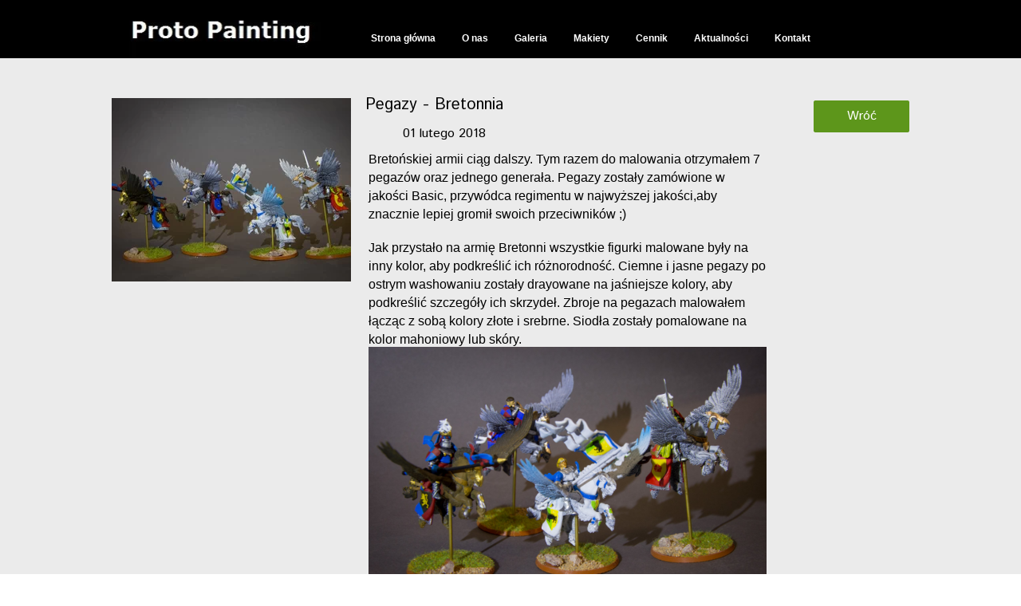

--- FILE ---
content_type: text/css
request_url: https://www.protopainting.pl/files/dynamicContent/sites/rj1hj5/css/newspage_53/mg3zg1q2.css
body_size: 1352
content:
@media (max-width: 479px){#element_126 {visibility: hidden;}}@media (max-width: 767px) and (min-width: 480px){}@media (max-width: 999px) and (min-width: 768px){}@media (min-width: 1000px){}#element_160_content{opacity: 1;background-color: rgb(93, 150, 27);background-size: auto;background-attachment: scroll;background-repeat: no-repeat;background-position: left top;border-radius: 3.0px; border: none;box-shadow: none;vertical-align: middle;horizontal-align: center;}#element_160_content .ww_button_text{vertical-align:middle;text-align:center;}#element_160 {z-index: 14;}#element_114_content{opacity: 1;background-color: rgb(93, 150, 27);background-size: auto;background-attachment: scroll;background-repeat: no-repeat;background-position: left top;border-radius: 3.0px; border: none;box-shadow: none;vertical-align: middle;horizontal-align: center;}#element_114_content .ww_button_text{vertical-align:middle;text-align:center;}#element_114 {z-index: 13;}#element_15 {z-index: 12;}#element_126 {z-index: 11;}#element_1 {z-index: 10;}#element_73_content{opacity: 1;background: none;border-radius: 0.0px; border: none;box-shadow: none;}#element_73_content > .news_date_format{}#element_73 {z-index: 9;}#element_72_content{opacity: 1;background-color: rgba(0, 0, 0, 0);background-size: auto;background-attachment: scroll;background-image: url('/files/dynamicContent/sites/rj1hj5/images/.CURRENT_LIB/1200_rj1hj5_img_478cabed7e5fb7a84c172404d12a39a7.jpg');background-repeat: repeat;background-position: 0px 0px;border-radius: 0.0px; border: none;box-shadow: none;}#element_72 {z-index: 8;}#element_71_content{opacity: 1;background: none;border-radius: 0.0px; border: none;box-shadow: none;}#element_71 {z-index: 7;}#element_70_content{opacity: 1;background: none;border-radius: 0.0px; border: none;box-shadow: none;}#element_70_content > *{}#element_70 {z-index: 6;}#element_28_content{opacity: 1;background: none;border-radius: 0.0px; border: none;box-shadow: none;}#element_28 {z-index: 5;}#element_26_content{opacity: 1;background: none;border-radius: 0.0px; border: none;box-shadow: none;}#element_26 {z-index: 4;}#element_25_content{opacity: 1;background: none;border-radius: 0.0px; border: none;box-shadow: none;}#element_25 {z-index: 3;}#element_11_content{opacity: 1;background-color: rgb(0, 0, 0);background-size: auto;background-attachment: scroll;background-repeat: repeat;background-position: left top;border-radius: 0.0px; border: none;box-shadow: none;}#element_11 {z-index: 2;}#footerGroup_pl_content{opacity: 1;background: none;border-radius: 0.0px; border: none;box-shadow: none;}#footerGroup_pl {z-index: 1;}body, body::before, #body, #container {z-index: 0;}@media (max-width: 479px){#element_15{position: fixed;width: auto;height: auto;left: calc(50% - 160px + 193.0px);right: auto;top: 0.0px;}#element_15_content{padding: 0px}#element_126{position: fixed;width: 125.0px;height: 26.0px;left: calc(50% - 160px + 0.0px);right: auto;top: 11.0px;}#element_126_content{padding: 0px}#element_1{position: fixed;width: 100%;height: 145.0px;left: 0;right: auto;top: 0.0px;}#element_1_content{padding: 0px}#element_28{width: 318.0px;height: 118.0px;left: 0.0px;right: auto;top: 145.0px;}#element_28_content{padding-left: 8.0px; padding-right: 8.0px; padding-top: 8.0px; padding-bottom: 8.0px;}#element_26{width: 300.0px;height: 167.0px;left: 15.0px;right: auto;top: 165.0px;}#element_26_content{padding-left: 8.0px; padding-right: 8.0px; padding-top: 9.0px; padding-bottom: 9.0px;}#element_25{width: 246.0px;height: 48.0px;left: 34.0px;right: auto;top: 275.0px;}#element_25_content{padding: 0px}#element_11{width: calc(100vw - var(--vertical-scrollbar-width, 0px));height: 323.0px;left: calc(-50vw + 50% + calc(var(--vertical-scrollbar-width, 0px)/2));right: auto;top: 0.0px;}#element_11_content{padding: 0px}#footerGroup_pl{width: calc(100vw - var(--vertical-scrollbar-width, 0px));height: 100.0px;left: calc(-50vw + 50% + calc(var(--vertical-scrollbar-width, 0px)/2));right: auto;top: 0.0px;}#footerGroup_pl_content{padding: 0px}#element_160{width: 120.0px;height: 40.0px;left: 158.0px;right: auto;top: 234.0px;}#element_160_content{padding: 0px}#element_160 .ww_button_text_wrapper{padding: 0px}#element_114{visibility: hidden;}#element_114{width: 120.0px;height: 40.0px;left: 880.0px;right: auto;top: 126.0px;}#element_114_content{padding: 0px}#element_114 .ww_button_text_wrapper{padding: 0px}#element_73{width: 151.0px;height: auto;left: 154.0px;right: auto;top: 207.0px;}#element_73_content{padding: 0px}#element_73_content > .news_date_format{text-align: right;}#element_72{width: 141.0px;height: 92.0px;left: 11.0px;right: auto;top: 204.0px;}#element_72_content{padding: 0px}#element_71{width: 320.0px;height: auto;left: -1.0px;right: auto;top: 308.0px;}#element_71_content{padding-left: 8.0px; padding-right: 8.0px; padding-top: 8.0px; padding-bottom: 8.0px;}#element_70{width: 320.0px;height: auto;left: -1.0px;right: auto;top: 156.0px;}#element_70_content{padding-left: 10.0px; padding-right: 10.0px; padding-top: 10.0px; padding-bottom: 10.0px;}#element_70_content > *{}#element_28{width: 318.0px;height: 118.0px;left: 0.0px;right: auto;top: 145.0px;}#element_28_content{padding-left: 8.0px; padding-right: 8.0px; padding-top: 8.0px; padding-bottom: 8.0px;}#element_26{width: 300.0px;height: 167.0px;left: 15.0px;right: auto;top: 165.0px;}#element_26_content{padding-left: 8.0px; padding-right: 8.0px; padding-top: 9.0px; padding-bottom: 9.0px;}#element_25{width: 246.0px;height: 48.0px;left: 34.0px;right: auto;top: 275.0px;}#element_25_content{padding: 0px}#element_11{width: calc(100vw - var(--vertical-scrollbar-width, 0px));height: 323.0px;left: calc(-50vw + 50% + calc(var(--vertical-scrollbar-width, 0px)/2));right: auto;top: 0.0px;}#element_11_content{padding: 0px}#footerGroup_pl{width: calc(100vw - var(--vertical-scrollbar-width, 0px));height: 100.0px;left: calc(-50vw + 50% + calc(var(--vertical-scrollbar-width, 0px)/2));right: auto;top: 0.0px;}#footerGroup_pl_content{padding: 0px}}@media (max-width: 767px) and (min-width: 480px){#element_15{position: fixed;width: auto;height: auto;left: calc(50% - 240px + 0.0px);right: auto;top: 26.0px;}#element_15_content{padding: 0px}#element_126{position: fixed;width: 236.0px;height: 53.0px;left: calc(50% - 240px + 0.0px);right: auto;top: 11.0px;}#element_126_content{padding: 0px}#element_1{position: fixed;width: 100%;height: 73.0px;left: 0;right: auto;top: 0.0px;}#element_1_content{padding: 0px}#element_28{width: 359.0px;height: 100.0px;left: 0.0px;right: auto;top: 129.0px;}#element_28_content{padding-left: 8.0px; padding-right: 8.0px; padding-top: 8.0px; padding-bottom: 8.0px;}#element_26{width: 300.0px;height: 156.0px;left: 148.5px;right: auto;top: 165.0px;}#element_26_content{padding-left: 8.0px; padding-right: 8.0px; padding-top: 8.0px; padding-bottom: 8.0px;}#element_25{width: 146.0px;height: 30.0px;left: 0.0px;right: auto;top: 242.0px;}#element_25_content{padding: 0px}#element_11{width: calc(100vw - var(--vertical-scrollbar-width, 0px));height: 277.0px;left: calc(-50vw + 50% + calc(var(--vertical-scrollbar-width, 0px)/2));right: auto;top: 0.0px;}#element_11_content{padding: 0px}#footerGroup_pl{width: calc(100vw - var(--vertical-scrollbar-width, 0px));height: 100.0px;left: calc(-50vw + 50% + calc(var(--vertical-scrollbar-width, 0px)/2));right: auto;top: 0.0px;}#footerGroup_pl_content{padding: 0px}#element_160{width: 120.0px;height: 40.0px;left: 212.0px;right: auto;top: 188.0px;}#element_160_content{padding: 0px}#element_160 .ww_button_text_wrapper{padding: 0px}#element_114{visibility: hidden;}#element_114{width: 120.0px;height: 40.0px;left: 880.0px;right: auto;top: 126.0px;}#element_114_content{padding: 0px}#element_114 .ww_button_text_wrapper{padding: 0px}#element_73{width: 151.0px;height: auto;left: 207.0px;right: auto;top: 152.0px;}#element_73_content{padding: 0px}#element_73_content > .news_date_format{text-align: right;}#element_72{width: 161.0px;height: 106.0px;left: 13.0px;right: auto;top: 145.0px;}#element_72_content{padding: 0px}#element_71{width: 480.0px;height: auto;left: 0.0px;right: auto;top: 269.0px;}#element_71_content{padding-left: 8.0px; padding-right: 8.0px; padding-top: 8.0px; padding-bottom: 8.0px;}#element_70{width: 357.0px;height: auto;left: 0.0px;right: auto;top: 94.0px;}#element_70_content{padding-left: 10.0px; padding-right: 10.0px; padding-top: 10.0px; padding-bottom: 10.0px;}#element_70_content > *{}#element_28{width: 359.0px;height: 100.0px;left: 0.0px;right: auto;top: 129.0px;}#element_28_content{padding-left: 8.0px; padding-right: 8.0px; padding-top: 8.0px; padding-bottom: 8.0px;}#element_26{width: 300.0px;height: 156.0px;left: 148.5px;right: auto;top: 165.0px;}#element_26_content{padding-left: 8.0px; padding-right: 8.0px; padding-top: 8.0px; padding-bottom: 8.0px;}#element_25{width: 146.0px;height: 30.0px;left: 0.0px;right: auto;top: 242.0px;}#element_25_content{padding: 0px}#element_11{width: calc(100vw - var(--vertical-scrollbar-width, 0px));height: 277.0px;left: calc(-50vw + 50% + calc(var(--vertical-scrollbar-width, 0px)/2));right: auto;top: 0.0px;}#element_11_content{padding: 0px}#footerGroup_pl{width: calc(100vw - var(--vertical-scrollbar-width, 0px));height: 100.0px;left: calc(-50vw + 50% + calc(var(--vertical-scrollbar-width, 0px)/2));right: auto;top: 0.0px;}#footerGroup_pl_content{padding: 0px}}@media (max-width: 999px) and (min-width: 768px){#element_15{position: fixed;width: auto;height: auto;left: calc(50% - 384px + 20.0px);right: auto;top: 27.0px;}#element_15_content{padding: 0px}#element_126{position: fixed;width: 236.0px;height: 53.0px;left: calc(50% - 384px + 0.0px);right: auto;top: 11.0px;}#element_126_content{padding: 0px}#element_1{position: fixed;width: 100%;height: 73.0px;left: 0;right: auto;top: 0.0px;}#element_1_content{padding: 0px}#element_28{width: 359.0px;height: 148.0px;left: 44.5px;right: auto;top: 7.0px;}#element_28_content{padding-left: 8.0px; padding-right: 8.0px; padding-top: 8.0px; padding-bottom: 8.0px;}#element_26{width: 300.0px;height: 156.0px;left: 413.5px;right: auto;top: 7.0px;}#element_26_content{padding-left: 8.0px; padding-right: 8.0px; padding-top: 8.0px; padding-bottom: 8.0px;}#element_25{width: 300.0px;height: 75.0px;left: 350.0px;right: auto;top: 92.0px;}#element_25_content{padding: 0px}#element_11{width: calc(100vw - var(--vertical-scrollbar-width, 0px));height: 156.0px;left: calc(-50vw + 50% + calc(var(--vertical-scrollbar-width, 0px)/2));right: auto;top: 0.0px;}#element_11_content{padding: 0px}#footerGroup_pl{width: calc(100vw - var(--vertical-scrollbar-width, 0px));height: 100.0px;left: calc(-50vw + 50% + calc(var(--vertical-scrollbar-width, 0px)/2));right: auto;top: 0.0px;}#footerGroup_pl_content{padding: 0px}#element_160{width: 120.0px;height: 40.0px;left: 627.0px;right: auto;top: 127.0px;}#element_160_content{padding: 0px}#element_160 .ww_button_text_wrapper{padding: 0px}#element_114{visibility: hidden;}#element_114{width: 120.0px;height: 40.0px;left: 880.0px;right: auto;top: 126.0px;}#element_114_content{padding: 0px}#element_114 .ww_button_text_wrapper{padding: 0px}#element_73{width: 151.0px;height: auto;left: 318.0px;right: auto;top: 158.0px;}#element_73_content{padding: 0px}#element_73_content > .news_date_format{text-align: right;}#element_72{width: 300.0px;height: 230.0px;left: 0.0px;right: auto;top: 123.0px;}#element_72_content{padding: 0px}#element_71{width: 454.0px;height: auto;left: 314.0px;right: auto;top: 178.0px;}#element_71_content{padding-left: 8.0px; padding-right: 8.0px; padding-top: 8.0px; padding-bottom: 8.0px;}#element_70{width: 549.0px;height: auto;left: 308.0px;right: auto;top: 110.0px;}#element_70_content{padding-left: 10.0px; padding-right: 10.0px; padding-top: 10.0px; padding-bottom: 10.0px;}#element_70_content > *{}#element_28{width: 359.0px;height: 148.0px;left: 44.5px;right: auto;top: 7.0px;}#element_28_content{padding-left: 8.0px; padding-right: 8.0px; padding-top: 8.0px; padding-bottom: 8.0px;}#element_26{width: 300.0px;height: 156.0px;left: 413.5px;right: auto;top: 7.0px;}#element_26_content{padding-left: 8.0px; padding-right: 8.0px; padding-top: 8.0px; padding-bottom: 8.0px;}#element_25{width: 300.0px;height: 75.0px;left: 350.0px;right: auto;top: 92.0px;}#element_25_content{padding: 0px}#element_11{width: calc(100vw - var(--vertical-scrollbar-width, 0px));height: 156.0px;left: calc(-50vw + 50% + calc(var(--vertical-scrollbar-width, 0px)/2));right: auto;top: 0.0px;}#element_11_content{padding: 0px}#footerGroup_pl{width: calc(100vw - var(--vertical-scrollbar-width, 0px));height: 100.0px;left: calc(-50vw + 50% + calc(var(--vertical-scrollbar-width, 0px)/2));right: auto;top: 0.0px;}#footerGroup_pl_content{padding: 0px}}@media (min-width: 1000px){#element_15{position: fixed;width: 645.0px;height: 42.0px;left: calc(50% - 500px + 308.0px);right: auto;top: 25.0px;}#element_15_content{padding-left: 0.0px; padding-right: 0.0px; padding-top: 1.0px; padding-bottom: 0.0px;}#element_126{position: fixed;width: 245.0px;height: 46.0px;left: calc(50% - 500px + 22.0px);right: auto;top: 25.0px;}#element_126_content{padding: 0px}#element_1{position: fixed;width: 100%;height: 73.0px;left: 0;right: auto;top: 0.0px;}#element_1_content{padding: 0px}#element_28{width: 359.0px;height: 148.0px;left: 341.0px;right: auto;top: 4192.0px;}#element_28_content{padding-left: 8.0px; padding-right: 8.0px; padding-top: 8.0px; padding-bottom: 8.0px;}#element_26{width: 300.0px;height: 156.0px;left: 0.0px;right: auto;top: 4196.0px;}#element_26_content{padding-left: 8.0px; padding-right: 8.0px; padding-top: 8.0px; padding-bottom: 8.0px;}#element_25{width: 300.0px;height: 75.0px;left: 700.0px;right: auto;top: 4241.0px;}#element_25_content{padding: 0px}#element_11{width: calc(100vw - var(--vertical-scrollbar-width, 0px));height: 156.0px;left: calc(-50vw + 50% + calc(var(--vertical-scrollbar-width, 0px)/2));right: auto;top: 4185.0px;}#element_11_content{padding: 0px}#footerGroup_pl{width: calc(100vw - var(--vertical-scrollbar-width, 0px));height: 178.0px;left: calc(-50vw + 50% + calc(var(--vertical-scrollbar-width, 0px)/2));right: auto;top: 4174.0px;}#footerGroup_pl_content{padding: 0px}#element_160{width: 120.0px;height: 40.0px;left: 880.0px;right: auto;top: 126.0px;}#element_160_content{padding: 0px}#element_160 .ww_button_text_wrapper{padding: 0px}#element_114{width: 120.0px;height: 40.0px;left: 880.0px;right: auto;top: 126.0px;}#element_114_content{padding: 0px}#element_114 .ww_button_text_wrapper{padding: 0px}#element_73{width: 151.0px;height: 30.0px;left: 318.0px;right: auto;top: 158.0px;}#element_73_content{padding: 0px}#element_73_content > .news_date_format{text-align: right;}#element_72{width: 300.0px;height: 230.0px;left: 0.0px;right: auto;top: 123.0px;}#element_72_content{padding: 0px}#element_71{width: 515.0px;height: 3996.0px;left: 314.0px;right: auto;top: 178.0px;}#element_71_content{padding-left: 8.0px; padding-right: 8.0px; padding-top: 8.0px; padding-bottom: 8.0px;}#element_70{width: 549.0px;height: 68.0px;left: 308.0px;right: auto;top: 110.0px;}#element_70_content{padding-left: 10.0px; padding-right: 10.0px; padding-top: 10.0px; padding-bottom: 10.0px;}#element_70_content > *{}#element_28{width: 359.0px;height: 148.0px;left: 341.0px;right: auto;top: 4192.0px;}#element_28_content{padding-left: 8.0px; padding-right: 8.0px; padding-top: 8.0px; padding-bottom: 8.0px;}#element_26{width: 300.0px;height: 156.0px;left: 0.0px;right: auto;top: 4196.0px;}#element_26_content{padding-left: 8.0px; padding-right: 8.0px; padding-top: 8.0px; padding-bottom: 8.0px;}#element_25{width: 300.0px;height: 75.0px;left: 700.0px;right: auto;top: 4241.0px;}#element_25_content{padding: 0px}#element_11{width: calc(100vw - var(--vertical-scrollbar-width, 0px));height: 156.0px;left: calc(-50vw + 50% + calc(var(--vertical-scrollbar-width, 0px)/2));right: auto;top: 4185.0px;}#element_11_content{padding: 0px}#footerGroup_pl{width: calc(100vw - var(--vertical-scrollbar-width, 0px));height: 178.0px;left: calc(-50vw + 50% + calc(var(--vertical-scrollbar-width, 0px)/2));right: auto;top: 4174.0px;}#footerGroup_pl_content{padding: 0px}}

--- FILE ---
content_type: text/plain
request_url: https://www.google-analytics.com/j/collect?v=1&_v=j102&a=133490181&t=pageview&_s=1&dl=https%3A%2F%2Fwww.protopainting.pl%2Fpegazy---bretonnia&ul=en-us%40posix&dt=Pegazy%20-%20Bretonnia&sr=1280x720&vp=1280x720&_u=IEBAAEABAAAAACAAI~&jid=694097199&gjid=13897821&cid=910638345.1764511849&tid=UA-84546475-1&_gid=868235755.1764511849&_r=1&_slc=1&z=2112650174
body_size: -451
content:
2,cG-78VMSNNH4X

--- FILE ---
content_type: application/javascript
request_url: https://www.protopainting.pl/files/staticContent/5.514.0/websitesResources/websiteModule-d46997c7430321e2d915d933e0bac163.js
body_size: 202832
content:
//# sourceMappingURL=websiteModule.js.map
/*
 2013-2014 Enrico Marino / Jordan Harband
 @license MIT
 *****************************************************************************
Copyright (C) Microsoft. All rights reserved.
Licensed under the Apache License, Version 2.0 (the "License"); you may not use
this file except in compliance with the License. You may obtain a copy of the
License at http://www.apache.org/licenses/LICENSE-2.0

THIS CODE IS PROVIDED ON AN *AS IS* BASIS, WITHOUT WARRANTIES OR CONDITIONS OF ANY
KIND, EITHER EXPRESS OR IMPLIED, INCLUDING WITHOUT LIMITATION ANY IMPLIED
WARRANTIES OR CONDITIONS OF TITLE, FITNESS FOR A PARTICULAR PURPOSE,
MERCHANTABLITY OR NON-INFRINGEMENT.

See the Apache Version 2.0 License for specific language governing permissions
and limitations under the License.
*****************************************************************************/
var process=process||{env:{NODE_ENV:"development"}};
!function(e){var t={};function n(i){if(t[i])return t[i].exports;var r=t[i]={i:i,l:!1,exports:{}};return e[i].call(r.exports,r,r.exports,n),r.l=!0,r.exports}n.m=e,n.c=t,n.d=function(e,t,i){n.o(e,t)||Object.defineProperty(e,t,{configurable:!1,enumerable:!0,get:i})},n.n=function(e){var t=e&&e.__esModule?function t(){return e.default}:function t(){return e};return n.d(t,"a",t),t},n.o=function(e,t){return Object.prototype.hasOwnProperty.call(e,t)},n.p="",n(n.s=6055)}({0:function(e,t,n){function i(e,t){if(!(e instanceof
t))throw new TypeError("Cannot call a class as a function");}t.a=i},1:function(e,t,n){function i(e,t){for(var n=0;n<t.length;n++){var i=t[n];i.enumerable=i.enumerable||!1,i.configurable=!0,"value"in i&&(i.writable=!0),Object.defineProperty(e,i.key,i)}}function r(e,t,n){return t&&i(e.prototype,t),n&&i(e,n),Object.defineProperty(e,"prototype",{writable:!1}),e}t.a=r},10:function(e,t,n){!function i(r,a){if(1)e.exports=a(n(46),n(8769));else if("function"==typeof define&&define.amd)define(["@webwave/type",
"@webwave/webwave-logger"],a);else{var o="object"==typeof t?a(require("@webwave/type"),require("@webwave/webwave-logger")):a(r["@webwave/type"],r["@webwave/webwave-logger"]);for(var s in o)("object"==typeof t?t:r)[s]=o[s]}}("undefined"!=typeof self?self:this,function(e,n){return function(e){var t={};function n(i){if(t[i])return t[i].exports;var r=t[i]={i:i,l:!1,exports:{}};return e[i].call(r.exports,r,r.exports,n),r.l=!0,r.exports}return n.m=e,n.c=t,n.d=function(e,t,i){n.o(e,t)||Object.defineProperty(e,
t,{configurable:!1,enumerable:!0,get:i})},n.n=function(e){var t=e&&e.__esModule?function t(){return e.default}:function t(){return e};return n.d(t,"a",t),t},n.o=function(e,t){return Object.prototype.hasOwnProperty.call(e,t)},n.p="",n(n.s=10)}([function(t,n){t.exports=e},function(e,t){e.exports=n},function(e,t,n){var i=n(3),r=n(0),a=n.n(r);class o{constructor(e){if(this.r=0,this.g=0,this.b=0,this.a=0,a.a.isString(e)){var t=Object(i.a)(e);null!==t&&(this.r=t[0],this.g=t[1],this.b=t[2],this.a=t[3])}else a.a.isDef(e)&&
(a.a.isNumberAndNotNaN(e.r)&&(this.r=e.r),a.a.isNumberAndNotNaN(e.g)&&(this.g=e.g),a.a.isNumberAndNotNaN(e.b)&&(this.b=e.b),a.a.isNumberAndNotNaN(e.a)&&(this.a=e.a))}toRgbaString(){return"rgba("+this.r+", "+this.g+", "+this.b+", "+this.a+")"}toRgbString(){return"rgb("+this.r+", "+this.g+", "+this.b+")"}subtract(e){return this.r-=e.r,this.g-=e.g,this.b-=e.b,this.a-=e.a,this}add(e){return this.r+=e.r,this.g+=e.g,this.b+=e.b,this.a+=e.a,this}multiply(e){return this.r=Math.round(this.r*e),this.g=Math.round(this.g*
e),this.b=Math.round(this.b*e),this.multiplyAlpha(e),this}multiplyAlpha(e){this.a*=e}clone(){return new o(this)}static rgb2hex(e){return a.a.isNotString(e)?e="#000000":-1!=e.indexOf("#")?e:null!=(e=e.match(/^rgb\((\d+),\s*(\d+),\s*(\d+)\)$/))?"#"+o._hex(e[1])+o._hex(e[2])+o._hex(e[3]):""}static hex2rgb(e){if(a.a.isNotString(e))return"rgb(0, 0, 0)";let t=0,n=0,i=0;return 4==e.length?(t="0x"+e[1]+e[1],n="0x"+e[2]+e[2],i="0x"+e[3]+e[3]):7==e.length&&(t="0x"+e[1]+e[2],n="0x"+e[3]+e[4],i="0x"+e[5]+e[6]),
"rgb("+ +t+", "+ +n+", "+ +i+")"}static hex2Rgba(e,t){var n=(e=e.slice(-6)).slice(0,2),i=e.slice(2,4),r=e.slice(4);return"rgba("+parseInt(n,16)+","+parseInt(i,16)+","+parseInt(r,16)+","+t+")"}static hex2RgbObject(e){return e=e.slice(-6),{r:parseInt(e.slice(0,2),16),g:parseInt(e.slice(2,4),16),b:parseInt(e.slice(4),16)}}static isHex(e){return/^#[0-9A-F]{3,6}$/i.test(e)}static isRgba(e){return/^rgba\((\d+),\s*(\d+),\s*(\d+)(?:,\s*(\d+(?:\.\d+)?))?\)$/.test(e)}static isRgb(e){return/rgb\(\s*(\d{1,3})\s*,\s*(\d{1,3})\s*,\s*(\d{1,3})\s*\)$/.test(e)}static rgb2hsl(e){if(a.a.isNotString(e))return{H:0,
S:0,L:0};"#"===e[0]&&(e=this.hex2rgb(e));let t=0,n=0,i=0,r;t=(r=e.slice(4,-1).split(",").map(e=>+e))[0],n=r[1],i=r[2],t/=255,n/=255,i/=255;const o=Math.max(t,n,i),s=o-Math.min(t,n,i),u=s?o===t?(n-i)/s:o===n?2+(i-t)/s:4+(t-n)/s:0;return{H:60*u<0?60*u+360:60*u,S:100*(s?o<=.5?s/(2*o-s):s/(2-(2*o-s)):0),L:100*(2*o-s)/2}}invert(){this.r=255-this.r,this.g=255-this.g,this.b=255-this.b}static _hex(e){return null!==e?("0"+parseInt(e).toString(16)).slice(-2):"00"}randomizeColor(){this.r=Math.floor(255*Math.random()),
this.g=Math.floor(255*Math.random()),this.b=Math.floor(255*Math.random()),this.a=1}static rgba2Rgb(e){let t=e.replace(/[^\d,]/g,"").split(",");return`rgb(${t[0]}, ${t[1]}, ${t[2]})`}static obtainRgbValue(e){let t;return t=o.isHex(e)?o.hex2rgb(e):o.isRgba(e)?o.rgba2Rgb(e):e}static obtainHexValue(e){let t;if(o.isRgb(e))t=o.rgb2hex(e);else if(o.isRgba(e)){let n=o.rgba2Rgb(e);t=o.rgb2hex(n)}else t=e;return t}}t.a=o},function(e,n,i){(function(e){i.d(n,"a",function(){return l});var r={transparent:[0,0,
0,0],aliceblue:[240,248,255,1],antiquewhite:[250,235,215,1],aqua:[0,255,255,1],aquamarine:[127,255,212,1],azure:[240,255,255,1],beige:[245,245,220,1],bisque:[255,228,196,1],black:[0,0,0,1],blanchedalmond:[255,235,205,1],blue:[0,0,255,1],blueviolet:[138,43,226,1],brown:[165,42,42,1],burlywood:[222,184,135,1],cadetblue:[95,158,160,1],chartreuse:[127,255,0,1],chocolate:[210,105,30,1],coral:[255,127,80,1],cornflowerblue:[100,149,237,1],cornsilk:[255,248,220,1],crimson:[220,20,60,1],cyan:[0,255,255,1],
darkblue:[0,0,139,1],darkcyan:[0,139,139,1],darkgoldenrod:[184,134,11,1],darkgray:[169,169,169,1],darkgreen:[0,100,0,1],darkgrey:[169,169,169,1],darkkhaki:[189,183,107,1],darkmagenta:[139,0,139,1],darkolivegreen:[85,107,47,1],darkorange:[255,140,0,1],darkorchid:[153,50,204,1],darkred:[139,0,0,1],darksalmon:[233,150,122,1],darkseagreen:[143,188,143,1],darkslateblue:[72,61,139,1],darkslategray:[47,79,79,1],darkslategrey:[47,79,79,1],darkturquoise:[0,206,209,1],darkviolet:[148,0,211,1],deeppink:[255,
20,147,1],deepskyblue:[0,191,255,1],dimgray:[105,105,105,1],dimgrey:[105,105,105,1],dodgerblue:[30,144,255,1],firebrick:[178,34,34,1],floralwhite:[255,250,240,1],forestgreen:[34,139,34,1],fuchsia:[255,0,255,1],gainsboro:[220,220,220,1],ghostwhite:[248,248,255,1],gold:[255,215,0,1],goldenrod:[218,165,32,1],gray:[128,128,128,1],green:[0,128,0,1],greenyellow:[173,255,47,1],grey:[128,128,128,1],honeydew:[240,255,240,1],hotpink:[255,105,180,1],indianred:[205,92,92,1],indigo:[75,0,130,1],ivory:[255,255,
240,1],khaki:[240,230,140,1],lavender:[230,230,250,1],lavenderblush:[255,240,245,1],lawngreen:[124,252,0,1],lemonchiffon:[255,250,205,1],lightblue:[173,216,230,1],lightcoral:[240,128,128,1],lightcyan:[224,255,255,1],lightgoldenrodyellow:[250,250,210,1],lightgray:[211,211,211,1],lightgreen:[144,238,144,1],lightgrey:[211,211,211,1],lightpink:[255,182,193,1],lightsalmon:[255,160,122,1],lightseagreen:[32,178,170,1],lightskyblue:[135,206,250,1],lightslategray:[119,136,153,1],lightslategrey:[119,136,153,
1],lightsteelblue:[176,196,222,1],lightyellow:[255,255,224,1],lime:[0,255,0,1],limegreen:[50,205,50,1],linen:[250,240,230,1],magenta:[255,0,255,1],maroon:[128,0,0,1],mediumaquamarine:[102,205,170,1],mediumblue:[0,0,205,1],mediumorchid:[186,85,211,1],mediumpurple:[147,112,219,1],mediumseagreen:[60,179,113,1],mediumslateblue:[123,104,238,1],mediumspringgreen:[0,250,154,1],mediumturquoise:[72,209,204,1],mediumvioletred:[199,21,133,1],midnightblue:[25,25,112,1],mintcream:[245,255,250,1],mistyrose:[255,
228,225,1],moccasin:[255,228,181,1],navajowhite:[255,222,173,1],navy:[0,0,128,1],oldlace:[253,245,230,1],olive:[128,128,0,1],olivedrab:[107,142,35,1],orange:[255,165,0,1],orangered:[255,69,0,1],orchid:[218,112,214,1],palegoldenrod:[238,232,170,1],palegreen:[152,251,152,1],paleturquoise:[175,238,238,1],palevioletred:[219,112,147,1],papayawhip:[255,239,213,1],peachpuff:[255,218,185,1],peru:[205,133,63,1],pink:[255,192,203,1],plum:[221,160,221,1],powderblue:[176,224,230,1],purple:[128,0,128,1],rebeccapurple:[102,
51,153,1],red:[255,0,0,1],rosybrown:[188,143,143,1],royalblue:[65,105,225,1],saddlebrown:[139,69,19,1],salmon:[250,128,114,1],sandybrown:[244,164,96,1],seagreen:[46,139,87,1],seashell:[255,245,238,1],sienna:[160,82,45,1],silver:[192,192,192,1],skyblue:[135,206,235,1],slateblue:[106,90,205,1],slategray:[112,128,144,1],slategrey:[112,128,144,1],snow:[255,250,250,1],springgreen:[0,255,127,1],steelblue:[70,130,180,1],tan:[210,180,140,1],teal:[0,128,128,1],thistle:[216,191,216,1],tomato:[255,99,71,1],
turquoise:[64,224,208,1],violet:[238,130,238,1],wheat:[245,222,179,1],white:[255,255,255,1],whitesmoke:[245,245,245,1],yellow:[255,255,0,1],yellowgreen:[154,205,50,1]};function a(e){return(e=Math.round(e))<0?0:e>255?255:e}function o(e){return e<0?0:e>1?1:e}function s(e){return"%"===e[e.length-1]?a(parseFloat(e)/100*255):a(parseInt(e))}function u(e){return"%"===e[e.length-1]?o(parseFloat(e)/100):o(parseFloat(e))}function c(e,t,n){return n<0?n+=1:n>1&&(n-=1),6*n<1?e+(t-e)*n*6:2*n<1?t:3*n<2?e+(t-e)*
(2/3-n)*6:e}function l(e){var t=e.replace(/ /g,"").toLowerCase(),n,n;if(t in r)return r[t].slice();if("#"===t[0])return 4===t.length?(n=parseInt(t.substr(1),16))>=0&&n<=4095?[(3840&n)>>4|(3840&n)>>8,240&n|(240&n)>>4,15&n|(15&n)<<4,1]:null:7===t.length&&(n=parseInt(t.substr(1),16))>=0&&n<=16777215?[(16711680&n)>>16,(65280&n)>>8,255&n,1]:null;var i=t.indexOf("("),o=t.indexOf(")");if(-1!==i&&o+1===t.length){var l=t.substr(0,i),h=t.substr(i+1,o-(i+1)).split(","),d=1,f,v,g,p,y;switch(l){case "rgba":if(4!==
h.length)return null;d=u(h.pop());case "rgb":return 3!==h.length?null:[s(h[0]),s(h[1]),s(h[2]),d];case "hsla":if(4!==h.length)return null;d=u(h.pop());case "hsl":return 3!==h.length?null:(f=(parseFloat(h[0])%360+360)%360/360,v=u(h[1]),[a(255*c(p=2*(g=u(h[2]))-(y=g<=.5?g*(v+1):g+v-g*v),y,f+1/3)),a(255*c(p,y,f)),a(255*c(p,y,f-1/3)),d]);default:return null}}return null}void 0!==e&&e.exports&&(t.parseCSSColor=l)}).call(n,i(14)(e))},function(e,t,n){const i={TOP:"top",TOP_RIGHT:"topRight",RIGHT:"right",
BOTTOM_RIGHT:"bottomRight",BOTTOM:"bottom",BOTTOM_LEFT:"bottomLeft",LEFT:"left",TOP_LEFT:"topLeft",CENTER:"center"};t.a=i},function(e,t,n){t.a={TEST:"test",DEVELOPMENT:"development",PRE_PRODUCTION:"pre_production",QUALITY_ASSURANCE:"quality_assurance",PRODUCTION:"production"}},function(e,t,n){const i={FLOAT:"float",INT:"int"};t.a=i},function(e,t,n){t.a={COMPACT:"compact"}},function(e,t,n){var i=n(0),r=n.n(i);class a{constructor(e,t){this.y=0,this.x=0,r.a.isNumberAndNotNaN(e)?(this.x=e,r.a.isNumberAndNotNaN(t)&&
(this.y=t)):r.a.isDef(e)&&(r.a.isNumberAndNotNaN(e.x)&&(this.x=e.x),r.a.isNumberAndNotNaN(e.y)&&(this.y=e.y))}getX(){return this.x}setX(e){this.x=e}getY(){return this.y}setY(e){this.y=e}subtract(e){return this.x-=e.x,this.y-=e.y,this}add(e){return this.x+=e.x,this.y+=e.y,this}multiply(e){return this.x*=e,this.y*=e,this}serialize(){return{x:this.x,y:this.y}}clone(){return new a({x:this.x,y:this.y})}equals(e){return this.x===e.x&&this.y===e.y}lt(e){return this.x<e.x&&this.y<e.y}lte(e){return this.x<=
e.x&&this.y<=e.y}gt(e){return this.x>e.x&&this.y>e.y}gte(e){return this.x>=e.x&&this.y>=e.y}toString(){return`{${this.x},${this.y}}}`}static deserialize(e){return r.a.isNotDef(e)?new a(0,0):new a(e.x,e.y)}static countDistance(e,t){return Math.sqrt(Math.abs(e.getX()-t.getX())*Math.abs(e.getY()-t.getY()))}}t.a=a},function(e,t,n){t.a={NO_BREAK_SPACE:/\u00a0/g,ONLY_LETTERS:/[a-zA-Z]/g}},function(e,t,n){Object.defineProperty(t,"__esModule",{value:!0});var i=n(11),r=n(12),a=n(13),o=n(2),s=n(15),u=n(16),
c=n(17),l=n(18),h=n(4),d=n(19),f=n(5),v=n(20),g=n(21),p=n(22),y=n(23),b=n(24),m=n(7),w=n(25),S=n(26),O=n(27),_=n(28),k=n(29),P=n(8),A=n(9),E=n(30),I=n(31),C=n(32),N=n(6),T=n(33),D=n(34),j=n(38),R=n(39),L=n(3);n.d(t,"ArrayUtils",function(){return a.a}),n.d(t,"Color",function(){return o.a}),n.d(t,"ColorUtils",function(){return s.a}),n.d(t,"DateUtils",function(){return u.a}),n.d(t,"DecimalSeparators",function(){return c.a}),n.d(t,"DelayedThrottler",function(){return l.a}),n.d(t,"Direction2D",function(){return h.a}),
n.d(t,"EnumUtils",function(){return i}),n.d(t,"Environment",function(){return d.a}),n.d(t,"Environments",function(){return f.a}),n.d(t,"FileUtils",function(){return v.a}),n.d(t,"IconsNamesReferences",function(){return g.a}),n.d(t,"InputUtils",function(){return p.a}),n.d(t,"KeyBindings",function(){return y.a}),n.d(t,"KeyCodes",function(){return b.a}),n.d(t,"MathOutputFormat",function(){return m.a}),n.d(t,"MathUtils",function(){return w.a}),n.d(t,"MobileUtils",function(){return S.a}),n.d(t,"NumberUtils",
function(){return O.a}),n.d(t,"ObjectUtils",function(){return _.a}),n.d(t,"Orientation2D",function(){return k.a}),n.d(t,"parseCSSColor",function(){return L.a}),n.d(t,"Point2D",function(){return P.a}),n.d(t,"RegexTypes",function(){return A.a}),n.d(t,"Resize",function(){return E.a}),n.d(t,"SingleActionThrottler",function(){return I.a}),n.d(t,"Size2D",function(){return C.a}),n.d(t,"SliderInputReturnTypes",function(){return N.a}),n.d(t,"StoreUtils",function(){return T.a}),n.d(t,"StringUtils",function(){return D.a}),
n.d(t,"TranslationPrefix",function(){return r}),n.d(t,"VariableUtils",function(){return j.a}),n.d(t,"VueUtils",function(){return R.a})},function(e,t,n){Object.defineProperty(t,"__esModule",{value:!0});const i="autoSorting";t.AUTO_SORTING=i;const r=e=>{Object.defineProperty(e,i,{value:!0,enumerable:!1})};t.addTranslationSorting=r},function(e,t,n){Object.defineProperty(t,"__esModule",{value:!0});var i=n(0),r=n.n(i);const a="_translationPrefix";t.TRANSLATION_PREFIX_KEY="_translationPrefix";const o="_translationSuffix";
t.TRANSLATION_SUFFIX_KEY="_translationSuffix";const s=(e,t,n)=>{Object.defineProperty(e,"_translationPrefix",{value:t,enumerable:!1}),r.a.isDefAndNotNull(n)&&Object.defineProperty(e,"_translationSuffix",{value:n,enumerable:!1})};t.addTranslationPrefix=s;const u=(e,t,n)=>r.a.isDefAndNotNull(n)&&i18n.exists(`${e._translationPrefix}.${t}.${n}`)?i18n.t(`${e._translationPrefix}.${t}.${n}`):i18n.t(`${e._translationPrefix}.${t}`);t.translateEnumValue=u},function(e,t,n){var i=n(1),r=n.n(i),a=n(0),o=n.n(a);
class s{static sortArrayOfObjectsByKeyAscending(e,t){let n=[];return e&&t&&(n=Array.from(e)).sort((e,n)=>{let i=e[t],r=n[t];if(o.a.isString(i)&&o.a.isString(r)&&(i=i.toLowerCase(),r=r.toLowerCase()),o.a.isDefAndNotNull(i)&&o.a.isDefAndNotNull(r)){if(i>r)return 1;if(i<r)return-1}else if(!1===o.a.isDef(i)||""===i){if(r)return 1}else if((!1===o.a.isDef(r)||""===r)&&i)return-1;return 0}),n}static sortArrayOfObjectsByKeyDescending(e,t){let n=[];return e&&t&&(n=Array.from(e)).sort((e,n)=>{let i=e[t],r=
n[t];if(o.a.isString(i)&&o.a.isString(r)&&(i=i.toLowerCase(),r=r.toLowerCase()),o.a.isDefAndNotNull(i)&&o.a.isDefAndNotNull(r)){if(i>r)return-1;if(i<r)return 1}else if(!1===o.a.isDef(i)||""===i){if(r)return-1}else if((!1===o.a.isDef(r)||""===r)&&i)return 1;return 0}),n}static sortArrayAscending(e){let t=[];return e&&(t=e).sort((e,t)=>{let n=e,i=t;if(o.a.isString(n)&&o.a.isString(i)&&(n=n.toLowerCase(),i=i.toLowerCase()),o.a.isDefAndNotNull(n)&&o.a.isDefAndNotNull(i)){if(n>i)return 1;if(n<i)return-1}return 0}),
t}static sortArrayDescending(e){let t=[];return e&&(t=e).sort((e,t)=>{let n=e,i=t;if(o.a.isString(n)&&o.a.isString(i)&&(n=n.toLowerCase(),i=i.toLowerCase()),o.a.isDefAndNotNull(n)&&o.a.isDefAndNotNull(i)){if(n>i)return-1;if(n<i)return 1}return 0}),t}static sortArrayByDefinedSortingValueAscending(e){let t=[];return e.array&&(t=e.array).sort((t,n)=>{let i=e.getValueCallback(t),r=e.getValueCallback(n);if(o.a.isDefAndNotNull(i)&&o.a.isDefAndNotNull(r)){if(i>r)return 1;if(i<r)return-1}if(o.a.isFunction(e.equalValuesAdditionalCallback)){if((i=
e.equalValuesAdditionalCallback(t))>(r=e.equalValuesAdditionalCallback(n)))return 1;if(i<r)return-1}return 0}),t}static isArrayHasOnlyTruthyValues(e){return e.every(e=>!0===e)}static shuffle(e){let t=e.length,n;for(;t>0;)n=Math.floor(Math.random()*t),t--,[e[t],e[n]]=[e[n],e[t]];return e}static permute(e,t){let n=arguments.length>2&&void 0!==arguments[2]?arguments[2]:[];if(0===e.length)t.push(n);else for(let i=0;i<e.length;i++){let r=e.slice(),a=r.splice(i,1);s.permute(r.slice(),t,n.concat(a))}}static findValueClosestToNumericValue(e,
t){if(0===t.length)return null;let n=0,i=1/0;for(let r=0;r<t.length;r++){let a=t[r],o=Math.abs(e-a);o<i&&(i=o,n=r)}return t[n]}static subtractCommonElementsFromArray(e,t){let n=arguments.length>2&&void 0!==arguments[2]?arguments[2]:void 0;return o.a.isDef(n)?e.filter(e=>!t.some(t=>e[n]===t[n])):e.every(e=>o.a.isObject(e))?e.filter(e=>!t.some(t=>JSON.stringify(t)===JSON.stringify(e))):e.filter(e=>!t.includes(e))}static getUniqueElements(e){return e.filter((e,t,n)=>t===n.findIndex(t=>(!1===o.a.isFunction(t.equals)&&
r.a.error("object has not equals method"),t.equals(e))))}static array2stringWithQuota(e){return e.reduce((e,t)=>e?e=`${e}, "${t}"`:`"${t}"`,"")}static mapToIdsArray(e){let t=[];return o.a.isArrayLike(e)&&e.length>0&&(t=e.map(e=>e.getId())),t}}t.a=s},function(e,t){e.exports=function(e){if(!e.webpackPolyfill){var t=Object.create(e);t.children||(t.children=[]),Object.defineProperty(t,"loaded",{enumerable:!0,get:function(){return t.l}}),Object.defineProperty(t,"id",{enumerable:!0,get:function(){return t.i}}),
Object.defineProperty(t,"exports",{enumerable:!0}),t.webpackPolyfill=1}return t}},function(e,t,n){var i=n(2),r=n(0),a=n.n(r);class o{static rgbaOrRgb2hexAndOpacity(e){let t,n,i,r={hex:"#000000",opacity:1},o=function(e){let t=parseInt(e);return isNaN(t)?"00":(t=Math.max(t,0),1===(t=(t=Math.min(t,255)).toString(16)).length?"0"+t:t)};return a.a.isString(e)&&("transparent"===e&&(r.opacity=0),e.startsWith("rgba")?(t=/rgba\(\s*(\d{1,3})\s*,\s*(\d{1,3})\s*,\s*(\d{1,3})\s*,\s*(\d|\d\.\d*)\)/,(n=e.match(t))&&
5===n.length&&(r.hex="#"+o(n[1])+o(n[2])+o(n[3]),i=parseFloat(n[4]),i=Math.max(i,0),i=Math.min(i,1),r.opacity=i)):e.startsWith("rgb")&&(t=/rgb\(\s*(\d{1,3})\s*,\s*(\d{1,3})\s*,\s*(\d{1,3})\s*\)/,(n=e.match(t))&&4===n.length&&(r.hex="#"+o(n[1])+o(n[2])+o(n[3]),r.opacity=1))),r}static isTransparent(e){return"transparent"===e||0===o.rgbaOrRgb2hexAndOpacity(e).opacity}static isTransparentOrSomeLevelOfTransparency(e){return"transparent"===e||o.rgbaOrRgb2hexAndOpacity(e).opacity<1}static rgbObjectAndOpacityToRgbaString(e,
t){return"rgba("+e.r+","+e.g+","+e.b+","+t+")"}static rgbAndOpacityToRgba(e,t){let n,i,r;return a.a.isNotString(e)&&(e="rgb(0,0,0)"),a.a.isNumberAndNotNaN(t)||(t=1),n=/rgb\(\s*(\d{1,3})\s*,\s*(\d{1,3})\s*,\s*(\d{1,3})\s*\)/,(i=e.match(n))&&4===i.length?(r={r:parseInt(i[1],10),g:parseInt(i[2],10),b:parseInt(i[3],10)},o.rgbObjectAndOpacityToRgbaString(r,t)):"rgba(0,0,0,1)"}static isColorStartWithRgbPhrase(e){return o.isColorStartWithAnyOfPhrase(e,["rgb"])}static isColorStartWithVarPhrase(e){return o.isColorStartWithAnyOfPhrase(e,
["var"])}static isColorStartWithAnyOfPhrase(e,t){return t.some(t=>e.startsWith(t))}static isValueContainGradientOrIconPhrase(e){return e.indexOf("gradient")>-1||o.isValueContainsIconPhrase(e)}static isValueContainsIconPhrase(e){return e.indexOf("ww_icon")>-1}static checkIfColorSame(e,t){let n=!1;if(a.a.isDefAndNotNull(e)&&a.a.isDefAndNotNull(t)){var r,o;let a,s;if(i.a.isRgba(e))a=e;else{let t=e.replace(/[^\d,]/g,"").split(",");a=`rgba(${t[0]}, ${t[1]}, ${t[2]}, 1)`}if(i.a.isRgba(t))s=t;else{let e=
t.replace(/[^\d,]/g,"").split(",");s=`rgba(${e[0]}, ${e[1]}, ${e[2]}, 1)`}n=(null==(r=a)?void 0:r.replace(/\s/g,""))===(null==(o=s)?void 0:o.replace(/\s/g,""))}return n}static generateRgbRandomColor(){let e,t,n;return`rgb(${`${o.generateRandomColor(0,255)}`}, ${`${o.generateRandomColor(0,255)}`}, ${`${o.generateRandomColor(0,255)}`})`}static generateRandomColor(e,t){return Math.round(Math.random()*(t-e)+e)}}t.a=o},function(e,t,n){var i=n(1),r=n.n(i);const a=(e,t)=>`${1E15+e}`.slice(-t);class o{static getMonthNameByLanguage(e,
t){void 0===t&&(t=i18n.lng);let n=`months.${e}`,i;return i=i18n.exists(n,{lng:t})?i18n.t(n,{lng:t}):i18n.t(n,{lng:"en"})}static dateToString(e,t,n){let i=e.getDate(),s=e.getMonth()+1,u=e.getFullYear(),c=a(e.getFullYear(),2),l=e.getHours(),h=e.getMinutes(),d=e.getSeconds(),f=e.getMilliseconds(),v;switch(t){case "dd/mm/yyyy":v=`${a(i,2)}/${a(s,2)}/${u}`;break;case "dd.mm.yyyy":v=`${a(i,2)}.${a(s,2)}.${u}`;break;case "dd/mm/yy":v=`${a(i,2)}/${a(s,2)}/${c}`;break;case "yyyy/mm/dd":v=`${u}/${a(s,2)}/${a(i,
2)}`;break;case "yy/mm/dd":v=`${c}/${a(s,2)}/${a(i,2)}`;break;case "d mmmm yyyy":v=`${i} ${o.getMonthNameByLanguage(s,n)} ${u}`;break;case "dd mmmm yyyy":v=`${a(i,2)} ${o.getMonthNameByLanguage(s,n)} ${u}`;break;case "dd.mm.yyyy hh:mm":v=`${a(i,2)}.${a(s,2)}.${u} ${a(l,2)}:${a(h,2)}`;break;case "dd-mm-yyyy":v=`${a(i,2)}-${a(s,2)}-${u}`;break;case o.availableFormats.DATA_RANGE_FILTER_DATE_FORMAT:v=`${u}-${a(s,2)}-${a(i,2)}`;break;case o.availableFormats.DATE_PICKER_DATE_TIME_FORMAT:v=`${a(i,2)}-${a(s,
2)}-${u} ${a(l,2)}:${a(h,2)}`;break;case o.availableFormats.INPUT_DATE_TIME_FORMAT:v=`${u}-${a(s,2)}-${a(i,2)}T${a(l,2)}:${a(h,2)}`;break;case o.availableFormats.ISO_8601_FORMAT:v=`${u}-${a(s,2)}-${a(i,2)}T${a(l,2)}:${a(h,2)}:${a(d,2)}Z`;break;case o.availableFormats.yyyymmdd:v=u+a(s,2)+a(i,2);break;case o.availableFormats.WERBWAVE_BACKEND_BINDING:v=`${u}-${a(s,2)}-${a(i,2)} ${a(l,2)}:${a(h,2)}:${a(d,2)}.${a(f,2)}`;break;case o.availableFormats.FULL_TIME:v=`${a(l,2)}:${a(h,2)}:${a(d,2)}`;break;case o.availableFormats.STORE_ORDER_DATE:v=
`${u}-${a(s,2)}-${a(i,2)} ${a(l,2)}:${a(h,2)}`;break;default:r.a.error(`Nieznany format daty! ('${t}')`),v=`${i}/${s}/${u}`;break}return v}static isValidDate(e){return"[object Date]"===Object.prototype.toString.call(e)&&!isNaN(e.getTime())}static convertTwoDigitYearToFull(e){let t=o.getNowDateYear(),n,i=100*Math.floor(t/100)+e;return i<t&&(i+=100),i}static convertYearToClosestCentury(e){let t=o.getNowDateYear();if(e<100){let n=100*Math.floor(t/100),i=n+e,r=n+e-100,a=n+e+100;e=Math.abs(t-a)<Math.abs(t-
i)?a:Math.abs(t-i)<Math.abs(t-r)?i:r}else if(e<1E3){let n,i=10*e,r=1E3*Math.floor(t/1E3)+e-1E3;e=Math.abs(t-i)<Math.abs(t-r)?i:r}return e}static getNowDateYear(){return(new Date).getFullYear()}static daysBetween(e,t){let n=864E5,i=Math.abs(e-t);return Math.round(i/864E5)}static dateIsGreaterThenNow(e){return e>new Date}static getBeginOfTheDay(e){return e.setHours(0),e.setMinutes(0),e.setSeconds(0),e}static getEndOfTheDay(e){return e.setHours(23),e.setMinutes(59),e.setSeconds(59),e}static stringToDate(e,
t,n){var i,r;let a,s,u,c,l,h,d,f;switch(t){case "dd-mm-yyyy":a=(d=e.split("-"))[0],s=d[1],u=o.convertYearToClosestCentury(parseInt(d[2]));break;case o.availableFormats.DATE_PICKER_DATE_TIME_FORMAT:a=(d=null==(i=(h=e.split(" "))[0])?void 0:i.split("-"))[0],s=d[1],u=o.convertYearToClosestCentury(parseInt(d[2])),(f=null==(r=h[1])?void 0:r.split(":"))&&(c=f[0],l=f[1]);break}return c&&l?new Date(u,s-1,a,c,l):new Date(u,s-1,a)}}t.a=o,o.availableFormats={"dd/mm/yyyy":"dd/mm/yyyy","dd/mm/yy":"dd/mm/yy","yyyy/mm/dd":"yyyy/mm/dd",
"yy/mm/dd":"yy/mm/dd","d mmmm yyyy":"d mmmm yyyy","dd mmmm yyyy":"dd mmmm yyyy","dd.mm.yyyy hh:mm":"dd.mm.yyyy hh:mm","dd-mm-yyyy":"dd-mm-yyyy",DATE_PICKER_DATE_TIME_FORMAT:"dd-mm-yyyy hh:mm",WERBWAVE_BACKEND_BINDING:"yyyy-MM-dd HH:mm:ss.S",STORE_ORDER_DATE:"yyyy-MM-dd HH:mm",yyyymmdd:"yyyymmdd",FULL_TIME:"HH:mm:ss",INPUT_DATE_TIME_FORMAT:"yyyy-mm-ddTHH:mm",ISO_8601_FORMAT:"yyyy-mm-ddTHH:mm:ss",DATA_RANGE_FILTER_DATE_FORMAT:"yyyy-mm-dd"}},function(e,t,n){t.a=Object.freeze({DEFAULT:"",DOT:".",COMMA:",",
EMPTY:""})},function(e,t,n){var i=n(0),r=n.n(i);const a=300;class o{constructor(){let e=arguments.length>0&&void 0!==arguments[0]?arguments[0]:{};this._delay=r.a.isNumberAndNotNaN(e.delay)&&e.delay>0?e.delay:a,this._handler=null,this._caller=null,this._args=void 0,this._timeout=void 0}_runFunc(e,t,n){}_onDelayFinish(){r.a.isFunction(this._handler)&&this._handler.apply(this._caller,this._args)}throttleRun(e,t,n){window.clearTimeout(this._timeout),this._timeout=void 0,this._handler=e,this._caller=t,
this._args=n,this._timeout=window.setTimeout(this._onDelayFinish.bind(this),this._delay)}isWaiting(){return r.a.isDefAndNotNull(this._timeout)}}t.a=o},function(e,t,n){var i=n(5),r=n(0),a=n.n(r);let o;class s{static readEnv(){if(a.a.isDef(window.config)&&a.a.isDef(window.config.environment))for(let e in i.a)if(i.a.hasOwnProperty(e)&&i.a[e]===window.config.environment)return void(o=i.a[e]);o=i.a.PRODUCTION}static getCurrent(){return o}static isDevelopment(){return o===i.a.DEVELOPMENT}static isNotDevelopment(){return o!==
i.a.DEVELOPMENT}static isProduction(){return o===i.a.PRODUCTION}static isNotProduction(){return o!==i.a.PRODUCTION}static isTest(){return o===i.a.TEST}static isNotTest(){return o!==i.a.TEST}static isQA(){return o===i.a.PRE_PRODUCTION}static setEnvironment(e){a.a.isValidEnumValue(e,i.a)&&(o=e)}}t.a=s,s.readEnv()},function(e,t,n){var i=n(1),r=n.n(i),a=n(0),o=n.n(a);class s{static async urlToFile(e,t,n){try{if(!e||""===e.trim())return null;let i=await fetch(e);if(!i.ok)return null;let a=await i.blob();
return a&&0!==a.size?new File([a],t,{type:n}):null}catch(e){return r.a.error("Error converting URL to file:",e),null}}}t.a=s},function(e,t,n){t.a={AddSection:"wsection-icon",a:"link-style-text-icon",a_hover:"text_format_black_24dp_2",addNews:"newPageIcon",addSectionAboveIcon:"plus-icon-2",addSectionBelowIcon:"plus-icon-2",aiIcon:"AI_icon",aiwidget:"widgets-icon",aiText:"ai-icon",alignBottom:"align-vertical-bottom-icon",alignCenter:"align-horizontal-center-icon",alignHorizontal:"horizontal-distribute-icon",
alignLeft:"align-horizontal-left-icon",alignMiddle:"align-vertical-center-icon",alignRight:"align-horizontal-right",alignTop:"align-vertical-top-icon",alignVertical:"vertical-distribute-icon",banner_premium:"premium-icon",bindwobjects:"bind-icon",button:"button-tool-icon",carousel:"carousel-tool-icon",changeProduct:"refresh-icon",changestate:"auto_awesome-icon",commentColored:"chat-outline-icon",contextboxIconSymbol:"settings-tool-icon",copy:"content-copy-icon",copystyle:"content-copy-style-icon",
counter:"counter-tool-icon",cut:"content-cut-icon",date:"date-tool-icon",defaultText:"text-menu-tool-icon",delete:"deleteIcon",deltaIndicatorNegativeRange:"arrow-downward-icon",deltaIndicatorPositiveRange:"arrow-upward-icon",duplicate:"content-duplicate",edit:"edit-icon",editOutline:"edit-icon-outline",editProduct:"shop-add-product-icon",editlink:"link-icon",form:"tollbar-form-icon2",gallery:"gallery-icon",googleMaps:"map-tool-icon",group:"groupIcon",h1:"h1-style-text-headline-icon",h2:"h2-style-text-headline-icon",
h3:"h3-style-text-headline-icon",h4:"h4-style-text-headline-icon",htmltool:"code-tool-icon",icon:"icon-tool-icon",imageCropping:"fullscreen-change-size",img:"image-icon",imgMenu:"image-icon-menu",languageSelector:"language-tool-icon",layerblockIconSymbol:"layers-tool-panel-icon",lightbox:"image-grid-tool-icon",login:"login-tool-icon",menu:"menu-tool-icon",moveSectionDownIcon:"expand-more-icon-2",moveSectionUpIcon:"expand-less-icon-2",moveToFooter:"add-to-footer-icon",moveToLayout:"add-to-website-icon2",
moveToLowerSectionIcon:"expand-more-icon-2",moveToUpperSectionIcon:"expand-less-icon-2",moveontop:"moveOnTopIcon",movetobottom:"moveToBottomIcon",newsfeed:"newsfeed-tool-icon",objectHelp:"help-outline-icon",objectLibraryIconSymbol:"library-icon",objectStyle:"edit-icon",objectproperties:"element-settings-icon",objecttext:"paragraph-tool-icon",otherTools:"more-tool-menu-icon",overviewModeIcon:"preview-icon",p:"title_black_24dp_2",pageThumbnail:"thumbnail_tool_icon",paste:"content-paste-icon",pastestyle:"paste-style-icon",
paymentStepClientData:"lock-outline-icon",paymentStepItem:"cms-icon3",paymentStepSummary:"wallet",price:"tag-outline-icon",product:"shop-add-product-icon",productfeed:"product-feed-icon",rectangle:"rectangle-tool",removeFromFooterAction:"delete-from-footer-icon",removeFromLayout:"cancel-icon2",saveIcon:"save-icon",selectSubelement:"more-icon2",settings:"settings-icon-outline",shop:"shop-menu-tool-icon",shopCart:"shop-menu-tool-icon-1",showNews:"newsfeed-tool-icon",simpleText:"header-tool-icon",slider:"toolbar-slider-icon",
stopCropping:"cancel-icon2",text:"paragraph-tool-icon",textTools:"paragraph-tool-icon",timeLineError:"cancel-icon2",timeLineInProgress:"hourglass_empty",timelineSuccess:"check-mark-icon",toolsmenuwrappericonsymbol:"add-element-tool-icon",unbindwobjects:"unbind-icon",ungroup:"cancel-icon2",viewpageicon:"public-icon",wfooter:"add-to-footer-icon",wgroup:"groupIcon",wlayoutgroup:"add-to-website-icon2",wmediaplayer:"video-tool-icon",wsection:"wsection-icon"}},function(e,t,n){var i=n(6);class r{static isReturnTypeNumeric(e){return e===
i.a.INT||e===i.a.FLOAT}static normalizeInputValue(e,t){let n=e.trim();return 0===n.length&&this.isReturnTypeNumeric(t)?"0":n}static parseValueToReturnType(e,t){switch(t){case i.a.FLOAT:return parseFloat(e);case i.a.INT:return parseInt(parseFloat(e),10);default:return NaN}}}t.a=r},function(e,t,n){var i=n(0),r=n.n(i);class a{constructor(){let e=arguments.length>0&&void 0!==arguments[0]?arguments[0]:{};this.enabled=!!r.a.isDef(e.enabled)&&e.enabled,this.max=r.a.isNumberAndNotNaN(e.max)?e.max:null,this.min=
r.a.isNumberAndNotNaN(e.min)?e.min:null,this.step=r.a.isNumberAndNotNaN(e.step)?e.step:null}}t.a=a},function(e,t,n){t.a={DELETE:46,LEFT:37,RIGHT:39,UP:38,DOWN:40,ESC:27,ENTER:13,BACKSPACE:8,LEFT_SQUARE_BRACKET:219,RIGHT_SQUARE_BRACKET:221,K7:55,K8:56,K9:57,A:65,B:66,C:67,D:68,E:69,F:70,G:71,H:72,I:73,J:74,K:75,M:77,O:79,P:80,R:82,S:83,T:84,U:85,V:86,W:87,X:88,Y:89,Z:90,PLUS:187,MINUS:189,NUM_PLUS:107,NUM_MINUS:109,ZERO:48,NUM_ZERO:96,SPACE:32}},function(e,t,n){var i=n(7),r=n(0),a=n.n(r);const o={[i.a.COMPACT]:e=>
s.formatToCompactNumber(e)};class s{static formatOutput(e,t){return a.a.isDefAndNotNull(o[e])?o[e](t):t}static sumArrayValues(e){return e.reduce((e,t)=>e+t,0)}static weightedMean(e,t){return s.sumArrayValues(e.map((e,n)=>e*t[n]))/s.sumArrayValues(t)}static isValueInRange(e){let t=arguments.length>1&&void 0!==arguments[1]?arguments[1]:{};return e>=t.min&&e<=t.max}static limitValue(e,t,n){let i=e;return a.a.isNumberAndNotNaN(n)&&(i=Math.min(n,i)),a.a.isNumberAndNotNaN(t)&&(i=Math.max(t,i)),i}static cartesianProduct(){for(var e=
arguments.length,t=new Array(e),n=0;n<e;n++)t[n]=arguments[n];if(!0===a.a.isArrayLike(t)&&0===t.length)return[];let i;return t.reduce((e,t)=>e.flatMap(e=>t.map(t=>[e,t].flat()))).map(e=>a.a.isArrayLike(e)?e:[e])}static cartesianProductNumber(e){return!0===a.a.isArrayLike(e)&&0===e.length?0:e.map(e=>e.length).reduce((e,t)=>e*t)}static setFloatPriceToLong(e){let t=e,n=100;return a.a.isString(e)&&(t=e.replace(",",".")),Math.round(100*parseFloat(t))}static roundValueToTwoDecimals(e){return Math.round(100*
e)/100}static returnIfNumberOrParseInt(e){return a.a.isNumber(e)?e:parseInt(e,10)}static returnUndefinedIfNaN(e){return isNaN(e)?void 0:e}static formatToCompactNumber(e){let t;return(new Intl.NumberFormat("en-US",{notation:"compact",compactDisplay:"short",maximumFractionDigits:1})).format(Number(e))}}t.a=s},function(e,t,n){var i=n(0),r=n.n(i);class a{static emulateClickEventForAppleDevice(e,t){e.on("touchstart.iphoneDoubleTap",n=>{let i=!1;e.one("touchend.iphoneDoubleTap",function(){!1===i&&t(),e.off("touchmove.iphoneDoubleTap")}),
e.one("touchmove.iphoneDoubleTap",function(){i=!0})})}static isMobileDevice(){return this.isMobileAppleDevice()||navigator.userAgent.match(/(Android|BlackBerry|Windows Phone)/i)}static isTouchScreenDevice(){return navigator.maxTouchPoints>0}static isMobileAppleDevice(){return null!==navigator.userAgent.match(/(iPhone|iPod|iPad)/i)}static isAppleDevice(){return null!==navigator.userAgent.match(/(iPhone|iPod|iPad|Macintosh)/i)}static isAppleDeviceWithTouchScreen(){return a.isMobileAppleDevice()||null!==
navigator.userAgent.match(/(Macintosh)/i)&&a.isTouchScreenDevice()}static isMobileSafari(){return a.isAppleDeviceWithTouchScreen()&&!!navigator.userAgent.match(/Version\/[\d\.]+.*Safari/)}static reloadIfBackForwadCacheInAppleDevice(){this.isMobileAppleDevice()&&$(window).on("pageshow",function(e){if(e.originalEvent.persisted){var t=elementService.findAllWButton();r.a.isArrayLike(t)&&t.length>0&&location.reload()}})}}t.a=a},function(e,t,n){var i=n(0),r=n.n(i);t.a={getDecimalSeparator(e){let t=1.1;
return Intl.NumberFormat(e).formatToParts(1.1).find(e=>"decimal"===e.type).value},normalizeStringForNumberParsing:e=>e.replace(/[+\-\s]/g,"").replace(",","."),convertStringToNumber(e){return parseFloat(this.normalizeStringForNumberParsing(e))},calculatePriceWithDiscount:(e,t)=>r.a.isNumberAndNotNaN(t)?e-e*(t/100):e,calculateTaxValue:(e,t)=>parseFloat(e*(t/100)),convertIntegerToFloat:e=>e/100,convertFloatToInteger:e=>Math.round(100*e)}},function(e,t,n){var i=n(0),r=n.n(i);class a{static overrideFalsyValuesFromFistMapIfEquivalentValuesIsTruthy(e,
t){Object.keys(t).forEach(n=>{let r=t[n];Object(i.isDef)(e[n])&&!1===e[n]&&!0===r&&(e[n]=!0)})}static isObjectHasOnlyTruthyValues(e){let t=!0,n=Object.keys(e);for(let i=0;i<n.length;i++)if(!0!==e[n[i]]){t=!1;break}return t}static isShallowEqual(e,t){let n=Object.keys(e),i=Object.keys(t);if(n.length!==i.length)return!1;for(let i of n)if(e[i]!==t[i])return!1;return!0}static getKeysFromFlatObject(e){let t=[];return Object.entries(e).forEach(e=>{let [n,i]=e;t.push(n)}),t}static isClassInheritedFrom(e,
t){let n=e.prototype;for(;null!=n;){if(n===t.prototype)return!0;n=n.__proto__}return!1}static filterObject(e,t){let n={};for(let i=0;i<t.length;i++){let r=t[i];e.hasOwnProperty(r)&&(n[r]=e[r])}return n}}t.a=a},function(e,t,n){const i={HORIZONTAL:"horizontal",VERTICAL:"vertical"};t.a=i},function(e,t,n){var i=n(4),r=n(0),a=n.n(r);class o{constructor(){this.direction=i.a.BOTTOM_RIGHT,this.resizing=!1,this.targetNode=void 0,this.handlerNode=void 0,this._handleResizeHandler=void 0,this._stopResizeHandler=
void 0,this._onMouseLeaveHandler=void 0}init(e){this.direction=e.direction?e.direction:i.a.BOTTOM_RIGHT,this.targetNode=e.targetNode,this.handlerNode=e.handlerNode}startResize(){this.resizing=!0,this._handleResizeHandler=this._handleResize.bind(this),this._stopResizeHandler=this._stopResize.bind(this),this._setCursor(),document.addEventListener("mousemove",this._handleResizeHandler),document.addEventListener("mouseup",this._stopResizeHandler)}_handleResize(e){if(e.preventDefault(),this.resizing&&
a.a.isDefAndNotNull(this.targetNode))switch(this.direction){case i.a.BOTTOM_RIGHT:this._resizeSouthEast(e.clientX,e.clientY);break;case i.a.BOTTOM:this._resizeSouth(e.clientY);break;case i.a.RIGHT:this._resizeEast(e.clientX);break}}_setCursor(){switch(this.direction){case i.a.BOTTOM_RIGHT:document.body.style.cursor="nwse-resize";break;case i.a.BOTTOM:document.body.style.cursor="ns-resize";break;case i.a.RIGHT:document.body.style.cursor="ew-resize";break}}_resetCursor(){document.body.style.cursor=
""}_stopResize(){this.resizing=!1,this._resetCursor(),document.removeEventListener("mousemove",this._handleResizeHandler),document.removeEventListener("mouseup",this._stopResizeHandler)}_resizeEast(e){let t=e-this.targetNode.getBoundingClientRect().left;this.targetNode.style.width=`${t}px`}_resizeSouth(e){let t=e-this.targetNode.getBoundingClientRect().top;this.targetNode.style.height=`${t}px`}_resizeSouthEast(e,t){this._resizeSouth(t),this._resizeEast(e)}}t.a=o},function(e,t,n){var i=n(0),r=n.n(i);
class a{constructor(){let e=arguments.length>0&&void 0!==arguments[0]?arguments[0]:{};this.timeoutDelay=r.a.isNumberAndNotNaN(e.timeoutDelay)?e.timeoutDelay:1E3,this.timerId=null,this.jobHandler=r.a.isFunction(e.jobHandler)?e.jobHandler:null}run(e){this.clean(),this.timerId=setTimeout(()=>{r.a.isFunction(this.jobHandler)&&this.jobHandler(e)},this.timeoutDelay)}clean(){clearTimeout(this.timerId)}}t.a=a},function(e,t,n){var i=n(8),r=n(0),a=n.n(r);class o{constructor(e){a.a.isNotDef(e)&&(e={}),this.width=
a.a.isNumberAndNotNaN(e.width)?e.width:0,this.height=a.a.isNumberAndNotNaN(e.height)?e.height:0}getWidth(){return this.width}setWidth(e){this.width=e}getHeight(){return this.height}setHeight(e){this.height=e}clone(){return new o({width:this.width,height:this.height})}serialize(){return{width:this.width,height:this.height}}equals(e){return this.width===e.width&&this.height===e.height}add(e){return this.width+=e.getWidth(),this.height+=e.getHeight(),this}subtract(e){return this.width-=e.getWidth(),
this.height-=e.getHeight(),this}multiply(e){return this.width*=e,this.height*=e,this}applyLimits(){let e=arguments.length>0&&void 0!==arguments[0]?arguments[0]:{};a.a.isDef(e.width)&&(a.a.isNumber(e.width.min)&&(this.width=Math.max(this.width,e.width.min)),a.a.isNumber(e.width.max)&&(this.width=Math.min(this.width,e.width.max))),a.a.isDef(e.height)&&(a.a.isNumber(e.height.min)&&(this.height=Math.max(this.height,e.height.min)),a.a.isNumber(e.height.max)&&(this.height=Math.min(this.height,e.height.max)))}toString(){return`{${this.width},${this.height}}}`}toVector(){return new i.a({x:this.getWidth(),
y:this.getHeight()})}addHeight(e){this.height+=e}subtractHeight(e){this.height-=e}addWidth(e){this.width+=e}subtractWidth(e){this.width-=e}ceil(){this.width=Math.ceil(this.width),this.height=Math.ceil(this.height)}}t.a=o,o.deserialize=function(e){return a.a.isNotDef(e)?new o({width:0,height:0}):new o(e)}},function(e,t,n){var i=n(0),r=n.n(i);class a{static getValidTaxValue(e){let t=a.parseTaxValue(e);return r.a.isDefAndNotNull(t)?t:i18n.t("com.webwave.gui.onlineStore.WebWaveStore.webwaveStoreConfig.default.taxValue")}static parseTaxValue(e){if(r.a.isDef(e)){if(r.a.isNumber(e))return e;
if(r.a.isStringAndNotEmpty(e)&&(e.includes(",")&&(e=e.replace(",",".")),e=parseFloat(e),r.a.isNumberAndNotNaN(e)))return e}}}t.a=a},function(e,t,n){var i=n(35),r=n.n(i),a=n(9),o=n(0),s=n.n(o),u=200,c=/^[a-zA-Z0-9_-]+(\.[a-zA-Z0-9_-]+)*$/i,l=/^((?!-)[a-z0-9-]{1,62}[A-Za-z0-9]\.)+[A-Za-z]{2,10}$/i,h=/^((?!-)[a-z0-9-]{1,62}[A-Za-z0-9]\.)+((?!-)[a-z0-9-]{1,62}[A-Za-z0-9]\.)+[A-Za-z]{2,10}$/i,d=/^[0-9]{8,13}$/,f=/^[a-zA-Z0-9.!#$%&'*+\/=?^_`{|}~-]+@((\[[0-9]{1,3}\.[0-9]{1,3}\.[0-9]{1,3}\.[0-9]{1,3}])|(([a-zA-Z\-0-9]+\.)+[a-zA-Z]{2,}))$/,
v=/^(?=.*\d)(?=.*[a-zA-Z `\-=[\];'\\,.\/~!@#$%^&*()_+{}:"|<>?])([a-zA-Z0-9 `\-=[\];'\\,.\/~!@#$%^&*()_+{}:"|<>?]{8,})$/,g=/^(?=.*?\d)(?=.*?\D).{8,}/,p=/^.*$/i,y=/[0-9]*[.]*[a-z\u0105\u0119\u015b\u0107\u017c\u017a\u0107\u00f3\u0142\u0144\u0104\u0118\u015a\u017b\u0179\u0106\u00d3\u0141\u0143\. ]{2,150}[.]*[0-9]+[a-z]*|[0-9]+[.]*[a-z\u0105\u0119\u015b\u0107\u017c\u017a\u0107\u00f3\u0142\u0144\u0104\u0118\u015a\u017b\u0179\u0106\u00d3\u0141\u0143\. ]{2,150}[.]*[0-9]/i,b={"&":"&amp;","<":"&lt;",">":"&gt;",
'"':"&quot;","'":"&#39;","/":"&#x2F;"},m,w=RegExp("["+["-","[","]","/","{","}","(",")","*","+","?",".","\\","^","$","\\ ","|"].join("\\")+"]","g");class S{static generateRandomPasswordString(){const e=10,t=Math.random().toString(36).slice(-10);return!1===S.isValidPassword(t,S.passwordTypes.SIMPLE)?S.generateRandomPasswordString():t}static isValidEmail(e){return"string"==typeof e&&e.length>0&&null!=e.match(f)}static isValidEmailName(e){return"string"==typeof e&&e.length>0&&null!==e.match(c)}static checkIsValidUrl(e){try{return Boolean(new URL(e))}catch(e){return!1}}static checkIsValidName(e){return!!e.includes(" ")}static deleteWhiteSpace(e){return e.replace(/\s/g,
"")}static checkIsValidDomain(e){var t=!1;return null!=e.match(l)&&-1==e.indexOf(config.hostSettings.domain)&&(t=!0),t}static checkIsValidSubdomain(e){var t=!1;return null!=e.match(h)&&(t=!0),t}static checkIsValidPhone(e){var t=!1;return null!=e.match(d)&&(t=!0),t}static countWords(e){if(!0===s.a.isNotDefOrNull(e)||0===e.length)return 0;let t=e.split(/(\s+)/).filter(e=>!/\s+$/.test(e));return(t=t.filter(e=>""!=e)).length}static textStartsWithTagOpening(e){return"<"===e[0]}static isValidPassword(e,
t){if("string"==typeof e&&e.length>4)switch(t){case S.passwordTypes.SIMPLE:return null!==e.match(v);case S.passwordTypes.SIMPLE_WITHOUT_RESTRICTIONS:return null!==e.match(g);default:return null!==e.match(p)}return!1}static escapeStringForRegexp(e){return e.replace(w,"\\$&")}static isValidPolishStreetAddress(e){return"string"==typeof e&&y.test(e)}static isValidLength(e,t,n){return s.a.isDef(n)||(n=S.fieldMinLength.EMPTY),e.length<=t&&e.length>n}static isValidMaxLength(e,t){return e.length<=t}static isValidMinLength(e,
t){return e.length>t}static isEqualLength(e,t){return e.length===t}static escapeHtml(e){return String(e).replace(/[&<>"'\/]/g,function(e){return b[e]})}static removeHtml(e){return String(e).replace(/<\/?[^>]+(>|$)/g,"")}static normalizeTextForUrl(e){return s.a.isString(e)&&(e=e.toLowerCase(),e=S.removeUnsafeCharactersFromTextForUrl(e),e=(e=S.removeUnwantedCharactersFromTextForUrl(e)).replace(/[ \u00A0]/g,"-")),e}static normalizeTextForRefUrl(e){return s.a.isString(e)&&(e=(e=e.replace(/\s/g,"")).substring(0,
254),!1===/([a-zA-Z-])+/g.test(e)&&(e=e.replace(new RegExp("\\d","g"),"")),e=S.normalizeTextForUrl(e)),e}static removeUnwantedCharactersFromTextForUrl(e){return s.a.isString(e)&&(e=e.replace(/[.,\r\n]/g,"")),e}static removeUnsafeCharactersFromTextForUrl(e){return s.a.isString(e)&&(e=e.replace(/[\[\]`~&\^%@"<>\\\/#|?:;={}$+]/g,"")),e}static valueNonNumericChars(e){return a.a.ONLY_LETTERS.test(e)}static replaceExtensionInSrc(e,t){return s.a.isString(e)&&s.a.isString(t)&&(e=e.replace(/\.[^.]+$/,"."+
t)),e}static joinArrayUsingCut(e){let t=e[0];for(let n=1;n<e.length;n++)t+=`, ${e[n]}`;return t}static joinArrayUsingChar(e,t){let n=e[0];for(let i=1;i<e.length;i++)n+=`${t} ${e[i]}`;return n}static capitalizeFirstLetter(e){return e.charAt(0).toUpperCase()+e.slice(1)}static getValidHref(e){if(!1===S.checkIsValidUrl(e)){let t=`https://${e}`;if(S.checkIsValidUrl(t))return t}return e}static updateOrAddParameterToUrl(e,t,n){let i=new RegExp("([?&])"+t+"=.*?(&|$)","i"),r=-1!==e.indexOf("?")?"&":"?";return e.match(i)?
e.replace(i,"$1"+t+"="+n+"$2"):e+r+t+"="+n}static trimFirstAndLastQuote(e){return s.a.isStringAndNotEmpty(e)?e.replace(/^"|"$/g,""):e}static isHeaderOnly(e){let t;return/^\*\*(.*)\*\*$/.test(e.trim())}static removeBoldFromHeader(e){return e.replace(/^\*\*(.*)\*\*$/,"$1").trim()}static removeHeader(e){return e.replace(/^\*\*.*\*\*\s*/,"").trim()}static trimHeaderAndRemoveBold(e){return S.isHeaderOnly(e)?S.removeBoldFromHeader(e):S.removeHeader(e)}static trimMarkdown(e){let t=/```(\w+)\s*([\s\S]*?)\s*```/,
n=e.match(t);return n?n[2].trim():""}static trimMarkdownIfExists(e){return e.includes("```")?S.trimMarkdown(e):e}static convertNaturalTextToCamelCase(e){let t=e.split(" "),n=t.shift();return(t=t.map(e=>S.capitalizeFirstLetter(e))).unshift(n),t.join("")}static convertToVerticalText(e){return e.toString().split("").join("<br>")}static generateUUID(){return r()()}static stringToHash(e){let t=0,n=e.length,i=0;if(n>0)for(;i<n;)t=(t<<5)-t+e.charCodeAt(i++)|0;return t}static isStringEndWithAnyOfPhrases(e,
t){let n=arguments.length>2&&void 0!==arguments[2]?arguments[2]:{};return t.some(t=>S.isStringEndWithPhrase(e,t,n))}static isStringEndWithPhrase(e,t){let n;return(arguments.length>2&&void 0!==arguments[2]?arguments[2]:{}).skipCaseSensitive&&(e=e.toLowerCase(),t=t.toLowerCase()),!0===e.endsWith(t)}static extendsStringWithSymbolToReachMinLength(e,t,n){let i=e;if(s.a.isString(e)&&i.length>=t==!1&&s.a.isDef(n))for(;i.length>=t==!1;)i+=n;return i}static truncateLink(e){let t=arguments.length>1&&void 0!==
arguments[1]?arguments[1]:0;return e.substring(0,Math.min(e.length,u-t))}static trimToLength(e,t){return s.a.isStringAndNotEmpty(e)?e.substring(0,Math.min(e.length,t)):e}static simplifyNewAddress(e){e=(e=(e=S.truncateLink(e)).trim()).split("/");for(let t=0;t<e.length;t++)e[t]=S.removeUnsafeCharactersFromTextForUrl(e[t]);let t=e.join("/");return t=t.replace(/^\/+/g,"")}static truncateText(e,t){return e.length>t?e.slice(0,t-3).trim()+"...":e}static camelCaseToSeparateWords(e){return e.replace(/([a-z])([A-Z])/g,
"$1 $2").toLowerCase()}static cutStringAfterNWord(){let e=arguments.length>0&&void 0!==arguments[0]?arguments[0]:{};if(s.a.isString(e.text)&&s.a.isNumberAndNotNaN(e.wordsNumber)){let t=0,n,i=e.text;for(let r=0;r<e.wordsNumber&&null!=(n=/\s*\S+/.exec(i));r++)i=i.substring(n[0].length),t+=n[0].length;return e.showDots?e.text.substr(0,t)+"...":e.text.substr(0,t)}return e.text}static trimAndReplaceSpaces(e){return e.trim().replace(/\s+/g," ")}static convertPriceToDotFormat(e){let t;return e.replace(/,/g,
".").replace(/\s/g,"").replace(/[^\d.]/g,"").replace(/\.(?=.*\.)/g,"")}}t.a=S,"function"!=typeof String.prototype.startsWith&&(String.prototype.startsWith=function(e){return this.slice(0,e.length)==e}),"function"!=typeof String.prototype.endsWith&&(String.prototype.endsWith=function(e){return this.slice(-e.length)==e}),S.passwordTypes={SIMPLE:"simple",SIMPLE_WITHOUT_RESTRICTIONS:"SIMPLE_WITHOUT_RESTRICTIONS",NORMAL:"normal"},S.fieldMaxLength={NORMAL:255},S.fieldMinLength={NORMAL:0,EMPTY:-1},window.stringUtils=
S},function(e,t,n){var i=n(36),r=n(37);function a(e,t,n){var a=t&&n||0;"string"==typeof e&&(t="binary"===e?new Array(16):null,e=null);var o=(e=e||{}).random||(e.rng||i)();if(o[6]=15&o[6]|64,o[8]=63&o[8]|128,t)for(var s=0;s<16;++s)t[a+s]=o[s];return t||r(o)}e.exports=a},function(e,t){var n="undefined"!=typeof crypto&&crypto.getRandomValues&&crypto.getRandomValues.bind(crypto)||"undefined"!=typeof msCrypto&&"function"==typeof window.msCrypto.getRandomValues&&msCrypto.getRandomValues.bind(msCrypto);
if(n){var i=new Uint8Array(16);e.exports=function e(){return n(i),i}}else{var r=new Array(16);e.exports=function e(){for(var t=0,n;t<16;t++)0==(3&t)&&(n=4294967296*Math.random()),r[t]=n>>>((3&t)<<3)&255;return r}}},function(e,t){for(var n=[],i=0;i<256;++i)n[i]=(i+256).toString(16).substr(1);function r(e,t){var i=t||0,r=n;return[r[e[i++]],r[e[i++]],r[e[i++]],r[e[i++]],"-",r[e[i++]],r[e[i++]],"-",r[e[i++]],r[e[i++]],"-",r[e[i++]],r[e[i++]],"-",r[e[i++]],r[e[i++]],r[e[i++]],r[e[i++]],r[e[i++]],r[e[i++]]].join("")}
e.exports=r},function(e,t,n){var i=n(0),r=n.n(i);class a{static createVariableById(e){return`var(--${e})`}static findVariablesValuesInString(e){return r.a.isDefAndNotNull(e)?e.match(/--[a-zA-Z_0-9]*/g):null}static isVariableExistInString(e){let t=a.findVariablesValuesInString(e);return r.a.isArrayLike(t)&&t.length>0}}t.a=a},function(e,t,n){var i=n(0),r=n.n(i);class a{static generateSelectOptionsFromEnum(e,t,n){let i=arguments.length>3&&void 0!==arguments[3]?arguments[3]:{},a={};r.a.isString(t)?a.prefix=
t:Object.assign(a,t),r.a.isString(n)&&(a.suffix=n);let o=[],s=r.a.isStringAndNotEmpty(a.prefix)?`${a.prefix}.`:"",u=r.a.isStringAndNotEmpty(a.tooltipPrefix)?`${a.tooltipPrefix}.`:s,c=r.a.isStringAndNotEmpty(a.suffix)?`.${a.suffix}`:"",l=r.a.isStringAndNotEmpty(a.tooltipSuffix)?`.${a.tooltipSuffix}`:".tooltip",h=r.a.isArrayLike(e)?e:Object.values(e);for(let e=0;e<h.length;e++){let t=h[e],n=!0===a.withTooltip?i18n.t(`${u}${t}${l}`):void 0,i=!0===a.withId?t:void 0;o.push({value:t,label:i18n.t(`${s}${t}${c}`),
id:i,tooltip:n})}return!0!==i.enableSort&&!0!==e.autoSorting||o.sort((e,t)=>e.label.localeCompare(t.label)),o}static removeRactivity(e){return Object.assign({},e)}static addNonReactiveProperty(e,t,n){Object.defineProperty(e,t,{value:n,configurable:!1})}}t.a=a}])})},1020:function(e,t,n){var i={NORMAL:"normal",MULTIPLY:"multiply",SCREEN:"screen",OVERLAY:"overlay",DARKEN:"darken",LIGHTEN:"lighten",COLOR_DODGE:"color-dodge",COLOR_BURN:"color-burn",HARD_LIGHT:"hard-light",SOFT_LIGHT:"soft-light",DIFFERENCE:"difference",
EXCLUSION:"exclusion",HUE:"hue",SATURATION:"saturation",COLOR:"color",LUMINOSITY:"luminosity"};t.a=i},1021:function(e,t,n){n.d(t,"a",function(){return l});var i=n(0),r=n(1),a=n(182),o=n(163),s=n(803),u=n(735),c=n(54),l=function(){function e(t){Object(i.a)(this,e),void 0===t&&(t={}),this.backgroundType=t.backgroundType,this.imageId=t.imageId,this.backgroundImage=t.backgroundImage,this.backgroundColor=t.backgroundColor,this.gradient=webwave.isDef(t.gradient)?new u.a(t.gradient):void 0,this.verticalPosition=
t.verticalPosition,this.horizontalPosition=t.horizontalPosition,this.repeatY=webwave.isDef(t.repeatY)?!1!==t.repeatY:void 0,this.repeatX=webwave.isDef(t.repeatX)?!1!==t.repeatX:void 0,this.backgroundSize=t.backgroundSize,this.backgroundAttachment=t.backgroundAttachment,this.parallax=t.parallax,this.enabled=t.enabled,this.backgroundImageEnabled=t.backgroundImageEnabled}return Object(r.a)(e,[{key:"toCss2Map",value:function e(){var t={};return!1===this.enabled&&!1===this.backgroundImageEnabled?{background:"none"}:
(this.enabled?t=this.backgroundType===a.a.BackgroundTypes.COLOR?{backgroundColor:webwave.isDef(this.backgroundColor)?this.backgroundColor:"transparent"}:{backgroundImage:webwave.isDef(this.gradient)?this.gradient.toBackgroundImageString():void 0}:t.backgroundColor="transparent",this.backgroundImageEnabled&&(window.fileManagerService?t.backgroundImage=window.fileManagerService.getUserFileCssUrl(this.imageId,this.backgroundSize===o.a.FULL_WIDTH):t.backgroundImage=this.backgroundImage?this.backgroundImage:
"none",Object.assign(t,{backgroundSize:this.backgroundSize,backgroundRepeat:this.generateBackgroundRepeatString(),backgroundPosition:this.horizontalPosition+" "+this.verticalPosition})),webwave.isNotDef(t.backgroundImage)&&(t.backgroundImage="none"),t)}},{key:"serialize",value:function e(t){var n,i;(this.gradient instanceof u.a&&(n=this.gradient.serialize()),webwave.isDefAndNotNull(this.imageId)&&webwave.isDefAndNotNull(t.imageIdCorrector))&&(this.imageId=null===(i=t.imageIdCorrector)||void 0===i?
void 0:i.tryCorrectImageId(this.imageId));return{backgroundType:this.backgroundType,imageId:this.imageId,backgroundColor:this.backgroundColor,gradient:n,verticalPosition:this.verticalPosition,horizontalPosition:this.horizontalPosition,repeatX:this.repeatX,repeatY:this.repeatY,backgroundSize:this.backgroundSize,backgroundAttachment:this.backgroundAttachment,parallax:this.parallax,enabled:this.enabled,backgroundImageEnabled:this.backgroundImageEnabled}}},{key:"applyPartialBackgroundMap",value:function e(t){webwave.isDef(t)&&
(webwave.isDef(t.backgroundAttachment)&&(this.backgroundAttachment=t.backgroundAttachment),webwave.isDef(t.backgroundColor)&&(this.backgroundColor=t.backgroundColor),webwave.isDef(t.backgroundSize)&&(this.backgroundSize=t.backgroundSize),webwave.isDef(t.backgroundType)&&(this.backgroundType=t.backgroundType),webwave.isDef(t.gradient)&&(this.gradient=new u.a(t.gradient)),webwave.isDef(t.horizontalPosition)&&(this.horizontalPosition=t.horizontalPosition),webwave.isDef(t.verticalPosition)&&(this.verticalPosition=
t.verticalPosition),webwave.isDef(t.imageId)&&(this.imageId=t.imageId),webwave.isDef(t.backgroundImage)&&(this.backgroundImage=t.backgroundImage),webwave.isDef(t.repeatX)&&(this.repeatX=t.repeatX),webwave.isDef(t.repeatY)&&(this.repeatY=t.repeatY),webwave.isDef(t.parallax)&&(this.parallax=t.parallax),webwave.isDef(t.enabled)&&(this.enabled=t.enabled),webwave.isDef(t.backgroundImageEnabled)&&(this.backgroundImageEnabled=t.backgroundImageEnabled))}},{key:"generateBackgroundRepeatString",value:function e(){return s.a.generateBackgroundRepeatString(this.repeatX,
this.repeatY)}},{key:"changeWebsiteColorConnection",value:function e(t){var n,i=c.a.changeObjectBackgroundColorPropertyWithWebsiteColor(this,t),r=null===(n=this.gradient)||void 0===n?void 0:n.changeWebsiteColorConnection(t);return i||r}},{key:"clearBackgroundImageProperties",value:function e(){this.backgroundSize=void 0,this.horizontalPosition=void 0,this.verticalPosition=void 0,this.imageId=void 0,this.repeatY=void 0,this.repeatX=void 0,this.backgroundImage=void 0,this.parallax=void 0}},{key:"clearNonBackgroundImageProperties",
value:function e(){var t=arguments.length>0&&void 0!==arguments[0]?arguments[0]:{};this.backgroundColor=void 0,this.gradient=void 0,this.enabled=void 0,t.clearBackgroundImageEnabled&&(this.backgroundImageEnabled=void 0)}},{key:"isBackgroundImageEnabledAndDefined",value:function e(){return!0===this.backgroundImageEnabled&&webwave.isDefAndNotNull(this.imageId)}},{key:"applyImagePropertiesIfNotDefined",value:function e(t){webwave.isDef(t)&&(webwave.isDef(t.backgroundAttachment)&&webwave.isNotDef(this.backgroundAttachment)&&
(this.backgroundAttachment=t.backgroundAttachment),webwave.isDef(t.backgroundSize)&&webwave.isNotDef(this.backgroundSize)&&(this.backgroundSize=t.backgroundSize),webwave.isDef(t.backgroundType)&&webwave.isNotDef(this.backgroundType)&&(this.backgroundType=t.backgroundType),webwave.isDef(t.horizontalPosition)&&webwave.isNotDef(this.horizontalPosition)&&(this.horizontalPosition=t.horizontalPosition),webwave.isDef(t.verticalPosition)&&webwave.isNotDef(this.verticalPosition)&&(this.verticalPosition=t.verticalPosition),
webwave.isDef(t.imageId)&&webwave.isNotDef(this.imageId)&&(this.imageId=t.imageId),webwave.isDef(t.backgroundImage)&&webwave.isNotDef(this.backgroundImage)&&(this.backgroundImage=t.backgroundImage),webwave.isDef(t.repeatX)&&webwave.isNotDef(this.repeatX)&&(this.repeatX=t.repeatX),webwave.isDef(t.repeatY)&&webwave.isNotDef(this.repeatY)&&(this.repeatY=t.repeatY))}}]),e}()},1022:function(e,t,n){n.d(t,"a",function(){return u});var i=n(0),r=n(1),a=n(10),o=n.n(a),s=n(54),u=function(){function e(t){if(Object(i.a)(this,
e),void 0===t&&(t={}),this.enabled=t.enabled,this.color,webwave.isString(t.color))if(a.ColorUtils.isColorStartWithAnyOfPhrase(t.color,["rgba","var"]))this.color=t.color;else if(a.ColorUtils.isColorStartWithRgbPhrase(t.color)){var n=webwave.isDef(t.opacity)?t.opacity/100:1;this.color=a.ColorUtils.rgbAndOpacityToRgba(t.color,n)}this.x="number"==typeof t.x?t.x:void 0,this.y="number"==typeof t.y?t.y:void 0,this.blur="number"==typeof t.blur?t.blur:void 0}return Object(r.a)(e,[{key:"serialize",value:function e(){return{enabled:this.enabled,
color:this.color,x:this.x,y:this.y,blur:this.blur}}},{key:"toBoxShadowString",value:function e(){var t;return t=!0===this.enabled&&webwave.isDef(this.color)&&webwave.isDef(this.x)&&webwave.isDef(this.y)&&webwave.isDef(this.blur)?this.x+"px "+this.y+"px "+this.blur+"px "+this.color:"none"}},{key:"toCss2Map",value:function e(){return{boxShadow:this.toBoxShadowString()}}},{key:"applyPartialShadowMap",value:function e(t){webwave.isDef(t)&&(webwave.isDef(t.enabled)&&(this.enabled=t.enabled),webwave.isDef(t.color)&&
(this.color=t.color),webwave.isDef(t.x)&&(this.x=t.x),webwave.isDef(t.y)&&(this.y=t.y),webwave.isDef(t.blur)&&(this.blur=t.blur))}},{key:"changeWebsiteColorConnection",value:function e(t){return s.a.changeObjectColorPropertyWithWebsiteColor(this,t)}}],[{key:"deserialize",value:function e(t){return newPartialShadowMap(t)}}]),e}()},1023:function(e,t,n){n.d(t,"a",function(){return l});var i=n(0),r=n(1),a=n(10),o=n.n(a),s=n(39),u=n.n(s),c=n(57),l=function(){function e(){var t=arguments.length>0&&void 0!==
arguments[0]?arguments[0]:{};Object(i.a)(this,e),this.setData(t)}return Object(r.a)(e,[{key:"delete",value:function e(){this._deleted=!0}},{key:"getPriceForBackend",value:function e(){return this._additionalPrice}},{key:"getDateCreatedForBackend",value:function e(){return a.DateUtils.dateToString(this._createDate,a.DateUtils.availableFormats.WERBWAVE_BACKEND_BINDING)}},{key:"isDeleted",value:function e(){return this._deleted}},{key:"isToSave",value:function e(){return!1===(webwave.isNotDef(this._id)&&
!0===this._deleted)}},{key:"update",value:function e(t){this.setData(t)}},{key:"setData",value:function e(t){this._id=t.id,this._temporaryId=!0===webwave.isNotDef(this._id)&&!0===webwave.isNotDef(t.temporaryId)?webwave.uniqueId("option_"):void 0,this._name=t.name,this._additionalPricePositive=t.additionalPricePositive,this._createDate=webwave.isDef(t.createDate)?new Date(t.createDate):new Date,this._additionalPrice=webwave.isNumberAndNotNaN(t.additionalPrice)?t.additionalPrice:void 0,this._additionalText=
new c.a(t.additionalText),this._deleted=!!webwave.isDef(t.deleted)&&t.deleted}},{key:"serialize",value:function e(){return{name:this._name,additionalPricePositive:this._additionalPricePositive,additionalPrice:this._additionalPrice,createDate:this._createDate,id:this._id,temporaryId:this._temporaryId,deleted:this._deleted,additionalText:this._additionalText.serialize()}}},{key:"additionalText",get:function e(){return this._additionalText}},{key:"getId",value:function e(){return this._id}},{key:"getName",
value:function e(){return this._name}},{key:"setPrice",value:function e(t){this._additionalPricePositive=!t.includes("-"),this._additionalPrice=a.MathUtils.setFloatPriceToLong(t.replace(",",".").replace("+","").replace("-",""))}},{key:"_getAdditionalPrice",value:function e(){return webwave.isNumberAndNotNaN(this._additionalPrice)?this._additionalPrice/100:0}},{key:"getAdditionalSum",value:function e(){return this._additionalPricePositive?this._getAdditionalPrice():-this._getAdditionalPrice()}},{key:"getPrice",
value:function e(t){return this._additionalPrice?"".concat(this.getPriceForOptionCreation()," ").concat(t):"-"}},{key:"getPriceForOptionCreation",value:function e(){return this._additionalPrice?(this._additionalPricePositive?"+":"-")+this._getAdditionalPrice():""}},{key:"validate",value:function e(){return webwave.isStringAndNotEmpty(this.getPriceForOptionCreation())?s.ValidatorFunctions.additionalPrice(this.getPriceForOptionCreation())*s.ValidatorFunctions.requireProp(this._name):s.ValidatorFunctions.requireProp(this._name)}},
{key:"getAdditionalPriceWithCurrency",value:function e(t){var n=this.getPriceForOptionCreation();return n?"".concat(n," ").concat(t):""}},{key:"getRow",value:function e(){return{value:this.getId(),label:this.getName()}}},{key:"getVariantId",value:function e(){return webwave.isDef(this._id)?this._id:this._temporaryId}},{key:"updateFromServerData",value:function e(t){webwave.isNotDef(this._id)&&(this._id=t.id)}}]),e}()},1078:function(e,t,n){t.a=function(){return"$".concat(Math.random().toString(36).slice(2,
10))}},1079:function(e,t,n){n.d(t,"a",function(){return o});var i=n(0),r=n(1),a=n(1080),o=function(){function e(t){Object(i.a)(this,e),void 0===t&&(t={}),this.top=webwave.isDef(t.top)?new a.a(t.top):void 0,this.right=webwave.isDef(t.right)?new a.a(t.right):void 0,this.bottom=webwave.isDef(t.bottom)?new a.a(t.bottom):void 0,this.left=webwave.isDef(t.left)?new a.a(t.left):void 0,this.radius="number"==typeof t.radius?t.radius:void 0,this.enabled=webwave.isBoolean()?t.enabled:void 0,this.roundingEnabled=
webwave.isBoolean(t.roundingEnabled)?t.roundingEnabled:void 0}return Object(r.a)(e,[{key:"serialize",value:function e(){var t={radius:this.radius,enabled:this.enabled,roundingEnabled:this.roundingEnabled};return webwave.isDef(this.top)&&(t.top=this.top.serialize()),webwave.isDef(this.right)&&(t.right=this.right.serialize()),webwave.isDef(this.bottom)&&(t.right=this.right.serialize()),webwave.isDef(this.left)&&(t.right=this.right.serialize()),t}},{key:"toCss2Map",value:function e(){var t={};return webwave.isDef(this.radius)&&
(css2Map.borderRadius=(this.roundingEnabled?this.radius:0)+"px"),webwave.isDef(this.top)&&(t.borderTopWidth=this.enabled?this.top.width:"0px",t.borderTopStyle=this.top.style,t.borderTopColor=this.top.color),webwave.isDef(this.right)&&(t.borderRightWidth=this.enabled?this.right.width:"0px",t.borderRightStyle=this.right.style,t.borderRightColor=this.right.color),webwave.isDef(this.bottom)&&(t.borderBottomWidth=this.enabled?this.bottom.width:"0px",t.borderBottomStyle=this.bottom.style,t.borderBottomColor=
this.bottom.color),webwave.isDef(this.left)&&(t.borderLeftWidth=this.enabled?this.left.width:"0px",t.borderLeftStyle=this.left.style,t.borderLeftColor=this.left.color),t}},{key:"applyPartialBorderMap",value:function e(t){webwave.isDef(t)&&(webwave.isDef(t.top)&&(webwave.isDef(this.top)?this.top.applyPartialSingleBorderMap(t.top):this.top=new a.a(t.top)),webwave.isDef(t.right)&&(webwave.isDef(this.right)?this.right.applyPartialSingleBorderMap(t.right):this.right=new a.a(t.right)),webwave.isDef(t.bottom)&&
(webwave.isDef(this.bottom)?this.bottom.applyPartialSingleBorderMap(t.bottom):this.bottom=new a.a(t.bottom)),webwave.isDef(t.left)&&(webwave.isDef(this.left)?this.left.applyPartialSingleBorderMap(t.left):this.left=new a.a(t.left)),webwave.isNumberAndNotNaN(t.radius)&&(this.radius=t.radius),webwave.isDef(t.enabled)&&(this.enabled=t.enabled),webwave.isBoolean(t.roundingEnabled)&&(this.roundingEnabled=t.roundingEnabled))}},{key:"removeAllBorderWidths",value:function e(){webwave.isDef(this.top)&&this.top.removeWidth(),
webwave.isDef(this.right)&&this.right.removeWidth(),webwave.isDef(this.bottom)&&this.bottom.removeWidth(),webwave.isDef(this.left)&&this.left.removeWidth()}},{key:"changeWebsiteColorConnection",value:function e(t){var n,i,r,a,o=!0===(null===(n=this.left)||void 0===n?void 0:n.changeWebsiteColorConnection(t)),s=!0===(null===(i=this.right)||void 0===i?void 0:i.changeWebsiteColorConnection(t)),u=!0===(null===(r=this.top)||void 0===r?void 0:r.changeWebsiteColorConnection(t)),c=!0===(null===(a=this.bottom)||
void 0===a?void 0:a.changeWebsiteColorConnection(t));return o||s||u||c}}],[{key:"deserialize",value:function t(n){return void 0===n&&(n={}),new e({top:a.a.deserialize(n.top),right:a.a.deserialize(n.right),bottom:a.a.deserialize(n.bottom),left:a.a.deserialize(n.left),radius:n.radius,enabled:n.enabled,roundingEnabled:n.roundingEnabled})}}]),e}()},1080:function(e,t,n){n.d(t,"a",function(){return o});var i=n(0),r=n(1),a=n(54),o=function(){function e(t){Object(i.a)(this,e),void 0===t&&(t={}),this.width=
"number"==typeof t.width?t.width:void 0,this.color="string"==typeof t.color?t.color:void 0,this.style=void 0!==t.style?t.style:void 0}return Object(r.a)(e,[{key:"serialize",value:function e(){return{width:this.width,color:this.color,style:this.style}}},{key:"applyPartialSingleBorderMap",value:function e(t){webwave.isDef(t)&&(webwave.isNumberAndNotNaN(t.width)&&(this.width=t.width),webwave.isDef(t.style)&&(this.style=t.style),webwave.isDef(t.color)&&(this.color=t.color))}},{key:"removeWidth",value:function e(){this.width=
void 0}},{key:"changeWebsiteColorConnection",value:function e(t){return a.a.changeObjectColorPropertyWithWebsiteColor(this,t)}}]),e}()},1082:function(e,t,n){n.d(t,"a",function(){return a});var i=n(0),r=n(1),a=function(){function e(t){Object(i.a)(this,e),this._source=t}return Object(r.a)(e,[{key:"getSource",value:function e(){return this._source}}]),e}()},1083:function(e,t,n){var i={filemanager_popup:"openPopupMediaLibrary",editMenuPopup:"openPopupEditMenu",form_editor_box:"openPopupEditForm"};t.a=
i},1084:function(e,t,n){n.d(t,"a",function(){return h});var i=n(0),r=n(1),a=n(3),o=n(4),s=n(2),u;function c(e){var t=l();return function n(){var i=Object(s.a)(e),r;if(t){var a=Object(s.a)(this).constructor;r=Reflect.construct(i,arguments,a)}else r=i.apply(this,arguments);return Object(o.a)(this,r)}}function l(){if("undefined"==typeof Reflect||!Reflect.construct)return!1;if(Reflect.construct.sham)return!1;if("function"==typeof Proxy)return!0;try{return Boolean.prototype.valueOf.call(Reflect.construct(Boolean,
[],function(){})),!0}catch(e){return!1}}var h=function(e){Object(a.a)(n,e);var t=c(n);function n(){return Object(i.a)(this,n),t.apply(this,arguments)}return Object(r.a)(n,[{key:"getSource",value:function e(){return this._source}}]),n}(n(1085).a)},1085:function(e,t,n){n.d(t,"a",function(){return a});var i=n(0),r=n(1),a=function(){function e(t){Object(i.a)(this,e),this._source=t}return Object(r.a)(e,[{key:"getSource",value:function e(){return this._source}}]),e}()},1086:function(e,t,n){n.d(t,"a",function(){return a});
var i=n(0),r=n(1),a=function(){function e(){var t=arguments.length>0&&void 0!==arguments[0]?arguments[0]:{};Object(i.a)(this,e),this.disableAlternateFixedChildren=!1,this.disableAlternateStickyChildren=!1,this.enableFlowWithoutChildren=!1,this.enableVisibilityWithoutChildren=!1,this.disableAnimations=!1,this.enableBindsInheritanceInBothDirections=!1,this.disableCustomBindsPerRwdMode=!1,this.excludedFromSizeComputation=!1,this.supportVariableBackgroundManipulationInHoverState=!1,this.disableShadowStyle=
!1,this.enableInvokeAutoRwdPopup=!1,this.countPushDownAttrOnUpdate=!1,webwave.isDefAndNotNull(t.disableAlternateFixedChildren)&&(this.disableAlternateFixedChildren=t.disableAlternateFixedChildren),webwave.isDefAndNotNull(t.disableAlternateStickyChildren)&&(this.disableAlternateStickyChildren=t.disableAlternateStickyChildren),webwave.isDefAndNotNull(t.enableFlowWithoutChildren)&&(this.enableFlowWithoutChildren=t.enableFlowWithoutChildren),webwave.isDefAndNotNull(t.enableVisibilityWithoutChildren)&&
(this.enableVisibilityWithoutChildren=t.enableVisibilityWithoutChildren),webwave.isDefAndNotNull(t.disableAnimations)&&(this.disableAnimations=t.disableAnimations),webwave.isDefAndNotNull(t.enableBindsInheritanceInBothDirections)&&(this.enableBindsInheritanceInBothDirections=t.enableBindsInheritanceInBothDirections),webwave.isDefAndNotNull(t.disableCustomBindsPerRwdMode)&&(this.disableCustomBindsPerRwdMode=t.disableCustomBindsPerRwdMode),webwave.isDefAndNotNull(t.excludedFromSizeComputation)&&(this.excludedFromSizeComputation=
t.excludedFromSizeComputation),webwave.isDefAndNotNull(t.supportVariableBackgroundManipulationInHoverState)&&(this.supportVariableBackgroundManipulationInHoverState=t.supportVariableBackgroundManipulationInHoverState),webwave.isDefAndNotNull(t.disableShadowStyle)&&(this.disableShadowStyle=t.disableShadowStyle),webwave.isDefAndNotNull(t.countPushDownAttrOnUpdate)&&(this.countPushDownAttrOnUpdate=t.countPushDownAttrOnUpdate)}return Object(r.a)(e,[{key:"hasEnabledBindsInheritanceInBothDirections",value:function e(){return!0===
this.enableBindsInheritanceInBothDirections}},{key:"hasDisabledCustomBindsPerRwdMode",value:function e(){return this.disableCustomBindsPerRwdMode}},{key:"hasCountPushDownAttrOnUpdate",value:function e(){return this.countPushDownAttrOnUpdate}},{key:"isExcludedFromSizeComputation",value:function e(){return this.excludedFromSizeComputation}},{key:"isShadowStyleDisabled",value:function e(){return!0===this.disableShadowStyle}},{key:"isSupportVariableBackgroundManipulationInHoverState",value:function e(){return!0===
this.supportVariableBackgroundManipulationInHoverState}},{key:"isEnableInvokeAutoRwdPopup",value:function e(){return!0===this.enableInvokeAutoRwdPopup}}]),e}()},1088:function(e,t,n){n.d(t,"a",function(){return s});var i=n(0),r=n(1),a=n(862),o=n(84),s=function(){function e(t){Object(i.a)(this,e),void 0===t&&(t={}),this.top=t.top instanceof a.a?t.top:new a.a,this.right=t.right instanceof a.a?t.right:new a.a,this.bottom=t.bottom instanceof a.a?t.bottom:new a.a,this.left=t.left instanceof a.a?t.left:
new a.a,this.radius="number"==typeof t.radius?t.radius:0,webwave.isDef(t.enabled)?this.enabled=t.enabled:this.enabled=this._computeEnabledValue(),this.roundingEnabled=webwave.isBoolean(t.roundingEnabled)?t.roundingEnabled:this.radius>0}return Object(r.a)(e,[{key:"serialize",value:function e(){return{top:this.top.serialize(),right:this.right.serialize(),bottom:this.bottom.serialize(),left:this.left.serialize(),radius:this.radius,enabled:this.enabled,roundingEnabled:this.roundingEnabled}}},{key:"_computeEnabledValue",
value:function e(){var t=this,n=!1;return Object.values(o.a).forEach(function(e){t[e].width>0&&(n=!0)}),n}},{key:"toCss2Map",value:function e(){return{borderTopWidth:"".concat(this.getComputedTopWidth(),"px"),borderTopStyle:this.top.style,borderTopColor:this.top.color,borderRightWidth:"".concat(this.getComputedRightWidth(),"px"),borderRightStyle:this.right.style,borderRightColor:this.right.color,borderBottomWidth:"".concat(this.getComputedBottomWidth(),"px"),borderBottomStyle:this.bottom.style,borderBottomColor:this.bottom.color,
borderLeftWidth:"".concat(this.getComputedLeftWidth(),"px"),borderLeftStyle:this.left.style,borderLeftColor:this.left.color,borderRadius:"".concat(this.roundingEnabled?this.radius:0,"px")}}},{key:"getComputedRadius",value:function e(){return this.roundingEnabled?this.radius:0}},{key:"applyPartialBorderMap",value:function e(t){webwave.isDef(t)&&(webwave.isDef(t.top)&&this.top.applyPartialSingleBorderMap(t.top),webwave.isDef(t.right)&&this.right.applyPartialSingleBorderMap(t.right),webwave.isDef(t.bottom)&&
this.bottom.applyPartialSingleBorderMap(t.bottom),webwave.isDef(t.left)&&this.left.applyPartialSingleBorderMap(t.left),webwave.isNumberAndNotNaN(t.radius)&&(this.radius=t.radius),webwave.isDef(t.enabled)&&(this.enabled=t.enabled),webwave.isDef(t.roundingEnabled)&&(this.roundingEnabled=t.roundingEnabled))}},{key:"getComputedTopWidth",value:function e(){return this.enabled?this.top.width:0}},{key:"getComputedRightWidth",value:function e(){return this.enabled?this.right.width:0}},{key:"getComputedBottomWidth",
value:function e(){return this.enabled?this.bottom.width:0}},{key:"getComputedLeftWidth",value:function e(){return this.enabled?this.left.width:0}},{key:"changeWebsiteColorConnection",value:function e(t){var n,i,r,a,o=!0===(null===(n=this.left)||void 0===n?void 0:n.changeWebsiteColorConnection(t)),s=!0===(null===(i=this.right)||void 0===i?void 0:i.changeWebsiteColorConnection(t)),u=!0===(null===(r=this.top)||void 0===r?void 0:r.changeWebsiteColorConnection(t)),c=!0===(null===(a=this.bottom)||void 0===
a?void 0:a.changeWebsiteColorConnection(t));return o||s||u||c}},{key:"clone",value:function t(){return e.deserialize(this.serialize())}}],[{key:"deserialize",value:function t(){var n=arguments.length>0&&void 0!==arguments[0]?arguments[0]:{};return new e({top:a.a.deserialize(n.top),right:a.a.deserialize(n.right),bottom:a.a.deserialize(n.bottom),left:a.a.deserialize(n.left),radius:n.radius,enabled:n.enabled,roundingEnabled:n.roundingEnabled})}},{key:"isNonZeroBorderWidth",value:function e(t){return webwave.isDefAndNotNull(t)&&
"0px"!==t}}]),e}()},1090:function(e,t,n){n.d(t,"a",function(){return h});var i=n(0),r=n(1),a=n(10),o=n.n(a),s=n(751),u=n(39),c=n.n(u),l=n(1023),h=function(){function e(){var t=arguments.length>0&&void 0!==arguments[0]?arguments[0]:{};Object(i.a)(this,e),this.update(t)}return Object(r.a)(e,[{key:"addOption",value:function e(t){this._variantOption.push(t)}},{key:"getDateCreatedForBackend",value:function e(){return a.DateUtils.dateToString(this._createDate,a.DateUtils.availableFormats.WERBWAVE_BACKEND_BINDING)}},
{key:"getId",value:function e(){return this._id}},{key:"getName",value:function e(){return this._name}},{key:"getVariantOptions",value:function e(){return s.a.dateAsc(this._variantOption.filter(function(e){return!1===e._deleted}),"_createDate")}},{key:"delete",value:function e(){this._deleted=!0}},{key:"findVariantById",value:function e(t){return this.getVariantOptions().find(function(e){return e.getId()===t})}},{key:"findVariantByName",value:function e(t){return this.getVariantOptions().find(function(e){return e.getName()===
t})}},{key:"getOptionsRows",value:function e(){for(var t=[],n=this.getVariantOptions(),i=0;i<n.length;i++)t.push(n[i].getRow());return t}},{key:"getSelectedOption",value:function e(){return!1===webwave.isDefAndNotNull(this._selectedOption)&&(this._selectedOption=this.getVariantOptions()[0]),this._selectedOption}},{key:"isDeleted",value:function e(){return!0===this._deleted}},{key:"isToSave",value:function e(){return!1===(webwave.isNotDef(this._id)&&!0===this._deleted)}},{key:"removeOption",value:function e(t){t.delete()}},
{key:"serialize",value:function e(){return{id:this._id,name:this._name,createDate:this._createDate,deleted:this._deleted,variantOption:this._serializeVariantOptions(),selectedOption:webwave.isDef(this._selectedOption)?this._selectedOption.serialize():void 0}}},{key:"toString",value:function e(){return"".concat(this._id,",").concat(this._name)}},{key:"update",value:function e(t){this._id=t.id,this._name=t.name,this._deleted=!!webwave.isDef(t.deleted)&&t.deleted,this._createDate=webwave.isDef(t.createDate)?
new Date(t.createDate):new Date,this._deserializeVariantOptions(t.variantOption),this._selectedOption=webwave.isDef(t.selectedOption)?this._variantOption.find(function(e){return e._id===t.selectedOption.id}):void 0}},{key:"updateFromServerData",value:function e(t){var n,i;webwave.isNotDef(this._id)&&(this._id=t.id);for(var r=0;r<t.variantOption.length;r++)n=t.variantOption[r],i=this.findVariantByName(n.name),webwave.isDef(i)&&i.updateFromServerData(n)}},{key:"updateSelectedVariant",value:function e(t){var n=
this.getVariantOptions().find(function(e){return e.getId()===t});n&&(this._selectedOption=n)}},{key:"validate",value:function e(){return u.ValidatorFunctions.requireProp(this._name)}},{key:"variantsExist",value:function e(){return this.getVariantOptions().length>0}},{key:"_deserializeVariantOptions",value:function e(t){if(this._variantOption=[],webwave.isDef(t))for(var n=0;n<t.length;n++)this._variantOption.push(new l.a(t[n]))}},{key:"_serializeVariantOptions",value:function e(){for(var t=[],n=0;n<
this._variantOption.length;n++)t.push(this._variantOption[n].serialize());return t}}]),e}()},1093:function(e,t,n){n.d(t,"a",function(){return O});var i=n(0),r=n(1),a=n(3),o=n(4),s=n(2),u=n(57),c=n(1151),l=n(1309),h=n(916),d=n(1322),f=n(1078),v=n(1323),g=n(919),p=n(10),y=n.n(p),b=n(39),m=n.n(b);function w(e){var t=S();return function n(){var i=Object(s.a)(e),r;if(t){var a=Object(s.a)(this).constructor;r=Reflect.construct(i,arguments,a)}else r=i.apply(this,arguments);return Object(o.a)(this,r)}}function S(){if("undefined"==
typeof Reflect||!Reflect.construct)return!1;if(Reflect.construct.sham)return!1;if("function"==typeof Proxy)return!0;try{return Boolean.prototype.valueOf.call(Reflect.construct(Boolean,[],function(){})),!0}catch(e){return!1}}var O=function(e){Object(a.a)(n,e);var t=w(n);function n(){var e,r=arguments.length>0&&void 0!==arguments[0]?arguments[0]:{};return Object(i.a)(this,n),(e=t.call(this,r)).update(r),e}return Object(r.a)(n,[{key:"compareTo",value:function e(t){if(t instanceof n==!1)return-1;if(this.type!==
t.type){if(this.type===h.a.INPOST_EASYPACK)return 1;if(t.type===h.a.INPOST_EASYPACK)return-1}return this.name.localeCompare(t.name,void 0,{sensitivity:"base"})}},{key:"checkAllowedWeight",value:function e(t){return!0===this.postageWeightRangeOptions.enable&&this.postageWeightRangeOptions.weightInRange(t)}},{key:"equals",value:function e(t){return t instanceof n!=!1&&(this.price===t.price&&this.type===t.type&&this.name===t.name&&this.postageAvailability===t.postageAvailability&&this.taxValue===t.taxValue&&
this.description.value===t.description.value&&this.getIdForSelect()===t.getIdForSelect())}},{key:"update",value:function e(t){this.id=t.id,this._description=new u.a(t.description),this._details=t.details,this._name=t.name,this._postageAvailability=webwave.isDef(t.postageAvailability)?t.postageAvailability:c.a.ALL,this._price=webwave.isNumberAndNotNaN(parseFloat(t.price))?"".concat(t.price):void 0,this._taxValue=t.taxValue,this._type=webwave.isDef(t.type)?t.type:h.a.CUSTOM,this._uniqueId=webwave.isDef(t.uniqueId)?
t.uniqueId:Object(f.a)(),this.deleted=!1,this._pickupPointCode=t.pickupPointCode,this._postageWeightRangeOptions=new d.a(t.postageWeightSettings),this._postageAvailableCountriesOption=new l.a(t.postageAvailableCountriesOption),this._selectedFurgonetkaPostageProvidersOption=new v.a(t.selectedFurgonetkaPostageProvidersOption)}},{key:"getNameForOption",value:function e(t){return"".concat(this.name," (").concat(this.price," ").concat(t,")")}},{key:"postageWeightRangeOptions",get:function e(){return n.TYPES_WITH_DISABLED_POSTAGE_WEIGHT.includes(this.type)?
new d.a:this._postageWeightRangeOptions}},{key:"postageAvailableCountriesOption",get:function e(){return n.TYPES_WITH_DISABLED_COUNTY_AVAILABLE.includes(this.type)?new l.a:this._postageAvailableCountriesOption}},{key:"type",get:function e(){return this._type},set:function e(t){this._type=t,n.TYPES_WITH_COUNTRY_LIST_NOT_EDITABLE.includes(this._type)?(this._postageAvailableCountriesOption.enable=!0,this._postageAvailableCountriesOption.value=this._getPostageAvailableCountriesForPostageType()):(this._postageAvailableCountriesOption.enable=
!1,this._postageAvailableCountriesOption.value=[])}},{key:"details",get:function e(){return this._type===h.a.INPOST_EASYPACK||this.isFurgonetkaPostage()?this._details:void 0},set:function e(t){this._details=t}},{key:"inpostInfo",get:function e(){return webwave.isDefAndNotNull(this._details)?"".concat(i18n.t("shop.com.webwave.gui.onlineStore.orderPopup.orderClientData.contactData.inpostEasyPack.parcelLocker")," - ").concat(this._details.name,"<br />").concat(this._details.address.line1,"<br />").concat(this._details.address.line2):
void 0}},{key:"furgonetkaInfo",get:function e(){return webwave.isDefAndNotNull(this._details)?"".concat(this._details.name,"\n").concat(this._details.address.line1,"\n").concat(this._details.address.line2):void 0}},{key:"uniqueId",get:function e(){return this._uniqueId}},{key:"name",get:function e(){return this._name},set:function e(t){this._name=t}},{key:"postageAvailability",get:function e(){return this._postageAvailability},set:function e(t){this._postageAvailability=t}},{key:"price",get:function e(){return this._price},
set:function e(t){this._price=t}},{key:"taxValue",get:function e(){return this._taxValue},set:function e(t){this._taxValue=t}},{key:"isFurgonetkaPostage",value:function e(){return this.isFurgonetkaEnabled()&&webwave.isDefAndNotNull(this.selectedFurgonetkaPostageProvidersOption.getValue())}},{key:"isFurgonetkaEnabled",value:function e(){return this.type===h.a.FURGONETKA}},{key:"getTaxNumberValue",value:function e(){return parseInt(this.taxValue)}},{key:"description",get:function e(){return this._description}},
{key:"selectedFurgonetkaPostageProvidersOption",get:function e(){return this._selectedFurgonetkaPostageProvidersOption}},{key:"selectedFurgonetkaPostageProviders",set:function e(t){this._selectedFurgonetkaPostageProviders=t}},{key:"serialize",value:function e(){var t;return{id:!0===(arguments.length>0&&void 0!==arguments[0]?arguments[0]:{}).disableDBIndexSerialize?void 0:this.id,description:this._description.serialize(),details:this.details,name:this._name,postageAvailability:this._postageAvailability,
price:this._price,taxValue:this._taxValue,type:this._type,uniqueId:this._uniqueId,postageWeightSettings:this.postageWeightRangeOptions.serialize(),postageAvailableCountriesOption:this.postageAvailableCountriesOption.serialize(),selectedFurgonetkaPostageProvidersOption:this.selectedFurgonetkaPostageProvidersOption.serialize()}}},{key:"getDataToOrder",value:function e(){var t={};return this.validate()&&(t={details:this.detailsInfo,name:this._name,price:this._price,taxValue:this.getTaxValueForOrder(),
description:this._description.value,postageType:this._type,settingsId:this.id},this.isFurgonetkaPostage()&&(t.pickupPointCode=this._pickupPointCode,t.postageService=this.selectedFurgonetkaPostageProvidersOption.getValue())),t}},{key:"getTaxValueForOrder",value:function e(){var t=Number.parseInt(100*this.getTaxValue());return webwave.isNumberAndNotNaN(t)?t:void 0}},{key:"getTaxValueForSaveData",value:function e(){var t=this.getTaxValueForOrder();return webwave.isDef(t)?t:null}},{key:"getTaxValue",
value:function e(){return p.StoreUtils.parseTaxValue(this._taxValue)}},{key:"getNumberPrice",value:function e(){return this.price?parseFloat(this._price.replace(",",".")):0}},{key:"detailsInfo",get:function e(){return this.isFurgonetkaPostage()?this.furgonetkaInfo:this.inpostInfo}},{key:"getIdForSelect",value:function e(){var t;return webwave.isDefAndNotNull(this.id)?null===(t=this.id)||void 0===t?void 0:t.toString():this.uniqueId}},{key:"isEmpty",value:function e(){return this.equals(new n)}},{key:"setDeleted",
value:function e(t){this.deleted=t}},{key:"validate",value:function e(){return b.ValidatorFunctions.requireProp(this._name)&&b.ValidatorFunctions.price(this._price)}},{key:"hasDisableCountryRestrictions",value:function e(){return!1===this.postageAvailableCountriesOption.enable}},{key:"countryIsValid",value:function e(t){return this.postageAvailableCountriesOption.countryIsValid(t)}},{key:"_getPostageAvailableCountriesForPostageType",value:function e(){return[h.a.INPOST_EASYPACK,h.a.FURGONETKA].includes(this._type)?
["PL"]:[]}}]),n}(g.a);O.TYPES_WITH_DISABLED_POSTAGE_WEIGHT=[h.a.ELECTRONIC],O.TYPES_WITH_DISABLED_COUNTY_AVAILABLE=[h.a.ELECTRONIC,h.a.SELF_PICKUP],O.TYPES_WITH_COUNTRY_LIST_NOT_EDITABLE=[h.a.INPOST_EASYPACK,h.a.FURGONETKA]},1094:function(e,t,n){n.d(t,"a",function(){return d});var i=n(0),r=n(1),a=n(3),o=n(4),s=n(2),u=n(1098),c;function l(e){var t=h();return function n(){var i=Object(s.a)(e),r;if(t){var a=Object(s.a)(this).constructor;r=Reflect.construct(i,arguments,a)}else r=i.apply(this,arguments);
return Object(o.a)(this,r)}}function h(){if("undefined"==typeof Reflect||!Reflect.construct)return!1;if(Reflect.construct.sham)return!1;if("function"==typeof Proxy)return!0;try{return Boolean.prototype.valueOf.call(Reflect.construct(Boolean,[],function(){})),!0}catch(e){return!1}}var d=function(e){Object(a.a)(n,e);var t=l(n);function n(){var e=arguments.length>0&&void 0!==arguments[0]?arguments[0]:{};return Object(i.a)(this,n),t.call(this,e)}return Object(r.a)(n,[{key:"getStyle",value:function e(t){return this.getState(t).getStyleMap()}}],
[{key:"deserialize",value:function e(){var t=arguments.length>0&&void 0!==arguments[0]?arguments[0]:{};return{normal:new u.a(t.normal),hover:new u.a(t.hover),disabled:new u.a(t.disabled)}}}]),n}(n(807).a)},1095:function(e,t,n){t.a={optJsonParse:function e(t){return webwave.isValidJSON(decodeURIComponent(t))?JSON.parse(decodeURIComponent(t)):{}},parseJsonFromNodeWithId:function e(t){var n=arguments.length>1&&void 0!==arguments[1]&&arguments[1];try{var i=$("#".concat(t));if(i.length>0){var r=JSON.parse(i.html());
return!0===n&&i.remove(),r}}catch(e){console.error("Error during node JSON data parsing",e)}},tryParseMultiStringifiedText:function e(t,n){for(var i=t,r=0;r<n&&(i=JSON.parse(i),!webwave.isObject(i));r++);return r===n?null:i},findStringifiedJsonInString:function e(t){return t?t.substring(t.indexOf("{"),t.lastIndexOf("}")+1):""},findStringifiedJsonArrayInString:function e(t){return t?t.substring(t.indexOf("["),t.lastIndexOf("]")+1):""}}},1096:function(e,t,n){n.d(t,"a",function(){return u});var i=n(0),
r=n(1),a=n(10),o=n.n(a),s=n(54),u=function(){function e(t){if(Object(i.a)(this,e),void 0===t&&(t={}),this.enabled=!0===t.enabled,this.color="rgba(156,156,156,1)",webwave.isString(t.color))if(a.ColorUtils.isColorStartWithAnyOfPhrase(t.color,["rgba","var"]))this.color=t.color;else if("transparent"===t.color)this.color="rgba(0,0,0,0)";else if(a.ColorUtils.isColorStartWithRgbPhrase(t.color)){var n=webwave.isDef(t.opacity)?t.opacity/100:1;this.color=a.ColorUtils.rgbAndOpacityToRgba(t.color,n)}this.x="number"==
typeof t.x?t.x:3,this.y="number"==typeof t.y?t.y:3,this.blur="number"==typeof t.blur?t.blur:10}return Object(r.a)(e,[{key:"serialize",value:function e(){return{enabled:this.enabled,color:this.color,x:this.x,y:this.y,blur:this.blur}}},{key:"toBoxShadowString",value:function e(){var t="none";return!0===this.enabled&&(t="".concat(this.x,"px ").concat(this.y,"px ").concat(this.blur,"px"),webwave.isString(this.color)&&(t=t+" "+this.color)),t}},{key:"toCss2Map",value:function e(){return{boxShadow:this.toBoxShadowString()}}},
{key:"applyPartialShadowMap",value:function e(t){webwave.isDef(t)&&(webwave.isDef(t.enabled)&&(this.enabled=t.enabled),webwave.isDef(t.color)&&(this.color=t.color),webwave.isDef(t.x)&&(this.x=t.x),webwave.isDef(t.y)&&(this.y=t.y),webwave.isDef(t.blur)&&(this.blur=t.blur))}},{key:"changeWebsiteColorConnection",value:function e(t){return s.a.changeObjectColorPropertyWithWebsiteColor(this,t)}}],[{key:"deserialize",value:function t(n){return new e(n)}}]),e}()},1098:function(e,t,n){n.d(t,"a",function(){return f});
var i=n(0),r=n(1),a=n(3),o=n(4),s=n(2),u=n(748),c=n(750),l=n(835);function h(e){var t=d();return function n(){var i=Object(s.a)(e),r;if(t){var a=Object(s.a)(this).constructor;r=Reflect.construct(i,arguments,a)}else r=i.apply(this,arguments);return Object(o.a)(this,r)}}function d(){if("undefined"==typeof Reflect||!Reflect.construct)return!1;if(Reflect.construct.sham)return!1;if("function"==typeof Proxy)return!0;try{return Boolean.prototype.valueOf.call(Reflect.construct(Boolean,[],function(){})),!0}catch(e){return!1}}
var f=function(e){Object(a.a)(n,e);var t=h(n);function n(e){var r;Object(i.a)(this,n),webwave.isNotDef(e)&&(e={});var a=e.styleMap;return(r=t.call(this,e)).styleMap=new c.a(a),r}return Object(r.a)(n,[{key:"toCssMap",value:function e(){var t={};return webwave.isDef(this.styleMap)&&$.extend(t,this.styleMap.toCss2Map()),webwave.isDef(this.textStyleMap)&&$.extend(t,this.textStyleMap.toCssMap()),t}},{key:"clone",value:function e(){var t;return new n($.extend(!0,{},this.serialize()))}},{key:"applyStyleRwdProperties",
value:function e(t){webwave.isNotDef(t)&&(t={}),webwave.isNotDef(this.styleMap)&&(this.styleMap=new c.a),webwave.isNotDef(t.padding)&&(t.padding=new l.a),webwave.isNotDef(this.styleMap.padding)&&(this.styleMap.padding=new l.a),this.styleMap.padding.top=t.padding.top,this.styleMap.padding.right=t.padding.right,this.styleMap.padding.bottom=t.padding.bottom,this.styleMap.padding.left=t.padding.left}},{key:"applyStyleMap",value:function e(t){webwave.isDef(t)&&(webwave.isNotDef(this.styleMap)?this.styleMap=
new c.a(t):this.styleMap.applyPartialObjectStyle(t))}}],[{key:"deserialize",value:function e(t){return new n(t)}},{key:"deserializeObjectCombinedStyles",value:function e(t){webwave.isNotDef(t)&&(t={});var i={};for(var r in t)t.hasOwnProperty(r)&&(i[r]=new n(t[r]));return i}}]),n}(u.a)},1099:function(e,t,n){n.d(t,"a",function(){return a});var i=n(0),r=n(1),a=function(){function e(){var t=arguments.length>0&&void 0!==arguments[0]?arguments[0]:{};Object(i.a)(this,e),this.id=t.id,this.name=t.name,this.price=
webwave.isNumberAndNotNaN(t.price)?t.price/100:void 0,this.productCategories=t.productCategories,this.thumbnailUrl=t.thumbnailUrl,this.thumbnailId=t.thumbnailId,this.description=t.description,this.promptLanguage=t.promptLanguage}return Object(r.a)(e,[{key:"getId",value:function e(){return this.id}}]),e}()},11:function(e,t,n){function i(e){if(void 0===e)throw new ReferenceError("this hasn't been initialised - super() hasn't been called");return e}t.a=i},1101:function(e,t,n){t.a={DOM_POSITION:"domPosition",
DOM_SIZE:"domSize"}},1102:function(e,t,n){n.d(t,"a",function(){return s});var i=n(0),r=n(1),a=n(158),o=n(751),s=function(){function e(){var t=arguments.length>0&&void 0!==arguments[0]?arguments[0]:{};Object(i.a)(this,e),this.id=t.id,this.variants=webwave.isArrayLike(t.variants)?o.a.dateAsc(t.variants,e.SORT_PROPERTY_NAME):[],this.numberOfItem=webwave.isDef(t.numberOfItem)?t.numberOfItem:e.INITIAL_NUMBER_OF_ITEMS,this.numberBoughtItems=webwave.isDef(t.numberBoughtItems)?t.numberBoughtItems:0,this._deleted=
!!webwave.isDef(t.deleted)&&t.deleted}return Object(r.a)(e,[{key:"canIncrement",value:function e(t){return this.printAvailableQuantity()>t}},{key:"getId",value:function e(){return this.id}},{key:"getVariants",value:function e(){return this.variants}},{key:"isDeleted",value:function e(){return this._deleted}},{key:"isAvailable",value:function e(){return!0===this.isValidateQuantity(1)}},{key:"isToSave",value:function e(){return!1===(webwave.isNotDef(this.id)&&!0===this._deleted)}},{key:"isValidateQuantity",
value:function e(t){return this.printAvailableQuantity()>=t}},{key:"printAdditionalPrice",value:function e(){return this.variants.map(function(e){return e.getAdditionalSum()}).reduce(function(e,t){return e+t},0)}},{key:"printAvailableQuantity",value:function e(){return this.numberOfItem-this.numberBoughtItems}},{key:"printName",value:function e(){return this.variants.map(function(e){return e.getName()}).join(" | ")}},{key:"serialize",value:function e(){return{id:this.id,deleted:this._deleted,numberOfItem:this.printAvailableQuantity()}}},
{key:"setDeleted",value:function e(t){this._deleted=t}},{key:"updateQuantity",value:function e(t){a.a.AVAILABLE_PRODUCT_AMOUNT.validate(t)&&(this.numberOfItem=t+this.numberBoughtItems)}}]),e}();s.INITIAL_NUMBER_OF_ITEMS=1,s.SORT_PROPERTY_NAME="_createDate"},1105:function(e,t,n){n.d(t,"a",function(){return p});var i=n(13),r=n(0),a=n(1),o=n(15),s=n(3),u=n(4),c=n(2),l=n(193),h=n(1102);function d(e,t){var n=Object.keys(e);if(Object.getOwnPropertySymbols){var i=Object.getOwnPropertySymbols(e);t&&(i=i.filter(function(t){return Object.getOwnPropertyDescriptor(e,
t).enumerable})),n.push.apply(n,i)}return n}function f(e){for(var t=1;t<arguments.length;t++){var n=null!=arguments[t]?arguments[t]:{};t%2?d(Object(n),!0).forEach(function(t){Object(i.a)(e,t,n[t])}):Object.getOwnPropertyDescriptors?Object.defineProperties(e,Object.getOwnPropertyDescriptors(n)):d(Object(n)).forEach(function(t){Object.defineProperty(e,t,Object.getOwnPropertyDescriptor(n,t))})}return e}function v(e){var t=g();return function n(){var i=Object(c.a)(e),r;if(t){var a=Object(c.a)(this).constructor;
r=Reflect.construct(i,arguments,a)}else r=i.apply(this,arguments);return Object(u.a)(this,r)}}function g(){if("undefined"==typeof Reflect||!Reflect.construct)return!1;if(Reflect.construct.sham)return!1;if("function"==typeof Proxy)return!0;try{return Boolean.prototype.valueOf.call(Reflect.construct(Boolean,[],function(){})),!0}catch(e){return!1}}var p=function(e){Object(s.a)(n,e);var t=v(n);function n(){return Object(r.a)(this,n),t.apply(this,arguments)}return Object(a.a)(n,[{key:"createObject",value:function e(t){return new h.a(t)}},
{key:"findItemByVariants",value:function e(t){return this.value.find(function(e){return webwave.arrayHasSameItems(e.getVariants(),t)})}},{key:"getFirstAvailableItem",value:function e(){return this.getStorageItems().find(function(e){return!0===e.isAvailable()})}},{key:"getFirstAvailableItemByVariant",value:function e(t){return this.getStorageItems().find(function(e){return e.getVariants().includes(t)&&!0===e.isAvailable()})}},{key:"getStorageItems",value:function e(){return this._value.filter(function(e){return!1===
e.isDeleted()}).sort(this._getComparatorForSortStorageItem())}},{key:"isAvailable",value:function e(){return!1===this.enable||0===this.getStorageItems().length||this.getStorageItems().filter(function(e){return e.isValidateQuantity(1)}).length>0}},{key:"itemExist",value:function e(t){return this.getStorageItems().find(function(e){return e===t})}},{key:"serialize",value:function e(){return f(f({},Object(o.a)(Object(c.a)(n.prototype),"serialize",this).call(this)),{},{id:this._id})}},{key:"updateStorage",
value:function e(t){var n=this;this._setCurrentStorageItemToDeleted(),0===t.length?this._processAddStorageItem([]):t.forEach(function(e){n._processAddStorageItem(e)}),this._removeFromListDeletedStorageItemsWithoutIds()}},{key:"_getComparatorForSortStorageItem",value:function e(){return function(e,t){var n,i,r=null===(n=e.printName())||void 0===n?void 0:n.toLowerCase(),a=null===(i=t.printName())||void 0===i?void 0:i.toLowerCase();return r<a?-1:r>a?1:0}}},{key:"_processAddStorageItem",value:function e(t){var n=
this._value.find(function(e){return webwave.arrayHasSameItems(e.variants,t)});webwave.isNotDef(n)?this._value.push(new h.a({variants:t})):n.setDeleted(!1)}},{key:"_removeFromListDeletedStorageItemsWithoutIds",value:function e(){this._value=this._value.filter(function(e){return e.isToSave()})}},{key:"_setCurrentStorageItemToDeleted",value:function e(){this._value.forEach(function(e){e.setDeleted(!0)})}}]),n}(l.a);p.MAXIMUM_NUMBER_OF_STORAGE=100},1107:function(e,t,n){(function(e,t){var n;!function(n){!function(e){var i=
"object"==typeof t?t:"object"==typeof self?self:"object"==typeof this?this:Function("return this;")(),r=a(n);function a(e,t){return function(n,i){"function"!=typeof e[n]&&Object.defineProperty(e,n,{configurable:!0,writable:!0,value:i}),t&&t(n,i)}}void 0===i.Reflect?i.Reflect=n:r=a(i.Reflect,r),e(r)}(function(t){var n=Object.prototype.hasOwnProperty,i="function"==typeof Symbol,r=i&&void 0!==Symbol.toPrimitive?Symbol.toPrimitive:"@@toPrimitive",a=i&&void 0!==Symbol.iterator?Symbol.iterator:"@@iterator",
o="function"==typeof Object.create,s={__proto__:[]}instanceof Array,u=!o&&!s,c={create:o?function(){return ae(Object.create(null))}:s?function(){return ae({__proto__:null})}:function(){return ae({})},has:u?function(e,t){return n.call(e,t)}:function(e,t){return t in e},get:u?function(e,t){return n.call(e,t)?e[t]:void 0}:function(e,t){return e[t]}},l=Object.getPrototypeOf(Function),h="object"==typeof e&&Object({NODE_ENV:"development"})&&"true"===Object({NODE_ENV:"development"}).REFLECT_METADATA_USE_MAP_POLYFILL,
d=h||"function"!=typeof Map||"function"!=typeof Map.prototype.entries?ne():Map,f=h||"function"!=typeof Set||"function"!=typeof Set.prototype.entries?ie():Set,v,g=new (h||"function"!=typeof WeakMap?re():WeakMap);function p(e,t,n,i){if(M(n)){if(!Y(e))throw new TypeError;if(!q(t))throw new TypeError;return A(e,t)}if(!Y(e))throw new TypeError;if(!F(t))throw new TypeError;if(!F(i)&&!M(i)&&!B(i))throw new TypeError;return B(i)&&(i=void 0),E(e,t,n=G(n),i)}function y(e,t){function n(n,i){if(!F(n))throw new TypeError;
if(!M(i)&&!X(i))throw new TypeError;j(e,t,n,i)}return n}function b(e,t,n,i){if(!F(n))throw new TypeError;return M(i)||(i=G(i)),j(e,t,n,i)}function m(e,t,n){if(!F(t))throw new TypeError;return M(n)||(n=G(n)),C(e,t,n)}function w(e,t,n){if(!F(t))throw new TypeError;return M(n)||(n=G(n)),N(e,t,n)}function S(e,t,n){if(!F(t))throw new TypeError;return M(n)||(n=G(n)),T(e,t,n)}function O(e,t,n){if(!F(t))throw new TypeError;return M(n)||(n=G(n)),D(e,t,n)}function _(e,t){if(!F(e))throw new TypeError;return M(t)||
(t=G(t)),R(e,t)}function k(e,t){if(!F(e))throw new TypeError;return M(t)||(t=G(t)),L(e,t)}function P(e,t,n){if(!F(t))throw new TypeError;M(n)||(n=G(n));var i=I(t,n,!1);if(M(i))return!1;if(!i.delete(e))return!1;if(i.size>0)return!0;var r=g.get(t);return r.delete(n),r.size>0||(g.delete(t),!0)}function A(e,t){for(var n=e.length-1;n>=0;--n){var i,r=(0,e[n])(t);if(!M(r)&&!B(r)){if(!q(r))throw new TypeError;t=r}}return t}function E(e,t,n,i){for(var r=e.length-1;r>=0;--r){var a,o=(0,e[r])(t,n,i);if(!M(o)&&
!B(o)){if(!F(o))throw new TypeError;i=o}}return i}function I(e,t,n){var i=g.get(e);if(M(i)){if(!n)return;i=new d,g.set(e,i)}var r=i.get(t);if(M(r)){if(!n)return;r=new d,i.set(t,r)}return r}function C(e,t,n){var i;if(N(e,t,n))return!0;var r=te(t);return!B(r)&&C(e,r,n)}function N(e,t,n){var i=I(t,n,!1);return!M(i)&&U(i.has(e))}function T(e,t,n){var i;if(N(e,t,n))return D(e,t,n);var r=te(t);return B(r)?void 0:T(e,r,n)}function D(e,t,n){var i=I(t,n,!1);if(!M(i))return i.get(e)}function j(e,t,n,i){var r;
I(n,i,!0).set(e,t)}function R(e,t){var n=L(e,t),i=te(e);if(null===i)return n;var r=R(i,t);if(r.length<=0)return n;if(n.length<=0)return r;for(var a=new f,o=[],s=0,u=n;s<u.length;s++){var c=u[s],l;(l=a.has(c))||(a.add(c),o.push(c))}for(var h=0,d=r;h<d.length;h++){var c=d[h],l;(l=a.has(c))||(a.add(c),o.push(c))}return o}function L(e,t){var n=[],i=I(e,t,!1);if(M(i))return n;for(var r,a=Z(i.keys()),o=0;;){var s=Q(a);if(!s)return n.length=o,n;var u=J(s);try{n[o]=u}catch(e){try{ee(a)}finally{throw e;}}o++}}
function x(e){if(null===e)return 1;switch(typeof e){case "undefined":return 0;case "boolean":return 2;case "string":return 3;case "symbol":return 4;case "number":return 5;case "object":return null===e?1:6;default:return 6}}function M(e){return void 0===e}function B(e){return null===e}function V(e){return"symbol"==typeof e}function F(e){return"object"==typeof e?null!==e:"function"==typeof e}function W(e,t){switch(x(e)){case 0:return e;case 1:return e;case 2:return e;case 3:return e;case 4:return e;
case 5:return e}var n=3===t?"string":5===t?"number":"default",i=K(e,r);if(void 0!==i){var a=i.call(e,n);if(F(a))throw new TypeError;return a}return z(e,"default"===n?"number":n)}function z(e,t){if("string"===t){var n=e.toString,i,r,i;if($(n))if(!F(i=n.call(e)))return i;if($(r=e.valueOf))if(!F(i=r.call(e)))return i}else{var r,i;if($(r=e.valueOf))if(!F(i=r.call(e)))return i;var a=e.toString,i;if($(a))if(!F(i=a.call(e)))return i}throw new TypeError;}function U(e){return!!e}function H(e){return""+e}function G(e){var t=
W(e,3);return V(t)?t:H(t)}function Y(e){return Array.isArray?Array.isArray(e):e instanceof Object?e instanceof Array:"[object Array]"===Object.prototype.toString.call(e)}function $(e){return"function"==typeof e}function q(e){return"function"==typeof e}function X(e){switch(x(e)){case 3:return!0;case 4:return!0;default:return!1}}function K(e,t){var n=e[t];if(void 0!==n&&null!==n){if(!$(n))throw new TypeError;return n}}function Z(e){var t=K(e,a);if(!$(t))throw new TypeError;var n=t.call(e);if(!F(n))throw new TypeError;
return n}function J(e){return e.value}function Q(e){var t=e.next();return!t.done&&t}function ee(e){var t=e.return;t&&t.call(e)}function te(e){var t=Object.getPrototypeOf(e);if("function"!=typeof e||e===l)return t;if(t!==l)return t;var n=e.prototype,i=n&&Object.getPrototypeOf(n);if(null==i||i===Object.prototype)return t;var r=i.constructor;return"function"!=typeof r?t:r===e?t:r}function ne(){var e={},t=[],n=function(){function e(e,t,n){this._index=0,this._keys=e,this._values=t,this._selector=n}return e.prototype["@@iterator"]=
function(){return this},e.prototype[a]=function(){return this},e.prototype.next=function(){var e=this._index;if(e>=0&&e<this._keys.length){var n=this._selector(this._keys[e],this._values[e]);return e+1>=this._keys.length?(this._index=-1,this._keys=t,this._values=t):this._index++,{value:n,done:!1}}return{value:void 0,done:!0}},e.prototype.throw=function(e){throw this._index>=0&&(this._index=-1,this._keys=t,this._values=t),e;},e.prototype.return=function(e){return this._index>=0&&(this._index=-1,this._keys=
t,this._values=t),{value:e,done:!0}},e}();return function(){function t(){this._keys=[],this._values=[],this._cacheKey=e,this._cacheIndex=-2}return Object.defineProperty(t.prototype,"size",{get:function(){return this._keys.length},enumerable:!0,configurable:!0}),t.prototype.has=function(e){return this._find(e,!1)>=0},t.prototype.get=function(e){var t=this._find(e,!1);return t>=0?this._values[t]:void 0},t.prototype.set=function(e,t){var n=this._find(e,!0);return this._values[n]=t,this},t.prototype.delete=
function(t){var n=this._find(t,!1);if(n>=0){for(var i=this._keys.length,r=n+1;r<i;r++)this._keys[r-1]=this._keys[r],this._values[r-1]=this._values[r];return this._keys.length--,this._values.length--,t===this._cacheKey&&(this._cacheKey=e,this._cacheIndex=-2),!0}return!1},t.prototype.clear=function(){this._keys.length=0,this._values.length=0,this._cacheKey=e,this._cacheIndex=-2},t.prototype.keys=function(){return new n(this._keys,this._values,i)},t.prototype.values=function(){return new n(this._keys,
this._values,r)},t.prototype.entries=function(){return new n(this._keys,this._values,o)},t.prototype["@@iterator"]=function(){return this.entries()},t.prototype[a]=function(){return this.entries()},t.prototype._find=function(e,t){return this._cacheKey!==e&&(this._cacheIndex=this._keys.indexOf(this._cacheKey=e)),this._cacheIndex<0&&t&&(this._cacheIndex=this._keys.length,this._keys.push(e),this._values.push(void 0)),this._cacheIndex},t}();function i(e,t){return e}function r(e,t){return t}function o(e,
t){return[e,t]}}function ie(){return function(){function e(){this._map=new d}return Object.defineProperty(e.prototype,"size",{get:function(){return this._map.size},enumerable:!0,configurable:!0}),e.prototype.has=function(e){return this._map.has(e)},e.prototype.add=function(e){return this._map.set(e,e),this},e.prototype.delete=function(e){return this._map.delete(e)},e.prototype.clear=function(){this._map.clear()},e.prototype.keys=function(){return this._map.keys()},e.prototype.values=function(){return this._map.values()},
e.prototype.entries=function(){return this._map.entries()},e.prototype["@@iterator"]=function(){return this.keys()},e.prototype[a]=function(){return this.keys()},e}()}function re(){var e=16,t=c.create(),i=r();return function(){function e(){this._key=r()}return e.prototype.has=function(e){var t=a(e,!1);return void 0!==t&&c.has(t,this._key)},e.prototype.get=function(e){var t=a(e,!1);return void 0!==t?c.get(t,this._key):void 0},e.prototype.set=function(e,t){var n;return a(e,!0)[this._key]=t,this},e.prototype.delete=
function(e){var t=a(e,!1);return void 0!==t&&delete t[this._key]},e.prototype.clear=function(){this._key=r()},e}();function r(){var e;do e="@@WeakMap@@"+u();while(c.has(t,e));return t[e]=!0,e}function a(e,t){if(!n.call(e,i)){if(!t)return;Object.defineProperty(e,i,{value:c.create()})}return e[i]}function o(e,t){for(var n=0;n<t;++n)e[n]=255*Math.random()|0;return e}function s(e){return"function"==typeof Uint8Array?"undefined"!=typeof crypto?crypto.getRandomValues(new Uint8Array(e)):"undefined"!=typeof msCrypto?
msCrypto.getRandomValues(new Uint8Array(e)):o(new Uint8Array(e),e):o(new Array(e),e)}function u(){var t=s(e);t[6]=79&t[6]|64,t[8]=191&t[8]|128;for(var n="",i=0;i<e;++i){var r=t[i];4!==i&&6!==i&&8!==i||(n+="-"),r<16&&(n+="0"),n+=r.toString(16).toLowerCase()}return n}}function ae(e){return e.__=void 0,delete e.__,e}t("decorate",p),t("metadata",y),t("defineMetadata",b),t("hasMetadata",m),t("hasOwnMetadata",w),t("getMetadata",S),t("getOwnMetadata",O),t("getMetadataKeys",_),t("getOwnMetadataKeys",k),t("deleteMetadata",
P)})}(n||(n={}))}).call(t,n(123),n(32))},1115:function(e,t,n){n.d(t,"a",function(){return p});var i=n(0),r=n(1),a=n(3),o=n(4),s=n(2),u=n(41),c=n(767),l=n(55),h=n(58),d=n(783),f=n(861);function v(e){var t=g();return function n(){var i=Object(s.a)(e),r;if(t){var a=Object(s.a)(this).constructor;r=Reflect.construct(i,arguments,a)}else r=i.apply(this,arguments);return Object(o.a)(this,r)}}function g(){if("undefined"==typeof Reflect||!Reflect.construct)return!1;if(Reflect.construct.sham)return!1;if("function"==
typeof Proxy)return!0;try{return Boolean.prototype.valueOf.call(Reflect.construct(Boolean,[],function(){})),!0}catch(e){return!1}}var p=function(e){Object(a.a)(n,e);var t=v(n);function n(){var e,r=arguments.length>0&&void 0!==arguments[0]?arguments[0]:{};return Object(i.a)(this,n),(e=t.call(this,r))._animationEnabled=!1,e._animation=void 0,e._hideAnimationEnabled=!1,e._hideAnimation=void 0,e._animationPlayer=void 0,e._animationOnScrollEnabled=!1,e._animationOnScroll=void 0,e.objectAnimationQueueItem=
void 0,e}return Object(r.a)(n,[{key:"setAnimationPlayer",value:function e(t){this._animationPlayer=t}},{key:"getAnimation",value:function e(){return this._animation}},{key:"getHideAnimation",value:function e(){return this._hideAnimation}},{key:"finishCurrentAnimation",value:function e(){var t;null===(t=this._animationPlayer)||void 0===t||t.finishCurrentAnimation();for(var n=0;n<this.children.length;n++){var i;null===(i=this.children[n])||void 0===i||i.finishCurrentAnimation()}}},{key:"canPlayShowOrHideAnimation",
value:function e(){return this.isInitialized()&&!1===this.hasDisabledAnimations()&&(this.getDomSizeMode()!==c.a.CHILDREN_SIZE||this.getAllChildrenForSizeComputation().length>0||this.hasEnableVisibilityWithoutChildren())}},{key:"canPlayShowAnimation",value:function e(){var t;return this.canPlayShowOrHideAnimation()&&(!0===this.isAnimationEnabled()&&webwave.isDef(this._animation)||!0===(null===(t=this.getParentWNode())||void 0===t?void 0:t.canPlayShowAnimation()))}},{key:"getShowAnimationToPlay",value:function e(){var t;
return this.isAnimationEnabled()?this.getAnimation():null===(t=this.getParentWNode())||void 0===t?void 0:t.getShowAnimationToPlay()}},{key:"collectShowAnimationDelayFromParents",value:function e(){var t=arguments.length>0&&void 0!==arguments[0]?arguments[0]:this,n=t.isAnimationEnabled()?t.getAnimation().getDelay():0;return t.isInGroup()&&(n+=this.collectShowAnimationDelayFromParents(t.getParentWNode())),n}},{key:"playCurrentAnimation",value:function e(){var t=arguments.length>0&&void 0!==arguments[0]?
arguments[0]:{};if(this.finishCurrentAnimation(),!1!==this.canPlayShowAnimation()||!0===t.force){var n=this.getShowAnimationToPlay(),i=u.a.getValue("publicatedPageApp.noObjectShowAnimations",!1);if(!0!==i?this._animationPlayer.playAnimation(n,{delay:t.delay,skipDelay:t.skipDelay,onComplete:t.onComplete,beforeEachAnimationStart:t.beforeEachAnimationStart,afterEachAnimationStop:t.afterEachAnimationStop,animationType:f.a.SHOW}):t.onComplete(),this.hasChildren())for(var r=this.getChildren(),a=0;a<r.length;a++)if(!0===
r[a].isVisibleForInFlow()){var o=webwave.isDef(t.delay)?t.delay:1E3*r[a].collectShowAnimationDelayFromParents();!0!==i&&r[a].playCurrentAnimation({delay:o,skipDelay:t.skipDelay,beforeEachAnimationStart:t.beforeEachAnimationStart,afterEachAnimationStop:t.afterEachAnimationStop})}}else webwave.isFunction(t.onComplete)&&t.onComplete()}},{key:"canPlayHideAnimation",value:function e(){var t;return this.canPlayShowOrHideAnimation()&&(!0===this.isHideAnimationEnabled()&&webwave.isDef(this._hideAnimation)||
!0===(null===(t=this.getParentWNode())||void 0===t?void 0:t.canPlayHideAnimation()))}},{key:"getHideAnimationToPlay",value:function e(){var t;return this.isHideAnimationEnabled()?this.getHideAnimation():null===(t=this.getParentWNode())||void 0===t?void 0:t.getHideAnimationToPlay()}},{key:"playCurrentHideAnimation",value:function e(){var t=arguments.length>0&&void 0!==arguments[0]?arguments[0]:{};if(this.finishCurrentAnimation(),!1!==this.canPlayHideAnimation()){var n=this.getHideAnimationToPlay();
if(this._animationPlayer.playAnimation(n,{delay:t.delay,skipDelay:t.skipDelay,onComplete:t.onComplete,cleanObjectDelay:t.cleanObjectDelay,beforeEachAnimationStart:t.beforeEachAnimationStart,afterEachAnimationStop:t.afterEachAnimationStop,animationType:f.a.HIDE}),this.hasChildren())for(var i=this.getChildren(),r=0;r<i.length;r++)!0===i[r].isVisibleForInFlow()&&i[r].playCurrentHideAnimation({delay:t.delay,skipDelay:t.skipDelay,cleanObjectDelay:t.cleanObjectDelay,beforeEachAnimationStart:t.beforeEachAnimationStart,
afterEachAnimationStop:t.afterEachAnimationStop})}else webwave.isFunction(t.onComplete)&&t.onComplete()}},{key:"isAnimationEnabled",value:function e(){return this._animationEnabled}},{key:"isHideAnimationEnabled",value:function e(){return this._hideAnimationEnabled}},{key:"setAnimation",value:function e(t){this._animation=t}},{key:"setHideAnimation",value:function e(t){this._hideAnimation=t}},{key:"setAnimationEnabled",value:function e(t){this._animationEnabled=t}},{key:"setHideAnimationEnabled",
value:function e(t){this._hideAnimationEnabled=t}},{key:"isScrollAnimationEnabled",value:function e(){return this._animationOnScrollEnabled}},{key:"setScrollAnimationEnabled",value:function e(t){var n=this._animationOnScrollEnabled!==t;this._animationOnScrollEnabled=t,n&&this.updateScrollAnimationVisibility()}},{key:"setAnimationOnScroll",value:function e(t){var n=this._animationOnScroll!==t;this._animationOnScroll=t,n&&this.updateScrollAnimationVisibility()}},{key:"getAnimationOnScroll",value:function e(){return this._animationOnScroll}},
{key:"computeAnimationOnScrollEndPoints",value:function e(){var t=this.getAnimationOnScroll().getStartStageStartValue(),n=this.getAnimationOnScroll().getStartStageStartUnit(),i=this.convertVerticalLengthToUnit(new l.a({value:t,unit:n}),h.a.PX).getValue(),r=this.getAnimationOnScroll().computeFinishStageStartValue(),a=this.getAnimationOnScroll().getFinishStageStartUnit(),o;return{START:i,FINISH:this.convertVerticalLengthToUnit(new l.a({value:r,unit:a}),h.a.PX).getValue()}}},{key:"computeScrollAnimationVisibility",
value:function e(){var t,n=null===(t=this.pageCanvas)||void 0===t?void 0:t.getCurrentPageAreaScrollY(),i=this.computeAnimationOnScrollEndPoints(),r=this.getAnimationOnScroll().computeStartStageVisibility(),a=this.getAnimationOnScroll().computeFinishStageVisibility();return n<i.START?!r:n>=i.START&&n<=i.FINISH?r:n>i.FINISH?a:void 0}},{key:"updateScrollAnimationVisibility",value:function e(){this.isScrollAnimationEnabled()&&webwave.isDef(this.getAnimationOnScroll())?this.visibilities.setScrollAnimationVisibility(this.computeScrollAnimationVisibility()):
this.visibilities.setScrollAnimationVisibility(void 0)}},{key:"canChangeAnimationOnScroll",value:function e(){return!0}},{key:"beforeShowRealAnimationStart",value:function e(){}},{key:"beforeHideRealAnimationStart",value:function e(){}},{key:"hasDisabledAnimations",value:function e(){return!0===this._wNodeSettings.disableAnimations}},{key:"removeInteractionVisibility",value:function e(t){this.visibilities.setInteractionVisibility(void 0),!0===t&&this.getChildren().forEach(function(e){e.removeInteractionVisibility(t)})}},
{key:"setObjectAnimationQueueItem",value:function e(t){var n=this.objectAnimationQueueItem!==t;this.objectAnimationQueueItem=t,n&&(this.updateBaseVisibility(),this.getChildren(!0).forEach(function(e){e.updateBaseVisibility()}))}},{key:"hasObjectAnimationQueueItem",value:function e(){return webwave.isDef(this.objectAnimationQueueItem)}}]),n}(d.a)},1116:function(e,t,n){n.d(t,"a",function(){return o});var i=n(0),r=n(1),a=n(768),o=function(){function e(t){Object(i.a)(this,e),webwave.isNotDef(t)&&(t={}),
this.padding=a.a.deserialize(t.padding)}return Object(r.a)(e,null,[{key:"deserialize",value:function t(n){return new e(n)}}]),e}()},1117:function(e,t,n){n.d(t,"a",function(){return h});var i=n(0),r=n(1),a=n(3),o=n(4),s=n(2),u;function c(e){var t=l();return function n(){var i=Object(s.a)(e),r;if(t){var a=Object(s.a)(this).constructor;r=Reflect.construct(i,arguments,a)}else r=i.apply(this,arguments);return Object(o.a)(this,r)}}function l(){if("undefined"==typeof Reflect||!Reflect.construct)return!1;
if(Reflect.construct.sham)return!1;if("function"==typeof Proxy)return!0;try{return Boolean.prototype.valueOf.call(Reflect.construct(Boolean,[],function(){})),!0}catch(e){return!1}}var h=function(e){Object(a.a)(n,e);var t=c(n);function n(){return Object(i.a)(this,n),t.apply(this,arguments)}return Object(r.a)(n,[{key:"deserializeValue",value:function e(t){this._value=webwave.isArrayLike(t)?t:[]}},{key:"postageMethodIsSupported",value:function e(t){return!this.enable||this._value.includes(t.id)}}]),
n}(n(57).a)},1118:function(e,t,n){n.d(t,"a",function(){return f});var i=n(0),r=n(1),a=n(3),o=n(4),s=n(2),u=n(57),c=n(10),l=n.n(c);function h(e){var t=d();return function n(){var i=Object(s.a)(e),r;if(t){var a=Object(s.a)(this).constructor;r=Reflect.construct(i,arguments,a)}else r=i.apply(this,arguments);return Object(o.a)(this,r)}}function d(){if("undefined"==typeof Reflect||!Reflect.construct)return!1;if(Reflect.construct.sham)return!1;if("function"==typeof Proxy)return!0;try{return Boolean.prototype.valueOf.call(Reflect.construct(Boolean,
[],function(){})),!0}catch(e){return!1}}var f=function(e){Object(a.a)(n,e);var t=h(n);function n(){return Object(i.a)(this,n),t.apply(this,arguments)}return Object(r.a)(n,[{key:"deserializeValue",value:function e(t){this._value=webwave.isDefAndNotNull(t)?t/100:void 0}},{key:"getSerializeValue",value:function e(){var t=c.MathUtils.setFloatPriceToLong(this.value);return webwave.isNumberAndNotNaN(t)?t:null}}]),n}(u.a)},1124:function(e,t,n){n.d(t,"a",function(){return a});var i=n(0),r=n(1),a=function(){function e(t,
n){var r=arguments.length>2&&void 0!==arguments[2]?arguments[2]:void 0;Object(i.a)(this,e),this._paymentOption=t,this._onlinePaymentTranslation=n,this._variant=r}return Object(r.a)(e,[{key:"paymentOption",get:function e(){return this._paymentOption}},{key:"getMap",value:function e(){return{value:this._paymentOption.getUniqueIdForVariant(this._variant),label:this._getLabel()}}},{key:"_getLabel",value:function e(){return!0===this._paymentOption.isPaymentMethodIntegration?"".concat(this._onlinePaymentTranslation,
"  (").concat(this._variant?this._paymentOption.getVariantName(this._variant):this._paymentOption.name,")"):this._paymentOption.name}}]),e}()},1130:function(e,t,n){t.a={NOT_LOGGED_IN:"notLoggedIn",LOGGED_IN:"loggedIn"}},1144:function(e,t,n){n.d(t,"a",function(){return v});var i=n(0),r=n(1),a=n(15),o=n(3),s=n(4),u=n(2),c=n(163),l=n(1416),h=n(58);function d(e){var t=f();return function n(){var i=Object(u.a)(e),r;if(t){var a=Object(u.a)(this).constructor;r=Reflect.construct(i,arguments,a)}else r=i.apply(this,
arguments);return Object(s.a)(this,r)}}function f(){if("undefined"==typeof Reflect||!Reflect.construct)return!1;if(Reflect.construct.sham)return!1;if("function"==typeof Proxy)return!0;try{return Boolean.prototype.valueOf.call(Reflect.construct(Boolean,[],function(){})),!0}catch(e){return!1}}var v=function(e){Object(o.a)(n,e);var t=d(n);function n(e){var r;return Object(i.a)(this,n),(r=t.call(this,e))._cropType=webwave.isValidEnumValue(e.cropType,c.a)?e.cropType:null,r}return Object(r.a)(n,[{key:"serialize",
value:function e(){return Object.assign(Object(a.a)(Object(u.a)(n.prototype),"serialize",this).call(this),{cropType:this.getCropType()})}},{key:"loadValueFromObject",value:function e(t){Object(a.a)(Object(u.a)(n.prototype),"loadValueFromObject",this).call(this,t),this.setCropType(t.getCropType())}},{key:"getCropType",value:function e(){return this._cropType}},{key:"setCropType",value:function e(t){this._cropType=t}},{key:"isCropTypeValidToCropping",value:function e(){return n.isCropTypeValidToCropping(this.getCropType())}}],
[{key:"deserialize",value:function e(t){return new n(t)}},{key:"createDefaultWithCropType",value:function e(t){return new n({cropType:t,x:{value:50,unit:h.a.PERCENT},y:{value:50,unit:h.a.PERCENT}})}},{key:"isCropTypeValidToCropping",value:function e(t){return t!==c.a.FULL_WIDTH}}]),n}(l.a)},1151:function(e,t,n){t.a={ALL:"all",ONLY_ONLINE:"only_online",ONLY_ON_DELIVERY:"only_on_delivery"}},1154:function(e,t,n){t.a={GUI:"gui_panel",CMS:"cms_panel",WM:"wm_panel"}},1167:function(e,t,n){n.d(t,"a",function(){return a});
var i=n(0),r=n(1),a=function(){function e(){var t=arguments.length>0&&void 0!==arguments[0]?arguments[0]:{};Object(i.a)(this,e),this.headerTitle=t.headerTitle?t.headerTitle:"",this.orderConfirmedError=t.orderConfirmedError?t.orderConfirmedError:"",this.orderConfirmed=t.orderConfirmed?t.orderConfirmed:"",this.backFromPaymentProviderError=t.backFromPaymentProviderError?t.backFromPaymentProviderError:"",this.backFromPaymentProviderSuccess=t.backFromPaymentProviderSuccess?t.backFromPaymentProviderSuccess:
"",this.testEnvironment=t.testEnvironment?t.testEnvironment:"",this.headersItems=t.headersItems?t.headersItems:"",this.headersInvoiceData=t.headersInvoiceData?t.headersInvoiceData:"",this.headersSummary=t.headersSummary?t.headersSummary:"",this.orderItemsPriceSum=t.orderItemsPriceSum?t.orderItemsPriceSum:"",this.keepShopping=t.keepShopping?t.keepShopping:"",this.back=t.back?t.back:"",this.close=t.close?t.close:"",this.ok=t.ok?t.ok:"",this.next=t.next?t.next:"",this.tryAgain=t.tryAgain?t.tryAgain:
"",this.pay=t.pay?t.pay:"",this.confirmOrder=t.confirmOrder?t.confirmOrder:"",this.testPaymentEnvironmentInfo1=t.testPaymentEnvironmentInfo1?t.testPaymentEnvironmentInfo1:"",this.testPaymentEnvironmentInfo2=t.testPaymentEnvironmentInfo2?t.testPaymentEnvironmentInfo2:"",this.item=t.item?t.item:"",this.count=t.count?t.count:"",this.pricePerItem=t.pricePerItem?t.pricePerItem:"",this.price=t.price?t.price:"",this.emptyShoppingCart=t.emptyShoppingCart?t.emptyShoppingCart:"",this.invoiceDataHeader=t.invoiceDataHeader?
t.invoiceDataHeader:"",this.invoiceDataActive=t.invoiceDataActive?t.invoiceDataActive:"",this.requiredValidatorText=t.requiredValidatorText?t.requiredValidatorText:"",this.order_clientType_individual=t.order_clientType_individual?t.order_clientType_individual:"",this.order_clientType_company=t.order_clientType_company?t.order_clientType_company:"",this.orderClientDataName=t.orderClientDataName?t.orderClientDataName:"",this.orderClientDataCompanyName=t.orderClientDataCompanyName?t.orderClientDataCompanyName:
"",this.orderClientDataAddress1=t.orderClientDataAddress1?t.orderClientDataAddress1:"",this.orderClientDataAddress2=t.orderClientDataAddress2?t.orderClientDataAddress2:"",this.orderClientDataZipCode=t.orderClientDataZipCode?t.orderClientDataZipCode:"",this.orderClientDataCity=t.orderClientDataCity?t.orderClientDataCity:"",this.orderClientDataCountry=t.orderClientDataCountry?t.orderClientDataCountry:"",this.orderClientDataNoResult=t.orderClientDataNoResult?t.orderClientDataNoResult:"",this.orderClientDataCountryNotFound=
t.orderClientDataCountryNotFound?t.orderClientDataCountryNotFound:"",this.orderClientDataTaxId=t.orderClientDataTaxId?t.orderClientDataTaxId:"",this.orderClientData_invoiceCheckboxLabel=t.orderClientData_invoiceCheckboxLabel?t.orderClientData_invoiceCheckboxLabel:"",this.postageDataHeader=t.postageDataHeader?t.postageDataHeader:"",this.notValidPostageOption=t.notValidPostageOption?t.notValidPostageOption:"",this.sendDataHeader=t.sendDataHeader?t.sendDataHeader:"",this.postageDataParcelNotSelected=
t.postageDataParcelNotSelected?t.postageDataParcelNotSelected:"",this.anyPostageAvailable=t.anyPostageAvailable?t.anyPostageAvailable:"",this.paymentMethodHeader=t.paymentMethodHeader?t.paymentMethodHeader:"",this.online=t.online?t.online:"",this.delivery_not_defined_after_order=t.delivery_not_defined_after_order?t.delivery_not_defined_after_order:"",this.delivery_not_available_before_order=t.delivery_not_available_before_order?t.delivery_not_available_before_order:"",this.delivery_not_defined_before_order=
t.delivery_not_defined_before_order?t.delivery_not_defined_before_order:"",this.paymentMethod_not_after_order=t.paymentMethod_not_after_order?t.paymentMethod_not_after_order:"",this.paymentMethod_not_before_order=t.paymentMethod_not_before_order?t.paymentMethod_not_before_order:"",this.freeShippingInfo=t.freeShippingInfo?t.freeShippingInfo:"",this.parcelLocker=t.parcelLocker?t.parcelLocker:"",this.changeParcelButton=t.changeParcelButton?t.changeParcelButton:"",this.contactDataHeader=t.contactDataHeader?
t.contactDataHeader:"",this.phone=t.phone?t.phone:"",this.email=t.email?t.email:"",this.emailValidatorText=t.emailValidatorText?t.emailValidatorText:"",this.additionalOrderFieldsHeader=t.additionalOrderFieldsHeader?t.additionalOrderFieldsHeader:"",this.checkBoxValidationMessage=t.checkBoxValidationMessage?t.checkBoxValidationMessage:"",this.termsAndConditionsHeader=t.termsAndConditionsHeader?t.termsAndConditionsHeader:"",this.termsAndConditionsRequire=t.termsAndConditionsRequire?t.termsAndConditionsRequire:
"",this.orderSummaryPostage=t.orderSummaryPostage?t.orderSummaryPostage:"",this.orderSummaryTax=t.orderSummaryTax?t.orderSummaryTax:"",this.taxValue=t.taxValue?t.taxValue:"",this.taxSummary=t.taxSummary?t.taxSummary:"",this.toPay=t.toPay?t.toPay:"",this.tel=t.tel?t.tel:"",this.e_mail=t.e_mail?t.e_mail:"",this.discountCodeLabel=t.discountCodeLabel?t.discountCodeLabel:"",this.discountCodeError404=t.discountCodeError404?t.discountCodeError404:"",this.discountCodeError405=t.discountCodeError405?t.discountCodeError405:
"",this.verificationMessage=t.verificationMessage?t.verificationMessage:"",this.notVerifiedYetMessage=t.notVerifiedYetMessage?t.notVerifiedYetMessage:"",this.errorMessage=t.errorMessage?t.errorMessage:"",this.incorrectAuthentication=t.incorrectAuthentication?t.incorrectAuthentication:"",this.selectProductVariantPopupTitle=t.selectProductVariantPopupTitle?t.selectProductVariantPopupTitle:"",this.selectProductVariantPopupHint=t.selectProductVariantPopupHint?t.selectProductVariantPopupHint:"",this.selectProductVariantPopupAddToCart=
t.selectProductVariantPopupAddToCart?t.selectProductVariantPopupAddToCart:"",this.productPrice=t.productPrice?t.productPrice:"",this.totalPrice=t.totalPrice?t.totalPrice:"",this.additionalPriceForVariant=t.additionalPriceForVariant?t.additionalPriceForVariant:"",this.notAvailableVariantSuffix=t.notAvailableVariantSuffix?t.notAvailableVariantSuffix:"",this.shop=t.shop?t.shop:"",this.testingOrderNumberWithPayment=t.testingOrderNumberWithPayment?t.testingOrderNumberWithPayment:"",this.orderNumber=t.orderNumber?
t.orderNumber:"",this.paymentStatusHeader=t.paymentStatusHeader?t.paymentStatusHeader:"",this.providerStatus_overpaid=t.providerStatus_overpaid?t.providerStatus_overpaid:"",this.providerStatus_paid=t.providerStatus_paid?t.providerStatus_paid:"",this.providerStatus_underpaid=t.providerStatus_underpaid?t.providerStatus_underpaid:"",this.providerStatus_unpaid=t.providerStatus_unpaid?t.providerStatus_unpaid:"",this.summaryOrder=t.summaryOrder?t.summaryOrder:"",this.paymentOption=t.paymentOption?t.paymentOption:
"",this.nip=t.nip?t.nip:"",this.postageData=t.postageData?t.postageData:"",this.sendData=t.sendData?t.sendData:"",this.contactData=t.contactData?t.contactData:"",this.additionalData=t.additionalData?t.additionalData:"",this.sellerInfo=t.sellerInfo?t.sellerInfo:"",this.invoiceData=t.invoiceData?t.invoiceData:"",this.discountCode=t.discountCode?t.discountCode:"",this.additionalText=t.additionalText?t.additionalText:"",this.postage=t.postage?t.postage:"",this.toPayMail=t.toPayMail?t.toPayMail:"",this.vatTax=
t.vatTax?t.vatTax:"",this.vatTaxSummary=t.vatTaxSummary?t.vatTaxSummary:"",this.itemsHeader=t.itemsHeader?t.itemsHeader:"",this.itemsName=t.itemsName?t.itemsName:"",this.itemsCount=t.itemsCount?t.itemsCount:"",this.pricePerItemMail=t.pricePerItemMail?t.pricePerItemMail:"",this.totalPriceSum=t.totalPriceSum?t.totalPriceSum:"",this.description=t.description?t.description:"",this.payed=t.payed?t.payed:"",this.termsAndConditions=t.termsAndConditions?t.termsAndConditions:"",this.termsAndConditionsRequired=
t.termsAndConditionsRequired?t.termsAndConditionsRequired:"",this.termsAndConditionsValue_true=t.termsAndConditionsValue_true?t.termsAndConditionsValue_true:"",this.termsAndConditionsValue_false=t.termsAndConditionsValue_false?t.termsAndConditionsValue_false:"",this.productStateException_text=t.productStateException_text?t.productStateException_text:"",this.productStateException_title=t.productStateException_title?t.productStateException_title:"",this.productNotAvailableException_text=t.productNotAvailableException_text?
t.productNotAvailableException_text:"",this.productNotAvailableException_title=t.productNotAvailableException_title?t.productNotAvailableException_title:"",this.productNotAvailableException_yesLabel=t.productNotAvailableException_yesLabel?t.productNotAvailableException_yesLabel:"",this.productChangeState_information=t.productChangeState_information?t.productChangeState_information:"",this.notification_minimumAmountNotExceeded_part1=t.notification_minimumAmountNotExceeded_part1?t.notification_minimumAmountNotExceeded_part1:
"",this.notification_minimumAmountNotExceeded_part2=t.notification_minimumAmountNotExceeded_part2?t.notification_minimumAmountNotExceeded_part2:""}return Object(r.a)(e,[{key:"changeValueByKey",value:function e(t,n){this[t]=n}},{key:"getValueByKey",value:function e(t){return this[t]}},{key:"serialize",value:function e(){return{headerTitle:this.headerTitle,orderConfirmedError:this.orderConfirmedError,orderConfirmed:this.orderConfirmed,backFromPaymentProviderError:this.backFromPaymentProviderError,backFromPaymentProviderSuccess:this.backFromPaymentProviderSuccess,
testEnvironment:this.testEnvironment,headersItems:this.headersItems,headersInvoiceData:this.headersInvoiceData,headersSummary:this.headersSummary,orderItemsPriceSum:this.orderItemsPriceSum,keepShopping:this.keepShopping,back:this.back,close:this.close,ok:this.ok,next:this.next,tryAgain:this.tryAgain,pay:this.pay,confirmOrder:this.confirmOrder,testPaymentEnvironmentInfo1:this.testPaymentEnvironmentInfo1,testPaymentEnvironmentInfo2:this.testPaymentEnvironmentInfo2,item:this.item,count:this.count,pricePerItem:this.pricePerItem,
price:this.price,emptyShoppingCart:this.emptyShoppingCart,invoiceDataHeader:this.invoiceDataHeader,invoiceDataActive:this.invoiceDataActive,requiredValidatorText:this.requiredValidatorText,order_clientType_individual:this.order_clientType_individual,order_clientType_company:this.order_clientType_company,orderClientDataName:this.orderClientDataName,orderClientDataCompanyName:this.orderClientDataCompanyName,orderClientDataAddress1:this.orderClientDataAddress1,orderClientDataAddress2:this.orderClientDataAddress2,
orderClientDataCity:this.orderClientDataCity,orderClientDataZipCode:this.orderClientDataZipCode,orderClientDataCountry:this.orderClientDataCountry,orderClientDataNoResult:this.orderClientDataNoResult,orderClientDataCountryNotFound:this.orderClientDataCountryNotFound,orderClientDataTaxId:this.orderClientDataTaxId,orderClientData_invoiceCheckboxLabel:this.orderClientData_invoiceCheckboxLabel,postageDataHeader:this.postageDataHeader,notValidPostageOption:this.notValidPostageOption,sendDataHeader:this.sendDataHeader,
postageDataParcelNotSelected:this.postageDataParcelNotSelected,anyPostageAvailable:this.anyPostageAvailable,paymentMethodHeader:this.paymentMethodHeader,online:this.online,delivery_not_available_before_order:this.delivery_not_available_before_order,delivery_not_defined_after_order:this.delivery_not_defined_after_order,delivery_not_defined_before_order:this.delivery_not_defined_before_order,paymentMethod_not_after_order:this.paymentMethod_not_after_order,paymentMethod_not_before_order:this.paymentMethod_not_before_order,
freeShippingInfo:this.freeShippingInfo,parcelLocker:this.parcelLocker,changeParcelButton:this.changeParcelButton,contactDataHeader:this.contactDataHeader,phone:this.phone,email:this.email,emailValidatorText:this.emailValidatorText,additionalOrderFieldsHeader:this.additionalOrderFieldsHeader,checkBoxValidationMessage:this.checkBoxValidationMessage,termsAndConditionsHeader:this.termsAndConditionsHeader,termsAndConditionsRequire:this.termsAndConditionsRequire,orderSummaryPostage:this.orderSummaryPostage,
orderSummaryTax:this.orderSummaryTax,taxValue:this.taxValue,taxSummary:this.taxSummary,toPay:this.toPay,tel:this.tel,e_mail:this.e_mail,discountCodeLabel:this.discountCodeLabel,discountCodeError404:this.discountCodeError404,discountCodeError405:this.discountCodeError405,verificationMessage:this.verificationMessage,notVerifiedYetMessage:this.notVerifiedYetMessage,errorMessage:this.errorMessage,incorrectAuthentication:this.incorrectAuthentication,selectProductVariantPopupTitle:this.selectProductVariantPopupTitle,
selectProductVariantPopupHint:this.selectProductVariantPopupHint,selectProductVariantPopupAddToCart:this.selectProductVariantPopupAddToCart,productPrice:this.productPrice,totalPrice:this.totalPrice,additionalPriceForVariant:this.additionalPriceForVariant,notAvailableVariantSuffix:this.notAvailableVariantSuffix,shop:this.shop,testingOrderNumberWithPayment:this.testingOrderNumberWithPayment,orderNumber:this.orderNumber,paymentStatusHeader:this.paymentStatusHeader,providerStatus_overpaid:this.providerStatus_overpaid,
providerStatus_paid:this.providerStatus_paid,providerStatus_underpaid:this.providerStatus_underpaid,providerStatus_unpaid:this.providerStatus_unpaid,summaryOrder:this.summaryOrder,paymentOption:this.paymentOption,nip:this.nip,postageData:this.postageData,sendData:this.sendData,contactData:this.contactData,additionalData:this.additionalData,sellerInfo:this.sellerInfo,invoiceData:this.invoiceData,discountCode:this.discountCode,additionalText:this.additionalText,postage:this.postage,toPayMail:this.toPayMail,
vatTax:this.vatTax,vatTaxSummary:this.vatTaxSummary,itemsHeader:this.itemsHeader,itemsName:this.itemsName,itemsCount:this.itemsCount,pricePerItemMail:this.pricePerItemMail,totalPriceSum:this.totalPriceSum,description:this.description,payed:this.payed,termsAndConditions:this.termsAndConditions,termsAndConditionsRequired:this.termsAndConditionsRequired,termsAndConditionsValue_true:this.termsAndConditionsValue_true,termsAndConditionsValue_false:this.termsAndConditionsValue_false,productStateException_title:this.productStateException_title,
productStateException_text:this.productStateException_text,productNotAvailableException_text:this.productNotAvailableException_text,productNotAvailableException_title:this.productNotAvailableException_title,productNotAvailableException_yesLabel:this.productNotAvailableException_yesLabel,productChangeState_information:this.productChangeState_information,notification_minimumAmountNotExceeded_part1:this.notification_minimumAmountNotExceeded_part1,notification_minimumAmountNotExceeded_part2:this.notification_minimumAmountNotExceeded_part2}}}]),
e}()},1171:function(e,t,n){n.d(t,"a",function(){return o});var i=n(0),r=n(1),a=n(1310),o=function(){function e(){Object(i.a)(this,e)}return Object(r.a)(e,[{key:"constraints",get:function e(){throw"Not implement";}},{key:"translationPrefix",get:function e(){throw"Not implement";}},{key:"getTitle",value:function e(t){return"".concat(this.translationPrefix,t?".title.create":".title.edit")}},{key:"isExpired",value:function e(){return!1}},{key:"validate",value:function e(){throw"Not implement";}},{key:"getFields",
value:function e(){var t=this,n=[],i;return Object.keys(this).forEach(function(e){n.push(new a.a({name:e,placeholder:"".concat(t.translationPrefix,".").concat(e,".placeholder"),validator:t.constraints[e],label:"".concat(t.translationPrefix,".").concat(e,".label")}))}),n}}]),e}()},12:function(e,t,n){function i(){return[t.INJECT_TAG,t.MULTI_INJECT_TAG,t.NAME_TAG,t.UNMANAGED_TAG,t.NAMED_TAG,t.OPTIONAL_TAG]}Object.defineProperty(t,"__esModule",{value:!0}),t.NON_CUSTOM_TAG_KEYS=t.POST_CONSTRUCT=t.DESIGN_PARAM_TYPES=
t.PARAM_TYPES=t.TAGGED_PROP=t.TAGGED=t.MULTI_INJECT_TAG=t.INJECT_TAG=t.OPTIONAL_TAG=t.UNMANAGED_TAG=t.NAME_TAG=t.NAMED_TAG=void 0,t.NAMED_TAG="named",t.NAME_TAG="name",t.UNMANAGED_TAG="unmanaged",t.OPTIONAL_TAG="optional",t.INJECT_TAG="inject",t.MULTI_INJECT_TAG="multi_inject",t.TAGGED="inversify:tagged",t.TAGGED_PROP="inversify:tagged_props",t.PARAM_TYPES="inversify:paramtypes",t.DESIGN_PARAM_TYPES="design:paramtypes",t.POST_CONSTRUCT="post_construct",t.NON_CUSTOM_TAG_KEYS=i()},1215:function(e,t,
n){n.d(t,"a",function(){return h});var i=n(0),r=n(1),a=n(3),o=n(4),s=n(2),u;function c(e){var t=l();return function n(){var i=Object(s.a)(e),r;if(t){var a=Object(s.a)(this).constructor;r=Reflect.construct(i,arguments,a)}else r=i.apply(this,arguments);return Object(o.a)(this,r)}}function l(){if("undefined"==typeof Reflect||!Reflect.construct)return!1;if(Reflect.construct.sham)return!1;if("function"==typeof Proxy)return!0;try{return Boolean.prototype.valueOf.call(Reflect.construct(Boolean,[],function(){})),
!0}catch(e){return!1}}var h=function(e){Object(a.a)(n,e);var t=c(n);function n(){var e,r=arguments.length>0&&void 0!==arguments[0]?arguments[0]:{};return Object(i.a)(this,n),(e=t.call(this,r)).update(r),e}return Object(r.a)(n,[{key:"update",value:function e(){var t=arguments.length>0&&void 0!==arguments[0]?arguments[0]:{};this._type=t.type,this._require=t.require,this._label=t.label}},{key:"type",get:function e(){return this._type},set:function e(t){this._type=t}},{key:"label",get:function e(){return this._label},
set:function e(t){this._label=t}},{key:"name",get:function e(){return this.label}},{key:"require",get:function e(){return this._require},set:function e(t){this._require=t}},{key:"serialize",value:function e(){return{type:this._type,require:this._require,label:this._label}}},{key:"equals",value:function e(t){return this._label===t._label&&this._require===t._require&&this._type===t._type}}]),n}(n(919).a)},1216:function(e,t,n){n.d(t,"a",function(){return d});var i=n(0),r=n(1),a=n(3),o=n(4),s=n(2),u=
n(1342),c;function l(e){var t=h();return function n(){var i=Object(s.a)(e),r;if(t){var a=Object(s.a)(this).constructor;r=Reflect.construct(i,arguments,a)}else r=i.apply(this,arguments);return Object(o.a)(this,r)}}function h(){if("undefined"==typeof Reflect||!Reflect.construct)return!1;if(Reflect.construct.sham)return!1;if("function"==typeof Proxy)return!0;try{return Boolean.prototype.valueOf.call(Reflect.construct(Boolean,[],function(){})),!0}catch(e){return!1}}var d=function(e){Object(a.a)(n,e);
var t=l(n);function n(){var e,r=arguments.length>0&&void 0!==arguments[0]?arguments[0]:{};return Object(i.a)(this,n),(e=t.call(this,r)).update(r),e}return Object(r.a)(n,[{key:"update",value:function e(){var t=arguments.length>0&&void 0!==arguments[0]?arguments[0]:{};this._name=t.name,this._description=t.description,this._require=t.require,this._link=new u.a(t.linkSettings)}},{key:"name",get:function e(){return this._name},set:function e(t){this._name=t}},{key:"require",get:function e(){return this._require},
set:function e(t){this._require=t}},{key:"description",get:function e(){return this._description},set:function e(t){this._description=t}},{key:"link",get:function e(){return this._link},set:function e(t){this._link=t}},{key:"url",get:function e(){return this._link.url}},{key:"serialize",value:function e(){return{name:this._name,description:this._description,require:this._require,linkSettings:this._link.serialize()}}},{key:"printLabel",value:function e(){return this.description?this.description:this.name}}]),
n}(n(919).a)},123:function(e,t){var n=e.exports={},i,r;function a(){throw new Error("setTimeout has not been defined");}function o(){throw new Error("clearTimeout has not been defined");}function s(e){if(i===setTimeout)return setTimeout(e,0);if((i===a||!i)&&setTimeout)return i=setTimeout,setTimeout(e,0);try{return i(e,0)}catch(t){try{return i.call(null,e,0)}catch(t){return i.call(this,e,0)}}}function u(e){if(r===clearTimeout)return clearTimeout(e);if((r===o||!r)&&clearTimeout)return r=clearTimeout,
clearTimeout(e);try{return r(e)}catch(t){try{return r.call(null,e)}catch(t){return r.call(this,e)}}}!function(){try{i="function"==typeof setTimeout?setTimeout:a}catch(e){i=a}try{r="function"==typeof clearTimeout?clearTimeout:o}catch(e){r=o}}();var c=[],l=!1,h,d=-1;function f(){l&&h&&(l=!1,h.length?c=h.concat(c):d=-1,c.length&&v())}function v(){if(!l){var e=s(f);l=!0;for(var t=c.length;t;){for(h=c,c=[];++d<t;)h&&h[d].run();d=-1,t=c.length}h=null,l=!1,u(e)}}function g(e,t){this.fun=e,this.array=t}function p(){}
n.nextTick=function(e){var t=new Array(arguments.length-1);if(arguments.length>1)for(var n=1;n<arguments.length;n++)t[n-1]=arguments[n];c.push(new g(e,t)),1!==c.length||l||s(v)},g.prototype.run=function(){this.fun.apply(null,this.array)},n.title="browser",n.browser=!0,n.env={},n.argv=[],n.version="",n.versions={},n.on=p,n.addListener=p,n.once=p,n.off=p,n.removeListener=p,n.removeAllListeners=p,n.emit=p,n.prependListener=p,n.prependOnceListener=p,n.listeners=function(e){return[]},n.binding=function(e){throw new Error("process.binding is not supported");
},n.cwd=function(){return"/"},n.chdir=function(e){throw new Error("process.chdir is not supported");},n.umask=function(){return 0}},125:function(e,t,n){var i={HORIZONTAL:"horizontal",VERTICAL:"vertical"};t.a=i},1254:function(e,t,n){n.d(t,"a",function(){return m});var i=n(0),r=n(1),a=n(3),o=n(4),s=n(2),u=n(171),c=n(760),l=n(1316),h=n(20),d=n.n(h),f,v,g,p;function y(e){var t=b();return function n(){var i=Object(s.a)(e),r;if(t){var a=Object(s.a)(this).constructor;r=Reflect.construct(i,arguments,a)}else r=
i.apply(this,arguments);return Object(o.a)(this,r)}}function b(){if("undefined"==typeof Reflect||!Reflect.construct)return!1;if(Reflect.construct.sham)return!1;if("function"==typeof Proxy)return!0;try{return Boolean.prototype.valueOf.call(Reflect.construct(Boolean,[],function(){})),!0}catch(e){return!1}}var m=(f=Object(h.injectable)())((p=g=function(e){Object(a.a)(n,e);var t=y(n);function n(){return Object(i.a)(this,n),t.apply(this,arguments)}return Object(r.a)(n,[{key:"handlePayProcedure",value:function e(t){try{var n;
return window.Stripe(t.storeKey).redirectToCheckout({sessionId:t.sessionId})}catch(e){if(-1!==e.message.toLowerCase().indexOf("must use https"))throw new l.a;}}}]),n}(c.a),g.AVAILABLE_CURRENCIES=[u.a.AED,u.a.AFN,u.a.ALL,u.a.AMD,u.a.ANG,u.a.AOA,u.a.ARS,u.a.AUD,u.a.AWG,u.a.AZN,u.a.BAM,u.a.BBD,u.a.BDT,u.a.BGN,u.a.BIF,u.a.BMD,u.a.BND,u.a.BOB,u.a.BRL,u.a.BSD,u.a.BWP,u.a.BYN,u.a.BZD,u.a.CAD,u.a.CDF,u.a.CHF,u.a.CLP,u.a.CNY,u.a.COP,u.a.CRC,u.a.CVE,u.a.CZK,u.a.DJF,u.a.DKK,u.a.DOP,u.a.DZD,u.a.EGP,u.a.ETB,u.a.EURO,
u.a.FJD,u.a.FKP,u.a.GBP,u.a.GEL,u.a.GIP,u.a.GMD,u.a.GNF,u.a.GTQ,u.a.GYD,u.a.HKD,u.a.HNL,u.a.HRK,u.a.HTG,u.a.HUF,u.a.IDR,u.a.ILS,u.a.INR,u.a.ISK,u.a.JMD,u.a.JPY,u.a.KES,u.a.KGS,u.a.KHR,u.a.KMF,u.a.KRW,u.a.KYD,u.a.KZT,u.a.LAK,u.a.LBP,u.a.LKR,u.a.LRD,u.a.LSL,u.a.MAD,u.a.MDL,u.a.MGA,u.a.MKD,u.a.MMK,u.a.MNT,u.a.MOP,u.a.MRO,u.a.MUR,u.a.MVR,u.a.MWK,u.a.MXN,u.a.MYR,u.a.MZN,u.a.NAD,u.a.NGN,u.a.NIO,u.a.NOK,u.a.NPR,u.a.NZD,u.a.PAB,u.a.PEN,u.a.PGK,u.a.PHP,u.a.PKR,u.a.PLN,u.a.PYG,u.a.QAR,u.a.RON,u.a.RSD,u.a.RUB,
u.a.RWF,u.a.SAR,u.a.SBD,u.a.SCR,u.a.SEK,u.a.SGD,u.a.SHP,u.a.SLE,u.a.SLL,u.a.SOS,u.a.SRD,u.a.STD,u.a.SZL,u.a.THB,u.a.TJS,u.a.TOP,u.a.TRY,u.a.TTD,u.a.TWD,u.a.TZS,u.a.UAH,u.a.UGX,u.a.USD,u.a.UYU,u.a.UZS,u.a.VND,u.a.VUV,u.a.WST,u.a.XAF,u.a.XCD,u.a.XOF,u.a.XPF,u.a.YER,u.a.ZAR,u.a.ZMW],v=p))||v},1257:function(e,t,n){t.a={SNIPCART:"snipcart",WEBWAVE:"webwave",ECWID:"ecwid"}},1258:function(e,t,n){n.d(t,"a",function(){return h});var i=n(0),r=n(1),a=n(3),o=n(4),s=n(2),u;function c(e){var t=l();return function n(){var i=
Object(s.a)(e),r;if(t){var a=Object(s.a)(this).constructor;r=Reflect.construct(i,arguments,a)}else r=i.apply(this,arguments);return Object(o.a)(this,r)}}function l(){if("undefined"==typeof Reflect||!Reflect.construct)return!1;if(Reflect.construct.sham)return!1;if("function"==typeof Proxy)return!0;try{return Boolean.prototype.valueOf.call(Reflect.construct(Boolean,[],function(){})),!0}catch(e){return!1}}var h=function(e){Object(a.a)(n,e);var t=c(n);function n(e){var r;return Object(i.a)(this,n),(r=
t.call(this,e))._unit=e.unit,r}return Object(r.a)(n,[{key:"inputType",get:function e(){return"text"}},{key:"short",get:function e(){return!0}},{key:"translationPrefix",get:function e(){return"com.webwave.common.ui.inputRange"}},{key:"unit",get:function e(){return this._unit}},{key:"isFilled",value:function e(){return webwave.isDefAndNotNull(this.from)&&webwave.isDefAndNotNull(this.to)}},{key:"rangeIsNotOk",value:function e(){return Number.parseInt(this.from)>Number.parseInt(this.to)}},{key:"serialize",
value:function e(){return{to:this.to,from:this.from}}},{key:"valueInRange",value:function e(t){return Number.parseFloat(this.to)>=t&&Number.parseFloat(this.from)<=t}}]),n}(n(738).a)},126:function(e,t,n){var i=this&&this.__awaiter||function(e,t,n,i){function r(e){return e instanceof n?e:new n(function(t){t(e)})}return new (n||(n=Promise))(function(n,a){function o(e){try{u(i.next(e))}catch(e){a(e)}}function s(e){try{u(i.throw(e))}catch(e){a(e)}}function u(e){e.done?n(e.value):r(e.value).then(o,s)}u((i=
i.apply(e,t||[])).next())})},r=this&&this.__generator||function(e,t){var n={label:0,sent:function(){if(1&a[0])throw a[1];return a[1]},trys:[],ops:[]},i,r,a,o;return o={next:s(0),throw:s(1),return:s(2)},"function"==typeof Symbol&&(o[Symbol.iterator]=function(){return this}),o;function s(e){return function(t){return u([e,t])}}function u(o){if(i)throw new TypeError("Generator is already executing.");for(;n;)try{if(i=1,r&&(a=2&o[0]?r.return:o[0]?r.throw||((a=r.return)&&a.call(r),0):r.next)&&!(a=a.call(r,
o[1])).done)return a;switch(r=0,a&&(o=[2&o[0],a.value]),o[0]){case 0:case 1:a=o;break;case 4:return n.label++,{value:o[1],done:!1};case 5:n.label++,r=o[1],o=[0];continue;case 7:o=n.ops.pop(),n.trys.pop();continue;default:if(!(a=(a=n.trys).length>0&&a[a.length-1])&&(6===o[0]||2===o[0])){n=0;continue}if(3===o[0]&&(!a||o[1]>a[0]&&o[1]<a[3])){n.label=o[1];break}if(6===o[0]&&n.label<a[1]){n.label=a[1],a=o;break}if(a&&n.label<a[2]){n.label=a[2],n.ops.push(o);break}a[2]&&n.ops.pop(),n.trys.pop();continue}o=
t.call(e,n)}catch(e){o=[6,e],r=0}finally{i=a=0}if(5&o[0])throw o[1];return{value:o[0]?o[1]:void 0,done:!0}}},a=this&&this.__spreadArray||function(e,t){for(var n=0,i=t.length,r=e.length;n<i;n++,r++)e[r]=t[n];return e};Object.defineProperty(t,"__esModule",{value:!0}),t.Container=void 0;var o=n(127),s=n(16),u=n(21),c=n(12),l=n(60),h=n(128),d=n(135),f=n(137),v=n(25),g=n(36),p=n(140),y=n(141),b=function(){function e(e){this._appliedMiddleware=[];var t=e||{};if("object"!=typeof t)throw new Error(""+s.CONTAINER_OPTIONS_MUST_BE_AN_OBJECT);
if(void 0===t.defaultScope)t.defaultScope=u.BindingScopeEnum.Transient;else if(t.defaultScope!==u.BindingScopeEnum.Singleton&&t.defaultScope!==u.BindingScopeEnum.Transient&&t.defaultScope!==u.BindingScopeEnum.Request)throw new Error(""+s.CONTAINER_OPTIONS_INVALID_DEFAULT_SCOPE);if(void 0===t.autoBindInjectable)t.autoBindInjectable=!1;else if("boolean"!=typeof t.autoBindInjectable)throw new Error(""+s.CONTAINER_OPTIONS_INVALID_AUTO_BIND_INJECTABLE);if(void 0===t.skipBaseClassChecks)t.skipBaseClassChecks=
!1;else if("boolean"!=typeof t.skipBaseClassChecks)throw new Error(""+s.CONTAINER_OPTIONS_INVALID_SKIP_BASE_CHECK);this.options={autoBindInjectable:t.autoBindInjectable,defaultScope:t.defaultScope,skipBaseClassChecks:t.skipBaseClassChecks},this.id=v.id(),this._bindingDictionary=new y.Lookup,this._snapshots=[],this._middleware=null,this.parent=null,this._metadataReader=new l.MetadataReader}return e.merge=function(t,n){for(var i=[],r=2;r<arguments.length;r++)i[r-2]=arguments[r];var o=new e,s=a([t,n],
i).map(function(e){return h.getBindingDictionary(e)}),u=h.getBindingDictionary(o);function c(e,t){e.traverse(function(e,n){n.forEach(function(e){t.add(e.serviceIdentifier,e.clone())})})}return s.forEach(function(e){c(e,u)}),o},e.prototype.load=function(){for(var e=[],t=0;t<arguments.length;t++)e[t]=arguments[t];for(var n=this._getContainerModuleHelpersFactory(),i=0,r=e;i<r.length;i++){var a=r[i],o=n(a.id);a.registry(o.bindFunction,o.unbindFunction,o.isboundFunction,o.rebindFunction)}},e.prototype.loadAsync=
function(){for(var e=[],t=0;t<arguments.length;t++)e[t]=arguments[t];return i(this,void 0,void 0,function(){var t,n,i,a,o;return r(this,function(r){switch(r.label){case 0:t=this._getContainerModuleHelpersFactory(),n=0,i=e,r.label=1;case 1:return n<i.length?(a=i[n],o=t(a.id),[4,a.registry(o.bindFunction,o.unbindFunction,o.isboundFunction,o.rebindFunction)]):[3,4];case 2:r.sent(),r.label=3;case 3:return n++,[3,1];case 4:return[2]}})})},e.prototype.unload=function(){for(var e=this,t=[],n=0;n<arguments.length;n++)t[n]=
arguments[n];var i=function(e){return function(t){return t.moduleId===e}};t.forEach(function(t){var n=i(t.id);e._bindingDictionary.removeByCondition(n)})},e.prototype.bind=function(e){var t=this.options.defaultScope||u.BindingScopeEnum.Transient,n=new o.Binding(e,t);return this._bindingDictionary.add(e,n),new f.BindingToSyntax(n)},e.prototype.rebind=function(e){return this.unbind(e),this.bind(e)},e.prototype.unbind=function(e){try{this._bindingDictionary.remove(e)}catch(t){throw new Error(s.CANNOT_UNBIND+
" "+g.getServiceIdentifierAsString(e));}},e.prototype.unbindAll=function(){this._bindingDictionary=new y.Lookup},e.prototype.isBound=function(e){var t=this._bindingDictionary.hasKey(e);return!t&&this.parent&&(t=this.parent.isBound(e)),t},e.prototype.isBoundNamed=function(e,t){return this.isBoundTagged(e,c.NAMED_TAG,t)},e.prototype.isBoundTagged=function(e,t,n){var i=!1;if(this._bindingDictionary.hasKey(e)){var r=this._bindingDictionary.get(e),a=h.createMockRequest(this,e,t,n);i=r.some(function(e){return e.constraint(a)})}return!i&&
this.parent&&(i=this.parent.isBoundTagged(e,t,n)),i},e.prototype.snapshot=function(){this._snapshots.push(p.ContainerSnapshot.of(this._bindingDictionary.clone(),this._middleware))},e.prototype.restore=function(){var e=this._snapshots.pop();if(void 0===e)throw new Error(s.NO_MORE_SNAPSHOTS_AVAILABLE);this._bindingDictionary=e.bindings,this._middleware=e.middleware},e.prototype.createChild=function(t){var n=new e(t||this.options);return n.parent=this,n},e.prototype.applyMiddleware=function(){for(var e=
[],t=0;t<arguments.length;t++)e[t]=arguments[t];this._appliedMiddleware=this._appliedMiddleware.concat(e);var n=this._middleware?this._middleware:this._planAndResolve();this._middleware=e.reduce(function(e,t){return t(e)},n)},e.prototype.applyCustomMetadataReader=function(e){this._metadataReader=e},e.prototype.get=function(e){return this._get(!1,!1,u.TargetTypeEnum.Variable,e)},e.prototype.getTagged=function(e,t,n){return this._get(!1,!1,u.TargetTypeEnum.Variable,e,t,n)},e.prototype.getNamed=function(e,
t){return this.getTagged(e,c.NAMED_TAG,t)},e.prototype.getAll=function(e){return this._get(!0,!0,u.TargetTypeEnum.Variable,e)},e.prototype.getAllTagged=function(e,t,n){return this._get(!1,!0,u.TargetTypeEnum.Variable,e,t,n)},e.prototype.getAllNamed=function(e,t){return this.getAllTagged(e,c.NAMED_TAG,t)},e.prototype.resolve=function(e){var t=this.createChild();return t.bind(e).toSelf(),this._appliedMiddleware.forEach(function(e){t.applyMiddleware(e)}),t.get(e)},e.prototype._getContainerModuleHelpersFactory=
function(){var e=this,t=function(e,t){e._binding.moduleId=t},n=function(n){return function(i){var r,a=e.bind.bind(e)(i);return t(a,n),a}},i=function(t){return function(t){var n;e.unbind.bind(e)(t)}},r=function(t){return function(t){var n;return e.isBound.bind(e)(t)}},a=function(n){return function(i){var r,a=e.rebind.bind(e)(i);return t(a,n),a}};return function(e){return{bindFunction:n(e),isboundFunction:r(e),rebindFunction:a(e),unbindFunction:i(e)}}},e.prototype._get=function(e,t,n,i,r,a){var o=null,
u={avoidConstraints:e,contextInterceptor:function(e){return e},isMultiInject:t,key:r,serviceIdentifier:i,targetType:n,value:a};if(this._middleware){if(void 0===(o=this._middleware(u))||null===o)throw new Error(s.INVALID_MIDDLEWARE_RETURN);}else o=this._planAndResolve()(u);return o},e.prototype._planAndResolve=function(){var e=this;return function(t){var n=h.plan(e._metadataReader,e,t.isMultiInject,t.targetType,t.serviceIdentifier,t.key,t.value,t.avoidConstraints),i;return n=t.contextInterceptor(n),
d.resolve(n)}},e}();t.Container=b},1265:function(e,t,n){n.d(t,"a",function(){return m});var i=n(0),r=n(1),a=n(3),o=n(4),s=n(2),u=n(41),c=n(171),l=n(760),h=n(20),d=n.n(h),f,v,g,p;function y(e){var t=b();return function n(){var i=Object(s.a)(e),r;if(t){var a=Object(s.a)(this).constructor;r=Reflect.construct(i,arguments,a)}else r=i.apply(this,arguments);return Object(o.a)(this,r)}}function b(){if("undefined"==typeof Reflect||!Reflect.construct)return!1;if(Reflect.construct.sham)return!1;if("function"==
typeof Proxy)return!0;try{return Boolean.prototype.valueOf.call(Reflect.construct(Boolean,[],function(){})),!0}catch(e){return!1}}var m=(f=Object(h.injectable)())((p=g=function(e){Object(a.a)(n,e);var t=y(n);function n(){return Object(i.a)(this,n),t.apply(this,arguments)}return Object(r.a)(n,[{key:"handlePayProcedure",value:function e(t){this.locationService.openUrl(t.url)}},{key:"hasExternalConfigurationLinks",value:function e(){return!0}},{key:"getExternalConfigurationLinksList",value:function e(){return[n.ITN,
n.BACK_URL]}},{key:"getExternalConfigurationLink",value:function e(t){var i=u.a.getValue("linkToWebsite");switch(t){case n.ITN:return"".concat(i).concat(n.ITN_PATH);case n.BACK_URL:return"".concat(i).concat(n.BACK_URL_PATH)}}}]),n}(l.a),g.AVAILABLE_CURRENCIES=[c.a.PLN],g.ITN="ITN",g.BACK_URL="backUrl",g.ITN_PATH="/_app/shop/notificationAutopay",g.BACK_URL_PATH="/?backFromPaymentProvider=true&status=TO_VERIFY",v=p))||v},1266:function(e,t,n){n.d(t,"a",function(){return b});var i=n(0),r=n(1),a=n(3),
o=n(4),s=n(2),u=n(171),c=n(760),l=n(20),h=n.n(l),d,f,v,g;function p(e){var t=y();return function n(){var i=Object(s.a)(e),r;if(t){var a=Object(s.a)(this).constructor;r=Reflect.construct(i,arguments,a)}else r=i.apply(this,arguments);return Object(o.a)(this,r)}}function y(){if("undefined"==typeof Reflect||!Reflect.construct)return!1;if(Reflect.construct.sham)return!1;if("function"==typeof Proxy)return!0;try{return Boolean.prototype.valueOf.call(Reflect.construct(Boolean,[],function(){})),!0}catch(e){return!1}}
var b=(d=Object(l.injectable)())((g=v=function(e){Object(a.a)(n,e);var t=p(n);function n(){return Object(i.a)(this,n),t.apply(this,arguments)}return Object(r.a)(n,[{key:"handlePayProcedure",value:function e(t){this.locationService.openUrl(t.url)}}]),n}(c.a),v.AVAILABLE_CURRENCIES=[u.a.RON],f=g))||f},1267:function(e,t,n){n.d(t,"a",function(){return b});var i=n(0),r=n(1),a=n(3),o=n(4),s=n(2),u=n(171),c=n(760),l=n(20),h=n.n(l),d,f,v,g;function p(e){var t=y();return function n(){var i=Object(s.a)(e),
r;if(t){var a=Object(s.a)(this).constructor;r=Reflect.construct(i,arguments,a)}else r=i.apply(this,arguments);return Object(o.a)(this,r)}}function y(){if("undefined"==typeof Reflect||!Reflect.construct)return!1;if(Reflect.construct.sham)return!1;if("function"==typeof Proxy)return!0;try{return Boolean.prototype.valueOf.call(Reflect.construct(Boolean,[],function(){})),!0}catch(e){return!1}}var b=(d=Object(l.injectable)())((g=v=function(e){Object(a.a)(n,e);var t=p(n);function n(){var e;return Object(i.a)(this,
n),(e=t.call(this)).errorCodes=[400,401,404,409,500],e}return Object(r.a)(n,[{key:"handlePayProcedure",value:function e(t){this.locationService.openUrl(t.url)}},{key:"isKnownError",value:function e(t){var n;return!!this.errorCodes.includes(null===t||void 0===t?void 0:null===(n=t.data)||void 0===n?void 0:n.code)}},{key:"getErrorTranslate",value:function e(t){var n;switch(null===t||void 0===t?void 0:null===(n=t.data)||void 0===n?void 0:n.code){case 401:return"incorrectAuthentication";default:return"errorMessage"}}}]),
n}(c.a),v.AVAILABLE_CURRENCIES=[u.a.PLN],f=g))||f},1268:function(e,t,n){n.d(t,"a",function(){return b});var i=n(0),r=n(1),a=n(3),o=n(4),s=n(2),u=n(171),c=n(760),l=n(20),h=n.n(l),d,f,v,g;function p(e){var t=y();return function n(){var i=Object(s.a)(e),r;if(t){var a=Object(s.a)(this).constructor;r=Reflect.construct(i,arguments,a)}else r=i.apply(this,arguments);return Object(o.a)(this,r)}}function y(){if("undefined"==typeof Reflect||!Reflect.construct)return!1;if(Reflect.construct.sham)return!1;if("function"==
typeof Proxy)return!0;try{return Boolean.prototype.valueOf.call(Reflect.construct(Boolean,[],function(){})),!0}catch(e){return!1}}var b=(d=Object(l.injectable)())((g=v=function(e){Object(a.a)(n,e);var t=p(n);function n(){return Object(i.a)(this,n),t.apply(this,arguments)}return Object(r.a)(n,[{key:"handlePayProcedure",value:function e(t){this.locationService.openUrl(t.url)}}]),n}(c.a),v.AVAILABLE_CURRENCIES=[u.a.AUD,u.a.BRL,u.a.CAD,u.a.CHF,u.a.CNY,u.a.CZK,u.a.DKK,u.a.EURO,u.a.GBP,u.a.HKD,u.a.HUF,
u.a.ILS,u.a.JPY,u.a.MXN,u.a.MYR,u.a.NOK,u.a.NZD,u.a.PHP,u.a.PLN,u.a.RUB,u.a.SEK,u.a.SGD,u.a.THB,u.a.TWD,u.a.USD],f=g))||f},1269:function(e,t,n){var i={NEWS:"news",SHORT:"short",HEADER:"header",THUMBNAIL:"thumbnail",READ_MORE:"readMore",DATE:"date",PAGINATION_INDEX:"paginationIndex",SELECTED_PAGINATION_INDEX:"selectedPaginationIndex"};t.a=i},127:function(e,t,n){Object.defineProperty(t,"__esModule",{value:!0}),t.Binding=void 0;var i=n(21),r=n(25),a=function(){function e(e,t){this.id=r.id(),this.activated=
!1,this.serviceIdentifier=e,this.scope=t,this.type=i.BindingTypeEnum.Invalid,this.constraint=function(e){return!0},this.implementationType=null,this.cache=null,this.factory=null,this.provider=null,this.onActivation=null,this.dynamicValue=null}return e.prototype.clone=function(){var t=new e(this.serviceIdentifier,this.scope);return t.activated=t.scope===i.BindingScopeEnum.Singleton&&this.activated,t.implementationType=this.implementationType,t.dynamicValue=this.dynamicValue,t.scope=this.scope,t.type=
this.type,t.factory=this.factory,t.provider=this.provider,t.constraint=this.constraint,t.onActivation=this.onActivation,t.cache=this.cache,t},e}();t.Binding=a},1274:function(e,t,n){t.a={CHILDREN:0,PUSHED_DOWN:1}},128:function(e,t,n){Object.defineProperty(t,"__esModule",{value:!0}),t.getBindingDictionary=t.createMockRequest=t.plan=void 0;var i=n(129),r=n(16),a=n(21),o=n(12),s=n(61),u=n(36),c=n(130),l=n(18),h=n(131),d=n(132),f=n(134),v=n(63);function g(e){return e._bindingDictionary}function p(e,t,
n,i,r,a){var s=e?o.MULTI_INJECT_TAG:o.INJECT_TAG,u=new l.Metadata(s,n),c=new v.Target(t,i,n,u);if(void 0!==r){var h=new l.Metadata(r,a);c.metadata.push(h)}return c}function y(e,t,n,r,a){var o=w(n.container,a.serviceIdentifier),s=[];return o.length===i.BindingCount.NoBindingsAvailable&&n.container.options.autoBindInjectable&&"function"==typeof a.serviceIdentifier&&e.getConstructorMetadata(a.serviceIdentifier).compilerGeneratedMetadata&&(n.container.bind(a.serviceIdentifier).toSelf(),o=w(n.container,
a.serviceIdentifier)),s=t?o:o.filter(function(e){var t=new f.Request(e.serviceIdentifier,n,r,e,a);return e.constraint(t)}),b(a.serviceIdentifier,s,a,n.container),s}function b(e,t,n,a){switch(t.length){case i.BindingCount.NoBindingsAvailable:if(n.isOptional())return t;var o=u.getServiceIdentifierAsString(e),s=r.NOT_REGISTERED;throw s+=u.listMetadataForTarget(o,n),s+=u.listRegisteredBindingsForServiceIdentifier(a,o,w),new Error(s);case i.BindingCount.OnlyOneBindingAvailable:if(!n.isArray())return t;
case i.BindingCount.MultipleBindingsAvailable:default:if(n.isArray())return t;var o=u.getServiceIdentifierAsString(e),s=r.AMBIGUOUS_MATCH+" "+o;throw s+=u.listRegisteredBindingsForServiceIdentifier(a,o,w),new Error(s);}}function m(e,t,n,i,o,s){var u,c;if(null===o){u=y(e,t,i,null,s),c=new f.Request(n,i,null,u,s);var l=new h.Plan(i,c);i.addPlan(l)}else u=y(e,t,i,o,s),c=o.addChildRequest(s.serviceIdentifier,u,s);u.forEach(function(t){var n=null;if(s.isArray())n=c.addChildRequest(t.serviceIdentifier,
t,s);else{if(t.cache)return;n=c}if(t.type===a.BindingTypeEnum.Instance&&null!==t.implementationType){var o=d.getDependencies(e,t.implementationType);if(!i.container.options.skipBaseClassChecks){var u=d.getBaseClassDependencyCount(e,t.implementationType);if(o.length<u){var l=r.ARGUMENTS_LENGTH_MISMATCH(d.getFunctionName(t.implementationType));throw new Error(l);}}o.forEach(function(t){m(e,!1,t.serviceIdentifier,i,n,t)})}})}function w(e,t){var n=[],i=g(e);return i.hasKey(t)?n=i.get(t):null!==e.parent&&
(n=w(e.parent,t)),n}function S(e,t,n,i,r,a,o,l){void 0===l&&(l=!1);var h=new c.Context(t),d=p(n,i,r,"",a,o);try{return m(e,l,r,h,null,d),h}catch(e){throw s.isStackOverflowExeption(e)&&h.plan&&u.circularDependencyToException(h.plan.rootRequest),e;}}function O(e,t,n,i){var r=new v.Target(a.TargetTypeEnum.Variable,"",t,new l.Metadata(n,i)),o=new c.Context(e),s;return new f.Request(t,o,null,[],r)}t.getBindingDictionary=g,t.plan=S,t.createMockRequest=O},129:function(e,t,n){Object.defineProperty(t,"__esModule",
{value:!0}),t.BindingCount=void 0;var i={MultipleBindingsAvailable:2,NoBindingsAvailable:0,OnlyOneBindingAvailable:1};t.BindingCount=i},13:function(e,t,n){function i(e,t,n){return t in e?Object.defineProperty(e,t,{value:n,enumerable:!0,configurable:!0,writable:!0}):e[t]=n,e}t.a=i},130:function(e,t,n){Object.defineProperty(t,"__esModule",{value:!0}),t.Context=void 0;var i=n(25),r=function(){function e(e){this.id=i.id(),this.container=e}return e.prototype.addPlan=function(e){this.plan=e},e.prototype.setCurrentRequest=
function(e){this.currentRequest=e},e}();t.Context=r},1303:function(e,t,n){n.d(t,"a",function(){return h});var i=n(0),r=n(1),a=n(3),o=n(4),s=n(2);function u(e){var t=c();return function n(){var i=Object(s.a)(e),r;if(t){var a=Object(s.a)(this).constructor;r=Reflect.construct(i,arguments,a)}else r=i.apply(this,arguments);return Object(o.a)(this,r)}}function c(){if("undefined"==typeof Reflect||!Reflect.construct)return!1;if(Reflect.construct.sham)return!1;if("function"==typeof Proxy)return!0;try{return Boolean.prototype.valueOf.call(Reflect.construct(Boolean,
[],function(){})),!0}catch(e){return!1}}function l(e){function t(){var t=Reflect.construct(e,Array.from(arguments));return Object.setPrototypeOf(t,Object.getPrototypeOf(this)),t}return t.prototype=Object.create(e.prototype,{constructor:{value:e,enumerable:!1,writable:!0,configurable:!0}}),Object.setPrototypeOf?Object.setPrototypeOf(t,e):t.__proto__=e,t}var h=function(e){Object(a.a)(n,e);var t=u(n);function n(){return Object(i.a)(this,n),t.call(this)}return Object(r.a)(n,[{key:"getMessage",value:function e(){return i18n.t("shop.com.webwave.gui.onlineStore.orderPopup.errorMessage")}}]),
n}(l(Error))},1308:function(e,t,n){n.d(t,"a",function(){return d});var i=n(0),r=n(1),a=n(1315),o=n(1154),s=n(41),u=n(20),c=n.n(u),l,h,d=(l=Object(u.injectable)())(h=function(){function e(){Object(i.a)(this,e)}return Object(r.a)(e,[{key:"setEnvironment",value:function e(t){this.environment=t}},{key:"getPathForAjax",value:function e(){return webwave.isDefAndNotNull(this.environment)&&this.environment.isDevelopment()?"/webwaver_front":""}},{key:"getPanelType",value:function e(){var t;switch($("#panelType").val()){case o.a.CMS:return o.a.CMS;
case o.a.GUI:return o.a.GUI;default:return o.a.WM}}},{key:"getEnvironmentPrefix",value:function e(){var t;switch(this.getPanelType()){case o.a.CMS:t="/cms/";break;case o.a.WM:t="/WM/";break;case o.a.GUI:t="/gui/";break}return t}},{key:"isGuiPanel",value:function e(){return this.getPanelType()===o.a.GUI}},{key:"isWMPanel",value:function e(){return this.getPanelType()===o.a.WM}},{key:"isCMSPanel",value:function e(){return this.getPanelType()===o.a.CMS}},{key:"isWebsitePublishedAndVisible",value:function e(){return"true"===
$("#firstPublished").val()&&"true"===$("#websiteVisibility").val()}},{key:"getWebsiteId",value:function e(){return $("#websiteId").val()}},{key:"getWebsiteName",value:function e(){return $("#websiteName").val()}},{key:"isWhiteLabelActive",value:function e(){var t;return t=this.isWMPanel()?s.a.getValue("whiteLabel.active",!1):"true"===$("#webmasterProfessionalAccount").val()}},{key:"isWebmaster",value:function e(){return s.a.getValue("loggedUser.isWebmaster",!1)}},{key:"getLinkDependingOnEnvironment",
value:function e(t){return this.getPathForAjax()+t}},{key:"getAiWebsiteObject",value:function e(){var t=s.a.getDecodedJSON("openAIWebsite");if(webwave.isDefAndNotNull(null===t||void 0===t?void 0:t.websiteSubject))return new a.a(t)}},{key:"getAIWebsiteSubject",value:function e(){var t;return null===(t=this.getAiWebsiteObject())||void 0===t?void 0:t.websiteSubject}}]),e}())||h},1309:function(e,t,n){n.d(t,"a",function(){return d});var i=n(0),r=n(1),a=n(3),o=n(4),s=n(2),u=n(57),c=n(41);function l(e){var t=
h();return function n(){var i=Object(s.a)(e),r;if(t){var a=Object(s.a)(this).constructor;r=Reflect.construct(i,arguments,a)}else r=i.apply(this,arguments);return Object(o.a)(this,r)}}function h(){if("undefined"==typeof Reflect||!Reflect.construct)return!1;if(Reflect.construct.sham)return!1;if("function"==typeof Proxy)return!0;try{return Boolean.prototype.valueOf.call(Reflect.construct(Boolean,[],function(){})),!0}catch(e){return!1}}var d=function(e){Object(a.a)(n,e);var t=l(n);function n(){return Object(i.a)(this,
n),t.apply(this,arguments)}return Object(r.a)(n,[{key:"countryIsValid",value:function e(t){return!1===this.enable||this.value.includes(t)}},{key:"deserializeValue",value:function e(){var t=arguments.length>0&&void 0!==arguments[0]?arguments[0]:{};this._value=webwave.isArrayLike(t)?t:[c.a.getValue("loggedUser.registerCountry")]}},{key:"getSerializeValue",value:function e(){return this._value}},{key:"getValueForBackend",value:function e(){return this._value.join(",")}},{key:"serialize",value:function e(){var t;
return{id:this.id,enable:(null===(t=this._value)||void 0===t?void 0:t.length)>0&&this.enable,value:this.getSerializeValue()}}}]),n}(u.a)},131:function(e,t,n){Object.defineProperty(t,"__esModule",{value:!0}),t.Plan=void 0;var i=function(){function e(e,t){this.parentContext=e,this.rootRequest=t}return e}();t.Plan=i},1310:function(e,t,n){n.d(t,"a",function(){return r});var i=n(0),r=function e(t){Object(i.a)(this,e),this.name=t.name,this.placeholder=t.placeholder,this.label=t.label,this.validator=t.validator}},
1312:function(e,t,n){t.a={OK:200,BAD_REQUEST:400,FORBIDDEN:403,NOT_FOUND:404,METHOD_NOT_ALLOWED:405,REQUEST_TIMEOUT:408,CONFLICT:409,INTERNAL_SERVER_ERROR:500,BAD_GATEWAY:502,SERVICE_UNAVAILABLE:503,GATEWAY_TIMEOUT:504}},1315:function(e,t,n){n.d(t,"a",function(){return a});var i=n(0),r=n(1095),a=function e(t){Object(i.a)(this,e),this.websiteId=t.websiteId,this.websiteSubject=decodeURIComponent(t.websiteSubject),this.fonts=r.a.optJsonParse(t.fonts),this.style=t.style,this.palette=r.a.optJsonParse(t.palette),
this.imageColor=t.imageColor,this.imageKeys=decodeURIComponent(t.imageKeys),this.functions=r.a.optJsonParse(t.functions),this.storeName=decodeURIComponent(t.storeName),this.gusSubject=r.a.optJsonParse(t.gusSubject)}},1316:function(e,t,n){n.d(t,"a",function(){return h});var i=n(0),r=n(1),a=n(3),o=n(4),s=n(2),u;function c(e){var t=l();return function n(){var i=Object(s.a)(e),r;if(t){var a=Object(s.a)(this).constructor;r=Reflect.construct(i,arguments,a)}else r=i.apply(this,arguments);return Object(o.a)(this,
r)}}function l(){if("undefined"==typeof Reflect||!Reflect.construct)return!1;if(Reflect.construct.sham)return!1;if("function"==typeof Proxy)return!0;try{return Boolean.prototype.valueOf.call(Reflect.construct(Boolean,[],function(){})),!0}catch(e){return!1}}var h=function(e){Object(a.a)(n,e);var t=c(n);function n(){return Object(i.a)(this,n),t.call(this)}return Object(r.a)(n,[{key:"getMessage",value:function e(){return i18n.t("shop.com.webwave.gui.onlineStore.orderPopup.stripe.requiredHttpsConnection")}}]),
n}(n(1303).a)},1317:function(e,t,n){n.d(t,"a",function(){return s});var i=n(0),r=n(1),a=n(10),o=n.n(a),s=function(){function e(t){Object(i.a)(this,e),this.value=0,this.separator=a.DecimalSeparators.NONE,this.fractalLength=0,this.decimalLength=0,this.invalid=!1,this.strValue="0.0",this.strValue=webwave.isString(t)?t:"";var n=this.strValue.match(e.regex);if(null!==n){if(webwave.isStringAndNotEmpty(n[1])){var r=parseInt(n[1],10);this.value=r,this.fractalLength=n[1].length}else this.invalid=!0;if(webwave.isStringAndNotEmpty(n[2])&&
(this.separator=n[2]),webwave.isStringAndNotEmpty(n[3])){var o=parseFloat(".".concat(n[3]));this.value+=o,this.decimalLength=n[3].length}}else this.invalid=!0}return Object(r.a)(e,[{key:"toString",value:function e(){return this.value.toFixed(this.decimalLength)}},{key:"toJSON",value:function e(){return this.printFormattedValue()}},{key:"isInvalid",value:function e(){return this.invalid}},{key:"clone",value:function t(){return new e(this.strValue)}},{key:"getValue",value:function e(){return this.value}},
{key:"printFormattedValue",value:function e(t){var n=arguments.length>1&&void 0!==arguments[1]?arguments[1]:"",i=webwave.isNumberAndNotNaN(t)?t:this.value,r="";if(this.decimalLength>0){var a,o,s=(i-Math.floor(i)).toFixed(this.decimalLength).split("."),u;r="".concat(this.separator).concat(s[1]),parseInt(s[0],10)>0&&(i+=1)}var c=(new Intl.NumberFormat("en-us")).format(parseInt(i,10)).replace(/,/g,n);return"".concat(c).concat(r)}},{key:"equals",value:function e(t){return this.strValue===t.strValue}}]),
e}();s.regex=/([-]?[0-9]+)(?:([,.]?)([0-9]*))?/},132:function(e,t,n){var i=this&&this.__spreadArray||function(e,t){for(var n=0,i=t.length,r=e.length;n<i;n++,r++)e[r]=t[n];return e};Object.defineProperty(t,"__esModule",{value:!0}),t.getFunctionName=t.getBaseClassDependencyCount=t.getDependencies=void 0;var r=n(62),a=n(16),o=n(21),s=n(12),u=n(36);Object.defineProperty(t,"getFunctionName",{enumerable:!0,get:function(){return u.getFunctionName}});var c=n(63);function l(e,t){var n,i;return h(e,u.getFunctionName(t),
t,!1)}function h(e,t,n,r){var o=e.getConstructorMetadata(n),s=o.compilerGeneratedMetadata;if(void 0===s){var u=a.MISSING_INJECTABLE_ANNOTATION+" "+t+".";throw new Error(u);}var c=o.userGeneratedMetadata,l=Object.keys(c),h=0===n.length&&l.length>0,d=l.length>n.length,g,p=f(r,t,s,c,h||d?l.length:n.length),y=v(e,n),b;return i(i([],p),y)}function d(e,t,n,i,s){var u=s[e.toString()]||[],l=p(u),h=!0!==l.unmanaged,d=i[e],f=l.inject||l.multiInject;if((d=f||d)instanceof r.LazyServiceIdentifer&&(d=d.unwrap()),
h){var v=d===Object,g=d===Function,y,b;if(!t&&(v||g||void 0===d)){var m=a.MISSING_INJECT_ANNOTATION+" argument "+e+" in class "+n+".";throw new Error(m);}var w=new c.Target(o.TargetTypeEnum.ConstructorArgument,l.targetName,d);return w.metadata=u,w}return null}function f(e,t,n,i,r){for(var a=[],o=0;o<r;o++){var s,u=d(o,e,t,n,i);null!==u&&a.push(u)}return a}function v(e,t){for(var n=e.getPropertiesMetadata(t),r=[],a,s=0,u=Object.keys(n);s<u.length;s++){var l=u[s],h=n[l],d=p(n[l]),f=d.targetName||l,
g=d.inject||d.multiInject,y=new c.Target(o.TargetTypeEnum.ClassProperty,f,g);y.metadata=h,r.push(y)}var b=Object.getPrototypeOf(t.prototype).constructor;if(b!==Object){var m=v(e,b);r=i(i([],r),m)}return r}function g(e,t){var n=Object.getPrototypeOf(t.prototype).constructor;if(n!==Object){var i,r=h(e,u.getFunctionName(n),n,!0),a=r.map(function(e){return e.metadata.filter(function(e){return e.key===s.UNMANAGED_TAG})}),o=[].concat.apply([],a).length,c=r.length-o;return c>0?c:g(e,n)}return 0}function p(e){var t=
{};return e.forEach(function(e){t[e.key.toString()]=e.value}),{inject:t[s.INJECT_TAG],multiInject:t[s.MULTI_INJECT_TAG],targetName:t[s.NAME_TAG],unmanaged:t[s.UNMANAGED_TAG]}}t.getDependencies=l,t.getBaseClassDependencyCount=g},1320:function(e,t,n){n.d(t,"a",function(){return h});var i=n(0),r=n(1),a=n(3),o=n(4),s=n(2),u;function c(e){var t=l();return function n(){var i=Object(s.a)(e),r;if(t){var a=Object(s.a)(this).constructor;r=Reflect.construct(i,arguments,a)}else r=i.apply(this,arguments);return Object(o.a)(this,
r)}}function l(){if("undefined"==typeof Reflect||!Reflect.construct)return!1;if(Reflect.construct.sham)return!1;if("function"==typeof Proxy)return!0;try{return Boolean.prototype.valueOf.call(Reflect.construct(Boolean,[],function(){})),!0}catch(e){return!1}}var h=function(e){Object(a.a)(n,e);var t=c(n);function n(e){var r;Object(i.a)(this,n);var a={type:"webwave.link.AddItemToShopCardLinkData"};return(r=t.call(this,a))._productId=e,r}return Object(r.a)(n,[{key:"getProductId",value:function e(){return this._productId}}]),
n}(n(75).a)},1322:function(e,t,n){n.d(t,"a",function(){return g});var i=n(0),r=n(1),a=n(3),o=n(4),s=n(2),u=n(57),c=n(1258),l=n(158),h=n(10),d=n.n(h);function f(e){var t=v();return function n(){var i=Object(s.a)(e),r;if(t){var a=Object(s.a)(this).constructor;r=Reflect.construct(i,arguments,a)}else r=i.apply(this,arguments);return Object(o.a)(this,r)}}function v(){if("undefined"==typeof Reflect||!Reflect.construct)return!1;if(Reflect.construct.sham)return!1;if("function"==typeof Proxy)return!0;try{return Boolean.prototype.valueOf.call(Reflect.construct(Boolean,
[],function(){})),!0}catch(e){return!1}}var g=function(e){Object(a.a)(n,e);var t=f(n);function n(){return Object(i.a)(this,n),t.apply(this,arguments)}return Object(r.a)(n,[{key:"deserializeValue",value:function e(){var t=arguments.length>0&&void 0!==arguments[0]?arguments[0]:{};this._value=new c.a({to:webwave.isDefAndNotNull(t.to)?t.to/100:void 0,from:webwave.isDefAndNotNull(t.from)?t.from/100:void 0,unit:n.WEIGHT_UNIT,validator:l.a.POSITIVE_FLOAT_VALUE_SHORT_MESSAGE,placeholder:{from:"0",to:"30"}})}},
{key:"getSerializeValue",value:function e(){var t=this._value.serialize(),n=h.MathUtils.setFloatPriceToLong(t.from),i=h.MathUtils.setFloatPriceToLong(t.to);return{from:webwave.isNumberAndNotNaN(n)?n:null,to:webwave.isNumberAndNotNaN(i)?i:null}}},{key:"weightInRange",value:function e(t){return this.value.valueInRange(t)}}]),n}(u.a);g.WEIGHT_UNIT="kg"},1323:function(e,t,n){n.d(t,"a",function(){return h});var i=n(0),r=n(1),a=n(3),o=n(4),s=n(2),u;function c(e){var t=l();return function n(){var i=Object(s.a)(e),
r;if(t){var a=Object(s.a)(this).constructor;r=Reflect.construct(i,arguments,a)}else r=i.apply(this,arguments);return Object(o.a)(this,r)}}function l(){if("undefined"==typeof Reflect||!Reflect.construct)return!1;if(Reflect.construct.sham)return!1;if("function"==typeof Proxy)return!0;try{return Boolean.prototype.valueOf.call(Reflect.construct(Boolean,[],function(){})),!0}catch(e){return!1}}var h=function(e){Object(a.a)(n,e);var t=c(n);function n(){var e=arguments.length>0&&void 0!==arguments[0]?arguments[0]:
{};return Object(i.a)(this,n),t.call(this,e)}return Object(r.a)(n,[{key:"deserializeValue",value:function e(){var t=arguments.length>0&&void 0!==arguments[0]?arguments[0]:"";this._value=webwave.isDefAndNotNull(t)?t:""}},{key:"isEnable",value:function e(){return!0===this._enable}},{key:"getValue",value:function e(){return this._value}},{key:"serialize",value:function e(){return{enable:!!webwave.isDefAndNotNull(this._value)&&this.enable,value:this._value}}}]),n}(n(57).a)},1325:function(e,t,n){n.d(t,
"a",function(){return S});var i=n(0),r=n(1),a=n(3),o=n(4),s=n(2),u=n(10),c=n.n(u),l=n(1353),h=n(717),d=n(56),f=n(5198),v=n(20),g=n.n(v),p=n(841),y,b;function m(e){var t=w();return function n(){var i=Object(s.a)(e),r;if(t){var a=Object(s.a)(this).constructor;r=Reflect.construct(i,arguments,a)}else r=i.apply(this,arguments);return Object(o.a)(this,r)}}function w(){if("undefined"==typeof Reflect||!Reflect.construct)return!1;if(Reflect.construct.sham)return!1;if("function"==typeof Proxy)return!0;try{return Boolean.prototype.valueOf.call(Reflect.construct(Boolean,
[],function(){})),!0}catch(e){return!1}}var S=(y=Object(v.injectable)())(b=function(e){Object(a.a)(n,e);var t=m(n);function n(){var e;Object(i.a)(this,n);for(var r=arguments.length,a=new Array(r),o=0;o<r;o++)a[o]=arguments[o];return(e=t.call.apply(t,[this].concat(a))).wasHidden=!1,e._progressProcesses=[],e.LOADING_IMAGE_ID="loading-image",e.LoadingImageClass=null,e.popupManager=void 0,e}return Object(r.a)(n,[{key:"showLoadingBox",value:function e(){var t=arguments.length>0&&void 0!==arguments[0]?
arguments[0]:{};!1===this.isAnyLoadingProgressActive()&&(this.wasHidden=!1,"none"==$("#screen_popup_wrapper").css("display")&&(this.wasHidden=!0),$("#screen_popup_background").hide(),$("#loadingBoxWrapper").show(),!0===t.solidBackground?$("#loadingBoxBackground").addClass("loadingBoxBackground--solid"):$("#loadingBoxBackground").addClass("loadingBoxBackground--semi-transparent"),!0!==t.noScrollDisable&&p.a.setBodyScrollOff())}},{key:"hideLoadingBox",value:function e(){var t=arguments.length>0&&void 0!==
arguments[0]?arguments[0]:{};$("#screen_popup_background").show(),this._removeBackgroundModifiers(),$("#loadingBoxWrapper").hide(),!0===this.wasHidden&&!1!==t.unlockPagearea&&this.canHideScreenPopupWrapper()&&$("#screen_popup_wrapper").hide(),!0!==t.noBodyScrollRevert&&p.a.setBodyScrollOn()}},{key:"showProgressBox",value:function e(){$("#loadingSpinnerWrapper").show()}},{key:"showProgressBoxWithoutBar",value:function e(){$("#loadingSpinnerProgress").hide(),$("#loadingSpinnerWrapper").show()}},{key:"hideProgressBox",
value:function e(t){var n=$("#loadingSpinnerWrapper");u.Environment.isNotTest()&&webwave.isNumberAndNotNaN(t)?n.css("opacity",1).animate({opacity:"0"},{duration:t,always:function e(){n.css("opacity","").hide()}}):n.hide()}},{key:"setProgressLabel",value:function e(t){$("#loadingSpinnerProgress .text").text(t)}},{key:"setProgressValue",value:function e(t){var n=parseInt(t);(isNaN(n)||n<0)&&(n=0),n>100&&(n=100),$("#loadingSpinnerProgress .fill").css("width",n+"%")}},{key:"updatePageareaLoadingProgress",
value:function e(t){var n=t.get$Wrapper();!0===t.isNoProgressValue()?n.find(".progressWrapper .progress_value").hide():(n.find(".progressWrapper .progress_value").show(),n.find(".progressWrapper .progress_value").text("".concat(t.getValue(),"/").concat(t.getMaxValue()))),n.find(".progressWrapper .fill").css("width",100*t.getProgress()+"%")}},{key:"getCurrentLoadingProcess",value:function e(){return this._progressProcesses[0]}},{key:"hideCurrentProgress",value:function e(){var t=this.getCurrentLoadingProcess(),
n;t.get$Wrapper().hide(),t.getWrapper()===h.a.PAGEAREA&&$("#pagearea").css("opacity","")}},{key:"isAnyLoadingProgressActive",value:function e(){return this._progressProcesses.length>0}},{key:"loadingImageElementExists",value:function e(t){var n=document.getElementById(t);return webwave.isDefAndNotNull(n)}},{key:"updateProgressData",value:function e(){var t=this.getCurrentLoadingProcess(),n=t.get$Wrapper();webwave.isDefAndNotNull(t)&&(this.hideLoadingBox({unlockPagearea:!0,noBodyScrollRevert:!1}),
n.show(),this.updatePageareaLoadingProgress(t),n.find(".progress_label").text(t.getProgressText()),n.find(".progressWrapper").toggle(!0!==t.isNoProgressBar()),n.find(".footer_label").text(t.getFooterText()),!0===t.isNoProgressText()?(n.find(".progressWrapper .text").hide(),n.find(".footer_label").hide()):(n.find(".progressWrapper .text").show(),n.find(".footer_label").show()),t.isTransparentBackground()?n.css("backgroundColor","transparent"):n.css("backgroundColor",""))}},{key:"progressChanged",value:function e(t){this.updateProgressData()}},
{key:"valueChanged",value:function e(t){this.updateProgressData()}},{key:"addLoadingProcess",value:function e(t){-1===this._progressProcesses.indexOf(t)&&this._progressProcesses.push(t),this.updateFirstLoadingProcess()}},{key:"removeLoadingProcess",value:function e(t){var n=this._progressProcesses.indexOf(t);-1!==n&&(this.hideCurrentProgress(),this._progressProcesses.splice(n,1),t.removeProgressListener(this),this.updateFirstLoadingProcess())}},{key:"updateFirstLoadingProcess",value:function e(){var t;
!0===this.isAnyLoadingProgressActive()&&(this.getCurrentLoadingProcess().addProgressListener(this),this.updateProgressData())}},{key:"startProgressLoadingBox",value:function e(t){var n=new l.a(t),i="".concat(n.getWrapper(),"__").concat(this.LOADING_IMAGE_ID);return!0===this.loadingImageElementExists(i)&&(this.progressLoadingImage=new this.LoadingImageClass({el:"#".concat(i),propsData:{loadingProcess:n,imageId:i}})),webwave.isDefAndNotNull(t.customImage)&&this.progressLoadingImage.setCustomImageSrc(t.customLoadingImage),
this.addLoadingProcess(n),n}},{key:"startSimulatedTimedProgress",value:function e(t){var n=this.startProgressLoadingBox({maxValue:100,noProgressBar:!1,progressText:t.progressText,customLoadingImage:t.loadingImage?t.loadingImage:i18n.t("gui.aiWebsite.loadingBox.websiteColors.image"),transparentBackground:!0,noProgressValue:!0,wrapper:h.a.WINDOW}),i=t.approxTime?t.approxTime:this.DEFAULT_CREATION_APPROX_TIME,r=new f.a(n,i);return r.start(),r}},{key:"stopPageAreaLoadingBox",value:function e(t){this.removeLoadingProcess(t)}},
{key:"getPopupBackground",value:function e(){return $("#screen_popup_background")}},{key:"setLoadingImageClass",value:function e(t){this.LoadingImageClass=t}},{key:"_removeBackgroundModifiers",value:function e(){$("#loadingBoxBackground").removeClass("loadingBoxBackground--solid"),$("#loadingBoxBackground").removeClass("loadingBoxBackground--semi-transparent")}},{key:"setPopupManager",value:function e(t){Object.defineProperty(this,"popupManager",{value:t,configurable:!1,writable:!0})}},{key:"canHideScreenPopupWrapper",
value:function e(){return webwave.isNotDefOrNull(this.popupManager)||!1===this.popupManager.isAnyPopupVisible()}}]),n}(d.a))||b},1326:function(e,t,n){n.d(t,"a",function(){return g});var i=n(0),r=n(1),a=n(15),o=n(3),s=n(4),u=n(2),c=n(193),l=n(915),h=n(806),d=n(1365);function f(e){var t=v();return function n(){var i=Object(u.a)(e),r;if(t){var a=Object(u.a)(this).constructor;r=Reflect.construct(i,arguments,a)}else r=i.apply(this,arguments);return Object(s.a)(this,r)}}function v(){if("undefined"==typeof Reflect||
!Reflect.construct)return!1;if(Reflect.construct.sham)return!1;if("function"==typeof Proxy)return!0;try{return Boolean.prototype.valueOf.call(Reflect.construct(Boolean,[],function(){})),!0}catch(e){return!1}}var g=function(e){Object(o.a)(n,e);var t=f(n);function n(e){return Object(i.a)(this,n),t.call(this,e)}return Object(r.a)(n,[{key:"createObject",value:function e(t){if(webwave.isValidEnumValue(t.paymentProvider,h.a))switch(t.paymentProvider){case h.a.NETOPIA:return new d.a(t);default:return new l.a(t)}}},
{key:"serialize",value:function e(){var t=arguments.length>0&&void 0!==arguments[0]?arguments[0]:{};return{enable:this.enable,value:this.getSerializeValue(t)}}},{key:"removeOption",value:function e(t){t.setDeleted()}},{key:"paymentOnDeliveryEnable",value:function e(){return webwave.isDef(this.value.find(function(e){return!0===e.paymentOnDeliveryEnable}))}},{key:"isPaymentIntegrationDefined",value:function e(t){return webwave.isDef(this.value.find(function(e){return e.paymentIntegrationExists(t)}))}},
{key:"isAnyPaymentMethodIntegration",value:function e(){return webwave.isDef(this.value.find(function(e){return!0===e.isAnyPaymentMethodIntegration}))}},{key:"getPaymentProviderByUniqueId",value:function e(t){return this.value.find(function(e){return e.checkUniqueId(t)})}},{key:"value",get:function e(){return Object(a.a)(Object(u.a)(n.prototype),"value",this).filter(function(e){return!0!==e.deleted})}},{key:"checkPaymentMethodExist",value:function e(t){return this.value.find(function(e){return e.equals(t)})}}]),
n}(c.a)},133:function(e,t,n){Object.defineProperty(t,"__esModule",{value:!0}),t.QueryableString=void 0;var i=function(){function e(e){this.str=e}return e.prototype.startsWith=function(e){return 0===this.str.indexOf(e)},e.prototype.endsWith=function(e){var t="",n=e.split("").reverse().join("");return t=this.str.split("").reverse().join(""),this.startsWith.call({str:t},n)},e.prototype.contains=function(e){return-1!==this.str.indexOf(e)},e.prototype.equals=function(e){return this.str===e},e.prototype.value=
function(){return this.str},e}();t.QueryableString=i},1334:function(e,t,n){n.d(t,"a",function(){return h});var i=n(0),r=n(1),a=n(3),o=n(4),s=n(2),u;function c(e){var t=l();return function n(){var i=Object(s.a)(e),r;if(t){var a=Object(s.a)(this).constructor;r=Reflect.construct(i,arguments,a)}else r=i.apply(this,arguments);return Object(o.a)(this,r)}}function l(){if("undefined"==typeof Reflect||!Reflect.construct)return!1;if(Reflect.construct.sham)return!1;if("function"==typeof Proxy)return!0;try{return Boolean.prototype.valueOf.call(Reflect.construct(Boolean,
[],function(){})),!0}catch(e){return!1}}var h=function(e){Object(a.a)(n,e);var t=c(n);function n(e){return Object(i.a)(this,n),t.call(this,e)}return Object(r.a)(n,[{key:"enteredViewportHandler",value:function e(){var t=$(this.getDomObject()),i=t.attr(n.LAZY_LOAD_ATTR_NAME);t.attr("src",this.browserWebPSupportUtils.changeSrcIfWebPSupportedWithAttrCheck(i,this.getDomObject()))}}]),n}(n(1375).a);h.LAZY_LOAD_ATTR_NAME="data-lazy-load-src",webwave.provide("com.webwave.publication.intersectionObserver.object.WIntersectionObservedImg"),
com.webwave.publication.intersectionObserver.object.WIntersectionObservedImg=h},1339:function(e,t,n){n.d(t,"a",function(){return g});var i=n(0),r=n(1),a=n(3),o=n(4),s=n(2),u=n(10),c=n.n(u),l=n(8783),h=n(1171),d=n(158);function f(e){var t=v();return function n(){var i=Object(s.a)(e),r;if(t){var a=Object(s.a)(this).constructor;r=Reflect.construct(i,arguments,a)}else r=i.apply(this,arguments);return Object(o.a)(this,r)}}function v(){if("undefined"==typeof Reflect||!Reflect.construct)return!1;if(Reflect.construct.sham)return!1;
if("function"==typeof Proxy)return!0;try{return Boolean.prototype.valueOf.call(Reflect.construct(Boolean,[],function(){})),!0}catch(e){return!1}}var g=function(e){Object(a.a)(n,e);var t=f(n);function n(){var e,r=arguments.length>0&&void 0!==arguments[0]?arguments[0]:{};return Object(i.a)(this,n),(e=t.call(this)).update(r),e}return Object(r.a)(n,[{key:"update",value:function e(){var t,i=arguments.length>0&&void 0!==arguments[0]?arguments[0]:{};this.id=i.id,this.code=i.code,this.discount=this._readDiscountValue(i.discount),
this.expireDate=i.expireDate?new Date(i.expireDate):void 0,this.maxUsage=i.maxUsage,this.discountCodeType=null!==(t=i.discountCodeType)&&void 0!==t?t:n.DEFAULT_DISCOUNT_CODE_TYPE,this.deleted=i.deleted||!1,this.selectedProducts=i.selectedProducts||[],this.selectedCategories=i.selectedCategories||[]}},{key:"_readDiscountValue",value:function e(t){return webwave.isStringAndNotEmpty(t)?t.replace("%",""):""}},{key:"constraints",get:function e(){return{code:d.a.DISCOUNT_CODE,discount:d.a.DISCOUNT_VALUE,
expireDate:d.a.DATE_NOT_REQUIRE,maxUsage:d.a.NUMBER_USAGE_NOT_REQUIRE,discountCodeType:d.a.REQUIRE}}},{key:"translationPrefix",get:function e(){return"storeSettings.discountCode"}},{key:"serializeForCreateGroup",value:function e(){var t;return{id:this.id,code:this.code,discount:this.discount,expireDate:this.expireDate,maxUsage:this.maxUsage,productsCategories:this.productsCategories,products:this.products,discountCodeType:this.discountCodeType,deleted:this.deleted,selectedProducts:this.selectedProducts,
selectedCategories:this.selectedCategories}}},{key:"serialize",value:function e(){return this.serializeForCreateGroup()}},{key:"setDeleted",value:function e(){this.deleted=!0}},{key:"name",get:function e(){var t=this.code;return webwave.isStringAndNotEmpty(this.expireDate)&&(t+="(".concat(this.formattedDate,")")),t+=" - ".concat(this.discount,"%")}},{key:"formattedDate",get:function e(){return webwave.isDefAndNotNull(this.expireDate)&&this.expireDate instanceof Date?u.DateUtils.dateToString(this.expireDate,
"dd-mm-yyyy"):""}},{key:"validate",value:function e(){return d.a.REQUIRE.validate(this.code)&&d.a.DISCOUNT_VALUE.validate(this.discount)&&d.a.DATE_NOT_REQUIRE.validate(this.expireDate)&&d.a.NUMBER_USAGE_NOT_REQUIRE.validate(this.maxUsage)}},{key:"clone",value:function e(){return new n(this.serialize())}},{key:"isExpired",value:function e(){if(webwave.isDefAndNotNull(this.expireDate)){var t=u.DateUtils.getEndOfTheDay(this.expireDate);return!1===u.DateUtils.dateIsGreaterThenNow(t)}return!1}}]),n}(h.a);
g.DEFAULT_DISCOUNT_CODE_TYPE=l.a.ALL_PRODUCTS},134:function(e,t,n){Object.defineProperty(t,"__esModule",{value:!0}),t.Request=void 0;var i=n(25),r=function(){function e(e,t,n,r,a){this.id=i.id(),this.serviceIdentifier=e,this.parentContext=t,this.parentRequest=n,this.target=a,this.childRequests=[],this.bindings=Array.isArray(r)?r:[r],this.requestScope=null===n?new Map:null}return e.prototype.addChildRequest=function(t,n,i){var r=new e(t,this.parentContext,this,n,i);return this.childRequests.push(r),
r},e}();t.Request=r},1340:function(e,t,n){n.d(t,"a",function(){return d});var i=n(0),r=n(1),a=n(3),o=n(4),s=n(2),u=n(1215),c;function l(e){var t=h();return function n(){var i=Object(s.a)(e),r;if(t){var a=Object(s.a)(this).constructor;r=Reflect.construct(i,arguments,a)}else r=i.apply(this,arguments);return Object(o.a)(this,r)}}function h(){if("undefined"==typeof Reflect||!Reflect.construct)return!1;if(Reflect.construct.sham)return!1;if("function"==typeof Proxy)return!0;try{return Boolean.prototype.valueOf.call(Reflect.construct(Boolean,
[],function(){})),!0}catch(e){return!1}}var d=function(e){Object(a.a)(n,e);var t=l(n);function n(){return Object(i.a)(this,n),t.apply(this,arguments)}return Object(r.a)(n,[{key:"createObject",value:function e(t){return new u.a(t)}}]),n}(n(193).a)},1341:function(e,t,n){t.a={BACKGROUND_COLOR:"#fff",BUTTON_COLOR:"#000",BUTTON_TEXT_COLOR:"#fff",CLOSE_BUTTON_COLOR:"",ERROR_HEADER_COLOR:"#DA2B2B",HEADER_COLOR:"#EDEDED",HEADER_NOT_SELECTED_OPTION_TEXT_COLOR_DARK:"#000000",HEADER_NOT_SELECTED_OPTION_TEXT_COLOR_LIGHT:"#ffffff",
HEADER_TEXT_COLOR:"#000000",INPUT_FOCUS_SHADOW:"#D2D2D2",OTHER_BUTTONS_COLOR:"#EDEDED",TABLE_HEADER_TEXT_COLOR:"#555",TEXT_COLOR:"#333",TEXT_DESCRIPTION_ITEM_COLOR:"#9B9B9B"}},1342:function(e,t,n){n.d(t,"a",function(){return d});var i=n(0),r=n(1),a=n(3),o=n(4),s=n(2),u=n(742),c;function l(e){var t=h();return function n(){var i=Object(s.a)(e),r;if(t){var a=Object(s.a)(this).constructor;r=Reflect.construct(i,arguments,a)}else r=i.apply(this,arguments);return Object(o.a)(this,r)}}function h(){if("undefined"==
typeof Reflect||!Reflect.construct)return!1;if(Reflect.construct.sham)return!1;if("function"==typeof Proxy)return!0;try{return Boolean.prototype.valueOf.call(Reflect.construct(Boolean,[],function(){})),!0}catch(e){return!1}}var d=function(e){Object(a.a)(n,e);var t=l(n);function n(e){return Object(i.a)(this,n),t.call(this,e)}return Object(r.a)(n,[{key:"deserializeValue",value:function e(t){webwave.isDef(t)&&(webwave.isDef(t.value)&&(this._value=new u.a(t.value)),webwave.isStringAndNotEmpty(t.url)&&
(this._url=t.url))}},{key:"url",get:function e(){if(this.enable)return this._url}},{key:"getSerializeValue",value:function e(){var t={};return webwave.isDef(this._value)&&this._value.isValid()?(t.value=this._value.toJSON(),t.url="".concat(coreService.getWebsiteHost(),"/").concat(this._value.getWPage().getAdditionalMainAddress().getAddress())):webwave.isStringAndNotEmpty(this._url)&&(t.url=this._url),t}}]),n}(n(57).a)},1346:function(e,t,n){t.a={DISABLED:"disabled",BASIC_KEN_BURNS:"basicKenBurns"}},
1347:function(e,t,n){n.d(t,"a",function(){return i});var i={BackgroundParallaxService:Symbol.for("BackgroundParallaxService"),BrowserHistoryService:Symbol.for("BrowserHistoryService"),ElementAttributeService:Symbol.for("ElementAttributeService"),ElementRotationService:Symbol.for("ElementRotationService"),ElementService:Symbol.for("ElementService"),FacebookService:Symbol.for("FacebookService"),FeedService:Symbol.for("FeedService"),GroupService:Symbol.for("GroupService"),LocalStorageService:Symbol.for("LocalStorageService"),
LockService:Symbol.for("LockService"),LoadResourceUtils:Symbol.for("LoadResourceUtils"),MarketingPartnershipService:Symbol.for("MarketingPartnershipService"),MediaPlayerService:Symbol.for("MediaPlayerService"),MenutoolService:Symbol.for("MenutoolService"),ModularObjectContentService:Symbol.for("ModularObjectContentService"),ObjectService:Symbol.for("ObjectService"),PageService:Symbol.for("PageService"),ProductCounterService:Symbol.for("ProductCounterService"),PublicatedScrollService:Symbol.for("PublicatedScrollService"),
PublishedPageAreaService:Symbol.for("PublishedPageAreaService"),RwdService:Symbol.for("RwdService"),SimplyPopupManager:Symbol.for("SimplyPopupManager"),UserService:Symbol.for("UserService"),UtilService:Symbol.for("UtilService")}},135:function(e,t,n){Object.defineProperty(t,"__esModule",{value:!0}),t.resolve=void 0;var i=n(16),r=n(21),a=n(61),o=n(36),s=n(136),u=function(e,t,n){try{return n()}catch(n){throw a.isStackOverflowExeption(n)?new Error(i.CIRCULAR_DEPENDENCY_IN_FACTORY(e,t.toString())):n;}},
c=function(e){return function(t){t.parentContext.setCurrentRequest(t);var n=t.bindings,a=t.childRequests,l=t.target&&t.target.isArray(),h=!(t.parentRequest&&t.parentRequest.target&&t.target&&t.parentRequest.target.matchesArray(t.target.serviceIdentifier));if(l&&h)return a.map(function(t){var n;return c(e)(t)});var d=null;if(!t.target.isOptional()||0!==n.length){var f=n[0],v=f.scope===r.BindingScopeEnum.Singleton,g=f.scope===r.BindingScopeEnum.Request;if(v&&f.activated)return f.cache;if(g&&null!==
e&&e.has(f.id))return e.get(f.id);if(f.type===r.BindingTypeEnum.ConstantValue)d=f.cache,f.activated=!0;else if(f.type===r.BindingTypeEnum.Function)d=f.cache,f.activated=!0;else if(f.type===r.BindingTypeEnum.Constructor)d=f.implementationType;else if(f.type===r.BindingTypeEnum.DynamicValue&&null!==f.dynamicValue)d=u("toDynamicValue",f.serviceIdentifier,function(){return f.dynamicValue(t.parentContext)});else if(f.type===r.BindingTypeEnum.Factory&&null!==f.factory)d=u("toFactory",f.serviceIdentifier,
function(){return f.factory(t.parentContext)});else if(f.type===r.BindingTypeEnum.Provider&&null!==f.provider)d=u("toProvider",f.serviceIdentifier,function(){return f.provider(t.parentContext)});else{if(f.type!==r.BindingTypeEnum.Instance||null===f.implementationType){var p=o.getServiceIdentifierAsString(t.serviceIdentifier);throw new Error(i.INVALID_BINDING_TYPE+" "+p);}d=s.resolveInstance(f.implementationType,a,c(e))}return"function"==typeof f.onActivation&&(d=f.onActivation(t.parentContext,d)),
v&&(f.cache=d,f.activated=!0),g&&null!==e&&!e.has(f.id)&&e.set(f.id,d),d}}};function l(e){var t;return c(e.plan.rootRequest.requestScope)(e.plan.rootRequest)}t.resolve=l},1353:function(e,t,n){n.d(t,"a",function(){return o});var i=n(0),r=n(1),a=n(717),o=function(){function e(){var t=arguments.length>0&&void 0!==arguments[0]?arguments[0]:{};Object(i.a)(this,e),this._value=0,this._maxValue=100,this._progress=0,this._type=null,this.noProgressBar=!1,this.noProgressText=!1,this.noProgressValue=!1,this.withSpinner=
!1,this.transparentBackground=!1,this.progressText=null,this.footerText=null,this._maxValue=webwave.isNumberAndNotNaN(t.maxValue)&&t.maxValue>0?t.maxValue:100,this._loadingProgressListeners=[],this.noProgressBar=!0===t.noProgressBar,this.noProgressText=!0===t.noProgressText,this.noProgressValue=!0===t.noProgressValue,this.transparentBackground=!0===t.transparentBackground,this.withSpinner=!0===t.withSpinner,this.progressText=webwave.isString(t.progressText)?t.progressText:null,this.customLoadingImage=
t.customLoadingImage?t.customLoadingImage:void 0,this.wrapper=t.wrapper?t.wrapper:a.a.PAGEAREA,this.footerText=t.footerText||null}return Object(r.a)(e,[{key:"setValue",value:function e(t){var n=Math.min(this._maxValue,Math.max(t,0)),i=this._value!==n;this._value=n,i&&(this._notifyValueListeners(),this._updateProgress())}},{key:"setToEnd",value:function e(){this.setValue(this._maxValue)}},{key:"getValue",value:function e(){return this._value}},{key:"_setProgress",value:function e(t){var n=this._progress!==
t;this._progress=t,n&&this._notifyProgressListeners()}},{key:"getProgress",value:function e(){return this._progress}},{key:"_updateProgress",value:function e(){this._setProgress(this._value/this._maxValue)}},{key:"_notifyProgressListeners",value:function e(){for(var t=0;t<this._loadingProgressListeners.length;t++)this._loadingProgressListeners[t].progressChanged(this)}},{key:"_notifyValueListeners",value:function e(){for(var t=0;t<this._loadingProgressListeners.length;t++)this._loadingProgressListeners[t].valueChanged(this)}},
{key:"getMaxValue",value:function e(){return this._maxValue}},{key:"getWrapper",value:function e(){return this.wrapper}},{key:"get$Wrapper",value:function e(){return $("#".concat(this.wrapper))}},{key:"addProgressListener",value:function e(t){-1===this._loadingProgressListeners.indexOf(t)&&this._loadingProgressListeners.push(t)}},{key:"removeProgressListener",value:function e(t){var n=this._loadingProgressListeners.indexOf(t);-1!==n&&this._loadingProgressListeners.splice(n,1)}},{key:"isNoProgressBar",
value:function e(){return this.noProgressBar}},{key:"isNoProgressValue",value:function e(){return this.noProgressValue}},{key:"isNoProgressText",value:function e(){return this.noProgressText}},{key:"isTransparentBackground",value:function e(){return this.transparentBackground}},{key:"isWithSpinner",value:function e(){return this.withSpinner}},{key:"getProgressText",value:function e(){return this.progressText}},{key:"setCustomLoadingImage",value:function e(t){this.customLoadingImage=t,this._notifyValueListeners()}},
{key:"setProgressText",value:function e(t){this.progressText=t,this._notifyValueListeners()}},{key:"increaseProgress",value:function e(){this.setValue(this.getValue()+1)}},{key:"getFooterText",value:function e(){return webwave.isDefAndNotNull(this.footerText)&&webwave.isStringAndNotEmpty(this.footerText)?this.footerText:""}}]),e}()},1354:function(e,t,n){n.d(t,"a",function(){return v});var i=n(0),r=n(1),a=n(15),o=n(3),s=n(4),u=n(2),c=n(1093),l=n(193),h=n(1432);function d(e){var t=f();return function n(){var i=
Object(u.a)(e),r;if(t){var a=Object(u.a)(this).constructor;r=Reflect.construct(i,arguments,a)}else r=i.apply(this,arguments);return Object(s.a)(this,r)}}function f(){if("undefined"==typeof Reflect||!Reflect.construct)return!1;if(Reflect.construct.sham)return!1;if("function"==typeof Proxy)return!0;try{return Boolean.prototype.valueOf.call(Reflect.construct(Boolean,[],function(){})),!0}catch(e){return!1}}var v=function(e){Object(o.a)(n,e);var t=d(n);function n(){var e,r=arguments.length>0&&void 0!==
arguments[0]?arguments[0]:{};return Object(i.a)(this,n),(e=t.call(this,r))._freeShippingSettings=new h.a(r.freeShippingSettings),e}return Object(r.a)(n,[{key:"createObject",value:function e(t){return new c.a(t)}},{key:"postageOptionsExist",value:function e(){var t;return(null===(t=this.value)||void 0===t?void 0:t.length)>0}},{key:"serialize",value:function e(){var t=arguments.length>0&&void 0!==arguments[0]?arguments[0]:{};return{enable:this.enable,value:this.getSerializeValue(t),freeShippingSettings:this._freeShippingSettings.serialize()}}},
{key:"freeShippingSettings",get:function e(){return this._freeShippingSettings}},{key:"getFreeShippingValue",value:function e(){if(webwave.isDef(this.value)&&this.value.length>0)return this.freeShippingSettings.value}},{key:"value",get:function e(){return Object(a.a)(Object(u.a)(n.prototype),"value",this).filter(function(e){return!0!==e.deleted})}},{key:"removeOption",value:function e(t){t.setDeleted(!0)}}]),n}(l.a)},1355:function(e,t,n){n.d(t,"a",function(){return c});var i=n(0),r=n(1),a=n(10),o=
n.n(a),s=n(1341),u=n(54),c=function(){function e(){var t=arguments.length>0&&void 0!==arguments[0]?arguments[0]:{};Object(i.a)(this,e),this._buttonsColor=webwave.isStringAndNotEmpty(t.buttonsColor)?t.buttonsColor:s.a.BUTTON_COLOR,this._headerColor=webwave.isStringAndNotEmpty(t.headerColor)?t.headerColor:s.a.HEADER_COLOR,this._headerTextColor=webwave.isStringAndNotEmpty(t.headerTextColor)?t.headerTextColor:s.a.HEADER_TEXT_COLOR,this._backgroundColor=s.a.BACKGROUND_COLOR,this._buttonsText=s.a.BUTTON_TEXT_COLOR,
this._closeButtonColor=s.a.CLOSE_BUTTON_COLOR,this._errorHeaderColor=s.a.ERROR_HEADER_COLOR,this._headerNotSelectedOptionTextColor=this.calculateHeaderNotSelected(),this._inputFocusShadow=s.a.INPUT_FOCUS_SHADOW,this._otherButtonsColor=s.a.OTHER_BUTTONS_COLOR,this._tableHeaderTextColor=s.a.TABLE_HEADER_TEXT_COLOR,this._textColor=s.a.TEXT_COLOR,this._textDescriptionItemColor=s.a.TEXT_DESCRIPTION_ITEM_COLOR}return Object(r.a)(e,[{key:"calculateHeaderNotSelected",value:function e(){return a.Color.rgb2hsl(this._headerColor).L<
76?s.a.HEADER_NOT_SELECTED_OPTION_TEXT_COLOR_LIGHT:s.a.HEADER_NOT_SELECTED_OPTION_TEXT_COLOR_DARK}},{key:"setHeaderColor",value:function e(t){this._headerColor=t,this._headerNotSelectedOptionTextColor=this.calculateHeaderNotSelected()}},{key:"headerColor",get:function e(){return this._headerColor}},{key:"setHeaderTextColor",value:function e(t){this._headerTextColor=t}},{key:"headerTextColor",get:function e(){return this._headerTextColor}},{key:"setButtonsColor",value:function e(t){this._buttonsColor=
t}},{key:"buttonsColor",get:function e(){return this._buttonsColor}},{key:"changeWebsiteColorConnection",value:function e(t){var n,i=u.a.getValueAfterWebsiteConnectionChange(this.buttonsColor,t),r=u.a.getValueAfterWebsiteConnectionChange(this.headerTextColor,t),a=u.a.getValueAfterWebsiteConnectionChange(this.headerColor,t);return i!==this.buttonsColor&&(this.setButtonsColor(i),n=!0),r!==this.headerTextColor&&(this.setHeaderTextColor(r),n=!0),a!==this.headerColor&&(this.setHeaderColor(a),n=!0),n}},
{key:"getLayoutColors",value:function e(){return{"--backgroundColor":this._backgroundColor,"--buttonsColor":this._buttonsColor,"--buttonsTextColor":this._buttonsText,"--headerColor":this._headerColor,"--headerNotSelectedOptionTextColor":this._headerNotSelectedOptionTextColor,"--headerTextColor":this._headerTextColor,"--inputFocusShadowColor":this._inputFocusShadow,"--otherButtonsColor":this._otherButtonsColor,"--tableHeaderTextColor":this._tableHeaderTextColor,"--textColor":this._textColor,"--textDescriptionItemColor":this._textDescriptionItemColor,
"--textHeaderErrorColor":this._errorHeaderColor,"--popup__close-icon_color":this._headerTextColor,"--popup__close-icon--hover_color":this._headerTextColor}}},{key:"serialize",value:function e(){return{backgroundColor:this._backgroundColor,buttonsColor:this._buttonsColor,buttonsTextColor:this._buttonsText,closeButtonColor:this._closeButtonColor,errorHeaderColor:this._errorHeaderColor,headerColor:this._headerColor,headerNotSelectedOptionTextColor:this._headerNotSelectedOptionTextColor,headerTextColor:this._headerTextColor,
inputFocusShadowColor:this._inputFocusShadow,otherButtonsColor:this._otherButtonsColor,tableHeaderTextColor:this._tableHeaderTextColor,textColor:this._textColor,textDescriptionItemColor:this._textDescriptionItemColor}}}]),e}()},136:function(e,t,n){var i=this&&this.__spreadArray||function(e,t){for(var n=0,i=t.length,r=e.length;n<i;n++,r++)e[r]=t[n];return e};Object.defineProperty(t,"__esModule",{value:!0}),t.resolveInstance=void 0;var r=n(16),a=n(21),o=n(12);function s(e,t,n){var i=t.filter(function(e){return null!==
e.target&&e.target.type===a.TargetTypeEnum.ClassProperty}),r=i.map(n);return i.forEach(function(t,n){var i="";i=t.target.name.value();var a=r[n];e[i]=a}),e}function u(e,t){return new (e.bind.apply(e,i([void 0],t)))}function c(e,t){if(Reflect.hasMetadata(o.POST_CONSTRUCT,e)){var n=Reflect.getMetadata(o.POST_CONSTRUCT,e);try{t[n.value]()}catch(t){throw new Error(r.POST_CONSTRUCT_ERROR(e.name,t.message));}}}function l(e,t,n){var i=null,r,o;t.length>0?i=s(i=u(e,t.filter(function(e){return null!==e.target&&
e.target.type===a.TargetTypeEnum.ConstructorArgument}).map(n)),t,n):i=new e;return c(e,i),i}t.resolveInstance=l},1365:function(e,t,n){n.d(t,"a",function(){return y});var i=n(13),r=n(0),a=n(1),o=n(15),s=n(3),u=n(4),c=n(2),l=n(915),h=n(1124),d=n(806);function f(e,t){var n=Object.keys(e);if(Object.getOwnPropertySymbols){var i=Object.getOwnPropertySymbols(e);t&&(i=i.filter(function(t){return Object.getOwnPropertyDescriptor(e,t).enumerable})),n.push.apply(n,i)}return n}function v(e){for(var t=1;t<arguments.length;t++){var n=
null!=arguments[t]?arguments[t]:{};t%2?f(Object(n),!0).forEach(function(t){Object(i.a)(e,t,n[t])}):Object.getOwnPropertyDescriptors?Object.defineProperties(e,Object.getOwnPropertyDescriptors(n)):f(Object(n)).forEach(function(t){Object.defineProperty(e,t,Object.getOwnPropertyDescriptor(n,t))})}return e}function g(e){var t=p();return function n(){var i=Object(c.a)(e),r;if(t){var a=Object(c.a)(this).constructor;r=Reflect.construct(i,arguments,a)}else r=i.apply(this,arguments);return Object(u.a)(this,
r)}}function p(){if("undefined"==typeof Reflect||!Reflect.construct)return!1;if(Reflect.construct.sham)return!1;if("function"==typeof Proxy)return!0;try{return Boolean.prototype.valueOf.call(Reflect.construct(Boolean,[],function(){})),!0}catch(e){return!1}}var y=function(e){Object(s.a)(n,e);var t=g(n);function n(){return Object(r.a)(this,n),t.apply(this,arguments)}return Object(a.a)(n,[{key:"equals",value:function e(t){return t instanceof n!=!1&&Object(o.a)(Object(c.a)(n.prototype),"equals",this).call(this,
t)}},{key:"update",value:function e(t){var i;Object(o.a)(Object(c.a)(n.prototype),"update",this).call(this,t),this._paymentProvider=d.a.NETOPIA,this._selectedVariant=null!==(i=t.selectedVariant)&&void 0!==i?i:n.INITIAL_VALUE,this._name=this._getOrLoadDefaultName(t.name)}},{key:"_getOrLoadDefaultName",value:function e(t){return i18n.t("shop.com.webwave.gui.onlineStore.WebWaveStore.webwaveStoreConfig.onlinePayments.paymentsProviders.".concat(this._paymentProvider))}},{key:"serialize",value:function e(){var t=
arguments.length>0&&void 0!==arguments[0]?arguments[0]:{};return v(v({},Object(o.a)(Object(c.a)(n.prototype),"serialize",this).call(this,t)),{},{selectedVariant:this._selectedVariant})}},{key:"getDataToOrder",value:function e(){return{paymentMethodId:this.uniqueId,paymentMethodSelectedVariant:this._selectedVariant}}},{key:"name",get:function e(){return i18n.t("shop.com.webwave.gui.onlineStore.WebWaveStore.webwaveStoreConfig.onlinePayments.paymentsProviders.".concat(this._paymentProvider))}},{key:"paymentMethodName",
get:function e(){return this._selectedVariant?this.getVariantName(this._selectedVariant):i18n.t("shop.com.webwave.gui.onlineStore.WebWaveStore.webwaveStoreConfig.onlinePayments.paymentsProviders.".concat(this._paymentProvider))}},{key:"getVariantName",value:function e(t){return i18n.t("shop.com.webwave.gui.onlineStore.WebWaveStore.webwaveStoreConfig.onlinePayments.paymentsProviders.variant.netopia.".concat(t))}},{key:"getSelectOptions",value:function e(t){var i=this;return n.VARIANTS.map(function(e){return(new h.a(i,
t.getTranslate("online"),e)).getMap()})}},{key:"checkUniqueId",value:function e(t){var i=this;return this._selectedVariant=n.VARIANTS.find(function(e){return"".concat(i.uniqueId,"_").concat(e)===t}),webwave.isDef(this._selectedVariant)}},{key:"getUniqueIdForVariant",value:function e(t){return"".concat(this.uniqueId,"_").concat(t)}},{key:"getIdForPaymentOptionSelector",value:function e(){return"".concat(this.uniqueId,"_").concat(this._selectedVariant)}}]),n}(l.a);y.VARIANTS=["card","bnpl"],y.INITIAL_VALUE=
y.VARIANTS[0]},137:function(e,t,n){Object.defineProperty(t,"__esModule",{value:!0}),t.BindingToSyntax=void 0;var i=n(16),r=n(21),a=n(138),o=n(64),s=function(){function e(e){this._binding=e}return e.prototype.to=function(e){return this._binding.type=r.BindingTypeEnum.Instance,this._binding.implementationType=e,new a.BindingInWhenOnSyntax(this._binding)},e.prototype.toSelf=function(){if("function"!=typeof this._binding.serviceIdentifier)throw new Error(""+i.INVALID_TO_SELF_VALUE);var e=this._binding.serviceIdentifier;
return this.to(e)},e.prototype.toConstantValue=function(e){return this._binding.type=r.BindingTypeEnum.ConstantValue,this._binding.cache=e,this._binding.dynamicValue=null,this._binding.implementationType=null,this._binding.scope=r.BindingScopeEnum.Singleton,new o.BindingWhenOnSyntax(this._binding)},e.prototype.toDynamicValue=function(e){return this._binding.type=r.BindingTypeEnum.DynamicValue,this._binding.cache=null,this._binding.dynamicValue=e,this._binding.implementationType=null,new a.BindingInWhenOnSyntax(this._binding)},
e.prototype.toConstructor=function(e){return this._binding.type=r.BindingTypeEnum.Constructor,this._binding.implementationType=e,this._binding.scope=r.BindingScopeEnum.Singleton,new o.BindingWhenOnSyntax(this._binding)},e.prototype.toFactory=function(e){return this._binding.type=r.BindingTypeEnum.Factory,this._binding.factory=e,this._binding.scope=r.BindingScopeEnum.Singleton,new o.BindingWhenOnSyntax(this._binding)},e.prototype.toFunction=function(e){if("function"!=typeof e)throw new Error(i.INVALID_FUNCTION_BINDING);
var t=this.toConstantValue(e);return this._binding.type=r.BindingTypeEnum.Function,this._binding.scope=r.BindingScopeEnum.Singleton,t},e.prototype.toAutoFactory=function(e){return this._binding.type=r.BindingTypeEnum.Factory,this._binding.factory=function(t){var n;return function(){return t.container.get(e)}},this._binding.scope=r.BindingScopeEnum.Singleton,new o.BindingWhenOnSyntax(this._binding)},e.prototype.toProvider=function(e){return this._binding.type=r.BindingTypeEnum.Provider,this._binding.provider=
e,this._binding.scope=r.BindingScopeEnum.Singleton,new o.BindingWhenOnSyntax(this._binding)},e.prototype.toService=function(e){this.toDynamicValue(function(t){return t.container.get(e)})},e}();t.BindingToSyntax=s},1375:function(e,t,n){n.d(t,"a",function(){return h});var i=n(0),r=n(1),a=n(3),o=n(4),s=n(2),u;function c(e){var t=l();return function n(){var i=Object(s.a)(e),r;if(t){var a=Object(s.a)(this).constructor;r=Reflect.construct(i,arguments,a)}else r=i.apply(this,arguments);return Object(o.a)(this,
r)}}function l(){if("undefined"==typeof Reflect||!Reflect.construct)return!1;if(Reflect.construct.sham)return!1;if("function"==typeof Proxy)return!0;try{return Boolean.prototype.valueOf.call(Reflect.construct(Boolean,[],function(){})),!0}catch(e){return!1}}var h=function(e){Object(a.a)(n,e);var t=c(n);function n(e){var r;return Object(i.a)(this,n),(r=t.call(this))._domObject=e,r.browserWebPSupportUtils=null,r}return Object(r.a)(n,[{key:"getDomObject",value:function e(){return this._domObject}},{key:"setBrowserWebPSupportUtils",
value:function e(t){this.browserWebPSupportUtils=t}}]),n}(n(1664).a)},1376:function(e,t,n){n.d(t,"a",function(){return o});var i=n(0),r=n(1),a=n(44),o=function(){function e(t){var n=arguments.length>1&&void 0!==arguments[1]?arguments[1]:{};Object(i.a)(this,e),this.wFeed=t,this.type=void 0}return Object(r.a)(e,[{key:"getParentWObject",value:function e(){return this.wFeed}},{key:"loadAdditionalRwdProperties",value:function e(){}},{key:"shouldAddToCountMinSize",value:function e(){return!1}},{key:"shouldAddWidth",
value:function e(){return!1}},{key:"countMinSize",value:function e(){var t=this.wFeed.getInnerElementStyles(this.type);return new a.a({width:webwave.isDefAndNotNull(t)?t.getHorizontalSpace():0,height:0})}},{key:"updateSingleFeedItemElData",value:function e(){}}]),e}()},138:function(e,t,n){Object.defineProperty(t,"__esModule",{value:!0}),t.BindingInWhenOnSyntax=void 0;var i=n(139),r=n(47),a=n(48),o=function(){function e(e){this._binding=e,this._bindingWhenSyntax=new a.BindingWhenSyntax(this._binding),
this._bindingOnSyntax=new r.BindingOnSyntax(this._binding),this._bindingInSyntax=new i.BindingInSyntax(e)}return e.prototype.inRequestScope=function(){return this._bindingInSyntax.inRequestScope()},e.prototype.inSingletonScope=function(){return this._bindingInSyntax.inSingletonScope()},e.prototype.inTransientScope=function(){return this._bindingInSyntax.inTransientScope()},e.prototype.when=function(e){return this._bindingWhenSyntax.when(e)},e.prototype.whenTargetNamed=function(e){return this._bindingWhenSyntax.whenTargetNamed(e)},
e.prototype.whenTargetIsDefault=function(){return this._bindingWhenSyntax.whenTargetIsDefault()},e.prototype.whenTargetTagged=function(e,t){return this._bindingWhenSyntax.whenTargetTagged(e,t)},e.prototype.whenInjectedInto=function(e){return this._bindingWhenSyntax.whenInjectedInto(e)},e.prototype.whenParentNamed=function(e){return this._bindingWhenSyntax.whenParentNamed(e)},e.prototype.whenParentTagged=function(e,t){return this._bindingWhenSyntax.whenParentTagged(e,t)},e.prototype.whenAnyAncestorIs=
function(e){return this._bindingWhenSyntax.whenAnyAncestorIs(e)},e.prototype.whenNoAncestorIs=function(e){return this._bindingWhenSyntax.whenNoAncestorIs(e)},e.prototype.whenAnyAncestorNamed=function(e){return this._bindingWhenSyntax.whenAnyAncestorNamed(e)},e.prototype.whenAnyAncestorTagged=function(e,t){return this._bindingWhenSyntax.whenAnyAncestorTagged(e,t)},e.prototype.whenNoAncestorNamed=function(e){return this._bindingWhenSyntax.whenNoAncestorNamed(e)},e.prototype.whenNoAncestorTagged=function(e,
t){return this._bindingWhenSyntax.whenNoAncestorTagged(e,t)},e.prototype.whenAnyAncestorMatches=function(e){return this._bindingWhenSyntax.whenAnyAncestorMatches(e)},e.prototype.whenNoAncestorMatches=function(e){return this._bindingWhenSyntax.whenNoAncestorMatches(e)},e.prototype.onActivation=function(e){return this._bindingOnSyntax.onActivation(e)},e}();t.BindingInWhenOnSyntax=o},139:function(e,t,n){Object.defineProperty(t,"__esModule",{value:!0}),t.BindingInSyntax=void 0;var i=n(21),r=n(64),a=function(){function e(e){this._binding=
e}return e.prototype.inRequestScope=function(){return this._binding.scope=i.BindingScopeEnum.Request,new r.BindingWhenOnSyntax(this._binding)},e.prototype.inSingletonScope=function(){return this._binding.scope=i.BindingScopeEnum.Singleton,new r.BindingWhenOnSyntax(this._binding)},e.prototype.inTransientScope=function(){return this._binding.scope=i.BindingScopeEnum.Transient,new r.BindingWhenOnSyntax(this._binding)},e}();t.BindingInSyntax=a},140:function(e,t,n){Object.defineProperty(t,"__esModule",
{value:!0}),t.ContainerSnapshot=void 0;var i=function(){function e(){}return e.of=function(t,n){var i=new e;return i.bindings=t,i.middleware=n,i},e}();t.ContainerSnapshot=i},1408:function(e,t,n){n.d(t,"a",function(){return f});var i=n(0),r=n(1),a=n(3),o=n(4),s=n(2),u=n(57),c=n(10),l=n.n(c);function h(e){var t=d();return function n(){var i=Object(s.a)(e),r;if(t){var a=Object(s.a)(this).constructor;r=Reflect.construct(i,arguments,a)}else r=i.apply(this,arguments);return Object(o.a)(this,r)}}function d(){if("undefined"==
typeof Reflect||!Reflect.construct)return!1;if(Reflect.construct.sham)return!1;if("function"==typeof Proxy)return!0;try{return Boolean.prototype.valueOf.call(Reflect.construct(Boolean,[],function(){})),!0}catch(e){return!1}}var f=function(e){Object(a.a)(n,e);var t=h(n);function n(e){return Object(i.a)(this,n),t.call(this,e)}return Object(r.a)(n,[{key:"deserializeValue",value:function e(t){this._value=c.StringUtils.isValidEmail(t)?t:null}},{key:"getSerializeValue",value:function e(){return this._value}}]),
n}(u.a)},1409:function(e,t,n){n.d(t,"a",function(){return f});var i=n(0),r=n(1),a=n(3),o=n(4),s=n(2),u=n(57),c=n(10),l=n.n(c);function h(e){var t=d();return function n(){var i=Object(s.a)(e),r;if(t){var a=Object(s.a)(this).constructor;r=Reflect.construct(i,arguments,a)}else r=i.apply(this,arguments);return Object(o.a)(this,r)}}function d(){if("undefined"==typeof Reflect||!Reflect.construct)return!1;if(Reflect.construct.sham)return!1;if("function"==typeof Proxy)return!0;try{return Boolean.prototype.valueOf.call(Reflect.construct(Boolean,
[],function(){})),!0}catch(e){return!1}}var f=function(e){Object(a.a)(n,e);var t=h(n);function n(){return Object(i.a)(this,n),t.apply(this,arguments)}return Object(r.a)(n,[{key:"calculateMissingAmount",value:function e(t){return this.enable&&!1===this.minimumValueReached(t)?this.getValueForBackend()-t:0}},{key:"deserializeValue",value:function e(t){webwave.isNumberAndNotNaN(Number.parseInt(t))?this._value=t/100:this._value=void 0}},{key:"equals",value:function e(t){return t instanceof n!=!1&&(this.enable===
t.enable&&this.value===t.value&&this.id===t.id)}},{key:"getSerializeValue",value:function e(){return this.getValueForBackend()}},{key:"getValueForBackend",value:function e(){return webwave.isDefAndNotNull(this._value)?c.MathUtils.setFloatPriceToLong(c.NumberUtils.normalizeStringForNumberParsing(this._value.toString())):""}},{key:"minimumValueReached",value:function e(t){return!this.enable||t>=this.getValueForBackend()}}]),n}(u.a)},141:function(e,t,n){Object.defineProperty(t,"__esModule",{value:!0}),
t.Lookup=void 0;var i=n(16),r=function(){function e(){this._map=new Map}return e.prototype.getMap=function(){return this._map},e.prototype.add=function(e,t){if(null===e||void 0===e)throw new Error(i.NULL_ARGUMENT);if(null===t||void 0===t)throw new Error(i.NULL_ARGUMENT);var n=this._map.get(e);void 0!==n?(n.push(t),this._map.set(e,n)):this._map.set(e,[t])},e.prototype.get=function(e){if(null===e||void 0===e)throw new Error(i.NULL_ARGUMENT);var t=this._map.get(e);if(void 0!==t)return t;throw new Error(i.KEY_NOT_FOUND);
},e.prototype.remove=function(e){if(null===e||void 0===e)throw new Error(i.NULL_ARGUMENT);if(!this._map.delete(e))throw new Error(i.KEY_NOT_FOUND);},e.prototype.removeByCondition=function(e){var t=this;this._map.forEach(function(n,i){var r=n.filter(function(t){return!e(t)});r.length>0?t._map.set(i,r):t._map.delete(i)})},e.prototype.hasKey=function(e){if(null===e||void 0===e)throw new Error(i.NULL_ARGUMENT);return this._map.has(e)},e.prototype.clone=function(){var t=new e;return this._map.forEach(function(e,
n){e.forEach(function(e){return t.add(n,e.clone())})}),t},e.prototype.traverse=function(e){this._map.forEach(function(t,n){e(n,t)})},e}();t.Lookup=r},1410:function(e,t,n){n.d(t,"a",function(){return o});var i=n(0),r=n(1),a=n(1340),o=function(){function e(){var t=arguments.length>0&&void 0!==arguments[0]?arguments[0]:{};Object(i.a)(this,e),this._additionalFormFields=new a.a(t.additionalFormFields)}return Object(r.a)(e,[{key:"additionalFormFields",get:function e(){return this._additionalFormFields}},
{key:"serialize",value:function e(){return{additionalFormFields:this._additionalFormFields.serialize()}}}]),e}()},1411:function(e,t,n){n.d(t,"a",function(){return d});var i=n(0),r=n(1),a=n(3),o=n(4),s=n(2),u=n(57),c=n(1355);function l(e){var t=h();return function n(){var i=Object(s.a)(e),r;if(t){var a=Object(s.a)(this).constructor;r=Reflect.construct(i,arguments,a)}else r=i.apply(this,arguments);return Object(o.a)(this,r)}}function h(){if("undefined"==typeof Reflect||!Reflect.construct)return!1;if(Reflect.construct.sham)return!1;
if("function"==typeof Proxy)return!0;try{return Boolean.prototype.valueOf.call(Reflect.construct(Boolean,[],function(){})),!0}catch(e){return!1}}var d=function(e){Object(a.a)(n,e);var t=l(n);function n(e){return Object(i.a)(this,n),t.call(this,e)}return Object(r.a)(n,[{key:"getSerializeValue",value:function e(){return this._value.serialize()}},{key:"deserializeValue",value:function e(t){this._value=new c.a(t)}},{key:"setHeaderColor",value:function e(t){this._value.setHeaderColor(t)}},{key:"value",
get:function e(){return!0===this.enable?this._value:this.getDefaultValue()}},{key:"getDefaultValue",value:function e(){return new c.a}},{key:"changeWebsiteColorConnection",value:function e(t){var n=!1,i;webwave.isDefAndNotNull(this._value)&&webwave.isFunction(this._value.changeWebsiteColorConnection)&&(n=null===(i=this._value)||void 0===i?void 0:i.changeWebsiteColorConnection(t));return n}}]),n}(u.a)},1416:function(e,t,n){n.d(t,"a",function(){return o});var i=n(0),r=n(1),a=n(55),o=function(){function e(t){Object(i.a)(this,
e),this._x=new a.a(t.x),this._y=new a.a(t.y)}return Object(r.a)(e,[{key:"serialize",value:function e(){return{x:this.getX().serialize(),y:this.getY().serialize()}}},{key:"loadValueFromObject",value:function e(t){webwave.isNotDefOrNull(t)||(this.getX().loadValuesFromObject(t.getX()),this.getY().loadValuesFromObject(t.getY()))}},{key:"getX",value:function e(){return this._x}},{key:"getY",value:function e(){return this._y}},{key:"getCssMapForPosition",value:function e(){return"".concat(this.getX().getValue()).concat(this.getX().getUnit(),
" ").concat(this.getY().getValue()).concat(this.getY().getUnit())}}],[{key:"deserialize",value:function t(n){return new e(n)}}]),e}()},142:function(e,t,n){Object.defineProperty(t,"__esModule",{value:!0}),t.AsyncContainerModule=t.ContainerModule=void 0;var i=n(25),r=function(){function e(e){this.id=i.id(),this.registry=e}return e}();t.ContainerModule=r;var a=function(){function e(e){this.id=i.id(),this.registry=e}return e}();t.AsyncContainerModule=a},1424:function(e,t,n){n.d(t,"a",function(){return f});
var i=n(0),r=n(1),a=n(15),o=n(3),s=n(4),u=n(2),c=n(193),l=n(1339);function h(e){var t=d();return function n(){var i=Object(u.a)(e),r;if(t){var a=Object(u.a)(this).constructor;r=Reflect.construct(i,arguments,a)}else r=i.apply(this,arguments);return Object(s.a)(this,r)}}function d(){if("undefined"==typeof Reflect||!Reflect.construct)return!1;if(Reflect.construct.sham)return!1;if("function"==typeof Proxy)return!0;try{return Boolean.prototype.valueOf.call(Reflect.construct(Boolean,[],function(){})),!0}catch(e){return!1}}
var f=function(e){Object(o.a)(n,e);var t=h(n);function n(){return Object(i.a)(this,n),t.apply(this,arguments)}return Object(r.a)(n,[{key:"createObject",value:function e(t){return new l.a(t)}},{key:"decorateByServerData",value:function e(t){webwave.isNotDef(t)||(this._id=t.id,this._enable=t.enable||!1,this.deserializeValue(t.value||[]))}},{key:"findDiscountCodeByCode",value:function e(t){if(this.enable)return this.value.find(function(e){return e.code===t})}},{key:"checkIsEnable",value:function e(){var t=
this.value.filter(function(e){return!0===e.deleted});return 0!==this.value.length&&t.length!==this.value.length&&this.enable}},{key:"removeOption",value:function e(t){t.setDeleted()}},{key:"value",get:function e(){return Object(a.a)(Object(u.a)(n.prototype),"value",this).filter(function(e){return!0!==e.deleted})}},{key:"hasActiveDiscountCodes",value:function e(){var t;return!!this.enable&&this.value.filter(function(e){return!1===e.isExpired()}).length>0}}]),n}(c.a)},1425:function(e,t,n){n.d(t,"a",
function(){return d});var i=n(0),r=n(1),a=n(3),o=n(4),s=n(2),u=n(57),c=n(1436);function l(e){var t=h();return function n(){var i=Object(s.a)(e),r;if(t){var a=Object(s.a)(this).constructor;r=Reflect.construct(i,arguments,a)}else r=i.apply(this,arguments);return Object(o.a)(this,r)}}function h(){if("undefined"==typeof Reflect||!Reflect.construct)return!1;if(Reflect.construct.sham)return!1;if("function"==typeof Proxy)return!0;try{return Boolean.prototype.valueOf.call(Reflect.construct(Boolean,[],function(){})),
!0}catch(e){return!1}}var d=function(e){Object(a.a)(n,e);var t=l(n);function n(){return Object(i.a)(this,n),t.apply(this,arguments)}return Object(r.a)(n,[{key:"deserializeValue",value:function e(t){this._value=new c.a(t)}},{key:"getSerializeValue",value:function e(){return this._value.serialize()}},{key:"linkData",get:function e(){return this._value.linkData},set:function e(t){this._value.linkData=t}},{key:"linkType",get:function e(){return this._value.linkType},set:function e(t){this._value.linkType=
t}},{key:"url",get:function e(){return webwave.isDef(this.value)?this.value.url:void 0}}]),n}(u.a)},143:function(e,t,n){Object.defineProperty(t,"__esModule",{value:!0}),t.injectable=void 0;var i=n(16),r=n(12);function a(){return function(e){if(Reflect.hasOwnMetadata(r.PARAM_TYPES,e))throw new Error(i.DUPLICATED_INJECTABLE_DECORATOR);var t=Reflect.getMetadata(r.DESIGN_PARAM_TYPES,e)||[];return Reflect.defineMetadata(r.PARAM_TYPES,t,e),e}}t.injectable=a},1432:function(e,t,n){n.d(t,"a",function(){return d});
var i=n(0),r=n(1),a=n(3),o=n(4),s=n(2),u=n(57),c=n(158);function l(e){var t=h();return function n(){var i=Object(s.a)(e),r;if(t){var a=Object(s.a)(this).constructor;r=Reflect.construct(i,arguments,a)}else r=i.apply(this,arguments);return Object(o.a)(this,r)}}function h(){if("undefined"==typeof Reflect||!Reflect.construct)return!1;if(Reflect.construct.sham)return!1;if("function"==typeof Proxy)return!0;try{return Boolean.prototype.valueOf.call(Reflect.construct(Boolean,[],function(){})),!0}catch(e){return!1}}
var d=function(e){Object(a.a)(n,e);var t=l(n);function n(e){return Object(i.a)(this,n),t.call(this,e)}return Object(r.a)(n,[{key:"deserializeValue",value:function e(){var t=arguments.length>0&&void 0!==arguments[0]?arguments[0]:"";this._value=c.a.POSITIVE_NUMBER.validate(t)?t:void 0}},{key:"getSerializeValue",value:function e(){return this._value}}]),n}(u.a)},1433:function(e,t,n){n.d(t,"a",function(){return s});var i=n(0),r=n(1),a=n(10),o=n.n(a),s=function(){function e(){var t=arguments.length>0&&
void 0!==arguments[0]?arguments[0]:{};Object(i.a)(this,e),this.currency=webwave.isStringAndNotEmpty(t.currency)?t.currency:i18n.t("com.webwave.gui.onlineStore.WebWaveStore.webwaveStoreConfig.default.currency"),this.taxValue="".concat(a.StoreUtils.getValidTaxValue(t.taxValue),"%"),this.availableTaxInvoices=!!t.availableTaxInvoices&&t.availableTaxInvoices}return Object(r.a)(e,[{key:"decorateByServerData",value:function e(t){webwave.isDefAndNotNull(t.currency)&&(this.currency=t.currency),webwave.isDefAndNotNull(t.availableTaxInvoices)&&
(this.availableTaxInvoices=t.availableTaxInvoices),webwave.isDefAndNotNull(t.taxValue)&&(this.taxValue="".concat(a.StoreUtils.getValidTaxValue(t.taxValue),"%"))}},{key:"getTaxValue",value:function e(){return a.StoreUtils.getValidTaxValue(this.taxValue)}},{key:"serialize",value:function e(){return{currency:this.currency,taxValue:this.getTaxValue(),availableTaxInvoices:this.availableTaxInvoices}}}]),e}()},1434:function(e,t,n){n.d(t,"a",function(){return d});var i=n(0),r=n(1),a=n(3),o=n(4),s=n(2),u=
n(57),c=n(1435);function l(e){var t=h();return function n(){var i=Object(s.a)(e),r;if(t){var a=Object(s.a)(this).constructor;r=Reflect.construct(i,arguments,a)}else r=i.apply(this,arguments);return Object(o.a)(this,r)}}function h(){if("undefined"==typeof Reflect||!Reflect.construct)return!1;if(Reflect.construct.sham)return!1;if("function"==typeof Proxy)return!0;try{return Boolean.prototype.valueOf.call(Reflect.construct(Boolean,[],function(){})),!0}catch(e){return!1}}var d=function(e){Object(a.a)(n,
e);var t=l(n);function n(){return Object(i.a)(this,n),t.apply(this,arguments)}return Object(r.a)(n,[{key:"deserializeValue",value:function e(t){webwave.isString(t)?this._value=new c.a({body:t}):this._value=new c.a(t)}},{key:"getSerializeValue",value:function e(){return this._value.serialize()}},{key:"title",get:function e(){if(this.enable)return this._value.title}},{key:"body",get:function e(){if(this.enable)return this._value.body}},{key:"serializeValue",get:function e(){return this.value?this.value.serialize():
{}}}]),n}(u.a)},1435:function(e,t,n){n.d(t,"a",function(){return a});var i=n(0),r=n(1),a=function(){function e(){var t=arguments.length>0&&void 0!==arguments[0]?arguments[0]:{};Object(i.a)(this,e),this._title=t.title,this._body=t.body}return Object(r.a)(e,[{key:"body",get:function e(){return this._body},set:function e(t){this._body=t}},{key:"title",get:function e(){return this._title},set:function e(t){this._title=t}},{key:"serialize",value:function e(){return{title:this._title,body:this._body}}}]),
e}()},1436:function(e,t,n){n.d(t,"a",function(){return s});var i=n(0),r=n(1),a=n(728),o=n(194),s=function(){function e(){var t=arguments.length>0&&void 0!==arguments[0]?arguments[0]:{linkType:o.a.WEBPAGE};Object(i.a)(this,e),this._linkData=a.a.createLink(t.linkData),this._linkType=t.linkType,this._url=t.url}return Object(r.a)(e,[{key:"serialize",value:function e(){return{linkType:this._linkType,linkData:this._linkData,url:this._url}}},{key:"linkData",get:function e(){return this._linkData},set:function e(t){this._linkData=
t}},{key:"linkType",get:function e(){return this._linkType},set:function e(t){this._linkType=t}},{key:"url",get:function e(){return this._url}}]),e}()},1437:function(e,t,n){n.d(t,"a",function(){return d});var i=n(0),r=n(1),a=n(3),o=n(4),s=n(2),u=n(193),c=n(1216);function l(e){var t=h();return function n(){var i=Object(s.a)(e),r;if(t){var a=Object(s.a)(this).constructor;r=Reflect.construct(i,arguments,a)}else r=i.apply(this,arguments);return Object(o.a)(this,r)}}function h(){if("undefined"==typeof Reflect||
!Reflect.construct)return!1;if(Reflect.construct.sham)return!1;if("function"==typeof Proxy)return!0;try{return Boolean.prototype.valueOf.call(Reflect.construct(Boolean,[],function(){})),!0}catch(e){return!1}}var d=function(e){Object(a.a)(n,e);var t=l(n);function n(){return Object(i.a)(this,n),t.apply(this,arguments)}return Object(r.a)(n,[{key:"createObject",value:function e(t){return new c.a(t)}}]),n}(u.a)},1438:function(e,t,n){n.d(t,"a",function(){return d});var i=n(0),r=n(1),a=n(3),o=n(4),s=n(2),
u=n(57),c=n(1167);function l(e){var t=h();return function n(){var i=Object(s.a)(e),r;if(t){var a=Object(s.a)(this).constructor;r=Reflect.construct(i,arguments,a)}else r=i.apply(this,arguments);return Object(o.a)(this,r)}}function h(){if("undefined"==typeof Reflect||!Reflect.construct)return!1;if(Reflect.construct.sham)return!1;if("function"==typeof Proxy)return!0;try{return Boolean.prototype.valueOf.call(Reflect.construct(Boolean,[],function(){})),!0}catch(e){return!1}}var d=function(e){Object(a.a)(n,
e);var t=l(n);function n(e){return Object(i.a)(this,n),t.call(this,e)}return Object(r.a)(n,[{key:"deserializeValue",value:function e(t){this._value=new c.a(t)}},{key:"getDataToOrder",value:function e(){if(this.enable)return JSON.stringify(this.getSerializeValue())}},{key:"getSerializeValue",value:function e(){return this._value.serialize()}}]),n}(u.a)},1439:function(e,t,n){t.a={TOP:"top",RIGHT:"right",BOTTOM:"bottom",LEFT:"left"}},144:function(e,t,n){Object.defineProperty(t,"__esModule",{value:!0}),
t.tagged=void 0;var i=n(18),r=n(22);function a(e,t){return function(n,a,o){var s=new i.Metadata(e,t);"number"==typeof o?r.tagParameter(n,a,o,s):r.tagProperty(n,a,s)}}t.tagged=a},145:function(e,t,n){Object.defineProperty(t,"__esModule",{value:!0}),t.named=void 0;var i=n(12),r=n(18),a=n(22);function o(e){return function(t,n,o){var s=new r.Metadata(i.NAMED_TAG,e);"number"==typeof o?a.tagParameter(t,n,o,s):a.tagProperty(t,n,s)}}t.named=o},1450:function(e,t,n){n.d(t,"a",function(){return v});var i=n(0),
r=n(1),a=n(3),o=n(4),s=n(2),u=n(55),c=n(38),l=n.n(c);function h(e){var t=d();return function n(){var i=Object(s.a)(e),r;if(t){var a=Object(s.a)(this).constructor;r=Reflect.construct(i,arguments,a)}else r=i.apply(this,arguments);return Object(o.a)(this,r)}}function d(){if("undefined"==typeof Reflect||!Reflect.construct)return!1;if(Reflect.construct.sham)return!1;if("function"==typeof Proxy)return!0;try{return Boolean.prototype.valueOf.call(Reflect.construct(Boolean,[],function(){})),!0}catch(e){return!1}}
var f=0,v=function(e){Object(a.a)(n,e);var t=h(n);function n(e){var r;return Object(i.a)(this,n),(r=t.call(this,e)).relatedWNodes=[],r.typeOfRelation=null,r.distance=null,r.relatedWNodes=webwave.isArrayLike(e.relatedWNodes)?e.relatedWNodes:[],r.typeOfRelation=e.typeOfRelation,r.distance=new u.a(e.distance),r._pullBack=!0===e.pullBack,r._rwdModeId=e.rwdModeId,r.instanceId=f++,r}return Object(r.a)(n,[{key:"setDistance",value:function e(t){var n=arguments.length>1&&void 0!==arguments[1]?arguments[1]:
{},i=new u.a({value:Math.max(0,t.getValue()),unit:t.getUnit()}),r=!1===this.distance.equals(t),a=this.distance;if(this.distance=i,r){if(this._pullBack=!0,this.triggerPropertyChange("distance",i,a),webwave.isDefAndNotNull(window.objectService)&&!0===n.userInteraction){var o=objectService.getWObjectById(this.relatedWNodes[0]);webwave.isDef(o)&&(o.updateRwdBinds(),o.saveCurrentRwdProperties());var s=objectService.getWObjectById(this.relatedWNodes[1]);webwave.isDef(s)&&(s.updateRwdBinds(),s.saveCurrentRwdProperties())}var c=
objectService.getWObjectById(this.relatedWNodes[0]);webwave.isDef(c)&&c.onRelationDistanceChange(this,i,a);var l=objectService.getWObjectById(this.relatedWNodes[1]);webwave.isDef(l)&&l.onRelationDistanceChange(this,i,a)}}},{key:"getDistance",value:function e(){return this.distance}},{key:"toJSON",value:function e(){return{relatedWNodes:this.relatedWNodes,typeOfRelation:this.typeOfRelation,distance:this.distance,pullBack:this._pullBack}}},{key:"getTopGroup",value:function e(){return this.relatedWNodes[0]}},
{key:"getBottomGroup",value:function e(){return this.relatedWNodes[1]}},{key:"getOtherWNodeId",value:function e(t){return this.relatedWNodes[0]!==t?this.relatedWNodes[0]:this.relatedWNodes[1]}},{key:"clone",value:function e(){return new n(JSON.parse(JSON.stringify(this.toJSON())))}},{key:"hasDisabledPulling",value:function e(){return!1===this._pullBack}},{key:"getRelatedWNodes",value:function e(){return this.relatedWNodes}},{key:"getTypeOfRelation",value:function e(){return this.typeOfRelation}},
{key:"getRwdModeId",value:function e(){return this._rwdModeId}}]),n}(c.SimplePropertyChangeEmitter)},1459:function(e,t,n){var i=n(0),r=n(1);function a(e,t){var n="undefined"!=typeof Symbol&&e[Symbol.iterator]||e["@@iterator"];if(!n){if(Array.isArray(e)||(n=o(e))||t&&e&&"number"==typeof e.length){n&&(e=n);var i=0,r=function e(){};return{s:r,n:function t(){return i>=e.length?{done:!0}:{done:!1,value:e[i++]}},e:function e(t){throw t;},f:r}}throw new TypeError("Invalid attempt to iterate non-iterable instance.\nIn order to be iterable, non-array objects must have a [Symbol.iterator]() method.");
}var a=!0,s=!1,u;return{s:function t(){n=n.call(e)},n:function e(){var t=n.next();return a=t.done,t},e:function e(t){s=!0,u=t},f:function e(){try{a||null==n.return||n.return()}finally{if(s)throw u;}}}}function o(e,t){if(e){if("string"==typeof e)return s(e,t);var n=Object.prototype.toString.call(e).slice(8,-1);return"Object"===n&&e.constructor&&(n=e.constructor.name),"Map"===n||"Set"===n?Array.from(e):"Arguments"===n||/^(?:Ui|I)nt(?:8|16|32)(?:Clamped)?Array$/.test(n)?s(e,t):void 0}}function s(e,t){(null==
t||t>e.length)&&(t=e.length);for(var n=0,i=new Array(t);n<t;n++)i[n]=e[n];return i}!function(){webwave.provide("com.webwave.utils.location.locationService");var e={},t=function(){function t(){Object(i.a)(this,t)}return Object(r.a)(t,[{key:"addForceCountryParamIfSetInPath",value:function e(t){var n=t,i="forceCountry",r=this.getParameterByName("forceCountry");return webwave.isDefAndNotEmpty(r)&&(n+="?".concat("forceCountry","=").concat(r)),n}},{key:"closeTab",value:function t(n){var i=e[n];webwave.isDefAndNotNull(i)&&
i.close()}},{key:"getParameterByName",value:function e(t,n){void 0===n&&(n=location.search),t=t.replace(/[\[]/,"\\[").replace(/[\]]/,"\\]");var i,r=(new RegExp("[\\?&]"+t+"=([^&#]*)")).exec(n);return null==r?"":decodeURIComponent(r[1].replace(/\+/g," "))}},{key:"setEnvironmentUtils",value:function e(t){this._environmentUtils=t}},{key:"openUrl",value:function t(n,i){var r=!(arguments.length>2&&void 0!==arguments[2])||arguments[2];if(void 0!==i)if("_blank"===i)window.open(n,i);else{var a=e[i];void 0!==
a&&!0===r&&a.close(),(a=window.open(n,i)).focus(),e[i]=a}else window.location=n}},{key:"openUrlForApp",value:function e(t,n,i){this.openUrl(this._environmentUtils.getPathForAjax()+t,n,i)}},{key:"openUrlWithTimeout",value:function e(t,n){var i=this;setTimeout(function(){i.openUrl(t)},n)}},{key:"openEditor",value:function e(t,n){com.webwave.utils.location.locationService.openUrl(this._environmentUtils.getPathForAjax()+"/gui/gui/"+t,n)}},{key:"openWebsite",value:function e(t,n){com.webwave.utils.location.locationService.openUrl(this._environmentUtils.getPathForAjax()+
"/"+t,n)}},{key:"openWebmasterPanel",value:function e(t){com.webwave.utils.location.locationService.openUrl(com.webwave.utils.location.locationService.getWebmasterPanelLink(),t)}},{key:"getWebmasterPanelLink",value:function e(){return this._environmentUtils.getPathForAjax()+"/webmasterPanel/userWebsites"}},{key:"replaceQueryParam",value:function e(t,n,i){var r=new RegExp("([?;&])"+t+"[^&;]*[;&]?"),a=i.replace(r,"$1").replace(/&$/,"");return(a.length>2?a+"&":"?")+(n?t+"="+n:"")}},{key:"getHash",value:function e(){return window.location.hash.replace("#",
"")}},{key:"removeHash",value:function e(){history.pushState("",document.title,window.location.pathname+window.location.search)}},{key:"removeHashAndParams",value:function e(){history.pushState("",document.title,window.location.pathname)}},{key:"reloadPage",value:function e(){window.location.reload()}},{key:"reloadPageWithForceParam",value:function e(t){window.location+="?force=".concat(t)}},{key:"getCurrentPath",value:function e(){return window.location.pathname}},{key:"getCurrentUrlHostWithProtocol",
value:function e(){return"".concat(window.location.origin)}},{key:"getCurrentUrl",value:function e(){return"".concat(this.getCurrentUrlHostWithProtocol()).concat(this.getCurrentPath())}},{key:"createLinkWithParams",value:function e(t,n){var i="".concat(t,"?"),r=a(n),o;try{for(r.s();!(o=r.n()).done;){var s=o.value;i+="".concat(s.getName(),"=").concat(s.getValue(),"&")}}catch(e){r.e(e)}finally{r.f()}return i}},{key:"getHostWithProtocolFromUrl",value:function e(t){return(new URL(t)).origin}},{key:"getHashParamForPanel",
value:function e(){var t=com.webwave.utils.location.locationService.getHash();return""===t&&(t=webwave.utils.getGETparam("hash")),t}},{key:"getAllGetParams",value:function e(){var t=new URLSearchParams(window.location.search);return Object.fromEntries(t.entries())}}]),t}();com.webwave.utils.location.locationService=new t}()},146:function(e,t,n){Object.defineProperty(t,"__esModule",{value:!0}),t.optional=void 0;var i=n(12),r=n(18),a=n(22);function o(){return function(e,t,n){var o=new r.Metadata(i.OPTIONAL_TAG,
!0);"number"==typeof n?a.tagParameter(e,t,n,o):a.tagProperty(e,t,o)}}t.optional=o},1462:function(e,t,n){n.d(t,"a",function(){return o});var i=n(0),r=n(1),a=n(1317),o=function(){function e(){var t=arguments.length>0&&void 0!==arguments[0]?arguments[0]:{};Object(i.a)(this,e),this.finalValue=new a.a(t.finalValue),this.initialValue=new a.a(t.initialValue),this.animationTime=webwave.isDef(t.animationTime)?t.animationTime:e.DEFAULT_VALUES.ANIMATION_TIME,this.decimals=t.decimals,this.ownAnimationTimeEnabled=
!!webwave.isDef(t.ownAnimationTimeEnabled)&&t.ownAnimationTimeEnabled,this.ownAnimationStartNumberEnabled=!!webwave.isDef(t.ownAnimationStartNumberEnabled)&&t.ownAnimationStartNumberEnabled}return Object(r.a)(e,[{key:"getNumber",value:function e(){return this.number}},{key:"setNumber",value:function e(t){this.number=t}},{key:"setFinalValue",value:function e(t){this.finalValue=t}},{key:"getFinalValue",value:function e(){return this.finalValue}},{key:"setInitialValue",value:function e(t){this.initialValue=
t}},{key:"getInitialValue",value:function e(){return this.initialValue}},{key:"getAnimationTime",value:function t(){return this.ownAnimationTimeEnabled?this.animationTime:e.DEFAULT_VALUES.ANIMATION_TIME}},{key:"setAnimationTime",value:function e(t){this.animationTime=t}},{key:"getDecimals",value:function e(){return this.decimals}},{key:"setDecimals",value:function e(t){this.decimals=t}},{key:"setOwnAnimationTimeEnabled",value:function e(t){this.ownAnimationTimeEnabled=t}},{key:"getOwnAnimationTimeEnabled",
value:function e(){return this.ownAnimationTimeEnabled}},{key:"setOwnAnimationStartNumberEnabled",value:function e(t){this.ownAnimationStartNumberEnabled=t}},{key:"getOwnAnimationStartNumberEnabled",value:function e(){return this.ownAnimationStartNumberEnabled}}]),e}();o.DEFAULT_VALUES={ANIMATION_START_NUMBER:0,ANIMATION_TIME:1500,FINAL_VALUE:"12597,54",INITIAL_VALUE:"0"}},147:function(e,t,n){Object.defineProperty(t,"__esModule",{value:!0}),t.unmanaged=void 0;var i=n(12),r=n(18),a=n(22);function o(){return function(e,
t,n){var o=new r.Metadata(i.UNMANAGED_TAG,!0);a.tagParameter(e,t,n,o)}}t.unmanaged=o},1479:function(e,t,n){var i=n(37),r=n(13),a=n(1312),o=n(1492);function s(e,t){var n=Object.keys(e);if(Object.getOwnPropertySymbols){var i=Object.getOwnPropertySymbols(e);t&&(i=i.filter(function(t){return Object.getOwnPropertyDescriptor(e,t).enumerable})),n.push.apply(n,i)}return n}function u(e){for(var t=1;t<arguments.length;t++){var n=null!=arguments[t]?arguments[t]:{};t%2?s(Object(n),!0).forEach(function(t){Object(r.a)(e,
t,n[t])}):Object.getOwnPropertyDescriptors?Object.defineProperties(e,Object.getOwnPropertyDescriptors(n)):s(Object(n)).forEach(function(t){Object.defineProperty(e,t,Object.getOwnPropertyDescriptor(n,t))})}return e}webwave.provide("webwave.utils"),webwave.utils=function(){var e=function e(t){return t.returnValue=i18n.t("confirmToQuitText"),t},t={URL_NAME:"url",DATA_PARAMS:"data",ERROR_CODE:"600",SUCCESS_CODE:"200"},n=[a.a.REQUEST_TIMEOUT,a.a.INTERNAL_SERVER_ERROR,a.a.BAD_GATEWAY,a.a.SERVICE_UNAVAILABLE,
a.a.GATEWAY_TIMEOUT],r=1024,s=1048576,c=null;function l(e){c=e}function h(e,t){for(var n=e.length-1;n>=0;n--)e[n]==t&&e.splice(n,1)}function d(e,t){for(var n=e.length-1;n>=0;n--)-1==t.indexOf(e[n])&&e.splice(n,1)}function f(e){}function v(e,i,r){var a=!0!==e.urlIsAbsolute?"".concat(c.getPathForAjax()).concat(e.url):e.url;return!0!==e.noLoadingBox&&loadingBoxService.showLoadingBox({noScrollDisable:e.noScrollDisable,solidBackground:e.solidBackground}),new Promise(function(s,l){var h;(new o.a(u(u({},
e),{},{url:a,success:function n(a,o,u){if(!0!==e.noLoadingBox&&loadingBoxService.hideLoadingBox({unlockPagearea:!1,noBodyScrollRevert:e.noScrollDisable}),a==t.ERROR_CODE)popupService.showUnexpectedErrorWarning(),l(a);else if(1==a.failure)if(!0!==e.noErrorPopup){var c="string"==typeof a.title?a.title:i18n.t("popupService.unexpectedErrorTitle");if("string"==typeof a.html)popupService.showHtmlPopup({html:a.html,title:c,position:e.position},function(){webwave.isFunction(r)&&r(a),l(a)});else{var h="string"==
typeof a.msg?a.msg:i18n.t("popupService.unexpectedErrorText");popupService.showDialogInformation({html:h,title:c,position:e.position},function(){webwave.isFunction(r)&&r(a),l(a)})}}else webwave.isFunction(r)&&r(a,o,u),l(a);else webwave.isFunction(i)&&i(a,o,u),s(a)},error:function t(i,a,o){if(!0!==e.noLoadingBox&&loadingBoxService.hideLoadingBox({unlockPagearea:!1,noBodyScrollRevert:e.noScrollDisable}),401===i.status){var s={text:i18n.t("userLoggedOut.desc"),title:i18n.t("userLoggedOut.title")};popupService.showDialogInformation(s,
function(){loadingBoxService.showLoadingBox({noScrollDisable:e.noScrollDisable}),window.location.href=c.getPathForAjax()+"/?login=true"})}else 403===i.status?popupService.showDialogInformationError({title:i18n.t("forbiddenAction.title"),text:i18n.t("forbiddenAction.desc")}):n.indexOf(i.status)>-1?popupService.showDialogInformationWarning({title:i18n.t("connectionError.title",{statusCode:i.status}),text:i18n.t("connectionError.text"),yesLabel:i18n.t("connectionError.yesLabel"),onYes:function e(){window.location.reload()}}):
!0!==e.noErrorPopup&&popupService.showUnexpectedErrorWarning();401===i.status&&!0!==e.resolveFailOnUnathorizedError||(webwave.isFunction(r)&&r(i,a,o),l(i))}}))).send()})}function g(e){var t=[];for(var n in e)e.hasOwnProperty(n)&&t.push(n);return t}function p(e,t){var n=function e(){this.contentWindow.location.reload(!0),this.removeEventListener("load",e,!1),this.parentElement.removeChild(this),"function"==typeof t&&t()},i=document.createElement("iframe");i.style.position="fixed",i.style.left="-10000px",
i.style.top="-10000px",i.addEventListener("load",n,!1),i.addEventListener("error",t,!1),i.src=e,document.body.appendChild(i)}function y(){var e,t;return(new Error("stackTrace")).stack}function b(e){return"object"===Object(i.a)(e)&&null!==e&&"number"==typeof e.length}function m(e){return"number"==typeof e?e/s:0}function w(e){var t=!1,n=e.val().toString().trim().toLowerCase();if(stringUtils.isValidEmail(n))e.removeClass("error"),t=!0;else{e.addClass("error");var i=webwave.utils.getInputErrorField(e);
""===n?i.text(i18n.t("stringUtils.email.errors.cantBeEmpty")):i.text(i18n.t("stringUtils.email.errors.invalidSyntax"))}return t}function S(e){var t=!0,n=e.val();if(stringUtils.isValidPassword(n,stringUtils.passwordTypes.SIMPLE))e.removeClass("error");else{var i=webwave.utils.getInputErrorField(e);e.addClass("error"),t=!1,i.text(i18n.t("stringUtils.password.errors.requirementsNotMet")),stringUtils.isValidPassword(n,stringUtils.passwordTypes.SIMPLE_WITHOUT_RESTRICTIONS)&&i.text(i18n.t("stringUtils.password.errors.invalidCharacters"))}return t}
function O(e){return e.siblings(".errorField").first()}function _(){return $("#webmasterFAId").val()}function k(e){var t="string"==typeof e.stack?e.stack:void 0;return{name:e.name,message:e.message,stack:t}}function P(e,t,n,i){for(var r=performance.now(),a=0;a<e;a++)t.apply(n,i);var o;return performance.now()-r}function A(){var e=window.location.toString();e.indexOf("?")>0&&(e=e.substring(0,e.indexOf("?")),window.history.replaceState({},document.title,e))}function E(e){for(var t,n=window.location.search.substr(1).split("&"),
i={},r=0;r<n.length;r++){var a=n[r].split("=");i[a[0]]=a[1]}return i[e]}function I(e){var t=document.createElement("textarea");document.body.appendChild(t),t.value=e,t.select(),document.execCommand("copy"),document.body.removeChild(t)}function C(){return screen.width+"x"+screen.height}function N(){window.addEventListener("beforeunload",e)}function T(){window.removeEventListener("beforeunload",e)}function D(e){var t=document.getElementById(e);if(webwave.isDefAndNotNull(t))return t.getAttribute("value")}
return{ajaxCallParams:t,bytesToMegabytes:m,filterArrayByArray:d,getCurrentStackTrace:y,getObjectKeys:g,isArrayLike:b,makeAjxaCall:v,refreshUri:p,removeFromArray:h,validateEmail:w,validatePassword:S,getInputErrorField:O,getLoggedWebmasterId:_,serializeError:k,getExecutionSpeed:P,removeGetParamsFromUrl:A,getGETparam:E,setEnvironmentUtils:l,getScreenResolution:C,copyToClipboard:I,addBeforeUnloadFunction:N,removeBeforeUnloadFunction:T,getValueFromInput:D}}()},148:function(e,t,n){Object.defineProperty(t,
"__esModule",{value:!0}),t.multiInject=void 0;var i=n(12),r=n(18),a=n(22);function o(e){return function(t,n,o){var s=new r.Metadata(i.MULTI_INJECT_TAG,e);"number"==typeof o?a.tagParameter(t,n,o,s):a.tagProperty(t,n,s)}}t.multiInject=o},149:function(e,t,n){Object.defineProperty(t,"__esModule",{value:!0}),t.targetName=void 0;var i=n(12),r=n(18),a=n(22);function o(e){return function(t,n,o){var s=new r.Metadata(i.NAME_TAG,e);a.tagParameter(t,n,o,s)}}t.targetName=o},1492:function(e,t,n){n.d(t,"a",function(){return u});
var i=n(13),r=n(0),a=n(1);function o(e,t){var n=Object.keys(e);if(Object.getOwnPropertySymbols){var i=Object.getOwnPropertySymbols(e);t&&(i=i.filter(function(t){return Object.getOwnPropertyDescriptor(e,t).enumerable})),n.push.apply(n,i)}return n}function s(e){for(var t=1;t<arguments.length;t++){var n=null!=arguments[t]?arguments[t]:{};t%2?o(Object(n),!0).forEach(function(t){Object(i.a)(e,t,n[t])}):Object.getOwnPropertyDescriptors?Object.defineProperties(e,Object.getOwnPropertyDescriptors(n)):o(Object(n)).forEach(function(t){Object.defineProperty(e,
t,Object.getOwnPropertyDescriptor(n,t))})}return e}var u=function(){function e(){var t=arguments.length>0&&void 0!==arguments[0]?arguments[0]:{};Object(r.a)(this,e),this.autoRetryCodes=[0,401,403],this.jQAjaxOptions={url:t.url,data:t.data,type:webwave.isDef(t.type)?t.type:e.DefaultJqAjaxSettings.type,async:webwave.isDef(t.async)?t.async:e.DefaultJqAjaxSettings.async,processData:webwave.isDef(t.processData)?t.processData:e.DefaultJqAjaxSettings.processData,cache:webwave.isDef(t.cache)?t.cache:e.DefaultJqAjaxSettings.cache,
contentType:webwave.isDef(t.contentType)?t.contentType:e.DefaultJqAjaxSettings.contentType},this.callbacks={error:t.error,success:t.success},this.retryState=e._generateRetryState(t)}return Object(a.a)(e,[{key:"_handleRealSuccess",value:function e(t,n,i){this.callbacks.success.call(this.callbacks.success,t,n,i)}},{key:"_handleRealError",value:function e(t,n,i){this.callbacks.error.call(this.callbacks.error,t,n,i)}},{key:"_handleError",value:function e(t,n,i){var r=this,a=null===t||void 0===t?void 0:
t.status;(!0===this.retryState.retryOnError||this.autoRetryCodes.includes(a))&&this.retryState.count<this.retryState.retryLimit?(this.retryState.count+=1,!0===this.jQAjaxOptions.async?setTimeout(function(){r.send()},this.retryState.retryDelay):this.send()):this._handleRealError(t,n,i)}},{key:"send",value:function e(){var t=this;$.ajax(s(s({},this.jQAjaxOptions),{},{success:function e(n,i,r){!0===n.ajaxAutoLoginRequest?t._handleError({status:403,text:"session expired but redirect login is successfull"},
"session expired but redirect login is successfull"):t._handleRealSuccess(n,i,r)},error:function e(n,i,r){t._handleError(n,i,r)}}))}}],[{key:"_generateRetryState",value:function e(t){return{retryOnError:!0===t.retryOnError,count:0,retryLimit:webwave.isNumberAndNotNaN(t.retryLimit)?t.retryLimit:2,retryDelay:webwave.isNumberAndNotNaN(t.retryDelay)?t.retryDelay:2E3,lastErrorData:{}}}}]),e}();u.DefaultJqAjaxSettings={type:"post",async:!0,data:{},processData:!0,contentType:"application/x-www-form-urlencoded; charset=UTF-8",
cache:!0}},15:function(e,t,n){t.a=r;var i=n(715);function r(){return(r="undefined"!=typeof Reflect&&Reflect.get?Reflect.get:function e(t,n,r){var a=Object(i.a)(t,n);if(a){var o=Object.getOwnPropertyDescriptor(a,n);return o.get?o.get.call(arguments.length<3?t:r):o.value}}).apply(this,arguments)}},150:function(e,t,n){Object.defineProperty(t,"__esModule",{value:!0}),t.postConstruct=void 0;var i=n(16),r=n(12),a=n(18);function o(){return function(e,t,n){var o=new a.Metadata(r.POST_CONSTRUCT,t);if(Reflect.hasOwnMetadata(r.POST_CONSTRUCT,
e.constructor))throw new Error(i.MULTIPLE_POST_CONSTRUCT_METHODS);Reflect.defineMetadata(r.POST_CONSTRUCT,o,e.constructor)}}t.postConstruct=o},151:function(e,t,n){Object.defineProperty(t,"__esModule",{value:!0}),t.multiBindToService=void 0;var i=function(e){return function(t){return function(){for(var n=[],i=0;i<arguments.length;i++)n[i]=arguments[i];return n.forEach(function(n){return e.bind(n).toService(t)})}}};t.multiBindToService=i},154:function(e,t,n){t.a={INNER_TEXT:"innerText"}},1572:function(e,
t,n){var i={CROSSFADE:"crossfade",FADE_IN_OVER:"fadeInOver",EXPLOSION:"explosion",FADE:"fade",RANDOM:"random",SLIDE:"slide",SQUARE_FALL:"squareFall",SQUARE_SHUTTER:"squareShutter",SQUARE_VORTEX:"squareVortex"};t.a=i},158:function(e,t,n){var i=n(39),r=n.n(i),a=function e(t,n,r){return new i.Validator(t,void 0,{i18nLabel:"com.webwave.formConstrains.validatorErrorText.".concat(n),canBeEmpty:null===r||void 0===r?void 0:r.canBeEmpty,minLength:null===r||void 0===r?void 0:r.minLength,phonePrefix:null===
r||void 0===r?void 0:r.phonePrefix})},o={ADDITIONAL_PRICE:a(i.ValidatorType.PRICE,"price",{canBeEmpty:!1}),ADDITIONAL_PRICE_NON_REQUIRE:a(i.ValidatorType.PRICE,"price",{canBeEmpty:!0}),AVAILABLE_PRODUCT_AMOUNT:a(i.ValidatorType.AVAILABLE_PRODUCT_AMOUNT,"availableProductAmount",{canBeEmpty:!1}),COMMISSION:a(i.ValidatorType.NATURAL_NUMBER,"commission",{canBeEmpty:!1}),DATE:a(i.ValidatorType.DATE,"date",{canBeEmpty:!0}),DATE_FROM_GREATER_THAN_DATE_TO_VALIDATOR:a(i.ValidatorType.DATE_FROM_GREATER_THAN_DATE_TO,
"",{canBeEmpty:!0}),DATE_NOT_REQUIRE:a(i.ValidatorType.DATE,"date",{canBeEmpty:!0}),DISCOUNT_CODE:a(i.ValidatorType.DISCOUNT_CODE,"discountCode"),DISCOUNT_VALUE:a(i.ValidatorType.DISCOUNT_VALUE,"discountValue"),EMAIL:a(i.ValidatorType.EMAIL,"email"),EMAIL_NOT_REQUIRE:a(i.ValidatorType.EMAIL,"email",{canBeEmpty:!0}),ADDRESS_PL:a(i.ValidatorType.ADDRESS_PL,"address",{canBeEmpty:!1}),FULL_NAME:a(i.ValidatorType.FULL_NAME,"fullName",{canBeEmpty:!1}),ZIP_CODE_PL:a(i.ValidatorType.ZIP_CODE_PL,"zipCode",
{canBeEmpty:!1}),GOOGLE_ANALYTICS_4_VALIDATOR:a(i.ValidatorType.GOOGLE_ANALYTICS_4_CODE,"ga4Code",{canBeEmpty:!1}),NIN_CNP:a(i.ValidatorType.NIN_CNP,"ninCnp",{canBeEmpty:!1}),NIN_PESEL:a(i.ValidatorType.NIN_PESEL,"ninPesel",{canBeEmpty:!1}),NIP_PL:a(i.ValidatorType.NIP_PL,"nipPl",{canBeEmpty:!1}),NIP_PL_VALIDATOR:a(i.ValidatorType.NIP_PL,"nip",{canBeEmpty:!0}),NUMBER_USAGE_NOT_REQUIRE:a(i.ValidatorType.POSITIVE_NATURAL_NUMBER,"naturalNumber",{canBeEmpty:!0}),PASSWORD:a(i.ValidatorType.REQUIRE,"password",
{canBeEmpty:!1}),PHONE_NUMBER:a(i.ValidatorType.PHONE,"phone"),PHONE_NUMBER_WITHOUT_EXPECTED_PREFIX:a(i.ValidatorType.PHONE_PL,"phone"),PHONE_NUMBER_WITH_EXPECTED_PREFIX:function e(t){var n=!(arguments.length>1&&void 0!==arguments[1])||arguments[1];return a(i.ValidatorType.PHONE_WITH_EXPECTED_PREFIX,"phone",{canBeEmpty:n,phonePrefix:t})},POSITIVE_FLOAT_VALUE:a(i.ValidatorType.PRICE,"positiveFloatValue.default",{canBeEmpty:!1}),POSITIVE_FLOAT_VALUE_SHORT_MESSAGE:a(i.ValidatorType.PRICE,"positiveFloatValue.short",
{canBeEmpty:!1}),POSITIVE_NUMBER:a(i.ValidatorType.POSITIVE_NATURAL_NUMBER,"naturalNumber"),PRODUCT_WEIGHT:a(i.ValidatorType.POSITIVE_NATURAL_NUMBER_WITH_ZERO,"productWeight"),REFLINK_VALIDATOR:a(i.ValidatorType.REFLINK,"reflink",{canBeEmpty:!1}),REQUIRE:a(i.ValidatorType.REQUIRE,"require"),TAX:a(i.ValidatorType.VAT_TAX,"tax",{canBeEmpty:!0}),URL_VALIDATOR:a(i.ValidatorType.URL_VALIDATOR,"url",{canBeEmpty:!0}),MIN_LENGTH:function e(t){return a(i.ValidatorType.MIN_LENGTH,"minLength",{canBeEmpty:!1,
minLength:t})}};t.a=o},1589:function(e,t,n){var i={TOP:"top",RIGHT:"right",BOTTOM:"bottom",LEFT:"left"};t.a=i},16:function(e,t,n){Object.defineProperty(t,"__esModule",{value:!0}),t.STACK_OVERFLOW=t.CIRCULAR_DEPENDENCY_IN_FACTORY=t.POST_CONSTRUCT_ERROR=t.MULTIPLE_POST_CONSTRUCT_METHODS=t.CONTAINER_OPTIONS_INVALID_SKIP_BASE_CHECK=t.CONTAINER_OPTIONS_INVALID_AUTO_BIND_INJECTABLE=t.CONTAINER_OPTIONS_INVALID_DEFAULT_SCOPE=t.CONTAINER_OPTIONS_MUST_BE_AN_OBJECT=t.ARGUMENTS_LENGTH_MISMATCH=t.INVALID_DECORATOR_OPERATION=
t.INVALID_TO_SELF_VALUE=t.INVALID_FUNCTION_BINDING=t.INVALID_MIDDLEWARE_RETURN=t.NO_MORE_SNAPSHOTS_AVAILABLE=t.INVALID_BINDING_TYPE=t.NOT_IMPLEMENTED=t.CIRCULAR_DEPENDENCY=t.UNDEFINED_INJECT_ANNOTATION=t.MISSING_INJECT_ANNOTATION=t.MISSING_INJECTABLE_ANNOTATION=t.NOT_REGISTERED=t.CANNOT_UNBIND=t.AMBIGUOUS_MATCH=t.KEY_NOT_FOUND=t.NULL_ARGUMENT=t.DUPLICATED_METADATA=t.DUPLICATED_INJECTABLE_DECORATOR=void 0,t.DUPLICATED_INJECTABLE_DECORATOR="Cannot apply @injectable decorator multiple times.",t.DUPLICATED_METADATA=
"Metadata key was used more than once in a parameter:",t.NULL_ARGUMENT="NULL argument",t.KEY_NOT_FOUND="Key Not Found",t.AMBIGUOUS_MATCH="Ambiguous match found for serviceIdentifier:",t.CANNOT_UNBIND="Could not unbind serviceIdentifier:",t.NOT_REGISTERED="No matching bindings found for serviceIdentifier:",t.MISSING_INJECTABLE_ANNOTATION="Missing required @injectable annotation in:",t.MISSING_INJECT_ANNOTATION="Missing required @inject or @multiInject annotation in:";var i=function(e){return"@inject called with undefined this could mean that the class "+
e+" has a circular dependency problem. You can use a LazyServiceIdentifer to  overcome this limitation."};t.UNDEFINED_INJECT_ANNOTATION=i,t.CIRCULAR_DEPENDENCY="Circular dependency found:",t.NOT_IMPLEMENTED="Sorry, this feature is not fully implemented yet.",t.INVALID_BINDING_TYPE="Invalid binding type:",t.NO_MORE_SNAPSHOTS_AVAILABLE="No snapshot available to restore.",t.INVALID_MIDDLEWARE_RETURN="Invalid return type in middleware. Middleware must return!",t.INVALID_FUNCTION_BINDING="Value provided to function binding must be a function!",
t.INVALID_TO_SELF_VALUE="The toSelf function can only be applied when a constructor is used as service identifier",t.INVALID_DECORATOR_OPERATION="The @inject @multiInject @tagged and @named decorators must be applied to the parameters of a class constructor or a class property.";var r=function(){for(var e=[],t=0;t<arguments.length;t++)e[t]=arguments[t];return"The number of constructor arguments in the derived class "+e[0]+" must be >= than the number of constructor arguments of its base class."};
t.ARGUMENTS_LENGTH_MISMATCH=r,t.CONTAINER_OPTIONS_MUST_BE_AN_OBJECT="Invalid Container constructor argument. Container options must be an object.",t.CONTAINER_OPTIONS_INVALID_DEFAULT_SCOPE="Invalid Container option. Default scope must be a string ('singleton' or 'transient').",t.CONTAINER_OPTIONS_INVALID_AUTO_BIND_INJECTABLE="Invalid Container option. Auto bind injectable must be a boolean",t.CONTAINER_OPTIONS_INVALID_SKIP_BASE_CHECK="Invalid Container option. Skip base check must be a boolean",t.MULTIPLE_POST_CONSTRUCT_METHODS=
"Cannot apply @postConstruct decorator multiple times in the same class";var a=function(){for(var e=[],t=0;t<arguments.length;t++)e[t]=arguments[t];return"@postConstruct error in class "+e[0]+": "+e[1]};t.POST_CONSTRUCT_ERROR=a;var o=function(){for(var e=[],t=0;t<arguments.length;t++)e[t]=arguments[t];return"It looks like there is a circular dependency in one of the '"+e[0]+"' bindings. Please investigate bindings withservice identifier '"+e[1]+"'."};t.CIRCULAR_DEPENDENCY_IN_FACTORY=o,t.STACK_OVERFLOW=
"Maximum call stack size exceeded"},162:function(e,t,n){t.a={CONNECT:"connect",DISCONNECT:"disconnect",SWAP:"swap",CHANGE:"change"}},163:function(e,t,n){var i={COVER:"cover",CONTAIN:"contain",FULL_WIDTH:"100% 100%",AUTO:"auto"};t.a=i},1633:function(e,t,n){t.a={BLOCK:"block",NONE:"none"}},1634:function(e,t,n){t.a={AddPaymentInfoEvent:"add_payment_info",AddShippingInfoEvent:"add_shipping_info",AddToCardEvent:"add_to_cart",BeginCheckoutEvent:"begin_checkout",PurchaseEvent:"purchase",RemoveFromCartEvent:"remove_from_cart",
ViewCartEvent:"view_cart",ViewItemEvent:"view_item"}},1643:function(e,t,n){n.d(t,"a",function(){return I});var i=n(0),r=n(1),a=n(15),o=n(3),s=n(4),u=n(2),c=n(1115),l=n(58),h=n(869),d=n(45),f=n(723),v=n(38),g=n.n(v),p=n(2260),y=n(44),b=n(77),m=n(2261),w=n(83),S=n(1702),O=n(1334),_=n(1101),k=n(807);function P(e){var t=A();return function n(){var i=Object(u.a)(e),r;if(t){var a=Object(u.a)(this).constructor;r=Reflect.construct(i,arguments,a)}else r=i.apply(this,arguments);return Object(s.a)(this,r)}}
function A(){if("undefined"==typeof Reflect||!Reflect.construct)return!1;if(Reflect.construct.sham)return!1;if("function"==typeof Proxy)return!0;try{return Boolean.prototype.valueOf.call(Reflect.construct(Boolean,[],function(){})),!0}catch(e){return!1}}var E=[w.a.BUTTON,w.a.IMG,w.a.STORE_CART,w.a.STORE_PRODUCT];webwave.provide("com.webwave.publication.object.WObject");var I=function(e){Object(o.a)(n,e);var t=P(n);function n(e){var r;return Object(i.a)(this,n),(r=t.call(this,e)).backgroundParallaxService=
e.backgroundParallaxService,r.objectService=e.objectService,r._rwdService=e.rwdService,r._pageaAreaService=null,r.$domObject=e.domObject,!1===r.hasBackgroundOverlayDom()&&r._renderBackgroundOverlayDom(),r.cachedDom=r.cacheDom(r.$domObject[0]),r.$content=void 0,r._type=r.$domObject[0].getAttribute("data-element-type"),r.objectStyle={},r.fixed=null,r.objectStyle=webwave.isDefAndNotNull(e.objectStyle)?h.a.deserialize(e.objectStyle):new h.a,r._positionOrigin=f.a.PAGE_TOP_LEFT,r._rwdProperties=r._deserializeRwdPropertiesMap(e.rwdProperties),
r.rotationDegree=n.DEFAULT_ROTATION_DEGREE,r._hooverAnimatorData=e.hoverAnimator,r._hoverAnimator=void 0,r._propertyChangeDispatcher=new v.PropertyChangeDispatcher,r._domElementPositionUpdateEnabled=!1,r._visibilityRequiresAnimation=!1,r._animationsInitialized=!1,r}return Object(r.a)(n,[{key:"cacheDom",value:function e(t){return{content:t.children[0],backgroundOverlay:t.children[1]}}},{key:"isHoverAnimatorEnabled",value:function e(){return-1!==E.indexOf(this.getType())&&webwave.isDef(this.getHoverAnimator())}},
{key:"_updateHoverAnimationDisabled",value:function e(){this.getHoverAnimator().setDisabled(!1===this.isHoverEventsEnabled())}},{key:"setHoverAnimator",value:function e(t){this._hoverAnimator=t}},{key:"getHoverAnimatorData",value:function e(){return this._hooverAnimatorData}},{key:"enableHoverEvents",value:function e(){this.hoverEventsEnabled=!0,this._updateHoverAnimationDisabled(),this.getState().setLocked(!1)}},{key:"disableHoverEvents",value:function e(){this.hoverEventsEnabled=!1,this._updateHoverAnimationDisabled(),
this.getState().setLocked(!0)}},{key:"init",value:function e(){var t;this.isParallaxActive()&&this.backgroundParallaxService.addParallaxListener(this),this.setRwdMode(null===(t=this._rwdService)||void 0===t?void 0:t.getCurrentRwdMode()),this.isFullWidth()&&this.updateDomSizeAndPosition(),this.initHoverEvents()}},{key:"createStatesStyles",value:function e(t){return k.a.deserialize(t)}},{key:"afterDomSizeChange",value:function e(){Object(a.a)(Object(u.a)(n.prototype),"afterDomSizeChange",this).call(this),
this.canBeRotated()&&this.updateDomSizeForRotatedObject(),this.triggerPropertyChange(_.a.DOM_SIZE,this.getComputedSize())}},{key:"isFixed",value:function e(){return!0===this.fixed}},{key:"setFixed",value:function e(t){var n=this.fixed!==t;this.fixed=t,n&&this.setFixedAttribute(t)}},{key:"setFixedAttribute",value:function e(t){this.$domObject[0].setAttribute("fixed",t)}},{key:"getContent",value:function e(){return webwave.isNotDef(this.$content)&&(this.$content=$(this.cachedDom.content)),this.$content}},
{key:"getContentEl",value:function e(){return this.cachedDom.content}},{key:"getDomObject",value:function e(){return webwave.isDef(this.$domObject)?this.$domObject:$()}},{key:"getY",value:function e(){return this.getComputedPosition().getY()}},{key:"getHeight",value:function e(){return this.getComputedSize().getHeight()}},{key:"getWidth",value:function e(){return this.getComputedSize().getWidth()}},{key:"getBackgroundParallax",value:function e(){return this.objectStyle.background.parallax}},{key:"getShadowSizeCorrection",
value:function e(){var t={top:0,right:0,bottom:0,left:0};if(!0===this.objectStyle.shadow.enabled){var n=this.objectStyle.shadow,i=Math.ceil(n.blur);t.left=n.x<0?-n.x+i:i,t.right=n.x>0?n.x+i:i,t.top=n.y<0?-n.y+i:i,t.bottom=n.y>0?n.y+i:i}return t}},{key:"isRotated",value:function e(){var t=!1;return this.canBeRotated()&&this.isRotationEnabled()&&this.rotationDegree!==n.DEFAULT_ROTATION_DEGREE&&(t=!0),t}},{key:"getRotationTransformCss",value:function e(){return this.isRotated()?"rotate(".concat(this.rotationDegree,
"deg)"):""}},{key:"updateBackgroundParallaxPosition",value:function e(t){webwave.isNotDef(t)&&(t=pageService.getWindowScroll());var n,i=this.objectStyle.background.parallax;if(webwave.isNumberAndNotNaN(t)&&100!==i){var r,a=t-this.getY(),o=parseInt(a-i/100*a),s=o<0?" - ".concat(Math.abs(o),"px"):" + ".concat(o,"px");this.setVerticalBackgroundPositionForParallax(s)}}},{key:"setVerticalBackgroundPositionForParallax",value:function e(t){var n="calc(".concat(this.objectStyle.background.verticalPosition).concat(t,
")");this.getContentEl().style.backgroundPosition="".concat(this.objectStyle.background.horizontalPosition," ").concat(n)}},{key:"isParallaxActive",value:function e(){return this.objectStyle.isParallaxActive()}},{key:"setVisibilityRequiresAnimation",value:function e(t){this._visibilityRequiresAnimation=t}},{key:"setAnimationsInitliazed",value:function e(t){var n=this._animationsInitialized!==t;this._animationsInitialized=t,n&&this.updateBaseVisibility()}},{key:"isVisiblilityRequiresAnimation",value:function e(){return this._visibilityRequiresAnimation}},
{key:"isAnimationInitialized",value:function e(){return this._animationsInitialized}},{key:"_loadRwdProperties",value:function e(t){this.setVisibilityRequiresAnimation(t.animationOnScrollEnabled||t.animationEnabled),this.updateBaseVisibility(),this.setAllPadding(t.style.padding),this.setRotationEnabled(t.rotationEnabled),this.setRotation(t.rotation),this.setSize(t.size,{noDomElementUpdate:!0}),this.setFullWidth(t.fullWidth,{noDomUpdate:!0}),this.setPositionOrigin(t.positionOrigin,{noDomUpdate:!0}),
this.setPosition(t.position,{noDomElementUpdate:!0}),this.applyBindsRwd(t.binds),this.setFixed(!0===t.fixed),this.setSticky(!0===t.sticky),this.setStickyStartDistance(t.stickyStartDistance),this.setStickyEndDistance(t.stickyEndDistance),this.setStickyEndDistanceEnabled(t.stickyEndDistanceEnabled),this.loadAdditionalData(t.additionalProperties),this.updateDomSizeAndPosition(),this.updateMinSize(),this.updateContentDomStyle()}},{key:"loadAdditionalData",value:function e(t){}},{key:"setRwdMode",value:function e(t){if(webwave.isDefAndNotNull(this._rwdService)){this._rwdService.changeElementsAttributes(this.getDomObject()[0],
t);var n=this._rwdService.searchForClosestObjectByRwdMode(this._rwdProperties,t);n&&this._loadRwdProperties(n)}}},{key:"updateObjectForRwdChange",value:function e(t){this.setRwdMode(t)}},{key:"getRotation",value:function e(){return this.rotationDegree}},{key:"getOpacity",value:function e(){return this.objectStyle.opacity}},{key:"getComputedOpacity",value:function e(){return this.objectStyle.getComputedOpacity()}},{key:"isFullWidth",value:function e(){return"true"===this.getDomObject()[0].getAttribute("fullWidth")}},
{key:"triggerAnimationChanged",value:function e(){}},{key:"canChangeAnimationEnabled",value:function e(){}},{key:"_deserializeRwdPropertiesMap",value:function e(t){var n={};try{if(webwave.isDefAndNotNull(t))for(var i in t)t.hasOwnProperty(i)&&(n[i]=new p.a(t[i]))}catch(e){console.log(e),n={}}return n}},{key:"setAllPadding",value:function e(t){this.objectStyle.padding=t}},{key:"canBeRotated",value:function e(){return!1}},{key:"isRotationEnabled",value:function e(){return this.rotationEnabled}},{key:"setRotationEnabled",
value:function e(t){this.rotationEnabled=!0===t}},{key:"setRotation",value:function e(t){this.rotationDegree=webwave.isNumberAndNotNaN(t)?t:0}},{key:"setFullWidth",value:function e(t,n){this.fullWidth=t,this.$domObject[0].setAttribute("fullWidth",!0===t),(webwave.isNotDef(n)||!0!==n.noDomUpdate)&&this.updateDomSizeAndPosition()}},{key:"setPositionOrigin",value:function e(t,n){this._positionOrigin=t,this.$domObject[0].setAttribute("data-positionOrigin",t),(webwave.isNotDef(n)||!0!==n.noDomUpdate)&&
this.updateDomPosition()}},{key:"getInnerWidth",value:function e(){return this.computeSize({noRotation:!0}).getWidth()-this.getPaddingAndBorderSizes().horizontal}},{key:"getInnerHeight",value:function e(){return this.computeSize({noRotation:!0}).getHeight()-this.getPaddingAndBorderSizes().vertical}},{key:"calculateMinContentSize",value:function e(){return new y.a({width:0,height:0})}},{key:"calculateMinSize",value:function e(){var t=this.calculateMinContentSize(),n=this.getPaddingAndBorderSizes(),
i;return new y.a({width:t.getWidth()+n.horizontal,height:t.getHeight()+n.vertical})}},{key:"getPadding",value:function e(t){var n=arguments.length>1&&void 0!==arguments[1]&&arguments[1],i;if(!0===this.getObjectStyle().padding.enabled||n)switch(t){case "left":i=parseInt(this.objectStyle.padding.left);break;case "right":i=parseInt(this.objectStyle.padding.right);break;case "top":i=parseInt(this.objectStyle.padding.top);break;case "bottom":i=parseInt(this.objectStyle.padding.bottom);break}return isNaN(i)?
0:i}},{key:"getBorderWidth",value:function e(t,n){var i;switch(t){case "left":i=!0===n?this.objectStyle.border.getComputedLeftWidth():this.objectStyle.border.left.width;break;case "top":i=!0===n?this.objectStyle.border.getComputedTopWidth():this.objectStyle.border.top.width;break;case "right":i=!0===n?this.objectStyle.border.getComputedRightWidth():this.objectStyle.border.right.width;break;case "bottom":i=!0===n?this.objectStyle.border.getComputedBottomWidth():this.objectStyle.border.bottom.width;
break}return i=parseInt(i),isNaN(i)?0:i}},{key:"getBorderEnabled",value:function e(){return this.getObjectStyle().border.enabled}},{key:"getPaddingAndBorderSizes",value:function e(){var t=this.objectStyle.border.enabled?this.objectStyle.border.top.width:0,n=this.objectStyle.border.enabled?this.objectStyle.border.bottom.width:0,i=this.objectStyle.border.enabled?this.objectStyle.border.left.width:0,r=this.objectStyle.border.enabled?this.objectStyle.border.right.width:0,a,o,s,u,c=t+(this.objectStyle.padding.enabled?
this.objectStyle.padding.top:0),l=r+(this.objectStyle.padding.enabled?this.objectStyle.padding.right:0),h=n+(this.objectStyle.padding.enabled?this.objectStyle.padding.bottom:0),d=i+(this.objectStyle.padding.enabled?this.objectStyle.padding.left:0);return{top:c=webwave.isNumberAndNotNaN(c)?c:0,right:l=webwave.isNumberAndNotNaN(l)?l:0,bottom:h=webwave.isNumberAndNotNaN(h)?h:0,left:d=webwave.isNumberAndNotNaN(d)?d:0,horizontal:d+l,vertical:c+h}}},{key:"transformSizesToRotation",value:function e(t,n,
i){var r=i*(Math.PI/180),a=Math.abs(Math.sin(r)),o=Math.abs(Math.cos(r));return new y.a({width:Math.round(o*t+a*n),height:Math.round(a*t+o*n)})}},{key:"setPageAreaService",value:function e(t){this._pageaAreaService=t}},{key:"getPageAreaService",value:function e(){return this._pageaAreaService}},{key:"isObjectSizeAndPositionShouldBeConvertedToPX",value:function e(){return this.isUnitShouldBeConvertedToPX(this.getPosition().getXUnit())||this.isUnitShouldBeConvertedToPX(this.getPosition().getYUnit())||
this.isUnitShouldBeConvertedToPX(this.getSize().getWidthUnit())||this.isUnitShouldBeConvertedToPX(this.getSize().getHeightUnit())}},{key:"isUnitShouldBeConvertedToPX",value:function e(t){return t!==l.a.PX}},{key:"hasAnyAncestorObjectAnimationQueueItem",value:function e(){var t=!1;return this.forEachAncestor(function(e){t=t||e.hasObjectAnimationQueueItem()}),t}},{key:"computeBaseVisibility",value:function e(){var t;return(!this.isVisiblilityRequiresAnimation()||!1!==this.isAnimationInitialized()&&
(!1!==this.hasObjectAnimationQueueItem()||!1!==this.hasAnyAncestorObjectAnimationQueueItem()))&&this.getRwdModeVisibility(null===(t=this.getRwdService())||void 0===t?void 0:t.getCurrentRwdMode())}},{key:"getRwdModeVisibility",value:function e(t){var n=!0;if(webwave.isDefAndNotNull(t)){var i=this.getLayoutVisibility();if(webwave.isDefAndNotNull(i))n=i;else{var r=this._rwdService.searchForClosestObjectByRwdMode(this._rwdProperties,t);webwave.isDef(r)&&(n=r.visibility)}}return n}},{key:"getLayoutVisibility",
value:function e(){var t=null,n=this.objectService.getLayoutObjectVisibility(this.id);if(webwave.isDefAndNotNull(n)){var i=n[this._rwdService.getCurrentRwdMode().getId()];webwave.isDef(i)&&(t=i)}return t}},{key:"onVisibilityChange",value:function e(){var t=arguments.length>0&&void 0!==arguments[0]?arguments[0]:{};Object(a.a)(Object(u.a)(n.prototype),"onVisibilityChange",this).call(this,t),this.isHoverAnimatorEnabled()&&(this.isVisible()?this.getHoverAnimator().setDisabled(!1):this.getHoverAnimator().setDisabled(!0))}},
{key:"getContentSize",value:function e(){var t;return new y.a({width:this.getContentEl().offsetWidth,height:this.getContentEl().offsetHeight})}},{key:"setMinSize",value:function e(t,n){var i=!1===this._minSize.equals(t);this._minSize=t.clone(),i&&this.updateDomSizeAndPosition()}},{key:"updateMinSize",value:function e(){this.setMinSize(this.calculateMinSize())}},{key:"updateDomSizeForRotatedObject",value:function e(){var t;if(this.getRotation()!==n.DEFAULT_ROTATION_DEGREE){var i=this.computeSize({noRotation:!0}),
r=this.getContentEl(),a=i.getWidth();r.style.width="".concat(i.getWidth(),"px");var o=i.getHeight();r.style.height="".concat(o,"px");var s=this.calcRotatedContentPosition(a,o,this.getRotation());r.style.left="".concat(s.x,"px"),r.style.top="".concat(s.y,"px")}else this._resetSizeAndPositionForContent()}},{key:"calcRotatedContentPosition",value:function e(t,n,i){var r=i*(Math.PI/180),a=Math.cos(r),o=Math.sin(r),s=0,u=0;return a<0&&(s+=-a*t,u+=-a*n),o>0?s+=o*n:o<0&&(u+=-o*t),new d.a({x:s,y:u})}},{key:"useAdvancedTextEditor",
value:function e(){return!1}},{key:"addImgLazyLoad",value:function e(){this._addBackgroundImageLazyLoad(),this.useAdvancedTextEditor()&&this._addAdvancedTextImagesLazyLoad()}},{key:"addObjectInViewPortListener",value:function e(){}},{key:"_addBackgroundImageLazyLoad",value:function e(){if(webwave.isDef(this.getContentEl())&&this.getContentEl().hasAttribute(S.a.LAZY_LOAD_ATTR_NAME)){var t=new S.a(this.getContentEl());this.createDomWIntersectionObserved(t)}}},{key:"_addAdvancedTextImagesLazyLoad",value:function e(){var t=
this;this.getContentEl().querySelectorAll("img[".concat(O.a.LAZY_LOAD_ATTR_NAME,"]")).forEach(function(e){var n=new O.a(e);t.createDomWIntersectionObserved(n)})}},{key:"createDomWIntersectionObserved",value:function e(t){webwave.isDef(t)&&(t.setBrowserWebPSupportUtils(this.browserWebPSupportUtils),this.addObjectToIntersectionObserver(t))}},{key:"addObjectToIntersectionObserver",value:function e(t){this.wIntersectionObserver.addObject(t)}},{key:"setBrowserWebPSupportUtils",value:function e(t){this.browserWebPSupportUtils=
t}},{key:"setWIntersectionObserver",value:function e(t){this.wIntersectionObserver=t}},{key:"setRwdService",value:function e(t){this._rwdService=t}},{key:"getRwdService",value:function e(){return this._rwdService}},{key:"canChangeStateStyle",value:function e(){return-1!==E.indexOf(this.getType())}},{key:"updateBackgroundOverlayDomStyle",value:function e(){var t=this.getBackgroundOverlayEl();webwave.isDefAndNotNull(t)&&(t.style.cssText=this.objectStyle.backgroundOverlay.toCssString(),t.style.borderRadius=
"".concat(this.objectStyle.border.getComputedRadius(),"px"))}},{key:"applyPartialObjectStyle",value:function e(t){this.objectStyle.applyPartialObjectStyle(t),(this.isInitialized()||this.isBeingInitialized())&&(this.updateContentDomStyle(),this.updateBackgroundOverlayDomStyle(),this.isParallaxActive()&&this.updateBackgroundParallaxPosition())}},{key:"applyStateStyle",value:function e(t){this.applyPartialObjectStyle(this.getStateStyle(t))}},{key:"updateStateStyle",value:function e(){this.applyStateStyle(this.getState().getName())}},
{key:"getObjectStyle",value:function e(){return this.objectStyle}},{key:"updateContentDomStyle",value:function e(){this.getContent().css(this.getObjectStyle().toCss2Map())}},{key:"getType",value:function e(){return this._type}},{key:"getHoverAnimator",value:function e(){return this._hoverAnimator}},{key:"setStyleVersion",value:function e(t){this.applyStateStyle(t)}},{key:"onOwnMouseOverChange",value:function e(){Object(a.a)(Object(u.a)(n.prototype),"onOwnMouseOverChange",this).call(this),this.isHoverAnimatorEnabled()&&
this.getHoverAnimator().getAnimationData().isEnabled()&&(this.getOwnMouseOver()?this.getHoverAnimator().onMouseEnter():this.getHoverAnimator().onMouseLeave())}},{key:"getBackgroundOverlayDom",value:function e(){return $(this.cachedDom.backgroundOverlay)}},{key:"getBackgroundOverlayEl",value:function e(){return this.cachedDom.backgroundOverlay}},{key:"hasBackgroundOverlayDom",value:function e(){return this.$domObject[0].children.length>=2}},{key:"_renderBackgroundOverlayDom",value:function e(){var t=
document.createElement("DIV");t.classList.add("backgroundOverlay"),this.$domObject[0].appendChild(t)}},{key:"applyBindsRwd",value:function e(t){this.objectService.removeAllRelationsByWObject(this),this.objectService.detachBinds(this),this.objectService.restoreBindsFromJSON(this,t),this.objectService.loadWObjectRelations(this)}},{key:"isInGroup",value:function e(){return this.getParentWNode()instanceof com.webwave.publication.object.WGroup&&this.getParentWNode().isUserGroup()}},{key:"getPageCanvas",
value:function e(){return this.pageCanvas}},{key:"isToAnimate",value:function e(){return webwave.isDef(this.getAnimation())&&!1===this.isScrollAnimationEnabled()}},{key:"addPropertyChangeListener",value:function e(t,n){this._propertyChangeDispatcher.addPropertyChangeListener(t,n)}},{key:"removePropertyChangeListener",value:function e(t,n){this._propertyChangeDispatcher.removePropertyChangeListener(t,n)}},{key:"notifyPropertyChangeListeners",value:function e(t){this._propertyChangeDispatcher.dispatch(t)}},
{key:"triggerPropertyChange",value:function e(t,n,i){this.notifyPropertyChangeListeners(new v.PropertyChangeEvent({propertyName:t,previousValue:i,newValue:n}))}},{key:"afterDomPositionChange",value:function e(){Object(a.a)(Object(u.a)(n.prototype),"afterDomPositionChange",this).call(this),this.triggerPropertyChange(_.a.DOM_POSITION,this.getComputedPosition())}},{key:"_resetSizeAndPositionForContent",value:function e(){var t=this.getContentEl();t.style.width="",t.style.height="",t.style.left="",t.style.top=
""}},{key:"canBeTargetScroll",value:function e(){return!1===this.isSticked()&&!1===this.isFixed()}},{key:"getInnerElements",value:function e(){return[]}},{key:"getRwdProperties",value:function e(){return this._rwdProperties}},{key:"getAnimatableElements",value:function e(){return[this.getContent()[0],this.getBackgroundOverlayEl()]}},{key:"cloneComputedStyleToInlineInContent",value:function e(){for(var t=this.getContentEl(),i=0;i<n.PROPERTIES_TO_COPY.length;i++)t.style[n.PROPERTIES_TO_COPY[i]]="";
for(var r=window.getComputedStyle(t),a=0;a<n.PROPERTIES_TO_COPY.length;a++)t.style[n.PROPERTIES_TO_COPY[a]]=r[n.PROPERTIES_TO_COPY[a]]}},{key:"getContentComputedProperty",value:function e(t){return window.getComputedStyle(this.getContentEl()).getPropertyValue(t)}}]),n}(c.a);I.DEFAULT_ROTATION_DEGREE=0,I.DEFAULT_PARALLAX_VALUE=100,I.PROPERTIES_TO_COPY=["filter","transform","transformOrigin"],com.webwave.publication.object.WObject=I},1644:function(e,t,n){var i=n(0),r=n(1),a=n(3),o=n(4),s=n(2),u=n(1643);
function c(e){var t=l();return function n(){var i=Object(s.a)(e),r;if(t){var a=Object(s.a)(this).constructor;r=Reflect.construct(i,arguments,a)}else r=i.apply(this,arguments);return Object(o.a)(this,r)}}function l(){if("undefined"==typeof Reflect||!Reflect.construct)return!1;if(Reflect.construct.sham)return!1;if("function"==typeof Proxy)return!0;try{return Boolean.prototype.valueOf.call(Reflect.construct(Boolean,[],function(){})),!0}catch(e){return!1}}!function(e){webwave.provide("com.webwave.publication.object.WElement");
var t=function(e){Object(a.a)(n,e);var t=c(n);function n(e){return Object(i.a)(this,n),t.call(this,e)}return Object(r.a)(n,[{key:"recreateContent",value:function e(){}},{key:"recreate",value:function e(){this.recreateContent()}},{key:"getGroup",value:function e(){return com.webwave.publication.object.ObjectService.getInstance().getWObjectById(this.getDomObject().attr("groupid"))}},{key:"getAnimatingContent",value:function e(){return this.getContent()}},{key:"canBeRotated",value:function e(){return!0}}]),
n}(u.a);com.webwave.publication.object.WElement=t}(window),t.a=com.webwave.publication.object.WElement},1664:function(e,t,n){n.d(t,"a",function(){return a});var i=n(0),r=n(1),a=function(){function e(){Object(i.a)(this,e)}return Object(r.a)(e,[{key:"enteredViewportHandler",value:function e(){throw new Error("Not supported for abstract class");}},{key:"getDomObject",value:function e(){throw new Error("Not supported for abstract class");}},{key:"isSingleHandler",value:function e(){return!0}}]),e}()},
1670:function(e,t,n){t.a={headerTitle:"shop.com.webwave.gui.onlineStore.orderPopup.header.title",orderConfirmedError:"shop.com.webwave.gui.onlineStore.orderPopup.header.orderConfirmedError",orderConfirmed:"shop.com.webwave.gui.onlineStore.orderPopup.header.orderConfirmed",backFromPaymentProviderError:"shop.com.webwave.gui.onlineStore.orderPopup.header.backFromPaymentProvider.error",backFromPaymentProviderSuccess:"shop.com.webwave.gui.onlineStore.orderPopup.header.backFromPaymentProvider.success",
testEnvironment:"shop.com.webwave.gui.onlineStore.orderPopup.header.testEnvironment",headersItems:"shop.com.webwave.gui.onlineStore.orderPopup.tabWraper.headers.items",headersInvoiceData:"shop.com.webwave.gui.onlineStore.orderPopup.tabWraper.headers.invoiceData",headersSummary:"shop.com.webwave.gui.onlineStore.orderPopup.tabWraper.headers.summary",orderItemsPriceSum:"shop.com.webwave.gui.onlineStore.orderPopup.content.step1.orderItemsPriceSum",keepShopping:"shop.com.webwave.gui.onlineStore.orderPopup.button.keepShopping",
back:"shop.com.webwave.gui.onlineStore.orderPopup.button.back",close:"shop.com.webwave.gui.onlineStore.orderPopup.button.close",ok:"shop.com.webwave.gui.onlineStore.orderPopup.button.ok",next:"shop.com.webwave.gui.onlineStore.orderPopup.button.next",tryAgain:"shop.com.webwave.gui.onlineStore.orderPopup.button.tryAgain",pay:"shop.com.webwave.gui.onlineStore.orderPopup.button.pay",confirmOrder:"shop.com.webwave.gui.onlineStore.orderPopup.button.confirmOrder",testPaymentEnvironmentInfo1:"shop.com.webwave.gui.onlineStore.orderPopup.testEnvironment.content.paragraph.1",
testPaymentEnvironmentInfo2:"shop.com.webwave.gui.onlineStore.orderPopup.testEnvironment.content.paragraph.2",item:"shop.table.headers.item",count:"shop.table.headers.count",pricePerItem:"shop.table.headers.pricePerItem",price:"shop.table.headers.price",emptyShoppingCart:"shop.com.webwave.gui.onlineStore.orderPopup.content.step1.emptyShoppingCart",invoiceDataHeader:"shop.com.webwave.gui.onlineStore.orderPopup.invoiceData.header",requiredValidatorText:"shop.com.webwave.gui.onlineStore.orderPopup.orderClientData.required.validatorText",
order_clientType_individual:"shop.com.webwave.gui.onlineStore.orderPopup.orderClientData.clientType.individual",order_clientType_company:"shop.com.webwave.gui.onlineStore.orderPopup.orderClientData.clientType.company",orderClientDataName:"shop.com.webwave.gui.onlineStore.orderPopup.orderClientData.sendData.name",orderClientDataCompanyName:"shop.com.webwave.gui.onlineStore.orderPopup.orderClientData.sendData.companyName",orderClientDataAddress1:"shop.com.webwave.gui.onlineStore.orderPopup.orderClientData.sendData.address1",
orderClientDataAddress2:"shop.com.webwave.gui.onlineStore.orderPopup.orderClientData.sendData.address2",orderClientDataCity:"shop.com.webwave.gui.onlineStore.orderPopup.orderClientData.sendData.city",orderClientDataZipCode:"shop.com.webwave.gui.onlineStore.orderPopup.orderClientData.invoiceData.zipCode",orderClientDataCountry:"shop.com.webwave.gui.onlineStore.orderPopup.orderClientData.sendData.country",orderClientDataNoResult:"shop.com.webwave.gui.onlineStore.orderPopup.orderClientData.sendData.noResult",
orderClientDataCountryNotFound:"shop.com.webwave.gui.onlineStore.orderPopup.orderClientData.sendData.countryNotFound",orderClientDataTaxId:"shop.com.webwave.gui.onlineStore.orderPopup.orderClientData.invoiceData.taxID",orderClientData_invoiceCheckboxLabel:"shop.com.webwave.gui.onlineStore.orderPopup.orderClientData.invoiceData.invoiceRequestLabel",postageDataHeader:"shop.com.webwave.gui.onlineStore.orderPopup.postagetData.header",notValidPostageOption:"shop.com.webwave.gui.onlineStore.orderPopup.postagetData.error.notValidPostageOption",
sendDataHeader:"shop.com.webwave.gui.onlineStore.orderPopup.sendData.header",invoiceDataActive:"shop.com.webwave.gui.onlineStore.orderPopup.orderClientData.invoiceData.invoiceDataActive",postageDataParcelNotSelected:"shop.com.webwave.gui.onlineStore.orderPopup.postagetData.error.parcelNotSelected",anyPostageAvailable:"shop.com.webwave.gui.onlineStore.orderPopup.postagetData.error.anyPostageAvailable",paymentMethodHeader:"shop.com.webwave.gui.onlineStore.orderPopup.paymentMethod.header",online:"shop.com.webwave.gui.onlineStore.orderPopup.paymentOption.online",
paymentMethod_not_after_order:"shop.com.webwave.gui.onlineStore.orderPopup.paymentOption.notDefinedInfo.afterOrder",paymentMethod_not_before_order:"shop.com.webwave.gui.onlineStore.orderPopup.paymentOption.notDefinedInfo.beforeOrder",delivery_not_available_before_order:"shop.com.webwave.gui.onlineStore.orderPopup.delivery.notAvailableInfo.beforeOrder",delivery_not_defined_before_order:"shop.com.webwave.gui.onlineStore.orderPopup.delivery.notDefinedInfo.beforeOrder",delivery_not_defined_after_order:"shop.com.webwave.gui.onlineStore.orderPopup.delivery.notDefinedInfo.afterOrder",
freeShippingInfo:"shop.com.webwave.gui.onlineStore.orderPopup.freeShipping.info",parcelLocker:"shop.com.webwave.gui.onlineStore.orderPopup.orderClientData.contactData.inpostEasyPack.parcelLocker",changeParcelButton:"shop.com.webwave.gui.onlineStore.orderPopup.postagetData.changeParcelButton",contactDataHeader:"shop.com.webwave.gui.onlineStore.orderPopup.contactData.header",phone:"shop.com.webwave.gui.onlineStore.orderPopup.orderClientData.contactData.phone",email:"shop.com.webwave.gui.onlineStore.orderPopup.orderClientData.contactData.email",
emailValidatorText:"shop.com.webwave.gui.onlineStore.orderPopup.orderClientData.email.validatorText",additionalOrderFieldsHeader:"shop.com.webwave.gui.onlineStore.orderPopup.orderClientData.contactData.additionalOrderFields.header",checkBoxValidationMessage:"shop.ui.checkbox.validationMessage.default",termsAndConditionsHeader:"shop.com.webwave.gui.onlineStore.orderPopup.orderClientData.contactData.termsAndConditions.header",termsAndConditionsRequire:"shop.com.webwave.gui.onlineStore.orderPopup.orderClientData.contactData.termsAndConditions.require",
orderSummaryPostage:"shop.com.webwave.gui.onlineStore.orderPopup.orderSummary.postage",orderSummaryTax:"shop.com.webwave.gui.onlineStore.orderPopup.orderSummary.tax",taxValue:"shop.com.webwave.gui.onlineStore.orderPopup.orderSummary.taxValue",taxSummary:"shop.com.webwave.gui.onlineStore.orderPopup.orderSummary.taxSummary",toPay:"shop.com.webwave.gui.onlineStore.orderPopup.orderSummary.toPay",tel:"shop.com.webwave.gui.onlineStore.orderPopup.orderSummary.phone",e_mail:"shop.com.webwave.gui.onlineStore.orderPopup.orderSummary.email",
discountCodeLabel:"shop.com.webwave.gui.onlineStore.orderPopup.orderSummary.discountCode.label",discountCodeError404:"shop.com.webwave.gui.onlineStore.orderPopup.orderSummary.discountCode.validation.404",discountCodeError405:"shop.com.webwave.gui.onlineStore.orderPopup.orderSummary.discountCode.validation.405",verificationMessage:"shop.com.webwave.gui.onlineStore.orderPopup.verificationMessage",notVerifiedYetMessage:"shop.com.webwave.gui.onlineStore.orderPopup.notVerifiedYetMessage",errorMessage:"shop.com.webwave.gui.onlineStore.orderPopup.errorMessage",
incorrectAuthentication:"shop.com.webwave.gui.onlineStore.orderPopup.incorrectAuthentication",selectProductVariantPopupTitle:"shop.com.webwave.gui.selectProductVariantPopup.title",selectProductVariantPopupHint:"shop.com.webwave.gui.selectProductVariantPopup.hint",selectProductVariantPopupAddToCart:"shop.com.webwave.gui.selectProductVariantPopup.button.addToShopCart",productPrice:"shop.com.webwave.gui.selectProductVariantPopup.priceTable.productPrice",totalPrice:"shop.com.webwave.gui.selectProductVariantPopup.priceTable.totalPrice",
additionalPriceForVariant:"shop.com.webwave.gui.selectProductVariantPopup.priceTable.additionalPriceForVariant",notAvailableVariantSuffix:"shop.com.webwave.gui.selectProductVariantPopup.notAvailableVariantSuffix",shop:"shop.com.webwave.gui.onlineStore.header.shop",testingOrderNumberWithPayment:"shop.com.webwave.gui.onlineStore.orderMail.headerTesting.orderNumberWithPayment",orderNumber:"shop.com.webwave.gui.onlineStore.shop.mail.orderMail.header.orderNumber",paymentStatusHeader:"snipcart.payment_status",
providerStatus_overpaid:"shop.com.webwave.gui.onlineStore.shop.mail.orderMail.header.paymentStatus.providerStatus.overpaid",providerStatus_paid:"shop.com.webwave.gui.onlineStore.shop.mail.orderMail.header.paymentStatus.providerStatus.paid",providerStatus_underpaid:"shop.com.webwave.gui.onlineStore.shop.mail.orderMail.header.paymentStatus.providerStatus.underpaid",providerStatus_unpaid:"shop.com.webwave.gui.onlineStore.shop.mail.orderMail.header.paymentStatus.providerStatus.unpaid",summaryOrder:"shop.com.webwave.gui.onlineStore.orderMail.header.summaryOrder.mainHeader",
paymentOption:"shop.com.webwave.gui.onlineStore.orderPopup.sendData.header",nip:"shop.com.webwave.gui.onlineStore.orderPopup.orderSummary.nip",postageData:"shop.com.webwave.gui.onlineStore.orderPopup.postagetData.header",sendData:"shop.com.webwave.gui.onlineStore.orderPopup.sendData.header",contactData:"shop.com.webwave.gui.onlineStore.orderPopup.contactData.header",additionalData:"shop.com.webwave.gui.onlineStore.orderPopup.orderClientData.contactData.additionalInfo",sellerInfo:"shop.com.webwave.gui.onlineStore.orderMail.header.summaryOrder.sellerInfo",
invoiceData:"application.com.webwave.finance.invoiceData.defaultText.infoBox.title",discountCode:"shop.com.webwave.gui.onlineStore.orderMail.header.summaryOrder.discountCode",additionalText:"shop.table.headers.additionalText",postage:"shop.com.webwave.gui.onlineStore.orderPopup.orderSummary.postage",vatTax:"shop.com.webwave.gui.onlineStore.orderMail.header.summaryOrder.vatTax",vatTaxSummary:"shop.com.webwave.gui.onlineStore.orderPopup.orderSummary.taxSummary",itemsHeader:"shop.table.headers.items",
itemsName:"shop.table.headers.itemsName",itemsCount:"shop.table.headers.count",pricePerItemMail:"application.com.webwave.webwaveStore.product.productVariants.table.price",totalPriceSum:"shop.table.headers.price",toPayMail:"shop.com.webwave.gui.onlineStore.orderPopup.orderSummary.toPay",payed:"shop.com.webwave.gui.onlineStore.orderMail.items.payed",description:"application.com.webwave.webwaveStore.product.description.placeholder",termsAndConditions:"shop.com.webwave.gui.onlineStore.orderMail.header.summaryOrder.termsAndConditions",
termsAndConditionsRequired:"shop.com.webwave.gui.onlineStore.orderPopup.orderSummary.termsAndConditions.require",termsAndConditionsValue_true:"shop.com.webwave.gui.onlineStore.orderPopup.orderSummary.termsAndConditions.value.true",termsAndConditionsValue_false:"shop.com.webwave.gui.onlineStore.orderPopup.orderSummary.termsAndConditions.value.false",productStateException_text:"shop.com.webwave.gui.onlineStore.orderPopup.errors.productStateException.text",productStateException_title:"shop.com.webwave.gui.onlineStore.orderPopup.errors.productStateException.title",
productNotAvailableException_text:"shop.com.webwave.gui.onlineStore.orderPopup.errors.productNotAvailableException.text",productNotAvailableException_title:"shop.com.webwave.gui.onlineStore.orderPopup.errors.productNotAvailableException.title",productNotAvailableException_yesLabel:"shop.com.webwave.gui.onlineStore.orderPopup.errors.productNotAvailableException.yesLabel",productChangeState_information:"shop.com.webwave.gui.onlineStore.orderPopup.errors.productChangeState.information",notification_minimumAmountNotExceeded_part1:"shop.com.webwave.gui.onlineStore.orderPopup.errors.minimumOrderAmountSettings.information1",
notification_minimumAmountNotExceeded_part2:"shop.com.webwave.gui.onlineStore.orderPopup.errors.minimumOrderAmountSettings.information2"}},168:function(e,t,n){t.a=r;var i=n(81);function r(e){if(Array.isArray(e))return Object(i.a)(e)}},1683:function(e,t,n){n.d(t,"a",function(){return a});var i=n(0),r=n(1),a=function(){function e(){Object(i.a)(this,e),this._browserZoom=this._getCurrentZoom()}return Object(r.a)(e,[{key:"getBrowserZoom",value:function e(){return this._browserZoom}},{key:"zoomValueChanged",
value:function e(){return this._browserZoom!==this._getCurrentZoom()&&(this._browserZoom=this._getCurrentZoom(),!0)}},{key:"_getCurrentZoom",value:function e(){return Math.round(100*window.devicePixelRatio)}}]),e}()},169:function(e,t,n){function i(e){if("undefined"!=typeof Symbol&&null!=e[Symbol.iterator]||null!=e["@@iterator"])return Array.from(e)}t.a=i},170:function(e,t,n){function i(){throw new TypeError("Invalid attempt to spread non-iterable instance.\nIn order to be iterable, non-array objects must have a [Symbol.iterator]() method.");
}t.a=i},1702:function(e,t,n){n.d(t,"a",function(){return d});var i=n(0),r=n(1),a=n(3),o=n(4),s=n(2),u=n(1375),c=n(1334);function l(e){var t=h();return function n(){var i=Object(s.a)(e),r;if(t){var a=Object(s.a)(this).constructor;r=Reflect.construct(i,arguments,a)}else r=i.apply(this,arguments);return Object(o.a)(this,r)}}function h(){if("undefined"==typeof Reflect||!Reflect.construct)return!1;if(Reflect.construct.sham)return!1;if("function"==typeof Proxy)return!0;try{return Boolean.prototype.valueOf.call(Reflect.construct(Boolean,
[],function(){})),!0}catch(e){return!1}}var d=function(e){Object(a.a)(n,e);var t=l(n);function n(e){return Object(i.a)(this,n),t.call(this,e)}return Object(r.a)(n,[{key:"enteredViewportHandler",value:function e(){var t,i=$(this.getDomObject()).attr(n.LAZY_LOAD_ATTR_NAME);i=this.browserWebPSupportUtils.changeSrcIfWebPSupportedWithAttrCheck(i,this.getDomObject()),this.getDomObject().style.backgroundImage='url("'.concat(i,'")')}}]),n}(u.a);d.LAZY_LOAD_ATTR_NAME="data-lazy-background-image",webwave.provide("com.webwave.publication.intersectionObserver.object.WIntersectionObservedBackgroundImgObject"),
com.webwave.publication.intersectionObserver.object.WIntersectionObservedBackgroundImgObject=d},1703:function(e,t,n){n.d(t,"a",function(){return s});var i=n(0),r=n(1),a=n(10),o=n.n(a),s=function(){function e(t){Object(i.a)(this,e),this._productData=t,this._selectedStorage=t.getSelectedStorage(),this._itemChanged=!1,this.setCount(1)}return Object(r.a)(e,[{key:"getId",value:function e(){return this._productData.getIdForOrderItem()}},{key:"getBaseProductId",value:function e(){return this._productData.getId()}},
{key:"incrementCount",value:function e(){!1!==this._canIncrement()&&this._count++}},{key:"decreaseCount",value:function e(){this._count--}},{key:"equals",value:function e(t){return webwave.isDef(this._productData.getSelectedStorage())&&webwave.isDef(t.getSelectedStorage())?this._productData.getSelectedStorage().getId()===t.getSelectedStorage().getId():webwave.isDef(this._productData.getSelectedStorage())===webwave.isDef(t.getSelectedStorage())&&(this._productData.getId()===t.getId()&&webwave.arrayHasSameItems(this._productData.getSelectedVariantsIds(),
t.getSelectedVariantsIds()))}},{key:"getCount",value:function e(){return this._count}},{key:"getPriceOrderItem",value:function e(){return this.getPrice()*this._count}},{key:"setCount",value:function e(t){webwave.isDef(this._selectedStorage)?this._selectedStorage.isValidateQuantity(t)?this._count=t:(this._count=this._selectedStorage.printAvailableQuantity(),this._itemChanged=!0):this._count=t}},{key:"serialize",value:function e(){return{productData:this._productData.serialize(),count:this._count,idItem:this._productData.getIdForOrderItem()}}},
{key:"getItemWeight",value:function e(){return this._count*this._productData.getProductWeight()}},{key:"getName",value:function e(){return this._productData.getNameForOrderItem()}},{key:"getPrice",value:function e(){return this._productData.getPriceForOrderItem()}},{key:"getRow",value:function e(){var t,n=webwave.isNumberAndNotNaN(this.getTaxValue())?Number.parseInt(100*this.getTaxValue()):null;return{id:this._productData.getId(),idForOrder:this._productData.getIdForOrderItem(),name:this.getName(),
description:this._productData.description,pricePerItem:this.getPrice(),price:this.getPriceOrderItem(),count:this._count,url:this._productData.getThumbnailUrl(),taxValue:n,variantInformations:this._productData.getVariantsWithSelectedOption(),storageItem:null===(t=this._selectedStorage)||void 0===t?void 0:t.getId(),canIncrement:this._canIncrement(),itemWeight:a.MathUtils.setFloatPriceToLong(this._productData.getProductWeight())}}},{key:"getTaxValue",value:function e(){return this._productData.taxValue}},
{key:"cleanChanged",value:function e(){this._itemChanged=!1}},{key:"isChanged",value:function e(){return this._itemChanged}},{key:"setProductDataAndChangeCount",value:function e(t){if(this._productData.getPriceForOrderItem()!==t.getPriceForOrderItem()&&(this._itemChanged=!0),this._productData.canBeUpdatedByProductData(t)){var n=this._productData.getVariantsWithSelectedOption();this._productData=t,this._productData.selectVariants(n),this._selectedStorage=this._productData.getSelectedStorage(),this.setCount(this.getCount()),
this.incrementCount()}else this.setCount(0)}},{key:"_canIncrement",value:function e(){return!webwave.isDef(this._selectedStorage)||!1!==this._selectedStorage.canIncrement(this._count)}},{key:"postageMethodIsSupported",value:function e(t){return this._productData.postageMethodIsSupported(t)}},{key:"getAnalyticsData",value:function e(){return{item_id:this._productData.getId(),item_name:this._productData.name,item_variant:this._productData.getNameForOrderItem(),price:this.getPrice(),quantity:this._count}}},
{key:"haveProductCategoriesInProductData",value:function e(){return webwave.isDef(this._productData)&&webwave.isDef(this._productData.productCategories)}},{key:"hasThisProductCategoryInProductData",value:function e(t){return this._productData.productCategories.some(function(e){return t.includes(e.toString())})}}]),e}()},171:function(e,t,n){t.a={AED:"AED",AFN:"AFN",ALL:"ALL",AMD:"AMD",ANG:"ANG",AOA:"AOA",ARS:"ARS",AUD:"AUD",AWG:"AWG",AZN:"AZN",BAM:"BAM",BBD:"BBD",BDT:"BDT",BGN:"BGN",BIF:"BIF",BMD:"BMD",
BND:"BND",BOB:"BOB",BRL:"BRL",BSD:"BSD",BWP:"BWP",BYN:"BYN",BZD:"BZD",CAD:"CAD",CDF:"CDF",CHF:"CHF",CLP:"CLP",CNY:"CNY",COP:"COP",CRC:"CRC",CVE:"CVE",CZK:"CZK",DJF:"DJF",DKK:"DKK",DOP:"DOP",DZD:"DZD",EGP:"EGP",ETB:"ETB",EURO:"EUR",FJD:"FJD",FKP:"FKP",GBP:"GBP",GEL:"GEL",GIP:"GIP",GMD:"GMD",GNF:"GNF",GTQ:"GTQ",GYD:"GYD",HKD:"HKD",HNL:"HNL",HRK:"HRK",HTG:"HTG",HUF:"HUF",IDR:"IDR",ILS:"ILS",INR:"INR",ISK:"ISK",JMD:"JMD",JPY:"JPY",KES:"KES",KGS:"KGS",KHR:"KHR",KMF:"KMF",KRW:"KRW",KYD:"KYD",KZT:"KZT",
LAK:"LAK",LBP:"LBP",LKR:"LKR",LRD:"LRD",LSL:"LSL",MAD:"MAD",MDL:"MDL",MGA:"MGA",MKD:"MKD",MMK:"MMK",MNT:"MNT",MOP:"MOP",MRO:"MRO",MUR:"MUR",MVR:"MVR",MWK:"MWK",MXN:"MXN",MYR:"MYR",MZN:"MZN",NAD:"NAD",NGN:"NGN",NIO:"NIO",NOK:"NOK",NPR:"NPR",NZD:"NZD",PAB:"PAB",PEN:"PEN",PGK:"PGK",PHP:"PHP",PKR:"PKR",PLN:"PLN",PYG:"PYG",QAR:"QAR",RON:"RON",RSD:"RSD",RUB:"RUB",RWF:"RWF",SAR:"SAR",SBD:"SBD",SCR:"SCR",SEK:"SEK",SGD:"SGD",SHP:"SHP",SLE:"SLE",SLL:"SLL",SOS:"SOS",SRD:"SRD",STD:"STD",SZL:"SZL",THB:"THB",TJS:"TJS",
TOP:"TOP",TRY:"TRY",TTD:"TTD",TWD:"TWD",TZS:"TZS",UAH:"UAH",UGX:"UGX",USD:"USD",UYU:"UYU",UZS:"UZS",VND:"VND",VUV:"VUV",WST:"WST",XAF:"XAF",XCD:"XCD",XOF:"XOF",XPF:"XPF",YER:"YER",ZAR:"ZAR",ZMW:"ZMW"}},1718:function(e,t,n){var i=n(10),r=n.n(i),a={NONE:"none",EMAIL:"email",PHONE:"phone"};i.TranslationPrefix.addTranslationPrefix(a,"formEditorService.types.textField"),t.a=a},1725:function(e,t,n){var i={ITEM:"item",NAME:"name",PRICE:"price",THUMBNAIL:"thumbnail",PAGINATION_INDEX:"paginationIndex",SELECTED_PAGINATION_INDEX:"selectedPaginationIndex"};
t.a=i},174:function(e,t,n){var i=n(84);t.a={DEFAULT_ANIMATION_TIME:300,DEFAULT_DIRECTION:i.a.TOP}},177:function(e,t,n){n.d(t,"a",function(){return u});var i=n(0),r=n(1),a=n(125),o=n(45),s=n(44),u=function(){function e(t){Object(i.a)(this,e),webwave.isNotDef(t)&&(t={}),this._position=new o.a(t.position),this._size=new s.a(t.size)}return Object(r.a)(e,[{key:"getSize",value:function e(){return this._size}},{key:"setSize",value:function e(t){this._size=t}},{key:"getPosition",value:function e(){return this._position}},
{key:"setPosition",value:function e(t){this._position=t}},{key:"equals",value:function e(t){return this.getPosition().equals(t.getPosition())&&this.getSize().equals(t.getSize())}},{key:"clone",value:function t(){return new e({size:this.getSize().clone(),position:this.getPosition().clone()})}},{key:"moveBy",value:function e(t){this.getPosition().add(t)}},{key:"getX1",value:function e(){return this.getPosition().getX()}},{key:"setX1",value:function e(t){var n=t-this.getPosition().getX();this.getSize().setWidth(this.getSize().getWidth()-
n),this.getPosition().setX(t)}},{key:"getX2",value:function e(){return this.getPosition().getX()+this.getSize().getWidth()}},{key:"setX2",value:function e(t){this.getSize().setWidth(t-this.getPosition().getX())}},{key:"getY1",value:function e(){return this.getPosition().getY()}},{key:"setY1",value:function e(t){var n=t-this.getPosition().getY();this.getSize().setHeight(this.getSize().getHeight()-n),this.getPosition().setY(t)}},{key:"getY2",value:function e(){return this.getPosition().getY()+this.getSize().getHeight()}},
{key:"setY2",value:function e(t){this.getSize().setHeight(t-this.getPosition().getY())}},{key:"getWidth",value:function e(){return this.getSize().getWidth()}},{key:"setWidth",value:function e(t){this.getSize().setWidth(t)}},{key:"getHeight",value:function e(){return this.getSize().getHeight()}},{key:"setHeight",value:function e(t){this.getSize().setHeight(t)}},{key:"intersects",value:function e(t){return this.getX1()<=t.getX2()&&this.getX2()>=t.getX1()&&this.getY1()<=t.getY2()&&this.getY2()>=t.getY1()}},
{key:"getCenterX",value:function e(){return this.getPosition().getX()+this.getSize().getWidth()/2}},{key:"getCenterY",value:function e(){return this.getPosition().getY()+this.getSize().getHeight()/2}},{key:"getCenter",value:function e(){return new o.a({x:this.getCenterX(),y:this.getCenterY()})}},{key:"containsMoreThanHalf",value:function e(t){var n=t.getCenterX(),i=t.getCenterY();return i>=this.getPosition().getY()&&i<=this.getY2()&&n>=this.getPosition().getX()&&n<=this.getX2()}},{key:"join",value:function e(t){return this.setX1(Math.min(this.getX1(),
t.getX1())),this.setY1(Math.min(this.getY1(),t.getY1())),this.setX2(Math.max(this.getX2(),t.getX2())),this.setY2(Math.max(this.getY2(),t.getY2())),this}},{key:"collidesXByHalf",value:function e(t){var n=this.getCenterX(),i=t.getCenterX();return n>=t.getX1()&&n<=t.getX2()||i>=this.getX1()&&i<=this.getX2()}},{key:"collidesYByHalf",value:function e(t){var n=this.getCenterY(),i=t.getCenterY();return n>=t.getY1()&&n<=t.getY2()||i>=this.getY1()&&i<=this.getY2()}},{key:"crossCollidesByHalf",value:function e(t){return this.collidesXByHalf(t)||
this.collidesYByHalf(t)}},{key:"crossCollidesY",value:function e(t){return this.getY1()<=t.getY2()&&this.getY2()>=t.getY1()}},{key:"crossCollidesX",value:function e(t){return this.getX1()<=t.getX2()&&this.getX2()>=t.getX1()}},{key:"contains",value:function e(t){return this.getX1()<=t.getX1()&&this.getX2()>=t.getX2()&&this.getY1()<=t.getY1()&&this.getY2()>=t.getY2()}},{key:"getDistance2D",value:function e(t){var n=this.getDistance2DWithAvailableNegativeValue(t);return new o.a({x:Math.max(n.x,0),y:Math.max(n.y,
0)})}},{key:"getDistance2DWithAvailableNegativeValue",value:function e(t){var n=this.getX1()<t.getX1()?t.getX1()-this.getX2():this.getX1()-t.getX2(),i=this.getY1()<t.getY1()?t.getY1()-this.getY2():this.getY1()-t.getY2();return new o.a({x:n,y:i})}},{key:"getRectBetweenY",value:function t(n){var i={x:Math.min(this.getX1(),n.getX1()),y:Math.min(this.getY2(),n.getY2())};return new e({position:i,size:{height:Math.max(0,Math.max(this.getY1(),n.getY1())-i.y),width:Math.max(this.getX2(),n.getX2())-i.x}})}},
{key:"getRectBetweenX",value:function t(n){var i={x:Math.min(this.getX2(),n.getX2()),y:Math.min(this.getY1(),n.getY1())};return new e({position:i,size:{height:Math.max(this.getY2(),n.getY2())-i.y,width:Math.max(0,Math.max(this.getX1(),n.getX1())-i.x)}})}},{key:"moveTo",value:function e(t){var n=t.clone();n.subtract(this.getPosition()),this.moveBy(n)}},{key:"isPointAbove",value:function e(t){return t.getY()<this.getY1()}},{key:"isPointBelow",value:function e(t){return t.getY()>this.getY2()}},{key:"isPointOnTheLeft",
value:function e(t){return t.getX()<this.getX1()}},{key:"isPointOnTheRight",value:function e(t){return t.getX()>this.getX2()}},{key:"isRectangleAbove",value:function e(t){return this.getY1()>t.getY2()}},{key:"isRectangleBelow",value:function e(t){return this.getY2()<t.getY1()}},{key:"containsPoint",value:function e(t){var n=arguments.length>1&&void 0!==arguments[1]?arguments[1]:{};return(this.isPointBetweenX(t)||!0===n.checkIsBetweenY)&&(this.isPointBetweenY(t)||!0===n.checkIsBetweenX)}},{key:"isPointBetweenX",
value:function e(t){return this.getX1()<=t.getX()&&this.getX2()>=t.getX()}},{key:"isPointBetweenY",value:function e(t){return this.getY1()<=t.getY()&&this.getY2()>=t.getY()}},{key:"countYDistanceToPoint",value:function e(t){return Math.min(Math.abs(this.getY1()-t.getY()),Math.abs(this.getY2()-t.getY()))}},{key:"addSize",value:function e(t){this._size.add(t)}},{key:"addSizeValueByOrientation",value:function e(t,n){switch(n){case a.a.HORIZONTAL:this._size.addWidth(t);break;case a.a.VERTICAL:this._size.addHeight(t);
break}}},{key:"getTopCenterPoint",value:function e(){return new o.a({x:this.getCenterX(),y:this.getY1()})}},{key:"getTopRightPoint",value:function e(){return new o.a({x:this.getX2(),y:this.getY1()})}}]),e}()},18:function(e,t,n){Object.defineProperty(t,"__esModule",{value:!0}),t.Metadata=void 0;var i=n(12),r=function(){function e(e,t){this.key=e,this.value=t}return e.prototype.toString=function(){return this.key===i.NAMED_TAG?"named: "+this.value.toString()+" ":"tagged: { key:"+this.key.toString()+
", value: "+this.value+" }"},e}();t.Metadata=r},182:function(e,t,n){n.d(t,"a",function(){return f});var i=n(0),r=n(1),a=n(777),o=n(163),s=n(789),u=n(803),c=n(10),l=n.n(c),h=n(735),d=n(54),f=function(){function e(){var t=arguments.length>0&&void 0!==arguments[0]?arguments[0]:{};Object(i.a)(this,e),this.backgroundType=t.backgroundType,t.backgroundType===e.BackgroundTypes.GRADIENT?this.backgroundType=e.BackgroundTypes.GRADIENT:this.backgroundType=e.BackgroundTypes.COLOR,this.backgroundImage=webwave.isDef(t.backgroundImage)?
t.backgroundImage:"none",this.imageId=null!==t.imageId?t.imageId:void 0,"string"==typeof t.backgroundColor&&t.backgroundColor.length>0?this.backgroundColor=t.backgroundColor:this.backgroundColor="rgba(0, 0, 0, 0)",this.sessionBackgroundColor=this.backgroundColor,this.gradient=new h.a(t.gradient),void 0===t.verticalPosition?this.verticalPosition="top":this.verticalPosition=t.verticalPosition,void 0===t.horizontalPosition?this.horizontalPosition="left":this.horizontalPosition=t.horizontalPosition,this.repeatY=
!1!==t.repeatY,this.repeatX=!1!==t.repeatX,"string"==typeof t.backgroundSize&&t.backgroundSize.length>0?this.backgroundSize=t.backgroundSize:this.backgroundSize="cover","string"==typeof t.backgroundAttachment&&t.backgroundAttachment.length>0?this.backgroundAttachment=t.backgroundAttachment:this.backgroundAttachment="scroll",webwave.isNumberAndNotNaN(t.parallax)?this.parallax=t.parallax:this.parallax=100,webwave.isDef(t.enabled)?this.enabled=t.enabled:this.enabled=this._computeEnabledValue(),webwave.isDef(t.backgroundImageEnabled)?
this.backgroundImageEnabled=t.backgroundImageEnabled:this.backgroundImageEnabled=this._computeBackgroundImageEnabledValue()}return Object(r.a)(e,[{key:"serialize",value:function e(){var t=arguments.length>0&&void 0!==arguments[0]?arguments[0]:{},n,i;(this.gradient instanceof h.a&&(n=this.gradient.serialize()),webwave.isDefAndNotNull(this.imageId)&&webwave.isDefAndNotNull(t.imageIdCorrector))&&(this.imageId=null===(i=t.imageIdCorrector)||void 0===i?void 0:i.tryCorrectImageId(this.imageId));return{backgroundType:this.backgroundType,
imageId:this.imageId,backgroundColor:this.backgroundColor,gradient:n,verticalPosition:this.verticalPosition,horizontalPosition:this.horizontalPosition,repeatX:this.repeatX,repeatY:this.repeatY,backgroundSize:this.backgroundSize,backgroundAttachment:this.backgroundAttachment,parallax:this.parallax,enabled:this.enabled,backgroundImageEnabled:this.backgroundImageEnabled}}},{key:"_computeEnabledValue",value:function t(){var n=webwave.isDef(this.backgroundColor)&&""!==this.backgroundColor&&"transparent"!==
this.backgroundColor&&(new c.Color(this.backgroundColor)).a>0,i=this.backgroundType===e.BackgroundTypes.GRADIENT,r=webwave.isDef(this.gradient);return!!(n||r&&i)}},{key:"_computeBackgroundImageEnabledValue",value:function e(){var t;return!!webwave.isDef(this.imageId)}},{key:"toCss2Map",value:function t(){var n={};return!1===this.enabled&&!1===this.backgroundImageEnabled?{background:"none"}:(this.enabled?n=this.backgroundType===e.BackgroundTypes.COLOR?{backgroundColor:webwave.isDef(this.backgroundColor)?
this.backgroundColor:"transparent"}:{backgroundImage:webwave.isDef(this.gradient)?this.gradient.toBackgroundImageString():void 0}:n.backgroundColor="transparent",this.backgroundImageEnabled&&(webwave.isDef(window.fileManagerService)?n.backgroundImage=window.fileManagerService.getUserFileCssUrl(this.imageId,this.backgroundSize===o.a.FULL_WIDTH):n.backgroundImage=webwave.isDef(this.backgroundImage)?this.backgroundImage:"none",Object.assign(n,{backgroundSize:this.backgroundSize,backgroundRepeat:this.generateBackgroundRepeatString(),
backgroundPosition:this.horizontalPosition+" "+this.verticalPosition})),webwave.isNotDef(n.backgroundImage)&&(n.backgroundImage="none"),n)}},{key:"applyPartialBackgroundMap",value:function e(t){webwave.isDef(t)&&(webwave.isDef(t.backgroundAttachment)&&(this.backgroundAttachment=t.backgroundAttachment),webwave.isDef(t.backgroundColor)&&(this.backgroundColor=t.backgroundColor),webwave.isDef(t.backgroundSize)&&(this.backgroundSize=t.backgroundSize),webwave.isDef(t.backgroundType)&&(this.backgroundType=
t.backgroundType),webwave.isDef(t.gradient)&&(this.gradient=new h.a(t.gradient)),webwave.isDef(t.horizontalPosition)&&(this.horizontalPosition=t.horizontalPosition),webwave.isDef(t.verticalPosition)&&(this.verticalPosition=t.verticalPosition),webwave.isDef(t.backgroundImage)&&(this.backgroundImage=t.backgroundImage),webwave.isDef(t.imageId)&&(this.imageId=null!==t.imageId?t.imageId:void 0),webwave.isDef(t.repeatX)&&(this.repeatX=t.repeatX),webwave.isDef(t.repeatY)&&(this.repeatY=t.repeatY),webwave.isDef(t.parallax)&&
(this.parallax=t.parallax),webwave.isDef(t.enabled)&&(this.enabled=t.enabled),webwave.isDef(t.backgroundImageEnabled)&&(this.backgroundImageEnabled=t.backgroundImageEnabled))}},{key:"setBackgroundColor",value:function e(t){this.backgroundColor=t}},{key:"generateBackgroundRepeatString",value:function e(){return u.a.generateBackgroundRepeatString(this.repeatX,this.repeatY)}},{key:"clone",value:function t(){return new e(this.serialize())}},{key:"changeWebsiteColorConnection",value:function e(t){var n,
i=d.a.changeObjectBackgroundColorPropertyWithWebsiteColor(this,t),r=null===(n=this.gradient)||void 0===n?void 0:n.changeWebsiteColorConnection(t);return i||r}},{key:"isBackgroundImageEnabledAndDefined",value:function e(){return!0===this.backgroundImageEnabled&&webwave.isDefAndNotNull(this.imageId)}},{key:"isParallaxActive",value:function e(){return webwave.isDefAndNotNull(this.parallax)&&100!==this.parallax&&this.isBackgroundImageEnabledAndDefined()}},{key:"isBackgroundColorEnabledAndWithoutTransparency",
value:function e(){return!0===this.enabled&&!1===c.ColorUtils.isTransparentOrSomeLevelOfTransparency(this.backgroundColor)}},{key:"isNonTransparentBackgroundAvailable",value:function e(){return this.isBackgroundColorEnabledAndWithoutTransparency()||this.isBackgroundImageEnabledAndDefined()}}]),e}();f.BackgroundTypes=s.a,f.AttachmentTypes=a.a,f.BackgroundSizes=o.a,f.toBackgroundString=function(){return"background: none"}},188:function(e,t,n){var i=function(e){var t=Object.prototype,n=t.hasOwnProperty,
i,r="function"==typeof Symbol?Symbol:{},a=r.iterator||"@@iterator",o=r.asyncIterator||"@@asyncIterator",s=r.toStringTag||"@@toStringTag";function u(e,t,n){return Object.defineProperty(e,t,{value:n,enumerable:!0,configurable:!0,writable:!0}),e[t]}try{u({},"")}catch(e){u=function(e,t,n){return e[t]=n}}function c(e,t,n,i){var r=t&&t.prototype instanceof p?t:p,a=Object.create(r.prototype),o=new C(i||[]);return a._invoke=P(e,n,o),a}function l(e,t,n){try{return{type:"normal",arg:e.call(t,n)}}catch(e){return{type:"throw",
arg:e}}}e.wrap=c;var h="suspendedStart",d="suspendedYield",f="executing",v="completed",g={};function p(){}function y(){}function b(){}var m={};m[a]=function(){return this};var w=Object.getPrototypeOf,S=w&&w(w(N([])));S&&S!==t&&n.call(S,a)&&(m=S);var O=b.prototype=p.prototype=Object.create(m);function _(e){["next","throw","return"].forEach(function(t){u(e,t,function(e){return this._invoke(t,e)})})}function k(e,t){function i(r,a,o,s){var u=l(e[r],e,a);if("throw"!==u.type){var c=u.arg,h=c.value;return h&&
"object"==typeof h&&n.call(h,"__await")?t.resolve(h.__await).then(function(e){i("next",e,o,s)},function(e){i("throw",e,o,s)}):t.resolve(h).then(function(e){c.value=e,o(c)},function(e){return i("throw",e,o,s)})}s(u.arg)}var r;function a(e,n){function a(){return new t(function(t,r){i(e,n,t,r)})}return r=r?r.then(a,a):a()}this._invoke=a}function P(e,t,n){var i=h;return function r(a,o){if(i===f)throw new Error("Generator is already running");if(i===v){if("throw"===a)throw o;return T()}for(n.method=a,
n.arg=o;;){var s=n.delegate;if(s){var u=A(s,n);if(u){if(u===g)continue;return u}}if("next"===n.method)n.sent=n._sent=n.arg;else if("throw"===n.method){if(i===h)throw i=v,n.arg;n.dispatchException(n.arg)}else"return"===n.method&&n.abrupt("return",n.arg);i=f;var c=l(e,t,n);if("normal"===c.type){if(i=n.done?v:d,c.arg===g)continue;return{value:c.arg,done:n.done}}"throw"===c.type&&(i=v,n.method="throw",n.arg=c.arg)}}}function A(e,t){var n=e.iterator[t.method];if(n===i){if(t.delegate=null,"throw"===t.method){if(e.iterator.return&&
(t.method="return",t.arg=i,A(e,t),"throw"===t.method))return g;t.method="throw",t.arg=new TypeError("The iterator does not provide a 'throw' method")}return g}var r=l(n,e.iterator,t.arg);if("throw"===r.type)return t.method="throw",t.arg=r.arg,t.delegate=null,g;var a=r.arg;return a?a.done?(t[e.resultName]=a.value,t.next=e.nextLoc,"return"!==t.method&&(t.method="next",t.arg=i),t.delegate=null,g):a:(t.method="throw",t.arg=new TypeError("iterator result is not an object"),t.delegate=null,g)}function E(e){var t=
{tryLoc:e[0]};1 in e&&(t.catchLoc=e[1]),2 in e&&(t.finallyLoc=e[2],t.afterLoc=e[3]),this.tryEntries.push(t)}function I(e){var t=e.completion||{};t.type="normal",delete t.arg,e.completion=t}function C(e){this.tryEntries=[{tryLoc:"root"}],e.forEach(E,this),this.reset(!0)}function N(e){if(e){var t=e[a];if(t)return t.call(e);if("function"==typeof e.next)return e;if(!isNaN(e.length)){var r=-1,o=function t(){for(;++r<e.length;)if(n.call(e,r))return t.value=e[r],t.done=!1,t;return t.value=i,t.done=!0,t};
return o.next=o}}return{next:T}}function T(){return{value:i,done:!0}}return y.prototype=O.constructor=b,b.constructor=y,y.displayName=u(b,s,"GeneratorFunction"),e.isGeneratorFunction=function(e){var t="function"==typeof e&&e.constructor;return!!t&&(t===y||"GeneratorFunction"===(t.displayName||t.name))},e.mark=function(e){return Object.setPrototypeOf?Object.setPrototypeOf(e,b):(e.__proto__=b,u(e,s,"GeneratorFunction")),e.prototype=Object.create(O),e},e.awrap=function(e){return{__await:e}},_(k.prototype),
k.prototype[o]=function(){return this},e.AsyncIterator=k,e.async=function(t,n,i,r,a){void 0===a&&(a=Promise);var o=new k(c(t,n,i,r),a);return e.isGeneratorFunction(n)?o:o.next().then(function(e){return e.done?e.value:o.next()})},_(O),u(O,s,"Generator"),O[a]=function(){return this},O.toString=function(){return"[object Generator]"},e.keys=function(e){var t=[];for(var n in e)t.push(n);return t.reverse(),function n(){for(;t.length;){var i=t.pop();if(i in e)return n.value=i,n.done=!1,n}return n.done=!0,
n}},e.values=N,C.prototype={constructor:C,reset:function(e){if(this.prev=0,this.next=0,this.sent=this._sent=i,this.done=!1,this.delegate=null,this.method="next",this.arg=i,this.tryEntries.forEach(I),!e)for(var t in this)"t"===t.charAt(0)&&n.call(this,t)&&!isNaN(+t.slice(1))&&(this[t]=i)},stop:function(){this.done=!0;var e,t=this.tryEntries[0].completion;if("throw"===t.type)throw t.arg;return this.rval},dispatchException:function(e){if(this.done)throw e;var t=this;function r(n,r){return s.type="throw",
s.arg=e,t.next=n,r&&(t.method="next",t.arg=i),!!r}for(var a=this.tryEntries.length-1;a>=0;--a){var o=this.tryEntries[a],s=o.completion;if("root"===o.tryLoc)return r("end");if(o.tryLoc<=this.prev){var u=n.call(o,"catchLoc"),c=n.call(o,"finallyLoc");if(u&&c){if(this.prev<o.catchLoc)return r(o.catchLoc,!0);if(this.prev<o.finallyLoc)return r(o.finallyLoc)}else if(u){if(this.prev<o.catchLoc)return r(o.catchLoc,!0)}else{if(!c)throw new Error("try statement without catch or finally");if(this.prev<o.finallyLoc)return r(o.finallyLoc)}}}},
abrupt:function(e,t){for(var i=this.tryEntries.length-1;i>=0;--i){var r=this.tryEntries[i];if(r.tryLoc<=this.prev&&n.call(r,"finallyLoc")&&this.prev<r.finallyLoc){var a=r;break}}a&&("break"===e||"continue"===e)&&a.tryLoc<=t&&t<=a.finallyLoc&&(a=null);var o=a?a.completion:{};return o.type=e,o.arg=t,a?(this.method="next",this.next=a.finallyLoc,g):this.complete(o)},complete:function(e,t){if("throw"===e.type)throw e.arg;return"break"===e.type||"continue"===e.type?this.next=e.arg:"return"===e.type?(this.rval=
this.arg=e.arg,this.method="return",this.next="end"):"normal"===e.type&&t&&(this.next=t),g},finish:function(e){for(var t=this.tryEntries.length-1;t>=0;--t){var n=this.tryEntries[t];if(n.finallyLoc===e)return this.complete(n.completion,n.afterLoc),I(n),g}},catch:function(e){for(var t=this.tryEntries.length-1;t>=0;--t){var n=this.tryEntries[t];if(n.tryLoc===e){var i=n.completion;if("throw"===i.type){var r=i.arg;I(n)}return r}}throw new Error("illegal catch attempt");},delegateYield:function(e,t,n){return this.delegate=
{iterator:N(e),resultName:t,nextLoc:n},"next"===this.method&&(this.arg=i),g}},e}(e.exports);try{regeneratorRuntime=i}catch(e){Function("r","regeneratorRuntime = r")(i)}},1893:function(e,t,n){n.d(t,"a",function(){return p});var i=n(0),r=n(1),a=n(15),o=n(3),s=n(4),u=n(2),c=n(827),l=n(2239),h=n(1274),d=n(1450),f=n(1894);function v(e){var t=g();return function n(){var i=Object(u.a)(e),r;if(t){var a=Object(u.a)(this).constructor;r=Reflect.construct(i,arguments,a)}else r=i.apply(this,arguments);return Object(s.a)(this,
r)}}function g(){if("undefined"==typeof Reflect||!Reflect.construct)return!1;if(Reflect.construct.sham)return!1;if("function"==typeof Proxy)return!0;try{return Boolean.prototype.valueOf.call(Reflect.construct(Boolean,[],function(){})),!0}catch(e){return!1}}var p=function(e){Object(o.a)(n,e);var t=v(n);function n(e){var r;return Object(i.a)(this,n),e.positioningMode=h.a.PUSHED_DOWN,(r=t.call(this,e)).minimalDistance=0,r._alwaysPushing=!0,r.defaultSection=e.defaultSection,r._wNodeSettings.countPushDownAttrOnUpdate=
!0,r}return Object(r.a)(n,[{key:"countEdgePosition",value:function e(t){if(this.isPushedDownPositioningMode()){if("top"===t)return this.getPushedDownAttr();if("bottom"===t&&0===this.getAllChildrenForSizeComputation().length)return this.getPushedDownAttr()+this.getMinHeightWithoutChildrenForSizeComputation()}return Object(a.a)(Object(u.a)(n.prototype),"countEdgePosition",this).call(this,t)}},{key:"isFullWidth",value:function e(){return!0}},{key:"setMinimalDistance",value:function e(t){var n=t!==this.minimalDistance;
this.minimalDistance=t,n&&(this.updatePushedDownAttr(),this.updateDomSizeAndPosition())}},{key:"loadAdditionalData",value:function e(t){Object(a.a)(Object(u.a)(n.prototype),"loadAdditionalData",this).call(this,t),webwave.isNumberAndNotNaN(null===t||void 0===t?void 0:t.minimalTopDistance)&&this.setMinimalDistance(t.minimalTopDistance)}},{key:"getMinimalDistance",value:function e(){return this.minimalDistance}},{key:"computeBindsForRwd",value:function e(){var t={};return this._generateAndAddBindBySection(t,
this.objectService.getPreviousSection(this)),this._generateAndAddBindBySection(t,this.objectService.getNextSection(this),!0),t}},{key:"countPushDownAttr",value:function e(t,i){var r=Object(a.a)(Object(u.a)(n.prototype),"countPushDownAttr",this).call(this,t,!0),o=this.getPadding("top")+this.getBorderWidth("top",!0);return!1===isFinite(t)&&(r=o),Math.max(this.getMinimalDistance()+o,r)}},{key:"_generateAndAddBindBySection",value:function e(t,n){var i=arguments.length>2&&void 0!==arguments[2]&&arguments[2];
if(null!==n){var r=[n.getId(),this.getId()];i&&r.reverse(),t[n.getId()]=new d.a({relatedWNodes:r,typeOfRelation:c.a.VERTICAL,pullBack:!0})}}},{key:"isDefaultWSection",value:function e(){return this.defaultSection}},{key:"getMinHeightWithoutChildrenForSizeComputation",value:function e(){return this.isDefaultWSection()?f.a.HEADER_HEIGHT:f.a.SECTION_HEIGHT}}]),n}(l.a)},1894:function(e,t,n){var i=n(768);t.a={HEADER_HEIGHT:50,SECTION_HEIGHT:250,objectStyle:{padding:new i.a({top:10,right:10,bottom:10,left:10,
enabled:!0})}}},1895:function(e,t,n){n.d(t,"a",function(){return o});var i=n(0),r=n(1),a="IMG",o=function(){function e(t){Object(i.a)(this,e),this._$domObject=t,this._$domObject[0].classList.add("wwTextContent")}return Object(r.a)(e,[{key:"initLinkBlockEvent",value:function e(){this._$domObject.off("click.rwdTextContentLinkBlock"),this._$domObject.on("click.rwdTextContentLinkBlock","a",function(e){e.stopPropagation()})}},{key:"loadRwdTextProperties",value:function t(n){var i=webwave.isDef(n)?n:com.webwave.publication.rwd.rwdService.getCurrentRwdMode(),
r=this;if(webwave.isDef(i))for(var a=this._$domObject[0].querySelectorAll("[".concat(e.TEXT_RWD_PROPERTIES_ATTR_NAME,"]")),o=0;o<a.length;o++){var s=a[o],u=s.getAttribute(e.TEXT_RWD_PROPERTIES_ATTR_NAME),c;try{c=webwave.isString(u)?JSON.parse(u):{}}catch(e){c={}}var l=com.webwave.publication.rwd.rwdService.searchForClosestObjectByRwdMode(c,i);"IMG"===s.nodeName?this._applyRwdMapToImgDomElement(s,l):this._applyRwdMapToOtherDomElement(s,l)}}},{key:"_applyRwdMapToImgDomElement",value:function e(t,n){webwave.isDef(n)?
(t.style.width=webwave.isDef(n.width)?n.width:"",t.style.height=webwave.isDef(n.height)?n.height:""):(t.style.width="",t.style.height="")}},{key:"_applyRwdMapToOtherDomElement",value:function e(t,n){webwave.isDef(n)?(t.style.fontSize=webwave.isDef(n.fontSize)?n.fontSize:"",t.style.lineHeight=webwave.isDef(n.lineHeight)?n.lineHeight:"",t.style.textAlign=webwave.isDef(n.textAlign)?n.textAlign:"",t.style.letterSpacing=webwave.isDef(n.letterSpacing)?n.letterSpacing:""):(t.style.fontSize="",t.style.lineHeight=
"",t.style.textAlign="",t.style.letterSpacing="")}},{key:"dispose",value:function t(){this._$domObject.off(e.RWD_TEXT_PROPERTY_CHANGE_EVENT_NAME)}}]),e}();o.TEXT_RWD_PROPERTIES_ATTR_NAME="textRwdProperties"},1896:function(e,t,n){n.d(t,"a",function(){return r});var i=n(0),r=function e(){Object(i.a)(this,e)};r.PRODUCT_COUNTER_CLASS_NAME="shop-cart__product-counter",r.PRODUCT_COUNTER_MOCK_AMOUNT=1,r.PRODUCT_COUNTER_PROPERTY_NAME="product-count"},1911:function(e,t,n){var i=n(0),r=n(1),a=n(3),o=n(4),s=
n(2),u=n(1320),c=n(755),l=n(75),h=n(728),d=n(848),f=n(1644);function v(e){var t=g();return function n(){var i=Object(s.a)(e),r;if(t){var a=Object(s.a)(this).constructor;r=Reflect.construct(i,arguments,a)}else r=i.apply(this,arguments);return Object(o.a)(this,r)}}function g(){if("undefined"==typeof Reflect||!Reflect.construct)return!1;if(Reflect.construct.sham)return!1;if("function"==typeof Proxy)return!0;try{return Boolean.prototype.valueOf.call(Reflect.construct(Boolean,[],function(){})),!0}catch(e){return!1}}
!function(){webwave.provide("com.webwave.publication.object.LinkWElement");var e=function(e){Object(a.a)(n,e);var t=v(n);function n(e){var r;return Object(i.a)(this,n),r=t.call(this,e),webwave.isDefAndNotNull(e.linkData)&&(r.linkData=h.a.createLink(e.linkData)),r._addLinkClickEvent(),r.interactionsService=null,r.orderPopupService=null,r}return Object(r.a)(n,[{key:"getLinkData",value:function e(){return this.linkData}},{key:"_addLinkClickEvent",value:function e(){var t=this;this.getDomObject().on("click.buttonLinkEvent",
function(){t.linkClickHandler(t.getLinkData())})}},{key:"linkClickHandler",value:function e(t){t instanceof c.a?this._handleInteractionsLinkClick(t):t instanceof d.a?this._handleShowShopLinkClick():t instanceof u.a&&this._handleShowShopOrderPopupLinkClick(t)}},{key:"_handleShowShopLinkClick",value:function e(){this.orderPopupService.showPopup()}},{key:"_handleShowShopOrderPopupLinkClick",value:function e(t){this.orderPopupService.showPopup(t)}},{key:"_handleInteractionsLinkClick",value:function e(t){for(var n=
t.getInteractions().getInteractionsList(),i=0;i<n.length;i++)this.interactionsService.handleInteraction(n[i])}},{key:"setInteractionsService",value:function e(t){this.interactionsService=t}},{key:"setOrderPopupService",value:function e(t){this.orderPopupService=t}}]),n}(f.a);com.webwave.publication.object.LinkWElement=e}(),t.a=com.webwave.publication.object.LinkWElement},1917:function(e,t,n){n.d(t,"a",function(){return h});var i=n(0),r=n(1),a=n(3),o=n(4),s=n(2),u;function c(e){var t=l();return function n(){var i=
Object(s.a)(e),r;if(t){var a=Object(s.a)(this).constructor;r=Reflect.construct(i,arguments,a)}else r=i.apply(this,arguments);return Object(o.a)(this,r)}}function l(){if("undefined"==typeof Reflect||!Reflect.construct)return!1;if(Reflect.construct.sham)return!1;if("function"==typeof Proxy)return!0;try{return Boolean.prototype.valueOf.call(Reflect.construct(Boolean,[],function(){})),!0}catch(e){return!1}}var h=function(e){Object(a.a)(n,e);var t=c(n);function n(e){return Object(i.a)(this,n),t.call(this,
e)}return Object(r.a)(n,[{key:"_getElementForAppleDeviceMouseEnterEvent",value:function e(){return this.getDomObject()}}]),n}(n(2337).a)},1918:function(e,t,n){n.d(t,"a",function(){return a});var i=n(0),r=n(1),a=function(){function e(){Object(i.a)(this,e)}return Object(r.a)(e,null,[{key:"innerDimensions",value:function e(t){var n=getComputedStyle(t),i=t.clientWidth,r=t.clientHeight;return{height:r-=parseFloat(n.paddingTop)+parseFloat(n.paddingBottom),width:i-=parseFloat(n.paddingLeft)+parseFloat(n.paddingRight)}}}]),
e}()},193:function(e,t,n){n.d(t,"a",function(){return h});var i=n(0),r=n(1),a=n(3),o=n(4),s=n(2),u;function c(e){var t=l();return function n(){var i=Object(s.a)(e),r;if(t){var a=Object(s.a)(this).constructor;r=Reflect.construct(i,arguments,a)}else r=i.apply(this,arguments);return Object(o.a)(this,r)}}function l(){if("undefined"==typeof Reflect||!Reflect.construct)return!1;if(Reflect.construct.sham)return!1;if("function"==typeof Proxy)return!0;try{return Boolean.prototype.valueOf.call(Reflect.construct(Boolean,
[],function(){})),!0}catch(e){return!1}}var h=function(e){Object(a.a)(n,e);var t=c(n);function n(){return Object(i.a)(this,n),t.apply(this,arguments)}return Object(r.a)(n,[{key:"createObject",value:function e(){throw"Not implement";}},{key:"deserializeValue",value:function e(t){if(this._value=new Array(0),webwave.isDef(t))for(var n=0;n<t.length;n++){var i=this.createObject(t[n]);webwave.isDef(i)&&this._value.push(i)}}},{key:"getSerializeValue",value:function e(){for(var t=arguments.length>0&&void 0!==
arguments[0]?arguments[0]:{},n=new Array(0),i=0;i<this._value.length;i++)n.push(this._value[i].serialize(t));return n}},{key:"addOption",value:function e(t){this._value.push(t)}},{key:"copyValueOption",value:function e(t){webwave.utils.copyToClipboard(t)}},{key:"removeOption",value:function e(t){var n=this._value.findIndex(function(e){return e===t});n>=0&&this._value.splice(n,1)}},{key:"value",get:function e(){return!0===this.enable?this._value:[]}},{key:"isEmpty",value:function e(){return 0===this._value.length}},
{key:"updateEnable",value:function e(){!1===this.isEmpty()?this._enable=!0:this._enable=!1}}]),n}(n(57).a)},194:function(e,t,n){var i={ANCHOR:"anchor",CUSTOM:"customLink",INTERACTION:"interaction",NEWSPAGE:"newspage",NO_LINK:"noLink",OBJECT:"object",PRODUCTPAGE:"productpage",WEBPAGE:"webpage"};t.a=i},195:function(e,t,n){var i=n(0),r=n(1),a=n(739),o=n.n(a),s=n(41),u=n(171),c,l=new (function(){function e(){Object(i.a)(this,e)}return Object(r.a)(e,[{key:"isLoggedUserHasPlLanguage",value:function e(){return config.language===
config.definedLanguagCodes.polish}},{key:"getPluralForm",value:function e(t,n,i){var r=t;return n>1&&(r+=n<=4?"_plural1":"_plural2"),i18n.t(r,i)}},{key:"getPluralSimpleForm",value:function e(t,n,i){var r=t;return n>1?r+="_plural2":1===n&&(r+="_plural1"),i18n.t(r,i)}},{key:"isGlobalLanguage",value:function e(){return["en","au"].includes(this.getCurrentLang())}},{key:"formatPriceToLocalString",value:function e(t){return t.toLocaleString(void 0,{maximumFractionDigits:2,minimumFractionDigits:Number.isInteger(t)?
0:2})}},{key:"formatNumberToLocaleString",value:function e(t,n){var i=arguments.length>2&&void 0!==arguments[2]?arguments[2]:{maximumFractionDigits:2,minimumFractionDigits:2};return t.toLocaleString(n,i)}},{key:"formatPriceWithCurrency",value:function e(t,n){var i=arguments.length>2&&void 0!==arguments[2]?arguments[2]:"code",r="string"==typeof t?parseFloat(t):t,a=webwave.isDefAndNotNull(n)?n:u.a.USD,o=this.formatNumberToLocaleString(r,void 0,{maximumFractionDigits:2,minimumFractionDigits:2}),s="com.webwave.currency.format.".concat(i,
".").concat(a.toLowerCase());if(i18n.exists(s))return i18n.t(s,{price:o,rawPrice:r});var c="com.webwave.currency.format.".concat(i);if(i18n.exists(c)){var l=i18n.t("com.webwave.currency.symbol.".concat(a.toLowerCase()),{defaultValue:a.toLowerCase()}),h=i18n.t("com.webwave.currency.name.".concat(a.toLowerCase()),{defaultValue:a.toLowerCase()}),d=i18n.t(c,{price:o,rawPrice:r,currency:a,currencySymbol:l,currencyName:h});if(d&&d!==c)return d}var f="";switch(i){case "symbol":f=i18n.t("com.webwave.currency.symbol.".concat(a.toLowerCase()),
{defaultValue:a.toLowerCase()});break;case "name":f=i18n.t("com.webwave.currency.name.".concat(a.toLowerCase()),{defaultValue:a.toLowerCase()});break;default:f=a}return"".concat(o," ").concat(f)}},{key:"getCurrentLang",value:function e(){return s.a.getValue("language")}},{key:"getAvailableLanguagesList",value:function e(){return["pl","en","ro","au","uk","cs","sk"]}},{key:"isLanguageSupportedByWebwave",value:function e(t){return this.getAvailableLanguagesList().includes(t)}}]),e}());webwave.provide("com.webwave.common.utils.languageUtils"),
com.webwave.common.utils.languageUtils=l,t.a=l},199:function(e,t,n){n.d(t,"a",function(){return u});var i=n(0),r=n(1),a=n(55),o=n(58),s,u=function(){function e(){var t=arguments.length>0&&void 0!==arguments[0]?arguments[0]:{};Object(i.a)(this,e),this._x=new a.a(t.x),this._y=new a.a(t.y)}return Object(r.a)(e,[{key:"subtract",value:function e(t){this._x.subtract(t.getX()),this._y.subtract(t.getY())}},{key:"add",value:function e(t){this._x.add(t.getX()),this._y.add(t.getY())}},{key:"serialize",value:function e(){return{x:this._x.serialize(),
y:this._y.serialize()}}},{key:"clone",value:function t(){return new e(this.serialize())}},{key:"equals",value:function e(t){return this._x.equals(t._x)&&this._y.equals(t._y)}},{key:"setX",value:function e(t){this._x=t}},{key:"setXUnit",value:function e(t){this._x.setUnit(t)}},{key:"getXUnit",value:function e(){return this._x.getUnit()}},{key:"setYUnit",value:function e(t){this._y.setUnit(t)}},{key:"getYUnit",value:function e(){return this._y.getUnit()}},{key:"getX",value:function e(){return this._x}},
{key:"setY",value:function e(t){this._y=t}},{key:"getY",value:function e(){return this._y}},{key:"getYValue",value:function e(){return this.getY().getValue()}},{key:"getXValue",value:function e(){return this.getX().getValue()}},{key:"setYValue",value:function e(t){this.getY().setValue(t)}},{key:"setXValue",value:function e(t){this.getX().setValue(t)}},{key:"toJSON",value:function e(){return this.serialize()}},{key:"isAnyUnitDynamic",value:function e(){return this.isXUnitDynamic()||this.isYUnitDynamic()}},
{key:"isXUnitDynamic",value:function e(){return a.a.isUnitDynamic(this.getXUnit())}},{key:"isYUnitDynamic",value:function e(){return a.a.isUnitDynamic(this.getYUnit())}}]),e}()},2:function(e,t,n){function i(e){return(i=Object.setPrototypeOf?Object.getPrototypeOf:function e(t){return t.__proto__||Object.getPrototypeOf(t)})(e)}t.a=i},20:function(e,t,n){Object.defineProperty(t,"__esModule",{value:!0}),t.multiBindToService=t.getServiceIdentifierAsString=t.typeConstraint=t.namedConstraint=t.taggedConstraint=
t.traverseAncerstors=t.decorate=t.id=t.MetadataReader=t.postConstruct=t.targetName=t.multiInject=t.unmanaged=t.optional=t.LazyServiceIdentifer=t.inject=t.named=t.tagged=t.injectable=t.ContainerModule=t.AsyncContainerModule=t.TargetTypeEnum=t.BindingTypeEnum=t.BindingScopeEnum=t.Container=t.METADATA_KEY=void 0;var i=n(12);t.METADATA_KEY=i;var r=n(126);Object.defineProperty(t,"Container",{enumerable:!0,get:function(){return r.Container}});var a=n(21);Object.defineProperty(t,"BindingScopeEnum",{enumerable:!0,
get:function(){return a.BindingScopeEnum}}),Object.defineProperty(t,"BindingTypeEnum",{enumerable:!0,get:function(){return a.BindingTypeEnum}}),Object.defineProperty(t,"TargetTypeEnum",{enumerable:!0,get:function(){return a.TargetTypeEnum}});var o=n(142);Object.defineProperty(t,"AsyncContainerModule",{enumerable:!0,get:function(){return o.AsyncContainerModule}}),Object.defineProperty(t,"ContainerModule",{enumerable:!0,get:function(){return o.ContainerModule}});var s=n(143);Object.defineProperty(t,
"injectable",{enumerable:!0,get:function(){return s.injectable}});var u=n(144);Object.defineProperty(t,"tagged",{enumerable:!0,get:function(){return u.tagged}});var c=n(145);Object.defineProperty(t,"named",{enumerable:!0,get:function(){return c.named}});var l=n(62);Object.defineProperty(t,"inject",{enumerable:!0,get:function(){return l.inject}}),Object.defineProperty(t,"LazyServiceIdentifer",{enumerable:!0,get:function(){return l.LazyServiceIdentifer}});var h=n(146);Object.defineProperty(t,"optional",
{enumerable:!0,get:function(){return h.optional}});var d=n(147);Object.defineProperty(t,"unmanaged",{enumerable:!0,get:function(){return d.unmanaged}});var f=n(148);Object.defineProperty(t,"multiInject",{enumerable:!0,get:function(){return f.multiInject}});var v=n(149);Object.defineProperty(t,"targetName",{enumerable:!0,get:function(){return v.targetName}});var g=n(150);Object.defineProperty(t,"postConstruct",{enumerable:!0,get:function(){return g.postConstruct}});var p=n(60);Object.defineProperty(t,
"MetadataReader",{enumerable:!0,get:function(){return p.MetadataReader}});var y=n(25);Object.defineProperty(t,"id",{enumerable:!0,get:function(){return y.id}});var b=n(22);Object.defineProperty(t,"decorate",{enumerable:!0,get:function(){return b.decorate}});var m=n(65);Object.defineProperty(t,"traverseAncerstors",{enumerable:!0,get:function(){return m.traverseAncerstors}}),Object.defineProperty(t,"taggedConstraint",{enumerable:!0,get:function(){return m.taggedConstraint}}),Object.defineProperty(t,
"namedConstraint",{enumerable:!0,get:function(){return m.namedConstraint}}),Object.defineProperty(t,"typeConstraint",{enumerable:!0,get:function(){return m.typeConstraint}});var w=n(36);Object.defineProperty(t,"getServiceIdentifierAsString",{enumerable:!0,get:function(){return w.getServiceIdentifierAsString}});var S=n(151);Object.defineProperty(t,"multiBindToService",{enumerable:!0,get:function(){return S.multiBindToService}})},21:function(e,t,n){Object.defineProperty(t,"__esModule",{value:!0}),t.TargetTypeEnum=
t.BindingTypeEnum=t.BindingScopeEnum=void 0;var i={Request:"Request",Singleton:"Singleton",Transient:"Transient"};t.BindingScopeEnum=i;var r={ConstantValue:"ConstantValue",Constructor:"Constructor",DynamicValue:"DynamicValue",Factory:"Factory",Function:"Function",Instance:"Instance",Invalid:"Invalid",Provider:"Provider"};t.BindingTypeEnum=r;var a={ClassProperty:"ClassProperty",ConstructorArgument:"ConstructorArgument",Variable:"Variable"};t.TargetTypeEnum=a},2154:function(e,t,n){n.d(t,"a",function(){return y});
var i=n(13),r=n(0),a=n(1),o=n(15),s=n(3),u=n(4),c=n(2),l=n(10),h=n.n(l),d;function f(e,t){var n=Object.keys(e);if(Object.getOwnPropertySymbols){var i=Object.getOwnPropertySymbols(e);t&&(i=i.filter(function(t){return Object.getOwnPropertyDescriptor(e,t).enumerable})),n.push.apply(n,i)}return n}function v(e){for(var t=1;t<arguments.length;t++){var n=null!=arguments[t]?arguments[t]:{};t%2?f(Object(n),!0).forEach(function(t){Object(i.a)(e,t,n[t])}):Object.getOwnPropertyDescriptors?Object.defineProperties(e,
Object.getOwnPropertyDescriptors(n)):f(Object(n)).forEach(function(t){Object.defineProperty(e,t,Object.getOwnPropertyDescriptor(n,t))})}return e}function g(e){var t=p();return function n(){var i=Object(c.a)(e),r;if(t){var a=Object(c.a)(this).constructor;r=Reflect.construct(i,arguments,a)}else r=i.apply(this,arguments);return Object(u.a)(this,r)}}function p(){if("undefined"==typeof Reflect||!Reflect.construct)return!1;if(Reflect.construct.sham)return!1;if("function"==typeof Proxy)return!0;try{return Boolean.prototype.valueOf.call(Reflect.construct(Boolean,
[],function(){})),!0}catch(e){return!1}}var y=function(e){Object(s.a)(n,e);var t=g(n);function n(){var e,i=arguments.length>0&&void 0!==arguments[0]?arguments[0]:{};return Object(r.a)(this,n),e=t.call(this,i),webwave.isNotDef(e.id)&&(e.id=e.generateId()),e.price=i.price,e._url=i.url,e._thumbnailId=i.thumbnailId,e.thumbnailUrl=i.image,e}return Object(a.a)(n,[{key:"getThumbnailId",value:function e(){return this._thumbnailId}},{key:"substituteId",value:function e(){this._id=this.generateId()}},{key:"generateId",
value:function e(){return $("#websiteId").val()+"-"+Math.random().toString(36).substring(2,8)+"-"+Math.random().toString(36).substring(2,8)}},{key:"getUrl",value:function e(){return this._url}},{key:"setUrl",value:function e(t){this._url=t}},{key:"serialize",value:function e(){return v(v({},Object(o.a)(Object(c.a)(n.prototype),"serialize",this).call(this)),{},{url:this.getUrl(),image:this.getThumbnailUrl()})}},{key:"deserialize",value:function e(t){return new n(t)}},{key:"getThumbnailUrl",value:function e(){if(webwave.isNotDefOrNull(window.fileManagerService)&&
webwave.isString(this.thumbnailUrl))return this.thumbnailUrl;if(webwave.isDef(window.fileManagerService)){var t=fileManagerService.getUserFileById(this.getThumbnailId()),n="";return webwave.isDef(t)&&(n=t.getThumbnailUrl()),l.Environment.isDevelopment()&&(n=n.replace("webwaver_front/webwaver_front","webwaver_front")),n}}},{key:"clone",value:function e(){return new n(this.serialize())}},{key:"getAttributes",value:function e(){return{id:this.getId(),name:this.name,url:"http://myapp.com/products/bacon",
price:this.getPrice(),description:this.description,image:this.getThumbnailUrl()}}}]),n}(n(847).a)},2155:function(e,t,n){n.d(t,"a",function(){return s});var i=n(1),r=n(0);function a(){}!function(){var e=[],t="zero-timeout-message";function n(n){e.push(n),window.postMessage(t,"*")}function i(n){var i;n.source==window&&n.data==t&&(n.stopPropagation(),e.length>0&&e.shift()())}window.addEventListener("message",i,!0),window.setZeroTimeout=n}();var o=function e(t,n){Object(r.a)(this,e),this.func=t,this.args=
n},s=function(){function e(t){Object(r.a)(this,e),void 0===t&&(t={}),this.queue=[],this._errorHandler=t.onError||a,this._continueOnError=t.continueOnError}return Object(i.a)(e,[{key:"addToQueue",value:function e(t,n){this.queue.push(new o(t,Array.prototype.slice.call(arguments,1)))}},{key:"dequeue",value:function e(){var t=this;t.queue.length>0&&setZeroTimeout(function(){var e=t.queue.shift();try{var n=e.func.apply(this,e.args);webwave.isObject(n)&&webwave.isFunction(n.then)?n.then(function(){t.dequeue()}):
t.dequeue()}catch(e){"function"==typeof t._errorHandler?t._errorHandler.call(t,e):webwave.error(e),t.getContinueOnError()&&t.dequeue()}},0)}},{key:"dequeueSync",value:function e(){for(var t,n=this;t=this.queue.shift();)try{t.func.apply(this,t.args)}catch(e){webwave.log("error occured during Worker.dequeueSync",this,e),this._errorHandler.call(this,e)}}},{key:"getContinueOnError",value:function e(){return!0===this._continueOnError}}]),e}();webwave.provide("com.webwave.worker.Worker"),com.webwave.worker.Worker=
s},22:function(e,t,n){Object.defineProperty(t,"__esModule",{value:!0}),t.tagProperty=t.tagParameter=t.decorate=void 0;var i=n(16),r=n(12);function a(e,t,n,i){var a;s(r.TAGGED,e,t,i,n)}function o(e,t,n){var i;s(r.TAGGED_PROP,e.constructor,t,n)}function s(e,t,n,r,a){var o={},s="number"==typeof a,u=void 0!==a&&s?a.toString():n;if(s&&void 0!==n)throw new Error(i.INVALID_DECORATOR_OPERATION);Reflect.hasOwnMetadata(e,t)&&(o=Reflect.getMetadata(e,t));var c=o[u];if(Array.isArray(c))for(var l=0,h=c;l<h.length;l++){var d=
h[l];if(d.key===r.key)throw new Error(i.DUPLICATED_METADATA+" "+d.key.toString());}else c=[];c.push(r),o[u]=c,Reflect.defineMetadata(e,o,t)}function u(e,t){Reflect.decorate(e,t)}function c(e,t){return function(n,i){t(n,i,e)}}function l(e,t,n){"number"==typeof n?u([c(n,e)],t):"string"==typeof n?Reflect.decorate([e],t,n):u([e],t)}t.tagParameter=a,t.tagProperty=o,t.decorate=l},2202:function(e,t,n){var i=n(1572),r=n(163),a=n(1589),o=n(1439);t.a={autoplay:!0,enable_overlays:!1,enable_slideshow:!0,filmstrip_position:o.a.BOTTOM,
frame_gap:5,frame_height:40,frame_width:80,gallery_thumbnails_crop_type:r.a.COVER,gallery_thumbnails_height:115,gallery_thumbnails_width:115,next_prev_buttons_distance:10,overlay_position:a.a.TOP,panel_animation:i.a.SLIDE,panel_height:300,panel_scale:r.a.COVER,panel_width:400,show_filmstrip:!0,show_filmstrip_nav:!1,show_infobar:!1,show_panel_nav:!0,transition_interval:1E4,transition_speed:1E3}},2203:function(e,t,n){t.a={LEFT:"left",BOTTOM:"bottom",RIGHT:"right"}},2218:function(e,t,n){n.d(t,"a",function(){return a});
var i=n(0),r=n(1),a=function(){function e(t){Object(i.a)(this,e),this._rwdProperties=this.deserialize(t)}return Object(r.a)(e,[{key:"deserialize",value:function e(t){var n={};for(var i in t)t.hasOwnProperty(i)&&(n[i]=this.deserializeProperties(t[i]));return n}},{key:"deserializeProperties",value:function e(){throw new Error("Not supported for abstract class");}},{key:"applyProperties",value:function e(t){throw new Error("Not supported for abstract class and property ".concat(t));}},{key:"loadRwdProperties",
value:function e(t){this.applyProperties(this.getRwdService().searchForClosestObjectByRwdMode(this.getRwdPropertiesMaps(),t))}},{key:"getRwdPropertiesMaps",value:function e(){return this._rwdProperties}},{key:"setRwdService",value:function e(t){this._rwdService=t}},{key:"getRwdService",value:function e(){return this._rwdService}}]),e}()},2219:function(e,t,n){t.a={TOP:"top",MIDDLE:"middle",BOTTOM:"bottom",LEFT:"left",RIGHT:"right"}},2220:function(e,t,n){var i={CLOSING_ELEMENT:"swiper-closing-flag-element",
IMAGE_WRAPPER_CLASS:"ww_inner_element_content",SLIDE_CLASS:"swiper-slide",WRAPPER_CLASS:"swiper"};t.a=i},2221:function(e,t,n){n.d(t,"a",function(){return m});var i=n(0),r=n(1),a=n(3),o=n(4),s=n(2),u=n(2352),c=n(2353),l=n(39),h=n.n(l),d=n(56),f=n(20),v=n.n(f),g,p;function y(e){var t=b();return function n(){var i=Object(s.a)(e),r;if(t){var a=Object(s.a)(this).constructor;r=Reflect.construct(i,arguments,a)}else r=i.apply(this,arguments);return Object(o.a)(this,r)}}function b(){if("undefined"==typeof Reflect||
!Reflect.construct)return!1;if(Reflect.construct.sham)return!1;if("function"==typeof Proxy)return!0;try{return Boolean.prototype.valueOf.call(Reflect.construct(Boolean,[],function(){})),!0}catch(e){return!1}}var m=(g=Object(f.injectable)())(p=function(e){Object(a.a)(n,e);var t=y(n);function n(){var e;return Object(i.a)(this,n),(e=t.call(this)).prefixes=n.getPrefixesFromMap(),e}return Object(r.a)(n,[{key:"parseNumber",value:function e(t,n){return t.startsWith("+")?this.parseForMethod(t,n,u.a.PLUS):
t.startsWith("00")?this.parseForMethod(t,n,u.a.DOUBLE_ZERO):t.match(/^\d/)&&!1===t.startsWith("0")?this.parse(t,n):!0===t.startsWith("0")?this.parseForMethod(t,n,u.a.SINGLE_ZERO):this.getDefault(t,n)}},{key:"parseForMethod",value:function e(t,n,i){switch(i){case u.a.PLUS:t=t.replace("+","");break;case u.a.DOUBLE_ZERO:t=t.replace("00","");break;case u.a.SINGLE_ZERO:t=t.replace("0","");break}return this.parse(t,n)}},{key:"parse",value:function e(t,n){var i="";if(t.length>9)for(var r=0;r<8;r++)if(i+=
t[r],this.prefixes.includes("+"+i)){var a=i;return t=t.substring(r+1,t.length),new c.a("+"+a,t)}return this.getDefault(t,n)}},{key:"getDefault",value:function e(t,n){var i=this.getPrefixByCountry(n);return new c.a(i,t)}},{key:"getPrefixes",value:function e(){return this.prefixes}},{key:"getPrefixByCountry",value:function e(t){var n;return webwave.isDefAndNotNull(t)&&(n=l.PhonePrefix[t.toUpperCase()]),!1===webwave.isDef(n)&&(n=l.PhonePrefix.PL),n}}],[{key:"getPrefixesFromMap",value:function e(){var t=
Object.values(l.PhonePrefix);return t.filter(function(e,n){return t.indexOf(e)==n})}},{key:"getPrefixesOptions",value:function e(){for(var t=n.getPrefixesFromMap(),i=[],r=0;r<t.length;r++)i.push({label:t[r],value:t[r]});return i}}]),n}(d.a))||p},2228:function(e,t,n){n.d(t,"b",function(){return i}),n.d(t,"a",function(){return r});var i={UNINITIALIZED:"uninitialized",INITIALIZING:"initializing",INITIALIZED:"initialized",UPDATED:"updated"},r="webwaveAppInitialized"},2237:function(e,t,n){n.d(t,"a",function(){return d});
var i=n(0),r=n(1),a=n(1683),o=n(45),s=n(44),u=n(20),c=n.n(u),l,h,d=(l=Object(u.injectable)())(h=function(){function e(){Object(i.a)(this,e),this._currentSize=this._getCurrentWindowSize(),this._sizeChangeListeners=[],this._browserZoomLevelChangeListeners=[],this._browserZoomLevel=new a.a,this._initEvents()}return Object(r.a)(e,[{key:"_getCurrentWindowSize",value:function e(){var t=parseInt(window.innerWidth,10),n=parseInt(window.innerHeight,10);return isNaN(t)&&(t=0),isNaN(n)&&(n=0),new s.a({width:t,
height:n})}},{key:"_notifySizeChangeListeners",value:function e(t,n){for(var i=0;i<this._sizeChangeListeners.length;i++)this._sizeChangeListeners[i].onWindowSizeChange(t,n)}},{key:"_notifyBrowserZoomLevelListeners",value:function e(t,n){for(var i=0;i<this._browserZoomLevelChangeListeners.length;i++)this._browserZoomLevelChangeListeners[i].onBrowserZoomLevelChange(t,n)}},{key:"getCurrentSize",value:function e(){return this._currentSize}},{key:"setCurrentSize",value:function e(t){if(!1===this._currentSize.equals(t)){var n=
this._currentSize.clone();this._currentSize=t,this._notifySizeChangeListeners(t,n)}}},{key:"_updateCurrentSize",value:function e(){this.setCurrentSize(this._getCurrentWindowSize())}},{key:"_updateCurrentZoomLevel",value:function e(){var t=this._browserZoomLevel.getBrowserZoom(),n;this._browserZoomLevel.zoomValueChanged()&&this._notifyBrowserZoomLevelListeners(this._browserZoomLevel.getBrowserZoom(),t)}},{key:"_initEvents",value:function e(){var t=this;window.onresize=function(){t._updateCurrentSize.call(t),
t._updateCurrentZoomLevel.call(t)}}},{key:"addSizeChangeListener",value:function e(t){-1===this._sizeChangeListeners.indexOf(t)&&this._sizeChangeListeners.push(t)}},{key:"addBrowserZoomLevelChangeListener",value:function e(t){-1===this._browserZoomLevelChangeListeners.indexOf(t)&&this._browserZoomLevelChangeListeners.push(t)}},{key:"convertPointToRightOrigin",value:function e(t){return new o.a({x:this._currentSize.getWidth()-t.getX(),y:t.getY()})}}]),e}())||h},2239:function(e,t,n){n.d(t,"a",function(){return g});
var i=n(0),r=n(1),a=n(15),o=n(3),s=n(4),u=n(2),c=n(767),l=n(177),h=n(1274),d=n(1643);function f(e){var t=v();return function n(){var i=Object(u.a)(e),r;if(t){var a=Object(u.a)(this).constructor;r=Reflect.construct(i,arguments,a)}else r=i.apply(this,arguments);return Object(s.a)(this,r)}}function v(){if("undefined"==typeof Reflect||!Reflect.construct)return!1;if(Reflect.construct.sham)return!1;if("function"==typeof Proxy)return!0;try{return Boolean.prototype.valueOf.call(Reflect.construct(Boolean,
[],function(){})),!0}catch(e){return!1}}webwave.provide("com.webwave.publication.object.WGroup");var g=function(e){Object(o.a)(n,e);var t=f(n);function n(e){var r;return Object(i.a)(this,n),e.domSizeMode=c.a.CHILDREN_SIZE,(r=t.call(this,e))._childrenRect=new l.a,r._childrenOuterRect=new l.a,r._positioningMode=webwave.isValidEnumValue(e.positioningMode,h.a)?e.positioningMode:h.a.CHILDREN,r}return Object(r.a)(n,[{key:"init",value:function e(){Object(a.a)(Object(u.a)(n.prototype),"init",this).call(this),
this.updatePointerEventOnDomObject()}},{key:"addElements",value:function e(){try{var t=this.$domObject.attr("groupelements");if(webwave.isNotDef(t))return;for(var n=this.objectService.collectWObjectsByIdArray(JSON.parse(t)),i=0;i<n.length;i++)this.addChild(n[i])}catch(e){webwave.log(e)}}},{key:"hasElement",value:function e(t){return-1!==this.getChildren().indexOf(t)}},{key:"getAdditionalVerticalCorrection",value:function e(){return 0}},{key:"_loadRwdProperties",value:function e(t){this.setVisibilityRequiresAnimation(!0===
t.animationOnScrollEnabled||webwave.isDefAndNotNull(t.animation)),this.updateBaseVisibility(),this.setAllPadding(t.style.padding),this.setFullWidth(t.fullWidth,{noDomUpdate:!0}),this.applyBindsRwd(this.computeBindsForRwd(t)),this.setFixed(!0===t.fixed),this.setSticky(!0===t.sticky),this.setStickyStartDistance(t.stickyStartDistance),this.setStickyEndDistance(t.stickyEndDistance),this.setStickyEndDistanceEnabled(t.stickyEndDistanceEnabled),this.loadAdditionalData(t.additionalProperties),this.updateSizeAndPosition(),
this.updateInFlow()}},{key:"canPlayShowOrHideAnimation",value:function e(){return Object(a.a)(Object(u.a)(n.prototype),"canPlayShowOrHideAnimation",this).call(this)||this.hasChildren()&&this.getChildren().every(function(e){return e.canPlayShowOrHideAnimation()})}},{key:"computeBindsForRwd",value:function e(t){return t.binds}},{key:"isUserGroup",value:function e(){return!0}},{key:"getWObjects",value:function e(t){for(var i=[],r=this.getChildren(),a=0;a<r.length;a++){var o=r[a];!0===t&&o instanceof
n&&(i=i.concat(o.getWObjects(t))),i.push(o)}return i}},{key:"getWGroups",value:function e(t){return this.getWObjects(t).filter(function(e){return e instanceof n})}},{key:"getPositioningMode",value:function e(){return this._positioningMode}},{key:"isPushedDownPositioningMode",value:function e(){return this.getPositioningMode()===h.a.PUSHED_DOWN}},{key:"updatePointerEventOnDomObject",value:function e(){this.setPointerEventOnDomObject(this.getObjectStyle().isFullyVisible()?"":"none")}}]),n}(d.a);com.webwave.publication.object.WGroup=
g},2240:function(e,t,n){n.d(t,"a",function(){return a});var i=n(0),r=n(1),a=function(){function e(t){Object(i.a)(this,e),this.imageId=t.imageId,this.url=t.url,this.alternativeTitle=t.alternativeTitle,this._title=t.title,this._description=t.description,this._titleHtml=webwave.isString(t.titleHtml)?t.titleHtml:""}return Object(r.a)(e,[{key:"getRwdProperties",value:function e(){throw"Not implemented";}},{key:"loadRwdProperties",value:function e(t){this.getRwdProperties().loadRwdProperties(t)}},{key:"getCropData",
value:function e(){return this.getRwdProperties().getCropData()}},{key:"getTitle",value:function e(){return this._title}},{key:"getDescription",value:function e(){return this._description}},{key:"getTitleHtml",value:function e(){return this._titleHtml}},{key:"serialize",value:function e(){return{imageId:this.imageId,url:this.url,alternativeTitle:this.alternativeTitle,title:this.getTitle(),description:this.getDescription(),titleHtml:this.getTitleHtml()}}}]),e}()},2241:function(e,t,n){t.a={FEED_PRICE:"feed_price",
FEED_NAME:"feed_name",PRODUCTFEED_NAME:"productfeed_name"}},2260:function(e,t,n){n.d(t,"a",function(){return u});var i=n(0),r=n(55),a=n(1116),o=n(199),s=n(722),u=function e(t){Object(i.a)(this,e),this.positionOrigin=t.positionOrigin,this.position=new o.a(t.position),this.size=new s.a(t.size),this.fullWidth=t.fullWidth,this.additionalProperties=t.additionalProperties,this.animation=t.animation,this.hideAnimation=t.hideAnimation,this.visibility=t.visibility,this.style=a.a.deserialize(t.style),this.binds=
t.binds,this.rotationEnabled=t.rotationEnabled,this.rotation=t.rotation,this.animationOnScrollEnabled=t.animationOnScrollEnabled,this.animationOnScroll=t.animationOnScroll,this.fixed=t.fixed,this.sticky=t.sticky,this.stickyStartDistance=new r.a(t.stickyStartDistance),this.stickyEndDistance=new r.a(t.stickyEndDistance),this.stickyEndDistanceEnabled=t.stickyEndDistanceEnabled}},2261:function(e,t,n){var i="visible",r="hidden",a=""},2262:function(e,t,n){var i={WCAROUSEL:"wcarousel",STORE_ANALYTICS:"storeAnalytics",
STORE_APP:"storeApp"};t.a=i},2310:function(e,t,n){t.a={VERTICAL:"vertical",HORIZONTAL:"horizontal",MOBILE:"mobile"}},2311:function(e,t,n){t.a={ELEMENT:"element",AUTO:"auto",FULL_WIDTH:"fullWidth"}},2312:function(e,t,n){n.d(t,"a",function(){return S});var i=n(0),r=n(1),a=n(11),o=n(15),s=n(3),u=n(4),c=n(2),l=n(1633),h=n(1918),d=n(2373),f=n(2531),v=n(2533),g=n(2534),p=n(2536),y=n(44),b;function m(e){var t=w();return function n(){var i=Object(c.a)(e),r;if(t){var a=Object(c.a)(this).constructor;r=Reflect.construct(i,
arguments,a)}else r=i.apply(this,arguments);return Object(u.a)(this,r)}}function w(){if("undefined"==typeof Reflect||!Reflect.construct)return!1;if(Reflect.construct.sham)return!1;if("function"==typeof Proxy)return!0;try{return Boolean.prototype.valueOf.call(Reflect.construct(Boolean,[],function(){})),!0}catch(e){return!1}}var S=function(e){Object(s.a)(n,e);var t=m(n);function n(e){var r;return Object(i.a)(this,n),(r=t.call(this,e))._innerElementsStyles=r._deserializeInnerElementsStyles(e.innerElementsStyles),
r._feedItemDataStore=void 0,r._paginationIndex=0,r._newsInRow=void 0,r._newsNumber=0,r.feedPaginationInnerElement=new f.a(Object(a.a)(r)),r.feedSingleNewsInnerElement=new v.a(Object(a.a)(r)),r.feedThumbnailInnerElement=new g.a(Object(a.a)(r)),r.feedService=null,r.pageService=null,r}return Object(r.a)(n,[{key:"init",value:function e(){Object(o.a)(Object(c.a)(n.prototype),"init",this).call(this)}},{key:"cacheDom",value:function e(t){var i=Object(o.a)(Object(c.a)(n.prototype),"cacheDom",this).call(this,
t);return i.newsfeedWrapper=i.content.children[0],i}},{key:"getNewsfeedWrapperEl",value:function e(){return this.cachedDom.newsfeedWrapper}},{key:"getNewsInRow",value:function e(){return this._newsInRow}},{key:"setNewsInRow",value:function e(t){this._newsInRow=t}},{key:"getInnerElementStyles",value:function e(t){return this._innerElementsStyles[t]}},{key:"getNewsNumber",value:function e(){return this._newsNumber}},{key:"setNewsNumber",value:function e(t){var n=this._newsNumber,i=this._newsNumber!==
t;if(this._newsNumber=t,i){for(var r=this.getFeedItems(),a=0;a<r.length;a++){var o=a<t;r[a].classList.toggle("hidden_for_rwd",!1===o),r[a].style.display=o?"":l.a.NONE}this.feedPaginationInnerElement._recreatePaginationDom(),this.setPaginationIndex(this.feedPaginationInnerElement._computeNewIndex(n))}}},{key:"setPaginationIndex",value:function e(t){var n=arguments.length>1&&void 0!==arguments[1]?arguments[1]:{},i=this.computeMaxIndex();if(!(t<1||t>i)){var r=this.getPaginationIndex(),a=t!==this._paginationIndex;
this._paginationIndex=t,this.feedPaginationInnerElement.updatePaginationClasses(),!0===a&&(n.userInteraction&&this.feedService.saveFeedIndexHistory(this.getNameParamForLink(),t),this.feedPaginationInnerElement._updateListLeftPosition(n.userInteraction),!0===n.animate?this._changeNewsToCurrentIndexWithAnimation({isPriorPage:t<r,isSubsequentPage:t>r}):this._changeNewsToCurrentIndexWithoutAnimation())}}},{key:"_changeNewsToCurrentIndexWithoutAnimation",value:function e(){for(var t=this.getFeedItemsDataArrayForDisplay(),
n=0;n<t.length;n++){var i=t[n],r=t[n].feedItemEl;webwave.isDefAndNotNull(i.feedItemData)?(r.style.display=l.a.BLOCK,this.updateSingleFeedItemElData(i,r)):r.style.display=l.a.NONE}this.updateFeedDomSizes(),this.updateMinSize()}},{key:"_changeNewsToCurrentIndexWithAnimation",value:function e(){var t=this,i=arguments.length>0&&void 0!==arguments[0]?arguments[0]:{},r=this.getFeedItems({rwdVisibleOnly:!0}),a=this.getAllFeedItemsCount(),o=this.getNewsNumber(),s=Math.min(o,a-(this.getPaginationIndex()-1)*
o);this.setAnimationBlock(!0);var u=$(r);u.fadeOut(n.FEED_CHANGE_ANIMATION_TIME).promise().done(function(){if(t._changeNewsToCurrentIndexWithoutAnimation(),u.slice(0,s).show(),(i.isSubsequentPage||i.isPriorPage)&&u.length>0){var e=i.isSubsequentPage?u.eq(0):t.getPaginationInnerElement().getPaginationWrapper();t.pageService.scrollPageToElement(e)}u.slice(0,s).fadeIn(n.FEED_CHANGE_ANIMATION_TIME).promise().done(function(){t.setAnimationBlock(!1)})})}},{key:"updateSingleFeedItemElData",value:function e(t,
n){this.getFeedLinkElements(n).forEach(function(e){e.setAttribute("href",t.feedItemData.link)})}},{key:"getFeedItemsDataArrayForDisplay",value:function e(){for(var t=this.getFeedItems({rwdVisibleOnly:!0}),n=this.getFeedItemsData(),i=this.getNewsNumber(),r=(this.getPaginationIndex()-1)*i,a=[],o=0;o<i;o++)a.push({feedItemEl:t[o],feedItemData:n[r+o]});return a}},{key:"getPaginationIndex",value:function e(){return this._paginationIndex}},{key:"getSingleNewsInnerElement",value:function e(){return this.feedSingleNewsInnerElement}},
{key:"getThumbnailInnerElement",value:function e(){return this.feedThumbnailInnerElement}},{key:"getPaginationInnerElement",value:function e(){return this.feedPaginationInnerElement}},{key:"getInnerElementNameForIteration",value:function e(){return[]}},{key:"getInnerElementForIteration",value:function e(){return[]}},{key:"calculateMinContentSize",value:function e(){var t=(new d.a(this)).countMinSize(),n=Math.max(0,this.getNewsInRow()-1);return new y.a({width:this.getNewsInRow()*t.getWidth()+n*this.getSingleNewsInnerElement().getHorizontalSpace(),
height:h.a.innerDimensions(this.getNewsfeedWrapperEl()).height})}},{key:"getFeedItems",value:function e(){var t=arguments.length>0&&void 0!==arguments[0]?arguments[0]:{},n=Array.from(this.getDomObject()[0].querySelectorAll(".feed_item"));return!0===t.rwdVisibleOnly?n.slice(0,this.getNewsNumber()):n}},{key:"addImgLazyLoad",value:function e(){Object(o.a)(Object(c.a)(n.prototype),"addImgLazyLoad",this).call(this),this.getThumbnailInnerElement().addImgLazyLoad()}},{key:"afterDomSizeChange",value:function e(){Object(o.a)(Object(c.a)(n.prototype),
"afterDomSizeChange",this).call(this),this.updateFeedDomSizes()}},{key:"updateFeedDomSizes",value:function e(){var t=this.getInnerWidth();this.getNewsfeedWrapper().style.width="".concat(t,"px");var n=this.getNewsInRow(),i;t-=(n-1)*this.getSingleNewsInnerElement().getHorizontalSpace();var r=parseInt(t/n),a;this.getFeedItems().forEach(function(e){e.style.width="".concat(r,"px"),e.style.height=""}),this._unifyRowsHeight()}},{key:"_unifyFeedItemHeights",value:function e(t){var n=0,i=0;t.forEach(function(e){(i=
e.offsetHeight)>n&&(n=i)}),t.forEach(function(e){e.style.height="".concat(n,"px")})}},{key:"_unifyRowsHeight",value:function e(){for(var t=this.getNewsInRow(),n=this.getFeedItems(),i=Math.ceil(n.length/t),r=0;r<i;r++)this._unifyFeedItemHeights(n.slice(r*t,(r+1)*t))}},{key:"onVisibilityChange",value:function e(){var t=arguments.length>0&&void 0!==arguments[0]?arguments[0]:{};Object(o.a)(Object(c.a)(n.prototype),"onVisibilityChange",this).call(this,t),this.isVisible()&&(this.updateFeedDomSizes(),this.updateMinSize(),
this.updatePaginationListSize())}},{key:"getAllFeedItemsCount",value:function e(){var t=this.getFeedItemsData();return webwave.isArrayLike(t)?t.length:0}},{key:"computeMaxIndex",value:function e(){var t=this.getNewsNumber();return 0===t||0===this.getAllFeedItemsCount()?1:Math.ceil(this.getAllFeedItemsCount()/t)}},{key:"getFeedItemsData",value:function e(){return webwave.isDefAndNotNull(this._feedItemDataStore)?this._feedItemDataStore:JSON.parse(this.getDomObject()[0].querySelector(".feed_data_container script").innerHTML)}},
{key:"setFeedItemDataStore",value:function e(t){this._feedItemDataStore=t}},{key:"updatePaginationListSize",value:function e(){this.feedPaginationInnerElement.updatePaginationListSize()}},{key:"_loadInnerElementsRwdStyles",value:function e(t){var n,i,r,a=this.getInnerElementNames();for(var o in a)a.hasOwnProperty(o)&&(i=t[n=a[o]],r=this._innerElementsStyles[n],webwave.isDef(r)&&webwave.isDef(i)&&r.applyRwdProperties(i))}},{key:"getInnerElementNames",value:function e(){}},{key:"_deserializeInnerElementsStyles",
value:function e(t){var n={};if(webwave.isDef(t)){var i,r,a=this.getInnerElementNames();for(var o in a)a.hasOwnProperty(o)&&(r=a[o],i=t.hasOwnProperty(r)?t[r]:{},n[r]=new p.a(i))}return n}},{key:"_finishAllFeedItemsAnimations",value:function e(){$(this.getFeedItems()).stop(!0,!0)}},{key:"setAnimationBlock",value:function e(t){this._animationBlock=t}},{key:"isAnimationBlocked",value:function e(){return!0===this._animationBlock}},{key:"getNameParamForLink",value:function e(){return"newsfeed_".concat(this.id.split("_")[1],
"_page")}},{key:"getFeedLinkElements",value:function e(t){return Array.from(t.querySelectorAll(".feed_name_link"))}},{key:"loadAdditionalData",value:function e(){var t=arguments.length>0&&void 0!==arguments[0]?arguments[0]:{},n;this._finishAllFeedItemsAnimations(),this.getInnerElementForIteration().forEach(function(e){e.loadAdditionalRwdProperties(t)}),this.setNewsNumber(t.newsNumber),this.setNewsInRow(t.newsInRow),webwave.isDef(t.innerElementsStyles)&&this._loadInnerElementsRwdStyles(t.innerElementsStyles),
this.updateFeedDomSizes(),this.updateMinSize(),this.feedPaginationInnerElement._updateListLeftPosition(!1)}},{key:"setFeedService",value:function e(t){this.feedService=t}},{key:"setPageService",value:function e(t){this.pageService=t}},{key:"getItemElementName",value:function e(){}}]),n}(n(1644).a);S.DEFAULT_INDEX_VALUE=1,S.FEED_CHANGE_ANIMATION_TIME=500},2313:function(e,t,n){t.a={MULTI_FIELD_ITEM_ROW:"multi-field-item-row",MULTI_FIELD_ITEM_ROW_FOR_PHONE:"multi-field-item-row-phone"}},2320:function(e,
t,n){n.d(t,"a",function(){return l});var i=n(0),r=n(1),a=n(20),o=n.n(a),s=n(29),u,c,l=(u=Object(a.injectable)())(c=function(){function e(){Object(i.a)(this,e)}return Object(r.a)(e,[{key:"loadTranslations",value:function e(t){this._loadTranslation(t)}},{key:"_loadTranslation",value:function e(t){var n=t.getLang(),i=t.getTranslationType();webwave.utils.makeAjxaCall({url:t.getSourceUrl(),data:{type:i,language:n},noLoadingBox:!0},function(e){var r={};t.isPrefixTypeShouldBeAddedToMessages()?r[i]=e:r=e,
i18n.loadLanguages(n,function(){window.i18n.addResourceBundle(n,"translation",r)}),webwave.isFunction(t.getCallback())&&t.getCallback()()}).catch(function(e){Environment.isNotTest()&&webwave.error(e)})}},{key:"changeLanguage",value:function e(t){i18n.changeLanguage(t,function(e,t){if(e)return console.error("something went wrong loading",e);t("key")})}},{key:"loadCountryList",value:function e(t,n){return webwave.utils.makeAjxaCall({url:t,data:{language:n},noLoadingBox:!0}).then(function(e){return e.data})}}]),
e}())||c},2321:function(e,t,n){n.d(t,"a",function(){return h});var i=n(0),r=n(1),a=n(3),o=n(4),s=n(2),u;function c(e){var t=l();return function n(){var i=Object(s.a)(e),r;if(t){var a=Object(s.a)(this).constructor;r=Reflect.construct(i,arguments,a)}else r=i.apply(this,arguments);return Object(o.a)(this,r)}}function l(){if("undefined"==typeof Reflect||!Reflect.construct)return!1;if(Reflect.construct.sham)return!1;if("function"==typeof Proxy)return!0;try{return Boolean.prototype.valueOf.call(Reflect.construct(Boolean,
[],function(){})),!0}catch(e){return!1}}var h=function(e){Object(a.a)(n,e);var t=c(n);function n(){return Object(i.a)(this,n),t.apply(this,arguments)}return Object(r.a)(n,[{key:"setLocalStorageObject",value:function e(t,n){localStorage[n]=JSON.stringify(t)}},{key:"setPropertyValueInLocalStorageObject",value:function e(t,n,i){var r=this.getObjectFromLocalStorage(t);r[n]=i,this.setLocalStorageObject(r,t)}},{key:"getLocalStorageKey",value:function e(t,n){return JSON.parse(localStorage[n])[t]}},{key:"getObjectFromLocalStorage",
value:function e(t){if(this.isDefined(t))return JSON.parse(localStorage[t])}},{key:"getValueFromLocalStorage",value:function e(t){if(this.isDefined(t))return localStorage[t]}},{key:"isDefined",value:function e(t){return!!localStorage[t]&&"undefined"!=localStorage[t]}},{key:"removeLocalStorageItem",value:function e(t){localStorage.removeItem(t)}}]),n}(n(56).a)},2322:function(e,t,n){t.a={GO_TO_PAYMENT_PROVIDER:"goToPaymentProvider",POSITION_BOX:"positionContextMenuBox",SHOP_DATA:"shopData",ANIMATION_BOX:"animationContextMenuBox"}},
2323:function(e,t,n){n.d(t,"a",function(){return D});var i=n(35),r=n(8),a=n(0),o=n(1),s=n(11),u=n(3),c=n(4),l=n(2),h=n(7),d=n(9),f=n(37),v=n(34),g=n.n(v),p=n(56),y=n(29),b=n(20),m=n.n(b),w,S,O,_,k,P,A,E,I;function C(e){var t=N();return function n(){var i=Object(l.a)(e),r;if(t){var a=Object(l.a)(this).constructor;r=Reflect.construct(i,arguments,a)}else r=i.apply(this,arguments);return Object(c.a)(this,r)}}function N(){if("undefined"==typeof Reflect||!Reflect.construct)return!1;if(Reflect.construct.sham)return!1;
if("function"==typeof Proxy)return!0;try{return Boolean.prototype.valueOf.call(Reflect.construct(Boolean,[],function(){})),!0}catch(e){return!1}}var T="undefined",D=(w=Object(b.injectable)(),S=Object(b.inject)(y.a.EnvironmentUtils),O=Object(b.inject)(y.a.FrontendTranslation),_=Object(b.inject)(y.a.LocationService),w((P=function(e){Object(u.a)(n,e);var t=C(n);function n(){var e;Object(a.a)(this,n);for(var i=arguments.length,o=new Array(i),u=0;u<i;u++)o[u]=arguments[u];return e=t.call.apply(t,[this].concat(o)),
Object(r.a)(e,"environmentUtils",A,Object(s.a)(e)),Object(r.a)(e,"frontendTranslation",E,Object(s.a)(e)),Object(r.a)(e,"locationService",I,Object(s.a)(e)),e.parseUriOptions={strictMode:!1,key:["source","protocol","authority","userInfo","user","password","host","port","relative","path","directory","file","query","anchor"],q:{name:"queryKey",parser:/(?:^|&)([^&=]*)=?([^&]*)/g},parser:{strict:/^(?:([^:\/?#]+):)?(?:\/\/((?:(([^:@]*)(?::([^:@]*))?)?@)?([^:\/?#]*)(?::(\d*))?))?((((?:[^?#\/]*\/)*)([^?#]*))(?:\?([^#]*))?(?:#(.*))?)/,
loose:/^(?:(?![^:@]+:[^:@\/]*@)([^:\/?#.]+):)?(?:\/\/)?((?:(([^:@]*)(?::([^:@]*))?)?@)?([^:\/?#]*)(?::(\d*))?)(((\/(?:[^?#](?![^?#\/]*\.[^?#\/.]+(?:[?#]|$)))*\/?)?([^?#\/]*))(?:\?([^#]*))?(?:#(.*))?)/}},e}return Object(o.a)(n,[{key:"getWebsiteId",value:function e(){return $("#websiteId").val()}},{key:"getLanguageCode",value:function e(){return $("#ww_language_code").val()}},{key:"getParentBaseElementId",value:function e(t){return this.getParentBaseElement(t).attr("id")}},{key:"getParentBaseElement",
value:function e(t){return t.parents(".ww_element")}},{key:"changeLink",value:function e(t,n){var i=n;if(!1===this.isLinkAbsolute(n))if(!0===this.startsWith(n,"/")){var r=utilService.parseUri(t);i=r.protocol+"://"+r.authority+n}else i=t+"/"+n;return i}},{key:"reloadPage",value:function e(){window.location.reload()}},{key:"isLinkAbsolute",value:function e(t){var n=!1;return void 0===t||0!==t.indexOf("http://")&&0!==t.indexOf("https://")||(n=!0),n}},{key:"getDynamicallyJSFile",value:function e(t,n){jQuery.ajax({type:"GET",
url:t,success:n,dataType:"script",cache:!0})}},{key:"getDynamicallyCSSFile",value:function e(t){$("head").append('<link rel="stylesheet" href="'+t+'" type="text/css" />')}},{key:"insertCss",value:function e(t){var n=arguments.length>1&&void 0!==arguments[1]?arguments[1]:"",i=document.createElement("style");i.type="text/css",webwave.isStringAndNotEmpty(n)&&(i.id=n),i.styleSheet?i.styleSheet.cssText=t:i.innerHTML=t,document.getElementsByTagName("head")[0].appendChild(i)}},{key:"startsWith",value:function e(t,
n){return t.slice(0,n.length)==n}},{key:"parseUri",value:function e(t){for(var n=this.parseUriOptions,i=n.parser[n.strictMode?"strict":"loose"].exec(t),r={},a=14;a--;)r[n.key[a]]=i[a]||"";return r[n.q.name]={},r[n.key[12]].replace(n.q.parser,function(e,t,i){t&&(r[n.q.name][t]=i)}),r}},{key:"extractGETParameter",value:function e(t,n){return this.locationService.getParameterByName(t,n)}},{key:"makeAjaxCall",value:function e(t,n,i){return $.ajax({url:this.environmentUtils.getPathForAjax()+t.url,type:"post",
data:t.data}).fail(function(e){"function"==typeof i&&i(e)}).done(function(e){1==e.failure?"function"==typeof i&&i(e):"function"==typeof n&&n(e)})}},{key:"loadTranslations",value:function e(t){this.frontendTranslation.loadTranslations(t)}},{key:"_initDefaultLanguage",value:function e(t){window.i18n.init({fallbackLng:[t]})}},{key:"isDef",value:function e(t){return"undefined"!==Object(f.a)(t)}},{key:"isNotDef",value:function e(t){return"undefined"===Object(f.a)(t)}},{key:"removeGetParamsFromUrl",value:function e(){var t=
window.location.toString();t.indexOf("?")>0&&(t=t.substring(0,t.indexOf("?")),window.history.replaceState({},document.title,t))}},{key:"getViewerCountryCode",value:function(){var e=Object(i.a)(g.a.mark(function e(){var t=this;return g.a.wrap(function e(n){for(;;)switch(n.prev=n.next){case 0:return n.abrupt("return",new Promise(function(e){var n="/publishedWebsite/getViewerCountryCode";n=t.locationService.addForceCountryParamIfSetInPath(n),t.makeAjaxCall({url:n},function(t){e(t.data.countryCode)})}));
case 1:case "end":return n.stop()}},e)}));function t(){return e.apply(this,arguments)}return t}()}],[{key:"generateRandomID",value:function e(){return Math.floor(4294967296*(1+Math.random())).toString(16).substring(1)}}]),n}(p.a),A=Object(h.a)(P.prototype,"environmentUtils",[S],{configurable:!0,enumerable:!0,writable:!0,initializer:null}),E=Object(h.a)(P.prototype,"frontendTranslation",[O],{configurable:!0,enumerable:!0,writable:!0,initializer:null}),I=Object(h.a)(P.prototype,"locationService",[_],
{configurable:!0,enumerable:!0,writable:!0,initializer:null}),k=P))||k)},2337:function(e,t,n){n.d(t,"a",function(){return m});var i=n(0),r=n(1),a=n(15),o=n(3),s=n(4),u=n(2),c=n(2528),l=n(1911),h=n(10),d=n.n(h),f=n(1098),v=n(1895),g=n(77),p=n(1094);function y(e){var t=b();return function n(){var i=Object(u.a)(e),r;if(t){var a=Object(u.a)(this).constructor;r=Reflect.construct(i,arguments,a)}else r=i.apply(this,arguments);return Object(s.a)(this,r)}}function b(){if("undefined"==typeof Reflect||!Reflect.construct)return!1;
if(Reflect.construct.sham)return!1;if("function"==typeof Proxy)return!0;try{return Boolean.prototype.valueOf.call(Reflect.construct(Boolean,[],function(){})),!0}catch(e){return!1}}webwave.provide("com.webwave.publication.wobject.wbutton.WButton");var m=function(e){Object(o.a)(n,e);var t=y(n);function n(e){var r;Object(i.a)(this,n),(r=t.call(this,e))._currentState=g.a.NORMAL;var a=r.getDomObject()[0].getElementsByClassName("ww_button_data")[0];return r._buttonData=JSON.parse(a.text),a.remove(),r._textHtml=
r._buttonData.textHtml,r._variableBackgroundImageInHoverState=e.variableBackgroundImageInHoverState,r.initRwdTextContent(),r.cloneComputedStyleToInlineInContent(),r._initTouchEvent(),!0!==r._variableBackgroundImageInHoverState&&r._clearHoverBackgroundImageStyle(),r}return Object(r.a)(n,[{key:"createStatesStyles",value:function e(t){return new p.a(p.a.deserialize(t))}},{key:"isHoverAnimatorEnabled",value:function e(){return Object(a.a)(Object(u.a)(n.prototype),"isHoverAnimatorEnabled",this).call(this)&&
this._changeTextInStateIsAvailable(g.a.HOVER)}},{key:"setVerticalBackgroundPositionForParallax",value:function e(t){var n,i=this._getStyleMapByState(this.getCurrentVersion(),{full:!0}),r="calc("+i.background.verticalPosition+t+")",a;if(this.getContent()[0].style.backgroundPosition=i.background.horizontalPosition+" "+r,null===(n=this._hoverAnimator)||void 0===n?void 0:n.getAnimation()){var o=this.getDomObject().find(".hoverAnimationScene"),s=o.find('[wwButtonState="'+g.a.NORMAL+'"]');if(s.length>0){var u=
this._getStyleMapByState(g.a.NORMAL,{full:!0});r="calc("+u.background.verticalPosition+t+")",s.each(function(){this.style.backgroundPosition=u.background.horizontalPosition+" "+r})}var c=o.find('[wwButtonState="'+g.a.HOVER+'"]');if(c.length>0){var l=this._getStyleMapByState(g.a.HOVER,{full:!0});r="calc("+l.background.verticalPosition+t+")",c.each(function(){this.style.backgroundPosition=l.background.horizontalPosition+" "+r})}}}},{key:"getNormalStateWrapper",value:function e(){return this.getContent().find(".ww_button_background_image_box.normal")}},
{key:"getHoverStateWrapper",value:function e(){return this.getContent().find(".ww_button_background_image_box.hover")}},{key:"getButtonLink",value:function e(){return this.getContent().find(".ww_button_link")}},{key:"initRwdTextContent",value:function e(){var t=$(this.getContent()[0].querySelectorAll(".normal.ww_button_text_wrapper .ww_button_text")),n=$(this.getContent()[0].querySelectorAll(".hover.ww_button_text_wrapper .ww_button_text"));t.length>0&&(this._rwdTextContentNormal=new v.a(t)),n.length>
0&&(this._rwdTextContentHover=new v.a(n)),this.reloadTextRwdProperties()}},{key:"reloadTextRwdProperties",value:function e(t){webwave.isDefAndNotNull(this._rwdTextContentNormal)&&this._rwdTextContentNormal.loadRwdTextProperties(t),webwave.isDefAndNotNull(this._rwdTextContentHover)&&this._rwdTextContentHover.loadRwdTextProperties(t)}},{key:"updateObjectForRwdChange",value:function e(t){Object(a.a)(Object(u.a)(n.prototype),"updateObjectForRwdChange",this).call(this,t),this.cloneComputedStyleToInlineInContent(),
this.reloadTextRwdProperties()}},{key:"getButtonTextWrapper",value:function e(){return this.getContent().find(".ww_button_text")}},{key:"_loadButtonStyle",value:function e(t){Object(a.a)(Object(u.a)(n.prototype),"applyPartialObjectStyle",this).call(this,t),this.getButtonTextWrapper().css({verticalAlign:t.verticalAlign,textAlign:t.horizontalAlign})}},{key:"setButtonTextHtml",value:function e(t){this.getButtonTextWrapper().html(t)}},{key:"_getStyleMapByState",value:function e(t){return this.getStateStyle(t)}},
{key:"_getHtmlByState",value:function e(t){var n="";if(webwave.isValidEnumValue(t,g.a))return webwave.isNotDef(this._textHtml[t])?(t!==g.a.HOVER&&t!==g.a.DISABLED||(n=this._getHtmlByState(g.a.NORMAL)),t===g.a.NORMAL&&(n="")):n=this._textHtml[t],n}},{key:"setContentStyle",value:function e(t){this.getContent().css(t.toCss2Map())}},{key:"setState",value:function e(t){if(Object(a.a)(Object(u.a)(n.prototype),"setState",this).call(this,t),this._changeTextInStateIsAvailable(t)){this._currentState=t;var i=
this._getStyleMapByState(t),r=this._getHtmlByState(t);this.setButtonTextHtml(r),this._loadButtonStyle(i),this.getContent().attr("wwButtonState",this._currentState),this.reloadTextRwdProperties()}}},{key:"getCurrentVersion",value:function e(){return this._currentState}},{key:"getStateStyle",value:function e(t){return this.getStatesStyles().getStyle(t)}},{key:"getButtonVersionStyle",value:function e(t){return this.getStateStyle(t)}},{key:"setStyleVersion",value:function e(t){this.setState(t)}},{key:"domMouseEnterHandler",
value:function e(){Object(a.a)(Object(u.a)(n.prototype),"domMouseEnterHandler",this).call(this),this.customMouseEnterHandler()}},{key:"customMouseEnterHandler",value:function e(){if(h.MobileUtils.isMobileAppleDevice()){if(this.getDomObject().find("a[href^=mailto]").length||this.getDomObject().find("a[href^=tel]").length)return;!0===this._hasHrefAttr()&&this._getElementForAppleDeviceMouseEnterEvent()[0].click()}}},{key:"domTouchEnterHandler",value:function e(){Object(a.a)(Object(u.a)(n.prototype),
"domMouseEnterHandler",this).call(this)}},{key:"domTouchLeaveHandler",value:function e(){this.domMouseLeaveHandler()}},{key:"_getElementForAppleDeviceMouseEnterEvent",value:function e(){return this.getButtonLink()}},{key:"_initTouchEvent",value:function e(){this._initAppleDeviceClickHandler(),this._enableTouchEventListeners()}},{key:"changeStylesBackgroundImageExtensionIfNecessary",value:function e(){this.changeStyleBackgroundExtensionIfNecessary(this.getStatesStyles().getState(g.a.NORMAL)),this.changePartialStyleBackgroundExtensionIfNecessary(this.getStatesStyles().getState(g.a.HOVER),
this.browserWebPSupportUtils.getHoverWeBPImageAttrName(),this.browserWebPSupportUtils.getHoverWeBPImageDatasetAttrName())}},{key:"changeStyleBackgroundExtensionIfNecessary",value:function e(t){var n=t.styleMap.background.backgroundImage;t.styleMap.background.backgroundImage=this.browserWebPSupportUtils.changeSrcIfWebPSupportedWithAttrCheck(n,this.getContent()[0])}},{key:"changePartialStyleBackgroundExtensionIfNecessary",value:function e(t,n,i){if(webwave.isDef(t.styleMap)){var r=t.styleMap.background.backgroundImage,
a=this.getContent().find("[".concat(n,"]"))[0];t.styleMap.background.backgroundImage=this.browserWebPSupportUtils.changeSrcIfWebPSupportedWithAttrParameterCheck(r,a,i)}}},{key:"_clearHoverBackgroundImageStyle",value:function e(){var t=this.getButtonVersionStyle(g.a.HOVER);if(webwave.isDef(t)){var n=t.getBackground();webwave.isDef(n)&&n.clearBackgroundImageProperties()}}},{key:"useAdvancedTextEditor",value:function e(){return!0}},{key:"_enableTouchEventListeners",value:function e(){var t=this,n;this.getDomObject().on("touchstart",
function(e){t._uiEventsLock=new c.a;var n=e.target,i=function e(){t._uiEventsLock=new c.a,n.removeEventListener("touchend",e),n.removeEventListener("touchcancel",e),t.domTouchLeaveHandler()};n.addEventListener("touchend",i),n.addEventListener("touchcancel",i),t.domTouchEnterHandler()})}},{key:"_hasHrefAttr",value:function e(){return webwave.isDefAndNotNull(this.getButtonLink().attr("href"))}},{key:"_initAppleDeviceClickHandler",value:function e(){if(h.MobileUtils.isMobileSafari()){var t=this.getButtonLink(),
n=t.attr("href"),i=t.attr("target");webwave.isDef(n)&&""!==n&&webwave.isDef(i)&&(t.on("click",function(){return!1}),h.MobileUtils.emulateClickEventForAppleDevice(this.getDomObject(),function(){window.open(t.attr("href"),i)}))}}},{key:"_changeTextInStateIsAvailable",value:function e(t){return!1===h.MobileUtils.isAppleDeviceWithTouchScreen()||webwave.isNotDef(this.getButtonLink())}}]),n}(l.a);com.webwave.publication.wobject.wbutton.WButton=m,m.deserializeStyles=function(e){var t={};for(var n in e)e.hasOwnProperty(n)&&
(t[n]=f.a.deserialize(e[n]));return t}},2338:function(e,t,n){n.d(t,"a",function(){return d});var i=n(0),r=n(1),a=n(3),o=n(4),s=n(2),u=n(2240),c=n(2704);function l(e){var t=h();return function n(){var i=Object(s.a)(e),r;if(t){var a=Object(s.a)(this).constructor;r=Reflect.construct(i,arguments,a)}else r=i.apply(this,arguments);return Object(o.a)(this,r)}}function h(){if("undefined"==typeof Reflect||!Reflect.construct)return!1;if(Reflect.construct.sham)return!1;if("function"==typeof Proxy)return!0;try{return Boolean.prototype.valueOf.call(Reflect.construct(Boolean,
[],function(){})),!0}catch(e){return!1}}var d=function(e){Object(a.a)(n,e);var t=l(n);function n(e){var r;return Object(i.a)(this,n),(r=t.call(this,e))._rwdProperties=new c.a(e.rwdProperties),r}return Object(r.a)(n,[{key:"getRwdProperties",value:function e(){return this._rwdProperties}},{key:"initialize",value:function e(t){this._rwdProperties.setRwdService(t)}},{key:"getImageSrc",value:function e(){return this.getRwdProperties().getImageSrc()}},{key:"getImageSize",value:function e(){return this.getRwdProperties().getImageSize()}},
{key:"getCroppedImageSrc",value:function e(){return this.getRwdProperties().getCroppedImageSrc()}},{key:"getCroppedImageSize",value:function e(){return this.getRwdProperties().getCroppedImageSize()}},{key:"getThumbnailSrc",value:function e(){return this.getRwdProperties().getThumbnailSrc()}},{key:"getThumbnailSize",value:function e(){return this.getRwdProperties().getThumbnailSize()}},{key:"getUseWebp",value:function e(){return this.getRwdProperties().getUseWebp()}}]),n}(u.a)},2339:function(e,t,n){n.d(t,
"a",function(){return l});var i=n(0),r=n(1),a=n(1918),o=n(2220);function s(e,t){var n="undefined"!=typeof Symbol&&e[Symbol.iterator]||e["@@iterator"];if(!n){if(Array.isArray(e)||(n=u(e))||t&&e&&"number"==typeof e.length){n&&(e=n);var i=0,r=function e(){};return{s:r,n:function t(){return i>=e.length?{done:!0}:{done:!1,value:e[i++]}},e:function e(t){throw t;},f:r}}throw new TypeError("Invalid attempt to iterate non-iterable instance.\nIn order to be iterable, non-array objects must have a [Symbol.iterator]() method.");
}var a=!0,o=!1,s;return{s:function t(){n=n.call(e)},n:function e(){var t=n.next();return a=t.done,t},e:function e(t){o=!0,s=t},f:function e(){try{a||null==n.return||n.return()}finally{if(o)throw s;}}}}function u(e,t){if(e){if("string"==typeof e)return c(e,t);var n=Object.prototype.toString.call(e).slice(8,-1);return"Object"===n&&e.constructor&&(n=e.constructor.name),"Map"===n||"Set"===n?Array.from(e):"Arguments"===n||/^(?:Ui|I)nt(?:8|16|32)(?:Clamped)?Array$/.test(n)?c(e,t):void 0}}function c(e,t){(null==
t||t>e.length)&&(t=e.length);for(var n=0,i=new Array(t);n<t;n++)i[n]=e[n];return i}var l=function(){function e(){Object(i.a)(this,e)}return Object(r.a)(e,null,[{key:"lazyLoadImages",value:function t(n){if(webwave.isDefAndNotNull(n)){var i=elementAttributeService.getAttributeFromRwdMapForCurrentMode(n,"slidesPerView"),r,a=s(n.querySelectorAll(".".concat(o.a.SLIDE_CLASS,":nth-of-type(-n+").concat(i,")"))),u;try{for(a.s();!(u=a.n()).done;){var c=u.value,l,h=s(c.querySelectorAll("source")),d;try{for(h.s();!(d=
h.n()).done;){var f=d.value;f.setAttribute("srcset",f.dataset.srcset)}}catch(e){h.e(e)}finally{h.f()}e.updateImageDimensions(c)}}catch(e){a.e(e)}finally{a.f()}}}},{key:"updateImageDimensions",value:function e(t){var n=t.querySelector("img"),i=t.querySelector(".".concat(o.a.IMAGE_WRAPPER_CLASS));if(webwave.isDefAndNotNull(n)){var r=a.a.innerDimensions(i),s=r.width,u=r.height;domElementService.resizeImgDomElement({contentWidth:s,contentHeight:u,element:n,imageWidth:elementAttributeService.getAttributeFromRwdMapForCurrentMode(n,
"width"),imageHeight:elementAttributeService.getAttributeFromRwdMapForCurrentMode(n,"height")})}}}]),e}()},2340:function(e,t,n){n.d(t,"a",function(){return a});var i=n(0),r=n(1),a=function(){function e(){Object(i.a)(this,e)}return Object(r.a)(e,[{key:"getYPositionToScroll",value:function e(){return 0}},{key:"getAnimationTime",value:function t(){return Math.min(this._calculateAnimationTimeBaseOnTargetPosition(),e.MAX_ANIMATION_TIME)}},{key:"_calculateAnimationTimeBaseOnTargetPosition",value:function e(){return Math.floor(this.getYPositionToScroll()/
2)}}]),e}();a.MAX_ANIMATION_TIME=1500},2349:function(e,t,n){var i={FLUID_WIDTH:"fluid_width",MASONRY_VERTICAL:"masonry_vertical",CLASSIC:"classic"};t.a=i},2350:function(e,t,n){n.d(t,"a",function(){return o});var i=n(0),r=n(1),a=n(2313),o=function(){function e(){Object(i.a)(this,e)}return Object(r.a)(e,null,[{key:"getFormItemFromRow",value:function e(t){var n=a.a.MULTI_FIELD_ITEM_ROW;return $(t).find("input, textarea, select, .ww_multiple_select_wrapper, .".concat(n)).filter(function(e,t){return!$(t).is(":not(.".concat(n,
")"))||!$(t).closest(".".concat(n)).length}).eq(0)}},{key:"getFieldValue",value:function t(n){return e.isMultiFieldItemValue(n)?e.getMultiFieldItemValue(n):n.val()}},{key:"getMultiFieldItemValue",value:function t(n){var i;return n.hasClass(a.a.MULTI_FIELD_ITEM_ROW_FOR_PHONE)&&(i=e._getPhoneMultiFieldPrefixElement(n).val()+e._getPhoneMultiFieldInputElement(n).val()),i}},{key:"isMultiFieldItemValue",value:function e(t){return t.hasClass(a.a.MULTI_FIELD_ITEM_ROW)}},{key:"resetMultiFieldItemValue",value:function t(n){n.hasClass(a.a.MULTI_FIELD_ITEM_ROW_FOR_PHONE)&&
e._getPhoneMultiFieldInputElement(n).val("")}},{key:"_getPhoneMultiFieldPrefixElement",value:function e(t){return t.find("select")}},{key:"_getPhoneMultiFieldInputElement",value:function e(t){return t.find("input")}}]),e}()},2351:function(e,t,n){n.d(t,"a",function(){return s});var i=n(0),r=n(1),a=n(10),o=n.n(a),s=function(){function e(){Object(i.a)(this,e),this._webPSupported=null}return Object(r.a)(e,[{key:"init",value:function e(){var t=this;return new Promise(function(e){t._checkWebPSupport(function(n){t.setWebPSupport(n),
e(n)})})}},{key:"changeSrcIfWebPSupported",value:function e(t){return this.isWebPSupported()?this.replaceImageSrcToWebP(t):t}},{key:"changeSrcIfWebPSupportedWithAttrCheck",value:function t(n,i){return webwave.isDefAndNotNull(i)&&(n="true"===i.dataset[e.USE_WEBP_IMAGE_ATTR]?this.changeSrcIfWebPSupported(n):n),n}},{key:"changeSrcIfWebPSupportedWithAttrParameterCheck",value:function e(t,n,i){return webwave.isDefAndNotNull(n)&&"true"===n.dataset[i]?this.changeSrcIfWebPSupported(t):t}},{key:"isWebPSupported",
value:function e(){return this._webPSupported}},{key:"replaceImageSrcToWebP",value:function e(t){return a.StringUtils.replaceExtensionInSrc(t,"webp")}},{key:"setWebPSupport",value:function e(t){this._webPSupported=t}},{key:"_checkWebPSupport",value:function e(t){var n="UklGRkoAAABXRUJQVlA4WAoAAAAQAAAAAAAAAAAAQUxQSAwAAAARBxAR/Q9ERP8DAABWUDggGAAAABQBAJ0BKgEAAQAAAP4AAA3AAP7mtQAAAA==",i=new Image;i.onload=function(){var e=i.width>0&&i.height>0;t(e)},i.onerror=function(){t(!1)},i.src="data:image/webp;base64,"+
n}},{key:"getWeBPImageAttrName",value:function t(){return e.USE_WEBP_IMAGE_ATTR}},{key:"getHoverWeBPImageDatasetAttrName",value:function t(){return e.USE_HOVER_WEBP_IMAGE_DATASET_ATTR}},{key:"getHoverWeBPImageAttrName",value:function t(){return e.USE_HOVER_WEBP_IMAGE_ATTR}}]),e}();s.USE_WEBP_IMAGE_ATTR="usedWebpImage",s.USE_HOVER_WEBP_IMAGE_DATASET_ATTR="hoverUsedWebpImage",s.USE_DISABLED_WEBP_IMAGE_DATASET_ATTR="disabledUsedWebpImage",s.USE_HOVER_WEBP_IMAGE_ATTR="data-hover-used-webp-image",s.USE_DISABLED_WEBP_IMAGE_ATTR=
"data-disabled-used-webp-image"},2352:function(e,t,n){t.a={PLUS:"plus",DOUBLE_ZERO:"doubleZero",SINGLE_ZERO:"singleZero"}},2353:function(e,t,n){n.d(t,"a",function(){return a});var i=n(0),r=n(1),a=function(){function e(t,n){Object(i.a)(this,e),this.prefix=t,this.number=n}return Object(r.a)(e,[{key:"getPrefix",value:function e(){return this.prefix}},{key:"getNumber",value:function e(){return this.number}}]),e}()},2369:function(e,t,n){var i=n(1572),r=n(163),a=n(1589),o=n(1439);t.a={autoplay:!0,enable_overlays:!0,
enable_slideshow:!0,filmstrip_on_image:!0,filmstrip_position:o.a.BOTTOM,filmstrip_style:"showall",frame_gap:8,frame_height:10,frame_width:10,overlay_position:a.a.TOP,panel_animation:i.a.SLIDE,panel_height:300,panel_scale:r.a.COVER,panel_width:400,showFilmstripOnHover:!0,show_filmstrip:!0,show_filmstrip_nav:!1,show_infobar:!1,show_panel_nav:!0,transition_interval:5E3,transition_speed:1E3}},2370:function(e,t,n){n.d(t,"a",function(){return d});var i=n(1572),r=n(163),a=n(712),o=n(710),s=n(1589),u=n(1439),
c={opacity:1,backgroundColor:"rgba(34, 34, 34, 0)",paddingLeft:"80px",paddingTop:"24px",paddingRight:"80px",paddingBottom:"24px"},l={color:a.a.gallery.header.color},h={color:a.a.gallery.header.color},d={animation_autoplay:!0,animation_delay:5E3,animation_duration:1E3,animation_type:i.a.SLIDE,gallery_infobox_enabled:!0,gallery_infobox_position:s.a.TOP,gallery_thumbnails_enabled:!1,gallery_thumbnails_position:u.a.BOTTOM,image_crop_type:r.a.COVER,next_prev_buttons_distance:24,next_previous_buttons_enabled:!0,
thumbnailsHeight:10,thumbnailsWidth:10,useOriginalImageSizeInArrows:!0,styles:{header:{textStyleId:o.a.H2,styleMap:c,textStyleMap:l},descrition:{textStyleId:o.a.DEFAULT,textStyleMap:h}}};t.b={contentData:d,panel_height:450,panel_width:1200}},2371:function(e,t,n){t.a={TITLE:"title",NAME:"nameText"}},2372:function(e,t,n){n.d(t,"a",function(){return h});var i=n(0),r=n(1),a=n(3),o=n(4),s=n(2),u;function c(e){var t=l();return function n(){var i=Object(s.a)(e),r;if(t){var a=Object(s.a)(this).constructor;
r=Reflect.construct(i,arguments,a)}else r=i.apply(this,arguments);return Object(o.a)(this,r)}}function l(){if("undefined"==typeof Reflect||!Reflect.construct)return!1;if(Reflect.construct.sham)return!1;if("function"==typeof Proxy)return!0;try{return Boolean.prototype.valueOf.call(Reflect.construct(Boolean,[],function(){})),!0}catch(e){return!1}}var h=function(e){Object(a.a)(n,e);var t=c(n);function n(e){var r,a=arguments.length>1&&void 0!==arguments[1]?arguments[1]:{},o=arguments.length>2?arguments[2]:
void 0;return Object(i.a)(this,n),(r=t.call(this,e,a)).type=o,r.feedItemDataProperty=a.feedItemDataProperty,r.selectorClassName=a.selectorClassName,r}return Object(r.a)(n,[{key:"getTextElement",value:function e(t){return t.querySelector(".".concat(this.selectorClassName))}},{key:"shouldAddToCountMinSize",value:function e(){return!0}},{key:"updateSingleFeedItemElData",value:function e(t){var n=this.getTextElement(t.feedItemEl);webwave.isDefAndNotNull(n)&&webwave.isDefAndNotNull(this.feedItemDataProperty)&&
(n.textContent=t.feedItemData[this.feedItemDataProperty])}}]),n}(n(1376).a)},2373:function(e,t,n){n.d(t,"a",function(){return o});var i=n(0),r=n(1),a=n(44),o=function(){function e(t){Object(i.a)(this,e),this.feed=t,this.minSize=new a.a({}),this.biggestSize=new a.a({})}return Object(r.a)(e,[{key:"addMinSizeWidth",value:function e(t){this.minSize.addWidth(t)}},{key:"countMinSize",value:function e(){this.addMinSizeWidth(this.countMinSizeByInnerElementType(this.feed.getItemElementName()).getWidth());
for(var t=this.feed.getInnerElementNameForIteration(),n=new a.a({}),i,r=0;r<t.length;r++){var o=t[r],s=this.feed.getInnerElementByName(o);s.shouldAddToCountMinSize()?(i=this.countMinSizeByInnerElementType(s.type),n.setWidth(Math.max(n.getWidth(),i.getWidth()))):s.shouldAddWidth()&&this.addMinSizeWidth(s.getWidthValueToAdd())}return this.addMinSizeWidth(n.getWidth()),this.minSize}},{key:"countMinSizeByInnerElementType",value:function e(t){var n;return this.feed.getInnerElementByName(t).countMinSize()}}]),
e}()},2393:function(e,t,n){n.d(t,"a",function(){return d});var i=n(0),r=n(3),a=n(4),o=n(2),s=n(1320),u=n(1917),c=n(2154);function l(e){var t=h();return function n(){var i=Object(o.a)(e),r;if(t){var s=Object(o.a)(this).constructor;r=Reflect.construct(i,arguments,s)}else r=i.apply(this,arguments);return Object(a.a)(this,r)}}function h(){if("undefined"==typeof Reflect||!Reflect.construct)return!1;if(Reflect.construct.sham)return!1;if("function"==typeof Proxy)return!0;try{return Boolean.prototype.valueOf.call(Reflect.construct(Boolean,
[],function(){})),!0}catch(e){return!1}}var d=function(e){Object(r.a)(n,e);var t=l(n);function n(e){return Object(i.a)(this,n),t.call(this,e)}return n}(u.a)},2394:function(e,t,n){n.d(t,"a",function(){return o});var i=n(0),r=n(1),a=n(801);webwave.provide("com.webwave.animator.Animator");var o=function(){function e(){Object(i.a)(this,e),this._animationQueue=[],this._running=!1,this._rafPtr}return Object(r.a)(e,[{key:"registerAnimation",value:function e(t){var n;-1===this._animationQueue.indexOf(t)&&
(this._animationQueue.push(t),!1===this._running&&this._start())}},{key:"unregisterAnimation",value:function e(t){var n=this._animationQueue.indexOf(t);-1!==n&&this._animationQueue.splice(n,1),0===this._animationQueue.length&&this._stop()}},{key:"_handleTick",value:function t(n){var i,r=this._animationQueue.slice(0);this._rafPtr=e.requestAnimationFrame(this._handleTick.bind(this));for(var a=0;a<r.length;a++){i=r[a];try{!1===i.isStarted()&&i.start(n),!0===i.isRunning()&&(i.setCurrentTime(n-i.getStartTime()),
i.tick()),i.getCurrentTime()>=i.getDuration()&&i.stop(!0),!0===i.isFinished()&&this.unregisterAnimation(i)}catch(e){webwave.debug(e),this.unregisterAnimation(i)}}}},{key:"_stop",value:function t(){!0===this._running&&(this._running=!1,webwave.isDef(this._rafPtr)&&e.cancelAnimationFrame(this._rafPtr))}},{key:"_start",value:function t(){!1===this._running&&(this._running=!0,this._rafPtr=e.requestAnimationFrame(this._handleTick.bind(this)))}}]),e}();o.cancelAnimationFrame=function(e){window.cancelAnimationFrame(e)},
o.requestAnimationFrame=function(e){return window.requestAnimationFrame(e)},com.webwave.animator.Animator=o,com.webwave.animator.animator=new o},2395:function(e,t,n){n.d(t,"a",function(){return g});var i=n(0),r=n(3),a=n(4),o=n(2),s=n(38),u=n.n(s),c=n(20),l=n.n(c),h,d;function f(e){var t=v();return function n(){var i=Object(o.a)(e),r;if(t){var s=Object(o.a)(this).constructor;r=Reflect.construct(i,arguments,s)}else r=i.apply(this,arguments);return Object(a.a)(this,r)}}function v(){if("undefined"==typeof Reflect||
!Reflect.construct)return!1;if(Reflect.construct.sham)return!1;if("function"==typeof Proxy)return!0;try{return Boolean.prototype.valueOf.call(Reflect.construct(Boolean,[],function(){})),!0}catch(e){return!1}}var g=(h=Object(c.injectable)())(d=function(e){Object(r.a)(n,e);var t=f(n);function n(){return Object(i.a)(this,n),t.apply(this,arguments)}return n}(s.SimplePropertyChangeEmitter))||d},2396:function(e,t,n){n.d(t,"a",function(){return a});var i=n(0),r=n(1),a=function(){function e(){Object(i.a)(this,
e),this._arr=[],this._map=new Map}return Object(r.a)(e,[{key:"add",value:function e(t,n){this._map.has(t)||(this._map.set(t,n),this._arr.push(n))}},{key:"remove",value:function e(t){!1!==this._map.has(t)&&(this._map.delete(t),this._arr.splice(this._arr.indexOf(t),1))}},{key:"get",value:function e(t){return this._map.get(t)}},{key:"has",value:function e(t){return this._map.has(t)}},{key:"toArray",value:function e(){return this._arr}}]),e}()},24:function(e,t,n){n.d(t,"a",function(){return i});var i=
{AdditionalEventService:Symbol.for("AdditionalEventService"),AddStoreProductService:Symbol.for("AddStoreProductService"),AILanguageService:Symbol.for("AILanguageService"),AINewsGenerationService:Symbol.for("AINewsGenerationService"),AISectionGenerationService:Symbol.for("AISectionGenerationService"),AISeoWriterService:Symbol.for("AISeoWriterService"),AIWebsiteColorsService:Symbol.for("AIWebsiteColorsService"),AIWebsiteCookiesService:Symbol.for("AIWebsiteCookiesService"),AIWebsiteFontsService:Symbol.for("AIWebsiteFontsService"),
AIWebsiteSeoService:Symbol.for("AIWebsiteSeoService"),AIWebsiteStoreService:Symbol.for("AIWebsiteStoreService"),AIWebsiteTranslationService:Symbol.for("AIWebsiteTranslationService"),AIWebsiteService:Symbol.for("AIWebsiteService"),AIWebsiteWObjectManager:Symbol.for("AIWebsiteWObjectManager"),AIWebsiteWPagesService:Symbol.for("AIWebsiteWPagesService"),AIWidgetService:Symbol.for("AIWidgetService"),AIWrapperFactory:Symbol.for("AIWrapperFactory"),AlignElementsService:Symbol.for("AlignElementsService"),
AnimationOnScrollService:Symbol.for("AnimationOnScrollService"),Animator:Symbol.for("Animator"),WebsiteDataStoreService:Symbol.for("WebsiteDataStoreService"),AutoSaveService:Symbol.for("AutoSaveService"),AutomaticImportService:Symbol.for("AutomaticImportService"),BackgroundMapCreatorService:Symbol.for("BackgroundMapCreatorService"),BackgroundParallaxService:Symbol.for("BackgroundParallaxService"),BackupService:Symbol.for("BackupService"),BasicFontService:Symbol.for("BasicFontService"),BrowserDetectService:Symbol.for("BrowserDetectService"),
ButtonService:Symbol.for("ButtonService"),CKEditorOpenAI:Symbol.for("CKEditorOpenAI"),CarouselService:Symbol.for("CarouselService"),ClipboardService:Symbol.for("ClipboardService"),CommandService:Symbol.for("CommandService"),ContextMenuService:Symbol.for("ContextMenuService"),CookieBarService:Symbol.for("CookieBarService"),CookiePopupSettingsService:Symbol.for("CookiePopupSettingsService"),CookiePopupIconService:Symbol.for("CookiePopupIconService"),CookieShowSettingsService:Symbol.for("CookieShowSettingsService"),
CoreService:Symbol.for("CoreService"),DatePickerService:Symbol.for("DatePickerService"),DispatchActionIcon:Symbol.for("DispatchActionIcon"),DownloadProtectionService:Symbol.for("DownloadProtectionService"),DropImageUpload:Symbol.for("DropImageUpload"),DuplicateService:Symbol.for("DuplicateService"),DynamicMenuService:Symbol.for("DynamicMenuService"),DropdownMenuItemFactory:Symbol.for("DropdownMenuItemFactory"),EditorControlsOverlayService:Symbol.for("EditorControlsOverlayService"),EditorMouseoverManager:Symbol.for("EditorMouseoverManager"),
EditorRoleService:Symbol.for("EditorRoleService"),EditorSelectionManager:Symbol.for("EditorSelectionManager"),EditorSettingsService:Symbol.for("EditorSettingsService"),ElementRotationService:Symbol.for("ElementRotationService"),EmbeddedElementService:Symbol.for("EmbeddedElementService"),EnvironmentUtils:Symbol.for("EnvironmentUtils"),ElementService:Symbol.for("ElementService"),FeedService:Symbol.for("FeedService"),FeedCategoryService:Symbol.for("FeedCategoryService"),FeedInnerElementFactory:Symbol.for("FeedInnerElementFactory"),
FeedHtmlBuilder:Symbol.for("FeedHtmlBuilder"),FileManagerService:Symbol.for("FileManagerService"),FontManagerService:Symbol.for("FontManagerService"),FontService:Symbol.for("FontService"),FooterService:Symbol.for("FooterService"),FormService:Symbol.for("FormService"),FurgonetkaIntegrationService:Symbol.for("FurgonetkaIntegrationService"),FurgonetkaPostageService:Symbol.for("FurgonetkaPostageService"),GalleryService:Symbol.for("GalleryService"),GeneralSettingsService:Symbol.for("GeneralSettingsService"),
GoogleFontService:Symbol.for("GoogleFontService"),GoogleMapsService:Symbol.for("GoogleMapsService"),GradientService:Symbol.for("GradientService"),GroupService:Symbol.for("GroupService"),GuiEditorBaseShortcuts:Symbol.for("GuiEditorBaseShortcuts"),GuiModeService:Symbol.for("GuiModeService"),GuideService:Symbol.for("GuideService"),GuideStoreService:Symbol.for("GuideStoreService"),HeadCodeService:Symbol.for("HeadCodeService"),HeaderBoxService:Symbol.for("HeaderBoxService"),HtmlEditorService:Symbol.for("HtmlEditorService"),
IdGeneratorService:Symbol.for("IdGeneratorService"),ImageBankService:Symbol.for("ImageBankService"),ImageEditorService:Symbol.for("ImageEditorService"),ImgService:Symbol.for("ImgService"),InfoboxService:Symbol.for("InfoboxService"),InitGUIService:Symbol.for("InitGUIService"),InnerElementControlsVisualiser:Symbol.for("InnerElementControlsVisualiser"),InnerElementService:Symbol.for("InnerElementService"),InpostEasyPackService:Symbol.for("InpostEasyPackService"),InteractionsService:Symbol.for("InteractionsService"),
JsonUpgradeService:Symbol.for("JsonUpgradeService"),KenBurnsService:Symbol.for("KenBurnsService"),KeyboardService:Symbol.for("KeyboardService"),LanguageService:Symbol.for("LanguageService"),LayerFooterButtonService:Symbol.for("LayerFooterButtonService"),LayerManager:Symbol.for("LayerManager"),LayerNodeFactory:Symbol.for("LayerNodeFactory"),LayerNodeService:Symbol.for("LayerNodeService"),LayerNodeStore:Symbol.for("LayerNodeStore"),LayerService:Symbol.for("LayerService"),LayerStackFactory:Symbol.for("LayerStackFactory"),
LlmsDataService:Symbol.for("LlmsDataService"),LayoutService:Symbol.for("LayoutService"),LinkElementService:Symbol.for("LinkElementService"),LocalStorageService:Symbol.for("LocalStorageService"),LocationService:Symbol.for("LocationService"),MarketingService:Symbol.for("MarketingService"),MediaPlayerService:Symbol.for("MediaPlayerService"),MediaService:Symbol.for("MediaService"),MenuItemService:Symbol.for("MenuItemService"),MenuManagerService:Symbol.for("MenuManagerService"),MenuToolService:Symbol.for("MenuToolService"),
MouseDragSelectionService:Symbol.for("MouseDragSelectionService"),MultiSectionElementsLockService:Symbol.for("MultiSectionElementsLockService"),NavigationService:Symbol.for("NavigationService"),NavigationFooterService:Symbol.for("NavigationFooterService"),NavigationTopService:Symbol.for("NavigationTopService"),NavigationTopView:Symbol.for("NavigationTopView"),NewLanguageService:Symbol.for("NewLanguageService"),NewsCategoryManagerService:Symbol.for("NewsCategoryManagerService"),NewsManagerService:Symbol.for("NewsManagerService"),
NewsCategoryService:Symbol.for("NewsCategoryService"),NewsLayoutManagerService:Symbol.for("NewsLayoutManagerService"),NewsLayoutService:Symbol.for("NewsLayoutService"),FeedPaginationService:Symbol.for("FeedPaginationService"),NewsService:Symbol.for("NewsService"),NewsfeedService:Symbol.for("NewsfeedService"),ObjectAnimationService:Symbol.for("ObjectAnimationService"),ObjectDistanceService:Symbol.for("ObjectDistanceService"),ObjectEdgeService:Symbol.for("ObjectEdgeService"),ObjectFixService:Symbol.for("ObjectFixService"),
ObjectImportHelper:Symbol.for("ObjectImportHelper"),ObjectLibraryService:Symbol.for("ObjectLibraryService"),ObjectLibraryToolWindow:Symbol.for("ObjectLibraryToolWindow"),ObjectRelationService:Symbol.for("ObjectRelationService"),ObjectService:Symbol.for("ObjectService"),OnlineStoreService:Symbol.for("OnlineStoreService"),OnboardingService:Symbol.for("OnboardingService"),OrderHistoryService:Symbol.for("OrderHistoryService"),OrderPopupService:Symbol.for("OrderPopupService"),PageAreaBackgroundService:Symbol.for("PageAreaBackgroundService"),
PageCanvasService:Symbol.for("PageCanvasService"),PageManagerService:Symbol.for("PageManagerService"),PageService:Symbol.for("PageService"),PaletteService:Symbol.for("PaletteService"),PaymentService:Symbol.for("PaymentService"),PhotoswipeService:Symbol.for("PhotoswipeService"),PopupManager:Symbol.for("PopupManager"),PopupService:Symbol.for("PopupService"),PopupPageManagerService:Symbol.for("PopupPageMangerService"),NewsManagementService:Symbol.for("NewsManagementService"),PositionService:Symbol.for("PositionService"),
PostageIntegrationService:Symbol.for("PostageIntegrationService"),ProductCategoryService:Symbol.for("ProductCategoryService"),ProductCategoryStore:Symbol.for("ProductCategoryStore"),ProductDescriptionService:Symbol.for("ProductDescriptionService"),ProductLayoutService:Symbol.for("ProductLayoutService"),ProductListPopupService:Symbol.for("ProductListPopupService"),ProductMapGenerator:Symbol.for("ProductMapGenerator"),ProductPageService:Symbol.for("ProductPageService"),ProfileService:Symbol.for("ProfileService"),
ProjectService:Symbol.for("ProjectService"),PublicationRestrictionService:Symbol.for("PublicationRestrictionService"),PublishService:Symbol.for("PublishService"),RelationManagerService:Symbol.for("RelationManagerService"),RwdPropertiesService:Symbol.for("RwdPropertiesService"),RwdService:Symbol.for("RwdService"),RwdSizeTransformerFactory:Symbol.for("RwdSizeTransformerFactory"),SalesmanagoEventService:Symbol.for("SalesmanagoEventService"),SchemaGeneratorService:Symbol.for("SchemaGeneratorService"),
SchemaGeneratorFactory:Symbol.for("SchemaGeneratorFactory"),SchemaOrganizationGenerator:Symbol.for("SchemaOrganizationGenerator"),SchemaImageGenerator:Symbol.for("SchemaImageGenerator"),SchemaFAQGenerator:Symbol.for("SchemaFAQGenerator"),SchemaMetaDataHelper:Symbol.for("SchemaMetaDataHelper"),SchemaProductPriceHelper:Symbol.for("SchemaProductPriceHelper"),SchemaBaseGenerator:Symbol.for("SchemaBaseGenerator"),SchemaWebPageGenerator:Symbol.for("SchemaWebPageGenerator"),SchemaNewsPageGenerator:Symbol.for("SchemaNewsPageGenerator"),
SchemaProductPageGenerator:Symbol.for("SchemaProductPageGenerator"),SchemaPageService:Symbol.for("SchemaPageService"),SchemaSettingsStore:Symbol.for("SchemaSettingsStore"),ScreenshotService:Symbol.for("ScreenshotService"),ScrollService:Symbol.for("ScrollService"),SectionIcons:Symbol.for("SectionIcons"),SectionModeService:Symbol.for("SectionModeService"),SeoAutomatonManagerService:Symbol.for("SeoAutomatonManagerService"),SeoAutomatonService:Symbol.for("SeoAutomatonService"),SeoCriterionFactory:Symbol.for("SeoCriterionFactory"),
SeoElementFinder:Symbol.for("SeoElementFinder"),SeoSettingsPopupService:Symbol.for("SeoSettingsPopupService"),ShowPaymentPopupService:Symbol.for("ShowPaymentPopupService"),SimpleTextEditorService:Symbol.for("SimpleTextEditorService"),SnipcartService:Symbol.for("SnipcartService"),SnipcartStoreService:Symbol.for("SnipcartStoreService"),StorageService:Symbol.for("StorageService"),StoreAnalyticsManager:Symbol.for("StoreAnalyticsManager"),StoreDotPayPaymentProvider:Symbol.for("StoreDotPayPaymentProvider"),
StoreNetopiaPaymentProvider:Symbol.for("StoreNetopiaPaymentProvider"),StoreP24PaymentProvider:Symbol.for("StoreP24PaymentProvider"),StorePayPalPaymentProvider:Symbol.for("StorePayPalPaymentProvider"),StoreAutoPayPaymentProvider:Symbol.for("StoreAutoPayPaymentProvider"),StorePaymentProvider:Symbol.for("StorePaymentProvider"),StorePaymentProviderFactory:Symbol.for("StorePaymentProviderFactory"),StoreService:Symbol.for("StoreService"),StoreSettingsMapGenerator:Symbol.for("StoreSettingsMapGenerator"),
StoreSettingsService:Symbol.for("StoreSettingsService"),StoreStripePaymentProvider:Symbol.for("StoreStripePaymentProvider"),StyleableComponentSelectorFactory:Symbol.for("StyleableComponentSelectorFactory"),StyleService:Symbol.for("StyleService"),TextEditorService:Symbol.for("TextEditorService"),TextElementService:Symbol.for("TextElementService"),TextStyleService:Symbol.for("TextStyleService"),ToolWindowService:Symbol.for("ToolWindowService"),TutorialService:Symbol.for("TutorialService"),UndoButtonService:Symbol.for("UndoButtonService"),
UndoService:Symbol.for("UndoService"),UpgradeService:Symbol.for("UpgradeService"),UploadFileService:Symbol.for("UploadFileService"),UserChatService:Symbol.for("UserChatService"),UserFlowService:Symbol.for("UserFlowService"),UserFontService:Symbol.for("UserFontService"),UsersPopupService:Symbol.for("UsersPopupService"),VisibilityKnowledgeService:Symbol.for("VisibilityKnowledgeService"),WElementFactory:Symbol.for("WElementFactory"),WElementImageCropperFactory:Symbol.for("WElementImageCropperFactory"),
WFooterFactory:Symbol.for("WFooterFactory"),WGroupFactory:Symbol.for("WGroupFactory"),WLayoutGroupFactory:Symbol.for("WLayoutGroupFactory"),WObjectComponentSelectorService:Symbol.for("WObjectComponentSelectorService"),WObjectControlsVisualiser:Symbol.for("WObjectControlsVisualiser"),WObjectEditIcons:Symbol.for("WObjectEditIcons"),WObjectFactory:Symbol.for("WObjectFactory"),WObjectLockService:Symbol.for("WObjectLockService"),WObjectMoveLimitService:Symbol.for("WObjectMoveLimitService"),WObjectMoveService:Symbol.for("WObjectMoveService"),
WObjectRwdMathService:Symbol.for("WObjectRwdMathService"),WObjectSnapService:Symbol.for("WObjectSnapService"),WPageDuplicateService:Symbol.for("WPageDuplicateService"),WPageFactory:Symbol.for("WPageFactory"),WPageStore:Symbol.for("WPageStore"),WSectionFactory:Symbol.for("WSectionFactory"),WSectionService:Symbol.for("WSectionService"),WebmasterObjectLibraryService:Symbol.for("WebmasterObjectLibraryService"),WebmasterObjectService:Symbol.for("WebmasterObjectService"),WebpageBackgroundService:Symbol.for("WebpageBackgroundService"),
WebpageService:Symbol.for("WebpageService"),WebpageWithSectionsService:Symbol.for("WebpageWithSectionsService"),WebsiteColorPropertyFactory:Symbol.for("WebsiteColorPropertyFactory"),WebsiteColorService:Symbol.for("WebsiteColorService"),WebsiteColorStyleManager:Symbol.for("WebsiteColorStyleManager"),WebsiteItemListService:Symbol.for("WebsiteItemListService"),WebsitePropertiesService:Symbol.for("WebsitePropertiesService"),WebwaveStorePopupService:Symbol.for("WebwaveStorePopupService"),WebwaveTemplateJsonUpgradeService:Symbol.for("WebwaveTemplateJsonUpgradeService"),
ZoomService:Symbol.for("ZoomService"),PagePanService:Symbol.for("PagePanService")}},2496:function(e,t,n){n.d(t,"a",function(){return d});var i=n(0),r=n(1),a=n(15),o=n(3),s=n(4),u=n(2),c;function l(e){var t=h();return function n(){var i=Object(u.a)(e),r;if(t){var a=Object(u.a)(this).constructor;r=Reflect.construct(i,arguments,a)}else r=i.apply(this,arguments);return Object(s.a)(this,r)}}function h(){if("undefined"==typeof Reflect||!Reflect.construct)return!1;if(Reflect.construct.sham)return!1;if("function"==
typeof Proxy)return!0;try{return Boolean.prototype.valueOf.call(Reflect.construct(Boolean,[],function(){})),!0}catch(e){return!1}}var d=function(e){Object(o.a)(n,e);var t=l(n);function n(){return Object(i.a)(this,n),t.apply(this,arguments)}return Object(r.a)(n,[{key:"onOuterChildRectChange",value:function e(t,i){Object(a.a)(Object(u.a)(n.prototype),"onOuterChildRectChange",this).call(this,t,i),this.isDomElementPositionUpdateEnabled()&&pageService.updateBackgroundSize()}},{key:"isUserGroup",value:function e(){return!1}}]),
n}(n(1893).a);webwave.provide("com.webwave.publication.object.RootWObject"),com.webwave.publication.object.RootWObject=d},2497:function(e,t,n){n.d(t,"a",function(){return h});var i=n(0),r=n(1),a=n(3),o=n(4),s=n(2),u;function c(e){var t=l();return function n(){var i=Object(s.a)(e),r;if(t){var a=Object(s.a)(this).constructor;r=Reflect.construct(i,arguments,a)}else r=i.apply(this,arguments);return Object(o.a)(this,r)}}function l(){if("undefined"==typeof Reflect||!Reflect.construct)return!1;if(Reflect.construct.sham)return!1;
if("function"==typeof Proxy)return!0;try{return Boolean.prototype.valueOf.call(Reflect.construct(Boolean,[],function(){})),!0}catch(e){return!1}}var h=function(e){Object(a.a)(n,e);var t=c(n);function n(){return Object(i.a)(this,n),t.apply(this,arguments)}return Object(r.a)(n,[{key:"isUserGroup",value:function e(){return!1}}]),n}(n(1893).a);webwave.provide("com.webwave.publication.object.PageWObject"),com.webwave.publication.object.PageWObject=h},2498:function(e,t,n){n.d(t,"a",function(){return d});
var i=n(0),r=n(1),a=n(15),o=n(3),s=n(4),u=n(2),c;function l(e){var t=h();return function n(){var i=Object(u.a)(e),r;if(t){var a=Object(u.a)(this).constructor;r=Reflect.construct(i,arguments,a)}else r=i.apply(this,arguments);return Object(s.a)(this,r)}}function h(){if("undefined"==typeof Reflect||!Reflect.construct)return!1;if(Reflect.construct.sham)return!1;if("function"==typeof Proxy)return!0;try{return Boolean.prototype.valueOf.call(Reflect.construct(Boolean,[],function(){})),!0}catch(e){return!1}}
var d=function(e){Object(o.a)(n,e);var t=l(n);function n(e){var r;return Object(i.a)(this,n),(r=t.call(this,e)).footerMargin=parseInt(r.getDomObject().attr("footerMargin")),r.rwdMinimalDistances=e.rwdMinimalDistances,r.rwdFooterMargins=webwave.isDef(e.rwdFooterMargins)?e.rwdFooterMargins:{},r}return Object(r.a)(n,[{key:"setFooterMargin",value:function e(t){var n=this.footerMargin!==t;this.footerMargin=t,n&&this.updatePushedDownAttr()}},{key:"getFooterMargin",value:function e(){return this.footerMargin}},
{key:"setRwdMode",value:function e(t){Object(a.a)(Object(u.a)(n.prototype),"setRwdMode",this).call(this,t);var i=com.webwave.publication.rwd.rwdService.searchForClosestObjectByRwdMode(this.rwdMinimalDistances,t);webwave.isNumber(i)&&this.setMinimalDistance(i);var r=com.webwave.publication.rwd.rwdService.searchForClosestObjectByRwdMode(this.rwdFooterMargins,t);webwave.isNumber(r)&&this.setFooterMargin(r)}},{key:"countPushDownAttr",value:function e(t,i){var r=Object(a.a)(Object(u.a)(n.prototype),"countPushDownAttr",
this).call(this,t,!0),o=this.getPadding("top")+this.getBorderWidth("top");return!1===isFinite(t)&&(r=o),Math.max(this.getMinimalDistance()+o,r+this.getFooterMargin())}}]),n}(n(1893).a)},2499:function(e,t,n){n.d(t,"a",function(){return P});var i=n(0),r=n(1),a=n(15),o=n(3),s=n(4),u=n(2),c=n(163),l=n(2338),h=n(2202),d=n(85),f=n(1144),v=n(1346),g=n(1911),p=n(2666),y=n(44),b=n(1439),m=n(2705);function w(e,t){var n="undefined"!=typeof Symbol&&e[Symbol.iterator]||e["@@iterator"];if(!n){if(Array.isArray(e)||
(n=S(e))||t&&e&&"number"==typeof e.length){n&&(e=n);var i=0,r=function e(){};return{s:r,n:function t(){return i>=e.length?{done:!0}:{done:!1,value:e[i++]}},e:function e(t){throw t;},f:r}}throw new TypeError("Invalid attempt to iterate non-iterable instance.\nIn order to be iterable, non-array objects must have a [Symbol.iterator]() method.");}var a=!0,o=!1,s;return{s:function t(){n=n.call(e)},n:function e(){var t=n.next();return a=t.done,t},e:function e(t){o=!0,s=t},f:function e(){try{a||null==n.return||
n.return()}finally{if(o)throw s;}}}}function S(e,t){if(e){if("string"==typeof e)return O(e,t);var n=Object.prototype.toString.call(e).slice(8,-1);return"Object"===n&&e.constructor&&(n=e.constructor.name),"Map"===n||"Set"===n?Array.from(e):"Arguments"===n||/^(?:Ui|I)nt(?:8|16|32)(?:Clamped)?Array$/.test(n)?O(e,t):void 0}}function O(e,t){(null==t||t>e.length)&&(t=e.length);for(var n=0,i=new Array(t);n<t;n++)i[n]=e[n];return i}function _(e){var t=k();return function n(){var i=Object(u.a)(e),r;if(t){var a=
Object(u.a)(this).constructor;r=Reflect.construct(i,arguments,a)}else r=i.apply(this,arguments);return Object(s.a)(this,r)}}function k(){if("undefined"==typeof Reflect||!Reflect.construct)return!1;if(Reflect.construct.sham)return!1;if("function"==typeof Proxy)return!0;try{return Boolean.prototype.valueOf.call(Reflect.construct(Boolean,[],function(){})),!0}catch(e){return!1}}webwave.provide("com.webwave.publication.object.WGallery");var P=function(e){Object(o.a)(n,e);var t=_(n);function n(e){var r,
a;Object(i.a)(this,n);var o=(r=t.call(this,e))._getGalleryImagesWrapper().querySelector(".ww_element_animation.header_animation");return webwave.isDefAndNotNull(o)&&(a=JSON.parse(o.innerHTML),o.remove()),r._headerInnerElement=new p.a({rwdAnimationMaps:a}),r._thumbnailsWidth=webwave.isNumberAndNotNaN(e.thumbnailsWidth)?e.thumbnailsWidth:n.DEFAULT_THUMBNAIL_SIZE.width,r._thumbnailsHeight=webwave.isNumberAndNotNaN(e.thumbnailsHeight)?e.thumbnailsHeight:n.DEFAULT_THUMBNAIL_SIZE.height,r._thumbnailsCropType=
webwave.isValidEnumValue(e.thumbnailsCropType,c.a)?e.thumbnailsCropType:c.a.COVER,r._panelSize=null,r._galleryView=null,r._initGalleryImageClick(),r.kenBurnsService=null,r.browserWebPSupportUtils=null,r._animator=null,r._images=[],r}return Object(r.a)(n,[{key:"init",value:function e(){Object(a.a)(Object(u.a)(n.prototype),"init",this).call(this),this.setPanelSize(this.calcGalleryWrapSize())}},{key:"getDefaultGalleryViewSettings",value:function e(){var t={};return t.show_filmstrip_nav=h.a.show_filmstrip_nav,
t.show_infobar=h.a.show_infobar,t.frame_gap=this.getFrameGap(),t.onOverlayChange=this.overlayChangeHandler.bind(this),t.panel_scale=h.a.panel_scale,t}},{key:"getFrameGap",value:function e(){return h.a.frame_gap}},{key:"createGvImageMapByGalleryImage",value:function e(t){var n,i,r=t.getImageSrc(),a,o,s,u=t.getCroppedImageSize();if(webwave.isDefAndNotNull(u)){var c=t.getCroppedImageSrc();a=this.browserWebPSupportUtils.changeSrcIfWebPSupported(c),o=u.getWidth(),s=u.getHeight()}else a=t.getUseWebp()?
this.browserWebPSupportUtils.changeSrcIfWebPSupported(r):r,o=t.getImageSize().getWidth(),s=t.getImageSize().getHeight();return{imageUrl:a,title:t.getTitleHtml(),width:parseInt(o,10),height:parseInt(s,10),link:{href:r,target:"_blank",title:t.getTitle()},imageCropData:this._getImageCropDataFromGalleryImage(t),thumbnailUrl:t.getThumbnailSrc(),thumbnailWidth:null===(n=t.getThumbnailSize())||void 0===n?void 0:n.getWidth(),thumbnailHeight:null===(i=t.getThumbnailSize())||void 0===i?void 0:i.getHeight()}}},
{key:"_getImageCropDataFromGalleryImage",value:function e(t){return webwave.isDefAndNotNull(null===t||void 0===t?void 0:t.getCropData())?t.getCropData():f.a.createDefaultWithCropType(h.a.panel_scale)}},{key:"createGalleryViewImagesList",value:function e(){for(var t=[],n=this.getImages(),i=0;i<n.length;i++)t.push(this.createGvImageMapByGalleryImage(n[i]));return t}},{key:"createGalleryViewSettings",value:function e(){var t=this.getDefaultGalleryViewSettings(),n=this.getPanelSize();t.panel_width=n.getWidth(),
t.panel_height=n.getHeight();var i=this._getGalleryImagesWrapper();t.show_filmstrip=this.isThumbnailsEnabled(),t.filmstrip_position=this.getGalleryThumbnailsPosition(),t.enable_overlays="true"===i.getAttribute("infobox_enabled"),t.overlay_position=i.getAttribute("infobox_position"),t.show_panel_nav="false"!==i.getAttribute("show_panel_nav"),t.autoplay="false"!==i.getAttribute("animation_autoplay"),t.panel_animation=i.getAttribute("animation_type"),t.transition_speed=parseInt(i.getAttribute("animation_duration")),
t.transition_interval=parseInt(i.getAttribute("animation_delay")),t.frame_scale=this.getThumbnailsCropType(),t.frame_width=this.getThumbnailsWidth(),t.frame_height=this.getThumbnailsHeight();var r=parseInt(i.getAttribute("nextPrevButtonsDistance"));t.prevButtonDistance=r,t.nextButtonDistance=r,t.onImageChanged=this.imageChangedHandler.bind(this);var a=i.getAttribute("paragraphtextstyleid");webwave.isDef(a)&&(t.paragraph_text_style_id=a);var o=i.getAttribute("headertextstyleid");return webwave.isDef(o)&&
(t.header_text_style_id=o),t.images=this.createGalleryViewImagesList(),t}},{key:"_getGalleryImagesWrapper",value:function e(){return this.getDomObject()[0].querySelector(".galleryList")}},{key:"_updateHeaderInnerElement",value:function e(){var t=this.getHeaderInnerElement(),n=this.getDomObject().find(".gv_overlayHeaderWrapper");n.length>0&&webwave.isDef(t)&&(t.setDomObject(n),t.reloadTextRwdProperties(),n.data("wInnerElement",t))}},{key:"recreateContent",value:function e(){var t=this,n=arguments.length>
0&&void 0!==arguments[0]?arguments[0]:{};if(this.getImages().length>0){if(!0===n.force)webwave.isDefAndNotNull(this._galleryView)&&this._galleryView.dispose();else if(webwave.isDefAndNotNull(this._galleryView))return void this._galleryView.resize(this.createGalleryViewSettings(),this.getContent()[0]);var i=document.createElement("div");this.getContent()[0].appendChild(i);var r=this.createGalleryViewSettings();this._galleryView=new com.webwave.webgal.GalleryView(r,i),this._galleryView.setAnimator(this.getAnimator()),
this._galleryView.addImageLoadedListener(function(e){0===e&&t.removePreloadWrapper()}),this.updateHeaderVisibility(),this._updateHeaderInnerElement()}}},{key:"initKenBurnsType",value:function e(t){this.setKenBurnsService(t);var n=this._getGalleryImagesWrapper().getAttribute("data-ken-burns-type");this.kenBurnsType=webwave.isValidEnumValue(n,v.a)?n:v.a.DISABLED}},{key:"isKenBurnsEnabled",value:function e(){return this.kenBurnsType!==v.a.DISABLED}},{key:"initKenBurns",value:function e(){if(this.isKenBurnsEnabled()){var t=
$(".gv_panel.currentPanel img");this.kenBurns=this.kenBurnsService.initKenBurnsEffectOnElement(t,this.kenBurnsType)}}},{key:"imageChangedHandler",value:function e(t){if(this.isKenBurnsEnabled()&&webwave.isDefAndNotNull(this.kenBurnsService)){var n=t.find("img");webwave.isNotDef(this.kenBurns)?this.kenBurns=this.kenBurnsService.initKenBurnsEffectOnElement(n,this.kenBurnsType):(this.kenBurns.stop(),this.kenBurns.$targetElement=n,this.kenBurns.update())}}},{key:"_initGalleryImageClick",value:function e(){var t=
this;this.getDomObject().on("click",".gv_panelWrap a",function(e){e.preventDefault(),t.openLightboxPlugin()}),this.getDomObject().on("mousedown",".gv_panelWrap a",function(e){e.preventDefault()})}},{key:"getCurrentImageIndex",value:function e(){return webwave.isDefAndNotNull(this._galleryView)?this._galleryView.iterator:-1}},{key:"_createPhotoSwipeImageMapByGalleryImage",value:function e(t){var n=t.getImageSrc(),i=t.getImageSize().getWidth(),r=t.getImageSize().getHeight(),a=t.getThumbnailSrc();!1===
webwave.isStringAndNotEmpty(a)&&(a=n);var o="",s=t.getDescription();return webwave.isDef(s)&&""!=s&&(o+="<div>".concat(s,"</div>")),{src:n,w:i,h:r,msrc:a,title:o}}},{key:"getImages",value:function e(){return this._images}},{key:"openLightboxPlugin",value:function e(){for(var t=[],n=this.getImages(),i=0;i<n.length;i++)t.push(this._createPhotoSwipeImageMapByGalleryImage(n[i]));this.getPhotoswipeService().openAsLightbox(t,this.getCurrentImageIndex())}},{key:"setPanelSize",value:function e(t){this._panelSize=
t}},{key:"getPanelSize",value:function e(){return this._panelSize}},{key:"afterDomSizeChange",value:function e(){Object(a.a)(Object(u.a)(n.prototype),"afterDomSizeChange",this).call(this);var t=this.calcGalleryWrapSize(),i=this.getPanelSize();webwave.isDefAndNotNull(i)&&!1===i.equals(t)&&(this.setPanelSize(t),webwave.isDefAndNotNull(this._galleryView)&&this.recreate())}},{key:"getHeaderInnerElement",value:function e(){return this._headerInnerElement}},{key:"getThumbnailsHeight",value:function e(){return this._thumbnailsHeight}},
{key:"setThumbnailsHeight",value:function e(t){this._thumbnailsHeight=t}},{key:"getThumbnailsWidth",value:function e(){return this._thumbnailsWidth}},{key:"setThumbnailsWidth",value:function e(t){this._thumbnailsWidth=t}},{key:"isThumbnailsEnabled",value:function e(){return this._thumbnailsEnabled}},{key:"setThumbnailsEnabled",value:function e(t){this._thumbnailsEnabled=t}},{key:"getThumbnailsCropType",value:function e(){return this._thumbnailsCropType}},{key:"setThumbnailsCropType",value:function e(t){this._thumbnailsCropType=
t}},{key:"getGalleryThumbnailsPosition",value:function e(){return this._thumbnailsPosition}},{key:"setGalleryThumbnailsPosition",value:function e(t){this._thumbnailsPosition=t}},{key:"overlayChangeHandler",value:function e(){this.updateHeaderVisibility();var t=this.getHeaderInnerElement(),n;webwave.isDef(t)&&(t.getDomObject().length>0&&(t.reloadTextRwdProperties(),t.playCurrentAnimation()))}},{key:"updateHeaderVisibility",value:function e(){var t=this.getDomObject().find(".gv_overlayHeaderWrapper");
if(t.length>0){var n=t.html(),i=d.a.html2Text(n).length>0,r=n.indexOf("<img")>-1;t.toggle(i||r)}}},{key:"updateObjectForRwdChange",value:function e(t){Object(a.a)(Object(u.a)(n.prototype),"updateObjectForRwdChange",this).call(this,t),this._headerInnerElement.loadRwdProperties(t),this._isImagesInitialized()&&(this._loadImagesRwdProperties(t),this.setPanelSize(this.calcGalleryWrapSize()),this.recreateContent({force:!0}))}},{key:"setKenBurnsService",value:function e(t){this.kenBurnsService=t}},{key:"calcGalleryWrapSize",
value:function e(){var t=this.getInnerWidth(),n=this.getInnerHeight();if(this.isThumbnailsEnabled()){var i=this.getGalleryThumbnailsPosition();"left"==i||"right"==i?t=t-this.getThumbnailsWidth()-this.getFrameGap():n=n-this.getThumbnailsHeight()-this.getFrameGap()}return new y.a({width:t,height:n})}},{key:"addImgLazyLoad",value:function e(){Object(a.a)(Object(u.a)(n.prototype),"addImgLazyLoad",this).call(this),this.addObjectToIntersectionObserver(new m.a(this))}},{key:"useAdvancedTextEditor",value:function e(){return!0}},
{key:"getImagePropertiesFromDom",value:function e(t){var n,i,r,a=null===(n=t.querySelector('[itemprop="name"]'))||void 0===n?void 0:n.getAttribute("content"),o=null===(i=t.querySelector('[itemprop="description"]'))||void 0===i?void 0:i.getAttribute("content"),s=null===(r=t.querySelector('[itemprop="caption description"]'))||void 0===r?void 0:r.innerHTML,u,c=null===t||void 0===t?void 0:t.querySelector("script");return webwave.isDefAndNotNull(c)&&(u=JSON.parse(c.textContent).rwdProperties),{title:a,
description:o,titleHtml:s,rwdProperties:u}}},{key:"createImageFromDom",value:function e(t){return new l.a(this.getImagePropertiesFromDom(t))}},{key:"initializeImages",value:function e(){this._images=this._deserializeImages();var t=this.getRwdService(),n=w(this._images),i;try{for(n.s();!(i=n.n()).done;){var r;i.value.initialize(t)}}catch(e){n.e(e)}finally{n.f()}this._loadImagesRwdProperties(t.getCurrentRwdMode()),this.recreate()}},{key:"setAnimator",value:function e(t){this._animator=t}},{key:"getAnimator",
value:function e(){return this._animator}},{key:"setPhotoswipeService",value:function e(t){this.photoswipeService=t}},{key:"getPhotoswipeService",value:function e(){return this.photoswipeService}},{key:"getInnerElements",value:function e(){var t=Object(a.a)(Object(u.a)(n.prototype),"getInnerElements",this).call(this);return t.push(this.getHeaderInnerElement()),t}},{key:"loadAdditionalData",value:function e(t){Object(a.a)(Object(u.a)(n.prototype),"loadAdditionalData",this).call(this,t),this._thumbnailsEnabled=
t.thumbnailsEnabled,this._thumbnailsPosition=webwave.isValidEnumValue(t.thumbnailsPosition,b.a)?t.thumbnailsPosition:b.a.BOTTOM}},{key:"_deserializeImages",value:function e(){for(var t=this._getGalleryImagesWrapper().children,n=[],i=0;i<t.length;i++)n.push(this.createImageFromDom(t[i]));return n}},{key:"_loadImagesRwdProperties",value:function e(t){for(var n=0;n<this._images.length;n++)this._images[n].loadRwdProperties(t)}},{key:"_isImagesInitialized",value:function e(){return this.getImages().length>
0}},{key:"removePreloadWrapper",value:function e(){}}]),n}(g.a);P.DEFAULT_THUMBNAIL_SIZE=new y.a({width:h.a.gallery_thumbnails_width,height:h.a.gallery_thumbnails_height}),com.webwave.publication.object.WGallery=P},25:function(e,t,n){Object.defineProperty(t,"__esModule",{value:!0}),t.id=void 0;var i=0;function r(){return i++}t.id=r},2500:function(e,t,n){n.d(t,"a",function(){return O});var i=n(13),r=n(0),a=n(1),o=n(15),s=n(3),u=n(4),c=n(2),l=n(75),h=n(728),d=n(44),f=n(2706),v=n(2369),g=n(2370),p=n(2529);
function y(e,t){var n=Object.keys(e);if(Object.getOwnPropertySymbols){var i=Object.getOwnPropertySymbols(e);t&&(i=i.filter(function(t){return Object.getOwnPropertyDescriptor(e,t).enumerable})),n.push.apply(n,i)}return n}function b(e){for(var t=1;t<arguments.length;t++){var n=null!=arguments[t]?arguments[t]:{};t%2?y(Object(n),!0).forEach(function(t){Object(i.a)(e,t,n[t])}):Object.getOwnPropertyDescriptors?Object.defineProperties(e,Object.getOwnPropertyDescriptors(n)):y(Object(n)).forEach(function(t){Object.defineProperty(e,
t,Object.getOwnPropertyDescriptor(n,t))})}return e}function m(e){var t=w();return function n(){var i=Object(c.a)(e),r;if(t){var a=Object(c.a)(this).constructor;r=Reflect.construct(i,arguments,a)}else r=i.apply(this,arguments);return Object(u.a)(this,r)}}function w(){if("undefined"==typeof Reflect||!Reflect.construct)return!1;if(Reflect.construct.sham)return!1;if("function"==typeof Proxy)return!0;try{return Boolean.prototype.valueOf.call(Reflect.construct(Boolean,[],function(){})),!0}catch(e){return!1}}
webwave.provide("com.webwave.publication.object.WSlider");var S,O=function(e){Object(s.a)(n,e);var t=m(n);function n(e){var i;if(Object(r.a)(this,n),(i=t.call(this,e))._thumbnailsWidth=webwave.isNumberAndNotNaN(e.thumbnailsWidth)?e.thumbnailsWidth:g.b.contentData.thumbnailsWidth,i._thumbnailsHeight=webwave.isNumberAndNotNaN(e.thumbnailsHeight)?e.thumbnailsHeight:g.b.contentData.thumbnailsHeight,i._imagesLinkData=[],webwave.isArrayLike(e.imagesLinkData))for(var a=e.imagesLinkData,o=0;o<a.length;o++)i._imagesLinkData.push(h.a.createLink(a[o]));
return i}return Object(a.a)(n,[{key:"createGvImageMapByGalleryImage",value:function e(t){var i=Object(o.a)(Object(c.a)(n.prototype),"createGvImageMapByGalleryImage",this).call(this,t);i.thumbnailUrl=wwConfig.additionalResoucresUrl.images.sliderDotImage,i.thumbnailWidth=this.getThumbnailsWidth(),i.thumbnailHeight=this.getThumbnailsHeight();var r=t.getHref();return webwave.isStringAndNotEmpty(r)?i.link={href:r,target:t.getTarget(),samepage:t.getSamePage()}:i.link=void 0,i}},{key:"_initGalleryImageClick",
value:function e(){}},{key:"getLinkData",value:function e(){return this._imagesLinkData[this.getCurrentImageIndex()]}},{key:"getDefaultGalleryViewSettings",value:function e(){var t=Object(o.a)(Object(c.a)(n.prototype),"getDefaultGalleryViewSettings",this).call(this);return t.enable_overlays=!0,t.filmstrip_style=v.a.filmstrip_style,t.filmstrip_on_image=v.a.filmstrip_on_image,t.showFilmstripOnHover=v.a.showFilmstripOnHover,t}},{key:"getFrameGap",value:function e(){return v.a.frame_gap}},{key:"calcGalleryWrapSize",
value:function e(){return new d.a({width:this.getInnerWidth(),height:this.getInnerHeight()})}},{key:"afterDomSizeChange",value:function e(){if(Object(o.a)(Object(c.a)(n.prototype),"afterDomSizeChange",this).call(this),this.isInitialized()&&this.getPanelSize()){var t=this.calcGalleryWrapSize();!1===this.getPanelSize().equals(t)&&this.setPanelSize(t)}}},{key:"getImagePropertiesFromDom",value:function e(t){var i=t.querySelector('[itemprop="url"]'),r,a,s;return webwave.isDefAndNotNull(i)&&(r="interactionLinkData"===
i.dataset.linkType?"javascript:void(0);":i.getAttribute("href"),a=i.getAttribute("target"),s="true"===i.getAttribute("data-samepage")),b(b({},Object(o.a)(Object(c.a)(n.prototype),"getImagePropertiesFromDom",this).call(this,t)),{href:r,target:a,samePage:s})}},{key:"createImageFromDom",value:function e(t){return new f.a(this.getImagePropertiesFromDom(t))}},{key:"removePreloadWrapper",value:function e(){var t;null===(t=this.getContent()[0].querySelector(".".concat(p.a.PRELOAD_WRAPPER)))||void 0===t||
t.remove()}}]),n}(com.webwave.publication.object.WGallery);com.webwave.publication.object.WSlider=O},2501:function(e,t,n){n.d(t,"a",function(){return f});var i=n(0),r=n(1),a=n(15),o=n(3),s=n(4),u=n(2),c=n(44),l=n(1644);function h(e){var t=d();return function n(){var i=Object(u.a)(e),r;if(t){var a=Object(u.a)(this).constructor;r=Reflect.construct(i,arguments,a)}else r=i.apply(this,arguments);return Object(s.a)(this,r)}}function d(){if("undefined"==typeof Reflect||!Reflect.construct)return!1;if(Reflect.construct.sham)return!1;
if("function"==typeof Proxy)return!0;try{return Boolean.prototype.valueOf.call(Reflect.construct(Boolean,[],function(){})),!0}catch(e){return!1}}webwave.provide("com.webwave.publication.object.WSimpleText");var f=function(e){Object(o.a)(n,e);var t=h(n);function n(){return Object(i.a)(this,n),t.apply(this,arguments)}return Object(r.a)(n,[{key:"getTextFrameEl",value:function e(){return this.cachedDom.textFrame}},{key:"cacheDom",value:function e(t){var i=Object(a.a)(Object(u.a)(n.prototype),"cacheDom",
this).call(this,t);return i.textFrame=i.content.children[0],i}},{key:"calculateMinContentSize",value:function e(){var t=this.getTextFrameEl();return new c.a({width:0,height:t.offsetHeight})}},{key:"onVisibilityChange",value:function e(){Object(a.a)(Object(u.a)(n.prototype),"onVisibilityChange",this).call(this),this.isVisible()&&this.updateMinSize()}}]),n}(l.a);com.webwave.publication.object.WSimpleText=f},2502:function(e,t,n){n.d(t,"a",function(){return m});var i=n(0),r=n(1),a=n(15),o=n(3),s=n(4),
u=n(2),c=n(2503),l=n(1346),h=n(84),d=n(1702),f=n(1334),v=n(1643),g=n(41);function p(e){var t=y();return function n(){var i=Object(u.a)(e),r;if(t){var a=Object(u.a)(this).constructor;r=Reflect.construct(i,arguments,a)}else r=i.apply(this,arguments);return Object(s.a)(this,r)}}function y(){if("undefined"==typeof Reflect||!Reflect.construct)return!1;if(Reflect.construct.sham)return!1;if("function"==typeof Proxy)return!0;try{return Boolean.prototype.valueOf.call(Reflect.construct(Boolean,[],function(){})),
!0}catch(e){return!1}}webwave.provide("com.webwave.publication.object.WImg");var b,m=function(e){Object(o.a)(n,e);var t=p(n);function n(e){var r,a;return Object(i.a)(this,n),(a=t.call(this,e)).imageMap={},a.svgImage=null===(r=a._getImgDomNode())||void 0===r?void 0:r.classList.contains("svgImage"),a.kenBurnsService=null,a.browserWebPSupportUtils=null,a.isEnabledImageParallax=!1,a}return Object(r.a)(n,[{key:"onPropertyChange",value:function e(t){Object(a.a)(Object(u.a)(n.prototype),"onPropertyChange",
this).call(this,t),t.propertyName===c.a.BROWSER_ZOOM_LEVEL&&this.tryToCorrectBorderValues()}},{key:"tryToCorrectBorderValues",value:function e(){var t=this,n=this.getContentEl();Object.values(h.a).forEach(function(e){var i="border-".concat(e,"-width"),r=parseInt(t.getContentComputedProperty(i)),a=t.getBorderWidth(e,!0);if(a>r){var o=a-r;n.style[i]="".concat(a+o,"px")}})}},{key:"init",value:function e(){Object(a.a)(Object(u.a)(n.prototype),"init",this).call(this);var t=this._getImgDomNode();webwave.isDef(t)&&
(this.updateImageParallaxPosition(),t.onload=this.onDomImageLoad.bind(this)),this.cloneComputedStyleToInlineInContent(),this.tryToCorrectBorderValues(),this.pageCanvas.addPropertyChangeListener(c.a.BROWSER_ZOOM_LEVEL,this)}},{key:"updateStateStyle",value:function e(){Object(a.a)(Object(u.a)(n.prototype),"updateStateStyle",this).call(this),this.tryToCorrectBorderValues()}},{key:"updateImageParallaxPosition",value:function e(){var t=this._getImgDomNode();webwave.isDefAndNotNull(t)&&(this.updateBackgroundParallaxPosition(),
this.isParallaxActive()?this.backgroundParallaxService.addParallaxListener(this):this.backgroundParallaxService.removeParallaxListener(this))}},{key:"setIsEnabledParallax",value:function e(t){this.isEnabledImageParallax=t}},{key:"getIsEnabledParallax",value:function e(){return this.isEnabledImageParallax}},{key:"getImageParallax",value:function e(){var t=this.imageMap.imageParallax;return webwave.isNotDef(t)&&(t=v.a.DEFAULT_PARALLAX_VALUE),t}},{key:"initKenBurnsType",value:function e(t){var n;this.setKenBurnsService(t);
var i=null===(n=this._getImgDomNode())||void 0===n?void 0:n.getAttribute("data-ken-burns-type");this.kenBurnsType=webwave.isValidEnumValue(i,l.a)?i:l.a.DISABLED}},{key:"isKenBurnsEnabled",value:function e(){return this.kenBurnsType!==l.a.DISABLED}},{key:"initKenBurns",value:function e(){if(this.isKenBurnsEnabled()){var t=this.getImageWrapper();this.kenBurnsService.initKenBurnsEffectOnElement(t,this.kenBurnsType)}}},{key:"updateBackgroundParallaxPosition",value:function e(t){if(!0!==g.a.getValue("publicatedPageApp.disableParallaxOnElements")){Object(a.a)(Object(u.a)(n.prototype),
"updateBackgroundParallaxPosition",this).call(this,t),webwave.isNotDef(t)&&(t=pageService.getWindowScroll());var i,r=this.imageMap.imageParallax;if(webwave.isNumberAndNotNaN(t)&&100!==r){var o=this._getImgDomNode();if(webwave.isDefAndNotNull(o)){var s=this.getY(),c=t-s,l=parseInt(c-r/100*c);if(this.isBackgroundSizeCover()&&r>100&&webwave.isDefAndNotNull(this.getPageAreaService())){var h=this.getPageAreaService().getWindowHeight(),d,f;l=(r-100)/100*(-t+Math.max(s-h,0))}if(this.isSvgImage()){var v=
l<0?" - "+Math.abs(l)+"px":" + "+l+"px";o.style.backgroundPositionY="calc(50%"+v+")"}else o.style.transform="translate3D(0,"+l+"px, 0)"}}}}},{key:"isBackgroundSizeCover",value:function e(){var t=this._getImgDomNode();if(webwave.isDef(t))return"imageCrop"===t.getAttribute("backgroundsize")}},{key:"computeImageHeight",value:function e(){var t=this.getImageParallax(),i=Object(a.a)(Object(u.a)(n.prototype),"getInnerHeight",this).call(this);if(!this.isParallaxActive()||!this.isBackgroundSizeCover())return i;
var r=this.getPageAreaService().getWindowHeight(),o,s;if(t<100)return i+(100-t)/100*Math.abs(r-i);if(t>100){var c=this.getComputedPosition().getY(),l=Math.max(c-r,0),h=(t-100)/100,d;return i+Math.abs(h*(-(c+i)+l))}}},{key:"onDomImageLoad",value:function e(){var t=this._getImgDomNode();webwave.isDef(t)&&webwave.isFunction(t.externalImageLoad)?t.externalImageLoad({imgDomNode:t,width:this.getWidth(),height:this.getHeight()}):this.resizeImgDomElement(),webwave.isDef(t)&&!0===g.a.getValue("publicatedPageApp.disableParallaxOnElements")&&
(this.imageMap.imageParallax=void 0)}},{key:"cacheDom",value:function e(t){var i=Object(a.a)(Object(u.a)(n.prototype),"cacheDom",this).call(this,t);return i.imageWrapper=i.content.children[0],i.imageWrapper&&(i.imgDomNode=i.imageWrapper.getElementsByTagName("img")[0]),i}},{key:"getImageWrapper",value:function e(){return webwave.isNotDef(this._imgWrapper)&&(this._imgWrapper=$(this.cachedDom.imageWrapper)),this._imgWrapper}},{key:"_getImgDomNode",value:function e(){return this.cachedDom.imgDomNode}},
{key:"isParallaxActive",value:function e(){return!0!==g.a.getValue("publicatedPageApp.disableParallaxOnElements")&&(100!==this.getBackgroundParallax()||100!==this.getImageParallax())}},{key:"updateObjectForRwdChange",value:function e(t){var i=this._getImgDomNode();webwave.isDefAndNotNull(i)&&(i.removeAttribute("style"),Object(a.a)(Object(u.a)(n.prototype),"updateObjectForRwdChange",this).call(this,t),this.cloneComputedStyleToInlineInContent(),this.updateImageParallaxPosition(),this._changeLazyLoadedScr(),
this.resizeImgDomElement())}},{key:"_changeLazyLoadedScr",value:function e(){var t=com.webwave.publication.intersectionObserver.object.WIntersectionObservedImg,n=this.getDomObject().find("img"),i=n.attr("src"),r=n.attr(t.LAZY_LOAD_ATTR_NAME);r=this.browserWebPSupportUtils.changeSrcIfWebPSupportedWithAttrCheck(r,n[0]),webwave.isDef(i)&&-1===i.indexOf("data:image/gif;base64")&&n.attr("src",r)}},{key:"isSvgImage",value:function e(){return this.svgImage}},{key:"afterDomSizeChange",value:function e(){Object(a.a)(Object(u.a)(n.prototype),
"afterDomSizeChange",this).call(this),this.resizeImgDomElement()}},{key:"computeContentHeight",value:function e(){return!1===(this.isParallaxActive()&&this.isBackgroundSizeCover())?Object(a.a)(Object(u.a)(n.prototype),"getInnerHeight",this).call(this):this.computeImageHeight()}},{key:"resizeImgDomElement",value:function e(){var t=this._getImgDomNode();if(webwave.isDefAndNotNull(t)){var n={contentWidth:this.getInnerWidth(),contentHeight:this.computeContentHeight(),element:t,imageWidth:t.getAttribute("imageWidth"),
imageHeight:t.getAttribute("imageHeight")};this.isSvgImage()?t.style.height="".concat(this.computeImageHeight(),"px"):domElementService.resizeImgDomElement(n)}}},{key:"setKenBurnsService",value:function e(t){this.kenBurnsService=t}},{key:"setBrowserWebPSupportUtils",value:function e(t){this.browserWebPSupportUtils=t}},{key:"addImgLazyLoad",value:function e(){Object(a.a)(Object(u.a)(n.prototype),"addImgLazyLoad",this).call(this);var t=this._getImgDomNode();webwave.isDefAndNotNull(t)&&!0!==g.a.getValue("publicatedPageApp.disableLazyLoad")&&
(t.hasAttribute(f.a.LAZY_LOAD_ATTR_NAME)?this.createDomWIntersectionObserved(new f.a(t)):t.hasAttribute(d.a.LAZY_LOAD_ATTR_NAME)&&this.createDomWIntersectionObserved(new d.a(t)))}},{key:"getAnimatingContent",value:function e(){return this.getImageWrapper()}},{key:"loadAdditionalData",value:function e(t){var i=t.imageParallax,r=t.isEnabledImageParallax;!1!==webwave.isNumberAndNotNaN(i)&&!1!==r||(i=n.DEFAULT_PARALLAX_VALUE),this.imageMap.imageParallax=i}}]),n}(com.webwave.publication.object.LinkWElement);
com.webwave.publication.object.WImg=m},2503:function(e,t,n){t.a={BROWSER_ZOOM_LEVEL:"browserZoomLevel"}},2504:function(e,t,n){n.d(t,"a",function(){return u});var i=n(0),r=n(1),a=n(2539),o=n(1462),s=n(863),u=function(){function e(){var t=arguments.length>0&&void 0!==arguments[0]?arguments[0]:{};Object(i.a)(this,e),this.values=new o.a(t.values),this.separators=new a.a(t.separators),this.startCondition=s.a.TOP_VISIBLE,this.onlyOnce=!1}return Object(r.a)(e,[{key:"getValues",value:function e(){return this.values}},
{key:"setValues",value:function e(t){this.values=t}},{key:"getSeparators",value:function e(){return this.separators}},{key:"setSeparators",value:function e(t){this.separators=t}},{key:"getStartCondition",value:function e(){return this.startCondition}},{key:"getOnlyOnce",value:function e(){return this.onlyOnce}}]),e}()},2505:function(e,t,n){t.a=Object.freeze({DEFAULT:" ",DOT:".",SPACE:" ",COMMA:",",EMPTY:""})},2528:function(e,t,n){n.d(t,"a",function(){return h});var i=n(0),r=n(1),a=n(3),o=n(4),s=n(2),
u;function c(e){var t=l();return function n(){var i=Object(s.a)(e),r;if(t){var a=Object(s.a)(this).constructor;r=Reflect.construct(i,arguments,a)}else r=i.apply(this,arguments);return Object(o.a)(this,r)}}function l(){if("undefined"==typeof Reflect||!Reflect.construct)return!1;if(Reflect.construct.sham)return!1;if("function"==typeof Proxy)return!0;try{return Boolean.prototype.valueOf.call(Reflect.construct(Boolean,[],function(){})),!0}catch(e){return!1}}var h=function(e){Object(a.a)(n,e);var t=c(n);
function n(){var e;return Object(i.a)(this,n),(e=t.call(this))._lockDate=Date.now(),e}return Object(r.a)(n,[{key:"isLocked",value:function e(){var t;return Date.now()<this._lockDate+n.LOCK_DURATION_MS}}]),n}(n(958).a);h.LOCK_DURATION_MS=500},2529:function(e,t,n){t.a={PRELOAD_WRAPPER:"preload-slider-wrapper"}},2530:function(e,t,n){n.d(t,"a",function(){return a});var i=n(0),r=n(1),a=function(){function e(){Object(i.a)(this,e)}return Object(r.a)(e,null,[{key:"srcIsSvgFile",value:function e(t){var n;
return!0===((null===t||void 0===t?void 0:null===(n=t.toLowerCase())||void 0===n?void 0:n.endsWith(".svg"))||(null===t||void 0===t?void 0:t.startsWith("data:image/svg+xml")))}},{key:"changeMobileMenuImageSrc",value:function t(n,i){n.attr("src",i),n.css("height",e.srcIsSvgFile(i)?"100%":"")}}]),e}()},2531:function(e,t,n){n.d(t,"a",function(){return g});var i=n(0),r=n(1),a=n(3),o=n(4),s=n(2),u=n(1633),c=n(1918),l=n(1376),h=n(85),d=n(2532);function f(e){var t=v();return function n(){var i=Object(s.a)(e),
r;if(t){var a=Object(s.a)(this).constructor;r=Reflect.construct(i,arguments,a)}else r=i.apply(this,arguments);return Object(o.a)(this,r)}}function v(){if("undefined"==typeof Reflect||!Reflect.construct)return!1;if(Reflect.construct.sham)return!1;if("function"==typeof Proxy)return!0;try{return Boolean.prototype.valueOf.call(Reflect.construct(Boolean,[],function(){})),!0}catch(e){return!1}}var g=function(e){Object(a.a)(n,e);var t=f(n);function n(e){var r,a=arguments.length>1&&void 0!==arguments[1]?
arguments[1]:{};return Object(i.a)(this,n),(r=t.call(this,e,a))._paginationIndex=0,r.initNewsfeedPagination(),r}return Object(r.a)(n,[{key:"initNewsfeedPagination",value:function e(){var t=this,n=this.getContent();this.updatePaginationListSize(),n.on("click",".feed_pagination_next_icon",function(){t.wFeed.setPaginationIndex(t.wFeed.getPaginationIndex()+1,{animate:!0,userInteraction:!0})}),n.on("click",".feed_pagination_prev_icon",function(){t.wFeed.setPaginationIndex(t.wFeed.getPaginationIndex()-
1,{animate:!0,userInteraction:!0})}),n.on("click",".feed_pagination_elem_index",function(e){t.wFeed.setPaginationIndex(parseInt($(e.target).text()),{animate:!0,userInteraction:!0})})}},{key:"getDomObject",value:function e(){return this.wFeed.getDomObject()}},{key:"getContent",value:function e(){return this.wFeed.getContent()}},{key:"computeMaxIndex",value:function e(){return this.wFeed.computeMaxIndex()}},{key:"getPaginationWrapper",value:function e(){return this.wFeed.getContent().find(".feed_pagination_wrapper")}},
{key:"getPaginationListItems",value:function e(){return Array.from(this.getDomObject()[0].querySelectorAll(".feed_pagination_wrapper .list > .feed_pagination_elem_index"))}},{key:"getPaginationIndex",value:function e(){return this.wFeed.getPaginationIndex()}},{key:"getNewsNumber",value:function e(){return this.wFeed.getNewsNumber()}},{key:"updatePaginationListSize",value:function e(){var t=this.getContent()[0],n=c.a.innerDimensions(t).width,i=t.querySelector(".list");if(webwave.isDefAndNotNull(i)){var r=
t.querySelector(".feed_pagination_prev_icon"),a=t.querySelector(".feed_pagination_next_icon"),o=r.offsetWidth+a.offsetWidth,s=i.getBoundingClientRect().width,u=Math.min(n-o,s);i.parentNode.style.width="".concat(u,"px")}}},{key:"getTextStyleForPaginationSelectedIndex",value:function e(){var t=this.getContent()[0].querySelector(".feed_pagination_wrapper");return null===t||void 0===t?void 0:t.getAttribute("textstyleidforselectedpaginationindex")}},{key:"getTextStyleForPaginationIndex",value:function e(){var t=
this.getContent()[0].querySelector(".feed_pagination_wrapper");return null===t||void 0===t?void 0:t.getAttribute("textstyleidforpaginationindex")}},{key:"_recreatePaginationDom",value:function e(){var t=this.computeMaxIndex(),n=this.getPaginationWrapper()[0];if(webwave.isDefAndNotNull(n)){var i=n.querySelector(".list");if(i.innerHTML="",t>1){n.style.display=u.a.BLOCK;var r=this.getTextStyleForPaginationIndex(),a;!1===webwave.isStringAndNotEmpty(r)&&(r="");for(var o=0;o<t;o++)a=h.a.htmlToElements(Object(d.a)({index:o+
1,textStyleClass:r}))[0],i.appendChild(a)}else n.style.display=u.a.NONE;this.updatePaginationListSize()}}},{key:"updatePaginationClasses",value:function e(){this._removeSelectedPaginationClasses(),this._addSelectedPaginationClasses()}},{key:"_addSelectedPaginationClasses",value:function e(){var t=this.getTextStyleForPaginationSelectedIndex(),i=this.getTextStyleForPaginationIndex(),r=this.getPaginationListItems()[this.getPaginationIndex()-1];webwave.isDefAndNotNull(r)&&(r.classList.add(n.SELECTED_INDEX_CLASS_NAME),
webwave.isDefAndNotNull(i)&&r.classList.remove(i),webwave.isDefAndNotNull(t)&&r.classList.add(t))}},{key:"_removeSelectedPaginationClasses",value:function e(){var t=this.getTextStyleForPaginationSelectedIndex(),i=this.getTextStyleForPaginationIndex(),r=this.getContent()[0].querySelector(".".concat(n.SELECTED_INDEX_CLASS_NAME));webwave.isDefAndNotNull(r)&&(r.classList.remove(n.SELECTED_INDEX_CLASS_NAME),r.classList.add(n.INDEX_CLASS_NAME),webwave.isDefAndNotNull(t)&&r.classList.remove(t),webwave.isDefAndNotNull(i)&&
r.classList.add(i))}},{key:"_updateListLeftPosition",value:function e(t){var n,i=this.getPaginationListItems()[this.getPaginationIndex()-1];if(!webwave.isNotDefOrNull(i)){var r=this.getContent()[0].querySelector(".list"),a=c.a.innerDimensions(r.parentNode).width,o=c.a.innerDimensions(r).width,s=i.offsetWidth,u,l=a-o,h=0,d=a/2-i.offsetLeft-s/2;d=Math.min(Math.max(l,d),0),!0===t?$(r).animate({left:"".concat(d,"px")},150):r.style.left="".concat(d,"px")}}},{key:"_computeNewIndex",value:function e(t){var n=
this.getNewsNumber(),i,r=t*(this.getPaginationIndex()-1);return Math.floor(r/n)+1}}]),n}(l.a);g.SELECTED_INDEX_CLASS_NAME="feed_pagination_elem_index_selected",g.INDEX_CLASS_NAME="feed_pagination_elem_index"},2532:function(e,t,n){n.d(t,"a",function(){return i});var i=function e(t){var n=t.index,i=t.textStyleClass;return'\n    <div \n        class="feed_pagination_elem_index '.concat(i,'"\n    >\n        ').concat(n,"\n    </div>\n")}},2533:function(e,t,n){n.d(t,"a",function(){return v});var i=n(0),
r=n(1),a=n(3),o=n(4),s=n(2),u=n(1376),c=n(1269),l=n(83),h=n(1725);function d(e){var t=f();return function n(){var i=Object(s.a)(e),r;if(t){var a=Object(s.a)(this).constructor;r=Reflect.construct(i,arguments,a)}else r=i.apply(this,arguments);return Object(o.a)(this,r)}}function f(){if("undefined"==typeof Reflect||!Reflect.construct)return!1;if(Reflect.construct.sham)return!1;if("function"==typeof Proxy)return!0;try{return Boolean.prototype.valueOf.call(Reflect.construct(Boolean,[],function(){})),!0}catch(e){return!1}}
var v=function(e){Object(a.a)(n,e);var t=d(n);function n(e){var r,a=arguments.length>1&&void 0!==arguments[1]?arguments[1]:{};return Object(i.a)(this,n),(r=t.call(this,e,a)).horizontalSpace=void 0,r.type=r.detectTypeByFeed(e),r}return Object(r.a)(n,[{key:"detectTypeByFeed",value:function e(t){return t.getType()===l.a.NEWSFEED?c.a.NEWS:h.a.ITEM}},{key:"getHorizontalSpace",value:function e(){return this._horizontalSpace}},{key:"setHorizontalSpace",value:function e(t){this._horizontalSpace=t}},{key:"loadAdditionalRwdProperties",
value:function e(t){this.setHorizontalSpace(t.horizontalSpace)}}]),n}(u.a)},2534:function(e,t,n){n.d(t,"a",function(){return p});var i=n(0),r=n(1),a=n(3),o=n(4),s=n(2),u=n(1633),c=n(1376),l=n(1269),h=n(44),d=n(2219),f=n(2535);function v(e){var t=g();return function n(){var i=Object(s.a)(e),r;if(t){var a=Object(s.a)(this).constructor;r=Reflect.construct(i,arguments,a)}else r=i.apply(this,arguments);return Object(o.a)(this,r)}}function g(){if("undefined"==typeof Reflect||!Reflect.construct)return!1;
if(Reflect.construct.sham)return!1;if("function"==typeof Proxy)return!0;try{return Boolean.prototype.valueOf.call(Reflect.construct(Boolean,[],function(){})),!0}catch(e){return!1}}var p=function(e){Object(a.a)(n,e);var t=v(n);function n(e){var r,a=arguments.length>1&&void 0!==arguments[1]?arguments[1]:{};return Object(i.a)(this,n),(r=t.call(this,e,a))._thumbnailPosition=void 0,r._thumbnailWidth=void 0,r._thumbnailHeight=void 0,r._showThumbnails=void 0,r.type=l.a.THUMBNAIL,r}return Object(r.a)(n,[{key:"getThumbnailPosition",
value:function e(){return this._thumbnailPosition}},{key:"setThumbnailPosition",value:function e(t){this._thumbnailPosition=t,this.wFeed.getNewsfeedWrapper().setAttribute("data-thumbnail-position",t)}},{key:"getThumbnailWidth",value:function e(){return this._thumbnailWidth}},{key:"setThumbnailWidth",value:function e(t){this._thumbnailWidth=t}},{key:"getThumbnailHeight",value:function e(){return this._thumbnailHeight}},{key:"setThumbnailHeight",value:function e(t){this._thumbnailHeight=t}},{key:"isShowThumbnails",
value:function e(){return this._showThumbnails}},{key:"setShowThumbnails",value:function e(t){this._showThumbnails=t}},{key:"_getThumbnailsImages",value:function e(){return this.getParentWObject().getContent().find(".feed_thumbnail_image")}},{key:"addImgLazyLoad",value:function e(){var t=this;this._getThumbnailsImages().each(function(e,n){if(n.hasAttribute(f.a.LAZY_LOAD_ATTR_NAME)){var i=new f.a(n);t.getParentWObject().createDomWIntersectionObserved(i)}})}},{key:"getWidthValueToAdd",value:function e(){return this.getThumbnailWidth()}},
{key:"onLeftOrRight",value:function e(){return this.getThumbnailPosition()===d.a.LEFT||this.getThumbnailPosition()===d.a.RIGHT}},{key:"countMinSize",value:function e(){return new h.a({width:this.getThumbnailWidth(),height:this.getThumbnailHeight()})}},{key:"shouldAddToCountMinSize",value:function e(){return!0===this.isShowThumbnails()&&!1===this.onLeftOrRight()}},{key:"shouldAddWidth",value:function e(){return!0===this.isShowThumbnails()&&this.onLeftOrRight()}},{key:"updateSingleFeedItemElData",value:function e(t){var n=
t.feedItemEl,i=t.feedItemData.thumbnail,r=n.querySelector(".feed_thumbnail");if(webwave.isDefAndNotNull(r)){var a=n.querySelector(".feed_thumbnail_image"),o="none";""!==i?(o='url("'.concat(i,'")'),r.style.display=u.a.BLOCK):r.style.display=u.a.NONE,webwave.isDefAndNotNull(a.getAttribute("data-lazy-load-style"))?a.setAttribute("data-lazy-load-style","background-image: ".concat(o,";")):a.style.backgroundImage=o}}},{key:"loadAdditionalRwdProperties",value:function e(t){this.setThumbnailPosition(t.thumbnailPosition),
this.setThumbnailWidth(t.thumbnailWidth),this.setThumbnailHeight(t.thumbnailHeight),this.setShowThumbnails(t.showThumbnails)}}]),n}(c.a)},2535:function(e,t,n){n.d(t,"a",function(){return h});var i=n(0),r=n(1),a=n(3),o=n(4),s=n(2),u;function c(e){var t=l();return function n(){var i=Object(s.a)(e),r;if(t){var a=Object(s.a)(this).constructor;r=Reflect.construct(i,arguments,a)}else r=i.apply(this,arguments);return Object(o.a)(this,r)}}function l(){if("undefined"==typeof Reflect||!Reflect.construct)return!1;
if(Reflect.construct.sham)return!1;if("function"==typeof Proxy)return!0;try{return Boolean.prototype.valueOf.call(Reflect.construct(Boolean,[],function(){})),!0}catch(e){return!1}}var h=function(e){Object(a.a)(n,e);var t=c(n);function n(e){return Object(i.a)(this,n),t.call(this,e)}return Object(r.a)(n,[{key:"enteredViewportHandler",value:function e(){var t=$(this.getDomObject()),i=t.attr(n.LAZY_LOAD_ATTR_NAME);t.attr("style",this.browserWebPSupportUtils.changeSrcIfWebPSupportedWithAttrCheck(i,this.getDomObject())),
t.removeAttr(n.LAZY_LOAD_ATTR_NAME)}}]),n}(n(1375).a);h.LAZY_LOAD_ATTR_NAME="data-lazy-load-style",webwave.provide("com.webwave.publication.intersectionObserver.object.WIntersectionObservedNewsfeedThumbnail"),com.webwave.publication.intersectionObserver.object.WIntersectionObservedNewsfeedThumbnail=h},2536:function(e,t,n){n.d(t,"a",function(){return a});var i=n(0),r=n(1),a=function(){function e(t){Object(i.a)(this,e),webwave.isNotDef(t)&&(t={}),this._horizontalBorder=webwave.isNumberAndNotNaN(t.horizontalBorder)?
t.horizontalBorder:0,this._horizontalPadding=0}return Object(r.a)(e,[{key:"getHorizontalBorder",value:function e(){return this._horizontalBorder}},{key:"setHorizontalBorder",value:function e(t){this._horizontalBorder=t}},{key:"getHorizontalPadding",value:function e(){return this._horizontalPadding}},{key:"setHorizontalPadding",value:function e(t){this._horizontalPadding=t}},{key:"getHorizontalSpace",value:function e(){return this.getHorizontalPadding()+this.getHorizontalBorder()}},{key:"applyRwdProperties",
value:function e(t){webwave.isNumberAndNotNaN(t.horizontalPadding)&&this.setHorizontalPadding(t.horizontalPadding)}}]),e}()},2537:function(e,t,n){n.d(t,"a",function(){return a});var i=n(0),r=n(1),a=function(){function e(){Object(i.a)(this,e)}return Object(r.a)(e,null,[{key:"dispatchLoadedEvent",value:function e(t,n){var i=new CustomEvent(this.createEventName(t));i.module=n,document.dispatchEvent(i)}},{key:"waitForLoad",value:function e(t){var n=this;return new Promise(function(e){document.addEventListener(n.createEventName(t),
function(t){e(t.module)})})}},{key:"createEventName",value:function e(t){return"WModularObjectContentLoad-".concat(t)}}]),e}()},2538:function(e,t,n){n.d(t,"a",function(){return b});var i=n(0),r=n(1),a=n(15),o=n(3),s=n(4),u=n(2),c=n(1320),l=n(2351),h=n(753),d=n(1917),f=n(1634),v=n(77),g=n(2709);function p(e){var t=y();return function n(){var i=Object(u.a)(e),r;if(t){var a=Object(u.a)(this).constructor;r=Reflect.construct(i,arguments,a)}else r=i.apply(this,arguments);return Object(s.a)(this,r)}}function y(){if("undefined"==
typeof Reflect||!Reflect.construct)return!1;if(Reflect.construct.sham)return!1;if("function"==typeof Proxy)return!0;try{return Boolean.prototype.valueOf.call(Reflect.construct(Boolean,[],function(){})),!0}catch(e){return!1}}var b=function(e){Object(o.a)(n,e);var t=p(n);function n(e){var r;return Object(i.a)(this,n),(r=t.call(this,e)).linkData=new c.a(e.productId),r._storeAnalyticsManager=e.storeAnalyticsManager,r}return Object(r.a)(n,[{key:"addObjectInViewPortListener",value:function e(){this.createDomWIntersectionObserved(new g.a(this))}},
{key:"changeStylesBackgroundImageExtensionIfNecessary",value:function e(){Object(a.a)(Object(u.a)(n.prototype),"changeStylesBackgroundImageExtensionIfNecessary",this).call(this),this.changePartialStyleBackgroundExtensionIfNecessary(this.getStatesStyles().getState(v.a.DISABLED),l.a.USE_DISABLED_WEBP_IMAGE_ATTR,l.a.USE_DISABLED_WEBP_IMAGE_DATASET_ATTR)}},{key:"getProductId",value:function e(){return this.linkData.getProductId()}},{key:"setState",value:function e(t){!1===this.isInitialized()&&Object(a.a)(Object(u.a)(n.prototype),
"setState",this).call(this,t),this._currentState!==v.a.DISABLED&&(Object(a.a)(Object(u.a)(n.prototype),"setState",this).call(this,t),t===v.a.DISABLED&&(this.linkData=new h.a({})))}},{key:"sendViewPortEvent",value:function e(){this._storeAnalyticsManager.sendG4Event(f.a.ViewItemEvent,this.getProductId())}},{key:"_changeTextInStateIsAvailable",value:function e(t){return Object(a.a)(Object(u.a)(n.prototype),"_changeTextInStateIsAvailable",this).call(this,t)||t===v.a.DISABLED}}]),n}(d.a)},2539:function(e,
t,n){n.d(t,"a",function(){return u});var i=n(0),r=n(1),a=n(10),o=n.n(a),s=n(2505),u=function(){function e(){var t=arguments.length>0&&void 0!==arguments[0]?arguments[0]:{};Object(i.a)(this,e),this.decimalSeparator=webwave.isDef(t.decimalSeparator)?t.decimalSeparator:a.DecimalSeparators.DEFAULT,this.thousandsPlaceSeparator=webwave.isDef(t.thousandsPlaceSeparator)?t.thousandsPlaceSeparator:s.a.DEFAULT,this.ownSeparatorsEnabled=!!webwave.isDef(t.ownSeparatorsEnabled)&&t.ownSeparatorsEnabled}return Object(r.a)(e,
[{key:"getDecimalSeparator",value:function e(){return this.decimalSeparator}},{key:"getThousandsPlaceSeparator",value:function e(){return this.ownSeparatorsEnabled?this.thousandsPlaceSeparator:s.a.DEFAULT}},{key:"setDecimalSeparator",value:function e(t){this.decimalSeparator=t}},{key:"setThousandsPlaceSeparators",value:function e(t){this.thousandsPlaceSeparator=t}},{key:"setOwnSeparatorsEnabled",value:function e(t){this.ownSeparatorsEnabled=t}},{key:"getOwnSeparatorsEnabled",value:function e(){return this.ownSeparatorsEnabled}}]),
e}()},2540:function(e,t,n){n.d(t,"a",function(){return s});var i=n(0),r=n(1),a=n(10),o=n.n(a),s=function(){function e(t){var n=arguments.length>1&&void 0!==arguments[1]?arguments[1]:{};Object(i.a)(this,e),this.length=null,this.value=0,this.length=t,this.valueChangeHandler=n.valueChangeHandler,this._lengthParents=n.lengthParents,this._parentProxy=null,this._updateParentProxy(),this.value=this.computeValue()}return Object(r.a)(e,[{key:"setParentProxy",value:function e(t){null!==this._parentProxy&&this._parentProxy.object.removePropertyChangeListener(this._parentProxy.property,
this),this._parentProxy=t,null!==this._parentProxy&&this._parentProxy.object.addPropertyChangeListener(this._parentProxy.property,this)}},{key:"_updateParentProxy",value:function e(){var t,n=null,i=null===(t=this.length)||void 0===t?void 0:t.getUnit();webwave.isDefAndNotNull(this._lengthParents[i])&&(n=this._lengthParents[i]),this.setParentProxy(n)}},{key:"onValueChange",value:function e(t,n){webwave.isFunction(this.valueChangeHandler)&&this.valueChangeHandler(t,n,this)}},{key:"getValue",value:function e(){return this.value}},
{key:"setValue",value:function e(t){var n=this.value;this.value=t,t!==n&&this.onValueChange(t,n)}},{key:"computeValue",value:function e(){if(webwave.isNotDefOrNull(this.length))return 0;if(null!==this._parentProxy){var t="get".concat(a.StringUtils.capitalizeFirstLetter(this._parentProxy.property)),n;if(webwave.isFunction(this._parentProxy.object[t]))return this._parentProxy.object[t]()*this.length.getValue()/100}return this.length.getValue()}},{key:"updateValue",value:function e(){this.setValue(this.computeValue())}},
{key:"setLength",value:function e(t){this.length=t,this._updateParentProxy(),this.updateValue()}},{key:"onPropertyChange",value:function e(t){this.updateValue()}},{key:"dispose",value:function e(){null!==this._parentProxy&&this._parentProxy.object.removePropertyChangeListener(this._parentProxy.property,this)}}]),e}()},26:function(e,t,n){t.a=s;var i=n(168),r=n(169),a=n(86),o=n(170);function s(e){return Object(i.a)(e)||Object(r.a)(e)||Object(a.a)(e)||Object(o.a)()}},2665:function(e,t){},2666:function(e,
t,n){n.d(t,"a",function(){return f});var i=n(0),r=n(1),a=n(15),o=n(3),s=n(4),u=n(2),c=n(2667),l=n(1895);function h(e){var t=d();return function n(){var i=Object(u.a)(e),r;if(t){var a=Object(u.a)(this).constructor;r=Reflect.construct(i,arguments,a)}else r=i.apply(this,arguments);return Object(s.a)(this,r)}}function d(){if("undefined"==typeof Reflect||!Reflect.construct)return!1;if(Reflect.construct.sham)return!1;if("function"==typeof Proxy)return!0;try{return Boolean.prototype.valueOf.call(Reflect.construct(Boolean,
[],function(){})),!0}catch(e){return!1}}var f=function(e){Object(o.a)(n,e);var t=h(n);function n(e){var r;return Object(i.a)(this,n),(r=t.call(this,e))._rwdTextContent=null,r}return Object(r.a)(n,[{key:"setDomObject",value:function e(t){Object(a.a)(Object(u.a)(n.prototype),"setDomObject",this).call(this,t),null!==this._rwdTextContent&&this._rwdTextContent.dispose(),this._rwdTextContent=new l.a(t.find(".innerElementContent")),this._rwdTextContent.initLinkBlockEvent()}},{key:"loadRwdProperties",value:function e(t){Object(a.a)(Object(u.a)(n.prototype),
"loadRwdProperties",this).call(this,t),this.reloadTextRwdProperties(t)}},{key:"reloadTextRwdProperties",value:function e(t){webwave.isDefAndNotNull(this._rwdTextContent)&&this._rwdTextContent.loadRwdTextProperties(t)}}]),n}(c.a)},2667:function(e,t,n){n.d(t,"a",function(){return s});var i=n(0),r=n(1),a=n(44),o=n(950),s=function(){function e(t){Object(i.a)(this,e),webwave.isNotDef(t)&&(t={}),this._$domObject=void 0,this._rwdAnimationMaps=webwave.isDef(t.rwdAnimationMaps)?t.rwdAnimationMaps:{},this._animation=
void 0,this._animationPlayer=void 0,this.loadRwdProperties(com.webwave.publication.rwd.rwdService.getCurrentRwdMode()),this._opacity=100,this.visibilities=new o.a}return Object(r.a)(e,[{key:"setAnimationPlayer",value:function e(t){this._animationPlayer=t}},{key:"getDomObject",value:function e(){return webwave.isDef(this._$domObject)?this._$domObject:$()}},{key:"setDomObject",value:function e(t){this._$domObject=t,t.data("wInnerElement",this);var n=parseFloat(this.getContent().css("opacity"));isNaN(n)&&
(n=1),this._opacity=100*n}},{key:"loadRwdProperties",value:function e(t){}},{key:"setAnimationEnabled",value:function e(t,n){}},{key:"triggerAnimationChanged",value:function e(t){}},{key:"isAnimationEnabled",value:function e(){return webwave.isDef(this._animation)}},{key:"canChangeAnimationEnabled",value:function e(){}},{key:"setAnimation",value:function e(t){this._animation=t}},{key:"getAnimation",value:function e(){return this._animation}},{key:"playCurrentAnimation",value:function e(t){this._animationPlayer.playCurrentAnimation(t)}},
{key:"finishCurrentAnimation",value:function e(){this._animationPlayer.finishCurrentAnimation()}},{key:"getContent",value:function e(){return this.getDomObject().children(".innerElementContent")}},{key:"getOpacity",value:function e(){return this._opacity}},{key:"getComputedOpacity",value:function e(){return this.getOpacity()}},{key:"isRotated",value:function e(){return!1}},{key:"getRotation",value:function e(){return 0}},{key:"getRotationTransformCss",value:function e(){return this.canBeRotated()&&
this.isRotated()?"rotate("+this.getRotation()+"deg)":""}},{key:"canBeRotated",value:function e(){return!1}},{key:"getShadowSizeCorrection",value:function e(){return{top:0,right:0,bottom:0,left:0}}},{key:"getContentSize",value:function e(){return new a.a({width:this.getContent().outerWidth(),height:this.getContent().outerHeight()})}},{key:"beforeShowRealAnimationStart",value:function e(){}},{key:"beforeHideRealAnimationStart",value:function e(){}},{key:"getRwdAnimationMaps",value:function e(){return this._rwdAnimationMaps}},
{key:"getBackgroundOverlayDom",value:function e(){return $()}},{key:"getElementsForAnimation",value:function e(){for(var t=[this.getContent()[0],this.getBackgroundOverlayDom()[0]],n=t.length-1;n>=0;n--)webwave.isNotDefOrNull(t[n])&&t.splice(n,1);return t}}]),e}()},2668:function(e,t,n){t.a={HORIZONTAL:"h",VERTICAL:"v"}},2669:function(e,t,n){t.a={FACEBOOK_GRAPH_VERSION:"v18.0"}},2670:function(e,t,n){n.d(t,"a",function(){return a});var i=n(0),r=n(1),a=function(){function e(t){Object(i.a)(this,e),this._link=
t.link,this._id=t.id}return Object(r.a)(e,[{key:"getId",value:function e(){return this._id}},{key:"getLink",value:function e(){return this._link}}]),e}()},2671:function(e,t,n){n.d(t,"a",function(){return Se});var i=n(26),r=n(35),a=n(8),o=n(0),s=n(1),u=n(11),c=n(3),l=n(4),h=n(2),d=n(7),f=n(9),v=n(34),g=n.n(v),p=n(1095),y=n(58),b=n(1257),m=n(2497),w=n(45),S=n(723),O=n(2496),_=n(56),k=n(2808),P=n(2538),A=n(8744),E=n(2809),I=n(2811),C=n(83),N=n(2498),T=n(2499),D=n(2502),j=n(2812),R=n(1450),L=n(2813),
x=n(2155),M=n(1893),B=n(2500),V=n(2393),F=n(20),W=n.n(F),z=n(1347),U=n(24),H,G,Y,q,X,K,Z,J,Q,ee,te,ne,ie,re,ae,oe,se,ue,ce,le,he;function de(e,t){var n="undefined"!=typeof Symbol&&e[Symbol.iterator]||e["@@iterator"];if(!n){if(Array.isArray(e)||(n=fe(e))||t&&e&&"number"==typeof e.length){n&&(e=n);var i=0,r=function e(){};return{s:r,n:function t(){return i>=e.length?{done:!0}:{done:!1,value:e[i++]}},e:function e(t){throw t;},f:r}}throw new TypeError("Invalid attempt to iterate non-iterable instance.\nIn order to be iterable, non-array objects must have a [Symbol.iterator]() method.");
}var a=!0,o=!1,s;return{s:function t(){n=n.call(e)},n:function e(){var t=n.next();return a=t.done,t},e:function e(t){o=!0,s=t},f:function e(){try{a||null==n.return||n.return()}finally{if(o)throw s;}}}}function fe(e,t){if(e){if("string"==typeof e)return ve(e,t);var n=Object.prototype.toString.call(e).slice(8,-1);return"Object"===n&&e.constructor&&(n=e.constructor.name),"Map"===n||"Set"===n?Array.from(e):"Arguments"===n||/^(?:Ui|I)nt(?:8|16|32)(?:Clamped)?Array$/.test(n)?ve(e,t):void 0}}function ve(e,
t){(null==t||t>e.length)&&(t=e.length);for(var n=0,i=new Array(t);n<t;n++)i[n]=e[n];return i}function ge(e){var t=pe();return function n(){var i=Object(h.a)(e),r;if(t){var a=Object(h.a)(this).constructor;r=Reflect.construct(i,arguments,a)}else r=i.apply(this,arguments);return Object(l.a)(this,r)}}function pe(){if("undefined"==typeof Reflect||!Reflect.construct)return!1;if(Reflect.construct.sham)return!1;if("function"==typeof Proxy)return!0;try{return Boolean.prototype.valueOf.call(Reflect.construct(Boolean,
[],function(){})),!0}catch(e){return!1}}var ye="ww-layout-objects-customData",be="ww-layout-objects-visibility",me="WW_LAYOUT_OBJECTS_STORE",we="WW_OBJECTS_STORE",Se=(H=Object(F.injectable)(),G=Object(F.inject)(z.a.BackgroundParallaxService),Y=Object(F.inject)(z.a.ElementRotationService),q=Object(F.inject)(z.a.ModularObjectContentService),X=Object(F.inject)(U.a.StoreAnalyticsManager),K=Object(F.inject)(z.a.PageService),Z=Object(F.inject)(z.a.RwdService),J=Object(F.inject)(z.a.UserService),Q=Object(F.inject)(z.a.FeedService),
H((he=le=function(e){Object(c.a)(n,e);var t=ge(n);function n(){var e;return Object(o.a)(this,n),e=t.call(this),Object(a.a)(e,"backgroundParallaxService",ne,Object(u.a)(e)),Object(a.a)(e,"elementRotationService",ie,Object(u.a)(e)),Object(a.a)(e,"modularObjectContentService",re,Object(u.a)(e)),Object(a.a)(e,"storeAnalyticsManager",ae,Object(u.a)(e)),Object(a.a)(e,"pageService",oe,Object(u.a)(e)),Object(a.a)(e,"rwdService",se,Object(u.a)(e)),Object(a.a)(e,"userService",ue,Object(u.a)(e)),Object(a.a)(e,
"feedService",ce,Object(u.a)(e)),e.wIntersectionObserver=null,e.browserWebPSupportUtils=null,e.animator=null,e.init=function(){this._objects={}},e._objectsData={},e._objects={},e._sections=[],e.menutoolService=null,e.pageAreaService=null,e.interactionsService=null,e.orderPopupService=null,e.pageCanvas=null,e._layoutObjectsVisibility={},e.relationManagerService=null,e._rootWObject=null,e._pageWObject=null,e._defaultSection=null,e._wLayoutGroup=null,e}return Object(s.a)(n,[{key:"createAndAddWElementByDomObject",
value:function e(t){try{var n=t[0].id,i={id:n,domObject:t},r=this.getObjectData(n);null!==r&&Object.assign(i,r),i.pageCanvas=this.pageCanvas,i.backgroundParallaxService=this.backgroundParallaxService,i.elementRotationService=this.elementRotationService,i.objectService=this;var a=this._getWElement(t,i);return a.setPageAreaService(this.pageAreaService),webwave.isFunction(a.setInteractionsService)&&a.setInteractionsService(this.interactionsService),webwave.isFunction(a.setOrderPopupService)&&a.setOrderPopupService(this.orderPopupService),
a.setBrowserWebPSupportUtils(this.browserWebPSupportUtils),a.setWIntersectionObserver(this.wIntersectionObserver),a.setRwdService(this.rwdService),this._objects[n]=a,a}catch(e){console.log(e)}}},{key:"_getWElement",value:function e(t,n){var i;switch(t[0].getAttribute("data-element-type")){case C.a.AIWIDGET:i=new A.a(n);break;case C.a.BUTTON:i=new com.webwave.publication.wobject.wbutton.WButton(n);break;case C.a.CAROUSEL:(i=new E.a(n)).setModularObjectContentService(this.modularObjectContentService);
break;case C.a.COUNTER:i=new I.a(n);break;case C.a.LIGHTBOX:(i=new com.webwave.publication.object.WLightbox(n)).setPhotoswipeService(this.getPhotoswipeService());break;case C.a.GALLERY:(i=new T.a(n)).setAnimator(this.getAnimator()),i.setPhotoswipeService(this.getPhotoswipeService());break;case C.a.SLIDER:(i=new B.a(n)).setAnimator(this.getAnimator());break;case C.a.TEXT:(i=new com.webwave.publication.object.WText(n)).setPhotoswipeService(this.getPhotoswipeService()),i.setPageService(this.pageService);
break;case C.a.IMG:(i=new D.a(n)).setBrowserWebPSupportUtils(this.browserWebPSupportUtils);break;case C.a.LOGIN:i=new com.webwave.publication.object.WLoginTool(n,this.userService.userLogged());break;case C.a.MEDIAPLAYER:i=com.webwave.publication.object.mediaPlayerService.createNewWMediaPlayerFromMap(n);break;case C.a.GOOGLEMAPS:i=new com.webwave.publication.object.WGoogleMaps(n);break;case C.a.RECTANGLE:i=new com.webwave.publication.object.WRectangle(n);break;case C.a.MENU:i=new com.webwave.publication.object.WMenu(n);
break;case C.a.HTMLTOOL:i=new com.webwave.publication.object.WHtmlTool(n);break;case C.a.NEWSFEED:(i=new com.webwave.publication.object.WNewsfeed(n)).setPageService(this.pageService),i.setFeedService(this.feedService);break;case C.a.PRODUCTFEED:(i=new L.a(n)).setPageService(this.pageService),i.setFeedService(this.feedService);break;case C.a.STORE_PRODUCT:n.storeType===b.a.WEBWAVE?(n.storeAnalyticsManager=this.storeAnalyticsManager,i=new P.a(n)):i=new V.a(n);break;case C.a.STORE_CART:i=new k.a(n);
break;case C.a.FBCOMMENTS:i=new com.webwave.publication.object.WFbComments(n);break;case C.a.SOCIALMEDIA:i=new com.webwave.publication.object.WSocialMedia(n);break;case C.a.LANGUAGESELECTOR:i=new com.webwave.publication.object.WLanguageSelector(n);break;case C.a.FORM:i=new com.webwave.publication.object.WForm(n);break;case C.a.SIMPLETEXT:i=new com.webwave.publication.object.WSimpleText(n);break;case C.a.DATE:i=new com.webwave.publication.object.WDate(n);break;default:i=new com.webwave.publication.object.WElement(n);
break}return i}},{key:"createAndAddWGroupByDomObject",value:function e(t){try{var i,r=t.attr("id"),a={id:r,domObject:t},o=this.getObjectData(r);switch(null!==o&&Object.assign(a,o),a.pageCanvas=this.pageCanvas,a.backgroundParallaxService=this.backgroundParallaxService,a.elementRotationService=this.elementRotationService,a.objectService=this,t.attr("data-element-type")){case "footer":a.binds={pageWObject:{relatedWNodes:["pageWObject",r],typeOfRelation:"vertical"}},a.wNodeSettings={disableAlternateFixedChildren:!0},
i=new N.a(a);break;case "WSection":a.wNodeSettings={enableFlowWithoutChildren:!0,enableVisibilityWithoutChildren:!0,enableBindsInheritanceInBothDirections:!0},i=new M.a(a),!0===a.defaultSection&&(this._defaultSection=i);break;case n.LAYOUT_GROUP_ATTRIBUTE_TYPE:i=new j.a(a);break;default:a.wNodeSettings={disableAlternateFixedChildren:!0,disableAlternateStickyChildren:!0},i=new com.webwave.publication.object.WGroup(a)}return this._objects[r]=i,i.setPageAreaService(this.pageAreaService),i.setBrowserWebPSupportUtils(this.browserWebPSupportUtils),
i.setWIntersectionObserver(this.wIntersectionObserver),i.setRwdService(this.rwdService),i}catch(e){console.log(e)}}},{key:"_findLayoutGroupIdFromCustomData",value:function e(){for(var t in this._objectsData)if(t.endsWith("layoutGroup"))return t}},{key:"collectWObjectsByIdArray",value:function e(t){for(var n=[],i=0;i<t.length;i++){var r=this.getObjectById(t[i]);webwave.isDef(r)&&n.push(r)}return n}},{key:"_createMainObjects",value:function e(){var t=new O.a({id:"rootWObject",domObject:$("<div></div>"),
objectService:this,pageCanvas:this.pageCanvas});this._rootWObject=t,t.setInFlow(!0);var i=$('#container > [data-element-type="footer"]').attr("id"),r={};webwave.isStringAndNotEmpty(i)&&(r[i]=new R.a({relatedWNodes:["pageWObject",i],typeOfRelation:"vertical"}));var a=new m.a({id:"pageWObject",domObject:$("<div></div>"),objectService:this,pageCanvas:this.pageCanvas});a.binds=r,this._pageWObject=a,a.setInFlow(!0),this._objects[t.getId()]=t,this._objects[a.getId()]=a;var o=this._findLayoutGroupIdFromCustomData();
webwave.isStringAndNotEmpty(o)&&(this._wLayoutGroup=this.createAndAddWGroupByDomObject($("<div id=".concat(o,' data-element-type="').concat(n.LAYOUT_GROUP_ATTRIBUTE_TYPE,'"></div>'))),this._wLayoutGroup.setAttached(!0),this._wLayoutGroup._wNodeSettings.disableAnimation=!0)}},{key:"initObjects",value:function(){var e=Object(r.a)(g.a.mark(function e(){var t=this,n,a,o,s,u,c,l,h;return g.a.wrap(function e(d){for(;;)switch(d.prev=d.next){case 0:for((n=new x.a).addToQueue(function(){t.loadObjectsData()}),
n.addToQueue(function(){t._loadLayoutObjectVisibility()}),n.addToQueue(function(){t._createMainObjects()}),a=$(".ww_element"),o=function e(i){var r=$(a[i]);n.addToQueue(function(){t.createAndAddWElementByDomObject(r)})},s=0;s<a.length;s++)o(s);for(c=$(".group, .ww_footer, .WSection"),l=function e(i){n.addToQueue(function(){var e=t.createAndAddWGroupByDomObject($(c[i]));e.addElements(),e instanceof N.a&&(u=e)})},h=0;h<c.length;h++)l(h);return n.addToQueue(function(){var e=$(".ww_element, .group, .WSection"),
n=[],r=[],a=[],o=t;if(e.each(function(){var e=$(this),t=o.getWObjectById(e.attr("id"));webwave.isDef(t)&&(t.setAttached(!0),void 0===e.attr("groupid")&&(e.hasClass("WSection")?a.push(t):n.push(t)))}),t._sections=a.reverse(),webwave.isDefAndNotNull(t._wLayoutGroup)&&(r=t.collectWObjectsByIdArray(t.getObjectData(t._wLayoutGroup.getId()).children)),n.push.apply(n,Object(i.a)(r)),webwave.isDefAndNotNull(t._defaultSection)?(t._defaultSection.swapChildren(t._defaultSection.getChildren().concat(n)),t._pageWObject.swapChildren(t.getSections())):
t._pageWObject.swapChildren(n),webwave.isDefAndNotNull(t._wLayoutGroup)){for(var s=0;s<r.length;s++)r[s].setCustomVisibilityParent(t._wLayoutGroup);t._wLayoutGroup.setLayoutChildren(r)}}),n.addToQueue(Object(r.a)(g.a.mark(function e(){return g.a.wrap(function e(i){for(;;)switch(i.prev=i.next){case 0:return i.next=2,t._initializeAllWObjects(n);case 2:case "end":return i.stop()}},e)}))),n.addToQueue(function(){var e,n,i=[t._pageWObject];webwave.isDef(u)&&(u.setAttached(!0),i.push(u)),null===(e=t._wLayoutGroup)||
void 0===e||e.setBulkMode(!1),null===(n=t._wLayoutGroup)||void 0===n||n.setAttached(!0),t._pageWObject.setAttached(!0),t._rootWObject.setAttached(!0),t._rootWObject.swapChildren(i),t._rootWObject.setBulkMode(!1)}),n.addToQueue(function(){t._loadAllRelations()}),n.addToQueue(this.relationManagerService.shakeIt.bind(this.relationManagerService,{async:!0})),n.addToQueue(function(){t._enabledAndUpdateDomElementPositionForAllObjects()}),d.abrupt("return",new Promise(function(e){n.addToQueue(function(){e()}),
n.dequeue()}));case 17:case "end":return d.stop()}},e,this)}));function t(){return e.apply(this,arguments)}return t}()},{key:"getObjectById",value:function e(t){return this._objects[t]}},{key:"getWObjectById",value:function e(t){return this._objects[t]}},{key:"onRwdModeChange",value:function e(t){for(var n in this._objects)if(this._objects.hasOwnProperty(n)){var i=this._objects[n];i!==this._rootWObject&&i!==this._pageWObject&&i.updateObjectForRwdChange(t)}}},{key:"findAllWObjectsByClass",value:function e(t){return this.findAllWObjectsByClasses([t])}},
{key:"findAllWObjectsByClasses",value:function e(t){var n=[],i;for(var r in this._objects)if(this._objects.hasOwnProperty(r)){i=this._objects[r];var a=de(t),o;try{for(a.s();!(o=a.n()).done;){var s;if(i instanceof o.value){n.push(i);break}}}catch(e){a.e(e)}finally{a.f()}}return n}},{key:"getAllWGroups",value:function e(){var t=[],n;for(var i in this._objects)this._objects.hasOwnProperty(i)&&(n=this._objects[i])instanceof com.webwave.publication.object.WGroup&&t.push(n);return t}},{key:"countWObjectsByClass",
value:function e(t){return this.findAllWObjectsByClass(t).length}},{key:"getAllFixedObjects",value:function e(){var t=[],n={};for(var i in this._objects)this._objects.hasOwnProperty(i)&&(n=this._objects[i]).isFixed()&&t.push(n);return t}},{key:"getAllFullWidthObjects",value:function e(){var t=[],n={};for(var i in this._objects)this._objects.hasOwnProperty(i)&&(n=this._objects[i]).isFullWidth()&&t.push(n);return t}},{key:"findAllWObjects",value:function e(t){var n=[];for(var i in this._objects)this._objects.hasOwnProperty(i)&&
(webwave.isFunction(t)?!0===t(this._objects[i])&&n.push(this._objects[i]):n.push(this._objects[i]));return n}},{key:"findAllWObjectsByType",value:function e(t){return this.findAllWObjects(function(e){return e.getType()===t})}},{key:"updateObjectsAfterWindowResize",value:function e(){for(var t=this.findAllWObjects(function(e){return e.isFullWidth()||e.isFixed()||e.isSticked()||e.getPositionOrigin()===S.a.SCREEN_TOP_LEFT||e.getPositionOrigin()===S.a.SCREEN_TOP_RIGHT||e.isObjectSizeAndPositionShouldBeConvertedToPX()}),
n=0;n<t.length;n++)t[n].updateDomSizeAndPosition();webwave.isDefAndNotNull(this.menutoolService)&&this.menutoolService.updateMenusAfterWindowResize(),this.updateAllFontDependentWObjects()}},{key:"updateRotatedObjectsAfterFontsHasBeenLoaded",value:function e(){for(var t=this.findAllWObjects(function(e){return e.isRotated()}),n=0;n<t.length;n++)t[n].updateDomSize()}},{key:"isFontDependent",value:function e(t){for(var n=[com.webwave.publication.object.WSimpleText,com.webwave.publication.object.WText,
com.webwave.publication.object.WForm,com.webwave.publication.object.WMenu,com.webwave.publication.object.WLightbox,com.webwave.publication.object.WNewsfeed],i=0;i<n.length;i++)if(t instanceof n[i])return!0;return!1}},{key:"updateAllFontDependentWObjects",value:function e(){for(var t=this,n=this.findAllWObjects(function(e){return t.isFontDependent(e)}),i=0;i<n.length;i++)n[i].updateMinSize()}},{key:"_assignCustomLayoutData",value:function e(t){if(!webwave.isNotDefOrNull(t))for(var n in t)if(t.hasOwnProperty(n)&&
this._objectsData.hasOwnProperty(n))for(var i in t[n])t[n].hasOwnProperty(i)&&this._objectsData[n].rwdProperties.hasOwnProperty(i)&&(webwave.isDef(t[n][i].position)&&(this._objectsData[n].rwdProperties[i].position=t[n][i].position),webwave.isDef(t[n][i].size)&&(this._objectsData[n].rwdProperties[i].size=t[n][i].size))}},{key:"loadObjectsData",value:function e(){try{this._objectsData={},Object.assign(this._objectsData,window.WW_OBJECTS_STORE),webwave.isDefAndNotNull(window.WW_LAYOUT_OBJECTS_STORE)&&
Object.assign(this._objectsData,window.WW_LAYOUT_OBJECTS_STORE),this._assignCustomLayoutData(p.a.parseJsonFromNodeWithId(ye,!0))}catch(e){console.error("Error during object data loading",e),this._objectsData={}}}},{key:"_loadLayoutObjectVisibility",value:function e(){try{var t=$("#ww-layout-objects-visibility");1===t.length&&(this._layoutObjectsVisibility=JSON.parse(t.html()),t.remove())}catch(e){console.error("Error during loading layout objects visibility",e)}}},{key:"getObjectsData",value:function e(){return this._objectsData}},
{key:"getLayoutObjectsVisibility",value:function e(){return this._layoutObjectsVisibility}},{key:"getLayoutObjectVisibility",value:function e(t){var n=this._layoutObjectsVisibility;return webwave.isDefAndNotNull(n)&&webwave.isDef(n[t])?n[t]:null}},{key:"getObjectData",value:function e(t){return webwave.isDefAndNotNull(this._objectsData)&&webwave.isDef(this._objectsData[t])?this._objectsData[t]:null}},{key:"setObjectData",value:function e(t,n){return webwave.isDefAndNotNull(this._objectsData)?this._objectsData[t]=
n:null}},{key:"setMenutoolService",value:function e(t){this.menutoolService=t}},{key:"collectWObjectsByIds",value:function e(t){for(var n=[],i=0;i<t.length;i++){var r=this.getWObjectById(t[i]);webwave.isDefAndNotNull(r)&&n.push(r)}return n}},{key:"setPageAreaService",value:function e(t){this.pageAreaService=t}},{key:"setInteractionsService",value:function e(t){this.interactionsService=t}},{key:"setRelationManagerService",value:function e(t){this.relationManagerService=t}},{key:"setOrderPopupService",
value:function e(t){this.orderPopupService=t}},{key:"getOrderPopupService",value:function e(){return this.orderPopupService}},{key:"setBrowserWebPSupportUtils",value:function e(t){this.browserWebPSupportUtils=t}},{key:"setAnimator",value:function e(t){this._animator=t}},{key:"getAnimator",value:function e(){return this._animator}},{key:"setPhotoswipeService",value:function e(t){this.photoswipeService=t}},{key:"getPhotoswipeService",value:function e(){return this.photoswipeService}},{key:"loadWObjectRelations",
value:function e(t){var n=t.getBinds();for(var i in n)if(n.hasOwnProperty(i)){var r=this.getWObjectById(n[i].getOtherWNodeId(t.getId()));webwave.isDefAndNotNull(r)&&t.isAttached()&&r.isAttached()&&this.relationManagerService.createAndAddRelation(n[i],!0)}}},{key:"removeAllRelationsByWObject",value:function e(t){var n=t.getBinds();for(var i in n)if(n.hasOwnProperty(i)){var r=this.getWObjectById(i);webwave.isDefAndNotNull(r)&&this.relationManagerService.removeRelation(t,r)}}},{key:"loadWObjectsRelations",
value:function e(t){for(var n=0;n<t.length;n++){var i=t[n];this.loadWObjectRelations(i),this.loadWObjectsRelations(i.getChildren())}}},{key:"_loadAllRelations",value:function e(){this.loadWObjectsRelations(this.findAllWObjects())}},{key:"setPageCanvas",value:function e(t){this.pageCanvas=t}},{key:"normal2FixedCoords",value:function e(t){var n=this.getPageareaOffset();return new w.a({x:t.getX()+n.left,y:t.getY()+n.top})}},{key:"getPageareaOffset",value:function e(){return{left:this.pageAreaService.getContainerX(),
top:0}}},{key:"getRootWObject",value:function e(){return this._rootWObject}},{key:"updateRelationsByWObject",value:function e(){}},{key:"setWIntersectionObserver",value:function e(t){this.wIntersectionObserver=t}},{key:"initLazyLoadForObjects",value:function e(){var t,n=de(this.findAllWObjects()),i;try{for(n.s();!(i=n.n()).done;){var r;i.value.addImgLazyLoad()}}catch(e){n.e(e)}finally{n.f()}}},{key:"initObjectInViewportListeners",value:function e(){var t,n=de(this.findAllWObjects()),i;try{for(n.s();!(i=
n.n()).done;){var r;i.value.addObjectInViewPortListener()}}catch(e){n.e(e)}finally{n.f()}}},{key:"updatePercentDependentObjectParams",value:function e(){for(var t=arguments.length>0&&void 0!==arguments[0]?arguments[0]:{},n=this.findAllWObjects().filter(function(e){var n=e.getPosition(),i=e.getSize();return!0===t.vertical&&(n.getYUnit()===y.a.PERCENT||i.getHeightUnit()===y.a.PERCENT)||!0===t.horizontal&&(n.getXUnit()===y.a.PERCENT||i.getWidthUnit()===y.a.PERCENT)}),i=0;i<n.length;i++)n[i].updateDomSizeAndPosition()}},
{key:"restoreBindsFromJSON",value:function e(t,n){var i,r=null===(i=this.rwdService)||void 0===i?void 0:i.getCurrentMode();for(var a in n)if(n.hasOwnProperty(a)){var o,s=n[a],u=s.relatedWNodes[0]!==t.getId()?s.relatedWNodes[0]:s.relatedWNodes[1],c=this.getWObjectById(u),l=null===c||void 0===c?void 0:c._halfBinds[t.getId()];!1===webwave.isDefAndNotNull(l)||(null===(o=l)||void 0===o?void 0:o.getRwdModeId())!==r.getId()?(s.rwdModeId=r.getId(),l=new R.a(s),t._halfBinds[u]=l):(delete c._halfBinds[t.getId()],
c.getBinds()[t.getId()]=l,t.getBinds()[a]=l)}}},{key:"detachBinds",value:function e(t){var n=t.getBinds();for(var i in n)if(n.hasOwnProperty(i)){var r=n[i],a=this.getWObjectById(r.getOtherWNodeId(t.getId())),o=null===a||void 0===a?void 0:a.getBinds();webwave.isDef(a)&&o.hasOwnProperty(t.getId())&&(delete o[t.getId()],delete n[i],a._halfBinds[t.getId()]=r)}t._halfBinds={},t.setBinds({})}},{key:"findAllStickyWObjects",value:function e(){return this.findAllWObjects().filter(function(e){return e.isSticky()})}},
{key:"findAllWObjectsWithAnimationOnScroll",value:function e(){return this.findAllWObjects().filter(function(e){return e.isScrollAnimationEnabled()})}},{key:"updateStickyWNodes",value:function e(){for(var t=this.findAllStickyWObjects(),n=0;n<t.length;n++)t[n].isVisibleForInFlow()&&t[n].updateDomPosition()}},{key:"updateAnimationOnScrollWObjects",value:function e(){for(var t,n=this.findAllWObjectsWithAnimationOnScroll(),i=0;i<n.length;i++)t=n[i],this.interactionsService.updateWObjectScrollVisibility(t)}},
{key:"onPageAreaScrollChange",value:function e(t,n){n!=t&&(this.updateStickyWNodes(),this.updateAnimationOnScrollWObjects())}},{key:"findAllWCounters",value:function e(){return this.findAllWObjectsByClass(I.a)}},{key:"findAllWMenus",value:function e(){return this.findAllWObjectsByClass(com.webwave.publication.object.WMenu)}},{key:"findAllWElementsSupportedKenBurns",value:function e(){return this.findAllWObjectsByClasses(n.KEN_BURNS_CLASSES)}},{key:"createSelectorForObjectTypes",value:function e(t){var i=
"";if(t.length>0){var r=de(t),a;try{for(r.s();!(a=r.n()).done;){var o=a.value;i+="[".concat(n.OBJECT_TYPE_ATTR_NAME,"=").concat(o,"],")}}catch(e){r.e(e)}finally{r.f()}i=i.substring(0,i.length-1)}return i}},{key:"_enabledAndUpdateDomElementPositionForAllObjects",value:function e(){var t,n=de(this.findAllWObjects()),i;try{for(n.s();!(i=n.n()).done;){var r=i.value;r.setDomElementPositionUpdateEnabled(!0),r.updateDomElementPosition()}}catch(e){n.e(e)}finally{n.f()}}},{key:"getNextSection",value:function e(t){var n=
this.getSections().indexOf(t);return n>=this.getSections().length-1?null:this.getSections()[n+1]}},{key:"getPreviousSection",value:function e(t){var n=this.getSections().indexOf(t);return n<1?null:this.getSections()[n-1]}},{key:"getSections",value:function e(){return this._sections}},{key:"_initializeAllWObjects",value:function(){var e=Object(r.a)(g.a.mark(function e(){var t,n,i,r,a;return g.a.wrap(function e(o){for(;;)switch(o.prev=o.next){case 0:t=new x.a({continueOnError:!0}),n=this.findAllWObjects(),
i=de(n);try{for(a=function e(){var n=r.value;t.addToQueue(function(){n.init()})},i.s();!(r=i.n()).done;)a()}catch(e){i.e(e)}finally{i.f()}return o.abrupt("return",new Promise(function(e){t.addToQueue(function(){e()}),t.dequeue()}));case 5:case "end":return o.stop()}},e,this)}));function t(){return e.apply(this,arguments)}return t}()}],[{key:"getInstance",value:function e(){return n.__instance}}]),n}(_.a),le.KEN_BURNS_CLASSES=[T.a,D.a,B.a],le.LAYOUT_GROUP_ATTRIBUTE_TYPE="WLayoutGroup",le.OBJECT_TYPE_ATTR_NAME=
"data-element-type",te=he,ne=Object(d.a)(te.prototype,"backgroundParallaxService",[G],{configurable:!0,enumerable:!0,writable:!0,initializer:null}),ie=Object(d.a)(te.prototype,"elementRotationService",[Y],{configurable:!0,enumerable:!0,writable:!0,initializer:null}),re=Object(d.a)(te.prototype,"modularObjectContentService",[q],{configurable:!0,enumerable:!0,writable:!0,initializer:null}),ae=Object(d.a)(te.prototype,"storeAnalyticsManager",[X],{configurable:!0,enumerable:!0,writable:!0,initializer:null}),
oe=Object(d.a)(te.prototype,"pageService",[K],{configurable:!0,enumerable:!0,writable:!0,initializer:null}),se=Object(d.a)(te.prototype,"rwdService",[Z],{configurable:!0,enumerable:!0,writable:!0,initializer:null}),ue=Object(d.a)(te.prototype,"userService",[J],{configurable:!0,enumerable:!0,writable:!0,initializer:null}),ce=Object(d.a)(te.prototype,"feedService",[Q],{configurable:!0,enumerable:!0,writable:!0,initializer:null}),ee=te))||ee)},2672:function(e,t,n){n.d(t,"a",function(){return a});var i=
n(0),r=n(1),a=function(){function e(){Object(i.a)(this,e)}return Object(r.a)(e,null,[{key:"renderCounterText",value:function t(n){return n>e.MAX_COUNT?"+".concat(e.MAX_COUNT):"".concat(n)}}]),e}();a.MAX_COUNT=99},2673:function(e,t,n){n.d(t,"a",function(){return a});var i=n(0),r=n(1),a=function(){function e(t){Object(i.a)(this,e),this.animationQueueItem=null,this.wObject=null,this.animationPlayed=!1,this.wObject=t,this.wObject.addWObjectEventListener(this)}return Object(r.a)(e,[{key:"updateAnimationStartPoint",
value:function e(){null!==this.animationQueueItem&&this.animationQueueItem.updateAnimationStartPoint()}},{key:"wObjectSizeChanged",value:function e(){this.updateAnimationStartPoint()}},{key:"wObjectPositionChanged",value:function e(){this.updateAnimationStartPoint()}},{key:"wObjectVisibilityChanged",value:function e(){}},{key:"setAnimationQueueItem",value:function e(t){this.animationQueueItem=t,null===t&&(this.animate(),this.setAnimationPlayed(!1))}},{key:"_tryToPlayCounterAnimation",value:function e(){var t=
this,n=arguments.length>0&&void 0!==arguments[0]?arguments[0]:{};this._canPlayAnimation(n)&&(this.wObject.playCounterAnimation({onComplete:function e(){null!==t.animationQueueItem&&t.animationQueueItem.setCounterAnimationFinished(),t.setAnimationPlayed(!1)}}),this.setAnimationPlayed(!0))}},{key:"onShowAnimationStart",value:function e(){this._tryToPlayCounterAnimation({playInvisibleOrWithAnimationEnabled:!0})}},{key:"animate",value:function e(){this._tryToPlayCounterAnimation()}},{key:"setAnimationPlayed",
value:function e(t){this.animationPlayed=t}},{key:"onInteractionVisibilityChange",value:function e(){this._tryToPlayCounterAnimation()}},{key:"_canPlayAnimation",value:function e(){var t;return((arguments.length>0&&void 0!==arguments[0]?arguments[0]:{}).playInvisibleOrWithAnimationEnabled||this.wObject.isVisible()&&!1===this.wObject.isAnimationEnabled())&&!1===this.animationPlayed&&!1===this.wObject.getCounterAnimationData().getOnlyOnce()}}]),e}()},2674:function(e,t,n){var i=n(0),r=n(1),a=n(15),o=
n(3),s=n(4),u=n(2),c=n(2394),l=n(2710);function h(e){var t=d();return function n(){var i=Object(u.a)(e),r;if(t){var a=Object(u.a)(this).constructor;r=Reflect.construct(i,arguments,a)}else r=i.apply(this,arguments);return Object(s.a)(this,r)}}function d(){if("undefined"==typeof Reflect||!Reflect.construct)return!1;if(Reflect.construct.sham)return!1;if("function"==typeof Proxy)return!0;try{return Boolean.prototype.valueOf.call(Reflect.construct(Boolean,[],function(){})),!0}catch(e){return!1}}var f=
function e(t){return function(e){Object(o.a)(n,e);var t=h(n);function n(){return Object(i.a)(this,n),t.apply(this,arguments)}return Object(r.a)(n,[{key:"onVisibilityChange",value:function e(t){Object(a.a)(Object(u.a)(n.prototype),"onVisibilityChange",this).call(this,t),this.getCounterAnimationManager().onInteractionVisibilityChange()}},{key:"beforeShowRealAnimationStart",value:function e(){Object(a.a)(Object(u.a)(n.prototype),"beforeShowRealAnimationStart",this).call(this),this.getCounterAnimationManager().onShowAnimationStart()}},
{key:"formatNumber",value:function e(t){var n=this.getCounterAnimationData(),i=n.getSeparators().getThousandsPlaceSeparator(),r;return n.getValues().getFinalValue().printFormattedValue(t,i)}},{key:"generateFinalNumber",value:function e(){return this.getCounterAnimationData().getValues().getFinalValue().printFormattedValue()}},{key:"stopCounterAnimation",value:function e(){null!==this.getCounterAnimation()&&(this.getCounterAnimation().stop(!0),this.setCounterAnimation(null))}},{key:"playCounterAnimation",
value:function e(){var t=this,n=arguments.length>0&&void 0!==arguments[0]?arguments[0]:{};this.stopCounterAnimation();var i=new c.a,r=this.getCounterAnimationData().getValues().getOwnAnimationStartNumberEnabled()?this.getCounterAnimationData().getValues().getInitialValue().getValue():0;this.setCounterAnimation(new l.a({easing:"easeOutQuint",element:this.getAnimationElement(),initialValue:r,finalValue:this.getCounterAnimationData().getValues().getFinalValue().getValue(),duration:this.getCounterAnimationData().getValues().getAnimationTime(),
formatFunction:this.formatNumber.bind(this),onComplete:function e(){t.setCounterAnimation(null),webwave.isFunction(n.onComplete)&&n.onComplete()},step:function e(){t.updateMinSize()}})),i.registerAnimation(this.getCounterAnimation())}},{key:"getCounterAnimation",value:function e(){throw"Not implemented";}},{key:"setCounterAnimation",value:function e(t){throw"Not implemented";}},{key:"getCounterAnimationManager",value:function e(){throw"Not implemented";}},{key:"getCounterAnimationData",value:function e(){throw"Not implemented";
}},{key:"getAnimationElement",value:function e(){throw"Not implemented";}}]),n}(t)};t.a=f},2675:function(e,t,n){n.d(t,"a",function(){return a});var i=n(0),r=n(1),a=function(){function e(){Object(i.a)(this,e)}return Object(r.a)(e,null,[{key:"requestAnimationFrame",value:function e(t){window.requestAnimationFrame(t)}}]),e}()},2676:function(e,t,n){n.d(t,"a",function(){return w});var i=n(0),r=n(1),a=n(3),o=n(4),s=n(2),u=n(2395),c=n(1703),l=n(1896),h=n(20),d=n.n(h),f,v;function g(e,t){var n="undefined"!=
typeof Symbol&&e[Symbol.iterator]||e["@@iterator"];if(!n){if(Array.isArray(e)||(n=p(e))||t&&e&&"number"==typeof e.length){n&&(e=n);var i=0,r=function e(){};return{s:r,n:function t(){return i>=e.length?{done:!0}:{done:!1,value:e[i++]}},e:function e(t){throw t;},f:r}}throw new TypeError("Invalid attempt to iterate non-iterable instance.\nIn order to be iterable, non-array objects must have a [Symbol.iterator]() method.");}var a=!0,o=!1,s;return{s:function t(){n=n.call(e)},n:function e(){var t=n.next();
return a=t.done,t},e:function e(t){o=!0,s=t},f:function e(){try{a||null==n.return||n.return()}finally{if(o)throw s;}}}}function p(e,t){if(e){if("string"==typeof e)return y(e,t);var n=Object.prototype.toString.call(e).slice(8,-1);return"Object"===n&&e.constructor&&(n=e.constructor.name),"Map"===n||"Set"===n?Array.from(e):"Arguments"===n||/^(?:Ui|I)nt(?:8|16|32)(?:Clamped)?Array$/.test(n)?y(e,t):void 0}}function y(e,t){(null==t||t>e.length)&&(t=e.length);for(var n=0,i=new Array(t);n<t;n++)i[n]=e[n];
return i}function b(e){var t=m();return function n(){var i=Object(s.a)(e),r;if(t){var a=Object(s.a)(this).constructor;r=Reflect.construct(i,arguments,a)}else r=i.apply(this,arguments);return Object(o.a)(this,r)}}function m(){if("undefined"==typeof Reflect||!Reflect.construct)return!1;if(Reflect.construct.sham)return!1;if("function"==typeof Proxy)return!0;try{return Boolean.prototype.valueOf.call(Reflect.construct(Boolean,[],function(){})),!0}catch(e){return!1}}var w=(f=Object(h.injectable)())(v=function(e){Object(a.a)(n,
e);var t=b(n);function n(){var e;Object(i.a)(this,n);for(var r=arguments.length,a=new Array(r),o=0;o<r;o++)a[o]=arguments[o];return(e=t.call.apply(t,[this].concat(a)))._orderItems=[],e}return Object(r.a)(n,[{key:"addItem",value:function e(t){this.getOrderItemsByCurrentLang().push(t),this._onStoreItemsChange()}},{key:"addItemFromProductData",value:function e(t){var n=this.findItemByProduct(t);n?n.setProductDataAndChangeCount(t):this.addItem(new c.a(t)),this._onStoreItemsChange()}},{key:"cleanOrderItemsInCurrentLang",
value:function e(){var t=this.getLanguageId();this._orderItems=this._orderItems.filter(function(e){return e.language!==t}),this._onStoreItemsChange()}},{key:"decreaseItemCount",value:function e(t){var n=this.findItemByProductId(t);n&&(n.decreaseCount(),0===n.getCount()&&this.removeItem(t)),this._onStoreItemsChange()}},{key:"findItemByProduct",value:function e(t){return this.getOrderItemsByCurrentLang().find(function(e){return e.equals(t)})}},{key:"findIndexItemByProductId",value:function e(t){return this.getOrderItemsByCurrentLang().findIndex(function(e){return e._productData.getIdForOrderItem()===
t})}},{key:"findItemByProductId",value:function e(t){return this.getOrderItemsByCurrentLang().find(function(e){return e._productData.getIdForOrderItem()===t})}},{key:"getLanguageId",value:function e(){throw new Error("Not implemented");}},{key:"getOrderItemsByCurrentLang",value:function e(){var t=this.getLanguageId(),n=this._orderItems.filter(function(e){return e.language===t})[0];return!1===webwave.isDef(n)&&(n={language:this.getLanguageId(),items:[]},this._orderItems.push(n)),n.items}},{key:"incrementItemCount",
value:function e(t){var n=this.findItemByProductId(t);n&&n.incrementCount(),this._onStoreItemsChange()}},{key:"removeItem",value:function e(t){var n=this.findIndexItemByProductId(t);n>-1&&this.getOrderItemsByCurrentLang().splice(n,1),this._onStoreItemsChange()}},{key:"_dispatchItemCountForListeners",value:function e(t){this.triggerPropertyChange(l.a.PRODUCT_COUNTER_PROPERTY_NAME,t)}},{key:"_getItemsCount",value:function e(){var t,n=0,i=g(this.getOrderItemsByCurrentLang()),r;try{for(i.s();!(r=i.n()).done;){var a;
n+=r.value.getCount()}}catch(e){i.e(e)}finally{i.f()}return n}},{key:"_onStoreItemsChange",value:function e(){this._dispatchItemCountForListeners(this._getItemsCount())}}]),n}(u.a))||v},2704:function(e,t,n){n.d(t,"a",function(){return f});var i=n(0),r=n(1),a=n(3),o=n(4),s=n(2),u=n(1144),c=n(2218),l=n(44);function h(e){var t=d();return function n(){var i=Object(s.a)(e),r;if(t){var a=Object(s.a)(this).constructor;r=Reflect.construct(i,arguments,a)}else r=i.apply(this,arguments);return Object(o.a)(this,
r)}}function d(){if("undefined"==typeof Reflect||!Reflect.construct)return!1;if(Reflect.construct.sham)return!1;if("function"==typeof Proxy)return!0;try{return Boolean.prototype.valueOf.call(Reflect.construct(Boolean,[],function(){})),!0}catch(e){return!1}}var f=function(e){Object(a.a)(n,e);var t=h(n);function n(e){var r;return Object(i.a)(this,n),(r=t.call(this,e))._imageCropData=null,r._imageSrc=null,r._imageSize=null,r._croppedImageSrc=null,r._croppedImageSize=null,r._thumbnailSrc=null,r._thumbnailSize=
null,r._useWebp=null,r}return Object(r.a)(n,[{key:"deserializeProperties",value:function e(t){return{imageCropData:webwave.isDefAndNotNull(t.imageCropData)?new u.a(t.imageCropData):null,imageSize:webwave.isDefAndNotNull(t.imageSize)?new l.a(t.imageSize):null,imageSrc:t.imageSrc,croppedImageSrc:t.croppedImageSrc,croppedImageSize:webwave.isDefAndNotNull(t.croppedImageSize)?new l.a(t.croppedImageSize):null,thumbnailSrc:t.thumbnailSrc,thumbnailSize:webwave.isDefAndNotNull(t.thumbnailSize)?new l.a(t.thumbnailSize):
null}}},{key:"applyProperties",value:function e(t){this._imageCropData=null===t||void 0===t?void 0:t.imageCropData,this._imageSrc=null===t||void 0===t?void 0:t.imageSrc,this._imageSize=null===t||void 0===t?void 0:t.imageSize,this._croppedImageSrc=null===t||void 0===t?void 0:t.croppedImageSrc,this._croppedImageSize=null===t||void 0===t?void 0:t.croppedImageSize,this._thumbnailSrc=null===t||void 0===t?void 0:t.thumbnailSrc,this._thumbnailSize=null===t||void 0===t?void 0:t.thumbnailSize}},{key:"getCropData",
value:function e(){return this._imageCropData}},{key:"getImageSrc",value:function e(){return this._imageSrc}},{key:"getImageSize",value:function e(){return this._imageSize}},{key:"getThumbnailSrc",value:function e(){return this._thumbnailSrc}},{key:"getThumbnailSize",value:function e(){return this._thumbnailSize}},{key:"getUseWebp",value:function e(){return this._useWebp}},{key:"getCroppedImageSrc",value:function e(){return this._croppedImageSrc}},{key:"getCroppedImageSize",value:function e(){return this._croppedImageSize}}]),
n}(c.a)},2705:function(e,t,n){n.d(t,"a",function(){return d});var i=n(0),r=n(1),a=n(3),o=n(4),s=n(2),u=n(1664),c=n(1334);function l(e){var t=h();return function n(){var i=Object(s.a)(e),r;if(t){var a=Object(s.a)(this).constructor;r=Reflect.construct(i,arguments,a)}else r=i.apply(this,arguments);return Object(o.a)(this,r)}}function h(){if("undefined"==typeof Reflect||!Reflect.construct)return!1;if(Reflect.construct.sham)return!1;if("function"==typeof Proxy)return!0;try{return Boolean.prototype.valueOf.call(Reflect.construct(Boolean,
[],function(){})),!0}catch(e){return!1}}var d=function(e){Object(a.a)(n,e);var t=l(n);function n(e){var r;return Object(i.a)(this,n),(r=t.call(this))._galleryObject=e,r}return Object(r.a)(n,[{key:"getDomObject",value:function e(){return this.getGalleryObject().getDomObject()[0]}},{key:"getGalleryObject",value:function e(){return this._galleryObject}},{key:"enteredViewportHandler",value:function e(){var t=this.getGalleryObject();webwave.isDef(t)&&(this._handleLazyLoadImagesInHeader(t),t.initializeImages())}},
{key:"_handleLazyLoadImagesInHeader",value:function e(t){for(var n,i=t._getGalleryImagesWrapper().querySelectorAll("img"),r=0;r<i.length;r++){var a=i[r],o=a.getAttribute(c.a.LAZY_LOAD_ATTR_NAME);a.setAttribute("src",o)}}}]),n}(u.a)},2706:function(e,t,n){n.d(t,"a",function(){return h});var i=n(0),r=n(1),a=n(3),o=n(4),s=n(2),u;function c(e){var t=l();return function n(){var i=Object(s.a)(e),r;if(t){var a=Object(s.a)(this).constructor;r=Reflect.construct(i,arguments,a)}else r=i.apply(this,arguments);
return Object(o.a)(this,r)}}function l(){if("undefined"==typeof Reflect||!Reflect.construct)return!1;if(Reflect.construct.sham)return!1;if("function"==typeof Proxy)return!0;try{return Boolean.prototype.valueOf.call(Reflect.construct(Boolean,[],function(){})),!0}catch(e){return!1}}var h=function(e){Object(a.a)(n,e);var t=c(n);function n(e){var r;return Object(i.a)(this,n),(r=t.call(this,e))._href=e.href,r._target=e.target,r._samePage=e.samePage,r}return Object(r.a)(n,[{key:"getHref",value:function e(){return this._href}},
{key:"getTarget",value:function e(){return this._target}},{key:"getSamePage",value:function e(){return this._samePage}}]),n}(n(2338).a)},2707:function(e,t,n){t.a={_NO_ANIMATION:"noAnimation",CROSSFADE:"crossfade",SPINFADE:"spinfade"}},2708:function(e,t,n){t.a={standard:{button_count:{width:120,height:20},box_count:{width:73,height:61},button:{width:74,height:20},standard:{width:450,height:80}},recommend:{button_count:{width:190,height:20},box_count:{width:73,height:86},button:{width:146,height:20},
standard:{width:450,height:80}}}},2709:function(e,t,n){n.d(t,"a",function(){return h});var i=n(0),r=n(1),a=n(3),o=n(4),s=n(2),u;function c(e){var t=l();return function n(){var i=Object(s.a)(e),r;if(t){var a=Object(s.a)(this).constructor;r=Reflect.construct(i,arguments,a)}else r=i.apply(this,arguments);return Object(o.a)(this,r)}}function l(){if("undefined"==typeof Reflect||!Reflect.construct)return!1;if(Reflect.construct.sham)return!1;if("function"==typeof Proxy)return!0;try{return Boolean.prototype.valueOf.call(Reflect.construct(Boolean,
[],function(){})),!0}catch(e){return!1}}var h=function(e){Object(a.a)(n,e);var t=c(n);function n(e){var r;return Object(i.a)(this,n),(r=t.call(this))._storeProduct=e,r}return Object(r.a)(n,[{key:"getDomObject",value:function e(){return this._storeProduct.getDomObject()[0]}},{key:"enteredViewportHandler",value:function e(){this._storeProduct.sendViewPortEvent()}},{key:"isSingleHandler",value:function e(){return!1}}]),n}(n(1375).a)},2710:function(e,t,n){n.d(t,"a",function(){return h});var i=n(0),r=
n(1),a=n(3),o=n(4),s=n(2),u;function c(e){var t=l();return function n(){var i=Object(s.a)(e),r;if(t){var a=Object(s.a)(this).constructor;r=Reflect.construct(i,arguments,a)}else r=i.apply(this,arguments);return Object(o.a)(this,r)}}function l(){if("undefined"==typeof Reflect||!Reflect.construct)return!1;if(Reflect.construct.sham)return!1;if("function"==typeof Proxy)return!0;try{return Boolean.prototype.valueOf.call(Reflect.construct(Boolean,[],function(){})),!0}catch(e){return!1}}var h=function(e){Object(a.a)(n,
e);var t=c(n);function n(e){var r;return Object(i.a)(this,n),(r=t.call(this,e))._easing=webwave.isDef(e.easing)?e.easing:n.DEFAULT_EASING_FUNCTION,webwave.isString(r._easing)&&(r._easing=jQuery.easing[r._easing]),r._element=e.element,r._initalValue=e.initialValue,r._finalValue=e.finalValue,r._currentValue=r._initalValue,r._valueDelta=r._finalValue-r._initalValue,r._formatFunction=e.formatFunction,r}return Object(r.a)(n,[{key:"updateValues",value:function e(){var t=this._easing(this._progress);this._currentValue=
this._initalValue+this._valueDelta*t}},{key:"render",value:function e(){webwave.isDefAndNotNull(this._element)&&(this._element.innerText=webwave.isFunction(this._formatFunction)?this._formatFunction(this._currentValue):this._currentValue)}},{key:"finish",value:function e(){this._running=!1,this._finished=!0,this.setCurrentTime(this.getDuration()),this.updateValues(),this.render(),this.clean(),webwave.isFunction(this._onComplete)&&this._onComplete()}},{key:"tick",value:function e(){this.updateValues(),
this.render(),webwave.isFunction(this._stepCallback)&&this._stepCallback()}}]),n}(n(959).a);h.DEFAULT_EASING_FUNCTION="swing"},2711:function(e,t,n){n.d(t,"a",function(){return h});var i=n(0),r=n(1),a=n(3),o=n(4),s=n(2),u=n(2340);function c(e){var t=l();return function n(){var i=Object(s.a)(e),r;if(t){var a=Object(s.a)(this).constructor;r=Reflect.construct(i,arguments,a)}else r=i.apply(this,arguments);return Object(o.a)(this,r)}}function l(){if("undefined"==typeof Reflect||!Reflect.construct)return!1;
if(Reflect.construct.sham)return!1;if("function"==typeof Proxy)return!0;try{return Boolean.prototype.valueOf.call(Reflect.construct(Boolean,[],function(){})),!0}catch(e){return!1}}var h=function(e){Object(a.a)(n,e);var t=c(n);function n(e){var r;return Object(i.a)(this,n),(r=t.call(this))._element=e.element,r._margin=e.margin,r}return Object(r.a)(n,[{key:"getYPositionToScroll",value:function e(){var t;return this.pageCanvas.getPositionRelativeToPageArea(this._element).getY()-this._margin}},{key:"setPageCanvas",
value:function e(t){this.pageCanvas=t}},{key:"_calculateAnimationTimeBaseOnTargetPosition",value:function e(){var t=this.pageCanvas.getViewPort(),n=Math.abs(this.getYPositionToScroll()-t.getY1());return Math.min(Math.floor(n/2),u.a.MAX_ANIMATION_TIME)}}]),n}(u.a)},2712:function(e,t,n){n.d(t,"a",function(){return u});var i=n(0),r=n(1),a=n(10),o=n.n(a),s=n(2675),u=function(){function e(t){Object(i.a)(this,e),this._interactionWasCalled=!1,this._scrollTarget=t.scrollTarget,this._scrollArea=t.scrollArea,
this._interactionHandler=this._turnOnInteractionCalledFlag.bind(this)}return Object(r.a)(e,[{key:"scroll",value:function e(){this._enableTurnOffScrollingOnInteraction(),this._startScrolling()}},{key:"_enableTurnOffScrollingOnInteraction",value:function t(){var n=this;e.INTERACTIONS.forEach(function(e){n._getElementToInteractionListener().addEventListener(e,n._interactionHandler)})}},{key:"_getCurrentScrollPosition",value:function e(){return this._scrollArea.getCurrentScrollPosition()}},{key:"_getElementToInteractionListener",
value:function e(){return document.querySelector("body")}},{key:"_normalizeScrollProgress",value:function e(t){return a.MathUtils.limitValue(t,0,1)}},{key:"_removeInteractionListeners",value:function t(){var n=this;e.INTERACTIONS.forEach(function(e){n._getElementToInteractionListener().removeEventListener(e,n._interactionHandler)})}},{key:"_startScrolling",value:function e(){var t=this,n=this._scrollTarget.getAnimationTime(),i=this._getCurrentScrollPosition(),r=null,a=function e(a){var o=t._scrollTarget.getYPositionToScroll(),
u=a-(r=webwave.isNotDefOrNull(r)?a:r),c=t._normalizeScrollProgress(u/n),l=i+(o-i)*c;if(t._scrollToPosition(l),!0===t._interactionWasCalled)return t._stopScrolling(),void t._removeInteractionListeners();u<n?s.a.requestAnimationFrame(e):(l!==o&&t._scrollToPosition(o),t._removeInteractionListeners())};s.a.requestAnimationFrame(a)}},{key:"_scrollToPosition",value:function e(t){this._scrollArea.scrollTo(t)}},{key:"_stopScrolling",value:function e(){this._scrollToPosition(this._getCurrentScrollPosition())}},
{key:"_turnOnInteractionCalledFlag",value:function e(){this._interactionWasCalled=!0}}]),e}();u.INTERACTIONS=["scroll","mousedown","wheel","DOMMouseScroll","mousewheel","keyup","touchmove"]},2713:function(e,t,n){var i={PAGE_DATA_NODE_ID:"pageData"};t.a=i},2714:function(e,t,n){n.d(t,"a",function(){return u});var i=n(0),r=n(1),a=n(2396),o=n(2715),s=n(2716),u=function(){function e(){var t=arguments.length>0&&void 0!==arguments[0]?arguments[0]:{};Object(i.a)(this,e),this.id=t.id,this.wObject=t.wObject,
this.tails=[],this.heads=[],this.sides=[],this._bottomEdge=-1/0,this.wObject.setRelationNode(this),this._pushingDisabled=!1}return Object(r.a)(e,[{key:"getId",value:function e(){return this.id}},{key:"getWObject",value:function e(){return this.wObject}},{key:"updateBottomEdge",value:function e(){this.setBottomEdge(this.computeBottomEdge())}},{key:"setBottomEdge",value:function e(t){var n=this._bottomEdge;this._bottomEdge=t,n!==t&&this.onBottomEdgeChange()}},{key:"getBottomEdge",value:function e(){return this._bottomEdge}},
{key:"computeBottomEdge",value:function e(){if(!1===this.wObject.isAlwaysPushing()&&(!1===this.wObject.isVisibleForInFlow()||!1===this.wObject.isInFlow()))return-1/0;if(!0===this.wObject.isAlwaysPushing()&&(!1===this.wObject.isVisibleForInFlow()||!1===this.wObject.isInFlow()))return this.getBottomEdgeFromHeads();var t=webwave.isDefAndNotNull(this.wObject.getParentWNode())?this.wObject.getParentWNode().getOffset().getY():0;return this.wObject.getRenderedRectangle().getY2()-t}},{key:"_getHeadVerticalNodeConnectionByNode",
value:function e(t){return this.heads.find(function(e){return e.getHead()===t})}},{key:"containsInHead",value:function e(t){return webwave.isDef(this._getHeadVerticalNodeConnectionByNode(t.getHead()))}},{key:"addToHeads",value:function e(t,n){var i=new s.a(t,this,n);!1===this.containsInHead(i)?this.heads.push(i):i.dispose()}},{key:"removeFromHeads",value:function e(t){var n=this._getHeadVerticalNodeConnectionByNode(t);webwave.isDef(n)&&(this.heads.splice(this.heads.indexOf(n),1),n.dispose())}},{key:"containsInTails",
value:function e(t){return-1!==this.tails.indexOf(t)}},{key:"addToTails",value:function e(t){!1===this.containsInTails(t)&&this.tails.push(t)}},{key:"removeFromTails",value:function e(t){var n=this.tails.indexOf(t);-1!==n&&this.tails.splice(n,1)}},{key:"getSides",value:function e(){return this.sides}},{key:"addToSides",value:function e(t){t!==this&&-1===this.sides.indexOf(t)&&this.sides.push(t)}},{key:"removeFromSides",value:function e(t){-1!==this.sides.indexOf(t)&&this.sides.splice(this.sides.indexOf(t),
1)}},{key:"dispose",value:function e(){if(!0!==this._beingDisposed){this._beingDisposed=!0,this.wObject.setRelationNode(null);for(var t=0;t<this.heads.length;t++)this.heads[t].dispose();for(var n=0;n<this.tails.length;n++)this.tails[n].dispose()}}},{key:"getBottomEdgeFromHeads",value:function e(){for(var t=-1/0,n=0;n<this.heads.length;n++){var i=this.heads[n];t=Math.max(t,i.getHead().getBottomEdge())}return t}},{key:"updatePushedDown",value:function e(){for(var t=-1/0,n=!1,i=0;i<this.heads.length;i++){var r=
this.heads[i];t=Math.max(t,r.getHead().getBottomEdge()+r.getValue()),!1===n&&!0===r.relation.hasDisabledPulling()&&(n=!0)}this.wObject.setMostBottomFromOtherPushes(t);var a=this.wObject.countPushDownAttr(t,n);this.wObject.setPushedDownAttr(a)}},{key:"collectSides",value:function e(){for(var t=arguments.length>0&&void 0!==arguments[0]?arguments[0]:[this],n=[],i=0;i<this.sides.length;i++){var r=this.sides[i];-1===t.indexOf(r)&&n.push(r)}for(var a=n.slice(),o=0;o<a.length;o++)n=n.concat(n[o].collectSides(t.concat(n)));
return n}},{key:"updateBoundHeightModifiers",value:function e(){for(var t=-1/0,n=this.collectSides(),i=0;i<n.length;i++)n[i]!==this&&(t=Math.max(t,n[i].computeBottomEdge()-n[i].wObject.getBoundHeightModifier()));var r=Math.max(t-(this.wObject.getComputedPosition().getY()+this.wObject.getComputedSize().getHeight()-this.wObject.getBoundHeightModifier()),0);this.wObject.setBoundHeightModifier(r)}},{key:"onHeadBottomEdgeChange",value:function e(){this.isPushingDisabled()||this.updatePushedDown()}},{key:"onSideSizeChange",
value:function e(){this.isPushingDisabled()||this.updateBoundHeightModifiers()}},{key:"onSidePositionChange",value:function e(){this.isPushingDisabled()||this.updateBoundHeightModifiers()}},{key:"onBottomEdgeChange",value:function e(){if(!this.isPushingDisabled())for(var t=0;t<this.tails.length;t++)this.tails[t].onHeadBottomEdgeChange()}},{key:"_shouldSkipWObjectEventHandling",value:function e(){return this.isPushingDisabled()||this.wObject.isBulkMode()||this.wObject.isNoPushing()||this.wObject.isFixed()}},
{key:"onWObjectSizeChange",value:function e(){if(!this._shouldSkipWObjectEventHandling()){this.updatePushedDown(),this.updateBottomEdge();for(var t=0;t<this.sides.length;t++)this.sides[t].onSideSizeChange()}}},{key:"onWObjectPositionChange",value:function e(){if(!this._shouldSkipWObjectEventHandling()){this.updatePushedDown(),this.updateBottomEdge();for(var t=0;t<this.sides.length;t++)this.sides[t].onSidePositionChange()}}},{key:"onWObjectVisibilityChange",value:function e(){if(!this._shouldSkipWObjectEventHandling()){this.updatePushedDown(),
this.updateBottomEdge();for(var t=0;t<this.sides.length;t++)this.sides[t].onSidePositionChange()}}},{key:"hasHeads",value:function e(){return this.heads.length>0}},{key:"getHeads",value:function e(t){for(var n=[],i=0;i<this.heads.length;i++)n.push(this.heads[i].getHead()),t&&(n=n.concat(this.heads[i].getHead().getHeads(t)));return n}},{key:"hasTails",value:function e(){return this.tails.length>0}},{key:"getTails",value:function e(t){for(var n=[],i=0;i<this.tails.length;i++)n.push(this.tails[i]),t&&
(n=n.concat(this.tails[i].getTails(t)));return n}},{key:"hasSides",value:function e(){return this.sides.length>0}},{key:"hasAnyRelation",value:function e(){return this.hasHeads()||this.hasTails()||this.hasSides()}},{key:"shakeIt",value:function e(){this.updatePushedDown(),this.updateBoundHeightModifiers(),this.updateBottomEdge()}},{key:"getInFlowHeads",value:function e(){for(var t=arguments.length>0&&void 0!==arguments[0]?arguments[0]:{},n=[],i=0;i<this.heads.length;i++){var r=this.heads[i].getHead();
!1===this.heads[i].relation.hasDisabledPulling()&&(r.wObject.isAlwaysPushing()||r.wObject.isInFlow()&&r.wObject.isVisibleForInFlow())&&(n.push(r),!0===t.deep&&(n=n.concat(r.getInFlowHeads({deep:!0}))))}return n}},{key:"setPushingDisabled",value:function e(t){this._pushingDisabled=t}},{key:"isPushingDisabled",value:function e(){return this._pushingDisabled}},{key:"collectDownPath",value:function e(){var t=arguments.length>0&&void 0!==arguments[0]?arguments[0]:new a.a,n=arguments.length>1&&void 0!==
arguments[1]?arguments[1]:0,i=t.get(this.wObject.id);if(!(t.has(this.wObject.id)&&i.level>=n)){webwave.isNotDefOrNull(i)?(i=new o.a({node:this,level:n}),t.add(this.wObject.id,i)):i.level=n;for(var r=0;r<this.tails.length;r++)this.tails[r].collectDownPath(t,n+1);this.wObject.forEachAncestor(function(e){null!==e.getRelationNode()&&e.getRelationNode().collectDownPath(t,n+1)})}}}]),e}()},2715:function(e,t,n){n.d(t,"a",function(){return r});var i=n(0),r=function e(){var t=arguments.length>0&&void 0!==
arguments[0]?arguments[0]:{};Object(i.a)(this,e),this.level=t.level,this.node=t.node}},2716:function(e,t,n){n.d(t,"a",function(){return s});var i=n(0),r=n(1),a=n(2540),o=n(58),s=function(){function e(t,n,r){Object(i.a)(this,e),this.head=null,this.tails=null,this.head=t,this.tail=n,this.relation=r;var s={};s[o.a.VH]={object:t.wObject.getPageCanvas(),property:"renderedHeight"},this._lengthProxy=new a.a(r.getDistance(),{valueChangeHandler:this.onValueChange.bind(this),lengthParents:s}),this.relation.addPropertyChangeListener("distance",
this),this.value=this._lengthProxy.getValue()}return Object(r.a)(e,[{key:"getHead",value:function e(){return this.head}},{key:"getTail",value:function e(){return this.tail}},{key:"getDistance",value:function e(){return this.relation.getDistance()}},{key:"onValueChange",value:function e(t){this.value=this._lengthProxy.getValue(),this.tail.updatePushedDown()}},{key:"onPropertyChange",value:function e(t){this._lengthProxy.setLength(t.getNewValue())}},{key:"dispose",value:function e(){this.relation.removePropertyChangeListener("distance",
this),this._lengthProxy.dispose()}},{key:"getValue",value:function e(){return this.value}}]),e}()},2782:function(e,t,n){n.d(t,"a",function(){return o});var i=n(0),r=n(1),a=n(44),o=function(){function e(t){Object(i.a)(this,e),this.domObject=void 0,this.width=0,this.height=0,this.imageFile=null,this.html=t.html,this.width=t.width,this.height=t.height,this.imageFile=t.imageFile,this.domObject=t.domObject,this.thumbnailMode=!1,this.backgroundSize=t.backgroundSize}return Object(r.a)(e,[{key:"getHtml",
value:function e(){return this.html}},{key:"getDomObject",value:function e(){return this.domObject}},{key:"getHeight",value:function e(){return this.height}},{key:"getWidth",value:function e(){return this.width}},{key:"isThumbnailMode",value:function e(){return this.thumbnailMode}},{key:"setThumbnailMode",value:function e(t){this.thumbnailMode=t,this._updateImageUrl()}},{key:"getImageSize",value:function e(){return new a.a({width:this.imageFile.width,height:this.imageFile.height})}},{key:"_updateImageUrl",
value:function e(){var t=this.getDomObject().find(".image");if(webwave.isDef(this.imageFile)){var n=this.isThumbnailMode()?this.imageFile.getThumbnailUrlStringForCss():this.imageFile.getUrlStringForCss();t[0].style.background="".concat(n," center center / ").concat(this.backgroundSize," no-repeat")}}}]),e}()},2783:function(e,t,n){n.d(t,"a",function(){return k});var i=n(8),r=n(0),a=n(1),o=n(11),s=n(3),u=n(4),c=n(2),l=n(7),h=n(9),d=n(847),f=n(56),v=n(20),g=n.n(v),p=n(29),y,b,m,w,S;function O(e){var t=
_();return function n(){var i=Object(c.a)(e),r;if(t){var a=Object(c.a)(this).constructor;r=Reflect.construct(i,arguments,a)}else r=i.apply(this,arguments);return Object(u.a)(this,r)}}function _(){if("undefined"==typeof Reflect||!Reflect.construct)return!1;if(Reflect.construct.sham)return!1;if("function"==typeof Proxy)return!0;try{return Boolean.prototype.valueOf.call(Reflect.construct(Boolean,[],function(){})),!0}catch(e){return!1}}var k=(y=Object(v.injectable)(),b=Object(v.inject)(p.a.EnvironmentUtils),
y((w=function(e){Object(s.a)(n,e);var t=O(n);function n(){var e;return Object(r.a)(this,n),e=t.call(this),Object(i.a)(e,"environmentUtils",S,Object(o.a)(e)),e._orderPopup=null,e._selectProductVariantPopup=null,e._popupService=null,e}return Object(a.a)(n,[{key:"getStoreSettings",value:function e(){throw new Error("not implemented");}},{key:"setOrderPopup",value:function e(t){this._orderPopup=t}},{key:"setPopupService",value:function e(t){this._popupService=t}},{key:"setSelectPopupVariantPopup",value:function e(t){this._selectProductVariantPopup=
t}},{key:"showPopup",value:function e(t){var n=this;if(this._orderPopup)if(webwave.isDef(t)){var i=t.getProductId();this.getProductData(i).then(function(e){var t=new d.a(e.data);t.isAvailable()?0===t.getNotEmptyVariant().length?n._orderPopup.show(t):n._selectProductVariantPopup.show(t,n._orderPopup.getLanguageId(),n._orderPopup.show.bind(n._orderPopup)):n._showNotAvailableProductPopup()}).catch(function(e){webwave.error(e),n._showNotAvailableProductPopup()})}else this._orderPopup.show()}},{key:"hide",
value:function e(){this._orderPopup.hide()}},{key:"getProductData",value:function e(t){var n=this,i=arguments.length>1&&void 0!==arguments[1]?arguments[1]:{};return new Promise(function(e,r){webwave.utils.makeAjxaCall({url:"/v2/shop/getProductDetails/".concat(t),data:{website:n.environmentUtils.getWebsiteId()},noLoadingBox:!webwave.isBoolean(i.noLoadingBox)||i.noLoadingBox,noErrorPopup:!0},e,r)})}},{key:"_getTranslation",value:function e(){throw new Error("not implemented");}},{key:"_showNotAvailableProductPopup",
value:function e(){var t=this._getTranslation();this._popupService.showUnexpectedErrorWarning({text:t.getTranslate("productNotAvailableException_text"),title:t.getTranslate("productNotAvailableException_title"),yesLabel:t.getTranslate("productNotAvailableException_yesLabel")})}},{key:"getOrderClientData",value:function e(){return this._orderPopup.getOrderClientData()}},{key:"getOrderItems",value:function e(){return this._orderPopup.getOrderItems()}}]),n}(f.a),S=Object(l.a)(w.prototype,"environmentUtils",
[b],{configurable:!0,enumerable:!0,writable:!0,initializer:function e(){return null}}),m=w))||m)},2784:function(e,t,n){t.a={LOCAL_STORAGE_CLIENT_DATA_KEY:"clientData",LOCAL_STORAGE_ITEMS_KEY:"items"}},2804:function(e,t,n){var i={FIT:"fit",CROP:"crop"};t.a=i},2805:function(e,t,n){n.d(t,"a",function(){return v});var i=n(0),r=n(1),a=n(15),o=n(3),s=n(4),u=n(2),c=n(1334),l=n(1702);function h(e){var t=d();return function n(){var i=Object(u.a)(e),r;if(t){var a=Object(u.a)(this).constructor;r=Reflect.construct(i,
arguments,a)}else r=i.apply(this,arguments);return Object(s.a)(this,r)}}function d(){if("undefined"==typeof Reflect||!Reflect.construct)return!1;if(Reflect.construct.sham)return!1;if("function"==typeof Proxy)return!0;try{return Boolean.prototype.valueOf.call(Reflect.construct(Boolean,[],function(){})),!0}catch(e){return!1}}webwave.provide("com.webwave.publication.object.WMediaPlayer");var f,v=function(e){Object(o.a)(n,e);var t=h(n);function n(e){var r;return Object(i.a)(this,n),(r=t.call(this,e)).videoProperties=
{},r.playerReady=!1,r.wasAutoPlayed=!1,r.customThumbnailEnabled=e.customThumbnailEnabled,r.mediaPlayerService=e.mediaPlayerService,r.fetchVideoPropertiesFromDomObject(),r.initElementPlayer(),r}return Object(r.a)(n,[{key:"isAutoPlayEnabled",value:function e(){return this.videoProperties.autoPlay}},{key:"isLoopEnabled",value:function e(){return this.videoProperties.loop}},{key:"isMuted",value:function e(){return this.videoProperties.muted}},{key:"areControlsHiden",value:function e(){return!this.videoProperties.controls}},
{key:"isCustomThumbnailEnabled",value:function e(){return this.customThumbnailEnabled}},{key:"getMediaPlayerService",value:function e(){return this.mediaPlayerService}},{key:"shouldVideoBeAutoPlayed",value:function e(){return!0}},{key:"isCustomThumbnailWithoutAutoPlay",value:function e(){return!0===this.isCustomThumbnailEnabled()&&!1===this.isAutoPlayEnabled()}},{key:"afterDomSizeChange",value:function e(){Object(a.a)(Object(u.a)(n.prototype),"afterDomSizeChange",this).call(this),this.resizeThumbnail()}},
{key:"resizeThumbnail",value:function e(){var t=this.getCustomThumbnailImgDomElement();if(webwave.isDefAndNotNull(t)){var n={contentWidth:this.getInnerWidth(),contentHeight:this.getInnerHeight(),element:t,imageWidth:t.getAttribute("imageWidth"),imageHeight:t.getAttribute("imageHeight")};domElementService.resizeImgDomElement(n)}}},{key:"tryToAutoPlayVideo",value:function e(){var t=pageService.getWindowScroll()+window.innerHeight;!1===this.wasAutoPlayed&&this.getDomObject().is(":visible")&&this.shouldVideoBeAutoPlayed()&&
this.getY()<t&&this.isAutoPlayEnabled()&&(this.removeThumbnail(),this.wasAutoPlayed=!0,this.playVideo())}},{key:"initPlayer",value:function e(){this.preparePlayerForShow()}},{key:"initElementPlayer",value:function e(){this.isCustomThumbnailWithoutAutoPlay()?this.initCustomThumbnail():this.initPlayer()}},{key:"removeThumbnail",value:function e(){if(!0===this.isCustomThumbnailEnabled()){var t;null===(t=this.getCustomThumbnailImgDomElement())||void 0===t||t.remove();var n=this.getCustomThumbnailDomElement();
null===n||void 0===n||n.querySelectorAll(".icon").forEach(function(e){e.remove()})}}},{key:"initCustomThumbnail",value:function e(){this.initThumbnail(this.getCustomThumbnailDomElement())}},{key:"getCustomThumbnailDomElement",value:function e(){return this.getContent()[0].querySelector(".video-custom-thumbnail")}},{key:"getCustomThumbnailImgDomElement",value:function e(){var t;return null===(t=this.getCustomThumbnailDomElement())||void 0===t?void 0:t.querySelector("img")}},{key:"initThumbnail",value:function e(t){var n=
this;null===t||void 0===t||t.addEventListener("click",function(){n.initPlayer(),n.removeThumbnail()})}},{key:"playCurrentHideAnimation",value:function e(){this.pauseVideo(),Object(a.a)(Object(u.a)(n.prototype),"playCurrentHideAnimation",this).call(this)}},{key:"pauseVideo",value:function e(){}},{key:"playVideo",value:function e(){}},{key:"fetchVideoPropertiesFromDomObject",value:function e(){}},{key:"addImgLazyLoad",value:function e(){if(Object(a.a)(Object(u.a)(n.prototype),"addImgLazyLoad",this).call(this),
this.isCustomThumbnailEnabled()){var t=this.getCustomThumbnailImgDomElement();webwave.isDefAndNotNull(t)&&(t.hasAttribute(c.a.LAZY_LOAD_ATTR_NAME)?this.createDomWIntersectionObserved(new c.a(t)):t.hasAttribute(l.a.LAZY_LOAD_ATTR_NAME)&&this.createDomWIntersectionObserved(new l.a(t)))}}},{key:"preparePlayerForShow",value:function e(){}}]),n}(com.webwave.publication.object.WElement);com.webwave.publication.object.WMediaPlayer=v,v.VIDEO_TYPES={youtube:0,html5Video:1,vimeo:2}},2806:function(e,t,n){n.d(t,
"a",function(){return d});var i=n(0),r=n(1),a=n(15),o=n(3),s=n(4),u=n(2);function c(e){var t=l();return function n(){var i=Object(u.a)(e),r;if(t){var a=Object(u.a)(this).constructor;r=Reflect.construct(i,arguments,a)}else r=i.apply(this,arguments);return Object(s.a)(this,r)}}function l(){if("undefined"==typeof Reflect||!Reflect.construct)return!1;if(Reflect.construct.sham)return!1;if("function"==typeof Proxy)return!0;try{return Boolean.prototype.valueOf.call(Reflect.construct(Boolean,[],function(){})),
!0}catch(e){return!1}}webwave.provide("com.webwave.publication.object.WMediaPlayer.VimeoVideo");var h,d=function(e){Object(o.a)(n,e);var t=c(n);function n(e){return Object(i.a)(this,n),t.call(this,e)}return Object(r.a)(n,[{key:"fetchVideoPropertiesFromDomObject",value:function e(){var t=this.getDomObject();this.vimeoDiv=t.find(".vimeoVideo"),this.vimeoDiv.length>0&&(this.videoProperties={videoId:this.vimeoDiv.attr("data-videoid"),controls:"true"===this.vimeoDiv.attr("data-controls"),autoPlay:"true"===
this.vimeoDiv.attr("data-autoplay"),loop:"true"===this.vimeoDiv.attr("data-loop"),muted:"true"===this.vimeoDiv.attr("data-muted"),targetId:this.vimeoDiv.prop("id")})}},{key:"initPlayer",value:function e(){if(Object(a.a)(Object(u.a)(n.prototype),"initPlayer",this).call(this),webwave.isDef(window.Vimeo)&&webwave.isFunction(window.Vimeo.Player)){var t={id:this.videoProperties.videoId,loop:this.videoProperties.loop,autopause:!1};this.player=new Vimeo.Player(this.videoProperties.targetId,t),this.player.ready().then(this.playerReadyEventListener.bind(this))}else this.getMediaPlayerService().addVimeoPlayerToInitList(this),
this.getMediaPlayerService().initVimeoApi()}},{key:"playVideo",value:function e(){var t=this;webwave.isDef(this.player)&&this.player.play().then(function(){t.wasAutoPlayed=!0})}},{key:"playerReadyEventListener",value:function e(){this.playerReady=!0,this.isMuted()&&this.player.setVolume(0),this.isCustomThumbnailWithoutAutoPlay()?this.playVideo():this.tryToAutoPlayVideo()}},{key:"pauseVideo",value:function e(){webwave.isDef(this.player)&&this.player.pause()}}]),n}(com.webwave.publication.object.WMediaPlayer)},
2807:function(e,t,n){n.d(t,"a",function(){return b});var i=n(0),r=n(1),a=n(15),o=n(3),s=n(4),u=n(2);function c(e){var t=l();return function n(){var i=Object(u.a)(e),r;if(t){var a=Object(u.a)(this).constructor;r=Reflect.construct(i,arguments,a)}else r=i.apply(this,arguments);return Object(s.a)(this,r)}}function l(){if("undefined"==typeof Reflect||!Reflect.construct)return!1;if(Reflect.construct.sham)return!1;if("function"==typeof Proxy)return!0;try{return Boolean.prototype.valueOf.call(Reflect.construct(Boolean,
[],function(){})),!0}catch(e){return!1}}webwave.provide("com.webwave.publication.object.WMediaPlayer.YoutubeVideo");var h,d=-1,f=0,v=1,g=2,p=3,y=5,b=function(e){Object(o.a)(n,e);var t=c(n);function n(e){return Object(i.a)(this,n),t.call(this,e)}return Object(r.a)(n,[{key:"fetchVideoPropertiesFromDomObject",value:function e(){var t=this.getDomObject();this.youtubeDiv=t.find(".youtubeVideo");var n=this.youtubeDiv.attr("data-playlist");this.youtubeDiv.length>0&&(this.videoProperties={videoId:this.youtubeDiv.attr("data-videoid"),
controls:"true"===this.youtubeDiv.attr("data-controls"),autoPlay:"true"===this.youtubeDiv.attr("data-autoplay"),loop:"true"===this.youtubeDiv.attr("data-loop"),muted:"true"===this.youtubeDiv.attr("data-muted"),playlist:webwave.isDef(n)?n:null,events:{onStateChange:this.onStateChange.bind(this),onReady:this.onReady.bind(this)}})}},{key:"initElementPlayer",value:function e(){!1===this.isAutoPlayEnabled()?!0===this.isCustomThumbnailEnabled()?this.initCustomThumbnail():this._initMockThumbnail():this.initPlayer()}},
{key:"onReady",value:function e(){this.playerReady=!0,this.videoProperties.muted&&this.player.mute(),!1===this.isAutoPlayEnabled()?this.playVideo():this.tryToAutoPlayVideo()}},{key:"initPlayer",value:function e(){if(Object(a.a)(Object(u.a)(n.prototype),"initPlayer",this).call(this),webwave.isDef(window.YT)){var t={videoId:this.videoProperties.videoId,playerVars:{modestbranding:1,controls:this.videoProperties.controls?1:0,rel:0,showinfo:this.videoProperties.loop?0:1},events:{onStateChange:this.videoProperties.events.onStateChange.bind(this),
onReady:this.videoProperties.events.onReady.bind(this)}};this.player=new YT.Player(this.youtubeDiv.prop("id"),t)}else this.getMediaPlayerService().addYoutubePlayerToInitList(this),this.getMediaPlayerService().initYoutubeApi()}},{key:"shouldVideoBeAutoPlayed",value:function e(){return webwave.isDef(this.player)&&webwave.isFunction(this.player.getPlayerState)&&this.player.getPlayerState()===y&&this.playerReady}},{key:"playVideo",value:function e(){this.isPlaylist()&&this.player.cuePlaylist({listType:"playlist",
list:this.videoProperties.playlist}),webwave.isDef(this.player)&&(this.player.playVideo(),this.wasAutoPlayed=!0)}},{key:"isPlaylist",value:function e(){return webwave.isDefAndNotNull(this.videoProperties.playlist)}},{key:"onStateChange",value:function e(t){if(this.isPlaylist()){if(t.data===y&&this.isPlaylist()&&!0!==this.playlistCued){var n,i=this.player.getPlaylist().indexOf(this.videoProperties.videoId);i>-1&&(this.firstVideoInPlaylistPlayed=!1,this.player.playVideoAt(i)),this.playlistCued=!0}t.data===
y&&this.isPlaylist()&&!1===this.firstVideoInPlaylistPlayed&&(this.firstVideoInPlaylistPlayed=!0)}t.data===f&&this.isLoopEnabled()&&this.player.playVideo()}},{key:"pauseVideo",value:function e(){webwave.isDef(this.player)&&this.player.pauseVideo()}},{key:"_initMockThumbnail",value:function e(){this.initThumbnail(this._getYoutubeMockThumbnail())}},{key:"removeThumbnail",value:function e(){if(this.isCustomThumbnailEnabled())Object(a.a)(Object(u.a)(n.prototype),"removeThumbnail",this).call(this);else{var t=
this._getYoutubeMockThumbnail();webwave.isDefAndNotNull(t)&&t.remove()}}},{key:"_getYoutubeMockThumbnail",value:function e(){return this.getContent()[0].querySelector(".youtubeVideoMock")}},{key:"preparePlayerForShow",value:function e(){this.getContent()[0].classList.add("youtube-player-loading")}}]),n}(com.webwave.publication.object.WMediaPlayer)},2808:function(e,t,n){n.d(t,"a",function(){return g});var i=n(0),r=n(1),a=n(15),o=n(3),s=n(4),u=n(2),c=n(1917),l=n(848),h=n(2672),d=n(1896);function f(e){var t=
v();return function n(){var i=Object(u.a)(e),r;if(t){var a=Object(u.a)(this).constructor;r=Reflect.construct(i,arguments,a)}else r=i.apply(this,arguments);return Object(s.a)(this,r)}}function v(){if("undefined"==typeof Reflect||!Reflect.construct)return!1;if(Reflect.construct.sham)return!1;if("function"==typeof Proxy)return!0;try{return Boolean.prototype.valueOf.call(Reflect.construct(Boolean,[],function(){})),!0}catch(e){return!1}}var g=function(e){Object(o.a)(n,e);var t=f(n);function n(e){var r;
return Object(i.a)(this,n),(r=t.call(this,e)).linkData=new l.a,r._productCountEnabled=!1,r}return Object(r.a)(n,[{key:"getLinkData",value:function e(){return this.linkData}},{key:"getProductCounterEnabled",value:function e(){return webwave.isDefAndNotNull(this._getProductCounter())}},{key:"onVisibilityChange",value:function e(t){Object(a.a)(Object(u.a)(n.prototype),"onVisibilityChange",this).call(this,t),this._updateProductCounterVisibility()}},{key:"onProductCountChange",value:function e(t){this._computeProductCountEnabled(t),
this._productCountEnabled&&(this._getProductCounter().innerHTML=h.a.renderCounterText(t)),this._updateProductCounterVisibility()}},{key:"_computeProductCountEnabled",value:function e(t){this._productCountEnabled=t>0}},{key:"_getProductCounter",value:function e(){return this.getContentEl().querySelector(".".concat(d.a.PRODUCT_COUNTER_CLASS_NAME))}},{key:"_updateProductCounterVisibility",value:function e(){var t=this.getComputedVisibility();webwave.isDefAndNotNull(this._getProductCounter())&&(this._getProductCounter().style.visibility=
t&&this._productCountEnabled?"visible":"hidden")}}]),n}(c.a)},2809:function(e,t,n){n.d(t,"a",function(){return _});var i=n(13),r=n(0),a=n(1),o=n(15),s=n(3),u=n(4),c=n(2),l=n(728),h=n(1911),d=n(2262),f=n(2339),v=n(2220),g=n(2810);function p(e,t){var n="undefined"!=typeof Symbol&&e[Symbol.iterator]||e["@@iterator"];if(!n){if(Array.isArray(e)||(n=y(e))||t&&e&&"number"==typeof e.length){n&&(e=n);var i=0,r=function e(){};return{s:r,n:function t(){return i>=e.length?{done:!0}:{done:!1,value:e[i++]}},e:function e(t){throw t;
},f:r}}throw new TypeError("Invalid attempt to iterate non-iterable instance.\nIn order to be iterable, non-array objects must have a [Symbol.iterator]() method.");}var a=!0,o=!1,s;return{s:function t(){n=n.call(e)},n:function e(){var t=n.next();return a=t.done,t},e:function e(t){o=!0,s=t},f:function e(){try{a||null==n.return||n.return()}finally{if(o)throw s;}}}}function y(e,t){if(e){if("string"==typeof e)return b(e,t);var n=Object.prototype.toString.call(e).slice(8,-1);return"Object"===n&&e.constructor&&
(n=e.constructor.name),"Map"===n||"Set"===n?Array.from(e):"Arguments"===n||/^(?:Ui|I)nt(?:8|16|32)(?:Clamped)?Array$/.test(n)?b(e,t):void 0}}function b(e,t){(null==t||t>e.length)&&(t=e.length);for(var n=0,i=new Array(t);n<t;n++)i[n]=e[n];return i}function m(e,t){var n=Object.keys(e);if(Object.getOwnPropertySymbols){var i=Object.getOwnPropertySymbols(e);t&&(i=i.filter(function(t){return Object.getOwnPropertyDescriptor(e,t).enumerable})),n.push.apply(n,i)}return n}function w(e){for(var t=1;t<arguments.length;t++){var n=
null!=arguments[t]?arguments[t]:{};t%2?m(Object(n),!0).forEach(function(t){Object(i.a)(e,t,n[t])}):Object.getOwnPropertyDescriptors?Object.defineProperties(e,Object.getOwnPropertyDescriptors(n)):m(Object(n)).forEach(function(t){Object.defineProperty(e,t,Object.getOwnPropertyDescriptor(n,t))})}return e}function S(e){var t=O();return function n(){var i=Object(c.a)(e),r;if(t){var a=Object(c.a)(this).constructor;r=Reflect.construct(i,arguments,a)}else r=i.apply(this,arguments);return Object(u.a)(this,
r)}}function O(){if("undefined"==typeof Reflect||!Reflect.construct)return!1;if(Reflect.construct.sham)return!1;if("function"==typeof Proxy)return!0;try{return Boolean.prototype.valueOf.call(Reflect.construct(Boolean,[],function(){})),!0}catch(e){return!1}}var _=function(e){Object(s.a)(n,e);var t=S(n);function n(e){var i;return Object(r.a)(this,n),(i=t.call(this,e))._content=null,i._contentProperties=e.contentProperties,i._imagesLinkData=i._deserializeSlidesLinkData(e.imagesLinkData),i}return Object(a.a)(n,
[{key:"init",value:function e(){Object(o.a)(Object(c.a)(n.prototype),"init",this).call(this),this._initLinkData()}},{key:"initContent",value:function e(){var t=this;this._content=this.modularObjectContentService.createModularContent(d.a.WCAROUSEL).then(function(e){t._content=e,t._content.init(t.getDomObject()[0].querySelector(".".concat(v.a.WRAPPER_CLASS)),t._contentProperties)})}},{key:"recreateContent",value:function e(){this._carouselRendered()&&this._content.recreate(this._contentProperties)}},
{key:"updateObjectForRwdChange",value:function e(t){Object(o.a)(Object(c.a)(n.prototype),"updateObjectForRwdChange",this).call(this,t),this.recreateContent(),this._updateImagesDimensions()}},{key:"addImgLazyLoad",value:function e(){Object(o.a)(Object(c.a)(n.prototype),"addImgLazyLoad",this).call(this),this.addObjectToIntersectionObserver(new g.a(this))}},{key:"afterDomSizeChange",value:function e(){Object(o.a)(Object(c.a)(n.prototype),"afterDomSizeChange",this).call(this),webwave.isDefAndNotNull(this._content)&&
this._content.updateSwiperSize(),this._updateImagesDimensions()}},{key:"loadAdditionalData",value:function e(t){this._contentProperties=w(w({},this._contentProperties),t)}},{key:"setModularObjectContentService",value:function e(t){this.modularObjectContentService=t}},{key:"_carouselRendered",value:function e(){return webwave.isDefAndNotNull(this._content)}},{key:"_deserializeSlidesLinkData",value:function e(t){var n=[];if(webwave.isArrayLike(t))for(var i=0;i<t.length;i++)n.push(l.a.createLink(t[i]));
return n}},{key:"_initLinkData",value:function e(){for(var t=this,n=this.getDomObject()[0].querySelectorAll("a"),i=0;i<n.length;i++)n[i].addEventListener("click",function(e){var n=e.target.closest(".".concat(v.a.SLIDE_CLASS));if(webwave.isDefAndNotNull(n)){var i=t._imagesLinkData[n.dataset.swiperSlideIndex];t.linkClickHandler(i)}})}},{key:"_updateImagesDimensions",value:function e(){var t,n=p(this.getDomObject()[0].querySelectorAll(".".concat(v.a.SLIDE_CLASS))),i;try{for(n.s();!(i=n.n()).done;){var r=
i.value;f.a.updateImageDimensions(r)}}catch(e){n.e(e)}finally{n.f()}}}]),n}(h.a)},2810:function(e,t,n){n.d(t,"a",function(){return v});var i=n(0),r=n(1),a=n(3),o=n(4),s=n(2),u=n(2339),c=n(2220),l=n(1664),h=n(41);function d(e){var t=f();return function n(){var i=Object(s.a)(e),r;if(t){var a=Object(s.a)(this).constructor;r=Reflect.construct(i,arguments,a)}else r=i.apply(this,arguments);return Object(o.a)(this,r)}}function f(){if("undefined"==typeof Reflect||!Reflect.construct)return!1;if(Reflect.construct.sham)return!1;
if("function"==typeof Proxy)return!0;try{return Boolean.prototype.valueOf.call(Reflect.construct(Boolean,[],function(){})),!0}catch(e){return!1}}var v=function(e){Object(a.a)(n,e);var t=d(n);function n(e){var r;return Object(i.a)(this,n),(r=t.call(this))._wCarousel=e,r}return Object(r.a)(n,[{key:"getDomObject",value:function e(){return this.getWCarouselObject().getDomObject()[0]}},{key:"getWCarouselObject",value:function e(){return this._wCarousel}},{key:"enteredViewportHandler",value:function e(){var t=
this.getWCarouselObject();!0!==h.a.getValue("publicatedPageApp.disableLazyLoad")&&webwave.isDef(t)&&(this._handleLazyLoadImages(t),t.initContent())}},{key:"_handleLazyLoadImages",value:function e(){var t=this.getDomObject().querySelector(".".concat(c.a.WRAPPER_CLASS));u.a.lazyLoadImages(t)}}]),n}(l.a)},2811:function(e,t,n){n.d(t,"a",function(){return y});var i=n(0),r=n(1),a=n(11),o=n(3),s=n(4),u=n(2),c=n(44),l=n(2504),h=n(2673),d=n(2674),f=n(2501),v=n(41);function g(e){var t=p();return function n(){var i=
Object(u.a)(e),r;if(t){var a=Object(u.a)(this).constructor;r=Reflect.construct(i,arguments,a)}else r=i.apply(this,arguments);return Object(s.a)(this,r)}}function p(){if("undefined"==typeof Reflect||!Reflect.construct)return!1;if(Reflect.construct.sham)return!1;if("function"==typeof Proxy)return!0;try{return Boolean.prototype.valueOf.call(Reflect.construct(Boolean,[],function(){})),!0}catch(e){return!1}}var y=function(e){Object(o.a)(n,e);var t=g(n);function n(e){var r;return Object(i.a)(this,n),(r=
t.call(this,e)).counterAnimationData=new l.a(e.counterAnimationData),r._counterAnimation=null,r._counterAnimationManager=new h.a(Object(a.a)(r)),r.setAutoHeight(!0),r}return Object(r.a)(n,[{key:"calculateMinContentSize",value:function e(){var t=this.getTextFrameEl();t.style.whiteSpace="nowrap",t.style.breakWord="keep-all",t.style.display="inline-block";var n=t.offsetWidth,i=t.offsetHeight;return t.style.whiteSpace="",t.style.breakWord="",t.style.display="",new c.a({width:n,height:i})}},{key:"getCounterAnimationManager",
value:function e(){return this._counterAnimationManager}},{key:"getCounterAnimationData",value:function e(){return this.counterAnimationData}},{key:"getCounterAnimation",value:function e(){return this._counterAnimation}},{key:"setCounterAnimation",value:function e(t){this._counterAnimation=t}},{key:"getAnimationElement",value:function e(){return this.getTextFrameEl()}}]),n}(Object(d.a)(f.a))},2812:function(e,t,n){n.d(t,"a",function(){return h});var i=n(0),r=n(1),a=n(3),o=n(4),s=n(2),u;function c(e){var t=
l();return function n(){var i=Object(s.a)(e),r;if(t){var a=Object(s.a)(this).constructor;r=Reflect.construct(i,arguments,a)}else r=i.apply(this,arguments);return Object(o.a)(this,r)}}function l(){if("undefined"==typeof Reflect||!Reflect.construct)return!1;if(Reflect.construct.sham)return!1;if("function"==typeof Proxy)return!0;try{return Boolean.prototype.valueOf.call(Reflect.construct(Boolean,[],function(){})),!0}catch(e){return!1}}var h=function(e){Object(a.a)(n,e);var t=c(n);function n(){var e;
Object(i.a)(this,n);for(var r=arguments.length,a=new Array(r),o=0;o<r;o++)a[o]=arguments[o];return(e=t.call.apply(t,[this].concat(a)))._layoutChildren=[],e}return Object(r.a)(n,[{key:"setLayoutChildren",value:function e(t){this._layoutChildren=t}},{key:"getChildren",value:function e(){return this._layoutChildren}}]),n}(n(2239).a)},2813:function(e,t,n){n.d(t,"a",function(){return m});var i=n(13),r=n(0),a=n(1),o=n(11),s=n(15),u=n(3),c=n(4),l=n(2),h=n(2241),d=n(2371),f=n(2814),v=n(2372),g=n(2312),p=
n(1725);function y(e){var t=b();return function n(){var i=Object(l.a)(e),r;if(t){var a=Object(l.a)(this).constructor;r=Reflect.construct(i,arguments,a)}else r=i.apply(this,arguments);return Object(c.a)(this,r)}}function b(){if("undefined"==typeof Reflect||!Reflect.construct)return!1;if(Reflect.construct.sham)return!1;if("function"==typeof Proxy)return!0;try{return Boolean.prototype.valueOf.call(Reflect.construct(Boolean,[],function(){})),!0}catch(e){return!1}}var m=function(e){Object(u.a)(n,e);var t=
y(n);function n(e){var i;return Object(r.a)(this,n),(i=t.call(this,e)).feedPriceInnerElement=new f.a(Object(o.a)(i),e.innerElementsData.price),i.feedNameInnerElement=new v.a(Object(o.a)(i),{selectorClassName:h.a.PRODUCTFEED_NAME,feedItemDataProperty:d.a.NAME},p.a.NAME),i}return Object(a.a)(n,[{key:"getPriceInnerElement",value:function e(){return this.feedPriceInnerElement}},{key:"getNameInnerElement",value:function e(){return this.feedNameInnerElement}},{key:"getNewsfeedWrapper",value:function e(){return this.getContent()[0].querySelector(".newsfeedFrame")}},
{key:"getInnerElementForIteration",value:function e(){return[this.getThumbnailInnerElement(),this.getSingleNewsInnerElement(),this.getPriceInnerElement(),this.getNameInnerElement()]}},{key:"getInnerElementNames",value:function e(){return p.a}},{key:"getInnerElementNameForIteration",value:function e(){return[p.a.THUMBNAIL,p.a.ITEM,p.a.PRICE,p.a.NAME]}},{key:"getInnerElementByName",value:function e(t){var n;return(n={},Object(i.a)(n,p.a.THUMBNAIL,this.getThumbnailInnerElement()),Object(i.a)(n,p.a.ITEM,
this.getSingleNewsInnerElement()),Object(i.a)(n,p.a.PRICE,this.getPriceInnerElement()),Object(i.a)(n,p.a.NAME,this.getNameInnerElement()),n)[t]}},{key:"getItemElementName",value:function e(){return p.a.ITEM}},{key:"updateSingleFeedItemElData",value:function e(t,i){Object(s.a)(Object(l.a)(n.prototype),"updateSingleFeedItemElData",this).call(this,t,i),this.getNameInnerElement().updateSingleFeedItemElData(t),this.getPriceInnerElement().updateSingleFeedItemElData(t),this.getThumbnailInnerElement().updateSingleFeedItemElData(t)}}]),
n}(g.a)},2814:function(e,t,n){n.d(t,"a",function(){return f});var i=n(0),r=n(1),a=n(3),o=n(4),s=n(2),u=n(2241),c=n(1376),l=n(1725);function h(e){var t=d();return function n(){var i=Object(s.a)(e),r;if(t){var a=Object(s.a)(this).constructor;r=Reflect.construct(i,arguments,a)}else r=i.apply(this,arguments);return Object(o.a)(this,r)}}function d(){if("undefined"==typeof Reflect||!Reflect.construct)return!1;if(Reflect.construct.sham)return!1;if("function"==typeof Proxy)return!0;try{return Boolean.prototype.valueOf.call(Reflect.construct(Boolean,
[],function(){})),!0}catch(e){return!1}}var f=function(e){Object(a.a)(n,e);var t=h(n);function n(e){var r,a=arguments.length>1&&void 0!==arguments[1]?arguments[1]:{};return Object(i.a)(this,n),(r=t.call(this,e,a))._showPrice=a.showPrice,r.type=l.a.PRICE,r}return Object(r.a)(n,[{key:"getPriceElement",value:function e(t){return t.querySelector(".".concat(u.a.FEED_PRICE))}},{key:"isShowPrice",value:function e(){return this._showPrice}},{key:"setShowPrice",value:function e(t){this._showPrice=t}},{key:"shouldAddToCountMinSize",
value:function e(){return!0===this.isShowPrice()}},{key:"updateSingleFeedItemElData",value:function e(t){var n=this.getPriceElement(t.feedItemEl);webwave.isDefAndNotNull(n)&&(n.textContent=t.feedItemData.priceText)}}]),n}(c.a)},2815:function(e,t,n){n.d(t,"a",function(){return S});var i=n(0),r=n(1),a=n(3),o=n(4),s=n(2),u=n(177),c=n(2816),l=n(2711),h=n(56),d=n(44),f=n(2712),v=n(2817),g=n(20),p=n.n(g),y,b;function m(e){var t=w();return function n(){var i=Object(s.a)(e),r;if(t){var a=Object(s.a)(this).constructor;
r=Reflect.construct(i,arguments,a)}else r=i.apply(this,arguments);return Object(o.a)(this,r)}}function w(){if("undefined"==typeof Reflect||!Reflect.construct)return!1;if(Reflect.construct.sham)return!1;if("function"==typeof Proxy)return!0;try{return Boolean.prototype.valueOf.call(Reflect.construct(Boolean,[],function(){})),!0}catch(e){return!1}}var S=(y=Object(g.injectable)())(b=function(e){Object(a.a)(n,e);var t=m(n);function n(){var e;Object(i.a)(this,n);for(var r=arguments.length,a=new Array(r),
o=0;o<r;o++)a[o]=arguments[o];return(e=t.call.apply(t,[this].concat(a))).pageAreaService=null,e.objectService=null,e.browserWebPSupportUtils=null,e.pageCanvas=null,e}return Object(r.a)(n,[{key:"updateBackgroundSize",value:function e(){var t=this.objectService.getRootWObject(),n=t.getComputedPosition().getY()+t.getComputedSize().getHeight(),i=this.pageAreaService.getWindowHeight();this.pageAreaService.setBodyHeight(Math.max(n+this.getAdvertisementHeight()+this.getCommentsHeaderHeight(),i)),this.pageAreaService.updateScrollVisibility()}},
{key:"getAdvertisementHeight",value:function e(){var t=$("#ww_advertisement_bottom_container_wrapper");return 1==t.length?t[0].offsetHeight:0}},{key:"getCommentsHeaderHeight",value:function e(){var t=$("#headerBoxPublication");return 1===t.length&&t.is(":visible")?t.outerHeight():0}},{key:"disableScrollPreventEvents",value:function e(){var t;$("html,body").off("scroll.pageScroll mousedown.pageScroll wheel.pageScroll DOMMouseScroll.pageScroll mousewheel.pageScroll keyup.pageScroll touchmove.pageScroll")}},
{key:"scrollPageToElement",value:function e(t){var n=arguments.length>1&&void 0!==arguments[1]?arguments[1]:{};if(t.length){if(this._scrollIsNotAvailableForTargetElement(t))return;var i=webwave.isNumberAndNotNaN(parseInt(n.margin))?parseInt(n.margin):0,r;if(!0===n.forceTop)(r=new l.a({element:t[0],margin:i})).setPageCanvas(this.getPageCanvas());else{var a=this.objectService.pageCanvas.getPositionRelativeToPageArea(t[0]),o=new u.a({size:new d.a({width:t[0].offsetWidth,height:t[0].offsetHeight}),position:a}),
s=this.objectService.pageCanvas.getViewPort(),h=s.getY1();o.getY1()<s.getY1()?h=o.getY1()-i:o.getY2()+i+this.getAdvertisementHeight()>s.getY2()&&(h=o.getY2()+i+this.getAdvertisementHeight()-s.getHeight()),r=new c.a({yPosition:h})}(new f.a({scrollArea:new v.a,scrollTarget:r})).scroll()}}},{key:"initLinkScroll",value:function e(){var t=this,n=utilService.extractGETParameter("anchorElement"),i=utilService.extractGETParameter("scrollMargin");n&&setTimeout(function(){t.scrollPageToElement($("#".concat(n)),
{margin:i,forceTop:!0})},0)}},{key:"getPathForAjax",value:function e(){var t,n="";return-1!==document.URL.indexOf("localhost")&&(n="/webwaver_front"),n}},{key:"getWebsiteId",value:function e(){return $("#websiteId").val()}},{key:"getWindowScroll",value:function e(){return webwave.isDef(window.pageYOffset)?window.pageYOffset:(document.documentElement||document.body.parentNode||document.body).scrollTop}},{key:"getWindowWidth",value:function e(){return window.innerWidth}},{key:"initDownloadProtection",
value:function e(){var t=$("#ww_download_protection");t.length>0&&"true"===t.val()&&$(window).on("contextmenu.downloadProtection",function(e){var t;t=(null===e||void 0===e?void 0:e.originalEvent)instanceof CustomEvent?e.detail.target:e.target,$(t).closest('.ww_element[data-element-type="img"], .ww_element[data-element-type="gallery"], .ww_element[data-element-type="slider"], .ww_element[data-element-type="lightbox"],.ww_element[data-element-type="carousel"],.ww_element[data-element-type="text"] img,.pswp').length>
0&&(e.preventDefault(),alert($("#ww_download_protection_text").val()))})}},{key:"getPageId",value:function e(){return document.getElementById("pageId").getAttribute("value")}},{key:"isCurrentPageNewspage",value:function e(){var t=this.getPageId();return!!webwave.isString(t)&&t.startsWith("newspage")}},{key:"addPageTypeClassToBody",value:function e(){this.isCurrentPageNewspage()&&$(document.body).addClass("newspage")}},{key:"setPageAreaService",value:function e(t){this.pageAreaService=t}},{key:"setObjectService",
value:function e(t){this.objectService=t}},{key:"setBrowserWebPSupportUtils",value:function e(t){this.browserWebPSupportUtils=t}},{key:"setPageCanvas",value:function e(t){this.pageCanvas=t}},{key:"getPageCanvas",value:function e(){return this.pageCanvas}},{key:"_scrollIsNotAvailableForTargetElement",value:function e(t){var n=this.objectService.getWObjectById(t.attr("id"));return webwave.isDef(n)&&!1===n.canBeTargetScroll()}}]),n}(h.a))||b},2816:function(e,t,n){n.d(t,"a",function(){return h});var i=
n(0),r=n(1),a=n(3),o=n(4),s=n(2),u;function c(e){var t=l();return function n(){var i=Object(s.a)(e),r;if(t){var a=Object(s.a)(this).constructor;r=Reflect.construct(i,arguments,a)}else r=i.apply(this,arguments);return Object(o.a)(this,r)}}function l(){if("undefined"==typeof Reflect||!Reflect.construct)return!1;if(Reflect.construct.sham)return!1;if("function"==typeof Proxy)return!0;try{return Boolean.prototype.valueOf.call(Reflect.construct(Boolean,[],function(){})),!0}catch(e){return!1}}var h=function(e){Object(a.a)(n,
e);var t=c(n);function n(e){var r;return Object(i.a)(this,n),(r=t.call(this))._yPosition=e.yPosition,r}return Object(r.a)(n,[{key:"getYPositionToScroll",value:function e(){return this._yPosition}}]),n}(n(2340).a)},2817:function(e,t,n){n.d(t,"a",function(){return h});var i=n(0),r=n(1),a=n(3),o=n(4),s=n(2),u;function c(e){var t=l();return function n(){var i=Object(s.a)(e),r;if(t){var a=Object(s.a)(this).constructor;r=Reflect.construct(i,arguments,a)}else r=i.apply(this,arguments);return Object(o.a)(this,
r)}}function l(){if("undefined"==typeof Reflect||!Reflect.construct)return!1;if(Reflect.construct.sham)return!1;if("function"==typeof Proxy)return!0;try{return Boolean.prototype.valueOf.call(Reflect.construct(Boolean,[],function(){})),!0}catch(e){return!1}}var h=function(e){Object(a.a)(n,e);var t=c(n);function n(){return Object(i.a)(this,n),t.apply(this,arguments)}return Object(r.a)(n,[{key:"getCurrentScrollPosition",value:function e(){return window.pageYOffset}},{key:"scrollTo",value:function e(t){window.scrollTo(0,
t)}}]),n}(n(2818).a)},2818:function(e,t,n){n.d(t,"a",function(){return a});var i=n(0),r=n(1),a=function(){function e(){Object(i.a)(this,e)}return Object(r.a)(e,[{key:"getCurrentScrollPosition",value:function e(){return 0}},{key:"scrollTo",value:function e(t){}}]),e}()},29:function(e,t,n){n.d(t,"a",function(){return i});var i={ActivationAccountService:Symbol.for("ActivationAccountService"),AddNewAIWebsiteService:Symbol.for("AddNewAIWebsiteService"),AddNewWebsiteService:Symbol.for("AddNewWebsiteService"),
AIWebsiteDeductionService:Symbol.for("AIWebsiteDeductionService"),AIWebsiteTemplatePreviewService:Symbol.for("AIWebsiteTemplatePreviewService"),AmplitudeEventsService:Symbol.for("AmplitudeEventsService"),AmplitudeService:Symbol.for("AmplitudeService"),AnalyticsPaymentService:Symbol.for("AnalyticsPaymentService"),AnalyticsService:Symbol.for("AnalyticsService"),BackupService:Symbol.for("BackupService"),BeaconUtils:Symbol.for("BeaconUtils"),BingAdsService:Symbol.for("BingAdsService"),BrandColorService:Symbol.for("BrandColorService"),
BrowserDetectService:Symbol.for("BrowserDetectService"),BrowserFingerPrintService:Symbol.for("BrowserFingerPrintService"),CardOperationErrorMessageService:Symbol.for("CardOperationErrorMessageService"),ColorPickerService:Symbol.for("ColorPickerService"),Container:Symbol.for("container"),CookieAcceptedSettingsService:Symbol.for("CookieAcceptedSettingsService"),CookieService:Symbol.for("CookieService"),CreateNewWebsiteView:Symbol.for("CreateNewWebsiteView"),CreateNewWebsiteService:Symbol.for("CreateNewWebsiteService"),
DateUtils:Symbol.for("DateUtils"),DiscountCodeUtils:Symbol.for("DiscountCodeUtils"),DomainsListPopupService:Symbol.for("DomainsListPopupService"),EnvironmentUtils:Symbol.for("EnvironmentUtils"),FbPixelService:Symbol.for("FbPixelService"),FrontendTranslation:Symbol.for("FrontendTranslation"),FurgonetkaPostageService:Symbol.for("FurgonetkaPostageService"),GTAGManagerService:Symbol.for("GTAGManagerService"),GeneralSettingsService:Symbol.for("GeneralSettingsService"),HostingManagerService:Symbol.for("HostingManagerService"),
IconsService:Symbol.for("IconsService"),KeyboardService:Symbol.for("KeyboardService"),LanguageUtils:Symbol.for("LanguageUtils"),LegalApprovalDetailsPopupService:Symbol.for("LegalApprovalDetailsPopupService"),LegalApprovalService:Symbol.for("LegalApprovalService"),LoadingBoxService:Symbol.for("LoadingBoxService"),LocalStorageService:Symbol.for("LocalStorageService"),LocationService:Symbol.for("LocationService"),MailPaymentPopup:Symbol.for("MailPaymentPopup"),MenuItemFactory:Symbol.for("MenuItemFactory"),
MenuItemService:Symbol.for("MenuItemService"),OpenAIService:Symbol.for("OpenAIService"),PaymentAwaitingSubscriptionService:Symbol.for("PaymentAwaitingSubscriptionService"),Panda2TrackingService:Symbol.for("Panda2TrackingService"),PaymentOrderDataFactory:Symbol.for("PaymentOrderDataFactory"),PermissionsLockControlManager:Symbol.for("PermissionsLockControlManager"),PaymentPopupManager:Symbol.for("PaymentPopupManager"),PhoneNumberUtils:Symbol.for("PhoneNumberUtils"),PopupService:Symbol.for("PopupService"),
PositionService:Symbol.for("PositionService"),PremiumLinkService:Symbol.for("PremiumLinkService"),PromotionBannerService:Symbol.for("PromotionBannerService"),PublicatedScrollService:Symbol.for("PublicatedScrollService"),SalesmanagoEventService:Symbol.for("SalesmanagoEventService"),ServiceModeLanguageService:Symbol.for("ServiceModeLanguageService"),ShowPaymentPopupService:Symbol.for("ShowPaymentPopupService"),SideMenuService:Symbol.for("SideMenuService"),Store:Symbol.for("Store"),StoreAdapter:Symbol.for("StoreAdapter"),
StoreStorage:Symbol.for("StoreStorage"),StoreCartsProductCounterService:Symbol.for("StoreCartsProductCounterService"),StripeProvider:Symbol.for("StripeProvider"),TemplateStore:Symbol.for("TemplateStore"),TranslationUtils:Symbol.for("TranslationUtils"),UserChatService:Symbol.for("UserChatService"),UserService:Symbol.for("UserService"),Utils:Symbol.for("Utils"),WebmasterAccountTypeService:Symbol.for("WebmasterAccountTypeService"),WebsiteAdditionalServicesService:Symbol.for("WebsiteAdditionalServicesService"),
WebmasterDomainInfoPopupService:Symbol.for("WebmasterDomainInfoPopupService"),WebmasterObjectService:Symbol.for("WebmasterObjectService"),WebmasterPanelCoreService:Symbol.for("WebmasterPanelCoreService"),WebsiteAccessPopupService:Symbol.for("WebsiteAccessPopupService"),WebsiteEmailService:Symbol.for("WebsiteEmailService"),WebsiteExportService:Symbol.for("WebsiteExportService"),WebsiteItemListService:Symbol.for("WebsiteItemListService"),WebsitePlanOfferBoxService:Symbol.for("WebsitePlanOfferBoxService"),
WebsitePlanService:Symbol.for("WebsitePlanService"),WebsiteStatisticsManagerService:Symbol.for("WebsiteStatisticsManagerService"),WebsiteSubscriptionManagementService:Symbol.for("WebsiteSubscriptionManagementService"),WebwaveApp:Symbol.for("WebwaveApp"),WindowService:Symbol.for("WindowService")}},3:function(e,t,n){t.a=r;var i=n(78);function r(e,t){if("function"!=typeof t&&null!==t)throw new TypeError("Super expression must either be null or a function");e.prototype=Object.create(t&&t.prototype,{constructor:{value:e,
writable:!0,configurable:!0}}),Object.defineProperty(e,"prototype",{writable:!1}),t&&Object(i.a)(e,t)}},32:function(e,t){var n;n=function(){return this}();try{n=n||Function("return this")()||(0,eval)("this")}catch(e){"object"==typeof window&&(n=window)}e.exports=n},3349:function(e,t,n){n.d(t,"a",function(){return r});var i=n(0),r=function e(){var t=arguments.length>0&&void 0!==arguments[0]?arguments[0]:{};Object(i.a)(this,e),this.zoom=t.zoom,this.center=t.center,this.sQuery=t.sQuery,this.mapType=
t.mapType,this.width=t.width,this.height=t.height}},3350:function(e,t,n){n.d(t,"a",function(){return o});var i=n(0),r=n(1),a="AIzaSyCJMzPr06tNkQ6l8-Gwv9VxQ3uk_hqAZcY",o=function(){function e(){Object(i.a)(this,e)}return Object(r.a)(e,null,[{key:"renderGoogleMapHtml",value:function e(t){var n="key=".concat(a,"&zoom=").concat(t.zoom),i="view";return webwave.isStringAndNotEmpty(t.sQuery)?(n+="&q=".concat(encodeURIComponent(t.sQuery)),i="place"):webwave.isNotDefOrNull(t.center)&&(n+="&center=52.2396615932874,21.042228700000037"),
webwave.isDefAndNotNull(t.center)&&(n+="&center=".concat(t.center.latitude,",").concat(t.center.longitude)),n+="&maptype=".concat(t.mapType),'<iframe\n            id="mapIframe"\n            width="'.concat(t.width,'"\n            height="').concat(t.height,'"\n            frameborder="0"\n            style="border:0;"\n            src="https://www.google.com/maps/embed/v1/').concat(i,"?").concat(n,'">\n        <iframe>')}}]),e}()},3351:function(e,t,n){var i=n(0),r=n(1),a=n(15),o=n(3),s=n(4),u=n(2),
c=n(2530),l=n(2203);function h(e){var t=d();return function n(){var i=Object(u.a)(e),r;if(t){var a=Object(u.a)(this).constructor;r=Reflect.construct(i,arguments,a)}else r=i.apply(this,arguments);return Object(s.a)(this,r)}}function d(){if("undefined"==typeof Reflect||!Reflect.construct)return!1;if(Reflect.construct.sham)return!1;if("function"==typeof Proxy)return!0;try{return Boolean.prototype.valueOf.call(Reflect.construct(Boolean,[],function(){})),!0}catch(e){return!1}}var f=function e(t){return function(e){Object(o.a)(n,
e);var t=h(n);function n(){return Object(i.a)(this,n),t.apply(this,arguments)}return Object(r.a)(n,[{key:"animateBackwardMenuIcon",value:function e(){throw"Not implemented";}},{key:"animateForwardMenuIcon",value:function e(){throw"Not implemented";}},{key:"getDomObject",value:function e(){return Object(a.a)(Object(u.a)(n.prototype),"getDomObject",this).call(this)}},{key:"getElementService",value:function e(){throw"Not implemented";}},{key:"getMenuFrameWrapper",value:function e(){throw"Not implemented";
}},{key:"getMobileMenuPosition",value:function e(){throw"Not implemented";}},{key:"getMobileMenuVisible",value:function e(){throw"Not implemented";}},{key:"hideMobileMenu",value:function e(){var t=arguments.length>0&&void 0!==arguments[0]?arguments[0]:{doNotHideWrapper:!1};if(this.isMobileMenu()&&this.getMobileMenuVisible()){this.animateBackwardMenuIcon();var n=this.getMenuFrameWrapper(),i=this.getDomObject(),r=this.getElementService();!1===t.doNotHideWrapper?this.getMobileMenuPosition()===l.a.LEFT||
this.getMobileMenuPosition()===l.a.RIGHT?n.finish().animate({width:0},{always:function e(){n.get(0).style.width=""},done:function e(){n.hide(),r.moveElementBack(i)}}):this.getMobileMenuPosition()===l.a.BOTTOM&&n.finish().animate({height:0},{always:function e(){n.get(0).style.height=""},done:function e(){n.hide(),r.moveElementBack(i)}}):r.moveElementBack(i),this.setMobileMenuVisible(!1)}}},{key:"isMobileMenu",value:function e(){throw"Not implemented";}},{key:"isTargetMenuWrapper",value:function e(t){return this.getMenuFrameWrapper().is(t)}},
{key:"prepareMenuFrameToShowMobileMenu",value:function e(t){throw"Not implemented";}},{key:"setMobileMenuVisible",value:function e(t){throw"Not implemented";}},{key:"showMobileMenu",value:function e(){var t=arguments.length>0&&void 0!==arguments[0]?arguments[0]:{};if(this.isMobileMenu()&&!1===this.getMobileMenuVisible()){this.animateForwardMenuIcon();var n=this.getMenuFrameWrapper();if(this.prepareMenuFrameToShowMobileMenu(n),!0!==t.noAnimation)if(this.getMobileMenuPosition()===l.a.LEFT||this.getMobileMenuPosition()===
l.a.RIGHT){var i=this.getMenuFrameWrapper().width();n.width(0),this.getElementService().moveElementOnTop(this.getDomObject()),n.animate({width:i},{done:function e(){n.get(0).style.width=""}})}else if(this.getMobileMenuPosition()===l.a.BOTTOM){var r=this.getMenuFrameWrapper().height();n.height(0),this.getElementService().moveElementOnTop(this.getDomObject()),n.animate({height:r},{done:function e(){n.get(0).style.height=""}})}this.setMobileMenuVisible(!0)}}},{key:"getIconImageUrl",value:function e(t){throw"Not implemented";
}},{key:"getMobileMenuIcon",value:function e(){throw"Not implemented";}},{key:"updateIconInMobileMenu",value:function e(){var t=this.getIconImageUrl(),n=this.getMobileMenuIcon();c.a.changeMobileMenuImageSrc(n,t)}}]),n}(t)};t.a=f},3352:function(e,t,n){n.d(t,"a",function(){return h});var i=n(0),r=n(1),a=n(3),o=n(4),s=n(2),u;function c(e){var t=l();return function n(){var i=Object(s.a)(e),r;if(t){var a=Object(s.a)(this).constructor;r=Reflect.construct(i,arguments,a)}else r=i.apply(this,arguments);return Object(o.a)(this,
r)}}function l(){if("undefined"==typeof Reflect||!Reflect.construct)return!1;if(Reflect.construct.sham)return!1;if("function"==typeof Proxy)return!0;try{return Boolean.prototype.valueOf.call(Reflect.construct(Boolean,[],function(){})),!0}catch(e){return!1}}var h=function(e){Object(a.a)(n,e);var t=c(n);function n(){return Object(i.a)(this,n),t.apply(this,arguments)}return Object(r.a)(n,[{key:"getHtml5Object",value:function e(){return this.getDomObject()[0].querySelector("video")}}]),n}(n(3353).a)},
3353:function(e,t,n){n.d(t,"a",function(){return d});var i=n(0),r=n(1),a=n(15),o=n(3),s=n(4),u=n(2),c;function l(e){var t=h();return function n(){var i=Object(u.a)(e),r;if(t){var a=Object(u.a)(this).constructor;r=Reflect.construct(i,arguments,a)}else r=i.apply(this,arguments);return Object(s.a)(this,r)}}function h(){if("undefined"==typeof Reflect||!Reflect.construct)return!1;if(Reflect.construct.sham)return!1;if("function"==typeof Proxy)return!0;try{return Boolean.prototype.valueOf.call(Reflect.construct(Boolean,
[],function(){})),!0}catch(e){return!1}}var d=function(e){Object(o.a)(n,e);var t=l(n);function n(){return Object(i.a)(this,n),t.apply(this,arguments)}return Object(r.a)(n,[{key:"fetchVideoPropertiesFromDomObject",value:function e(){var t=this.getHtml5Object();webwave.isDefAndNotNull(t)&&(this.videoProperties={autoPlay:"true"===t.dataset.autoplay})}},{key:"initPlayer",value:function e(){Object(a.a)(Object(u.a)(n.prototype),"initPlayer",this).call(this),this.player=this.getHtml5Object(),webwave.isDefAndNotNull(this.player)&&
(this.player.style.display="block",this.playerReady=!0,this.isCustomThumbnailWithoutAutoPlay()?this.playVideo():this.tryToAutoPlayVideo())}},{key:"getHtml5Object",value:function e(){}},{key:"playVideo",value:function e(){var t;null===(t=this.player)||void 0===t||t.play(),this.wasAutoPlayed=!0}},{key:"pauseVideo",value:function e(){var t;null===(t=this.player)||void 0===t||t.pause()}}]),n}(n(2805).a)},3354:function(e,t){!function(){webwave.provide("com.webwave.util.cssUtils.parseBoxShadow");var e=
/,(?![^\(]*\))/,t=/\s(?![^(]*\))/,n=/^[0-9]+[a-zA-Z%]+?$/,i=function e(n){var i=n.split(t),r=i.includes("inset"),s=i.slice(-1)[0],u=i[0],c=a(s)?void 0:s;c||(c=a(u)?void 0:u);var l=i.filter(function(e){return"inset"!==e}).filter(function(e){return e!==c}).map(o);return{inset:r,offsetX:l[0],offsetY:l[1],blurRadius:l[2],spreadRadius:l[3],color:c}},r=function e(t){var n=t.inset,i=t.offsetX?t.offsetX:0,r=t.offsetY?t.offsetY:0,a=t.blurRadius?t.blurRadius:0,o=t.spreadRadius,u=t.color;return[n?"inset":null,
i,r,a,o,u].filter(function(e){return null!==e&&void 0!==e}).map(s).map(function(e){return(""+e).trim()}).join(" ")},a=function e(t){return"0"===t||n.test(t)},o=function e(t){if(!/px$/.test(t)&&"0"!==t)return t;var n=parseFloat(t);return isNaN(n)?t:n},s=function e(t){return"number"==typeof t&&0!==t?t+"px":t},u=function t(n){return n.split(e).map(function(e){return e.trim()}).map(i)},c=function e(t){return t.map(r).join(", ")};com.webwave.util.cssUtils.parseBoxShadow=u}()},3355:function(e,t,n){n.d(t,
"a",function(){return c});var i=n(0),r=n(1),a=n(158),o=n(1718),s=n(2350),u=n(2313),c=function(){function e(){Object(i.a)(this,e)}return Object(r.a)(e,[{key:"validate",value:function t(n,i){var r=!0,a=this;return n.find(i).each(function(){var t=$(this),n=s.a.getFormItemFromRow(t);if(0!==n.length){var i=t.data("required"),o=!1;i&&(o=a._requiredFieldIsInvalid(n)),!1===o&&(o=a._customValidatorIsInvalid(n,i)),o?(t.attr(e.DATA_VALID_PROP,!1),r=!1):t.removeAttr(e.DATA_VALID_PROP)}}),!1===r?n.attr(e.DATA_VALID_PROP,
!1):n.removeAttr(e.DATA_VALID_PROP),r}},{key:"validateFileInput",value:function t(n){var i,r=n.form.find("input"),a=n.fileInput.closest(".ww_form_cell_2"),o=this._getAllFilesAddedToForm(r),s;this._calculateAddedFilesSize(o)>e.CONTACT_FORM_MAX_FILESIZE_15_MB?(n.fileInput.val(""),a.attr(e.DATA_VALID_PROP,!1),n.fileInput.attr("title",i18n.t("form.maximalFileSizeReached"))):(a.removeAttr(e.DATA_VALID_PROP),n.fileInput.removeAttr("title"),n.fileInput.data("file",n.files[0]))}},{key:"_calculateAddedFilesSize",
value:function e(t){var n=0;return t.forEach(function(e){for(var t=0;t<e.length;t++)n+=e[t].size}),n}},{key:"_customValidatorIsInvalid",value:function e(t,n){var i=!1,r=s.a.getFieldValue(t),u;if(!1===n&&!1===webwave.isStringAndNotEmpty(r))return!1;switch(t.data("validator")){case o.a.PHONE:i=s.a.isMultiFieldItemValue(t)?!1===a.a.PHONE_NUMBER.validate(r):!1===a.a.PHONE_NUMBER_WITHOUT_EXPECTED_PREFIX.validate(r);break;case o.a.EMAIL:i=!1===a.a.EMAIL.validate(t.val());break}return i}},{key:"_getAllFilesAddedToForm",
value:function e(t){for(var n,i=[],r=0;r<t.length;r++)n=t[r].files,webwave.isDefAndNotNull(n)&&i.push(n);return i}},{key:"_requiredFieldIsInvalid",value:function e(t){var n=!1;return!0===t.is(":checkbox")&&!1===t.prop("checked")?n=!0:t.hasClass("ww_multiple_select_wrapper")?0===t.find("input:checked").length&&(n=!0):t.hasClass(u.a.MULTI_FIELD_ITEM_ROW)?n=webwave.isNotDefOrNullOrEmptyString(s.a.getMultiFieldItemValue(t)):!1===webwave.isDefAndNotEmpty(t.val())&&(n=!0),n}}]),e}();c.DATA_VALID_PROP="data-valid",
c.CONTACT_FORM_MAX_FILESIZE_15_MB=15E6},3381:function(e,t,n){Object.defineProperty(t,"__esModule",{value:!0});var i=n(3382),r=n.n(i),a=n(2665),o=n.n(a),s=n(3383),u=n.n(s),c=n(3384),l=n.n(c),h=n(3385),d=n.n(h),f=n(3386),v=n.n(f),g=n(3387),p=n.n(g),y=n(3388),b=n.n(y)},3382:function(e,t){},3383:function(e,t){},3384:function(e,t){},3385:function(e,t){},3386:function(e,t){},3387:function(e,t){},3388:function(e,t){},3389:function(e,t,n){n.d(t,"a",function(){return S});var i=n(13),r=n(0),a=n(1),o=n(11),
s=n(15),u=n(3),c=n(4),l=n(2),h=n(3390),d=n(2241),f=n(2371),v=n(3391),g=n(3392),p=n(2372),y=n(1269),b=n(2312);function m(e){var t=w();return function n(){var i=Object(l.a)(e),r;if(t){var a=Object(l.a)(this).constructor;r=Reflect.construct(i,arguments,a)}else r=i.apply(this,arguments);return Object(c.a)(this,r)}}function w(){if("undefined"==typeof Reflect||!Reflect.construct)return!1;if(Reflect.construct.sham)return!1;if("function"==typeof Proxy)return!0;try{return Boolean.prototype.valueOf.call(Reflect.construct(Boolean,
[],function(){})),!0}catch(e){return!1}}webwave.provide("com.webwave.publication.object.WNewsfeed");var S=function(e){Object(u.a)(n,e);var t=m(n);function n(e){var i;return Object(r.a)(this,n),(i=t.call(this,e))._firstNewsToShowIndex=0,i.newsFeedService=null,i.feedDateInnerElement=new h.a(Object(o.a)(i)),i.feedReadMoreInnerElement=new v.a(Object(o.a)(i)),i.feedShortInnerElement=new g.a(Object(o.a)(i)),i.feedHeaderInnerElement=new p.a(Object(o.a)(i),{selectorClassName:d.a.FEED_NAME,feedItemDataProperty:f.a.TITLE},
y.a.HEADER),i}return Object(a.a)(n,[{key:"getNewsfeedWrapper",value:function e(){return this.getContent()[0].querySelector(".feed_content")}},{key:"getShortInnerElement",value:function e(){return this.feedShortInnerElement}},{key:"getReadMoreInnerElement",value:function e(){return this.feedReadMoreInnerElement}},{key:"getFeedDateInnerElement",value:function e(){return this.feedDateInnerElement}},{key:"getFeedHeaderInnerElement",value:function e(){return this.feedHeaderInnerElement}},{key:"setFirstNewsToShowIndex",
value:function e(t){this._firstNewsToShowIndex=t}},{key:"getFirstNewsToShowIndex",value:function e(){return this._firstNewsToShowIndex}},{key:"getInnerElementForIteration",value:function e(){return[this.getShortInnerElement(),this.getReadMoreInnerElement(),this.getFeedDateInnerElement(),this.getThumbnailInnerElement(),this.getSingleNewsInnerElement()]}},{key:"getInnerElementNames",value:function e(){return y.a}},{key:"getInnerElementNameForIteration",value:function e(){return[y.a.SHORT,y.a.THUMBNAIL,
y.a.HEADER,y.a.DATE,y.a.NEWS,y.a.READ_MORE]}},{key:"getInnerElementByName",value:function e(t){var n;return(n={},Object(i.a)(n,y.a.THUMBNAIL,this.getThumbnailInnerElement()),Object(i.a)(n,y.a.READ_MORE,this.getReadMoreInnerElement()),Object(i.a)(n,y.a.DATE,this.getFeedDateInnerElement()),Object(i.a)(n,y.a.SHORT,this.getShortInnerElement()),Object(i.a)(n,y.a.NEWS,this.getSingleNewsInnerElement()),Object(i.a)(n,y.a.HEADER,this.getFeedHeaderInnerElement()),n)[t]}},{key:"getItemElementName",value:function e(){return y.a.NEWS}},
{key:"updateSingleFeedItemElData",value:function e(t,i){Object(s.a)(Object(l.a)(n.prototype),"updateSingleFeedItemElData",this).call(this,t,i),this.getFeedHeaderInnerElement().updateSingleFeedItemElData(t),this.getShortInnerElement().updateSingleFeedItemElData(t),this.getFeedDateInnerElement().updateSingleFeedItemElData(t),this.getThumbnailInnerElement().updateSingleFeedItemElData(t)}}]),n}(b.a);com.webwave.publication.object.WNewsfeed=S},3390:function(e,t,n){n.d(t,"a",function(){return d});var i=
n(0),r=n(1),a=n(3),o=n(4),s=n(2),u=n(1376),c=n(1269);function l(e){var t=h();return function n(){var i=Object(s.a)(e),r;if(t){var a=Object(s.a)(this).constructor;r=Reflect.construct(i,arguments,a)}else r=i.apply(this,arguments);return Object(o.a)(this,r)}}function h(){if("undefined"==typeof Reflect||!Reflect.construct)return!1;if(Reflect.construct.sham)return!1;if("function"==typeof Proxy)return!0;try{return Boolean.prototype.valueOf.call(Reflect.construct(Boolean,[],function(){})),!0}catch(e){return!1}}
var d=function(e){Object(a.a)(n,e);var t=l(n);function n(e){var r,a=arguments.length>1&&void 0!==arguments[1]?arguments[1]:{};return Object(i.a)(this,n),(r=t.call(this,e,a)).showDate=void 0,r.type=c.a.DATE,r}return Object(r.a)(n,[{key:"getNewsDateElement",value:function e(t){return t.querySelector(".feed_date")}},{key:"isShowDate",value:function e(){return this._showDate}},{key:"setShowDate",value:function e(t){this._showDate=t}},{key:"shouldAddToCountMinSize",value:function e(){return!0===this.isShowDate()}},
{key:"updateSingleFeedItemElData",value:function e(t){var n=this.getNewsDateElement(t.feedItemEl);webwave.isDefAndNotNull(n)&&(n.textContent=t.feedItemData.date)}},{key:"loadAdditionalRwdProperties",value:function e(t){this.setShowDate(t.showDate)}}]),n}(u.a)},3391:function(e,t,n){n.d(t,"a",function(){return d});var i=n(0),r=n(1),a=n(3),o=n(4),s=n(2),u=n(1376),c=n(1269);function l(e){var t=h();return function n(){var i=Object(s.a)(e),r;if(t){var a=Object(s.a)(this).constructor;r=Reflect.construct(i,
arguments,a)}else r=i.apply(this,arguments);return Object(o.a)(this,r)}}function h(){if("undefined"==typeof Reflect||!Reflect.construct)return!1;if(Reflect.construct.sham)return!1;if("function"==typeof Proxy)return!0;try{return Boolean.prototype.valueOf.call(Reflect.construct(Boolean,[],function(){})),!0}catch(e){return!1}}var d=function(e){Object(a.a)(n,e);var t=l(n);function n(e){var r,a=arguments.length>1&&void 0!==arguments[1]?arguments[1]:{};return Object(i.a)(this,n),(r=t.call(this,e,a))._showReadMore=
void 0,r.type=c.a.READ_MORE,r}return Object(r.a)(n,[{key:"isShowReadMore",value:function e(){return this._showReadMore}},{key:"setShowReadMore",value:function e(t){this._showReadMore=t}},{key:"shouldAddToCountMinSize",value:function e(){return!0===this.isShowReadMore()}},{key:"loadAdditionalRwdProperties",value:function e(t){this.setShowReadMore(t.showReadMore)}}]),n}(u.a)},3392:function(e,t,n){n.d(t,"a",function(){return v});var i=n(0),r=n(1),a=n(3),o=n(4),s=n(2),u=n(1376),c=n(1269),l=n(10),h=n.n(l);
function d(e){var t=f();return function n(){var i=Object(s.a)(e),r;if(t){var a=Object(s.a)(this).constructor;r=Reflect.construct(i,arguments,a)}else r=i.apply(this,arguments);return Object(o.a)(this,r)}}function f(){if("undefined"==typeof Reflect||!Reflect.construct)return!1;if(Reflect.construct.sham)return!1;if("function"==typeof Proxy)return!0;try{return Boolean.prototype.valueOf.call(Reflect.construct(Boolean,[],function(){})),!0}catch(e){return!1}}var v=function(e){Object(a.a)(n,e);var t=d(n);
function n(e){var r,a=arguments.length>1&&void 0!==arguments[1]?arguments[1]:{};return Object(i.a)(this,n),(r=t.call(this,e,a))._showShortOfNews=void 0,r._showShortOfNewsDots=void 0,r._wordsInShort=void 0,r.type=c.a.SHORT,r}return Object(r.a)(n,[{key:"getNewsShortElement",value:function e(t){return t.querySelector(".feed_short")}},{key:"setShowShortOfNews",value:function e(t){this._showShortOfNews=t}},{key:"isShowShortOfNews",value:function e(){return this._showShortOfNews}},{key:"setShowShortOfNewsDots",
value:function e(t){this._showShortOfNewsDots=t}},{key:"getShowShortOfNewsDots",value:function e(){return this._showShortOfNewsDots}},{key:"getWordsInShort",value:function e(){return this._wordsInShort}},{key:"setWordsInShort",value:function e(t){this._wordsInShort=t;for(var n=this.getParentWObject().getFeedItemsDataArrayForDisplay(),i=0;i<n.length;i++){var r=n[i].feedItemEl,a=n[i].feedItemData;if(webwave.isDefAndNotNull(a)){var o=this.getNewsShortElement(r);webwave.isDefAndNotNull(o)&&(o.textContent=
this.getShortForNews(a.short))}}}},{key:"getShortForNews",value:function e(t){return l.StringUtils.cutStringAfterNWord({text:t,wordsNumber:this.getWordsInShort(),showDots:this.getShowShortOfNewsDots()})}},{key:"shouldAddToCountMinSize",value:function e(){return!0===this.isShowShortOfNews()}},{key:"updateSingleFeedItemElData",value:function e(t){var n=this.getNewsShortElement(t.feedItemEl);webwave.isDefAndNotNull(n)&&(n.textContent=this.getShortForNews(t.feedItemData.short))}},{key:"loadAdditionalRwdProperties",
value:function e(t){this.setWordsInShort(t.wordsInShort),this.setShowShortOfNewsDots(t.showShortOfNewsDots),this.setShowShortOfNews(t.showShortOfNews)}}]),n}(u.a)},3393:function(e,t,n){n.d(t,"a",function(){return b});var i=n(0),r=n(1),a=n(15),o=n(3),s=n(4),u=n(2),c=n(1895),l=n(44),h=n(1644),d=n(2350);function f(e,t){var n="undefined"!=typeof Symbol&&e[Symbol.iterator]||e["@@iterator"];if(!n){if(Array.isArray(e)||(n=v(e))||t&&e&&"number"==typeof e.length){n&&(e=n);var i=0,r=function e(){};return{s:r,
n:function t(){return i>=e.length?{done:!0}:{done:!1,value:e[i++]}},e:function e(t){throw t;},f:r}}throw new TypeError("Invalid attempt to iterate non-iterable instance.\nIn order to be iterable, non-array objects must have a [Symbol.iterator]() method.");}var a=!0,o=!1,s;return{s:function t(){n=n.call(e)},n:function e(){var t=n.next();return a=t.done,t},e:function e(t){o=!0,s=t},f:function e(){try{a||null==n.return||n.return()}finally{if(o)throw s;}}}}function v(e,t){if(e){if("string"==typeof e)return g(e,
t);var n=Object.prototype.toString.call(e).slice(8,-1);return"Object"===n&&e.constructor&&(n=e.constructor.name),"Map"===n||"Set"===n?Array.from(e):"Arguments"===n||/^(?:Ui|I)nt(?:8|16|32)(?:Clamped)?Array$/.test(n)?g(e,t):void 0}}function g(e,t){(null==t||t>e.length)&&(t=e.length);for(var n=0,i=new Array(t);n<t;n++)i[n]=e[n];return i}function p(e){var t=y();return function n(){var i=Object(u.a)(e),r;if(t){var a=Object(u.a)(this).constructor;r=Reflect.construct(i,arguments,a)}else r=i.apply(this,
arguments);return Object(s.a)(this,r)}}function y(){if("undefined"==typeof Reflect||!Reflect.construct)return!1;if(Reflect.construct.sham)return!1;if("function"==typeof Proxy)return!0;try{return Boolean.prototype.valueOf.call(Reflect.construct(Boolean,[],function(){})),!0}catch(e){return!1}}webwave.provide("com.webwave.publication.object.WForm");var b=function(e){Object(o.a)(n,e);var t=p(n);function n(e){var r;return Object(i.a)(this,n),(r=t.call(this,e)).setAutoHeight(!0),r.loadRwdTextProperties(),
r}return Object(r.a)(n,[{key:"cacheDom",value:function e(t){var i,r=Object(a.a)(Object(u.a)(n.prototype),"cacheDom",this).call(this,t);return r.formFrame=null===(i=r.content.children[0])||void 0===i?void 0:i.children[0],r}},{key:"loadRwdTextProperties",value:function e(t){var n,i=f(this._findAllRwdTextContentWrapper()),r;try{for(i.s();!(r=i.n()).done;){var a=r.value;this._rwdTextContent=new c.a($(a)),this._rwdTextContent.loadRwdTextProperties(t)}}catch(e){i.e(e)}finally{i.f()}}},{key:"_findAllRwdTextContentWrapper",
value:function e(){return this.getDomObject()[0].querySelectorAll(".ww_form_label_wrapper , .ww_multiple_select_label")}},{key:"updateObjectForRwdChange",value:function e(t){this.loadRwdTextProperties(t),Object(a.a)(Object(u.a)(n.prototype),"updateObjectForRwdChange",this).call(this,t)}},{key:"getFromFrameEl",value:function e(){return this.cachedDom.formFrame}},{key:"calculateMinContentSize",value:function e(){var t=this.getFromFrameEl()?this.getFromFrameEl().scrollHeight:0;return new l.a({width:0,
height:t})}},{key:"onVisibilityChange",value:function e(){var t=arguments.length>0&&void 0!==arguments[0]?arguments[0]:{};Object(a.a)(Object(u.a)(n.prototype),"onVisibilityChange",this).call(this,t),this.isVisible()?this.updateMinSize():this._resetForm(this.getDomObject())}},{key:"endAnimationTextForFormButton",value:function e(t){t.find(".ww_form_submit").finish(),t.find(".ww_form_frame_info_wrapper").finish()}},{key:"resetFormValues",value:function e(t){t.find(".ww_form_cell_2").each(function(){var e=
d.a.getFormItemFromRow($(this));e.removeAttr("data-valid"),1==e.is(":checkbox")?e.prop("checked",!1):1==e.is("select")?1==e.is("[multiple]")?e.find("option").prop("selected",!1):e.find("option:eq(0)").prop("selected",!0):e.hasClass("ww_multiple_select_wrapper")?e.find("input:checkbox").prop("checked",!1):e.is('[type="file"]')?(e.val(""),e.removeData("file")):d.a.isMultiFieldItemValue(e)?d.a.resetMultiFieldItemValue(e):e.val("")})}},{key:"_resetForm",value:function e(t){this.resetFormValues(t),this.endAnimationTextForFormButton(t)}}]),
n}(h.a);com.webwave.publication.object.WForm=b},3394:function(e,t,n){var i="afterInitializationServiceInitEvent";t.a="afterInitializationServiceInitEvent"},3395:function(e,t,n){n.d(t,"a",function(){return b});var i=n(13),r=n(0),a=n(1),o=n(3),s=n(4),u=n(2),c=n(756),l=n(56),h=n(20),d=n.n(h),f=n(24),v,g;function p(e){var t=y();return function n(){var i=Object(u.a)(e),r;if(t){var a=Object(u.a)(this).constructor;r=Reflect.construct(i,arguments,a)}else r=i.apply(this,arguments);return Object(s.a)(this,
r)}}function y(){if("undefined"==typeof Reflect||!Reflect.construct)return!1;if(Reflect.construct.sham)return!1;if("function"==typeof Proxy)return!0;try{return Boolean.prototype.valueOf.call(Reflect.construct(Boolean,[],function(){})),!0}catch(e){return!1}}var b=(v=Object(h.injectable)())(g=function(e){Object(o.a)(n,e);var t=p(n);function n(){var e;Object(r.a)(this,n);for(var i=arguments.length,a=new Array(i),o=0;o<i;o++)a[o]=arguments[o];return(e=t.call.apply(t,[this].concat(a))).objectService=null,
e}return Object(a.a)(n,[{key:"removeAllInteractionVisibilities",value:function e(){for(var t=this.objectService.findAllWObjects().filter(function(e){return webwave.isDef(e.visibilities.getInteractionVisibility())}),n=0;n<t.length;n++)t[n].removeInteractionVisibility()}},{key:"_collectStuffedSizeAndPositions",value:function e(t){var n=new Map;if(webwave.isFunction(t.getWGroups))for(var i=[t].concat(t.getWGroups(!0)),r=0;r<i.length;r++){var a=i[r];a.isHideAnimationEnabled()&&n.set(a,{position:a.getComputedPosition().clone(),
size:a.getComputedSize().clone()})}return n}},{key:"_applyStuffedSizesAndPositions",value:function e(t){t.forEach(function(e,t){t.setStuffedSizeAndPosition(e)})}},{key:"_performVisibilityChange",value:function e(t,n){var r=t.isVisible(),a=this._collectStuffedSizeAndPositions(t),o=Object(i.a)({},t.getId(),r);t.getChildren(!0).forEach(function(e){o[e.getId()]=e.isVisible()}),n.visibilityChangeAction();var s=t.isVisible(),u;r!==s?!0===s?t.playCurrentAnimation({onComplete:n.onComplete}):(this._applyStuffedSizesAndPositions(a),
t.playCurrentHideAnimation({afterEachAnimationStop:function e(t){a.has(t)&&t.setStuffedSizeAndPosition({})},onComplete:n.onComplete})):webwave.isFunction(n.onComplete)&&n.onComplete()}},{key:"changeWObjectInteractionVisibility",value:function e(t,n){this._performVisibilityChange(t,{visibilityChangeAction:function e(){t.visibilities.setInteractionVisibility(n)}})}},{key:"updateWObjectScrollVisibility",value:function e(t){var n=!1;this._performVisibilityChange(t,{visibilityChangeAction:function e(){var i=
t.visibilities.getScrollAnimationVisibility();t.updateScrollAnimationVisibility(),(n=i!==t.visibilities.getScrollAnimationVisibility())&&t.finishCurrentAnimation()},onComplete:function e(){n&&t.removeInteractionVisibility()}})}},{key:"setWObjectShowAnimationVisibility",value:function e(t,n){var i=arguments.length>2&&void 0!==arguments[2]?arguments[2]:{};this._performVisibilityChange(t,{visibilityChangeAction:function e(){t.visibilities.setShowAnimationVisibility(n)},onComplete:i.onComplete})}},{key:"handleInteraction",
value:function e(t){var n,i=(arguments.length>1&&void 0!==arguments[1]?arguments[1]:{}).preview,r=this.objectService.collectWObjectsByIds(t.getWObjects());switch(t.getType()){case c.a.SHOW:for(var a=0;a<r.length;a++)i?r[a].setInteractionPreview(!0,!0):this.changeWObjectInteractionVisibility(r[a],!0);break;case c.a.HIDE:for(var o=0;o<r.length;o++)i?r[o].setInteractionPreview(!0,!1):this.changeWObjectInteractionVisibility(r[o],!1);break;case c.a.TOGGLE:for(var s=[],u=0;u<r.length;u++)r[u].finishCurrentAnimation(),
s.push({wObject:r[u],visibility:!r[u].isVisible()});for(var l=0;l<s.length;l++)i?s[l].wObject.setInteractionPreview(!0,s[l].visibility):this.changeWObjectInteractionVisibility(s[l].wObject,s[l].visibility);break}}},{key:"setObjectService",value:function e(t){this.objectService=t}},{key:"onRwdModeChange",value:function e(t){this.removeAllInteractionVisibilities()}}]),n}(l.a))||g},3396:function(e,t,n){n.d(t,"a",function(){return d});var i=n(35),r=n(0),a=n(1),o=n(34),s=n.n(o),u=n(20),c=n.n(u),l,h,d=
(l=Object(u.injectable)())(h=function(){function e(){Object(r.a)(this,e)}return Object(a.a)(e,[{key:"sendG4Event",value:function(){var e=Object(i.a)(s.a.mark(function e(t,n){return s.a.wrap(function e(t){for(;;)switch(t.prev=t.next){case 0:case "end":return t.stop()}},e)}));function t(t,n){return e.apply(this,arguments)}return t}()}]),e}())||h},3397:function(e,t,n){n.d(t,"a",function(){return w});var i=n(0),r=n(1),a=n(3),o=n(4),s=n(2),u=n(2396),c=n(2714),l=n(56),h=n(827),d=n(2155),f=n(20),v=n.n(f),
g=n(24),p,y;function b(e){var t=m();return function n(){var i=Object(s.a)(e),r;if(t){var a=Object(s.a)(this).constructor;r=Reflect.construct(i,arguments,a)}else r=i.apply(this,arguments);return Object(o.a)(this,r)}}function m(){if("undefined"==typeof Reflect||!Reflect.construct)return!1;if(Reflect.construct.sham)return!1;if("function"==typeof Proxy)return!0;try{return Boolean.prototype.valueOf.call(Reflect.construct(Boolean,[],function(){})),!0}catch(e){return!1}}var w=(p=Object(f.injectable)())(y=
function(e){Object(a.a)(n,e);var t=b(n);function n(){var e;Object(i.a)(this,n);for(var r=arguments.length,a=new Array(r),o=0;o<r;o++)a[o]=arguments[o];return(e=t.call.apply(t,[this].concat(a))).objectService=null,e.relationMatrixes=[],e.nodes={},e.rootNodes={},e._updatesEnabled=!0,e}return Object(r.a)(n,[{key:"_addToRootNodes",value:function e(t){this.rootNodes[t.getId()]=t}},{key:"removeFromRootNodes",value:function e(t){delete this.rootNodes[t.getId()]}},{key:"addNode",value:function e(t){this.nodes[t.getId()]=
t,this._addToRootNodes(t)}},{key:"_removeNode",value:function e(t){this.removeFromRootNodes(t),delete this.nodes[t.getId()],t.dispose()}},{key:"hasNodeWithId",value:function e(t){return webwave.isDef(this.nodes[t])}},{key:"getNodeById",value:function e(t){return this.nodes[t]}},{key:"_checkCircuralDependency",value:function e(t,n){return(!0===t.getHeads(!0).includes(n)||!0===n.getTails(!0).includes(t))&&(webwave.log("circural dependency found in ".concat(t.wObject.id," and ").concat(n.wObject.id)),
!0)}},{key:"createAndAddRelation",value:function e(t,n){var i=this.objectService.getWObjectById(t.relatedWNodes[0]),r=this.objectService.getWObjectById(t.relatedWNodes[1]);if(!webwave.isNotDefOrNull(i)&&!webwave.isNotDefOrNull(r)&&(null===i||void 0===i?void 0:i.getParentWNode())===(null===r||void 0===r?void 0:r.getParentWNode())){if(!1===this.hasNodeWithId(i.getId())){var a=new c.a({id:i.getId(),wObject:i});this.addNode(a)}if(!1===this.hasNodeWithId(r.getId())){var o=new c.a({id:r.getId(),wObject:r});
this.addNode(o)}switch(t.typeOfRelation){case h.a.VERTICAL:var s=this.getNodeById(i.getId()),u=this.getNodeById(r.getId());webwave.isDefAndNotNull(s)&&webwave.isDefAndNotNull(u)&&!1===this._checkCircuralDependency(s,u)&&(s.addToTails(u),u.addToHeads(s,t),this.removeFromRootNodes(u),!0!==n&&(s.shakeIt(),u.shakeIt()));break;case h.a.HORIZONTAL:var l=this.getNodeById(i.getId()),d=this.getNodeById(r.getId());webwave.isDefAndNotNull(l)&&webwave.isDefAndNotNull(d)&&(l.addToSides(d),d.addToSides(l),!0!==
n&&(l.shakeIt(),d.shakeIt()));break}}}},{key:"_updateRelationNodeState",value:function e(t){!1===t.hasAnyRelation()?this._removeNode(t):!1===t.hasHeads()&&this._addToRootNodes(t)}},{key:"removeRelation",value:function e(t,n,i){var r=this.getNodeById(t.getId()),a=this.getNodeById(n.getId());webwave.isDefAndNotNull(r)&&webwave.isDefAndNotNull(a)&&(r.removeFromHeads(a),r.removeFromTails(a),r.removeFromSides(a),a.removeFromHeads(r),a.removeFromTails(r),a.removeFromSides(r),!0!==i&&(r.shakeIt(),a.shakeIt()),
this._updateRelationNodeState(r),this._updateRelationNodeState(a))}},{key:"clearRelations",value:function e(){for(var t in this.nodes)this.nodes.hasOwnProperty(t)&&this.nodes[t].dispose();this.nodes={},this.rootNodes={}}},{key:"_scheduleAllNodesPushingDisabledChangeInWorker",value:function e(t,n){var i=this;t.addToQueue(function(){for(var e in i.nodes)i.nodes.hasOwnProperty(e)&&i.nodes[e].setPushingDisabled(n)})}},{key:"_collectRelationNodesInUpdateOrder",value:function e(){var t=new u.a;for(var n in this.rootNodes)this.rootNodes.hasOwnProperty(n)&&
this.rootNodes[n].collectDownPath(t);return t.toArray().sort(function(e,t){return e.level-t.level}).map(function(e){return e.node})}},{key:"shakeIt",value:function e(){var t=arguments.length>0&&void 0!==arguments[0]?arguments[0]:{},n=new d.a;this._scheduleAllNodesPushingDisabledChangeInWorker(n,!0);for(var i=this._collectRelationNodesInUpdateOrder(),r=function e(t){var r=i[t];n.addToQueue(function(){r.shakeIt()})},a=0;a<i.length;a++)r(a);if(this._scheduleAllNodesPushingDisabledChangeInWorker(n,!1),
t.async)return new Promise(function(e){n.addToQueue(function(){e()}),n.dequeue()});n.dequeueSync()}},{key:"setObjectService",value:function e(t){this.objectService=t}}]),n}(l.a))||y},34:function(e,t,n){e.exports=n(188)},35:function(e,t,n){function i(e,t,n,i,r,a,o){try{var s=e[a](o),u=s.value}catch(e){return void n(e)}s.done?t(u):Promise.resolve(u).then(i,r)}function r(e){return function(){var t=this,n=arguments;return new Promise(function(r,a){var o=e.apply(t,n);function s(e){i(o,r,a,s,u,"next",e)}
function u(e){i(o,r,a,s,u,"throw",e)}s(void 0)})}}t.a=r},3551:function(e,t,n){n.d(t,"a",function(){return s});var i=n(0),r=n(1),a=function(){function e(t,n,r){Object(i.a)(this,e),this.id=t,this.width=n,this.disabled=r}return Object(r.a)(e,[{key:"getId",value:function e(){return this.id}},{key:"getWidth",value:function e(){return this.width}}]),e}(),o,s=function(){function e(){Object(i.a)(this,e),this.rwdModeChangeListeners=[]}return Object(r.a)(e,[{key:"init",value:function e(){rwdModeService.init(),
o=rwdModeService.getCurrentRwdMode()}},{key:"deserializeRwdModes",value:function e(t){for(var n=[],i=0;i<t.length;i++){var r=new a(t[i].id,t[i].width,t[i].disabled);n.push(r)}return n}},{key:"deserializeRwdMode",value:function e(t){if(webwave.isDef(t))return new a(t.id,t.width,t.disabled)}},{key:"getActiveRwdModes",value:function e(){return this.deserializeRwdModes(rwdModeService.getActiveRwdModes())}},{key:"getAllRwdModes",value:function e(){return this.deserializeRwdModes(rwdModeService.getAllRwdModes())}},
{key:"getCurrentMode",value:function e(){return this.getCurrentRwdMode()}},{key:"getCurrentRwdMode",value:function e(){return this.deserializeRwdMode(rwdModeService.getCurrentRwdMode())}},{key:"_notifyRwdModeChangeListeners",value:function e(t){for(var n=0;n<this.rwdModeChangeListeners.length;n++)this.rwdModeChangeListeners[n].onRwdModeChange(t)}},{key:"handleWindowResize",value:function e(){var t=this.deserializeRwdMode(rwdModeService.handleWindowResize());void 0!==this.getActiveRwdMode()&&t.id==
this.getActiveRwdMode().id||(o=t,this._notifyRwdModeChangeListeners(t))}},{key:"getActiveRwdMode",value:function e(){return o}},{key:"changeElementsAttributes",value:function e(t,n){if(!webwave.isNotDefOrNull(t)&&!webwave.isNotDefOrNull(this.elementAttributeService))for(var i=this.elementAttributeService.getElementsWithRwdAttribute(t),r=0;r<i.length;r++){var a=i[r],o=this.elementAttributeService.getElementRwdProperties(a);for(var s in o)if(o.hasOwnProperty(s)){var u=this.searchForClosestObjectByRwdMode(o[s],
n);a.setAttribute(s,u)}}}},{key:"searchForClosestObjectByRwdMode",value:function e(t,n){if(webwave.isDef(t)&&webwave.isDef(n)){var i=n.getId(),r=t[i];if(webwave.isNotDef(r))for(var a=n;webwave.isDef(a=this.getPreviousRwdMode(a));)if(i=a.getId(),webwave.isDef(t[i])){r=t[i];break}return r}}},{key:"getRwdModeIndex",value:function e(t,n){for(var i=0;i<t.length;i++)if(t[i].getId()===n.getId())return i}},{key:"getPreviousRwdMode",value:function e(t){if(webwave.isDef(t)){var n=this.deserializeRwdModes(rwdModeService.getAllRwdModes()),
i=this.getRwdModeIndex(n,t);return i>0?n[i-1]:void 0}}},{key:"isFirstRwdMode",value:function e(t){webwave.isNotDef(t)&&(t=this.getCurrentMode());var n=this.deserializeRwdModes(rwdModeService.getAllRwdModes());return 0===this.getRwdModeIndex(n,t)}},{key:"addRwdModeChangeListener",value:function e(t){-1===this.rwdModeChangeListeners.indexOf(t)&&this.rwdModeChangeListeners.push(t)}},{key:"setElementAttributeService",value:function e(t){this.elementAttributeService=t}}]),e}();webwave.provide("com.webwave.publication.rwd.RwdMode"),
com.webwave.publication.rwd.RwdMode=a,webwave.provide("com.webwave.publication.rwd.rwdService"),com.webwave.publication.rwd.rwdService=new s,window.rwdService=com.webwave.publication.rwd.rwdService,window.RwdMode=com.webwave.publication.rwd.RwdMode},3552:function(e,t,n){n.d(t,"a",function(){return g});var i=n(0),r=n(1),a=n(15),o=n(3),s=n(4),u=n(2),c=n(44),l=n(58),h=n(55);function d(e){var t=f();return function n(){var i=Object(u.a)(e),r;if(t){var a=Object(u.a)(this).constructor;r=Reflect.construct(i,
arguments,a)}else r=i.apply(this,arguments);return Object(s.a)(this,r)}}function f(){if("undefined"==typeof Reflect||!Reflect.construct)return!1;if(Reflect.construct.sham)return!1;if("function"==typeof Proxy)return!0;try{return Boolean.prototype.valueOf.call(Reflect.construct(Boolean,[],function(){})),!0}catch(e){return!1}}webwave.provide("com.webwave.publication.object.WHtmlTool");var v,g=function(e){Object(o.a)(n,e);var t=d(n);function n(e){var r;return Object(i.a)(this,n),(r=t.call(this,e)).dynamicHeight=
!1,r}return Object(r.a)(n,[{key:"cacheDom",value:function e(t){var i=Object(a.a)(Object(u.a)(n.prototype),"cacheDom",this).call(this,t);return webwave.isDefAndNotNull(i.content.children[0])&&(i.embeddedHtmlContentNode=i.content.children[0]),i}},{key:"getEmbeddedHtmlContentNode",value:function e(){return this.cachedDom.embeddedHtmlContentNode}},{key:"initMutationObserver",value:function e(){var t=this,n=webwave.requestAnimationFrame,i=null,r;!1!==webwave.isDef(this.getEmbeddedHtmlContentNode())&&n(function e(){var r=
t.computeNewHeight();r!==i&&(i=r,t.updateMinSize()),t.dynamicHeight&&n(e)})}},{key:"computeNewHeight",value:function e(){if(this.dynamicHeight)return this.getEmbeddedHtmlContentNode().scrollHeight;var t=l.a.PX,n,i;return this.pageCanvas.convertHorizontalLengthToUnit(this._size.getHeight(),t).value-this.getPaddingAndBorderSizes().vertical}},{key:"calculateMinContentSize",value:function e(){var t=0;return webwave.isDef(this.getEmbeddedHtmlContentNode())&&(t=this.computeNewHeight()),new c.a({width:0,
height:t})}},{key:"loadAdditionalData",value:function e(t){webwave.isDef(t)&&webwave.isDef(t.dynamicHeight)&&this.setDynamicHeight(t.dynamicHeight)}},{key:"setDynamicHeight",value:function e(t){this.getDomObject().attr("data-dynamic-height",t),t!==this.dynamicHeight&&(!0===t&&this.initMutationObserver(),this.dynamicHeight=t)}}]),n}(com.webwave.publication.object.WElement);com.webwave.publication.object.WHtmlTool=g},3553:function(e,t,n){n.d(t,"a",function(){return y});var i=n(0),r=n(1),a=n(3),o=n(4),
s=n(2),u=n(56),c=n(44),l=n(20),h=n.n(l),d=n(24),f,v;function g(e){var t=p();return function n(){var i=Object(s.a)(e),r;if(t){var a=Object(s.a)(this).constructor;r=Reflect.construct(i,arguments,a)}else r=i.apply(this,arguments);return Object(o.a)(this,r)}}function p(){if("undefined"==typeof Reflect||!Reflect.construct)return!1;if(Reflect.construct.sham)return!1;if("function"==typeof Proxy)return!0;try{return Boolean.prototype.valueOf.call(Reflect.construct(Boolean,[],function(){})),!0}catch(e){return!1}}
var y=(f=Object(l.injectable)())(v=function(e){Object(a.a)(n,e);var t=g(n);function n(){return Object(i.a)(this,n),t.apply(this,arguments)}return Object(r.a)(n,[{key:"rotateSelectedWElements",value:function e(t,n){t=isNaN(t)?0:t,this.rotateWElements(this.getSelectedWElementsForRotation(),t)}},{key:"getSelectedWElementsForRotation",value:function e(){return elementService.getSelectedWElements({includeLayoutObjects:!0,unlockedLayoutObjectsOnly:!0,includeFooterObjects:!0})}},{key:"rotateWElements",value:function e(t,
n){for(var i=0;i<t.length;i++)t[i].setRotation(n,{userInteraction:!0,isActionUndoable:!0})}},{key:"setRotationEnabledSelectedWElements",value:function e(t){var n;(this.getSelectedWElementsForRotation()||[]).forEach(function(e){e.setRotationEnabled(t)})}},{key:"transformSizesToRotation",value:function e(t,n,i){!1===webwave.isNumberAndNotNaN(i)&&(i=0);var r=i*(Math.PI/180),a=Math.abs(Math.sin(r)),o=Math.abs(Math.cos(r));return new c.a({width:Math.round(o*t+a*n),height:Math.round(a*t+o*n)})}}]),n}(u.a))||
v},3554:function(e,t,n){n.d(t,"a",function(){return O});var i=n(0),r=n(1),a=n(11),o=n(3),s=n(4),u=n(2),c=n(10),l=n.n(c),h=n(4162),d=n(3352),f=n(56),v=n(2806),g=n(2807),p=n(20),y=n.n(p),b,m;function w(e){var t=S();return function n(){var i=Object(u.a)(e),r;if(t){var a=Object(u.a)(this).constructor;r=Reflect.construct(i,arguments,a)}else r=i.apply(this,arguments);return Object(s.a)(this,r)}}function S(){if("undefined"==typeof Reflect||!Reflect.construct)return!1;if(Reflect.construct.sham)return!1;if("function"==
typeof Proxy)return!0;try{return Boolean.prototype.valueOf.call(Reflect.construct(Boolean,[],function(){})),!0}catch(e){return!1}}var O=(b=Object(p.injectable)())(m=function(e){Object(o.a)(n,e);var t=w(n);function n(){var e;return Object(i.a)(this,n),e=t.call(this),window.onYouTubeIframeAPIReady=e.initAllYoutubePlayers.bind(Object(a.a)(e)),e.youtubeApiInitialized=!1,e.vimeoApiInitialized=!1,e.youtubeVideosToInit=[],e.vimeoVideosToInit=[],e.scrollListeners=[],e.initScrollListener(),e}return Object(r.a)(n,
[{key:"createNewWMediaPlayerFromMap",value:function e(t){var n,i=t.domObject;return t.mediaPlayerService=this,i.find(".youtubeVideo").length>0?n=new g.a(t):i.find(".vimeoVideo").length>0?n=new v.a(t):i.find("video").length>0?n=new d.a(t):i.find("audio").length>0&&(n=new h.a(t)),n.isAutoPlayEnabled()&&this.scrollListeners.push(n),n}},{key:"initYoutubeApi",value:function e(){this.isYoutubeApiInitialized()||(this.youtubeApiInitialized=!0,this.loadYoutubeApiScript())}},{key:"loadYoutubeApiScript",value:function e(){var t=
document.createElement("script");t.src="https://www.youtube.com/iframe_api";var n=document.getElementsByTagName("script")[0];n.parentNode.insertBefore(t,n)}},{key:"initAllVimeoPlayers",value:function e(){if(!c.Environment.isTest())for(var t=0;t<this.vimeoVideosToInit.length;t++)this.vimeoVideosToInit[t].initPlayer()}},{key:"initVimeoApi",value:function e(){this.isVimeoApiInitialized()||(this.vimeoApiInitialized=!0,this.loadVimeoApiScript())}},{key:"loadVimeoApiScript",value:function e(){var t=document.createElement("script");
t.onload=this.vimeoApiOnLoad.bind(this),t.src="//player.vimeo.com/api/player.js";var n=document.getElementsByTagName("script")[0];n.parentNode.insertBefore(t,n)}},{key:"vimeoApiOnLoad",value:function e(){this.initAllVimeoPlayers()}},{key:"isVimeoApiInitialized",value:function e(){return this.vimeoApiInitialized}},{key:"isYoutubeApiInitialized",value:function e(){return this.youtubeApiInitialized}},{key:"addYoutubePlayerToInitList",value:function e(t){this.youtubeVideosToInit.push(t)}},{key:"addVimeoPlayerToInitList",
value:function e(t){this.vimeoVideosToInit.push(t)}},{key:"initAllYoutubePlayers",value:function e(){if(!c.Environment.isTest())for(var t=0;t<this.youtubeVideosToInit.length;t++)this.youtubeVideosToInit[t].initPlayer()}},{key:"triggerScrollListeners",value:function e(){for(var t=0;t<this.scrollListeners.length;t++)this.scrollListeners[t].tryToAutoPlayVideo()}},{key:"initScrollListener",value:function e(){var t=this;$(window).on("scroll",function(e){t.triggerScrollListeners()})}}]),n}(f.a))||m},3555:function(e,
t,n){n.d(t,"a",function(){return L});var i=n(35),r=n(8),a=n(0),o=n(1),s=n(11),u=n(15),c=n(3),l=n(4),h=n(2),d=n(7),f=n(9),v=n(34),g=n.n(v),p=n(2783),y=n(2713),b=n(849),m=n(834),w=n(1347),S=n(29),O=n(20),_=n.n(O),k,P,A,E,I,C,N,T,D;function j(e){var t=R();return function n(){var i=Object(h.a)(e),r;if(t){var a=Object(h.a)(this).constructor;r=Reflect.construct(i,arguments,a)}else r=i.apply(this,arguments);return Object(l.a)(this,r)}}function R(){if("undefined"==typeof Reflect||!Reflect.construct)return!1;
if(Reflect.construct.sham)return!1;if("function"==typeof Proxy)return!0;try{return Boolean.prototype.valueOf.call(Reflect.construct(Boolean,[],function(){})),!0}catch(e){return!1}}var L=(k=Object(O.injectable)(),P=Object(O.inject)(S.a.LoadingBoxService),A=Object(O.inject)(S.a.StoreStorage),E=Object(O.inject)(w.a.UtilService),k((C=function(e){Object(c.a)(n,e);var t=j(n);function n(){var e;return Object(a.a)(this,n),e=t.call(this),Object(r.a)(e,"loadingBoxService",N,Object(s.a)(e)),Object(r.a)(e,"storeStorage",
T,Object(s.a)(e)),Object(r.a)(e,"utilService",D,Object(s.a)(e)),e.loadStoreService=void 0,e.TIME_TO_CHECK_TRANSLATION_LOADED=50,e._storeSettings=null,e._translation=null,e}return Object(o.a)(n,[{key:"getStoreSettings",value:function(){var e=Object(i.a)(g.a.mark(function e(){return g.a.wrap(function e(t){for(;;)switch(t.prev=t.next){case 0:if(!webwave.isNotDefOrNull(this._storeSettings)){t.next=4;break}return t.next=3,this._fetchWebwaveStoreSettings();case 3:this._storeSettings=t.sent;case 4:return t.abrupt("return",
this._storeSettings);case 5:case "end":return t.stop()}},e,this)}));function t(){return e.apply(this,arguments)}return t}()},{key:"showPopup",value:function(){var e=Object(i.a)(g.a.mark(function e(t){return g.a.wrap(function e(i){for(;;)switch(i.prev=i.next){case 0:if(!1!==this._isOrderPopupInitialized()){i.next=5;break}return i.next=3,this._loadResources();case 3:i.next=8;break;case 5:if(!1!==this._isTranslationLoaded()){i.next=8;break}return i.next=8,this._waitForPopupInitialization();case 8:Object(u.a)(Object(h.a)(n.prototype),
"showPopup",this).call(this,t);case 9:case "end":return i.stop()}},e,this)}));function t(t){return e.apply(this,arguments)}return t}()},{key:"initStore",value:function(){var e=Object(i.a)(g.a.mark(function e(){var t;return g.a.wrap(function e(n){for(;;)switch(n.prev=n.next){case 0:if(!0!==(null===(t=this._orderPopup)||void 0===t?void 0:t.shouldByShowImmediately())){n.next=4;break}return n.next=3,this._waitForPopupInitialization();case 3:this._orderPopup.showImmediatelyIfNecessary();case 4:case "end":return n.stop()}},
e,this)}));function t(){return e.apply(this,arguments)}return t}()},{key:"setStorageSettings",value:function e(t){this._storeSettings=t}},{key:"_getTranslation",value:function e(){return webwave.isNotDefOrNull(this._translation)&&(this._translation=new b.a({clientTranslation:this._storeSettings.translation.value})),this._translation}},{key:"_loadResources",value:function(){var e=Object(i.a)(g.a.mark(function e(){return g.a.wrap(function e(t){for(;;)switch(t.prev=t.next){case 0:return this.loadingBoxService.showLoadingBox(),
this.loadStoreService.loadResources(),t.next=4,this._waitForPopupInitialization();case 4:case "end":return t.stop()}},e,this)}));function t(){return e.apply(this,arguments)}return t}()},{key:"_isOrderPopupInitialized",value:function e(){return!0===webwave.isDefAndNotNull(this._orderPopup)}},{key:"_isTranslationLoaded",value:function e(){return!0===this.loadStoreService.isTranslationLoaded()}},{key:"_waitForPopupInitialization",value:function(){var e=Object(i.a)(g.a.mark(function e(){var t=this;return g.a.wrap(function e(n){for(;;)switch(n.prev=
n.next){case 0:return this.loadingBoxService.showLoadingBox(),n.abrupt("return",new Promise(function(e){var n=setInterval(function(){!0===t._isOrderPopupInitialized()&&!0===t._isTranslationLoaded()&&(clearInterval(n),t.loadingBoxService.hideLoadingBox(),e(!0))},t.TIME_TO_CHECK_TRANSLATION_LOADED)}));case 2:case "end":return n.stop()}},e,this)}));function t(){return e.apply(this,arguments)}return t}()},{key:"setLoadStoreService",value:function e(t){this.loadStoreService=t}},{key:"_fetchWebwaveStoreSettings",
value:function e(){var t=this;return new Promise(function(e){var n=$("#".concat(y.a.PAGE_DATA_NODE_ID)),i,r=JSON.parse(n.text());webwave.isDef(r.webwaveStoreSettings)?(i=new m.a(JSON.parse(r.webwaveStoreSettings)),webwave.utils.makeAjxaCall({url:"/v2/shopSettings/getStoreSettings",data:{serviceId:t.environmentUtils.getWebsiteId(),languageVersion:t.utilService.getLanguageCode()},noLoadingBox:!0},function(t){webwave.isDefAndNotNull(t.data)&&i.decorateByServerData(t.data),e(i)})):(i=new m.a,e(new m.a))})}},
{key:"getStoreStorage",value:function e(){return this.storeStorage}}]),n}(p.a),N=Object(d.a)(C.prototype,"loadingBoxService",[P],{configurable:!0,enumerable:!0,writable:!0,initializer:null}),T=Object(d.a)(C.prototype,"storeStorage",[A],{configurable:!0,enumerable:!0,writable:!0,initializer:null}),D=Object(d.a)(C.prototype,"utilService",[E],{configurable:!0,enumerable:!0,writable:!0,initializer:null}),I=C))||I)},3556:function(e,t,n){n.d(t,"a",function(){return a});var i=n(0),r=n(1),a=function(){function e(){Object(i.a)(this,
e)}return Object(r.a)(e,null,[{key:"getElementsByClassName",value:function e(t){return document.getElementsByClassName(t)}},{key:"existElementWithClassName",value:function t(n){return e.getElementsByClassName(n).length>0}},{key:"getDOMElementStylePropertyValue",value:function e(t,n){var i;return webwave.isDefAndNotNull(t)&&(i=t.style[n]),i}},{key:"setDOMElementStylePropertyValue",value:function e(t,n,i){webwave.isDefAndNotNull(t)&&(t.style[n]=i)}}]),e}()},3557:function(e,t,n){n.d(t,"a",function(){return f});
var i=n(0),r=n(1),a=n(20),o=n.n(a),s=n(1896),u,c;function l(e,t){var n="undefined"!=typeof Symbol&&e[Symbol.iterator]||e["@@iterator"];if(!n){if(Array.isArray(e)||(n=h(e))||t&&e&&"number"==typeof e.length){n&&(e=n);var i=0,r=function e(){};return{s:r,n:function t(){return i>=e.length?{done:!0}:{done:!1,value:e[i++]}},e:function e(t){throw t;},f:r}}throw new TypeError("Invalid attempt to iterate non-iterable instance.\nIn order to be iterable, non-array objects must have a [Symbol.iterator]() method.");
}var a=!0,o=!1,s;return{s:function t(){n=n.call(e)},n:function e(){var t=n.next();return a=t.done,t},e:function e(t){o=!0,s=t},f:function e(){try{a||null==n.return||n.return()}finally{if(o)throw s;}}}}function h(e,t){if(e){if("string"==typeof e)return d(e,t);var n=Object.prototype.toString.call(e).slice(8,-1);return"Object"===n&&e.constructor&&(n=e.constructor.name),"Map"===n||"Set"===n?Array.from(e):"Arguments"===n||/^(?:Ui|I)nt(?:8|16|32)(?:Clamped)?Array$/.test(n)?d(e,t):void 0}}function d(e,t){(null==
t||t>e.length)&&(t=e.length);for(var n=0,i=new Array(t);n<t;n++)i[n]=e[n];return i}var f=(u=Object(a.injectable)())(c=function(){function e(){Object(i.a)(this,e),this._storeCarts=[]}return Object(r.a)(e,[{key:"onPropertyChange",value:function e(t){switch(t.propertyName){case s.a.PRODUCT_COUNTER_PROPERTY_NAME:this._onProductCountChange(t.newValue);break}}},{key:"updateStoreCartsList",value:function e(){throw new Error("Not implemented");}},{key:"_onProductCountChange",value:function e(t){var n=l(this._storeCarts),
i;try{for(n.s();!(i=n.n()).done;){var r;i.value.onProductCountChange(t)}}catch(e){n.e(e)}finally{n.f()}}}]),e}())||c},3558:function(e,t,n){n.d(t,"a",function(){return I});var i=n(8),r=n(0),a=n(1),o=n(11),s=n(15),u=n(3),c=n(4),l=n(2),h=n(7),d=n(9),f=n(2322),v=n(2784),g=n(2676),p=n(1347),y=n(20),b=n.n(y),m,w,S,O,_,k,P;function A(e){var t=E();return function n(){var i=Object(l.a)(e),r;if(t){var a=Object(l.a)(this).constructor;r=Reflect.construct(i,arguments,a)}else r=i.apply(this,arguments);return Object(c.a)(this,
r)}}function E(){if("undefined"==typeof Reflect||!Reflect.construct)return!1;if(Reflect.construct.sham)return!1;if("function"==typeof Proxy)return!0;try{return Boolean.prototype.valueOf.call(Reflect.construct(Boolean,[],function(){})),!0}catch(e){return!1}}var I=(m=Object(y.injectable)(),w=Object(y.inject)(p.a.LocalStorageService),S=Object(y.inject)(p.a.UtilService),m((_=function(e){Object(u.a)(n,e);var t=A(n);function n(){var e;Object(r.a)(this,n);for(var a=arguments.length,s=new Array(a),u=0;u<
a;u++)s[u]=arguments[u];return e=t.call.apply(t,[this].concat(s)),Object(i.a)(e,"localStorageService",k,Object(o.a)(e)),Object(i.a)(e,"utilService",P,Object(o.a)(e)),e}return Object(a.a)(n,[{key:"addItemFromProductData",value:function e(t){Object(s.a)(Object(l.a)(n.prototype),"addItemFromProductData",this).call(this,t),this.saveDataInStorage()}},{key:"cleanOrderItemsInCurrentLang",value:function e(){Object(s.a)(Object(l.a)(n.prototype),"cleanOrderItemsInCurrentLang",this).call(this),this.localStorageService.removeLocalStorageItem(this._getLocalStorageOrderItemsKey())}},
{key:"decreaseItemCount",value:function e(t){Object(s.a)(Object(l.a)(n.prototype),"decreaseItemCount",this).call(this,t),this.saveDataInStorage()}},{key:"getLanguageId",value:function e(){return this.utilService.getLanguageCode()}},{key:"getObjectFromLocalStorage",value:function e(){return this.localStorageService.getObjectFromLocalStorage(this._getLocalStorageOrderItemsKey())}},{key:"getProductIdsFromLocalStorage",value:function e(){var t=this.getObjectFromLocalStorage();return webwave.isDefAndNotNull(t)?
t.map(function(e){var t;return null===e||void 0===e?void 0:null===(t=e.productData)||void 0===t?void 0:t.id}):[]}},{key:"incrementItemCount",value:function e(t){Object(s.a)(Object(l.a)(n.prototype),"incrementItemCount",this).call(this,t),this.saveDataInStorage()}},{key:"informListenersAboutLocalStorageItemCount",value:function e(){this._dispatchItemCountForListeners(this._countObjectsFromLocalStorage())}},{key:"removeItem",value:function e(t){Object(s.a)(Object(l.a)(n.prototype),"removeItem",this).call(this,
t),this.saveDataInStorage()}},{key:"saveDataInStorage",value:function e(){for(var t=[],n=this.getOrderItemsByCurrentLang(),i=0;i<n.length;i++)t.push(n[i].serialize());this.localStorageService.setLocalStorageObject(t,this._getLocalStorageOrderItemsKey())}},{key:"_countObjectsFromLocalStorage",value:function e(){var t=this.getObjectFromLocalStorage();return webwave.isDefAndNotNull(t)?t.reduce(function(e,t){return e+t.count},0):0}},{key:"_getLocalStorageOrderItemsKey",value:function e(){return"".concat(f.a.SHOP_DATA,
".").concat(this.getLanguageId(),".").concat(v.a.LOCAL_STORAGE_ITEMS_KEY)}}]),n}(g.a),k=Object(h.a)(_.prototype,"localStorageService",[w],{configurable:!0,enumerable:!0,writable:!0,initializer:null}),P=Object(h.a)(_.prototype,"utilService",[S],{configurable:!0,enumerable:!0,writable:!0,initializer:null}),O=_))||O)},36:function(e,t,n){Object.defineProperty(t,"__esModule",{value:!0}),t.circularDependencyToException=t.listMetadataForTarget=t.listRegisteredBindingsForServiceIdentifier=t.getServiceIdentifierAsString=
t.getFunctionName=void 0;var i=n(16);function r(e){var t,t;return"function"==typeof e?(t=e).name:"symbol"==typeof e?e.toString():t=e}function a(e,t,n){var i="",r=n(e,t);return 0!==r.length&&(i="\nRegistered bindings:",r.forEach(function(e){var t="Object";null!==e.implementationType&&(t=l(e.implementationType)),i=i+"\n "+t,e.constraint.metaData&&(i=i+" - "+e.constraint.metaData)})),i}function o(e,t){return null!==e.parentRequest&&(e.parentRequest.serviceIdentifier===t||o(e.parentRequest,t))}function s(e){function t(e,
n){void 0===n&&(n=[]);var i=r(e.serviceIdentifier);return n.push(i),null!==e.parentRequest?t(e.parentRequest,n):n}var n;return t(e).reverse().join(" --\x3e ")}function u(e){e.childRequests.forEach(function(e){if(o(e,e.serviceIdentifier)){var t=s(e);throw new Error(i.CIRCULAR_DEPENDENCY+" "+t);}u(e)})}function c(e,t){if(t.isTagged()||t.isNamed()){var n="",i=t.getNamedTag(),r=t.getCustomTags();return null!==i&&(n+=i.toString()+"\n"),null!==r&&r.forEach(function(e){n+=e.toString()+"\n"})," "+e+"\n "+
e+" - "+n}return" "+e}function l(e){if(e.name)return e.name;var t=e.toString(),n=t.match(/^function\s*([^\s(]+)/);return n?n[1]:"Anonymous function: "+t}t.getServiceIdentifierAsString=r,t.listRegisteredBindingsForServiceIdentifier=a,t.circularDependencyToException=u,t.listMetadataForTarget=c,t.getFunctionName=l},3632:function(e,t,n){Object.defineProperty(t,"__esModule",{value:!0}),n.d(t,"parseBoxShadow",function(){return Y}),n.d(t,"locationService",function(){return G}),n.d(t,"initialiseModules",
function(){return H});var i=n(3381),r=n(3633),a=n.n(r),o=n(3551),s=n(10),u=n.n(s),c=n(1643),l=n(1644),h=n(1911),d=n(2239),f=n(2496),v=n(2497),g=n(2337),p=n(2393),y=n(3634),b=n(2498),m=n(3635),w=n(2499),S=n(2500),O=n(2501),_=n(3636),k=n(2502),P=n(3637),A=n(3638),E=n(3640),I=n(3641),C=n(3552),N=n(3389),T=n(3642),D=n(3643),j=n(3644),R=n(3393),L=n(3645),x=n(2805),M=n(3352),B=n(2806),V=n(2807),F=n(3354),W=n.n(F),z=n(1459);function U(e){s.Environment.isNotTest()&&setTimeout(function(){e.main()},0)}function H(e){var t=
window.WWNamespace;document.addEventListener("DOMContentLoaded",function(){var n=window[t.LOAD_MODULE_SERVICE],i=[n.addListener(window[t.MODULES].GALLERY_LIB),n.addListener(window[t.MODULES].I18N),n.addListener(window[t.MODULES].JQUERY),n.addListener(window[t.MODULES].OBJECTS_STORE),n.addListener(window[t.MODULES].PHOTOSWIPE)];webwave.isDefAndNotNull(document.querySelector('script[data-store-type="layout"]'))&&i.push(n.addListener(window[t.MODULES].LAYOUT_OBJECTS_STORE)),window[t.LOAD_MODULE_SERVICE].waitForAll(i,
U.bind(null,e))})}n.d(t,"publicationStylesEntry",function(){return i.default}),n.d(t,"publication",function(){return a.a}),n.d(t,"RwdService",function(){return o.a}),n.o(s,"Environment")&&n.d(t,"Environment",function(){return s.Environment}),n.d(t,"WObject",function(){return c.a}),n.d(t,"WElement",function(){return l.a}),n.d(t,"LinkWElement",function(){return h.a}),n.d(t,"WGroup",function(){return d.a}),n.d(t,"RootWObject",function(){return f.a}),n.d(t,"PageWObject",function(){return v.a}),n.d(t,
"WButton",function(){return g.a}),n.d(t,"WSnipcartProduct",function(){return p.a}),n.d(t,"WSnipcartShopCart",function(){return y.a}),n.d(t,"WFooter",function(){return b.a}),n.d(t,"WLightbox",function(){return m.a}),n.d(t,"WGallery",function(){return w.a}),n.d(t,"WSlider",function(){return S.a}),n.d(t,"WSimpleText",function(){return O.a}),n.d(t,"WText",function(){return _.a}),n.d(t,"WImg",function(){return k.a}),n.d(t,"WLoginTool",function(){return P.a}),n.d(t,"WGoogleMaps",function(){return A.a}),
n.d(t,"WRectangle",function(){return E.a}),n.d(t,"WMenu",function(){return I.default}),n.d(t,"WHtmlTool",function(){return C.a}),n.d(t,"WNewsfeed",function(){return N.a}),n.d(t,"WFbComments",function(){return T.a}),n.d(t,"WSocialMedia",function(){return D.a}),n.d(t,"WLanguageSelector",function(){return j.a}),n.d(t,"WForm",function(){return R.a}),n.d(t,"WDate",function(){return L.a}),n.d(t,"WMediaPlayer",function(){return x.a}),n.d(t,"Html5Video",function(){return M.a}),n.d(t,"VimeoVideo",function(){return B.a}),
n.d(t,"YoutubeVideo",function(){return V.a});var G=com.webwave.utils.location.locationService,Y=com.webwave.util.cssUtils.parseBoxShadow},3633:function(e,t){},3634:function(e,t,n){n.d(t,"a",function(){return d});var i=n(0),r=n(1),a=n(3),o=n(4),s=n(2),u=n(848),c;function l(e){var t=h();return function n(){var i=Object(s.a)(e),r;if(t){var a=Object(s.a)(this).constructor;r=Reflect.construct(i,arguments,a)}else r=i.apply(this,arguments);return Object(o.a)(this,r)}}function h(){if("undefined"==typeof Reflect||
!Reflect.construct)return!1;if(Reflect.construct.sham)return!1;if("function"==typeof Proxy)return!0;try{return Boolean.prototype.valueOf.call(Reflect.construct(Boolean,[],function(){})),!0}catch(e){return!1}}var d=function(e){Object(a.a)(n,e);var t=l(n);function n(e){var r;return Object(i.a)(this,n),(r=t.call(this,e)).linkData=new u.a,r}return Object(r.a)(n,[{key:"getLinkData",value:function e(){return this.linkData}}]),n}(n(1917).a)},3635:function(e,t,n){n.d(t,"a",function(){return O});var i=n(0),
r=n(1),a=n(15),o=n(3),s=n(4),u=n(2),c=n(2804),l=n(728),h=n(2782),d=n(44),f=n(10),v=n.n(f),g=n(1334),p=n(2349),y=n(41);function b(e){var t=m();return function n(){var i=Object(u.a)(e),r;if(t){var a=Object(u.a)(this).constructor;r=Reflect.construct(i,arguments,a)}else r=i.apply(this,arguments);return Object(s.a)(this,r)}}function m(){if("undefined"==typeof Reflect||!Reflect.construct)return!1;if(Reflect.construct.sham)return!1;if("function"==typeof Proxy)return!0;try{return Boolean.prototype.valueOf.call(Reflect.construct(Boolean,
[],function(){})),!0}catch(e){return!1}}webwave.provide("com.webwave.publication.object.WLightbox");var w,S={horizontal:["paddingLeft","paddingRight","borderLeftWidth","borderRightWidth"],vertical:["paddingTop","paddingBottom","borderTopWidth","borderBottomWidth"]},O=function(e){Object(o.a)(n,e);var t=b(n);function n(e){var r;if(Object(i.a)(this,n),(r=t.call(this,e)).layout=e.layout,r.imagesInRow=e.imagesInRow,r._imagesLinkData=[],webwave.isArrayLike(e.imagesLinkData))for(var a=e.imagesLinkData,o=
0;o<a.length;o++)r._imagesLinkData.push(l.a.createLink(a[o]));return r._initLightboxImageClick(),r._imageGroups=[],r._renderedImages=[],r._imageSpacing=0,r._imageHeight=0,r._cropType=e.cropType,r._readImagesFromDom(),r}return Object(r.a)(n,[{key:"_initLightboxImageClick",value:function e(){for(var t=this,n,i=this.getDomObject().find(".lightbox_wrapper"),r=0;r<i.length;r++){var a=$(i[r]).find('a[data-link-type="interactionLinkData"]');a.length>0?a.on("click",function(e){e.preventDefault();var n=t.getImageIndex($(this));
t._handleInteractionsLinkClick(t._imagesLinkData[n])}):$(i[r]).find("a[data-lightbox]").on("click",function(e){e.preventDefault(),t.openLightboxPlugin(t.getImageIndex($(this)))})}}},{key:"getImageIndex",value:function e(t){return t.closest(".lightbox_wrapper").index()}},{key:"_createPhotoSwipeImageMapByLightboxImage",value:function e(t){var n=t.find(".lightbox_image"),i=t.find("img"),r="",a=i.attr("title");webwave.isDef(a)&&""!=a&&(r+="<div><b>"+a+"</b></div>");var o=n.attr("data-description");webwave.isDef(o)&&
""!=o&&(r+="<div>"+o+"</div>");var s=n.attr("url");return webwave.isDef(s)&&""!=s&&(r+='<div><a href="'+f.StringUtils.getValidHref(s)+'" class="ww_customStyle_custom_link" target="_blank">'+s+"</a></div>"),{src:n.attr("href"),w:n.attr("data-width"),h:n.attr("data-height"),msrc:i.attr("src"),title:r,el:i[0]}}},{key:"getImages",value:function e(){return this.getLightboxWrapper().find(".lightbox_wrapper")}},{key:"getImgDomElements",value:function e(){return this.getLightboxWrapper().find("img")}},{key:"openLightboxPlugin",
value:function e(t){for(var n=[],i=this.getImages(),r=0;r<i.length;r++)n.push(this._createPhotoSwipeImageMapByLightboxImage($(i[r])));this.getPhotoswipeService().openAsLightbox(n,t)}},{key:"_updateImageContainerSize",value:function e(){var t=this.getLightboxWrapperEl();if(webwave.isDefAndNotNull(t)){var n="auto";switch(this.getLayout()){case p.a.MASONRY_VERTICAL:for(var i=0,r=0;r<this._imageGroups.length;r++){for(var a=0,o=0;o<this._imageGroups[r].length;o++){var s=this._imageGroups[r][o],u=window.getComputedStyle?
getComputedStyle(s,null):s.currentStyle,c=parseFloat(u.marginTop)||0;a+=s.getBoundingClientRect().height+c}i=Math.max(i,a)}n=i+"px";break}t.style.height=n}}},{key:"getLightboxWrapper",value:function e(){return this.getContent().find(".ww_lightbox")}},{key:"getLightboxWrapperEl",value:function e(){return this.cachedDom.lightboxWrapper}},{key:"cacheDom",value:function e(t){var i=Object(a.a)(Object(u.a)(n.prototype),"cacheDom",this).call(this,t);return i.lightboxWrapper=i.content.children[0],i}},{key:"calculateMinContentSize",
value:function e(){this._updateImageContainerSize();var t=this.getLightboxWrapperEl(),n=0===this.getRenderedImages().length?this.getImageHeight():0;return new d.a({width:0,height:webwave.isDefAndNotNull(t)?t.scrollHeight:n})}},{key:"onVisibilityChange",value:function e(){var t=arguments.length>0&&void 0!==arguments[0]?arguments[0]:{};Object(a.a)(Object(u.a)(n.prototype),"onVisibilityChange",this).call(this,t),this.isVisible()&&this.updateMinSize()}},{key:"_cacheImageGroups",value:function e(){this._imageGroups=
[];for(var t=0;t<this.imagesInRow;t++)this._imageGroups.push([]);for(var n=this.getImages(),i=0;i<n.length;i++){var r=n[i],a=$(r).css("order");webwave.isDef(this._imageGroups[a])&&this._imageGroups[a].push(r)}}},{key:"_clearImageWrapperSizes",value:function e(){if(this.isInitialized())for(var t=this.getRenderedImages(),n=0;n<t.length;n++){var i,r=t[n].getDomObject();r[0].style.width="",r[0].style.height=""}}},{key:"onLayoutChange",value:function e(t,n){n===p.a.MASONRY_VERTICAL&&t!==p.a.MASONRY_VERTICAL&&
this._clearImageWrapperSizes(),this.updateAutoHeight()}},{key:"setLayout",value:function e(t){var n=this.layout;this.layout=t,n!==t&&this.onLayoutChange(t,n)}},{key:"getLayout",value:function e(){return this.layout}},{key:"setImagesInRow",value:function e(t){this.imagesInRow=t}},{key:"setImageSpacing",value:function e(t){this._imageSpacing=t}},{key:"setImageHeight",value:function e(t){this._imageHeight=t}},{key:"getImageHeight",value:function e(){return this._imageHeight}},{key:"loadAdditionalData",
value:function e(t){Object(a.a)(Object(u.a)(n.prototype),"loadAdditionalData",this).call(this,t),this.setImagesInRow(t.imagesInRow),this.setLayout(t.layout),this.setImageSpacing(t.imageSpacing),this.setImageHeight(t.imageHeight),this._cacheImageGroups(),this._readImagesFromDom(),this.updateInnerSizes()}},{key:"getImagesInRow",value:function e(){return this.imagesInRow}},{key:"getImageSpacing",value:function e(){return this._imageSpacing}},{key:"_countDynamicImageWidth",value:function e(){var t=this.getImagesInRow();
return parseInt((this.getInnerWidth()-(t-1)*this.getImageSpacing())/t)}},{key:"_readImagesFromDom",value:function e(){this._renderedImages=[];for(var t=this.getImages(),n=0;n<t.length;n++){var i,r=$(t[n]).find("img"),a=parseInt(r.attr("width")),o=parseInt(r.attr("height"));this._renderedImages.push(new h.a({domObject:$(t[n]),width:a,height:o}))}}},{key:"getRenderedImages",value:function e(){return this._renderedImages}},{key:"_updateMasonryVerticalInnerSizes",value:function e(){for(var t=this._countDynamicImageWidth(),
n=this._readImageBorderAndPadding(),i=this.getRenderedImages(),r=0;r<i.length;r++){var a=i[r],o=a.getDomObject(),s=a.getDomObject().find("img"),u=a.getDomObject().find(".lightbox_title"),c=a.getWidth(),l=a.getHeight(),h=t-n.horizontal,d=h/c,f=Math.round(l*d),v=u.length>0?u.outerHeight():0;o[0].style.width=t+"px",o[0].style.height=f+n.vertical+v+"px",s.attr("width",h),s.attr("height",f)}i.length>=this.getImagesInRow()&&this._distributeUnallocatedWrapperSpaceInMasonry()}},{key:"getImageCropType",value:function e(){return this._cropType}},
{key:"hasCoverCropType",value:function e(){return this.getImageCropType()===c.a.CROP}},{key:"_readImageBorderAndPadding",value:function e(){var t=this.getDomObject().find(".image_lightbox_outer_wrapper"),n={vertical:0,horizontal:0};if(t.length>0)for(var i in S)if(S.hasOwnProperty(i))for(var r=0;r<S[i].length;r++){var a=parseInt(t.css(S[i][r]));!1===isNaN(a)&&(n[i]+=a)}return n}},{key:"_updateFluidWidthInnerSizes",value:function e(){for(var t=this._countDynamicImageWidth(),n=this._readImageBorderAndPadding(),
i=this.getRenderedImages(),r=this.getImagesInRow(),a=Math.floor(this._getSpaceDifferenceBetweenWrapperAndContent()),o=Math.trunc(a/r),s=Math.trunc(a%r),u=0!==s?Math.sign(s):0,c=Math.abs(s),l=i.length>=r,h=0;h<i.length;h++){var d=i[h],f=d.getDomObject(),v=d.getDomObject().find("img"),g=d.getWidth(),p=d.getHeight(),y=t,b,m,w=(t-n.horizontal)/g,S=f.find(".image_lightbox_outer_wrapper").height()/p,O=void 0,_=g*(O=this.hasCoverCropType()?Math.max(w,S):Math.min(w,S)),k=p*O;v.attr("height",k),y+=o,_+=o,
l&&h%this.getImagesInRow()<c&&(y+=u,_+=u),f[0].style.width=y+"px",v.attr("width",_)}}},{key:"updateInnerSizes",value:function e(){if(!1!==this.isInitialized())switch(this.getLayout()){case p.a.MASONRY_VERTICAL:this._updateMasonryVerticalInnerSizes();break;case p.a.FLUID_WIDTH:this._updateFluidWidthInnerSizes();break}}},{key:"afterDomSizeChange",value:function e(){Object(a.a)(Object(u.a)(n.prototype),"afterDomSizeChange",this).call(this),this.updateInnerSizes(),this.updateMinSize()}},{key:"_isMasonryVertical",
value:function e(){return this.getLayout()===p.a.MASONRY_VERTICAL}},{key:"_isFluidWith",value:function e(){return this.getLayout()===p.a.FLUID_WIDTH}},{key:"computeAutoHeight",value:function e(){return this._isMasonryVertical()||this._isFluidWith()}},{key:"addImgLazyLoad",value:function e(){var t=this;Object(a.a)(Object(u.a)(n.prototype),"addImgLazyLoad",this).call(this),this.getImgDomElements().each(function(e,n){if(!0!==y.a.getValue("publicatedPageApp.disableLazyLoad")&&n.hasAttribute(g.a.LAZY_LOAD_ATTR_NAME)){var i=
new g.a(n);t.createDomWIntersectionObserved(i)}})}},{key:"setPhotoswipeService",value:function e(t){this.photoswipeService=t}},{key:"getPhotoswipeService",value:function e(){return this.photoswipeService}},{key:"_distributeUnallocatedWrapperSpaceInMasonry",value:function e(){for(var t=this._getSpaceDifferenceBetweenWrapperAndContent(),n=this._countDynamicImageWidth(),i=0;i<this._imageGroups.length;i++)if(t>0){t--;for(var r=0;r<this._imageGroups[i].length;r++){var a=this._imageGroups[i][r],o;a.style.width=
"".concat(n+1,"px"),a.querySelector("img").setAttribute("width","".concat(n+1))}}}},{key:"_getImageWrapperWidth",value:function e(){var t=this.getLightboxWrapperEl();return webwave.isDefAndNotNull(t)?t.offsetWidth:0}},{key:"_getImageWrapperContentWidth",value:function e(){var t=this.getImageSpacing(),n=this.getImagesInRow();return this._countDynamicImageWidth()*n+t*(n-1)}},{key:"_getSpaceDifferenceBetweenWrapperAndContent",value:function e(){return this._getImageWrapperWidth()-this._getImageWrapperContentWidth()}}]),
n}(com.webwave.publication.object.LinkWElement);com.webwave.publication.object.WLightbox=O},3636:function(e,t,n){n.d(t,"a",function(){return p});var i=n(0),r=n(1),a=n(15),o=n(3),s=n(4),u=n(2),c=n(1895),l=n(44),h=n(10),d=n.n(h);function f(e){var t=v();return function n(){var i=Object(u.a)(e),r;if(t){var a=Object(u.a)(this).constructor;r=Reflect.construct(i,arguments,a)}else r=i.apply(this,arguments);return Object(s.a)(this,r)}}function v(){if("undefined"==typeof Reflect||!Reflect.construct)return!1;
if(Reflect.construct.sham)return!1;if("function"==typeof Proxy)return!0;try{return Boolean.prototype.valueOf.call(Reflect.construct(Boolean,[],function(){})),!0}catch(e){return!1}}webwave.provide("com.webwave.publication.object.WText");var g,p=function(e){Object(o.a)(n,e);var t=f(n);function n(e){var r;return Object(i.a)(this,n),(r=t.call(this,e))._rwdTextContent=new c.a($(e.domObject[0].childNodes[0].childNodes[0])),r._rwdTextContent.loadRwdTextProperties(),r}return Object(r.a)(n,[{key:"init",value:function e(){Object(a.a)(Object(u.a)(n.prototype),
"init",this).call(this),this._addToImagesInsideEventListener(),this._addTolLinksEventListener(),this._addPhotoSwipeEvent()}},{key:"calculateMinContentSize",value:function e(){var t,n=this.getTextFrameEl().offsetHeight;return new l.a({width:0,height:n})}},{key:"updateObjectForRwdChange",value:function e(t){this._rwdTextContent.loadRwdTextProperties(t),Object(a.a)(Object(u.a)(n.prototype),"updateObjectForRwdChange",this).call(this,t)}},{key:"afterDomSizeChange",value:function e(){Object(a.a)(Object(u.a)(n.prototype),
"afterDomSizeChange",this).call(this),this.updateMinSize()}},{key:"_addToImagesInsideEventListener",value:function e(){var t=this,n;this.getDomObject().find("img").each(function(){$(this)[0].addEventListener("load",function(){t.updateMinSize()})})}},{key:"_addTolLinksEventListener",value:function e(){for(var t=this,n=this.getDomObject()[0].querySelectorAll("a.custom_link"),i=function e(i){var r=n[i];r.addEventListener("click",function(e){t.scrollIfLinkToAnchor(r)&&e.preventDefault()})},r=0;r<n.length;r++)i(r)}},
{key:"_addPhotoSwipeEvent",value:function e(){var t;null===(t=this.getPhotoswipeService())||void 0===t||t.bindImgClickOnHtmlText(this.getDomObject())}},{key:"useAdvancedTextEditor",value:function e(){return!0}},{key:"setPhotoswipeService",value:function e(t){this.photoswipeService=t}},{key:"getPhotoswipeService",value:function e(){return this.photoswipeService}},{key:"setPageService",value:function e(t){this.pageService=t}},{key:"getPageService",value:function e(){return this.pageService}},{key:"scrollIfLinkToAnchor",
value:function e(t){var n=this._tryToObtainAnchorIdFromLink(t);return!!webwave.isStringAndNotEmpty(n)&&(this._scrollToAnchor($(n)),!0)}},{key:"_isLinkToAnchor",value:function e(t){return t.startsWith("#")}},{key:"_tryToObtainAnchorIdFromLink",value:function e(t){var n;if(t.hasAttribute("href")){var i=t.getAttribute("href");this._isLinkToAnchor(i)&&(n=h.StringUtils.escapeStringForRegexp(i))}return n}},{key:"_scrollToAnchor",value:function e(t){this.getPageService().scrollPageToElement(t,{forceTop:!0})}}]),
n}(com.webwave.publication.object.WSimpleText);com.webwave.publication.object.WText=p},3637:function(e,t,n){n.d(t,"a",function(){return g});var i=n(0),r=n(1),a=n(3),o=n(4),s=n(2),u=n(182),c=n(1130),l=n(1098),h=n(1702);function d(e){var t=f();return function n(){var i=Object(s.a)(e),r;if(t){var a=Object(s.a)(this).constructor;r=Reflect.construct(i,arguments,a)}else r=i.apply(this,arguments);return Object(o.a)(this,r)}}function f(){if("undefined"==typeof Reflect||!Reflect.construct)return!1;if(Reflect.construct.sham)return!1;
if("function"==typeof Proxy)return!0;try{return Boolean.prototype.valueOf.call(Reflect.construct(Boolean,[],function(){})),!0}catch(e){return!1}}webwave.provide("com.webwave.publication.object.WLoginTool");var v,g=function(e){Object(a.a)(n,e);var t=d(n);function n(e,r){var a,o;Object(i.a)(this,n),(o=t.call(this,e))._styles=l.a.deserializeObjectCombinedStyles(null===(a=e.contentData)||void 0===a?void 0:a.styles),o._currentState=r?c.a.LOGGED_IN:c.a.NOT_LOGGED_IN;var s=o.getStyleMapByVersion(o._currentState);
return o.applyPartialObjectStyle(s),o.rewriteButtonImageIfRequire(),o}return Object(r.a)(n,[{key:"rewriteButtonImageIfRequire",value:function e(){var t=this.objectStyle.background;this._isImageUrlToRewrite(t)?this.getContent()[0].setAttribute(h.a.LAZY_LOAD_ATTR_NAME,this._getBackgroundImageUrl()):this.getContent()[0].removeAttribute(h.a.LAZY_LOAD_ATTR_NAME)}},{key:"getCombinedStyleByVersion",value:function e(t){var n=this._styles[t];return webwave.isNotDef(n)&&(n=new l.a,this._styles[t]=n),n}},{key:"getStyleMapByVersion",
value:function e(t){var n=this.getCombinedStyleByVersion(t);return webwave.isDef(n)?n.styleMap:void 0}},{key:"_isImageUrlToRewrite",value:function e(t){return t.backgroundType===u.a.BackgroundTypes.COLOR&&webwave.isDef(this.getContent()[0])&&"none"!==t.backgroundImage}},{key:"_getBackgroundImageUrl",value:function e(){return this.objectStyle.background.backgroundImage.slice(5,-2).replace(/"/g,"")}}]),n}(com.webwave.publication.object.WElement);com.webwave.publication.object.WLoginTool=g},3638:function(e,
t,n){n.d(t,"a",function(){return g});var i=n(0),r=n(1),a=n(15),o=n(3),s=n(4),u=n(2),c=n(3349),l=n(3350),h=n(3639);function d(e){var t=f();return function n(){var i=Object(u.a)(e),r;if(t){var a=Object(u.a)(this).constructor;r=Reflect.construct(i,arguments,a)}else r=i.apply(this,arguments);return Object(s.a)(this,r)}}function f(){if("undefined"==typeof Reflect||!Reflect.construct)return!1;if(Reflect.construct.sham)return!1;if("function"==typeof Proxy)return!0;try{return Boolean.prototype.valueOf.call(Reflect.construct(Boolean,
[],function(){})),!0}catch(e){return!1}}webwave.provide("com.webwave.publication.object.WGoogleMaps");var v,g=function(e){Object(o.a)(n,e);var t=d(n);function n(e){var r;return Object(i.a)(this,n),(r=t.call(this,e))._mapType=e.mapType,r._sQuery=e.sQuery,r._center=e.center,r._zoom=e.zoom,r._mapInitialized=!1,r}return Object(r.a)(n,[{key:"addObjectInViewPortListener",value:function e(){this.createDomWIntersectionObserved(new h.a(this))}},{key:"initializeGoogleMap",value:function e(){this._mapInitialized=
!0,this._rerenderMapDom()}},{key:"_getGoogleMapsElement",value:function e(){return this.getDomObject()[0].getElementsByClassName("ww_googleMaps_element")[0]}},{key:"_rerenderMapDom",value:function e(){var t=this._getGoogleMapsElement();webwave.isDef(t)&&(webwave.isDefAndNotNull(t.firstChild)&&t.firstChild.remove(),t.innerHTML=l.a.renderGoogleMapHtml(this.getGoogleMapData()))}},{key:"init",value:function e(){Object(a.a)(Object(u.a)(n.prototype),"init",this).call(this)}},{key:"afterDomSizeChange",value:function e(){Object(a.a)(Object(u.a)(n.prototype),
"afterDomSizeChange",this).call(this),!0===this._mapInitialized&&this._rerenderMapDom()}},{key:"getGoogleMapData",value:function e(){return new c.a({mapType:this._mapType,sQuery:this._sQuery,zoom:this._zoom,center:this._center,width:this.getInnerWidth(),height:this.getInnerHeight()})}}]),n}(com.webwave.publication.object.WElement);com.webwave.publication.object.WGoogleMaps=g},3639:function(e,t,n){n.d(t,"a",function(){return h});var i=n(0),r=n(1),a=n(3),o=n(4),s=n(2),u;function c(e){var t=l();return function n(){var i=
Object(s.a)(e),r;if(t){var a=Object(s.a)(this).constructor;r=Reflect.construct(i,arguments,a)}else r=i.apply(this,arguments);return Object(o.a)(this,r)}}function l(){if("undefined"==typeof Reflect||!Reflect.construct)return!1;if(Reflect.construct.sham)return!1;if("function"==typeof Proxy)return!0;try{return Boolean.prototype.valueOf.call(Reflect.construct(Boolean,[],function(){})),!0}catch(e){return!1}}var h=function(e){Object(a.a)(n,e);var t=c(n);function n(e){var r;return Object(i.a)(this,n),(r=
t.call(this,e.getDomObject()[0]))._wGoogleMaps=e,r}return Object(r.a)(n,[{key:"enteredViewportHandler",value:function e(){this._wGoogleMaps.initializeGoogleMap()}}]),n}(n(1375).a)},3640:function(e,t,n){n.d(t,"a",function(){return l});var i=n(0),r=n(3),a=n(4),o=n(2);function s(e){var t=u();return function n(){var i=Object(o.a)(e),r;if(t){var s=Object(o.a)(this).constructor;r=Reflect.construct(i,arguments,s)}else r=i.apply(this,arguments);return Object(a.a)(this,r)}}function u(){if("undefined"==typeof Reflect||
!Reflect.construct)return!1;if(Reflect.construct.sham)return!1;if("function"==typeof Proxy)return!0;try{return Boolean.prototype.valueOf.call(Reflect.construct(Boolean,[],function(){})),!0}catch(e){return!1}}webwave.provide("com.webwave.publication.object.WRectangle");var c,l=function(e){Object(r.a)(n,e);var t=s(n);function n(e){return Object(i.a)(this,n),t.call(this,e)}return n}(com.webwave.publication.object.WElement);com.webwave.publication.object.WRectangle=l},3641:function(e,t,n){var i=n(0),
r=n(1),a=n(15),o=n(3),s=n(4),u=n(2),c=n(2310),l=n(2707),h=n(2203),d=n(2311),f=n(44),v=n(3351);function g(e,t){var n="undefined"!=typeof Symbol&&e[Symbol.iterator]||e["@@iterator"];if(!n){if(Array.isArray(e)||(n=p(e))||t&&e&&"number"==typeof e.length){n&&(e=n);var i=0,r=function e(){};return{s:r,n:function t(){return i>=e.length?{done:!0}:{done:!1,value:e[i++]}},e:function e(t){throw t;},f:r}}throw new TypeError("Invalid attempt to iterate non-iterable instance.\nIn order to be iterable, non-array objects must have a [Symbol.iterator]() method.");
}var a=!0,o=!1,s;return{s:function t(){n=n.call(e)},n:function e(){var t=n.next();return a=t.done,t},e:function e(t){o=!0,s=t},f:function e(){try{a||null==n.return||n.return()}finally{if(o)throw s;}}}}function p(e,t){if(e){if("string"==typeof e)return y(e,t);var n=Object.prototype.toString.call(e).slice(8,-1);return"Object"===n&&e.constructor&&(n=e.constructor.name),"Map"===n||"Set"===n?Array.from(e):"Arguments"===n||/^(?:Ui|I)nt(?:8|16|32)(?:Clamped)?Array$/.test(n)?y(e,t):void 0}}function y(e,t){(null==
t||t>e.length)&&(t=e.length);for(var n=0,i=new Array(t);n<t;n++)i[n]=e[n];return i}function b(e){var t=m();return function n(){var i=Object(u.a)(e),r;if(t){var a=Object(u.a)(this).constructor;r=Reflect.construct(i,arguments,a)}else r=i.apply(this,arguments);return Object(s.a)(this,r)}}function m(){if("undefined"==typeof Reflect||!Reflect.construct)return!1;if(Reflect.construct.sham)return!1;if("function"==typeof Proxy)return!0;try{return Boolean.prototype.valueOf.call(Reflect.construct(Boolean,[],
function(){})),!0}catch(e){return!1}}!function(){var e=com.webwave.publication.object.WElement;webwave.provide("com.webwave.publication.object.WMenu");var t="data-samePage",n="ww_menu_list",s="left",p="right",y="auto",m={TOP:"top",BOTTOM:"bottom",AUTO:"auto"},w=function(e){Object(o.a)(n,e);var t=b(n);function n(e){var r;return Object(i.a)(this,n),(r=t.call(this,e)).dom={},r.$touchedFirstLevelMenuButton=$(),r._mobileMenuVisible=!1,r._mobileMenuSize=void 0,r._mobileMenuPosition=void 0,r._mobileMenuIconAlign=
void 0,r._mobileMenuImageUrl=void 0,r._mobileMenuActiveImageUrl=void 0,r._mobileMenuImageAnimationType=e.mobileMenuImageAnimationType,r}return Object(r.a)(n,[{key:"afterDomSizeChange",value:function e(){Object(a.a)(Object(u.a)(n.prototype),"afterDomSizeChange",this).call(this),this.updateMobileMenuSizeAndPosition()}},{key:"getElementService",value:function e(){return window.elementService}},{key:"getMobileMenuVisible",value:function e(){return this._mobileMenuVisible}},{key:"getMenuItemsByPageId",
value:function e(t){return this.getMenuFrame().querySelectorAll("a[pageId='".concat(t,"']"))}},{key:"markItemsLinkingToPageActive",value:function e(t){var n=this,i,r=g(this.getMenuItemsByPageId(t)),a;try{for(r.s();!(a=r.n()).done;){var o=a.value,s,u="".concat(o.getAttribute("class"),"_active").split(" ");o.classList.add(u[u.length-1]);var c=o.getElementsByClassName("ww_menu_link_text")[0],l=o.parentNode,h=this.getHoverOutStyle(l);h&&c.classList.remove(h),o.classList.add("ww_active");var d=this.getHoverOutStyle(l);
d&&c.classList.add(d)}}catch(e){r.e(e)}finally{r.f()}}},{key:"markItemsLinkingToCurrentPageActive",value:function e(){var t=pageService.getPageId();this.markItemsLinkingToPageActive(t)}},{key:"prepareMenuFrameToShowMobileMenu",value:function e(t){t.finish().show()}},{key:"_addMenuItemCustomStyleHoverEventListener",value:function e(){var t=this;this.dom.$wwMenuItems.hover(function(){var e=$(this);t.updateSubmenuPosition(e);var n=t.getHoverOutStyle(e[0]);n&&e.find("> .ww_menu_item_link > .ww_menu_link_text").removeClass(n);
var i=e.attr("data-hover_style_id");i&&e.find("> .ww_menu_item_link > .ww_menu_link_text").addClass(i)},function(){var e=$(this),n;e.attr("data-hover_style_id")&&e.find("> .ww_menu_item_link > .ww_menu_link_text").removeClass(e.attr("data-hover_style_id"));var i=t.getHoverOutStyle(e[0]);i&&e.find("> .ww_menu_item_link > .ww_menu_link_text").addClass(i)})}},{key:"_addMenuExpandingEventListener",value:function e(){var t=this;this.dom.$firstLevelLis.on("mouseenter",function(e){t._slideDownFirstLevelMenu($(e.currentTarget))}),
this.dom.$firstLevelLis.on("mouseleave",function(e){t._slideUpFirstLevelMenu($(e.currentTarget))}),this.dom.$firstLevelLis.filter(function(e,t){return 1===$(t).children("a:not(href)").length}).on("click",function(e){var n=$(e.currentTarget);0!==n.children("ol").height()?t._slideUpFirstLevelMenu(n):t._slideDownFirstLevelMenu(n)}),this.dom.$wwMenuItems.on("mouseenter",function(e){$(this).addClass("hover")}),this.dom.$wwMenuItems.on("mouseleave",function(){$(this).removeClass("hover")})}},{key:"_slideUpFirstLevelMenu",
value:function e(t){var i=this,r=t.children("ol"),a=this.getDomObject();window.setTimeout(function(){0!==r.height()&&r.stop(!0,!1).animate({height:0},{duration:400,start:function e(){a.removeClass(n.SUB_MENU_OPENED)},always:function e(){r[0].style.overflow="",!1===a.hasClass(n.SUB_MENU_OPENED)&&i.getElementService().moveElementBack(i.getDomObject())}})},60)}},{key:"_slideDownFirstLevelMenu",value:function e(t){var i=this;window.setTimeout(function(){var e=t.children("ol");if(!1===e.hasClass(n.SLIDING_DOWN_ANIMATION_NAME)){var r=
0;e.children().each(function(e,t){r+=t.clientHeight}),e.stop(!0,!0).animate({height:r},{start:function t(){e.addClass(n.SLIDING_DOWN_ANIMATION_NAME),i.getElementService().moveElementOnTop(i.getDomObject()),i.getDomObject().addClass(n.SUB_MENU_OPENED)},always:function t(){e.removeClass(n.SLIDING_DOWN_ANIMATION_NAME)},complete:function t(){e.first().height("auto")}})}},60)}},{key:"_initEventsForLinksInMenu",value:function e(){var t=this,n=!1,i=$(this.getContent()[0].querySelectorAll(".ww_menu_item > a[href]"));
i.off("touchstart.doubleTapToGo"),i.on("touchstart.doubleTapToGo",function(){var e=$(this);e.siblings("ol").length>0?t.$touchedFirstLevelMenuButton.length>0&&e.length>0&&t.$touchedFirstLevelMenuButton[0]===e[0]?(t.$touchedFirstLevelMenuButton=$(),n=!1):(t.$touchedFirstLevelMenuButton=e,n=!0):n=!1}),i.off("click.doubleTapToGo"),i.on("click.doubleTapToGo",function(e){var i=$(this);if(n&&(e.preventDefault(),e.stopPropagation()),i.is('a[href*="?anchorElement"]['.concat("data-samePage","]"))&&!1===n){e.preventDefault();
var r=i.attr("href"),a=r.substr(r.indexOf("?"),r.length),o=utilService.extractGETParameter("anchorElement",a),s=utilService.extractGETParameter("scrollMargin",a),u=$("#".concat(o));u.length>0&&pageService.scrollPageToElement(u,{margin:s,forceTop:!0}),t.dom.$firstLevelLis.trigger("mouseleave"),$(".ww_menu_item.hover").removeClass("hover"),t.getDomObject().find("a").removeClass("ww_active"),t.isMobileMenu()&&t._mobileMenuVisible&&t.hideMobileMenu()}});var r=$(document);r.off("click.doubleTapToGo".concat(this.getId())),
r.on("click.doubleTapToGo".concat(this.getId()),function(e){t.$touchedFirstLevelMenuButton=$()})}},{key:"cacheDomElements",value:function e(){this.dom.$wwMenuItems=$(this.getMenuFrame().getElementsByClassName("ww_menu_item")),this.dom.$firstLevelLis=$(this.getMenuFrame().getElementsByTagName("li"))}},{key:"getMenuFrameWrapper",value:function e(){return $(this.getContent()[0].getElementsByClassName("ww_menu_content_wrapper").item(0))}},{key:"getMenuFrame",value:function e(){return this.getContent()[0].getElementsByClassName("ww_menu_list")[0]}},
{key:"getMobileMenuIcon",value:function e(){return this.getContent().find(".mobileMenuIcon")}},{key:"getMobileMenuIconAlign",value:function e(){return this._mobileMenuIconAlign}},{key:"isMobileMenu",value:function e(){return"mobile"===this.getOrientation()}},{key:"getMobileMenuPosition",value:function e(){return this._mobileMenuPosition}},{key:"setMobileMenuIconAlign",value:function e(t){this._mobileMenuIconAlign=t}},{key:"setMobileMenuPosition",value:function e(t){this._mobileMenuPosition=t,this.getMenuFrameWrapper().attr("data-mobile-menu-position",
t)}},{key:"getMobileMenuActiveImageUrl",value:function e(){return this._mobileMenuActiveImageUrl}},{key:"setMobileMenuActiveImageUrl",value:function e(t){this._mobileMenuActiveImageUrl=t}},{key:"getMobileMenuImageUrl",value:function e(){return this._mobileMenuImageUrl}},{key:"setMobileMenuImageUrl",value:function e(t){this._mobileMenuImageUrl=t}},{key:"getMobileMenuSize",value:function e(){return this._mobileMenuSize}},{key:"setMobileMenuSize",value:function e(t){this._mobileMenuSize=t,this.getMenuFrameWrapper().attr("data-mobile-menu-size",
t)}},{key:"getMobileMenuImageAnimationType",value:function e(){return this._mobileMenuImageAnimationType}},{key:"getMenuIconTransitionAnimator",value:function e(){return this.menuTransitionAnimator}},{key:"setMenuIconTransitionAnimator",value:function e(t){this.menuTransitionAnimator=t}},{key:"canAnimateMenuIcon",value:function e(){return this._mobileMenuImageAnimationType!==l.a._NO_ANIMATION&&webwave.isDefAndNotNull(this.getMenuIconTransitionAnimator())}},{key:"animateForwardMenuIcon",value:function e(){var t;
this.canAnimateMenuIcon()&&this.getMenuIconTransitionAnimator().animateForward()}},{key:"animateBackwardMenuIcon",value:function e(){var t;this.canAnimateMenuIcon()&&this.getMenuIconTransitionAnimator().animateBackward()}},{key:"setMobileMenuVisible",value:function e(t){var n=this._mobileMenuVisible!==t;this._mobileMenuVisible=t,n&&!1===this.canAnimateMenuIcon()&&this.updateIconInMobileMenu()}},{key:"getIconImageUrlString",value:function e(t){var n=this.getIconImageUrl(t);return"url(".concat(n,")")}},
{key:"getIconImageUrl",value:function e(t){var n=t;return webwave.isNotBoolean(n)&&(n=!0===this._mobileMenuVisible),n?this.getMobileMenuActiveImageUrl():this.getMobileMenuImageUrl()}},{key:"toggleMobileMenu",value:function e(){this.isMobileMenu()&&(this._mobileMenuVisible?this.hideMobileMenu():this.showMobileMenu())}},{key:"_enableMobileMenuEvents",value:function e(){var t=this;this._disableMobileMenuEvents(),this.getContent().on("click.mobileMenu",function(e){var n=t.getMenuFrameWrapper();n.is(e.target)||
0!==n.has(e.target).length||t.toggleMobileMenu()}),$(window).on("click.windowMobileMenu".concat(this.getId()),function(e){var n=t.getContent();n.is(e.target)||0!==n.has(e.target).length||t.hideMobileMenu()})}},{key:"_disableMobileMenuEvents",value:function e(){this.getContent().off("click.mobileMenu"),$(window).off("click.windowMobileMenu".concat(this.getId()))}},{key:"initEvents",value:function e(){this._addMenuItemCustomStyleHoverEventListener(),this._addMenuExpandingEventListener(),this._initEventsForLinksInMenu(),
this.isMobileMenu()&&this._enableMobileMenuEvents()}},{key:"getHoverOutStyle",value:function e(t){var n,i;return i=t.getElementsByClassName("ww_menu_item_link")[0].classList.contains("ww_active")?t.getAttribute("data-active_style_id"):t.getAttribute("data-normal_style_id"),webwave.isDef(i)&&(n=i),n}},{key:"init",value:function e(){Object(a.a)(Object(u.a)(n.prototype),"init",this).call(this),this.cacheDomElements(),this.markItemsLinkingToCurrentPageActive(),this.initEvents(),this.updateMobileMenuSizeAndPosition()}},
{key:"isMenuVertical",value:function e(){return"vertical"===this.getOrientation()}},{key:"getSubmenuVerticalPosition",value:function e(){var t=this.getMenuFrame();return t.classList.contains("ww_submenu_left")?s:t.classList.contains("ww_submenu_right")?p:y}},{key:"getSubmenuHorizontalPosition",value:function e(){var t=this.getMenuFrame();return t.classList.contains("ww_submenu_top")?m.LEFT:t.classList.contains("ww_submenu_bottom")?m.RIGHT:m.AUTO}},{key:"updateHorizontalSubmenuPosition",value:function e(t,
n){var i=$(window),r=i.scrollTop(),a=$("#container"),o=a.width(),s=a.offset(),u=i.width(),c=i.height(),l=t.offset();l.top-=r;var h=t.outerWidth(),d=t.outerHeight(),f=n.outerWidth(),v=n.outerHeight(),g,p,b;this.getSubmenuVerticalPosition()===y&&(l.left+h+f>s.left+o?(p="auto",b="100%"):(p="100%",b="auto"),n.css({left:p,right:b}))}},{key:"updateVerticalSubmenuPosition",value:function e(t,n){var i=$(window),r=i.scrollTop(),a=pageService.pageAreaService.getWindowWidth(),o=i.width(),s=i.height(),u=t.offset();
u.top-=r;var c=t.outerWidth(),l=t.outerHeight(),h=n.outerWidth(),d=n.outerHeight(),f;if(this.getSubmenuHorizontalPosition()===m.AUTO){var v=u.top,g=s-(u.top+l),p=d>g&&g<v?"100%":"auto";n.css("bottom",p)}var y=u.left+h,b=Math.max(0,y-a),w=Math.min(0,c-h),S=Math.max(w,-parseInt(t.css("borderLeftWidth"))-b);n.css("left",S)}},{key:"updateSubmenuPosition",value:function e(t){var n=t.children("ol");1===n.length&&(this.isMenuVertical()?this.updateHorizontalSubmenuPosition(t,n):this.updateVerticalSubmenuPosition(t,
n))}},{key:"clearOrientationStyles",value:function e(){var t=this.getMenuFrameWrapper();t.finish();var n=t[0];n.style.left="",n.style.width="",n.style.display=""}},{key:"onOrientationChange",value:function e(){this.getNavigationTag().dataset.menuOrientation=this.orientation,"mobile"===this.orientation?(this._enableMobileMenuEvents(),this.getDomObject()[0].classList.add("mobileMenu")):(this._disableMobileMenuEvents(),this.getDomObject()[0].classList.remove("mobileMenu"))}},{key:"setOrientation",value:function e(t){this.orientation!==
t&&(this.orientation=t,this.onOrientationChange()),this.hideMobileMenu()}},{key:"getOrientation",value:function e(){return this.orientation}},{key:"loadAdditionalData",value:function e(t){this.setMobileMenuSize(t.mobileMenuSize),this.setMobileMenuPosition(t.mobileMenuPosition),this.setMobileMenuActiveImageUrl(t.mobileMenuActiveImageUrl),this.setMobileMenuIconAlign(t.mobileMenuIconAlign),this.setMobileMenuImageUrl(t.mobileMenuImageUrl),this.setOrientation(t.orientation),this.clearOrientationStyles(),
this.updateIconInMobileMenu()}},{key:"updateMobileMenuSizeAndPosition",value:function e(){if(this.isMobileMenu()&&this.getMobileMenuPosition()===h.a.BOTTOM&&this.getMobileMenuSize()===d.a.FULL_WIDTH)this.getMenuFrameWrapper().css({left:-this.objectService.getPageareaOffset().left-this.getComputedPosition().getX(),width:Math.max(this.getPageAreaService().getWindowWidth(),this.getPageAreaService().getContainerWidth())});else if(this.isMobileMenu()&&this.getMobileMenuPosition()===h.a.BOTTOM)if(this._isMobileMenuBeyoundPageArea()){var t=
this.getComputedPosition().getX()+this.getMenuFrameWrapper().width(),n=this.objectService.getPageareaOffset().left+this.getPageAreaService().getContainerWidth(),i=Math.max(0,t-n),r=-1*Math.abs(i);this.getMenuFrameWrapper().css("left",r)}else this.getMenuFrameWrapper().css("left","")}},{key:"_isMobileMenuBeyoundPageArea",value:function e(){var t=Math.max(this.getPageAreaService().getWindowWidth(),this.getPageAreaService().getContainerWidth());return this.getComputedPosition().getX()+this.getMenuFrameWrapper().width()+
this.objectService.getPageareaOffset().left>t}},{key:"getMenuFrameSize",value:function e(){var t=this.getOrientation(),n=new f.a({width:0,height:0}),i=this.getMenuFrame(),r=window.getComputedStyle(i);return t===c.a.HORIZONTAL?(n.setWidth(parseInt(r.width,10)),n.setHeight(parseInt(r.height,10))):t===c.a.VERTICAL&&(i.style.width="auto",this.getNavigationTag().style.width="auto",n.setWidth(parseInt(r.width,10)),n.setHeight(parseInt(r.height,10)),i.style.width="",this.getNavigationTag().style.width=""),
n}},{key:"calculateMinContentSize",value:function e(){return this.getMenuFrameSize()}},{key:"getNavigationTag",value:function e(){return this.getDomObject()[0].querySelector(".w-menu-navigation")}}]),n}(Object(v.a)(e));w.SLIDING_DOWN_ANIMATION_NAME="slidingDownAnimation",w.SUB_MENU_OPENED="menu-submenu-opened",com.webwave.publication.object.WMenu=w}()},3642:function(e,t,n){n.d(t,"a",function(){return f});var i=n(0),r=n(1),a=n(15),o=n(3),s=n(4),u=n(2),c=n(44);function l(e){var t=h();return function n(){var i=
Object(u.a)(e),r;if(t){var a=Object(u.a)(this).constructor;r=Reflect.construct(i,arguments,a)}else r=i.apply(this,arguments);return Object(s.a)(this,r)}}function h(){if("undefined"==typeof Reflect||!Reflect.construct)return!1;if(Reflect.construct.sham)return!1;if("function"==typeof Proxy)return!0;try{return Boolean.prototype.valueOf.call(Reflect.construct(Boolean,[],function(){})),!0}catch(e){return!1}}webwave.provide("com.webwave.publication.object.WFbComments");var d,f=function(e){Object(o.a)(n,
e);var t=l(n);function n(e){var r;return Object(i.a)(this,n),(r=t.call(this,e))._fbInitialized=!1,r}return Object(r.a)(n,[{key:"cacheDom",value:function e(t){var i=Object(a.a)(Object(u.a)(n.prototype),"cacheDom",this).call(this,t);return i.fbCommentsFrame=i.content.children[0],i}},{key:"init",value:function e(){Object(a.a)(Object(u.a)(n.prototype),"init",this).call(this),this._reRenderCommentsDom()}},{key:"afterDomSizeChange",value:function e(){Object(a.a)(Object(u.a)(n.prototype),"afterDomSizeChange",
this).call(this),this._reRenderCommentsDom()}},{key:"_getCommentsFrame",value:function e(){return this.getDomObject().find(".fb-comments_frame")}},{key:"getFbCommentsFrameEl",value:function e(){return this.cachedDom.fbCommentsFrame}},{key:"_getFbContainer",value:function e(){return this._getCommentsFrame().find("> .fb-comments")}},{key:"_initFbFrameSizeChangeListener",value:function e(){var t=this._getFbContainer().find("> span")[0],n;webwave.isDefAndNotNull(t)&&(new MutationObserver(this._fbFrameSizeChangeHandler.bind(this))).observe(t,
{attributes:!0,attributeFilter:["style"]})}},{key:"_fbFrameSizeChangeHandler",value:function e(t){this.updateMinSize()}},{key:"_reRenderCommentsDom",value:function e(){var t=this,n=parseInt(this._getFbContainer().attr("width")),i=this.getInnerWidth();n!==i&&(this._setFbInitialized(!1),this._getFbContainer().attr("width",i),facebookService.executeAction(function(){FB.XFBML.parse(t.getFbCommentsFrameEl(),function(){t._setFbInitialized(!0),setTimeout(function(){t._initFbFrameSizeChangeListener(t._getCommentsFrame()),
t.updateMinSize()},100)})}))}},{key:"_setFbInitialized",value:function e(t){this._fbInitialized=t}},{key:"_isFbInitialized",value:function e(){return this._fbInitialized}},{key:"applyComputedSizeModifiers",value:function e(t){this._isFbInitialized()&&t.setHeight(0)}},{key:"calculateMinContentSize",value:function e(){return new c.a({width:0,height:this.getFbCommentsFrameEl().offsetHeight})}}]),n}(com.webwave.publication.object.WElement);com.webwave.publication.object.WFbComments=f},3643:function(e,
t,n){n.d(t,"a",function(){return v});var i=n(0),r=n(1),a=n(15),o=n(3),s=n(4),u=n(2),c=n(2708),l=n(44);function h(e){var t=d();return function n(){var i=Object(u.a)(e),r;if(t){var a=Object(u.a)(this).constructor;r=Reflect.construct(i,arguments,a)}else r=i.apply(this,arguments);return Object(s.a)(this,r)}}function d(){if("undefined"==typeof Reflect||!Reflect.construct)return!1;if(Reflect.construct.sham)return!1;if("function"==typeof Proxy)return!0;try{return Boolean.prototype.valueOf.call(Reflect.construct(Boolean,
[],function(){})),!0}catch(e){return!1}}webwave.provide("com.webwave.publication.object.WSocialMedia");var f,v=function(e){Object(o.a)(n,e);var t=h(n);function n(e){var r;return Object(i.a)(this,n),(r=t.call(this,e))._facebookIncludeShareButton=e.facebookIncludeShareButton,r._facebookLayout=e.facebookLayout,r}return Object(r.a)(n,[{key:"init",value:function e(){Object(a.a)(Object(u.a)(n.prototype),"init",this).call(this),this._recreateFbLikeContent()}},{key:"getFacebookIncludeShareButton",value:function e(){return this._facebookIncludeShareButton}},
{key:"getFacebookLayout",value:function e(){return this._facebookLayout}},{key:"calculateMinContentSize",value:function e(){var t=this.getFacebookLayout(),n,i=!0===this.getFacebookIncludeShareButton()?c.a.recommend[t]:c.a.standard[t];return!1===webwave.isDef(i)&&(i={width:0,height:0}),new l.a(i)}},{key:"_getFbLikeContainer",value:function e(){return this.getDomObject().find(".fb-like")}},{key:"_recreateFbLikeContent",value:function e(){var t=this;facebookService.executeAction(function(){FB.XFBML.parse(t._getFbLikeContainer()[0],
function(){})})}},{key:"canBeRotated",value:function e(){return!1}}]),n}(com.webwave.publication.object.WElement);com.webwave.publication.object.WSocialMedia=v},3644:function(e,t,n){n.d(t,"a",function(){return v});var i=n(0),r=n(1),a=n(15),o=n(3),s=n(4),u=n(2),c=n(2668),l=n(44);function h(e){var t=d();return function n(){var i=Object(u.a)(e),r;if(t){var a=Object(u.a)(this).constructor;r=Reflect.construct(i,arguments,a)}else r=i.apply(this,arguments);return Object(s.a)(this,r)}}function d(){if("undefined"==
typeof Reflect||!Reflect.construct)return!1;if(Reflect.construct.sham)return!1;if("function"==typeof Proxy)return!0;try{return Boolean.prototype.valueOf.call(Reflect.construct(Boolean,[],function(){})),!0}catch(e){return!1}}webwave.provide("com.webwave.publication.object.WLanguageSelector");var f,v=function(e){Object(o.a)(n,e);var t=h(n);function n(e){var r;return Object(i.a)(this,n),(r=t.call(this,e))._orientation=c.a.HORIZONTAL,r._flags=r.getDomObject().find(".language_selector_flag").toArray(),
r}return Object(r.a)(n,[{key:"init",value:function e(){Object(a.a)(Object(u.a)(n.prototype),"init",this).call(this),this._updateFlagSizes()}},{key:"getFlagsNumber",value:function e(){return this._flags.length}},{key:"getOrientation",value:function e(){return this._orientation}},{key:"setOrientation",value:function e(t){var n=this._orientation!==t;this._orientation=t,n&&(this.updateMinSize(),this._updateFlagSizes())}},{key:"isVertical",value:function e(){return this._orientation===c.a.VERTICAL}},{key:"loadAdditionalData",
value:function e(t){webwave.isDef(t)&&webwave.isDef(t.orientation)&&this.setOrientation(t.orientation)}},{key:"afterDomSizeChange",value:function e(){Object(a.a)(Object(u.a)(n.prototype),"afterDomSizeChange",this).call(this),this._updateFlagSizes()}},{key:"calculateMinContentSize",value:function e(){var t=n.DEFAULT_FLAG_SIZE,i=this.getFlagsNumber(),r,a;return this.isVertical()?(r=t,a=i*t):(r=i*t,a=t),new l.a({width:r,height:a})}},{key:"_updateFlagSizes",value:function e(){var t;if(this.getFlagsNumber()>
0)for(var n=this._getSingleLanguageFlagSize(),i=this._getFlagsDomObjects(),r,a=i.length-1;a>=0;a--)(r=i[a]).style.width=n.width+"px",r.style.height=n.height+"px"}},{key:"_getSingleLanguageFlagSize",value:function e(){var t=this.getFlagsNumber(),n=this.getInnerWidth(),i=this.getInnerHeight(),r,a;return t>0?this.isVertical()?(r=n,a=Math.floor(i/t)):(r=Math.floor(n/t),a=i):(r=n,a=i),{width:r,height:a}}},{key:"_getFlagsDomObjects",value:function e(){return this._flags}}]),n}(com.webwave.publication.object.WElement);
v.DEFAULT_FLAG_SIZE=25,com.webwave.publication.object.WLanguageSelector=v},3645:function(e,t,n){n.d(t,"a",function(){return f});var i=n(0),r=n(1),a=n(15),o=n(3),s=n(4),u=n(2),c=n(44);function l(e){var t=h();return function n(){var i=Object(u.a)(e),r;if(t){var a=Object(u.a)(this).constructor;r=Reflect.construct(i,arguments,a)}else r=i.apply(this,arguments);return Object(s.a)(this,r)}}function h(){if("undefined"==typeof Reflect||!Reflect.construct)return!1;if(Reflect.construct.sham)return!1;if("function"==
typeof Proxy)return!0;try{return Boolean.prototype.valueOf.call(Reflect.construct(Boolean,[],function(){})),!0}catch(e){return!1}}webwave.provide("com.webwave.publication.object.WDate");var d,f=function(e){Object(o.a)(n,e);var t=l(n);function n(){return Object(i.a)(this,n),t.apply(this,arguments)}return Object(r.a)(n,[{key:"getTextFrameEl",value:function e(){return this.cachedDom.textFrame}},{key:"cacheDom",value:function e(t){var i=Object(a.a)(Object(u.a)(n.prototype),"cacheDom",this).call(this,
t);return i.textFrame=i.content.children[0],i}},{key:"calculateMinContentSize",value:function e(){var t=this.getTextFrameEl(),n=Math.ceil(t.offsetHeight);return new c.a({width:0,height:n})}}]),n}(com.webwave.publication.object.WElement);com.webwave.publication.object.WDate=f},3646:function(e,t,n){n.d(t,"a",function(){return h});var i=n(0),r=n(1),a=n(10),o=n.n(a),s=n(20),u=n.n(s),c,l,h=(c=Object(s.injectable)())(l=function(){function e(){Object(i.a)(this,e),this._changeStateHandlersList=[]}return Object(r.a)(e,
[{key:"init",value:function e(){this._handleStateChange()}},{key:"pushHandler",value:function e(t){this._changeStateHandlersList.push(t)}},{key:"saveCurrentState",value:function e(t){window.history.pushState(a.StringUtils.generateRandomPasswordString(),"Title",t)}},{key:"_handleStateChange",value:function e(){var t=this;window.onpopstate=function(){for(var e=0;e<t._changeStateHandlersList.length;e++)t._changeStateHandlersList[e]()}}}]),e}())||l},3647:function(e,t,n){n.d(t,"a",function(){return A});
var i=n(8),r=n(0),a=n(1),o=n(11),s=n(3),u=n(4),c=n(2),l=n(7),h=n(9),d=n(56),f=n(10),v=n.n(f),g=n(2312),p=n(1347),y=n(20),b=n.n(y),m,w,S,O,_;function k(e){var t=P();return function n(){var i=Object(c.a)(e),r;if(t){var a=Object(c.a)(this).constructor;r=Reflect.construct(i,arguments,a)}else r=i.apply(this,arguments);return Object(u.a)(this,r)}}function P(){if("undefined"==typeof Reflect||!Reflect.construct)return!1;if(Reflect.construct.sham)return!1;if("function"==typeof Proxy)return!0;try{return Boolean.prototype.valueOf.call(Reflect.construct(Boolean,
[],function(){})),!0}catch(e){return!1}}var A=(m=Object(y.injectable)(),w=Object(y.inject)(p.a.BrowserHistoryService),m((O=function(e){Object(s.a)(n,e);var t=k(n);function n(){var e;Object(r.a)(this,n);for(var a=arguments.length,s=new Array(a),u=0;u<a;u++)s[u]=arguments[u];return e=t.call.apply(t,[this].concat(s)),Object(i.a)(e,"browserHistoryService",_,Object(o.a)(e)),e.objectService=null,e.browserWebPSupportUtils=null,e}return Object(a.a)(n,[{key:"init",value:function e(){this.browserHistoryService.pushHandler(this.initPageIndexes.bind(this)),
this.initPageIndexes()}},{key:"initPageIndexes",value:function e(){for(var t=this.objectService.findAllWObjectsByType(g.a),n=0;n<t.length;n++){var i=webwave.getParamFromLocation(t[n].getNameParamForLink()),r=webwave.isStringAndNotEmpty(i)?i:g.a.DEFAULT_INDEX_VALUE;t[n].setPaginationIndex(r)}}},{key:"changeFeedsContainerThumbnailToWebP",value:function e(){for(var t=this.objectService.findAllWObjectsByClass(g.a),n=0;n<t.length;n++)for(var i=t[n].getFeedItemsData(),r=0;r<i.length;r++)!0===i[r][this.browserWebPSupportUtils.getWeBPImageAttrName()]&&
(i[r].thumbnail=this.browserWebPSupportUtils.replaceImageSrcToWebP(i[r].thumbnail))}},{key:"updatePaginationListSizeInFeeds",value:function e(){for(var t=this.objectService.findAllWObjectsByClass(g.a),n=0;n<t.length;n++)t[n].updatePaginationListSize()}},{key:"updateHeightForNewsInAllFeeds",value:function e(){for(var t=this.objectService.findAllWObjectsByClass(g.a),n=0;n<t.length;n++)t[n].updateFeedDomSizes()}},{key:"saveFeedIndexHistory",value:function e(t,n){var i=f.StringUtils.updateOrAddParameterToUrl(window.location.href,
t,n);this.browserHistoryService.saveCurrentState(i)}},{key:"setObjectService",value:function e(t){this.objectService=t}},{key:"setBrowserWebPSupportUtils",value:function e(t){this.browserWebPSupportUtils=t}}]),n}(d.a),_=Object(l.a)(O.prototype,"browserHistoryService",[w],{configurable:!0,enumerable:!0,writable:!0,initializer:null}),S=O))||S)},3648:function(e,t,n){n.d(t,"a",function(){return h});var i=n(0),r=n(1),a=n(3),o=n(4),s=n(2),u;function c(e){var t=l();return function n(){var i=Object(s.a)(e),
r;if(t){var a=Object(s.a)(this).constructor;r=Reflect.construct(i,arguments,a)}else r=i.apply(this,arguments);return Object(o.a)(this,r)}}function l(){if("undefined"==typeof Reflect||!Reflect.construct)return!1;if(Reflect.construct.sham)return!1;if("function"==typeof Proxy)return!0;try{return Boolean.prototype.valueOf.call(Reflect.construct(Boolean,[],function(){})),!0}catch(e){return!1}}var h=function(e){Object(a.a)(n,e);var t=c(n);function n(){return Object(i.a)(this,n),t.apply(this,arguments)}
return Object(r.a)(n,[{key:"getAdditionalResourcesObjectConfig",value:function e(){return wwConfig.additionalResoucresUrl}},{key:"loadPreLoadedCss",value:function e(t){var n;this.loadCss(t),null===(n=document.getElementById(t.getId()))||void 0===n||n.remove()}},{key:"loadPreLoadedJs",value:function e(t){var n;this.loadJs(t),null===(n=document.getElementById(t.getId()))||void 0===n||n.remove()}},{key:"loadCss",value:function e(t){return new Promise(function(e){var n=document.createElement("link");
n.rel="stylesheet",n.href=t.getLink(),n.id=t.getId(),n.onload=e,document.head.appendChild(n)})}},{key:"loadJs",value:function e(t){var n=document.createElement("script");n.type="text/javascript",n.src=t.getLink(),n.id=t.getId(),document.head.appendChild(n)}},{key:"preLoadCss",value:function e(t){this._addPreloadLink({id:t.getId(),link:t.getLink(),as:"style"})}},{key:"preLoadJavascript",value:function e(t){this._addPreloadLink({id:t.getId(),link:t.getLink(),as:"script"})}},{key:"_addPreloadLink",value:function e(t){var n=
document.createElement("link");n.href=t.link,n.rel="preload",n.as=t.as,n.id=t.id,document.head.appendChild(n)}}]),n}(n(56).a)},3649:function(e,t,n){n.d(t,"a",function(){return w});var i=n(0),r=n(1),a=n(3),o=n(4),s=n(2),u=n(2503),c=n(55),l=n(58),h=n(45),d=n(723),f=n(177),v=n(38),g=n.n(v),p=n(44),y=n(41);function b(e){var t=m();return function n(){var i=Object(s.a)(e),r;if(t){var a=Object(s.a)(this).constructor;r=Reflect.construct(i,arguments,a)}else r=i.apply(this,arguments);return Object(o.a)(this,
r)}}function m(){if("undefined"==typeof Reflect||!Reflect.construct)return!1;if(Reflect.construct.sham)return!1;if("function"==typeof Proxy)return!0;try{return Boolean.prototype.valueOf.call(Reflect.construct(Boolean,[],function(){})),!0}catch(e){return!1}}var w=function(e){Object(a.a)(n,e);var t=b(n);function n(){var e;Object(i.a)(this,n);for(var r=arguments.length,a=new Array(r),o=0;o<r;o++)a[o]=arguments[o];return(e=t.call.apply(t,[this].concat(a))).pageAreaService=null,e.windowService=null,e}
return Object(r.a)(n,[{key:"convertPointFromOrigin",value:function e(t,n){var i=t.clone();switch(n){case d.a.SCREEN_TOP_LEFT:i.setX(i.getX()-this.getPageAreaX());break;case d.a.PAGE_TOP_RIGHT:i.setX(this.getPageAreaWidth()-i.getX());break;case d.a.SCREEN_TOP_RIGHT:i.setX(this.getViewPortWidth()-this.getPageAreaX()-i.getX());break;case d.a.PAGE_TOP_LEFT:break}return i}},{key:"convertPointToOrigin",value:function e(t,n){var i=t.clone();switch(n){case d.a.SCREEN_TOP_LEFT:i.setX(i.getX()-this.getPageAreaX());
break;case d.a.PAGE_TOP_RIGHT:i.setX(this.getPageAreaWidth()-i.getX());break;case d.a.SCREEN_TOP_RIGHT:i.setX(this.getViewPortWidth()-this.getPageAreaX()-i.getX());break;case d.a.PAGE_TOP_LEFT:break}return i}},{key:"getFullWidthObjectParams",value:function e(){return{width:this.getViewPortWidth(),x:-this.getPageAreaX()}}},{key:"getPageAreaWidth",value:function e(){return this.pageAreaService.getContainerWidth()}},{key:"getPageAreaHeight",value:function e(){return this.pageAreaService.getContainerHeight()}},
{key:"getPageAreaX",value:function e(){return this.pageAreaService.getContainerX()}},{key:"getPageAreaY",value:function e(){return this.pageAreaService.getContainerY()}},{key:"getViewPortHeight",value:function e(){var t=this.pageAreaService.getWindowHeight();return!0===y.a.getValue("publicatedPageApp.fullViewportHeight")&&(t=parseInt(document.querySelector("body").style.height,10)),t}},{key:"getViewPortWidth",value:function e(){return Math.max(this.pageAreaService.getWindowWidth(),com.webwave.publication.rwd.rwdService.getCurrentRwdMode().getWidth())}},
{key:"getPageareaRect",value:function e(){return this.pageAreaService.getContainerRect()}},{key:"convertVerticalLengthToRenderedValue",value:function e(t){switch(t.getUnit()){case l.a.PERCENT:return Math.round(t.getValue()*this.getPageAreaHeight()/100);break;case l.a.VW:return Math.round(t.getValue()*this.getViewPortWidth()/100);break;case l.a.VH:return Math.round(t.getValue()*this.getViewPortHeight()/100);break;default:return t.getValue()}}},{key:"convertHorizontalLengthToRenderedValue",value:function e(t){switch(t.getUnit()){case l.a.PERCENT:return Math.round(t.getValue()*
this.getPageAreaWidth()/100);break;case l.a.VW:return Math.round(t.getValue()*this.getViewPortWidth()/100);break;case l.a.VH:return Math.round(t.getValue()*this.getViewPortHeight()/100);break;default:return t.getValue()}}},{key:"convertVerticalLengthToUnit",value:function e(t,n){var i=t instanceof c.a?t:new c.a({value:t,unit:l.a.PX});if(i.getUnit()===n)return i;switch(i.getUnit()!==l.a.PX&&(i=this.convertVerticalLengthFromUnit(i)),n){case l.a.PERCENT:return new c.a({value:i.getValue()/this.getPageAreaHeight()*
100,unit:l.a.PERCENT});break;case l.a.VW:return new c.a({value:i.getValue()/this.getViewPortWidth()*100,unit:l.a.VW});break;case l.a.VH:return new c.a({value:i.getValue()/this.getViewPortHeight()*100,unit:l.a.VH});break;default:return i}}},{key:"convertHorizontalLengthFromUnit",value:function e(t){return new c.a({value:this.convertHorizontalLengthToRenderedValue(t),unit:l.a.PX})}},{key:"convertVerticalLengthFromUnit",value:function e(t){return new c.a({value:this.convertVerticalLengthToRenderedValue(t),
unit:l.a.PX})}},{key:"convertHorizontalLengthToUnit",value:function e(t){var n=arguments.length>1&&void 0!==arguments[1]?arguments[1]:l.a.PX,i=t instanceof c.a?t:new c.a({value:t,unit:l.a.PX});switch(i.getUnit()!==l.a.PX&&(i=this.convertHorizontalLengthFromUnit(i)),n){case l.a.PERCENT:return new c.a({value:i.getValue()/this.getPageAreaWidth()*100,unit:l.a.PERCENT});break;case l.a.VW:return new c.a({value:i.getValue()/this.getViewPortWidth()*100,unit:l.a.VW});break;case l.a.VH:return new c.a({value:i.getValue()/
this.getViewPortHeight()*100,unit:l.a.VH});break;default:return i}}},{key:"setPageAreaService",value:function e(t){this.pageAreaService=t}},{key:"getCurrentPageAreaScrollY",value:function e(){return pageService.getWindowScroll()}},{key:"getPositionRelativeToPageArea",value:function e(t){if(!1===webwave.isDomElement(t))throw new Error("Passed parameter is not a DOM object");var n=t.getBoundingClientRect(),i=document.querySelector("#container").getBoundingClientRect();return new h.a({x:n.x-i.x,y:n.y-
i.y})}},{key:"getViewPort",value:function e(){return new f.a({size:new p.a({width:this.getViewPortWidth(),height:this.getViewPortHeight()}),position:new h.a({x:this.getPageAreaX(),y:this.getPageAreaY()+this.getCurrentPageAreaScrollY()})})}},{key:"isObjectInPageAreaVerticalViewport",value:function e(t){var n=arguments.length>1&&void 0!==arguments[1]?arguments[1]:{fullyContain:!0};if(!1===webwave.isDomElement(t))throw new Error("Passed parameter is not a DOM object");var i=this.getPositionRelativeToPageArea(t),
r=new f.a({size:new p.a({width:t.offsetWidth,height:t.offsetHeight}),position:i}),a=this.getViewPort();return n.fullyContain?a.contains(r):a.intersects(r)}},{key:"getRenderedHeight",value:function e(){return this.getViewPortHeight()}},{key:"setWindowService",value:function e(t){this.windowService=t,t.addSizeChangeListener(this),t.addBrowserZoomLevelChangeListener(this)}},{key:"onWindowSizeChange",value:function e(t,n){this.triggerPropertyChange("renderedHeight",t,n)}},{key:"onBrowserZoomLevelChange",
value:function e(t,n){this.triggerPropertyChange(u.a.BROWSER_ZOOM_LEVEL,t,n)}}]),n}(v.SimplePropertyChangeEmitter)},3650:function(e,t,n){n.d(t,"a",function(){return w});var i=n(0),r=n(1),a=n(3),o=n(4),s=n(2),u=n(10),c=n.n(u),l=n(45),h=n(177),d=n(56),f=n(44),v=n(20),g=n.n(v),p,y;function b(e){var t=m();return function n(){var i=Object(s.a)(e),r;if(t){var a=Object(s.a)(this).constructor;r=Reflect.construct(i,arguments,a)}else r=i.apply(this,arguments);return Object(o.a)(this,r)}}function m(){if("undefined"==
typeof Reflect||!Reflect.construct)return!1;if(Reflect.construct.sham)return!1;if("function"==typeof Proxy)return!0;try{return Boolean.prototype.valueOf.call(Reflect.construct(Boolean,[],function(){})),!0}catch(e){return!1}}var w=(p=Object(v.injectable)())(y=function(e){Object(a.a)(n,e);var t=b(n);function n(){var e;return Object(i.a)(this,n),(e=t.call(this))._vScrollVisible=!1,e._hScrollVisible=!1,e._bodyHeight=0,e}return Object(r.a)(n,[{key:"getContainerWidth",value:function e(){return this.getContainerNode().offsetWidth}},
{key:"getContainerHeight",value:function e(){return this._bodyHeight}},{key:"getWindowWidth",value:function e(){return document.documentElement.clientWidth}},{key:"getWindowHeight",value:function e(){var t;return u.MobileUtils.isMobileDevice()?window.innerHeight:document.documentElement.clientHeight}},{key:"getContainerRect",value:function e(){return new h.a({size:new f.a({width:this.getContainerWidth(),height:this.getContainerHeight()}),position:new l.a({x:this.getContainerX(),y:this.getContainerY()})})}},
{key:"setVScrollVisible",value:function e(t){var n=this._vScrollVisible!==t;this._vScrollVisible=t,n&&com.webwave.publication.object.ObjectService.getInstance().updateObjectsAfterWindowResize()}},{key:"setHScrollVisible",value:function e(t){var n=this._hScrollVisible!==t;this._hScrollVisible=t,n&&com.webwave.publication.object.ObjectService.getInstance().updateObjectsAfterWindowResize()}},{key:"updateScrollVisibility",value:function e(){document.body&&(this.setVScrollVisible(document.body.scrollHeight>
window.innerHeight),this.setHScrollVisible(document.body.scrollWidth>window.innerWidth))}},{key:"getContainerX",value:function e(){var t,n=0;return this.getContainerNode()&&(n=this.getContainerNode().getBoundingClientRect().left),n}},{key:"getContainerNode",value:function e(){return document.getElementById("container")}},{key:"getContainerY",value:function e(){return parseInt($("#container").css("top"),10)}},{key:"setBodyHeight",value:function e(t){var n=this._bodyHeight!==t;this._bodyHeight=t,n&&
(this.getDocumentBody().style.height="".concat(t,"px"),com.webwave.publication.object.ObjectService.getInstance().updatePercentDependentObjectParams({vertical:!0}),this.updateScrollVisibility())}},{key:"getDocumentBody",value:function e(){return document.body}}]),n}(d.a))||y},37:function(e,t,n){function i(e){"@babel/helpers - typeof";return(i="function"==typeof Symbol&&"symbol"==typeof Symbol.iterator?function(e){return typeof e}:function(e){return e&&"function"==typeof Symbol&&e.constructor===Symbol&&
e!==Symbol.prototype?"symbol":typeof e})(e)}t.a=i},38:function(e,t,n){!function i(r,a){if(1)e.exports=a(n(46));else if("function"==typeof define&&define.amd)define(["@webwave/type"],a);else{var o=a("object"==typeof t?require("@webwave/type"):r["@webwave/type"]);for(var s in o)("object"==typeof t?t:r)[s]=o[s]}}("undefined"!=typeof self?self:this,function(e){return function(e){var t={};function n(i){if(t[i])return t[i].exports;var r=t[i]={i:i,l:!1,exports:{}};return e[i].call(r.exports,r,r.exports,
n),r.l=!0,r.exports}return n.m=e,n.c=t,n.d=function(e,t,i){n.o(e,t)||Object.defineProperty(e,t,{configurable:!1,enumerable:!0,get:i})},n.n=function(e){var t=e&&e.__esModule?function t(){return e.default}:function t(){return e};return n.d(t,"a",t),t},n.o=function(e,t){return Object.prototype.hasOwnProperty.call(e,t)},n.p="",n(n.s=3)}([function(e,t,n){var i=n(4),r=n(1),a=n.n(r);class o{constructor(){this._propertyChangeListeners=[]}addPropertyChangeListener(e,t){let n=a.a.isStringOrSymbol(e)?new i.a(t,
e):new i.a(e);for(let e=0;e<this._propertyChangeListeners.length;e++)if(this._propertyChangeListeners[e].equals(n))return;this._propertyChangeListeners.push(n)}removePropertyChangeListener(e,t){let n=a.a.isStringOrSymbol(e)?new i.a(t,e):new i.a(t);for(let e=0;e<this._propertyChangeListeners.length;e++)if(this._propertyChangeListeners[e].equals(n)){this._propertyChangeListeners.splice(e,1);break}}dispatch(e){for(let t=0;t<this._propertyChangeListeners.length;t++){let n=this._propertyChangeListeners[t],
i=n.getPropertyName();(a.a.isNotDef(i)||i===e.getPropertyName())&&n.dispatchEvent(e)}}dispose(){for(let e=0;e<this._propertyChangeListeners.length;e++)this.removePropertyChangeListener(this._propertyChangeListeners[e])}getPropertyListenersByPropertyName(e){return this._propertyChangeListeners.filter(t=>t.getPropertyName()===e)}}t.a=o},function(t,n){t.exports=e},function(e,t,n){class i{constructor(){let e=arguments.length>0&&void 0!==arguments[0]?arguments[0]:{};this.source=e.source,this.propertyName=
e.propertyName,this.previousValue=e.previousValue,this.newValue=e.newValue,this.extraData=e.extraData}getPropertyName(){return this.propertyName}getNewValue(){return this.newValue}getPreviousValue(){return this.previousValue}getSource(){return this.source}getExtraData(){return this.extraData}propertyChange(e){}}t.a=i},function(e,t,n){Object.defineProperty(t,"__esModule",{value:!0});var i=n(0),r=n(2),a=n(5);n.d(t,"PropertyChangeDispatcher",function(){return i.a}),n.d(t,"PropertyChangeEvent",function(){return r.a}),
n.d(t,"SimplePropertyChangeEmitter",function(){return a.a})},function(e,t,n){var i=n(1),r=n.n(i);class a{constructor(e,t){this.propertyChangeListener=e,this.propertyName=t}getPropertyChangeListener(){return this.propertyChangeListener}getPropertyName(){return this.propertyName}equals(e){return this.getPropertyName()===e.getPropertyName()&&this.getPropertyChangeListener()===e.getPropertyChangeListener()}dispatchEvent(e){var t;r.a.isFunction(this.propertyChangeListener)?this.propertyChangeListener(e):
r.a.isFunction(null==(t=this.propertyChangeListener)?void 0:t.onPropertyChange)&&this.propertyChangeListener.onPropertyChange(e)}}t.a=a},function(e,t,n){var i=n(0),r=n(2);class a{constructor(){this._propertyChangeDispatcher=new i.a}addPropertyChangeListener(e,t){this._propertyChangeDispatcher.addPropertyChangeListener(e,t)}removePropertyChangeListener(e,t){this._propertyChangeDispatcher.removePropertyChangeListener(e,t)}notifyPropertyChangeListeners(e){this._propertyChangeDispatcher.dispatch(e)}triggerPropertyChange(e,
t,n,i){this.notifyPropertyChangeListeners(new r.a({source:this,propertyName:e,previousValue:n,newValue:t,extraData:i}))}}t.a=a}])})},39:function(e,t,n){!function i(r,a){if(1)e.exports=a(n(46),n(10));else if("function"==typeof define&&define.amd)define(["@webwave/type","@webwave/wutils"],a);else{var o="object"==typeof t?a(require("@webwave/type"),require("@webwave/wutils")):a(r["@webwave/type"],r["@webwave/wutils"]);for(var s in o)("object"==typeof t?t:r)[s]=o[s]}}("undefined"!=typeof self?self:this,
function(e,t){return function(e){var t={};function n(i){if(t[i])return t[i].exports;var r=t[i]={i:i,l:!1,exports:{}};return e[i].call(r.exports,r,r.exports,n),r.l=!0,r.exports}return n.m=e,n.c=t,n.d=function(e,t,i){n.o(e,t)||Object.defineProperty(e,t,{configurable:!1,enumerable:!0,get:i})},n.n=function(e){var t=e&&e.__esModule?function t(){return e.default}:function t(){return e};return n.d(t,"a",t),t},n.o=function(e,t){return Object.prototype.hasOwnProperty.call(e,t)},n.p="",n(n.s=5)}([function(e,
t,n){const i={CA:{prefix:"+1",validLength:10},UM:{prefix:"+1",validLength:10},US:{prefix:"+1",validLength:10},KZ:{prefix:"+7",validLength:10},RU:{prefix:"+7",validLength:10},EG:{prefix:"+20",validLength:10},ZA:{prefix:"+27",validLength:9},GR:{prefix:"+30",validLength:10},NL:{prefix:"+31",validLength:9},BE:{prefix:"+32",validLength:9},FR:{prefix:"+33",validLength:9},ES:{prefix:"+34",validLength:9},HU:{prefix:"+36",validLength:9},IT:{prefix:"+39",validLength:10},RO:{prefix:"+40",validLength:9},CH:{prefix:"+41",
validLength:9},AT:{prefix:"+43",validLength:10},GB:{prefix:"+44",validLength:10},DK:{prefix:"+45",validLength:8},SE:{prefix:"+46",validLength:9},NO:{prefix:"+47",validLength:8},SJ:{prefix:"+47",validLength:8},PL:{prefix:"+48",validLength:9},DE:{prefix:"+49",validLength:11},PE:{prefix:"+51",validLength:9},MX:{prefix:"+52",validLength:10},CU:{prefix:"+53",validLength:8},AR:{prefix:"+54",validLength:10},BR:{prefix:"+55",validLength:10},CL:{prefix:"+56",validLength:9},CO:{prefix:"+57",validLength:10},
VE:{prefix:"+58",validLength:10},MY:{prefix:"+60",validLength:9},AU:{prefix:"+61",validLength:9},CC:{prefix:"+61",validLength:9},CX:{prefix:"+61",validLength:9},ID:{prefix:"+62",validLength:10},PH:{prefix:"+63",validLength:10},NZ:{prefix:"+64",validLength:9},SG:{prefix:"+65",validLength:8},TH:{prefix:"+66",validLength:9},JP:{prefix:"+81",validLength:10},KR:{prefix:"+82",validLength:10},VN:{prefix:"+84",validLength:9},CN:{prefix:"+86",validLength:11},TR:{prefix:"+90",validLength:10},IN:{prefix:"+91",
validLength:10},PK:{prefix:"+92",validLength:10},AF:{prefix:"+93",validLength:9},LK:{prefix:"+94",validLength:9},MM:{prefix:"+95",validLength:9},IR:{prefix:"+98",validLength:10},SS:{prefix:"+211",validLength:9},EH:{prefix:"+212",validLength:9},MA:{prefix:"+212",validLength:9},DZ:{prefix:"+213",validLength:9},TN:{prefix:"+216",validLength:8},LY:{prefix:"+218",validLength:9},GM:{prefix:"+220",validLength:7},SN:{prefix:"+221",validLength:9},MR:{prefix:"+222",validLength:8},ML:{prefix:"+223",validLength:8},
GN:{prefix:"+224",validLength:8},CI:{prefix:"+225",validLength:8},BF:{prefix:"+226",validLength:8},NE:{prefix:"+227",validLength:8},TG:{prefix:"+228",validLength:8},BJ:{prefix:"+229",validLength:8},MU:{prefix:"+230",validLength:7},LR:{prefix:"+231",validLength:7},SL:{prefix:"+232",validLength:8},GH:{prefix:"+233",validLength:9},NG:{prefix:"+234",validLength:8},TD:{prefix:"+235",validLength:8},CF:{prefix:"+236",validLength:8},CM:{prefix:"+237",validLength:9},CV:{prefix:"+238",validLength:7},ST:{prefix:"+239",
validLength:7},GQ:{prefix:"+240",validLength:9},GA:{prefix:"+241",validLength:7},CG:{prefix:"+242",validLength:9},CD:{prefix:"+243",validLength:9},AO:{prefix:"+244",validLength:9},GW:{prefix:"+245",validLength:7},IO:{prefix:"+246",validLength:7},SC:{prefix:"+248",validLength:7},SD:{prefix:"+249",validLength:9},RW:{prefix:"+250",validLength:9},ET:{prefix:"+251",validLength:9},SO:{prefix:"+252",validLength:9},DJ:{prefix:"+253",validLength:9},KE:{prefix:"+254",validLength:9},TZ:{prefix:"+255",validLength:9},
UG:{prefix:"+256",validLength:9},BI:{prefix:"+257",validLength:9},MZ:{prefix:"+258",validLength:9},ZM:{prefix:"+260",validLength:9},MG:{prefix:"+261",validLength:9},RE:{prefix:"+262",validLength:9},YT:{prefix:"+262",validLength:9},ZW:{prefix:"+263",validLength:9},NA:{prefix:"+264",validLength:9},MW:{prefix:"+265",validLength:9},LS:{prefix:"+266",validLength:8},BW:{prefix:"+267",validLength:7},SZ:{prefix:"+268",validLength:8},KM:{prefix:"+269",validLength:7},SH:{prefix:"+290",validLength:4},ER:{prefix:"+291",
validLength:7},AW:{prefix:"+297",validLength:7},FO:{prefix:"+298",validLength:6},GL:{prefix:"+299",validLength:5},GI:{prefix:"+350",validLength:8},PT:{prefix:"+351",validLength:9},LU:{prefix:"+352",validLength:9},IE:{prefix:"+353",validLength:9},IS:{prefix:"+354",validLength:7},AL:{prefix:"+355",validLength:9},MT:{prefix:"+356",validLength:8},CY:{prefix:"+357",validLength:8},FI:{prefix:"+358",validLength:9},BG:{prefix:"+359",validLength:9},LT:{prefix:"+370",validLength:8},LV:{prefix:"+371",validLength:8},
EE:{prefix:"+372",validLength:7},MD:{prefix:"+373",validLength:8},AM:{prefix:"+374",validLength:8},BY:{prefix:"+375",validLength:9},AD:{prefix:"+376",validLength:6},MC:{prefix:"+377",validLength:8},SM:{prefix:"+378",validLength:8},VA:{prefix:"+379",validLength:6},UA:{prefix:"+380",validLength:9},RS:{prefix:"+381",validLength:9},ME:{prefix:"+382",validLength:8},HR:{prefix:"+385",validLength:9},SI:{prefix:"+386",validLength:9},BA:{prefix:"+387",validLength:8},MK:{prefix:"+389",validLength:8},CZ:{prefix:"+420",
validLength:9},SK:{prefix:"+421",validLength:9},LI:{prefix:"+423",validLength:7},FK:{prefix:"+500",validLength:5},BZ:{prefix:"+501",validLength:7},GT:{prefix:"+502",validLength:8},SV:{prefix:"+503",validLength:8},HN:{prefix:"+504",validLength:8},NI:{prefix:"+505",validLength:8},CR:{prefix:"+506",validLength:8},PA:{prefix:"+507",validLength:8},PM:{prefix:"+508",validLength:6},HT:{prefix:"+509",validLength:8},BL:{prefix:"+590",validLength:9},GP:{prefix:"+590",validLength:9},MF:{prefix:"+590",validLength:9},
BO:{prefix:"+591",validLength:8},GY:{prefix:"+592",validLength:7},EC:{prefix:"+593",validLength:9},GF:{prefix:"+594",validLength:9},PY:{prefix:"+595",validLength:9},MQ:{prefix:"+596",validLength:9},SR:{prefix:"+597",validLength:7},UY:{prefix:"+598",validLength:8},BQ:{prefix:"+599",validLength:7},CW:{prefix:"+599",validLength:7},SX:{prefix:"+599",validLength:7},TL:{prefix:"+670",validLength:8},NF:{prefix:"+672",validLength:6},BN:{prefix:"+673",validLength:7},NR:{prefix:"+674",validLength:7},PG:{prefix:"+675",
validLength:8},TO:{prefix:"+676",validLength:5},SB:{prefix:"+677",validLength:7},VU:{prefix:"+678",validLength:7},FJ:{prefix:"+679",validLength:7},PW:{prefix:"+680",validLength:7},WF:{prefix:"+681",validLength:6},CK:{prefix:"+682",validLength:4},NU:{prefix:"+683",validLength:4},WS:{prefix:"+685",validLength:7},KI:{prefix:"+686",validLength:5},NC:{prefix:"+687",validLength:6},TV:{prefix:"+688",validLength:5},PF:{prefix:"+689",validLength:6},TK:{prefix:"+690",validLength:4},FM:{prefix:"+691",validLength:7},
MH:{prefix:"+692",validLength:7},KP:{prefix:"+850",validLength:9},HK:{prefix:"+852",validLength:8},MO:{prefix:"+853",validLength:8},KH:{prefix:"+855",validLength:9},LA:{prefix:"+856",validLength:9},PN:{prefix:"+870",validLength:6},BD:{prefix:"+880",validLength:10},TW:{prefix:"+886",validLength:9},MV:{prefix:"+960",validLength:7},LB:{prefix:"+961",validLength:8},JO:{prefix:"+962",validLength:9},SY:{prefix:"+963",validLength:9},IQ:{prefix:"+964",validLength:10},KW:{prefix:"+965",validLength:8},SA:{prefix:"+966",
validLength:9},YE:{prefix:"+967",validLength:9},OM:{prefix:"+968",validLength:8},PS:{prefix:"+970",validLength:9},AE:{prefix:"+971",validLength:9},IL:{prefix:"+972",validLength:9},BH:{prefix:"+973",validLength:8},QA:{prefix:"+974",validLength:8},BT:{prefix:"+975",validLength:8},MN:{prefix:"+976",validLength:8},NP:{prefix:"+977",validLength:10},TJ:{prefix:"+992",validLength:9},TM:{prefix:"+993",validLength:8},AZ:{prefix:"+994",validLength:9},GE:{prefix:"+995",validLength:9},KG:{prefix:"+996",validLength:9},
UZ:{prefix:"+998",validLength:9},BS:{prefix:"+1-242",validLength:10},BB:{prefix:"+1-246",validLength:10},AI:{prefix:"+1-264",validLength:10},AG:{prefix:"+1-268",validLength:10},VG:{prefix:"+1-284",validLength:10},VI:{prefix:"+1-340",validLength:10},KY:{prefix:"+1-345",validLength:10},BM:{prefix:"+1-441",validLength:10},GD:{prefix:"+1-473",validLength:10},TC:{prefix:"+1-649",validLength:10},MS:{prefix:"+1-664",validLength:10},MP:{prefix:"+1-670",validLength:10},GU:{prefix:"+1-671",validLength:10},
AS:{prefix:"+1-684",validLength:10},LC:{prefix:"+1-758",validLength:10},DM:{prefix:"+1-767",validLength:10},VC:{prefix:"+1-784",validLength:10},PR:{prefix:"+1-787",validLength:10},DO:{prefix:"+1-809",validLength:10},TT:{prefix:"+1-868",validLength:10},KN:{prefix:"+1-869",validLength:10},JM:{prefix:"+1-876",validLength:10},AX:{prefix:"+358-18",validLength:7},GG:{prefix:"+44-1481",validLength:10},JE:{prefix:"+44-1534",validLength:10},IM:{prefix:"+44-1624",validLength:10}};t.a=i;const r=Object.keys(i).reduce((e,
t)=>(e[t]=i[t].prefix,e),{});t.b=r},function(t,n){t.exports=e},function(e,t,n){var i=n(0),r=n(6),a=n(1),o=n.n(a);class s{static validate(e,t){return!!o.a.isDefAndNotNull(e)&&(e=e.replace(/[\s-]/g,""),o.a.isDefAndNotNull(t)?s.validateByPrefix(e,t):s.validateFullNumber(e))}static validateSeparateFields(e,t){if(!1===o.a.isDefAndNotNull(t)||!1===o.a.isDefAndNotNull(e))return!1;let n=r.a.getCountryFromPrefix(t);if(!1===o.a.isDefAndNotNull(n))return!1;let i=r.a.getValidPhoneLength(n),a=e.replace(/[\s-]/g,
"");return a.length===i&&/^\d+$/.test(a)}static validateByCountry(e,t){if(!1===o.a.isDefAndNotNull(e)||!1===o.a.isDefAndNotNull(t))return!1;let n=r.a.getValidPhoneLength(e),i=t.replace(/[\s-]/g,"");return i.length===n&&/^\d+$/.test(i)}static validateFullNumber(e){if(!1===o.a.isDefAndNotNull(e))return!1;let t=e.replace(/[\s-]/g,""),n,i=r.a.getAllPrefixes().sort((e,t)=>t.length-e.length).find(e=>t.startsWith(e));if(!1===o.a.isDefAndNotNull(i))return!1;let a=t.substring(i.length);return s.validateSeparateFields(a,
i)}static validateByPrefix(e,t){let n=r.a.getCountryFromPrefix(t);return!1===o.a.isDefAndNotNull(n)?null===e.match(/[0-9]{9}$/)==!1:s.validateByCountry(n,e)}static validateWithSpecificPrefix(e,t){if(!1===o.a.isDefAndNotNull(e)||!1===o.a.isDefAndNotNull(t))return!1;let n=String(e).replace(/[\s-]/g,"");if(s.validateSeparateFields(n,t))return!0;if(n.startsWith(t)){let e=n.substring(t.length);return s.validateSeparateFields(e,t)}return!1}static parsePhoneWithPrefix(e){if(!1===o.a.isDefAndNotNull(e))return{prefix:null,
number:"",country:null};let t=e.trim();if(t.startsWith("+")){let e=Object.entries(i.a).map(e=>{let [t,n]=e;return{country:t,prefix:n.prefix}}).sort((e,t)=>t.prefix.length-e.prefix.length);for(let {country:n,prefix:i}of e)if(t.startsWith(i)){let e;return{prefix:i,number:t.substring(i.length).trim(),country:n}}}return{prefix:null,number:t,country:null}}}t.a=s},function(e,t,n){var i=n(8),r=n.n(i),a=n(1),o=n.n(a);t.a={requireProp:e=>""!==e&&o.a.isDefAndNotNull(e)&&e.toString().trim().length>0,pageNameLength:e=>
(null==e?void 0:e.length)>=3,isValidProductAmount:e=>null!==(e=e.toString()).match(/^\d{0,4}$/),isVatTax:e=>o.a.isString(e)?null!==e.match(/^(([0-9]{1,2})|([0-9]{1,2}[,.][0-9]{0,2}))%?$|^100%?$/):o.a.isNumber(e)?e>=0&&e<=100:void 0,email:e=>i.StringUtils.isValidEmail(e),zipCodePL:e=>null!==e.match(/^\d{2}(-?|\s?)\d{3}$/),addressPL:e=>i.StringUtils.isValidPolishStreetAddress(e),NIPPL(e){let t=[6,5,7,2,3,4,5,6,7];if(10==(e=e.replace(/[\s-]/g,"")).length&&parseInt(e,10)>0){let n=0;for(let i=0;i<9;i++)n+=
e[i]*t[i];return n%11==e[9]}return!1},isMinLength:(e,t)=>e.length>=t,fullName:e=>null!==e.match(/^(.+)\s(.+)$/),cardCVCNumber:e=>null!==e.match(/^[0-9]{3,4}$/),ninPesel(e){if(11==e.length){let t=[1,3,7,9,1,3,7,9,1,3],n=0;for(let i=0;i<10;i++)n+=t[i]*e[i];return(n=n%10==0?0:10-n%10)==e[10]}return!1},ninCNP(e){let t;if(t=/^([1-8])(0[0-9]|[1-9][0-9])(0[1-9]|1[0-2])(\d{2})(\d{2})(\d{3})(\d)$/.exec(e)){let e=parseInt(t[3]),n=parseInt(t[4]);switch(e){case 2:if(n>29)return!1;case 3:case 4:case 6:case 9:case 11:if(n>
30)return!1;default:if(n>31)return!1}let i=parseInt(t[5]),r;if(i<0||i>46&&i<51||i>52)return!1;if(parseInt(t[6])<0)return!1;let a=parseInt(t[7]),o="279146358279",s=0;for(let e=0;e<o.length;e++)s+=parseInt(t[0].charAt(e))*o.charAt(e);let u=s%11;return!!(u<10&&u==t[0].charAt(12)||10==u&&1==t[0].charAt(12))}return!1},price:e=>null!==(e=e.toString()).toString().match(/^[0-9]+(\s[0-9]{3})*[.,]?[0-9]{0,2}$/),additionalPrice:e=>null!==(e=e.toString()).match(/^[+-]?[0-9]{1,9}(?:[.,][0-9]{1,2})?$/),isDiscountValue:e=>
o.a.isString(e)?null!==e.match(/^[0-9]{1,2}%?$|^100?$/):!!o.a.isNumber(e)&&(e>=0&&e<=100),isPositiveNaturalNumber(){let e=arguments.length>0&&void 0!==arguments[0]?arguments[0]:"";return null!==(e=e.toString()).match(/^[1-9][0-9]*$/)},isPositiveNaturalNumberWithZero(){let e=arguments.length>0&&void 0!==arguments[0]?arguments[0]:"";return null!==(e=e.toString()).match(/^\d+$/)},isNaturalNumber:e=>null!==(e=e.toString()).match(/^[0-9]*$/),isDate:e=>e instanceof Date,isValidUrl(e){let t;return/^https?:\/\/?([a-zA-Z0-9\-\.]+)\.([a-zA-Z]{2,16})(\/.*)?$/.test(e)},
hasNoWhitespaces:e=>null===(e=e.toString()).match(/\s/),isValidReflink(e){let t;return/^[A-Za-z0-9-_.~]+$/.test(e)},isValidGoogleAnalytics4Code(e){let t=/^g-[A-Z0-9]{10}$/i;return e.length>0&&t.test(e)},isDateFromGreaterThanDateTo(e){let t,n;return new Date(e.dateFrom)>new Date(e.dateTo)}}},function(e,t,n){t.a={CUSTOM:0,REQUIRE:1,EMAIL:2,ADDRESS_PL:3,PHONE_PL:4,NIP_PL:5,ZIP_CODE_PL:6,FULL_NAME:7,CARD_CVC_NUMBER:8,NIN_PESEL:9,NIN_CNP:10,PRICE:11,PAGE_NAME:12,PHONE:13,VAT_TAX:14,DISCOUNT_VALUE:15,DATE:16,
NATURAL_NUMBER:17,POSITIVE_NATURAL_NUMBER:18,AVAILABLE_PRODUCT_AMOUNT:19,URL_VALIDATOR:20,POSITIVE_NATURAL_NUMBER_WITH_ZERO:21,DISCOUNT_CODE:22,REFLINK:23,GOOGLE_ANALYTICS_4_CODE:24,DATE_FROM_GREATER_THAN_DATE_TO:25,PHONE_WITH_EXPECTED_PREFIX:26,MIN_LENGTH:27}},function(e,t,n){Object.defineProperty(t,"__esModule",{value:!0});var i=n(0),r=n(2),a=n(7),o=n(3),s=n(4);n.d(t,"PhonePrefix",function(){return i.b}),n.d(t,"PhoneValidation",function(){return r.a}),n.d(t,"PHONE_CONSTRAINTS",function(){return i.a}),
n.d(t,"Validator",function(){return a.a}),n.d(t,"ValidatorFunctions",function(){return o.a}),n.d(t,"ValidatorType",function(){return s.a})},function(e,t,n){var i=n(1),r=n.n(i),a=n(0);class o{static getCountryFromPrefix(e){if(!1===r.a.isDefAndNotNull(e))return null;let t=e.startsWith("+")?e:`+${e}`;return Object.keys(a.a).find(e=>a.a[e].prefix===t)||null}static getValidPhoneLength(e){var t;return(null==(t=a.a[e])?void 0:t.validLength)||9}static getAllPrefixes(){return[...(new Set(Object.values(a.a).map(e=>
e.prefix)))]}}t.a=o},function(e,t,n){var i=n(0),r=n(2),a=n(1),o=n.n(a),s=n(3),u=n(4);class c{constructor(e,t){let n=arguments.length>2&&void 0!==arguments[2]?arguments[2]:{};this.type=e,this.errorMsg=t,this.validationErrorList=n.validationErrorList,e===u.a.CUSTOM&&o.a.isFunction(n.customFunction)&&(this.customFunction=n.customFunction),this.canBeEmpty=n.canBeEmpty,this.minLength=n.minLength,this.i18nLabel=n.i18nLabel,this.phonePrefix=n.phonePrefix}getErrorMessage(){return o.a.isDefAndNotEmpty(this.errorMsg)?
this.errorMsg:i18n.t(this.i18nLabel)}validate(e){if(this.canBeEmpty&&!1===s.a.requireProp(e))return!0;if(!1===this.canBeEmpty&&!1===s.a.requireProp(e))return!1;let t;switch(this.type){case u.a.CUSTOM:t=this.customFunction(e,this);break;case u.a.REQUIRE:t=s.a.requireProp(e);break;case u.a.VAT_TAX:t=s.a.isVatTax(e);break;case u.a.DATE:t=s.a.isDate(e);break;case u.a.NATURAL_NUMBER:t=s.a.isNaturalNumber(e);break;case u.a.POSITIVE_NATURAL_NUMBER:t=s.a.isPositiveNaturalNumber(e);break;case u.a.POSITIVE_NATURAL_NUMBER_WITH_ZERO:t=
s.a.isPositiveNaturalNumberWithZero(e);break;case u.a.DISCOUNT_VALUE:t=s.a.isDiscountValue(e);break;case u.a.ZIP_CODE_PL:t=s.a.zipCodePL(e);break;case u.a.ADDRESS_PL:t=s.a.addressPL(e);break;case u.a.PHONE_PL:t=r.a.validate(e,i.b.PL);break;case u.a.PHONE:t=r.a.validateFullNumber(e);break;case u.a.PHONE_WITH_EXPECTED_PREFIX:t=o.a.isDefAndNotNull(this.phonePrefix)?r.a.validateWithSpecificPrefix(e,this.phonePrefix):r.a.validateFullNumber(e);break;case u.a.MIN_LENGTH:t=s.a.isMinLength(e,this.minLength);
break;case u.a.EMAIL:t=s.a.email(e);break;case u.a.NIP_PL:t=s.a.NIPPL(e);break;case u.a.FULL_NAME:t=s.a.fullName(e);break;case u.a.CARD_CVC_NUMBER:t=s.a.cardCVCNumber(e);break;case u.a.NIN_PESEL:t=s.a.ninPesel(e);break;case u.a.NIN_CNP:t=s.a.ninCNP(e);break;case u.a.PRICE:t=s.a.price(e);break;case u.a.AVAILABLE_PRODUCT_AMOUNT:t=s.a.isValidProductAmount(e);break;case u.a.PAGE_NAME:t=s.a.requireProp(e),this.errorMsg=this.validationErrorList[u.a.REQUIRE],!0===t&&(t=s.a.pageNameLength(e),this.errorMsg=
this.validationErrorList[u.a.PAGE_NAME]);break;case u.a.URL_VALIDATOR:t=s.a.isValidUrl(e);break;case u.a.DISCOUNT_CODE:t=s.a.hasNoWhitespaces(e);break;case u.a.REFLINK:t=s.a.isValidReflink(e);break;case u.a.GOOGLE_ANALYTICS_4_CODE:t=s.a.isValidGoogleAnalytics4Code(e);break;case u.a.DATE_FROM_GREATER_THAN_DATE_TO:t=s.a.isDateFromGreaterThanDateTo(e);break;default:throw new Error(`Provided type ${this.type} is unsupported`);}return t}setErrorMsg(e){this.errorMsg=e}}t.a=c},function(e,n){e.exports=t}])})},
4:function(e,t,n){t.a=a;var i=n(37),r=n(11);function a(e,t){if(t&&("object"===Object(i.a)(t)||"function"==typeof t))return t;if(void 0!==t)throw new TypeError("Derived constructors may only return object or undefined");return Object(r.a)(e)}},4098:function(e,t,n){Object.defineProperty(t,"__esModule",{value:!0}),n.d(t,"default",function(){return oe});var i=n(35),r=n(0),a=n(1),o=n(34),s=n.n(o),u=n(1479),c=n(20),l=n.n(c),h=n(3394),d=n(4158),f=n(3646),v=n(2351),g=n(3553),p=n(4159),y=n(10),b=n.n(y),m=
n(1308),w=n(4160),S=n(3647),O=n(2320),_=n(4161),k=n(3395),P=n(1095),A=n(1325),E=n(3648),I=n(2321),C=n(3554),N=n(4163),T=n(4099),D=n(2262),j=n(2537),R=n(2671),L=n(2815),x=n(2221),M=n(3649),B=n(4164),V=n(3555),F=n(4165),W=n(4166),z=n(3558),U=n(3650),H=n(3397),G=n(38),Y=n.n(G),q=n(821),X=n(4167),K=n(2323),Z=n(2237),J=n(4168),Q=n(2155),ee=n(41),te=n(29),ne=n(1347),ie=n(24),re=n(2228),ae=n(4169),oe=function(){function e(){Object(r.a)(this,e),this.container=new c.Container,this.globalWebsiteData={},this._requireResize=
!1,this.servicesToInit=[]}return Object(a.a)(e,[{key:"run",value:function(){var e=Object(i.a)(s.a.mark(function e(){var t=this,n;return s.a.wrap(function e(i){for(;;)switch(i.prev=i.next){case 0:this._initResizeHandler(),(n=new Q.a).addToQueue(function(){t.injectDependencies()}),n.addToQueue(function(){t.init()}),n.dequeue(),this._initPolyfill(),this._initFontsLoadedEventListener();case 7:case "end":return i.stop()}},e,this)}));function t(){return e.apply(this,arguments)}return t}()},{key:"injectDependencies",
value:function e(){var t=this.container;Reflect.hasMetadata("inversify:paramtypes",G.SimplePropertyChangeEmitter)||c.decorate(c.injectable(),G.SimplePropertyChangeEmitter),t.bind(te.a.Container).toConstantValue(t),t.bind(te.a.PhoneNumberUtils).to(x.a).inSingletonScope(),t.bind(te.a.StoreStorage).to(z.a).inSingletonScope(),t.bind(te.a.StoreCartsProductCounterService).to(W.a).inSingletonScope(),t.bind(te.a.EnvironmentUtils).to(m.a).inSingletonScope(),t.get(te.a.EnvironmentUtils).setEnvironment(y.Environment),
t.bind(te.a.WindowService).to(Z.a).inSingletonScope(),t.bind(ne.a.BackgroundParallaxService).to(d.a).inSingletonScope(),t.bind(ne.a.BrowserHistoryService).to(f.a).inSingletonScope(),t.bind(ne.a.ElementRotationService).to(g.a).inSingletonScope(),t.bind(ne.a.ElementAttributeService).toConstantValue(window.elementAttributeService),t.bind(ne.a.ElementService).to(p.a).inSingletonScope(),t.bind(ne.a.FacebookService).to(w.a).inSingletonScope(),t.bind(te.a.FrontendTranslation).to(O.a).inSingletonScope(),
t.bind(te.a.LocationService).toConstantValue(com.webwave.utils.location.locationService),t.bind(ne.a.GroupService).to(_.a).inSingletonScope(),t.bind(ne.a.LocalStorageService).to(I.a).inSingletonScope(),t.bind(ne.a.LoadResourceUtils).to(E.a).inSingletonScope(),t.bind(ne.a.MediaPlayerService).to(C.a).inSingletonScope(),t.bind(ne.a.MenutoolService).to(N.a).inSingletonScope(),t.bind(ne.a.FeedService).to(S.a).inSingletonScope(),t.bind(ne.a.ObjectService).to(R.a).inSingletonScope(),t.bind(ne.a.PageService).to(L.a).inSingletonScope(),
t.bind(ne.a.PublicatedScrollService).to(B.a).inSingletonScope(),t.bind(ne.a.PublishedPageAreaService).to(U.a).inSingletonScope(),t.bind(ne.a.RwdService).toConstantValue(window.rwdService),t.bind(ne.a.UserService).to(X.a).inSingletonScope(),t.bind(ne.a.UtilService).to(K.a).inSingletonScope(),t.bind(ne.a.ModularObjectContentService).to(T.a).inSingletonScope(),t.bind(ie.a.StoreAnalyticsManager).to(F.a).inSingletonScope(),t.bind(ie.a.OrderPopupService).to(V.a).inSingletonScope(),t.bind(ie.a.InteractionsService).to(k.a).inSingletonScope(),
t.bind(te.a.LoadingBoxService).to(A.a).inSingletonScope(),t.bind(ie.a.RelationManagerService).to(H.a).inSingletonScope(),webwave.utils.setEnvironmentUtils(this.container.get(te.a.EnvironmentUtils)),window.utilService=this.container.get(ne.a.UtilService),webwave.provide("com.webwave.publication.object.ObjectService");var n=this.container.get(ne.a.PageService);window.pageService=n,y.MobileUtils.reloadIfBackForwadCacheInAppleDevice();var i=this.container.get(ne.a.ObjectService);R.a.__instance=i,com.webwave.publication.object.ObjectService=
R.a;var r=this.container.get(ne.a.GroupService);window.groupService=r;var a=this.container.get(ne.a.ElementService);window.elementService=a;var o=this.container.get(ne.a.FacebookService);window.facebookService=o;var s=this.container.get(ne.a.MediaPlayerService);com.webwave.publication.object.mediaPlayerService=s;var u=this.container.get(ne.a.MenutoolService);window.menutoolService=u,window[window.WWNamespace.POPUP_MANAGER]=new q.a,this.preInitMethods()}},{key:"init",value:function(){var e=Object(i.a)(s.a.mark(function e(){var t,
n=this,i,r,a,o,u,c,l,h,d,f,g,p,b,m,w,S,O,_,k,A;return s.a.wrap(function e(s){for(;;)switch(s.prev=s.next){case 0:return this._setAppAsInitializing(),y.MobileUtils.reloadIfBackForwadCacheInAppleDevice(),i=this.container.get(ne.a.PageService),r=this.container.get(ne.a.ObjectService),a=this.container.get(ne.a.GroupService),o=this.container.get(ne.a.ElementService),u=this.container.get(ne.a.FeedService),this.servicesToInit.push(this.container.get(ne.a.BrowserHistoryService),u),i.addPageTypeClassToBody(),
c=P.a.parseJsonFromNodeWithId("ww-data"),webwave.isObject(c)&&(this.globalWebsiteData=c),o.setHighestZIndex(null===(t=this.getGlobalWebsiteData())||void 0===t?void 0:t.highestPageZIndex),l=this.container.get(ne.a.PublicatedScrollService),h=this.container.get(ie.a.RelationManagerService),a.setRelationManagerService(h),d=new v.a,f=new J.a,(g=window.rwdService).setElementAttributeService(this.container.get(ne.a.ElementAttributeService)),g.addRwdModeChangeListener(a),g.addRwdModeChangeListener(r),g.init(),
this.container.get(ne.a.ModularObjectContentService).init(),p=this.container.get(ne.a.MenutoolService),b=this.container.get(ne.a.PublishedPageAreaService),p.setObjectService(r),u.setObjectService(r),r.setMenutoolService(p),r.setPageAreaService(b),r.setRelationManagerService(h),r.setBrowserWebPSupportUtils(d),r.setAnimator(com.webwave.animator.animator),r.setPhotoswipeService(com.webwave.photoswipe.PhotoswipeService.getInstance()),r.setWIntersectionObserver(f),r.setOrderPopupService(this.container.get(ie.a.OrderPopupService)),
h.setObjectService(r),m=this.container.get(te.a.WindowService),(w=new M.a).setWindowService(m),w.setPageAreaService(b),r.setPageCanvas(w),i.setPageCanvas(w),(S=this.container.get(ie.a.InteractionsService)).setObjectService(r),r.setInteractionsService(S),g.addRwdModeChangeListener(S),O=this.container.get(ne.a.BackgroundParallaxService),i.setObjectService(r),i.setBrowserWebPSupportUtils(d),f.init(),i.setPageAreaService(b),s.next=53,r.initObjects();case 53:for(!0!==ee.a.getValue("publicatedPageApp.doNotSetAdditionalServices")&&
(o.initFbElements(),O.triggerScrollListeners(),i.updateBackgroundSize(),(_=[O,r]).forEach(function(e){l.addScrollListener(e)}),l.initScrollTickListener()),i.initDownloadProtection(),o.initAllLinksScroll(),i.initLinkScroll(),o.addButtonHoverEvent(),u.updateHeightForNewsInAllFeeds(),u.setBrowserWebPSupportUtils(d),d.init().then(function(e){r.initLazyLoadForObjects(),!0===e&&(u.changeFeedsContainerThumbnailToWebP(),o.changeButtonBackgroundImageToWebP())}),r.initObjectInViewportListeners(),"complete"===
document.readyState?this.onLoadCallback():window.addEventListener("load",function(){n.onLoadCallback()}),this._windowSizeChangeHandler=function(){if(!0!==ee.a.getValue("publicatedPageApp.doNotSetAdditionalServices")){b.updateScrollVisibility();var e=com.webwave.publication.object.ObjectService.getInstance().getRootWObject();null!==e&&e.setBulkMode(!0),u.updateHeightForNewsInAllFeeds(),g.handleWindowResize(window.innerWidth),u.updatePaginationListSizeInFeeds(),r.updateObjectsAfterWindowResize(),null!==
e&&e.setBulkMode(!1)}},(k=new CustomEvent(re.a)).context=this,document.dispatchEvent(k),this.setAppStatus(re.b.INITIALIZED),this._addListenerToAfterInitializationServices(),A=0;A<this.servicesToInit.length;A++)this.servicesToInit[A].init();this._injectDependenciesToAsynchronousModules(),this._requireResize&&this._windowSizeChangeHandler();case 72:case "end":return s.stop()}},e,this)}));function t(){return e.apply(this,arguments)}return t}()},{key:"onLoadCallback",value:function e(){this._onLoadInitialization()}},
{key:"_onLoadInitialization",value:function e(){var t=this,n=new Q.a({continueOnError:!0});n.addToQueue(function(){com.webwave.publication.object.ObjectService.getInstance().updateRotatedObjectsAfterFontsHasBeenLoaded()}),n.addToQueue(function(){t.container.get(ne.a.FeedService).updateHeightForNewsInAllFeeds()}),n.addToQueue(function(){t._initAdverts()}),n.addToQueue(function(){t._handleFontLoad()}),n.addToQueue(function(){t.container.get(ne.a.PublicatedScrollService).enableCallingActionsOnListeners()}),
n.addToQueue(function(){t.container.get(ne.a.ObjectService).updateStickyWNodes()}),n.addToQueue(function(){elementService.initForms()}),n.dequeue()}},{key:"addGoogleFontLoadHandler",value:function e(){var t=this;webwave.isDef(document.fonts)?document.fonts.ready.then(function(){t.updateGoogleFontsElements()}):this.updateGoogleFontsElements()}},{key:"updateGoogleFontsElements",value:function e(){com.webwave.publication.object.ObjectService.getInstance().updateAllFontDependentWObjects()}},{key:"setAppStatus",
value:function e(t){var n,i;this.container.get(ne.a.PublishedPageAreaService).getDocumentBody().dataset.pageAppStatus=t}},{key:"isInitialized",value:function e(){var t;return this.container.get(ne.a.PublishedPageAreaService).getDocumentBody().dataset.pageAppStatus===re.b.INITIALIZED}},{key:"getServiceFromContainer",value:function e(t){return this.container.get(t)}},{key:"getGlobalWebsiteData",value:function e(){return this.globalWebsiteData}},{key:"preInitMethods",value:function e(){}},{key:"_injectAfterInitializationService",
value:function e(t){t.inject(this)}},{key:"_setAppAsInitializing",value:function e(){var t=this.container.get(ne.a.PublishedPageAreaService),n=t.getDocumentBody();t.setBodyHeight(n.scrollHeight),this.setAppStatus(re.b.INITIALIZING)}},{key:"_handleFontLoad",value:function e(){var t=this;!0===window.webwaveFontsLoadedFlag?this.addGoogleFontLoadHandler():window.addEventListener("webwave.fontsLoadedEvent",function(){t.addGoogleFontLoadHandler()})}},{key:"_initAdverts",value:function e(){"undefined"!=
typeof webwaveAdsService&&webwaveAdsService.initAdvertButton()}},{key:"_addListenerToAfterInitializationServices",value:function e(){var t=this;document.addEventListener(h.a,function(e){t._injectAfterInitializationService(e.service)})}},{key:"_injectDependenciesToAsynchronousModules",value:function e(){var t=this;j.a.waitForLoad(D.a.STORE_APP).then(function(e){e.injectDependenciesFromOtherApp({storeAnalyticsManager:t.container.get(ie.a.StoreAnalyticsManager),orderPopupService:t.container.get(ie.a.OrderPopupService)})})}},
{key:"_initResizeHandler",value:function e(){var t=this;$(window).resize(function(e){e.target===window&&(webwave.isFunction(t._windowSizeChangeHandler)?t._windowSizeChangeHandler():t._requireResize=!0)})}},{key:"_initFontsLoadedEventListener",value:function e(){var t=this;document.fonts.addEventListener("loadingdone",function(){t.addGoogleFontLoadHandler()})}},{key:"_initPolyfill",value:function e(){y.MobileUtils.isAppleDeviceWithTouchScreen()&&(new ae.a).init()}}]),e}()},4099:function(e,t,n){n.d(t,
"a",function(){return k});var i=n(8),r=n(0),a=n(1),o=n(11),s=n(15),u=n(3),c=n(4),l=n(2),h=n(7),d=n(9),f=n(2670),v=n(56),g=n(2537),p=n(1347),y=n(20),b=n.n(y),m,w,S;function O(e){var t=_();return function n(){var i=Object(l.a)(e),r;if(t){var a=Object(l.a)(this).constructor;r=Reflect.construct(i,arguments,a)}else r=i.apply(this,arguments);return Object(c.a)(this,r)}}function _(){if("undefined"==typeof Reflect||!Reflect.construct)return!1;if(Reflect.construct.sham)return!1;if("function"==typeof Proxy)return!0;
try{return Boolean.prototype.valueOf.call(Reflect.construct(Boolean,[],function(){})),!0}catch(e){return!1}}var k=(m=Object(y.inject)(p.a.LoadResourceUtils),w=function(e){Object(u.a)(n,e);var t=O(n);function n(){var e;Object(r.a)(this,n);for(var a=arguments.length,s=new Array(a),u=0;u<a;u++)s[u]=arguments[u];return e=t.call.apply(t,[this].concat(s)),Object(i.a)(e,"loadResourceUtils",S,Object(o.a)(e)),e._loadedModularContent={},e._modularContentResources=void 0,e}return Object(a.a)(n,[{key:"init",
value:function e(){Object(s.a)(Object(l.a)(n.prototype),"init",this).call(this),this._modularContentResources=wwConfig.additionalResoucresUrl.modularObjectContent}},{key:"createModularContent",value:function e(t){var n=this;return new Promise(function(e){!1===n._isModuleLoaded(t)?(g.a.waitForLoad(t).then(function(i){n._loadedModularContent[t]=i,e(n._createModularContentInstance(t))}),n._loadModule(t)):e(n._createModularContentInstance(t))})}},{key:"_createModularContentInstance",value:function e(t){return new this._loadedModularContent[t]}},
{key:"_loadModule",value:function e(t){var n,i,r=null===(n=this._modularContentResources[t])||void 0===n?void 0:n.js,a=null===(i=this._modularContentResources[t])||void 0===i?void 0:i.css;webwave.isDef(r)&&this.loadResourceUtils.loadJs(new f.a({link:r})),webwave.isDef(a)&&this.loadResourceUtils.loadCss(new f.a({link:a}))}},{key:"_isModuleLoaded",value:function e(t){return!0===this._loadedModularContent.hasOwnProperty(t)}}]),n}(v.a),S=Object(h.a)(w.prototype,"loadResourceUtils",[m],{configurable:!0,
enumerable:!0,writable:!0,initializer:null}),w)},41:function(e,t,n){n.d(t,"a",function(){return o});var i=n(0),r=n(1),a=n(85),o=function(){function e(){Object(i.a)(this,e)}return Object(r.a)(e,null,[{key:"setWindowConfigValue",value:function t(n,i){e.setValue(window.config,n,i)}},{key:"setValue",value:function e(t,n,i){if(webwave.isString(n)){for(var r=n.split("."),a=webwave.isDef(t)?t:window.config,o=0;o<r.length-1;o++)webwave.isNotDef(a[r[o]])&&(a[r[o]]={}),a=a[r[o]];a[r[r.length-1]]=i}}},{key:"getValue",
value:function e(t,n,i){if(webwave.isString(t)){var r=t.split("."),a=webwave.isDef(i)?i:window.config;if(webwave.isNotDef(a))return n;for(var o=0;o<r.length;o++){if(!webwave.isDef(a[r[o]]))return n;a=a[r[o]]}return a}return null}},{key:"getDecodedJSON",value:function t(n){var i=a.a.decodeHtml(e.getValue(n));return webwave.isValidJSON(i)?JSON.parse(i):{}}},{key:"isValueExists",value:function t(n,i){return webwave.isDef(e.getValue(n,i))}}]),e}()},4158:function(e,t,n){n.d(t,"a",function(){return g});
var i=n(0),r=n(1),a=n(3),o=n(4),s=n(2),u=n(56),c=n(20),l=n.n(c),h,d;function f(e){var t=v();return function n(){var i=Object(s.a)(e),r;if(t){var a=Object(s.a)(this).constructor;r=Reflect.construct(i,arguments,a)}else r=i.apply(this,arguments);return Object(o.a)(this,r)}}function v(){if("undefined"==typeof Reflect||!Reflect.construct)return!1;if(Reflect.construct.sham)return!1;if("function"==typeof Proxy)return!0;try{return Boolean.prototype.valueOf.call(Reflect.construct(Boolean,[],function(){})),
!0}catch(e){return!1}}var g=(h=Object(c.injectable)())(d=function(e){Object(a.a)(n,e);var t=f(n);function n(){var e;Object(i.a)(this,n);for(var r=arguments.length,a=new Array(r),o=0;o<r;o++)a[o]=arguments[o];return(e=t.call.apply(t,[this].concat(a)))._scrollListeners=[],e}return Object(r.a)(n,[{key:"triggerScrollListeners",value:function e(t){for(var n=this._scrollListeners.length-1;n>=0;n--)this._scrollListeners[n].updateBackgroundParallaxPosition(t)}},{key:"onPageAreaScrollChange",value:function e(t,
n){n!=t&&this.triggerScrollListeners(t)}},{key:"addParallaxListener",value:function e(t){-1===this._scrollListeners.indexOf(t)&&this._scrollListeners.push(t)}},{key:"removeParallaxListener",value:function e(t){var n=this._scrollListeners.indexOf(t);-1!==n&&this._scrollListeners.splice(n,1)}},{key:"getScrollListeners",value:function e(){return this._scrollListeners}}]),n}(u.a))||d},4159:function(e,t,n){n.d(t,"a",function(){return x});var i=n(8),r=n(0),a=n(1),o=n(11),s=n(3),u=n(4),c=n(2),l=n(7),h=n(9),
d=n(10),f=n.n(d),v=n(56),g=n(2350),p=n(3355),y=n(20),b=n.n(y),m=n(29),w=n(1347),S=n(800),O,_,k,P,A,E,I,C,N,T,D;function j(e){var t=R();return function n(){var i=Object(c.a)(e),r;if(t){var a=Object(c.a)(this).constructor;r=Reflect.construct(i,arguments,a)}else r=i.apply(this,arguments);return Object(u.a)(this,r)}}function R(){if("undefined"==typeof Reflect||!Reflect.construct)return!1;if(Reflect.construct.sham)return!1;if("function"==typeof Proxy)return!0;try{return Boolean.prototype.valueOf.call(Reflect.construct(Boolean,
[],function(){})),!0}catch(e){return!1}}var L=com.webwave.publication.wobject.wbutton.WButton,x=(O=Object(y.injectable)(),_=Object(y.inject)(m.a.PhoneNumberUtils),k=Object(y.inject)(w.a.ObjectService),P=Object(y.inject)(w.a.UtilService),O((D=T=function(e){Object(s.a)(n,e);var t=j(n);function n(){var e,a;return Object(r.a)(this,n),a=t.call(this),Object(i.a)(a,"phoneNumberUtils",I,Object(o.a)(a)),Object(i.a)(a,"objectService",C,Object(o.a)(a)),Object(i.a)(a,"utilService",N,Object(o.a)(a)),a._wFormValidator=
void 0,a._highestZIndex=0,a.recaptchaSiteKey=null===(e=document.getElementById(n.RECAPTCHA_API_ID))||void 0===e?void 0:e.getAttribute("siteKey"),a}return Object(a.a)(n,[{key:"initAllLinksScroll",value:function e(){var t=this;$("body").on("click",'a[href*="?anchorElement"]['+n.SAME_PAGE_ELEMENT_LINK_ATTRIBUTE_NAME+"]:not(.ww_menu_item_link)",function(e){e.preventDefault(),t.executePageScrollLinkEvent($(this))})}},{key:"executePageScrollLinkEvent",value:function e(t){var n=t.attr("href"),i=n.substr(n.indexOf("?"),
n.length),r=utilService.extractGETParameter("anchorElement",i),a=utilService.extractGETParameter("scrollMargin",i),o=$("#"+r);if(o.length)return pageService.scrollPageToElement(o,{forceTop:!0,margin:a}),!1}},{key:"initFbElements",value:function e(){$(".fb-comments").length+$(".fb-like").length>0&&facebookService.init()}},{key:"initForms",value:function e(){this._wFormValidator=new p.a,this.initSendButton(),this._initPhonePrefixSelects()}},{key:"initSendButton",value:function e(){var t=this;$('#container .ww_form_frame input[type="file"]').length>
0?utilService.getDynamicallyJSFile(wwConfig.additionalResoucresUrl.js.fileUploadPlugin,function(){t.initFormsAction(!0)}):this.initFormsAction(!1)}},{key:"initFormsAction",value:function e(t){var n=this;$("#container .ww_form").each(function(){var e=$(this);t&&void 0!==e.fileupload&&e.fileupload({url:pageService.getPathForAjax()+"/publishedWebsite/sendMailsFromForm",autoUpload:!1,multiple:!1,replaceFileInput:!1,singleFileUploads:!1,multipart:!0,change:function e(t,i){n._wFormValidator.validateFileInput(i)},
done:function t(i,r){n.sendFormSuccessCallback(e)}}),e[0].onkeypress=function(i){var r;13===(i.charCode||i.keyCode||0)&&"TEXTAREA"!==i.target.nodeName&&(i.preventDefault(),n.submitClickHandler(e,t))};var i=e.find(".ww_submit_button_content");d.MobileUtils.isMobileAppleDevice()?d.MobileUtils.emulateClickEventForAppleDevice(i,function(){n.submitClickHandler(e,t)}):i.click(function(){n.submitClickHandler(e,t)})})}},{key:"submitClickHandler",value:function e(t,i){var r=t;if(1==this.checkIsAllRequiredFieldsAreValid(r)){var a=
[];if(i){var o=[];t.find('input[type="file"]').each(function(e){var t=$(this).data("file");void 0!==t&&t.size>0&&(a.push(t),o.push("file_"+e))})}var s={};s.params=JSON.stringify(this.getFormMap(t)),s.websiteId=pageService.getWebsiteId(),s.mails=t.attr("receiveremails"),s.emailTitle=t.attr("emailTitle"),s.replyTo=t.attr("replyTo"),s.hashId=t.attr("hashid"),s.toolType=t.attr("tooltype"),s.pageId=pageService.getPageId(),s.apiVersion=n.CURRENT_FORM_API_VERSION,s.formId=t.attr("id"),this.sendFormMessage(s,
t,a)}else this.animateTextForFormButton(t)}},{key:"sendFormMessage",value:function e(t,n){var i=this,r=arguments.length>2&&void 0!==arguments[2]?arguments[2]:null;this.recaptchaSiteKey?window.grecaptcha.ready(function(){window.grecaptcha.execute(i.recaptchaSiteKey,{action:"submit"}).then(function(e){t.recaptchaToken=e,i._sendFormAjax(t,n,r)})}):this._sendFormAjax(t,n,r)}},{key:"_sendFormAjax",value:function e(t,n){var i=this,r=arguments.length>2&&void 0!==arguments[2]?arguments[2]:null,a={url:pageService.getPathForAjax()+
"/publishedWebsite/sendMailsFromForm",type:"post",data:t,success:function e(t){i.sendFormSuccessCallback(n)}};if(r&&r.length>0){a.processData=!1,a.contentType=!1;var o=new FormData;Object.keys(t).forEach(function(e){o.append(e,t[e])}),r.forEach(function(e,t){o.append("file_".concat(t),e)}),a.data=o}$.ajax(a)}},{key:"sendFormSuccessCallback",value:function e(t){var n,i=t.find(".ww_submit_button_wrapper").find("a"),r=i.attr("href"),a;this.animateTextForFormButton(t),this.objectService.getWObjectById(this._getElementId(t)).resetFormValues(t),
webwave.isDef(r)&&i[0].click()}},{key:"getFormMap",value:function e(t){var n=this,i=[];return t.find(".ww_form_cell_2").each(function(){var e=g.a.getFormItemFromRow($(this));e.length>0&&i.push({label:$(this).attr("label"),value:n._getFormFieldValue.call(n,e)})}),i}},{key:"_getFormFieldValue",value:function e(t){return 1==t.is(":checkbox")?t.is(":checked")?i18n.t("default.yesLabel"):i18n.t("default.noLabel"):1==t.is("select")&&1==t.is("[multiple]")?this.getMultipleSelectValues(t):t.hasClass("ww_multiple_select_wrapper")?
this.getMultipleCheckboxValues(t):g.a.isMultiFieldItemValue(t)?g.a.getMultiFieldItemValue(t):t.is('[type="file"]')?t[0].files.length>0?t[0].files[0].name:"":t.val()}},{key:"checkIsAllRequiredFieldsAreValid",value:function e(t){return this._wFormValidator.validate(t,".ww_form_cell_2")}},{key:"getMultipleSelectValues",value:function e(t){var n=[];return t.find(":selected").each(function(e,t){n.push($(t).text())}),n}},{key:"getMultipleCheckboxValues",value:function e(t){var n=[];return t.find(":checkbox").each(function(){var e=
$(this),t=e.next().find(".ww_inner_element_content");e.is(":checked")&&n.push(t.html())}),n}},{key:"_getElementId",value:function e(t){var n;return t.closest(".ww_element").attr("id")}},{key:"animateTextForFormButton",value:function e(t){var n=t.find(".ww_form_submit"),i,r="flex"!==t.find(".form_content_wrapper").css("display"),a=t.find(".ww_form_frame_info_wrapper"),o=400,s=this.objectService.getWObjectById(this._getElementId(t));n.animate({opacity:"0"},400,function(){r&&n.hide(),a.css("display",
"inline-block"),s.updateMinSize(),a.animate({opacity:"1"}).delay(3E3).animate({opacity:"0"},400,function(){r&&n.show(),a.hide(),n.animate({opacity:"1"},400,function(){s.updateMinSize()}),s.updateMinSize()})})}},{key:"addButtonHoverEvent",value:function e(){var t=this;$(".ww_button_content").hover(function(){var e=$(this),n=t.getBackgroundBoxForButtonNormalState(e),i=t.getTextBoxForButtonNormalState(e),r;n.addClass("ww_transparent"),e.find(".hover.ww_button_text_wrapper").length>0&&i.addClass("ww_transparent")},
function(){var e=t.getBackgroundBoxForButtonNormalState($(this)),n=t.getTextBoxForButtonNormalState($(this));e.removeClass("ww_transparent"),n.removeClass("ww_transparent")})}},{key:"getBackgroundBoxForButtonNormalState",value:function e(t){return t.find(".ww_button_background_image_box.normal")}},{key:"getTextBoxForButtonNormalState",value:function e(t){return t.find(".ww_button_text_wrapper.normal")}},{key:"getBackgroundBoxForButtonHoverState",value:function e(t){return t.find(".ww_button_background_image_box.hover")}},
{key:"getTextBoxForButtonHoverState",value:function e(t){return t.find(".ww_button_text_wrapper.hover")}},{key:"sameBackgroundProperties",value:function e(t,n){var i=!1;return t.css("background-image")==n.css("background-image")&&t.css("background-size")==n.css("background-size")&&t.css("background-position")==n.css("background-position")&&t.css("background-repeat")==n.css("background-repeat")&&(i=!0),i}},{key:"sameFont",value:function e(t,n){var i=!1,r=t.find(".ww_button_text"),a=n.find(".ww_button_text");
return t.find("span").text()==n.find("span").text()&&r.css("font-size")==a.css("font-size")&&r.css("font-style")==a.css("font-style")&&r.css("color")==a.css("color")&&r.css("font-weight")==a.css("font-weight")&&r.css("font-family")==a.css("font-family")&&r.css("text-align")==a.css("text-align")&&r.css("vertical-align")==a.css("vertical-align")&&(i=!0),i}},{key:"isTransparent",value:function e(t){var n=!1,i,r,a;return"transparent"===t?n=!0:t.startsWith("rgba")&&(i=/rgba\(\s*(\d{1,3})\s*,\s*(\d{1,3})\s*,\s*(\d{1,3})\s*,\s*(\d|\d\.\d*)\)/,
(r=t.match(i))&&5===r.length&&(a=parseFloat(r[4]),(a=Math.max(a,0))<1&&(n=!0))),n}},{key:"findAllWButton",value:function e(){return com.webwave.publication.object.ObjectService.getInstance().findAllWObjectsByClass(L)}},{key:"changeButtonBackgroundImageToWebP",value:function e(){for(var t=this.findAllWButton(),n=0;n<t.length;n++)t[n].changeStylesBackgroundImageExtensionIfNecessary()}},{key:"moveElementOnTop",value:function e(t){t.css("zIndex",this.getHighestZIndex())}},{key:"moveElementBack",value:function e(t){t.css("zIndex",
"")}},{key:"setHighestZIndex",value:function e(t){this._highestZIndex=t}},{key:"getHighestZIndex",value:function e(){return this._highestZIndex}},{key:"_initPhonePrefixSelects",value:function e(){var t=this,i=Object(S.b)(".".concat(n.MULTI_FIELD_ITEM_ROW_CLASS_NAME," select"));i.exists()&&this.utilService.getViewerCountryCode().then(function(e){var n=t.phoneNumberUtils.getPrefixByCountry(e);i.val(n)})}}]),n}(v.a),T.SAME_PAGE_ELEMENT_LINK_ATTRIBUTE_NAME="data-samePage",T.CURRENT_FORM_API_VERSION="v2.0",
T.MULTI_FIELD_ITEM_ROW_CLASS_NAME="multi-field-item-row-phone ",T.RECAPTCHA_API_ID="google-recaptcha-api",E=D,I=Object(l.a)(E.prototype,"phoneNumberUtils",[_],{configurable:!0,enumerable:!0,writable:!0,initializer:null}),C=Object(l.a)(E.prototype,"objectService",[k],{configurable:!0,enumerable:!0,writable:!0,initializer:null}),N=Object(l.a)(E.prototype,"utilService",[P],{configurable:!0,enumerable:!0,writable:!0,initializer:null}),A=E))||A)},4160:function(e,t,n){n.d(t,"a",function(){return b});var i=
n(0),r=n(1),a=n(3),o=n(4),s=n(2),u=n(56),c=n(20),l=n.n(c),h=n(2669),d,f,v,g;function p(e){var t=y();return function n(){var i=Object(s.a)(e),r;if(t){var a=Object(s.a)(this).constructor;r=Reflect.construct(i,arguments,a)}else r=i.apply(this,arguments);return Object(o.a)(this,r)}}function y(){if("undefined"==typeof Reflect||!Reflect.construct)return!1;if(Reflect.construct.sham)return!1;if("function"==typeof Proxy)return!0;try{return Boolean.prototype.valueOf.call(Reflect.construct(Boolean,[],function(){})),
!0}catch(e){return!1}}var b=(d=Object(c.injectable)())((g=v=function(e){Object(a.a)(n,e);var t=p(n);function n(){var e;Object(i.a)(this,n);for(var r=arguments.length,a=new Array(r),o=0;o<r;o++)a[o]=arguments[o];return(e=t.call.apply(t,[this].concat(a))).facebookAPIReady=!1,e.actionsQueue=[],e}return Object(r.a)(n,[{key:"init",value:function e(){var t=this,i=$("#ww_language_locale").val(),r,a="//connect.facebook.net/"+(void 0!==i?i:n.DEFAULT_LANGUAGE_LOCALE)+"/sdk.js#xfbml=1&version="+h.a.FACEBOOK_GRAPH_VERSION;
$.ajaxSetup({cache:!0}),window.fbAsyncInit=function(){FB.init({status:!1,cookie:!1,xfbml:!0,version:h.a.FACEBOOK_GRAPH_VERSION}),t.facebookAPIReady=!0,FB.Event.subscribe("comment.create",t.commentCallback.bind(t)),FB.Event.subscribe("comment.remove",t.commentCallback.bind(t)),FB.Event.subscribe("xfbml.render",t.commentCallback.bind(t)),t.executeActionsQueue()},$.getScript(a)}},{key:"commentCallback",value:function e(t){var n=webwave.isStringAndNotEmpty(t.href)?$('.fb-comments[data-href="'+t.href+
'"]').parent():$(".fb-comments").parent();setTimeout(function(){var e=com.webwave.publication.object.ObjectService.getInstance();n.each(function(){var t=e.getObjectById(utilService.getParentBaseElementId($(this)));webwave.isDef(t)&&t.updateMinSize()})},200)}},{key:"executeActionsQueue",value:function e(){for(var t=0;t<this.actionsQueue.length;t++)"function"==typeof this.actionsQueue[t].callback&&this.actionsQueue[t].callback()}},{key:"executeAction",value:function e(t){"function"==typeof t&&(this.facebookAPIReady?
t():this.actionsQueue.push({callback:t}))}},{key:"setFacebookAPIReady",value:function e(t){this.facebookAPIReady=!0===t}},{key:"getFacebookAPIReady",value:function e(){return this.facebookAPIReady}}]),n}(u.a),v.DEFAULT_LANGUAGE_LOCALE="en_US",f=g))||f},4161:function(e,t,n){n.d(t,"a",function(){return g});var i=n(0),r=n(1),a=n(3),o=n(4),s=n(2),u=n(56),c=n(20),l=n.n(c),h,d;function f(e){var t=v();return function n(){var i=Object(s.a)(e),r;if(t){var a=Object(s.a)(this).constructor;r=Reflect.construct(i,
arguments,a)}else r=i.apply(this,arguments);return Object(o.a)(this,r)}}function v(){if("undefined"==typeof Reflect||!Reflect.construct)return!1;if(Reflect.construct.sham)return!1;if("function"==typeof Proxy)return!0;try{return Boolean.prototype.valueOf.call(Reflect.construct(Boolean,[],function(){})),!0}catch(e){return!1}}var g=(h=Object(c.injectable)())(d=function(e){Object(a.a)(n,e);var t=f(n);function n(){var e;Object(i.a)(this,n);for(var r=arguments.length,a=new Array(r),o=0;o<r;o++)a[o]=arguments[o];
return(e=t.call.apply(t,[this].concat(a))).objectAnimationService=null,e.relationManagerService=null,e}return Object(r.a)(n,[{key:"getFixedElemPosition",value:function e(t){var n=t.offset();return n.top-=window.scrollY,n.left-=window.scrollX,n}},{key:"getElemPosition",value:function e(t){return{left:parseInt(t.css("left"),10),top:parseInt(t.css("top"),10)}}},{key:"getGroupEdgePosition",value:function e(t,n){var i,r="fixed"===t.css("position")?this.getFixedElemPosition:this.getElemPosition,a=this.getGroupElements(t),
o=null;switch(n){case "top":return(o=a.reduce(function(e,t){var n=parseInt(r(t).top,10);return n<e?n:e},1/0))-this.getPadding(t,"top")-this.getBorderWidth(t,"top");case "bottom":return(o=a.reduce(function(e,t){var n=parseInt(r(t).top,10)+parseInt(t.css("height"),10);return n>e?n:e},-1/0))+this.getPadding(t,"bottom")+this.getBorderWidth(t,"bottom");case "right":return(o=a.reduce(function(e,t){var n=parseInt(r(t).left,10)+parseInt(t.css("width"),10);return n>e?n:e},-1/0))+this.getPadding(t,"right")+
this.getBorderWidth(t,"right");case "left":return(o=a.reduce(function(e,t){var n=parseInt(r(t).left,10);return n<e?n:e},1/0))-this.getPadding(t,"left")-this.getBorderWidth(t,"left")}}},{key:"updateVerticalDimensionValues",value:function e(t){var n=this.getGroupElements(t).length>0,i=n?this.getGroupEdgePosition(t,"top"):0,r=n?this.getGroupEdgePosition(t,"bottom"):0;t.css("top",i),t.css("bottom",r),t.css("height",r-i),t.css("overflow",n?"visible":"hidden ")}},{key:"updateHorizontalDimensionValues",
value:function e(t){var n="fixed"===t.css("position"),i=this.getGroupEdgePosition(t,"left"),r=this.getGroupEdgePosition(t,"right");t.css("left",i),t.css("right",r),n&&t.css("margin-left","0"),t.css("width",r-i)}},{key:"getPadding",value:function e(t,n){var i,r=t.children(".content");switch(n){case "left":i=parseInt(r.css("padding-left"));break;case "right":i=parseInt(r.css("padding-right"));break;case "top":i=parseInt(r.css("padding-top"));break;case "bottom":i=parseInt(r.css("padding-bottom"));break}return isNaN(i)?
0:i}},{key:"getBorderWidth",value:function e(t,n){var i=t.children(".content"),r;switch(n){case "left":r=parseInt(i.css("borderLeftWidth"));break;case "top":r=parseInt(i.css("borderTopWidth"));break;case "right":r=parseInt(i.css("borderRightWidth"));break;case "bottom":r=parseInt(i.css("borderBottomWidth"));break}return isNaN(r)?0:r}},{key:"getGroupElements",value:function e(t){var n=[],i=com.webwave.publication.object.ObjectService.getInstance().getWObjectById(t.attr("id"));if(webwave.isDef(i))for(var r=
i.getAllChildrenForSizeComputation(),a=0,o=r.length;a<o;a++)n.push(r[a].getDomObject());return n}},{key:"disablePointerEventsForTransparentGroup",value:function e(){var t=this;$(".group").each(function(){var e=$(this);1==t.isTranpsarent(e.children(".content"))&&e.css("pointer-events","none")})}},{key:"isTranpsarent",value:function e(t){var n=!1;return 0==parseInt(100*parseFloat(t.css("opacity")))&&(n=!0),"none"!=t.css("backgroundImage")||"transparent"!=t.css("backgroundColor")&&"rgba(0, 0, 0, 0)"!=
t.css("backgroundColor")||(n=!0),n}},{key:"isGroup",value:function e(t){return t.hasClass("group")}},{key:"filterEmptyGroups",value:function e(t){var n=this,i=t;return void 0!==i&&(i=t.filter(function(){var e=!0;return n.isGroup($(this))&&(e=n.getGroupElements($(this)).length>0),e})),i}},{key:"onRwdModeChange",value:function e(t){this.disablePointerEventsForTransparentGroup()}},{key:"setObjectAnimationService",value:function e(t){this.objectAnimationService=t}},{key:"setRelationManagerService",value:function e(t){this.relationManagerService=
t}}]),n}(u.a))||d},4162:function(e,t,n){n.d(t,"a",function(){return h});var i=n(0),r=n(1),a=n(3),o=n(4),s=n(2),u;function c(e){var t=l();return function n(){var i=Object(s.a)(e),r;if(t){var a=Object(s.a)(this).constructor;r=Reflect.construct(i,arguments,a)}else r=i.apply(this,arguments);return Object(o.a)(this,r)}}function l(){if("undefined"==typeof Reflect||!Reflect.construct)return!1;if(Reflect.construct.sham)return!1;if("function"==typeof Proxy)return!0;try{return Boolean.prototype.valueOf.call(Reflect.construct(Boolean,
[],function(){})),!0}catch(e){return!1}}var h=function(e){Object(a.a)(n,e);var t=c(n);function n(){return Object(i.a)(this,n),t.apply(this,arguments)}return Object(r.a)(n,[{key:"getHtml5Object",value:function e(){return this.getDomObject()[0].querySelector("audio")}}]),n}(n(3353).a)},4163:function(e,t,n){n.d(t,"a",function(){return b});var i=n(26),r=n(0),a=n(1),o=n(3),s=n(4),u=n(2),c=n(2203),l=n(2311),h=n(56),d=n(20),f=n.n(d),v,g;function p(e){var t=y();return function n(){var i=Object(u.a)(e),r;
if(t){var a=Object(u.a)(this).constructor;r=Reflect.construct(i,arguments,a)}else r=i.apply(this,arguments);return Object(s.a)(this,r)}}function y(){if("undefined"==typeof Reflect||!Reflect.construct)return!1;if(Reflect.construct.sham)return!1;if("function"==typeof Proxy)return!0;try{return Boolean.prototype.valueOf.call(Reflect.construct(Boolean,[],function(){})),!0}catch(e){return!1}}var b=(v=Object(d.injectable)())(g=function(e){Object(o.a)(n,e);var t=p(n);function n(){var e;return Object(r.a)(this,
n),(e=t.call(this)).objectService=null,e}return Object(a.a)(n,[{key:"setObjectService",value:function e(t){this.objectService=t}},{key:"findAllFullWidthMobileMenus",value:function e(){return this.objectService.findAllWObjects(function(e){if(e instanceof com.webwave.publication.object.WMenu){var t=e;return t.isMobileMenu()&&t.getMobileMenuPosition()===c.a.BOTTOM&&t.getMobileMenuSize()===l.a.FULL_WIDTH}return!1})}},{key:"findAllAutoWidthMobileMenus",value:function e(){return this.objectService.findAllWObjects(function(e){if(e instanceof
com.webwave.publication.object.WMenu){var t=e;return t.isMobileMenu()&&t.getMobileMenuPosition()===c.a.BOTTOM&&t.getMobileMenuSize()===l.a.AUTO}return!1})}},{key:"updateMenusAfterWindowResize",value:function e(){for(var t=this.findAllFullWidthMobileMenus(),n=this.findAllAutoWidthMobileMenus(),r=[].concat(Object(i.a)(t),Object(i.a)(n)),a=0;a<r.length;a++)r[a].updateMobileMenuSizeAndPosition()}}]),n}(h.a))||g},4164:function(e,t,n){n.d(t,"a",function(){return c});var i=n(0),r=n(1),a=n(20),o=n.n(a),s,
u,c=(s=Object(a.injectable)())(u=function(){function e(){Object(i.a)(this,e),this._scrollListeners=[],this._enableCallActionsOnListenerFlag=!1}return Object(r.a)(e,[{key:"initScrollTickListener",value:function e(){var t=this,n=pageService.getWindowScroll(),i=webwave.requestAnimationFrame,r;(function e(){var r=n;n=pageService.getWindowScroll(),t.triggerScrollListeners(n,r),i(e)})()}},{key:"triggerScrollListeners",value:function e(t,n){var i=this;n!==t&&this._scrollListeners.forEach(function(e){!0===
i._enableCallActionsOnListenerFlag&&e.onPageAreaScrollChange(t,n)})}},{key:"addScrollListener",value:function e(t){-1===this._scrollListeners.indexOf(t)&&this._scrollListeners.push(t)}},{key:"enableCallingActionsOnListeners",value:function e(){this._enableCallActionsOnListenerFlag=!0}}]),e}())||u},4165:function(e,t,n){n.d(t,"a",function(){return x});var i=n(35),r=n(8),a=n(0),o=n(1),s=n(11),u=n(3),c=n(4),l=n(2),h=n(7),d=n(9),f=n(34),v=n.n(f),g=n(3556),p=n(2262),y=n(3396),b=n(1634),m=n(20),w=n.n(m),
S=n(1347),O=n(24),_,k,P,A,E,I,C,N,T,D,j;function R(e){var t=L();return function n(){var i=Object(l.a)(e),r;if(t){var a=Object(l.a)(this).constructor;r=Reflect.construct(i,arguments,a)}else r=i.apply(this,arguments);return Object(c.a)(this,r)}}function L(){if("undefined"==typeof Reflect||!Reflect.construct)return!1;if(Reflect.construct.sham)return!1;if("function"==typeof Proxy)return!0;try{return Boolean.prototype.valueOf.call(Reflect.construct(Boolean,[],function(){})),!0}catch(e){return!1}}var x=
(_=Object(m.injectable)(),k=Object(m.inject)(O.a.LocalStorageService),P=Object(m.inject)(S.a.ModularObjectContentService),A=Object(m.inject)(O.a.OrderPopupService),_((j=D=function(e){Object(u.a)(n,e);var t=R(n);function n(){var e;Object(a.a)(this,n);for(var i=arguments.length,o=new Array(i),u=0;u<i;u++)o[u]=arguments[u];return e=t.call.apply(t,[this].concat(o)),Object(r.a)(e,"localStorageService",C,Object(s.a)(e)),Object(r.a)(e,"modularObjectContentService",N,Object(s.a)(e)),Object(r.a)(e,"orderPopupService",
T,Object(s.a)(e)),e._initLoad=!1,e._storeSendAnalyticsEventService=void 0,e}return Object(o.a)(n,[{key:"sendG4Event",value:function(){var e=Object(i.a)(v.a.mark(function e(t,n){return v.a.wrap(function e(i){for(;;)switch(i.prev=i.next){case 0:this._isInitializedClientG4()&&(webwave.isDef(this._storeSendAnalyticsEventService)?this._storeSendAnalyticsEventService.sendG4Event(t,n):(this._loadAnalyticsModule(),this._addEvent(t,n)));case 1:case "end":return i.stop()}},e,this)}));function t(t,n){return e.apply(this,
arguments)}return t}()},{key:"_addEvent",value:function e(t,n){if(t===b.a.ViewItemEvent){var i=this._getItems();i.push({eventType:t,object:webwave.isFunction(null===n||void 0===n?void 0:n.serialize)?n.serialize():n}),this._setItems(i)}}},{key:"_clearEventQue",value:function e(){this._setItems([])}},{key:"_getItems",value:function e(){var t=this.localStorageService.getObjectFromLocalStorage(n.NAME_STORAGE_EVENTS);return!1===webwave.isArrayLike(t)&&(t=[]),t}},{key:"_isInitializedClientG4",value:function e(){return g.a.existElementWithClassName("client_analytics_id")}},
{key:"_loadAnalyticsModule",value:function e(){var t=this;!1===this._initLoad&&(this._initLoad=!0,this.modularObjectContentService.createModularContent(p.a.STORE_ANALYTICS).then(function(e){t._storeSendAnalyticsEventService=e,t._storeSendAnalyticsEventService.injectDependenciesFromOtherApp({orderPopupService:t.orderPopupService}),t._storeSendAnalyticsEventService.init(t._getItems()),t._clearEventQue()}))}},{key:"_setItems",value:function e(t){this.localStorageService.setLocalStorageObject(t,n.NAME_STORAGE_EVENTS)}}]),
n}(y.a),D.NAME_STORAGE_EVENTS="storeAnalyticsEventQue",I=j,C=Object(h.a)(I.prototype,"localStorageService",[k],{configurable:!0,enumerable:!0,writable:!0,initializer:null}),N=Object(h.a)(I.prototype,"modularObjectContentService",[P],{configurable:!0,enumerable:!0,writable:!0,initializer:null}),T=Object(h.a)(I.prototype,"orderPopupService",[A],{configurable:!0,enumerable:!0,writable:!0,initializer:null}),E=I))||E)},4166:function(e,t,n){n.d(t,"a",function(){return k});var i=n(8),r=n(0),a=n(1),o=n(11),
s=n(3),u=n(4),c=n(2),l=n(7),h=n(9),d=n(3557),f=n(83),v=n(1347),g=n(20),p=n.n(g),y,b,m,w,S;function O(e){var t=_();return function n(){var i=Object(c.a)(e),r;if(t){var a=Object(c.a)(this).constructor;r=Reflect.construct(i,arguments,a)}else r=i.apply(this,arguments);return Object(u.a)(this,r)}}function _(){if("undefined"==typeof Reflect||!Reflect.construct)return!1;if(Reflect.construct.sham)return!1;if("function"==typeof Proxy)return!0;try{return Boolean.prototype.valueOf.call(Reflect.construct(Boolean,
[],function(){})),!0}catch(e){return!1}}var k=(y=Object(g.injectable)(),b=Object(g.inject)(v.a.ObjectService),y((w=function(e){Object(s.a)(n,e);var t=O(n);function n(){var e;Object(r.a)(this,n);for(var a=arguments.length,s=new Array(a),u=0;u<a;u++)s[u]=arguments[u];return e=t.call.apply(t,[this].concat(s)),Object(i.a)(e,"objectService",S,Object(o.a)(e)),e}return Object(a.a)(n,[{key:"updateStoreCartsList",value:function e(){this._storeCarts=this.objectService.findAllWObjectsByType(f.a.STORE_CART).filter(function(e){return!0===
e.getProductCounterEnabled()})}}]),n}(d.a),S=Object(l.a)(w.prototype,"objectService",[b],{configurable:!0,enumerable:!0,writable:!0,initializer:null}),m=w))||m)},4167:function(e,t,n){n.d(t,"a",function(){return h});var i=n(0),r=n(1),a=n(3),o=n(4),s=n(2),u;function c(e){var t=l();return function n(){var i=Object(s.a)(e),r;if(t){var a=Object(s.a)(this).constructor;r=Reflect.construct(i,arguments,a)}else r=i.apply(this,arguments);return Object(o.a)(this,r)}}function l(){if("undefined"==typeof Reflect||
!Reflect.construct)return!1;if(Reflect.construct.sham)return!1;if("function"==typeof Proxy)return!0;try{return Boolean.prototype.valueOf.call(Reflect.construct(Boolean,[],function(){})),!0}catch(e){return!1}}var h=function(e){Object(a.a)(n,e);var t=c(n);function n(){return Object(i.a)(this,n),t.apply(this,arguments)}return Object(r.a)(n,[{key:"userLogged",value:function e(){return"true"===$("#ww_user_logged_info").attr("userLogged")}}]),n}(n(56).a)},4168:function(e,t,n){n.d(t,"a",function(){return a});
var i=n(0),r=n(1),a=function(){function e(){Object(i.a)(this,e),this._observer=void 0,this._observedObjects={}}return Object(r.a)(e,[{key:"init",value:function e(){this._observer=this._createIntersectionObserver()}},{key:"_createIntersectionObserver",value:function e(){var t=this,n;return"IntersectionObserver"in window&&(n=new IntersectionObserver(function(e){e.forEach(function(e){e.isIntersecting&&t._handleObjectsEntryToViewport(e.target)})},{root:null,threshold:0,rootMargin:"0px 0px 200px 0px"})),
n}},{key:"_handleObjectsEntryToViewport",value:function e(t){var n=this._getDomObjectIntersectionAttr(t);if(this._observedObjects.hasOwnProperty(n)){var i=this._observedObjects[n];webwave.isDef(i)&&(i.enteredViewportHandler(),i.isSingleHandler()&&(this._observer.unobserve(i.getDomObject()),delete this._observedObjects[n]))}}},{key:"addObject",value:function e(t){if(webwave.isDef(this._observer)){var n=this._getNextAttr();this._observedObjects[n]=t,this._setDomObjectIntersectionAttr(t.getDomObject(),
n),this._observer.observe(t.getDomObject())}else t.enteredViewportHandler()}},{key:"_getNextAttr",value:function t(){return e.INTERSECTION_ATTR_PREFIX+ ++e._intersectionAttrCounter}},{key:"_setDomObjectIntersectionAttr",value:function t(n,i){n.dataset[e.INTERSECTION_ATTR_NAME]=i}},{key:"_getDomObjectIntersectionAttr",value:function t(n){return n.dataset[e.INTERSECTION_ATTR_NAME]}}]),e}();a._intersectionAttrCounter=0,a.INTERSECTION_ATTR_PREFIX="wIntersectionObserver",a.INTERSECTION_ATTR_NAME="wIntersectionObserverObjectId"},
4169:function(e,t,n){n.d(t,"a",function(){return a});var i=n(0),r=n(1),a=function(){function e(){Object(i.a)(this,e)}return Object(r.a)(e,[{key:"init",value:function t(){var n;window.addEventListener("touchstart",function(t){n=setTimeout(function(){var e=new CustomEvent("contextmenu",{detail:{target:t.target},target:t.target});window.dispatchEvent(e)},e.TRIGGER_CONTEXT_MENU_EVENT_TIMEOUT)}),window.addEventListener("touchmove",function(){n&&(clearTimeout(n),n=null)}),window.addEventListener("touchend",
function(){n&&(clearTimeout(n),n=null)})}}]),e}();a.TRIGGER_CONTEXT_MENU_EVENT_TIMEOUT=500},44:function(e,t,n){n.d(t,"a",function(){return o});var i=n(0),r=n(1),a=n(45),o=function(){function e(t){Object(i.a)(this,e),webwave.isNotDef(t)&&(t={}),this.width=webwave.isNumberAndNotNaN(t.width)?t.width:0,this.height=webwave.isNumberAndNotNaN(t.height)?t.height:0}return Object(r.a)(e,[{key:"getWidth",value:function e(){return this.width}},{key:"setWidth",value:function e(t){this.width=t}},{key:"getHeight",
value:function e(){return this.height}},{key:"setHeight",value:function e(t){this.height=t}},{key:"clone",value:function t(){return new e({width:this.width,height:this.height})}},{key:"serialize",value:function e(){return{width:this.width,height:this.height}}},{key:"equals",value:function e(t){return this.width===t.width&&this.height===t.height}},{key:"add",value:function e(t){return this.width+=t.getWidth(),this.height+=t.getHeight(),this}},{key:"subtract",value:function e(t){return this.width-=
t.getWidth(),this.height-=t.getHeight(),this}},{key:"multiply",value:function e(t){return this.width*=t,this.height*=t,this}},{key:"applyLimits",value:function e(){var t=arguments.length>0&&void 0!==arguments[0]?arguments[0]:{};webwave.isDef(t.width)&&(webwave.isNumber(t.width.min)&&(this.width=Math.max(this.width,t.width.min)),webwave.isNumber(t.width.max)&&(this.width=Math.min(this.width,t.width.max))),webwave.isDef(t.height)&&(webwave.isNumber(t.height.min)&&(this.height=Math.max(this.height,t.height.min)),
webwave.isNumber(t.height.max)&&(this.height=Math.min(this.height,t.height.max)))}},{key:"toString",value:function e(){return"{".concat(this.width,",").concat(this.height,"}}")}},{key:"toVector",value:function e(){return new a.a({x:this.getWidth(),y:this.getHeight()})}},{key:"addHeight",value:function e(t){this.height+=t}},{key:"subtractHeight",value:function e(t){this.height-=t}},{key:"addWidth",value:function e(t){this.width+=t}},{key:"subtractWidth",value:function e(t){this.width-=t}},{key:"ceil",
value:function e(){this.width=Math.ceil(this.width),this.height=Math.ceil(this.height)}}]),e}();o.deserialize=function(e){return webwave.isNotDef(e)?new o({width:0,height:0}):new o(e)}},45:function(e,t,n){n.d(t,"a",function(){return a});var i=n(0),r=n(1),a=function(){function e(t,n){Object(i.a)(this,e),this.y=0,this.x=0,webwave.isNumberAndNotNaN(t)?(this.x=t,webwave.isNumberAndNotNaN(n)&&(this.y=n)):webwave.isDef(t)&&(webwave.isNumberAndNotNaN(t.x)&&(this.x=t.x),webwave.isNumberAndNotNaN(t.y)&&(this.y=
t.y))}return Object(r.a)(e,[{key:"getX",value:function e(){return this.x}},{key:"setX",value:function e(t){this.x=t}},{key:"getY",value:function e(){return this.y}},{key:"setY",value:function e(t){this.y=t}},{key:"subtract",value:function e(t){return this.x-=t.x,this.y-=t.y,this}},{key:"add",value:function e(t){return this.x+=t.x,this.y+=t.y,this}},{key:"multiply",value:function e(t){return this.x*=t,this.y*=t,this}},{key:"serialize",value:function e(){return{x:this.x,y:this.y}}},{key:"clone",value:function t(){return new e({x:this.x,
y:this.y})}},{key:"equals",value:function e(t){return this.x===t.x&&this.y===t.y}},{key:"lt",value:function e(t){return this.x<t.x&&this.y<t.y}},{key:"lte",value:function e(t){return this.x<=t.x&&this.y<=t.y}},{key:"gt",value:function e(t){return this.x>t.x&&this.y>t.y}},{key:"gte",value:function e(t){return this.x>=t.x&&this.y>=t.y}},{key:"toString",value:function e(){return"{".concat(this.x,",").concat(this.y,"}}")}}],[{key:"deserialize",value:function t(n){return webwave.isNotDef(n)?new e(0,0):
new e(n.x,n.y)}},{key:"countDistance",value:function e(t,n){return Math.sqrt(Math.abs(t.getX()-n.getX())*Math.abs(t.getY()-n.getY()))}}]),e}()},46:function(e,t,n){Object.defineProperty(t,"__esModule",{value:!0}),n.d(t,"arrayHasSameItems",function(){return $}),n.d(t,"arrayIncludeArray",function(){return q}),n.d(t,"default",function(){return X}),n.d(t,"isArrayLike",function(){return K}),n.d(t,"isArrayWithExactlyNElements",function(){return Z}),n.d(t,"isArrayWithExactlyOneElement",function(){return J}),
n.d(t,"isArrayWithMinimumNElements",function(){return Q}),n.d(t,"isArraysEqual",function(){return ee}),n.d(t,"isBoolean",function(){return te}),n.d(t,"isDate",function(){return ne}),n.d(t,"isDef",function(){return ie}),n.d(t,"isDefAndNotEmpty",function(){return re}),n.d(t,"isDefAndNotNull",function(){return ae}),n.d(t,"isDomElement",function(){return oe}),n.d(t,"isEmptyString",function(){return se}),n.d(t,"isFile",function(){return ue}),n.d(t,"isFunction",function(){return ce}),n.d(t,"isNestedObjectExist",
function(){return le}),n.d(t,"isNonEmptyArray",function(){return he}),n.d(t,"isNotBoolean",function(){return de}),n.d(t,"isNotDef",function(){return fe}),n.d(t,"isNotDefOrNull",function(){return ve}),n.d(t,"isNotDefOrNullOrEmptyString",function(){return ge}),n.d(t,"isNotNull",function(){return pe}),n.d(t,"isNotString",function(){return ye}),n.d(t,"isNumber",function(){return be}),n.d(t,"isNumberAndNotNaN",function(){return me}),n.d(t,"isObject",function(){return we}),n.d(t,"isObjectAndNotNull",function(){return Se}),
n.d(t,"isString",function(){return Oe}),n.d(t,"isStringAndNotEmpty",function(){return _e}),n.d(t,"isStringOrSymbol",function(){return ke}),n.d(t,"isSymbol",function(){return Pe}),n.d(t,"isValidEnumValue",function(){return Ae}),n.d(t,"isValidJSON",function(){return Ee});var i={d:(e,t)=>{for(var n in t)i.o(t,n)&&!i.o(e,n)&&Object.defineProperty(e,n,{enumerable:!0,get:t[n]})},o:(e,t)=>Object.prototype.hasOwnProperty.call(e,t)},r={};i.d(r,{$5:()=>w,$P:()=>C,Ay:()=>Y,Bm:()=>R,C8:()=>g,EI:()=>z,Et:()=>
N,FP:()=>x,Gv:()=>D,H0:()=>O,I$:()=>f,Kg:()=>P,LL:()=>y,Lm:()=>T,N2:()=>F,Pe:()=>S,Rg:()=>U,SU:()=>p,Tl:()=>b,Tn:()=>_,Xj:()=>M,ZR:()=>k,fS:()=>v,fo:()=>B,fz:()=>W,gI:()=>V,jw:()=>E,kI:()=>L,nX:()=>j,w7:()=>m,x0:()=>d,z9:()=>G,zC:()=>A,zG:()=>I,zM:()=>H});const a="undefined",o="function",s="string",u="number",c="boolean",l="object",h=typeof Symbol("test");function d(e,t){return e.length===t.length&&e.every((e,n)=>e===t[n])}function f(e,t){return!(!M(e)||!M(t)||t.length!==e.length)&&v(e,t)}function v(e,
t){return t.every(t=>e.includes(t))}function g(e){if(0===arguments.length)return!1;for(var t=0;t<arguments.length;t++)if(typeof arguments[t]===a)return!1;return!0}function p(e,t,n="."){if(y(e))return!1;let i=t.split(n),r=e;for(var a=0;a<i.length;a++)if(y(r=r[i[a]]))return!1;return!0}function y(e){return typeof e===a}function b(e){return typeof e===a||null===e}function m(e){return b(e)||E(e)}function w(e){return D(e)&&S(e)}function S(e){return null!==e}function O(e){return g(e)&&null!==e}function _(e){return typeof e===
o}function k(e){return O(e)&&e.length>0}function P(e){return typeof e===s}function A(e){return P(e)&&""!==e}function E(e){return P(e)&&""===e}function I(e){return typeof e!==s}function C(e){return e instanceof Date}function N(e){return typeof e===u}function T(e){return typeof e===c}function D(e){return typeof e===l}function j(e){return P(e)||R(e)}function R(e){return typeof e===h}function L(e){return typeof e!==c}function x(e){return typeof e===u&&!1===isNaN(e)}function M(e){return"object"==typeof e&&
null!==e&&"number"==typeof e.length}function B(e){return e instanceof File}function V(e){return F(e,1)}function F(e,t){return M(e)&&e.length===t}function W(e,t){return M(e)&&e.length>=t}function z(e){return W(e,1)}function U(e,t){if(g(e)&&g(t))for(var n in t)if(t.hasOwnProperty(n)&&t[n]===e)return!0;return!1}function H(e){try{return JSON.parse(e),!0}catch(e){return!1}}function G(e){return e instanceof Element}const Y={arrayHasSameItems:f,arrayIncludeArray:v,isArrayLike:M,isArraysEqual:d,isArrayWithExactlyNElements:F,
isArrayWithExactlyOneElement:V,isArrayWithMinimumNElements:W,isBoolean:T,isDate:C,isDef:g,isDefAndNotEmpty:k,isDefAndNotNull:O,isDomElement:G,isEmptyString:E,isFile:B,isFunction:_,isNestedObjectExist:p,isNonEmptyArray:z,isNotBoolean:L,isNotDef:y,isNotDefOrNull:b,isNotDefOrNullOrEmptyString:m,isNotNull:S,isNotString:I,isNumber:N,isNumberAndNotNaN:x,isObject:D,isObjectAndNotNull:w,isString:P,isStringAndNotEmpty:A,isStringOrSymbol:j,isSymbol:R,isValidEnumValue:U,isValidJSON:H};var $=r.I$,q=r.fS,X=r.Ay,
K=r.Xj,Z=r.N2,J=r.gI,Q=r.fz,ee=r.x0,te=r.Lm,ne=r.$P,ie=r.C8,re=r.ZR,ae=r.H0,oe=r.z9,se=r.jw,ue=r.fo,ce=r.Tn,le=r.SU,he=r.EI,de=r.kI,fe=r.LL,ve=r.Tl,ge=r.w7,pe=r.Pe,ye=r.zG,be=r.Et,me=r.FP,we=r.Gv,Se=r.$5,Oe=r.Kg,_e=r.zC,ke=r.nX,Pe=r.Bm,Ae=r.Rg,Ee=r.zM},47:function(e,t,n){Object.defineProperty(t,"__esModule",{value:!0}),t.BindingOnSyntax=void 0;var i=n(48),r=function(){function e(e){this._binding=e}return e.prototype.onActivation=function(e){return this._binding.onActivation=e,new i.BindingWhenSyntax(this._binding)},
e}();t.BindingOnSyntax=r},48:function(e,t,n){Object.defineProperty(t,"__esModule",{value:!0}),t.BindingWhenSyntax=void 0;var i=n(47),r=n(65),a=function(){function e(e){this._binding=e}return e.prototype.when=function(e){return this._binding.constraint=e,new i.BindingOnSyntax(this._binding)},e.prototype.whenTargetNamed=function(e){return this._binding.constraint=r.namedConstraint(e),new i.BindingOnSyntax(this._binding)},e.prototype.whenTargetIsDefault=function(){return this._binding.constraint=function(e){var t;
return null!==e.target&&!e.target.isNamed()&&!e.target.isTagged()},new i.BindingOnSyntax(this._binding)},e.prototype.whenTargetTagged=function(e,t){return this._binding.constraint=r.taggedConstraint(e)(t),new i.BindingOnSyntax(this._binding)},e.prototype.whenInjectedInto=function(e){return this._binding.constraint=function(t){return r.typeConstraint(e)(t.parentRequest)},new i.BindingOnSyntax(this._binding)},e.prototype.whenParentNamed=function(e){return this._binding.constraint=function(t){return r.namedConstraint(e)(t.parentRequest)},
new i.BindingOnSyntax(this._binding)},e.prototype.whenParentTagged=function(e,t){return this._binding.constraint=function(n){return r.taggedConstraint(e)(t)(n.parentRequest)},new i.BindingOnSyntax(this._binding)},e.prototype.whenAnyAncestorIs=function(e){return this._binding.constraint=function(t){return r.traverseAncerstors(t,r.typeConstraint(e))},new i.BindingOnSyntax(this._binding)},e.prototype.whenNoAncestorIs=function(e){return this._binding.constraint=function(t){return!r.traverseAncerstors(t,
r.typeConstraint(e))},new i.BindingOnSyntax(this._binding)},e.prototype.whenAnyAncestorNamed=function(e){return this._binding.constraint=function(t){return r.traverseAncerstors(t,r.namedConstraint(e))},new i.BindingOnSyntax(this._binding)},e.prototype.whenNoAncestorNamed=function(e){return this._binding.constraint=function(t){return!r.traverseAncerstors(t,r.namedConstraint(e))},new i.BindingOnSyntax(this._binding)},e.prototype.whenAnyAncestorTagged=function(e,t){return this._binding.constraint=function(n){return r.traverseAncerstors(n,
r.taggedConstraint(e)(t))},new i.BindingOnSyntax(this._binding)},e.prototype.whenNoAncestorTagged=function(e,t){return this._binding.constraint=function(n){return!r.traverseAncerstors(n,r.taggedConstraint(e)(t))},new i.BindingOnSyntax(this._binding)},e.prototype.whenAnyAncestorMatches=function(e){return this._binding.constraint=function(t){return r.traverseAncerstors(t,e)},new i.BindingOnSyntax(this._binding)},e.prototype.whenNoAncestorMatches=function(e){return this._binding.constraint=function(t){return!r.traverseAncerstors(t,
e)},new i.BindingOnSyntax(this._binding)},e}();t.BindingWhenSyntax=a},5198:function(e,t,n){n.d(t,"a",function(){return a});var i=n(0),r=n(1),a=function(){function e(t,n){Object(i.a)(this,e),this._loadingProcess=t,this._duration=n,this._intervalId=null,this._startTime=null}return Object(r.a)(e,[{key:"complete",value:function e(){this.stop(),this._loadingProcess.setToEnd()}},{key:"getLoadingProcess",value:function e(){return this._loadingProcess}},{key:"start",value:function e(){var t=this;this._startTime=
Date.now(),this._intervalId=setInterval(function(){return t._updateProgress()},100)}},{key:"stop",value:function e(){this._intervalId&&(clearInterval(this._intervalId),this._intervalId=null)}},{key:"_updateProgress",value:function e(){var t=(Date.now()-this._startTime)/1E3,n=this._calculateProgress(t);(n>=100||t>=this._duration)&&(this.stop(),n=100),this._loadingProcess.setValue(n)}},{key:"_calculateProgress",value:function e(t){var n=t/this._duration;if(n<.1)return 300*n;if(n<.8){var i=30+(n-.1)/
.7*60;return Math.min(i,90)}var r=90+(n-.8)/.2*10;return Math.min(r,99)}}]),e}()},54:function(e,t,n){n.d(t,"a",function(){return l});var i=n(0),r=n(1),a=n(10),o=n.n(a),s=n(710),u=n(726),c=n(162),l=function(){function e(){Object(i.a)(this,e)}return Object(r.a)(e,null,[{key:"findWebsiteColorVariableIfValueSameAsWebsiteColor",value:function t(n,i){var r=n;if(webwave.isDefAndNotNull(n))if(a.ColorUtils.isValueContainGradientOrIconPhrase(n)){var o=/(#[a-z|A-Z|0-9]*|((rgb|rgba)\(\d+,\s?\d+,\s?\d+(,\s?[0-1]{1}\.?\d*)?\)))/g,
s=e.findWebsiteColorVariableOrReturnOriginalValue.bind(this,i);r=r.replaceAll(o,s)}else r=e.findWebsiteColorVariableOrReturnOriginalValue(i,n);return r}},{key:"findWebsiteColorValueIfValueIndicateToWebsiteColor",value:function t(n,i){var r=n;if(webwave.isDefAndNotNull(n))if(a.ColorUtils.isValueContainGradientOrIconPhrase(n)){var o=/var\(([a-z-A-Z-0-9-_,\s]+)\)/g,s=e.findWebsiteColorValueOrReturnOriginalValue.bind(this,i);r=r.replaceAll(o,s)}else r=e.findWebsiteColorValueOrReturnOriginalValue(i,n);
return r}},{key:"changeWebsiteColorValueIfIndicateToWebsiteColor",value:function t(n,i){var r=n;return webwave.isDefAndNotNull(n)&&(r=e.getWebsiteColorValueToApply(i,i.newWebsiteColor,n)),r}},{key:"mapStyleIdToWebsiteColorVariable",value:function e(t){switch(t){case s.a.H1:case s.a.H2:case s.a.H3:case s.a.H4:return"var(--brand)";case s.a.DEFAULT:case s.a.LINK:case s.a.LINK_HOVER:return"var(--neutral1)";default:return""}}},{key:"changeObjectPropertyWithWebsiteColor",value:function t(n,i){var r=arguments.length>
2&&void 0!==arguments[2]?arguments[2]:{},a=!1,o=r.property,s=webwave.isDefAndNotNull(o)?n[o]:void 0;if(webwave.isDefAndNotNull(s)){var u=e.getValueAfterWebsiteConnectionChange(s,i,r);s!==u&&(n[o]=u,a=!0)}return a}},{key:"getValueAfterWebsiteConnectionChange",value:function t(n,i){var r=arguments.length>2&&void 0!==arguments[2]?arguments[2]:{},a;switch(i.getConnection()){case c.a.DISCONNECT:a=e.findWebsiteColorValueIfValueIndicateToWebsiteColor(n,i);break;case c.a.CONNECT:a=e.findWebsiteColorVariableIfValueSameAsWebsiteColor(n,
i);break;case c.a.CHANGE:a=e.changeWebsiteColorValueIfIndicateToWebsiteColor(n,i);break;case c.a.SWAP:a=e.swapWebsiteColorIfValueIndicateToWebsiteColor(i,n);break}return a}},{key:"changeObjectColorPropertyWithWebsiteColor",value:function t(n,i){var r=arguments.length>2&&void 0!==arguments[2]?arguments[2]:{};return r.property="color",e.changeObjectPropertyWithWebsiteColor(n,i,r)}},{key:"changeObjectBackgroundColorPropertyWithWebsiteColor",value:function t(n,i){var r=arguments.length>2&&void 0!==arguments[2]?
arguments[2]:{};return r.property="backgroundColor",e.changeObjectPropertyWithWebsiteColor(n,i,r)}},{key:"getShadowStringAfterChangingWebsiteColorConnection",value:function t(n,i,r){var a,o=u.a.getShadowColorArrayFromString(n),s=u.a.getShadowSettingsArrayFromString(n);if(webwave.isArrayWithExactlyOneElement(o)&&webwave.isArrayLike(s)){var l=r===c.a.CONNECT?e.findWebsiteColorVariableOrReturnOriginalValue(i,o[0]):e.findWebsiteColorValueOrReturnOriginalValue(i,o[0]);l!==o[0]&&(a=u.a.composeShadowValueByColorAndDirectionSettings(l,
s))}return a}},{key:"findWebsiteColorVariableToApply",value:function e(t,n){var i=a.Color.isHex(t)?a.Color.hex2rgb(t):t;return a.ColorUtils.checkIfColorSame(n.getColor(),i)?n.getWebsiteColorVariable():void 0}},{key:"findWebsiteColorVariableOrReturnOriginalValue",value:function t(n,i){var r=n.getWebsiteColor(),a=e.findWebsiteColorVariableToApply(i,r);return webwave.isDefAndNotNull(a)?a:i}},{key:"findWebsiteColorValueOrReturnOriginalValue",value:function e(t,n){var i=t.getWebsiteColor();return n===
i.getWebsiteColorVariable()?i.getColor():n}},{key:"getWebsiteColorValueToApply",value:function e(t,n,i){return i===t.getWebsiteColorVariable()?n.getWebsiteColorVariable():i}},{key:"updateColorInElementAfterWebsiteColorConnectionChange",value:function t(n,i){var r=arguments.length>2&&void 0!==arguments[2]?arguments[2]:{},a;if(webwave.isDefAndNotEmpty(n.style.color)?a=n.style.color:"FONT"===n.nodeName&&webwave.isDefAndNotEmpty(n.color)&&(a=n.color),webwave.isDef(a)){var o=e.chooseConnectionFunction(r.connection)(i,
a);a!==o&&(n.style.color=o)}for(var s=0;s<n.children.length;s++)e.updateColorInElementAfterWebsiteColorConnectionChange(n.children[s],i,r)}},{key:"swapWebsiteColorIfValueIndicateToWebsiteColor",value:function e(t,n){return t.swapColors(n)}},{key:"chooseConnectionFunction",value:function t(n){switch(n){case c.a.CONNECT:return e.findWebsiteColorVariableOrReturnOriginalValue;case c.a.DISCONNECT:return e.findWebsiteColorValueOrReturnOriginalValue;case c.a.SWAP:return e.swapWebsiteColorIfValueIndicateToWebsiteColor}return function(){}}}]),
e}()},55:function(e,t,n){n.d(t,"a",function(){return s});var i=n(0),r=n(1),a=n(58),o,s=function(){function e(){var t=arguments.length>0&&void 0!==arguments[0]?arguments[0]:{};Object(i.a)(this,e),this.value=webwave.isNumberAndNotNaN(t.value)?t.value:0,this.unit=webwave.isValidEnumValue(t.unit,a.a)?t.unit:a.a.PX}return Object(r.a)(e,[{key:"getUnit",value:function e(){return this.unit}},{key:"setUnit",value:function e(t){webwave.isValidEnumValue(t,a.a)&&(this.unit=t)}},{key:"getValue",value:function e(){return this.value}},
{key:"setValue",value:function e(t){webwave.isNumberAndNotNaN(t)&&(this.value=t)}},{key:"serialize",value:function e(){return{value:this.value,unit:this.unit}}},{key:"add",value:function t(n){n instanceof e&&this.unit===n.getUnit()&&(this.value+=n.getValue())}},{key:"subtract",value:function e(t){return this.unit===t.getUnit()&&(this.value-=t.getValue()),this}},{key:"multiply",value:function e(t){return this.value*=t,this}},{key:"equals",value:function e(t){return this.getUnit()===t.getUnit()&&this.getValue()===
t.getValue()}},{key:"toString",value:function e(){return this.value+this.unit}},{key:"clone",value:function t(){return new e({value:this.value,unit:this.unit})}},{key:"loadValuesFromObject",value:function e(t){this.setUnit(t.getUnit()),this.setValue(t.getValue())}}],[{key:"parseLengthString",value:function e(t){var n=String(t),i=parseFloat(n),r=n.match(/%|em/);return isNaN(i)?"":r?i+r:"".concat(Math.round(i),"px")}},{key:"parseLengthUnitString",value:function e(t){var n,i=String(t).match(/%|em|vh|vw/);
return i?i.toString():a.a.PX}},{key:"isUnitVWorVH",value:function e(t){return t===a.a.VH||t===a.a.VW}},{key:"isUnitPX",value:function e(t){return t===a.a.PX}},{key:"isUnitVH",value:function e(t){return t===a.a.VH}},{key:"isUnitVW",value:function e(t){return t===a.a.VW}},{key:"isUnitDynamic",value:function t(n){return e.isUnitVH(n)||e.isUnitVW(n)}},{key:"createLengthWithPxUnitFromValue",value:function t(n){var i;return new e({value:!1===(arguments.length>1&&void 0!==arguments[1]?arguments[1]:{}).withoutRounding?
Math.round(n):n,unit:a.a.PX})}}]),e}()},56:function(e,t,n){n.d(t,"a",function(){return y});var i=n(0),r=n(1),a=n(3),o=n(4),s=n(2),u=n(38),c=n.n(u),l=n(20),h=n.n(l),d=n(24),f,v;function g(e){var t=p();return function n(){var i=Object(s.a)(e),r;if(t){var a=Object(s.a)(this).constructor;r=Reflect.construct(i,arguments,a)}else r=i.apply(this,arguments);return Object(o.a)(this,r)}}function p(){if("undefined"==typeof Reflect||!Reflect.construct)return!1;if(Reflect.construct.sham)return!1;if("function"==
typeof Proxy)return!0;try{return Boolean.prototype.valueOf.call(Reflect.construct(Boolean,[],function(){})),!0}catch(e){return!1}}var y=(f=Object(l.injectable)())(v=function(e){Object(a.a)(n,e);var t=g(n);function n(){var e;return Object(i.a)(this,n),e=t.call(this),webwave.isFunction(e.__wCommandRegister)&&e.__wCommandRegister(),e}return Object(r.a)(n,[{key:"init",value:function e(){}}]),n}(u.SimplePropertyChangeEmitter))||v},57:function(e,t,n){n.d(t,"a",function(){return a});var i=n(0),r=n(1),a=
function(){function e(){var t=arguments.length>0&&void 0!==arguments[0]?arguments[0]:{};Object(i.a)(this,e),webwave.isDefAndNotNull(t)?(this._id=t.id,this._enable=!!webwave.isDefAndNotNull(t.enable)&&t.enable,this.deserializeValue(t.value)):(this._enable=!1,this.deserializeValue())}return Object(r.a)(e,[{key:"deserializeValue",value:function e(t){webwave.isString(t)&&(this._value=t)}},{key:"id",get:function e(){return this._id}},{key:"getSerializeValue",value:function e(){return this._value}},{key:"getValuesForSaveData",
value:function e(){return this._value}},{key:"value",get:function e(){if(!0===this.enable)return this._value},set:function e(t){this._value=t}},{key:"enable",get:function e(){return this._enable},set:function e(t){this._enable=t}},{key:"toggleEnable",value:function e(){this.enable=!this._enable}},{key:"serialize",value:function e(){var t;return{id:!0===(arguments.length>0&&void 0!==arguments[0]?arguments[0]:{}).disableDBIndexSerialize?void 0:this.id,enable:this.enable,value:this.getSerializeValue()}}}]),
e}()},58:function(e,t,n){var i={PX:"px",PERCENT:"%",VW:"vw",VH:"vh"};Object.freeze(i),t.a=i},59:function(e,t,n){var i={OK:1,CANCEL:0,CLOSE:-1};t.a=i},60:function(e,t,n){Object.defineProperty(t,"__esModule",{value:!0}),t.MetadataReader=void 0;var i=n(12),r=function(){function e(){}return e.prototype.getConstructorMetadata=function(e){var t,n;return{compilerGeneratedMetadata:Reflect.getMetadata(i.PARAM_TYPES,e),userGeneratedMetadata:Reflect.getMetadata(i.TAGGED,e)||{}}},e.prototype.getPropertiesMetadata=
function(e){var t;return Reflect.getMetadata(i.TAGGED_PROP,e)||[]},e}();t.MetadataReader=r},6055:function(e,t,n){Object.defineProperty(t,"__esModule",{value:!0});var i=n(1107),r=n.n(i),a=n(3632),o=n(6056);a.initialiseModules(o.a)},6056:function(e,t,n){n.d(t,"a",function(){return o});var i=n(0),r=n(1),a=n(4098),o=function(){function e(){Object(i.a)(this,e)}return Object(r.a)(e,null,[{key:"main",value:function e(t,n){var i;(new a.default).run()}}]),e}()},61:function(e,t,n){Object.defineProperty(t,"__esModule",
{value:!0}),t.isStackOverflowExeption=void 0;var i=n(16);function r(e){return e instanceof RangeError||e.message===i.STACK_OVERFLOW}t.isStackOverflowExeption=r},62:function(e,t,n){Object.defineProperty(t,"__esModule",{value:!0}),t.inject=t.LazyServiceIdentifer=void 0;var i=n(16),r=n(12),a=n(18),o=n(22),s=function(){function e(e){this._cb=e}return e.prototype.unwrap=function(){return this._cb()},e}();function u(e){return function(t,n,s){if(void 0===e)throw new Error(i.UNDEFINED_INJECT_ANNOTATION(t.name));
var u=new a.Metadata(r.INJECT_TAG,e);"number"==typeof s?o.tagParameter(t,n,s,u):o.tagProperty(t,n,u)}}t.LazyServiceIdentifer=s,t.inject=u},63:function(e,t,n){Object.defineProperty(t,"__esModule",{value:!0}),t.Target=void 0;var i=n(12),r=n(25),a=n(18),o=n(133),s=function(){function e(e,t,n,s){this.id=r.id(),this.type=e,this.serviceIdentifier=n,this.name=new o.QueryableString(t||""),this.metadata=new Array;var u=null;"string"==typeof s?u=new a.Metadata(i.NAMED_TAG,s):s instanceof a.Metadata&&(u=s),
null!==u&&this.metadata.push(u)}return e.prototype.hasTag=function(e){for(var t=0,n=this.metadata;t<n.length;t++){var i;if(n[t].key===e)return!0}return!1},e.prototype.isArray=function(){return this.hasTag(i.MULTI_INJECT_TAG)},e.prototype.matchesArray=function(e){return this.matchesTag(i.MULTI_INJECT_TAG)(e)},e.prototype.isNamed=function(){return this.hasTag(i.NAMED_TAG)},e.prototype.isTagged=function(){return this.metadata.some(function(e){return i.NON_CUSTOM_TAG_KEYS.every(function(t){return e.key!==
t})})},e.prototype.isOptional=function(){return this.matchesTag(i.OPTIONAL_TAG)(!0)},e.prototype.getNamedTag=function(){return this.isNamed()?this.metadata.filter(function(e){return e.key===i.NAMED_TAG})[0]:null},e.prototype.getCustomTags=function(){return this.isTagged()?this.metadata.filter(function(e){return i.NON_CUSTOM_TAG_KEYS.every(function(t){return e.key!==t})}):null},e.prototype.matchesNamedTag=function(e){return this.matchesTag(i.NAMED_TAG)(e)},e.prototype.matchesTag=function(e){var t=
this;return function(n){for(var i=0,r=t.metadata;i<r.length;i++){var a=r[i];if(a.key===e&&a.value===n)return!0}return!1}},e}();t.Target=s},64:function(e,t,n){Object.defineProperty(t,"__esModule",{value:!0}),t.BindingWhenOnSyntax=void 0;var i=n(47),r=n(48),a=function(){function e(e){this._binding=e,this._bindingWhenSyntax=new r.BindingWhenSyntax(this._binding),this._bindingOnSyntax=new i.BindingOnSyntax(this._binding)}return e.prototype.when=function(e){return this._bindingWhenSyntax.when(e)},e.prototype.whenTargetNamed=
function(e){return this._bindingWhenSyntax.whenTargetNamed(e)},e.prototype.whenTargetIsDefault=function(){return this._bindingWhenSyntax.whenTargetIsDefault()},e.prototype.whenTargetTagged=function(e,t){return this._bindingWhenSyntax.whenTargetTagged(e,t)},e.prototype.whenInjectedInto=function(e){return this._bindingWhenSyntax.whenInjectedInto(e)},e.prototype.whenParentNamed=function(e){return this._bindingWhenSyntax.whenParentNamed(e)},e.prototype.whenParentTagged=function(e,t){return this._bindingWhenSyntax.whenParentTagged(e,
t)},e.prototype.whenAnyAncestorIs=function(e){return this._bindingWhenSyntax.whenAnyAncestorIs(e)},e.prototype.whenNoAncestorIs=function(e){return this._bindingWhenSyntax.whenNoAncestorIs(e)},e.prototype.whenAnyAncestorNamed=function(e){return this._bindingWhenSyntax.whenAnyAncestorNamed(e)},e.prototype.whenAnyAncestorTagged=function(e,t){return this._bindingWhenSyntax.whenAnyAncestorTagged(e,t)},e.prototype.whenNoAncestorNamed=function(e){return this._bindingWhenSyntax.whenNoAncestorNamed(e)},e.prototype.whenNoAncestorTagged=
function(e,t){return this._bindingWhenSyntax.whenNoAncestorTagged(e,t)},e.prototype.whenAnyAncestorMatches=function(e){return this._bindingWhenSyntax.whenAnyAncestorMatches(e)},e.prototype.whenNoAncestorMatches=function(e){return this._bindingWhenSyntax.whenNoAncestorMatches(e)},e.prototype.onActivation=function(e){return this._bindingOnSyntax.onActivation(e)},e}();t.BindingWhenOnSyntax=a},65:function(e,t,n){Object.defineProperty(t,"__esModule",{value:!0}),t.typeConstraint=t.namedConstraint=t.taggedConstraint=
t.traverseAncerstors=void 0;var i=n(12),r=n(18),a=function(e,t){var n=e.parentRequest;return null!==n&&(!!t(n)||a(n,t))};t.traverseAncerstors=a;var o=function(e){return function(t){var n=function(n){return null!==n&&null!==n.target&&n.target.matchesTag(e)(t)};return n.metaData=new r.Metadata(e,t),n}};t.taggedConstraint=o;var s=o(i.NAMED_TAG);t.namedConstraint=s;var u=function(e){return function(t){var n=null;if(null!==t){var i;if(n=t.bindings[0],"string"==typeof e)return n.serviceIdentifier===e;var r=
t.bindings[0].implementationType;return e===r}return!1}};t.typeConstraint=u},7:function(e,t,n){function i(e,t,n,i,r){var a={};return Object.keys(i).forEach(function(e){a[e]=i[e]}),a.enumerable=!!a.enumerable,a.configurable=!!a.configurable,("value"in a||a.initializer)&&(a.writable=!0),a=n.slice().reverse().reduce(function(n,i){return i(e,t,n)||n},a),r&&void 0!==a.initializer&&(a.value=a.initializer?a.initializer.call(r):void 0,a.initializer=void 0),void 0===a.initializer&&(Object.defineProperty(e,
t,a),a=null),a}t.a=i},710:function(e,t,n){t.a={DEFAULT:"p_default_block",H1:"h1_default_block",H2:"h2_default_block",H3:"h3_default_block",H4:"h4_default_block",LINK:"custom_link",LINK_HOVER:"custom_link_hover"}},712:function(e,t,n){var i=n(749),r={submitButton:{normal:{backgroundColor:i.a.BRAND,color:i.a.SECOND_NEUTRAL},hover:{backgroundColor:i.a.SECONDARY}},input:{normal:{backgroundColor:i.a.COMPLEMENTARY,border:i.a.FIRST_NEUTRAL}},button:{normal:{backgroundColor:i.a.BRAND},hover:{backgroundColor:i.a.SECONDARY}},
product:{normal:{backgroundColor:i.a.BRAND},hover:{backgroundColor:i.a.SECONDARY}},shopCart:{normal:{backgroundColor:i.a.BRAND},hover:{backgroundColor:i.a.SECONDARY}},login:{loggedIn:{backgroundColor:i.a.BRAND},notLoggedIn:{backgroundColor:i.a.BRAND}},menuItem:{activeStyle:{color:i.a.BRAND,borderColor:i.a.BRAND},hoverStyle:{color:i.a.SECONDARY,borderColor:i.a.SECONDARY},normalStyle:{color:i.a.FIRST_NEUTRAL,borderColor:"transparent"}},date:{normal:{color:i.a.FIRST_NEUTRAL}},selectedPaginationIndex:{normal:{color:i.a.SECOND_NEUTRAL,
backgroundColor:i.a.BRAND}},paginationIndex:{normal:{color:i.a.SECONDARY}},news:{normal:{}},header:{normal:{color:i.a.BRAND}},counter:{color:i.a.BRAND},gallery:{header:{color:i.a.SECOND_NEUTRAL}},slider:{header:{color:i.a.SECOND_NEUTRAL},description:{color:i.a.SECOND_NEUTRAL}}};t.a=r},715:function(e,t,n){t.a=r;var i=n(2);function r(e,t){for(;!Object.prototype.hasOwnProperty.call(e,t)&&null!==(e=Object(i.a)(e)););return e}},717:function(e,t,n){t.a={PAGEAREA:"pageareaLoadingBoxWrapper",WINDOW:"windowLoadingBoxWrapper"}},
718:function(e,t,n){n.d(t,"a",function(){return h});var i=n(0),r=n(1),a=n(746),o=n(59),s=n(20),u=n.n(s),c,l,h=(c=Object(s.injectable)())(l=function(){function e(){var t=arguments.length>0&&void 0!==arguments[0]?arguments[0]:{};Object(i.a)(this,e),this._element=null,this._$element=null,this._visibility=!1,this._popupEventListeners=[],this._locked=!1,this._initialized=!1,this.deactivateSendPageView=t.deactivateSendPageView,this._showPopupData=null,this.analyticsPageView=t.analyticsPageView,this._alwaysOnTop=
t.alwaysOnTop}return Object(r.a)(e,[{key:"_uninitEvents",value:function e(){}},{key:"readAnalyticsData",value:function e(){webwave.isStringAndNotEmpty(this.analyticsPageView)||webwave.isDefAndNotNull(this._element)&&(webwave.isDefAndNotNull(this._element.dataset)&&webwave.isStringAndNotEmpty(this._element.dataset.analyticsPageView)?this.analyticsPageView=this._element.dataset.analyticsPageView:null!==this._element.getAttribute("id")&&(this.analyticsPageView=this._element.getAttribute("id")))}},{key:"setAnalyticsPageView",
value:function e(t){this.analyticsPageView=t}},{key:"dispose",value:function e(){this._uninitEvents(),this.get$Element().remove();for(var t=0;t<this._popupEventListeners.length;t++)this._popupEventListeners[t].popupDisposed(new a.a(this))}},{key:"_closeButtonHandler",value:function e(){this.hide()}},{key:"initEvents",value:function e(){var t=this._$element.find('.close_button, [data-role="popupCloseButton"]');t.off("click.popup"),t.on("click.popup",this._closeButtonHandler.bind(this))}},{key:"_createElement",
value:function e(){}},{key:"isInitialized",value:function e(){return this._initialized}},{key:"init",value:function e(){!0!==this._initialized?this.setElement(this._createElement()):webwave.error("Popup is already initialized!",this)}},{key:"getElement",value:function e(){return this._element}},{key:"get$Element",value:function e(){return null!==this._$element?this._$element:$()}},{key:"show",value:function e(t){!1===this.isInitialized()&&this.init(),this._visibility=!0,this.get$Element().css("display",
"block"),this._showPopupData=t;for(var n=0;n<this._popupEventListeners.length;n++)this._popupEventListeners[n].popupOpened(new a.a(this));this.onShow()}},{key:"onShow",value:function e(){}},{key:"onToggle",value:function e(t){}},{key:"onHide",value:function e(t,n){}},{key:"hide",value:function e(t,n){!1===this.isInitialized()&&this.init(),this._visibility=!1,this.get$Element().hide();for(var i=0;i<this._popupEventListeners.length;i++)this._popupEventListeners[i].popupClosed(new a.a(this));this.onHide(t,
n),webwave.isDefAndNotNull(this._showPopupData)&&(webwave.isFunction(this._showPopupData.onClose)&&this._showPopupData.onClose.call(this._showPopupData.onClose,n,t),webwave.isFunction(this._showPopupData.onSuccess)&&t===o.a.OK&&this._showPopupData.onSuccess.call(this._showPopupData.onSuccess,n),webwave.isFunction(this._showPopupData.onDecline)&&t===o.a.CANCEL&&this._showPopupData.onDecline.call(this._showPopupData.onDecline,n),webwave.isFunction(this._showPopupData.onCheckboxTick)&&webwave.isDef(n)&&
!0===n.checkboxTick&&this._showPopupData.onCheckboxTick.call(this._showPopupData.onCheckboxTick,n))}},{key:"setLocked",value:function e(t){this._locked=t,this.get$Element().toggle(!1===t),this.onToggle(!1===t)}},{key:"isVisible",value:function e(){return this._visibility}},{key:"addPopupEventListener",value:function e(t){this._popupEventListeners.push(t)}},{key:"removePopupEventListener",value:function e(t){var n=this._popupEventListeners.indexOf(t);-1!==n&&this._popupEventListeners.splice(n,1)}},
{key:"attach",value:function e(t){t.append(this.get$Element())}},{key:"detach",value:function e(){this.get$Element().detach()}},{key:"isAlwaysOnTop",value:function e(){return!0===this._alwaysOnTop}},{key:"setElement",value:function e(t){this.get$Element().remove(),this._element=t,this._$element=$(t),this.initEvents(),this.readAnalyticsData(),this._initialized=!0}}]),e}())||l;webwave.provide("com.webwave.ui.popup.Popup"),com.webwave.ui.popup.Popup=h},722:function(e,t,n){n.d(t,"a",function(){return u});
var i=n(0),r=n(1),a=n(58),o=n(55),s,u=function(){function e(){var t=arguments.length>0&&void 0!==arguments[0]?arguments[0]:{};Object(i.a)(this,e),this._width=new o.a(t.width),this._height=new o.a(t.height)}return Object(r.a)(e,[{key:"subtract",value:function e(t){this._width.subtract(point.getWidth()),this._height.subtract(point.getHeight())}},{key:"add",value:function e(t){this._width.add(t.getWidth()),this._height.add(t.getHeight())}},{key:"serialize",value:function e(){return{width:this._width.serialize(),
height:this._height.serialize()}}},{key:"clone",value:function t(){return new e(this.serialize())}},{key:"equals",value:function e(t){return this._width.equals(t._width)&&this._height.equals(t._height)}},{key:"setWidth",value:function e(t){this._width=t}},{key:"setWidthValue",value:function e(t){this._width.setValue(t)}},{key:"setWidthUnit",value:function e(t){this._width.setUnit(t)}},{key:"getWidthUnit",value:function e(){return this._width.getUnit()}},{key:"getWidthValue",value:function e(){return this._width.getValue()}},
{key:"setHeightUnit",value:function e(t){this._height.setUnit(t)}},{key:"getHeightUnit",value:function e(){return this._height.getUnit()}},{key:"getWidth",value:function e(){return this._width}},{key:"setHeight",value:function e(t){this._height=t}},{key:"setHeightValue",value:function e(t){this._height.setValue(t)}},{key:"getHeight",value:function e(){return this._height}},{key:"getHeightValue",value:function e(){return this._height.getValue()}},{key:"toJSON",value:function e(){return this.serialize()}},
{key:"isAnyUnitDynamic",value:function e(){return this.isWidthUnitDynamic()||this.isHeightUnitDynamic()}},{key:"isHeightUnitDynamic",value:function e(){return o.a.isUnitDynamic(this.getHeightUnit())}},{key:"isWidthUnitDynamic",value:function e(){return o.a.isUnitDynamic(this.getWidthUnit())}}]),e}()},723:function(e,t,n){t.a={PAGE_TOP_LEFT:"pageTopLeft",PAGE_TOP_RIGHT:"pageTopRight",SCREEN_TOP_LEFT:"screenTopLeft",SCREEN_TOP_RIGHT:"screenTopRight"}},724:function(e,t,n){t.a={FROM:Symbol.for("from"),
TO:Symbol.for("to")}},725:function(e,t,n){var i={ABSOLUTE_URL:"absoluteURL",PHONE:"phone",EMAIL:"email",USER_FILE:"userFile"};t.a=i},726:function(e,t,n){n.d(t,"a",function(){return s});var i=n(0),r=n(1),a=n(10),o=n.n(a),s=function(){function e(){Object(i.a)(this,e)}return Object(r.a)(e,null,[{key:"getShadowColorArrayFromString",value:function e(t){return null===t||void 0===t?void 0:t.match(/((rgba|rgb|var)?\(.+\))/g)}},{key:"getShadowSettingsArrayFromString",value:function e(t){return null===t||void 0===
t?void 0:t.match(/(-?\d+px)/g)}},{key:"composeShadowValueByColorAndDirectionSettings",value:function e(t,n){var i;return[t].concat(n).join(" ")}},{key:"getShadowObjectFromString",value:function e(t,n){if(!webwave.isString(t))return n;var i=t.match(/((rgba|rgb|var)?\(.+\))/g),r=t.match(/(-?\d+px)/g);return null===i||null===r||1!==i.length||3!==r.length?n:{x:parseInt(r[0],10),y:parseInt(r[1],10),blur:parseInt(r[2],10),color:i[0],enabled:!0}}},{key:"getShadowStringFromShadowMap",value:function e(t){var n=
"none";if(webwave.isDef(t)&&"none"!==t&&t.enabled){var i="rgb(0,0,0,1)";if(webwave.isString(t.color))if(a.ColorUtils.isColorStartWithAnyOfPhrase(t.color,["rgba","var"]))i=t.color;else if(a.ColorUtils.isColorStartWithRgbPhrase(t.color)){var r=webwave.isDef(t.opacity)?t.opacity/100:1;i=a.ColorUtils.rgbAndOpacityToRgba(t.color,r)}n="".concat(t.x,"px ").concat(t.y,"px ").concat(t.blur,"px ").concat(i)}return n}}]),e}()},727:function(e,t,n){n.d(t,"a",function(){return d});var i=n(0),r=n(1),a=n(3),o=n(4),
s=n(2),u=n(725),c;function l(e){var t=h();return function n(){var i=Object(s.a)(e),r;if(t){var a=Object(s.a)(this).constructor;r=Reflect.construct(i,arguments,a)}else r=i.apply(this,arguments);return Object(o.a)(this,r)}}function h(){if("undefined"==typeof Reflect||!Reflect.construct)return!1;if(Reflect.construct.sham)return!1;if("function"==typeof Proxy)return!0;try{return Boolean.prototype.valueOf.call(Reflect.construct(Boolean,[],function(){})),!0}catch(e){return!1}}var d=function(e){Object(a.a)(n,
e);var t=l(n);function n(e){var r;return Object(i.a)(this,n),void 0===e.customLinkType&&(e.customLinkType=u.a.ABSOLUTE_URL),e.type="webwave.link.CustomLinkData",(r=t.call(this,e)).customLinkType=e.customLinkType,r.href=e.href,r.urlType=e.urlType,r}return Object(r.a)(n,[{key:"getShortName",value:function e(){return this.href}},{key:"setHref",value:function e(t){this.href=t}},{key:"getHref",value:function e(){return this.href}},{key:"getCustomLinkType",value:function e(){return this.customLinkType}},
{key:"setCustomLinkType",value:function e(t){this.customLinkType=t}},{key:"getUrlType",value:function e(){return this.urlType}},{key:"setUrlType",value:function e(t){this.urlType=t}},{key:"toJSON",value:function e(){return{type:this.type,target:this.target,customLinkType:this.customLinkType,href:this.href,urlType:this.urlType}}},{key:"getDefaultLinkName",value:function e(){switch(this.customLinkType){case u.a.ABSOLUTE_URL:return i18n.t("com.webwave.link.CustomLinkTypes.enum.absoluteURL");case u.a.PHONE:return i18n.t("menuPopup.defaultInput.phone");
case u.a.EMAIL:return i18n.t("com.webwave.link.CustomLinkTypes.enum.email");case u.a.USER_FILE:return i18n.t("menuPopup.defaultInput.userFile")}}}]),n}(n(75).a)},728:function(e,t,n){n.d(t,"a",function(){return v});var i=n(0),r=n(1),a=n(771),o=n(727),s=n(753),u=n(791),c=n(755),l=n(194),h=n(784),d=n(742),f=n(848),v=function(){function e(){Object(i.a)(this,e)}return Object(r.a)(e,null,[{key:"createLink",value:function e(t){if(webwave.isDefAndNotNull(t))switch(t.type){case "webwave.link.PageLinkData":return new d.a(t);
break;case "webwave.link.ObjectLinkData":return new h.a(t);break;case "webwave.link.FileLinkData":return new u.a(t);break;case "webwave.link.CustomLinkData":return new o.a(t);break;case "webwave.link.EmptyLinkData":return new s.a(t);break;case "webwave.link.InteractionsLinkData":case "com.webwaver.website.render.link.InteractionsLinkData":return new c.a(t);break;case "webwave.link.AnchorLinkData":return new a.a(t);break;case "webwave.link.ShowShopCardLinkData":return new f.a(t);break}}},{key:"cloneLink",
value:function t(n){if(webwave.isDefAndNotNull(n))return e.createLink(JSON.parse(JSON.stringify(n)))}},{key:"getLinkTypeByLinkData",value:function e(t){if(webwave.isDefAndNotNull(t))switch(!0){case t instanceof d.a:return webwave.isString(t.pageId)&&t.pageId.startsWith("webpage")?l.a.WEBPAGE:webwave.isString(t.pageId)&&t.pageId.startsWith("newspage")?l.a.NEWSPAGE:l.a.PRODUCTPAGE;break;case t instanceof h.a:return l.a.OBJECT;break;case t instanceof o.a:return l.a.CUSTOM;break;case t instanceof s.a:return l.a.NO_LINK;
break;case t instanceof c.a:return l.a.INTERACTION;break;case t instanceof a.a:return l.a.ANCHOR;break}return l.a.NO_LINK}}]),e}()},732:function(e,t,n){var i={TOP:"top",TOP_RIGHT:"topRight",RIGHT:"right",BOTTOM_RIGHT:"bottomRight",BOTTOM:"bottom",BOTTOM_LEFT:"bottomLeft",LEFT:"left",TOP_LEFT:"topLeft",CENTER:"center"};t.a=i},735:function(e,t,n){n.d(t,"a",function(){return o});var i=n(0),r=n(1),a=n(54),o=function(){function e(){var t=arguments.length>0&&void 0!==arguments[0]?arguments[0]:{};Object(i.a)(this,
e),this.gradientType=webwave.isString(t.gradientType)?t.gradientType:"linear-gradient",this.angle=webwave.isString(t.angle)?t.angle:"0deg",this.rgb1=webwave.isString(t.rgb1)?t.rgb1:"#000",this.rgb2=webwave.isString(t.rgb2)?t.rgb2:"#666",this.start1=webwave.isString(t.start1)?t.start1:"0%",this.start2=webwave.isString(t.start2)?t.start2:"100%"}return Object(r.a)(e,[{key:"toBackgroundImageString",value:function e(){var t;return t="linear-gradient"===this.gradientType?this.gradientType+"("+this.angle+
", "+this.rgb1+" "+this.start1+", "+this.rgb2+" "+this.start2+")":"radial-gradient("+this.rgb1+" "+this.start1+", "+this.rgb2+" "+this.start2+")"}},{key:"serialize",value:function e(){return{gradientType:this.gradientType,angle:this.angle,rgb1:this.rgb1,start1:this.start1,rgb2:this.rgb2,start2:this.start2}}},{key:"equals",value:function e(t){return this.gradientType===t.gradientType&&this.angle===t.angle&&this.rgb1===t.rgb1&&this.rgb2===t.rgb2&&this.start1===t.start1&&this.start2===t.start2}},{key:"clone",
value:function t(){return new e(this.serialize())}},{key:"changeWebsiteColorConnection",value:function e(t){var n=a.a.changeObjectPropertyWithWebsiteColor(this,t,{property:"rgb1"}),i=a.a.changeObjectPropertyWithWebsiteColor(this,t,{property:"rgb2"});return!0===n||!0===i}}]),e}()},738:function(e,t,n){n.d(t,"a",function(){return f});var i=n(0),r=n(1),a=n(3),o=n(4),s=n(2),u=n(724),c=n(38),l=n.n(c);function h(e){var t=d();return function n(){var i=Object(s.a)(e),r;if(t){var a=Object(s.a)(this).constructor;
r=Reflect.construct(i,arguments,a)}else r=i.apply(this,arguments);return Object(o.a)(this,r)}}function d(){if("undefined"==typeof Reflect||!Reflect.construct)return!1;if(Reflect.construct.sham)return!1;if("function"==typeof Proxy)return!0;try{return Boolean.prototype.valueOf.call(Reflect.construct(Boolean,[],function(){})),!0}catch(e){return!1}}var f=function(e){Object(a.a)(n,e);var t=h(n);function n(){var e,r=arguments.length>0&&void 0!==arguments[0]?arguments[0]:{};return Object(i.a)(this,n),(e=
t.call(this,r))._from=r.from,e._to=r.to,e.validator=r.validator,e.placeholder=webwave.isDef(r.placeholder)?r.placeholder:{},e}return Object(r.a)(n,[{key:"inputType",get:function e(){}},{key:"pattern",get:function e(){}},{key:"rightIcon",get:function e(){}},{key:"short",get:function e(){return!1}},{key:"translationPrefix",get:function e(){}},{key:"unit",get:function e(){}},{key:"rangeIsNotOk",value:function e(){return!0}},{key:"valueInRange",value:function e(t){throw new Error("not implemented");}},
{key:"from",get:function e(){return this._from},set:function e(t){var n=this._from!==t;this._from=t,n&&this.triggerPropertyChange(u.a.FROM,this._from)}},{key:"to",get:function e(){return this._to},set:function e(t){var n=this._to!==t;this._to=t,n&&this.triggerPropertyChange(u.a.TO,this._to)}}]),n}(c.SimplePropertyChangeEmitter)},739:function(e,t,n){var i=Object.prototype,r=i.hasOwnProperty,a=i.toString,o,s;"function"==typeof Symbol&&(o=Symbol.prototype.valueOf),"function"==typeof BigInt&&(s=BigInt.prototype.valueOf);
var u=function(e){return e!=e},c={boolean:1,number:1,string:1,undefined:1},l=/^([A-Za-z0-9+/]{4})*([A-Za-z0-9+/]{4}|[A-Za-z0-9+/]{3}=|[A-Za-z0-9+/]{2}==)$/,h=/^[A-Fa-f0-9]+$/,d={};d.a=d.type=function(e,t){return typeof e===t},d.defined=function(e){return void 0!==e},d.empty=function(e){var t=a.call(e),n;if("[object Array]"===t||"[object Arguments]"===t||"[object String]"===t)return 0===e.length;if("[object Object]"===t){for(n in e)if(r.call(e,n))return!1;return!0}return!e},d.equal=function e(t,n){if(t===
n)return!0;var i=a.call(t),r;if(i!==a.call(n))return!1;if("[object Object]"===i){for(r in t)if(!(d.equal(t[r],n[r])&&r in n))return!1;for(r in n)if(!(d.equal(t[r],n[r])&&r in t))return!1;return!0}if("[object Array]"===i){if((r=t.length)!==n.length)return!1;for(;r--;)if(!d.equal(t[r],n[r]))return!1;return!0}return"[object Function]"===i?t.prototype===n.prototype:"[object Date]"===i&&t.getTime()===n.getTime()},d.hosted=function(e,t){var n=typeof t[e];return"object"===n?!!t[e]:!c[n]},d.instance=d.instanceof=
function(e,t){return e instanceof t},d.nil=d.null=function(e){return null===e},d.undef=d.undefined=function(e){return void 0===e},d.args=d.arguments=function(e){var t="[object Arguments]"===a.call(e),n=!d.array(e)&&d.arraylike(e)&&d.object(e)&&d.fn(e.callee);return t||n},d.array=Array.isArray||function(e){return"[object Array]"===a.call(e)},d.args.empty=function(e){return d.args(e)&&0===e.length},d.array.empty=function(e){return d.array(e)&&0===e.length},d.arraylike=function(e){return!!e&&!d.bool(e)&&
r.call(e,"length")&&isFinite(e.length)&&d.number(e.length)&&e.length>=0},d.bool=d.boolean=function(e){return"[object Boolean]"===a.call(e)},d.false=function(e){return d.bool(e)&&!1===Boolean(Number(e))},d.true=function(e){return d.bool(e)&&!0===Boolean(Number(e))},d.date=function(e){return"[object Date]"===a.call(e)},d.date.valid=function(e){return d.date(e)&&!isNaN(Number(e))},d.element=function(e){return void 0!==e&&"undefined"!=typeof HTMLElement&&e instanceof HTMLElement&&1===e.nodeType},d.error=
function(e){return"[object Error]"===a.call(e)},d.fn=d.function=function(e){var t;if("undefined"!=typeof window&&e===window.alert)return!0;var n=a.call(e);return"[object Function]"===n||"[object GeneratorFunction]"===n||"[object AsyncFunction]"===n},d.number=function(e){return"[object Number]"===a.call(e)},d.infinite=function(e){return e===1/0||e===-1/0},d.decimal=function(e){return d.number(e)&&!u(e)&&!d.infinite(e)&&e%1!=0},d.divisibleBy=function(e,t){var n=d.infinite(e),i=d.infinite(t),r=d.number(e)&&
!u(e)&&d.number(t)&&!u(t)&&0!==t;return n||i||r&&e%t==0},d.integer=d.int=function(e){return d.number(e)&&!u(e)&&e%1==0},d.maximum=function(e,t){if(u(e))throw new TypeError("NaN is not a valid value");if(!d.arraylike(t))throw new TypeError("second argument must be array-like");for(var n=t.length;--n>=0;)if(e<t[n])return!1;return!0},d.minimum=function(e,t){if(u(e))throw new TypeError("NaN is not a valid value");if(!d.arraylike(t))throw new TypeError("second argument must be array-like");for(var n=t.length;--n>=
0;)if(e>t[n])return!1;return!0},d.nan=function(e){return!d.number(e)||e!=e},d.even=function(e){return d.infinite(e)||d.number(e)&&e==e&&e%2==0},d.odd=function(e){return d.infinite(e)||d.number(e)&&e==e&&e%2!=0},d.ge=function(e,t){if(u(e)||u(t))throw new TypeError("NaN is not a valid value");return!d.infinite(e)&&!d.infinite(t)&&e>=t},d.gt=function(e,t){if(u(e)||u(t))throw new TypeError("NaN is not a valid value");return!d.infinite(e)&&!d.infinite(t)&&e>t},d.le=function(e,t){if(u(e)||u(t))throw new TypeError("NaN is not a valid value");
return!d.infinite(e)&&!d.infinite(t)&&e<=t},d.lt=function(e,t){if(u(e)||u(t))throw new TypeError("NaN is not a valid value");return!d.infinite(e)&&!d.infinite(t)&&e<t},d.within=function(e,t,n){if(u(e)||u(t)||u(n))throw new TypeError("NaN is not a valid value");if(!d.number(e)||!d.number(t)||!d.number(n))throw new TypeError("all arguments must be numbers");var i;return d.infinite(e)||d.infinite(t)||d.infinite(n)||e>=t&&e<=n},d.object=function(e){return"[object Object]"===a.call(e)},d.primitive=function e(t){return!t||
!("object"==typeof t||d.object(t)||d.fn(t)||d.array(t))},d.hash=function(e){return d.object(e)&&e.constructor===Object&&!e.nodeType&&!e.setInterval},d.regexp=function(e){return"[object RegExp]"===a.call(e)},d.string=function(e){return"[object String]"===a.call(e)},d.base64=function(e){return d.string(e)&&(!e.length||l.test(e))},d.hex=function(e){return d.string(e)&&(!e.length||h.test(e))},d.symbol=function(e){return"function"==typeof Symbol&&"[object Symbol]"===a.call(e)&&"symbol"==typeof o.call(e)},
d.bigint=function(e){return"function"==typeof BigInt&&"[object BigInt]"===a.call(e)&&"bigint"==typeof s.call(e)},e.exports=d},740:function(e,t,n){n.d(t,"a",function(){return o});var i=n(0),r=n(1),a=[{name:"blur",defaultValue:0,regex:/blur\(([+-]?([0-9]*[.])?[0-9]+)px\)/},{name:"brightness",defaultValue:1,regex:/brightness\(([+-]?([0-9]*[.])?[0-9]+)\)/},{name:"contrast",defaultValue:1,regex:/contrast\(([+-]?([0-9]*[.])?[0-9]+)\)/},{name:"greyscale",defaultValue:0,regex:/grayscale\(([+-]?([0-9]*[.])?[0-9]+)\)/},
{name:"hueRotate",defaultValue:0,regex:/hue-rotate\(([+-]?([0-9]*[.])?[0-9]+)deg\)/},{name:"saturate",defaultValue:1,regex:/saturate\(([+-]?([0-9]*[.])?[0-9]+)\)/},{name:"sepia",defaultValue:0,regex:/sepia\(([+-]?([0-9]*[.])?[0-9]+)\)/},{name:"invert",defaultValue:0,regex:/invert\(([+-]?([0-9]*[.])?[0-9]+)\)/}],o=function(){function e(){var t=arguments.length>0&&void 0!==arguments[0]?arguments[0]:{};Object(i.a)(this,e),this.blur=void 0,this.brightness=void 0,this.contrast=void 0,this.greyscale=void 0,
this.hueRotate=void 0,this.saturate=void 0,this.sepia=void 0,this.invert=void 0,this.enabled=!0===t.enabled,this.blur=webwave.isNumberAndNotNaN(t.blur)?t.blur:void 0,this.brightness=webwave.isNumberAndNotNaN(t.brightness)?t.brightness:void 0,this.contrast=webwave.isNumberAndNotNaN(t.contrast)?t.contrast:void 0,this.greyscale=webwave.isNumberAndNotNaN(t.greyscale)?t.greyscale:void 0,this.hueRotate=webwave.isNumberAndNotNaN(t.hueRotate)?t.hueRotate:void 0,this.saturate=webwave.isNumberAndNotNaN(t.saturate)?
t.saturate:void 0,this.sepia=webwave.isNumberAndNotNaN(t.sepia)?t.sepia:void 0,this.invert=webwave.isNumberAndNotNaN(t.invert)?t.invert:void 0}return Object(r.a)(e,[{key:"setBlur",value:function e(t){this.blur=t}},{key:"setBrightness",value:function e(t){this.brightness=t}},{key:"setContrast",value:function e(t){this.contrast=t}},{key:"setGreyscale",value:function e(t){this.greyscale=t}},{key:"setHueRotate",value:function e(t){this.hueRotate=t}},{key:"setSaturate",value:function e(t){this.saturate=
t}},{key:"setSepia",value:function e(t){this.sepia=t}},{key:"setInvert",value:function e(t){this.invert=t}},{key:"isEnabled",value:function e(){return this.enabled}},{key:"setEnabled",value:function e(t){return this.enabled=t}},{key:"toCssString",value:function e(){var t="";return this.isEnabled()?(webwave.isDef(this.blur)&&(t+="blur(".concat(Math.abs(this.blur),"px)")),webwave.isDef(this.brightness)&&(t+=" brightness(".concat(Math.abs(this.brightness),")")),webwave.isDef(this.contrast)&&(t+=" contrast(".concat(Math.abs(this.contrast),
")")),webwave.isDef(this.greyscale)&&(t+=" grayscale(".concat(Math.abs(this.greyscale),")")),webwave.isDef(this.hueRotate)&&(t+=" hue-rotate(".concat(Math.abs(this.hueRotate),"deg)")),webwave.isDef(this.saturate)&&(t+=" saturate(".concat(Math.abs(this.saturate),")")),webwave.isDef(this.sepia)&&(t+=" sepia(".concat(Math.abs(this.sepia),")")),webwave.isDef(this.invert)&&(t+=" invert(".concat(Math.abs(this.invert),")"))):t="none",t}},{key:"toCss2Map",value:function e(){return{filter:this.toCssString()}}},
{key:"serialize",value:function e(){return{enabled:this.enabled,blur:this.blur,brightness:this.brightness,contrast:this.contrast,greyscale:this.greyscale,hueRotate:this.hueRotate,saturate:this.saturate,sepia:this.sepia,invert:this.invert}}},{key:"clone",value:function t(){return new e(this.serialize())}},{key:"multiply",value:function e(t){for(var n=0;n<a.length;n++){var i=a[n].name;webwave.isDef(this[i])&&(this[i]*=t)}}},{key:"add",value:function e(t){for(var n=0;n<a.length;n++){var i=a[n].name;
webwave.isDef(this[i])&&webwave.isDef(t[i])&&(this[i]+=t[i])}}},{key:"subtract",value:function e(t){for(var n=0;n<a.length;n++){var i=a[n].name;webwave.isDef(this[i])&&webwave.isDef(t[i])&&(this[i]-=t[i])}}},{key:"fillDefaultMissingValues",value:function e(t){for(var n=0;n<a.length;n++){var i=a[n],r=a[n].name;webwave.isDef(t[r])&&webwave.isNotDef(this[r])&&(this[r]=i.defaultValue)}}},{key:"mergeStyle",value:function e(t){if(webwave.isDef(t.enabled)&&(this.enabled=t.enabled),!0===t.enabled)for(var n=
0;n<a.length;n++){var i=a[n].name;webwave.isDef(t[i])&&(this[i]=t[i])}}}],[{key:"deserialize",value:function t(n){return new e(n)}},{key:"readFromString",value:function t(n){for(var i=new e({enabled:webwave.isStringAndNotEmpty(n)}),r=0;r<a.length;r++){var o=a[r],s=n.match(o.regex);if(null!==s){var u=parseFloat(s[1]);!1===isNaN(u)&&(i[o.name]=u)}}return i}},{key:"createDefaultFilterData",value:function t(){return new e({blur:this.DEFAULT_BLUR_VALUE})}}]),e}();o.DEFAULT_BLUR_VALUE=4.8},742:function(e,
t,n){n.d(t,"a",function(){return h});var i=n(0),r=n(1),a=n(3),o=n(4),s=n(2),u;function c(e){var t=l();return function n(){var i=Object(s.a)(e),r;if(t){var a=Object(s.a)(this).constructor;r=Reflect.construct(i,arguments,a)}else r=i.apply(this,arguments);return Object(o.a)(this,r)}}function l(){if("undefined"==typeof Reflect||!Reflect.construct)return!1;if(Reflect.construct.sham)return!1;if("function"==typeof Proxy)return!0;try{return Boolean.prototype.valueOf.call(Reflect.construct(Boolean,[],function(){})),
!0}catch(e){return!1}}var h=function(e){Object(a.a)(n,e);var t=c(n);function n(e){var r;if(Object(i.a)(this,n),void 0===e||void 0===e.pageId)throw webwave.debug("No page provided!"),new Error("No page provided!");return e.type="webwave.link.PageLinkData",(r=t.call(this,e)).pageId=e.pageId,r}return Object(r.a)(n,[{key:"toJSON",value:function e(){var t={type:this.type,target:this.target,pageId:this.pageId},n=this.getWPage();return t.pageName=void 0!==n?n.getName():this.pageId,t}},{key:"getShortName",
value:function e(){var t=this.getWPage();return webwave.isDef(t)?t.getName():this.pageId}},{key:"setPageId",value:function e(t){this.pageId=t}},{key:"getPageLanguageId",value:function e(){return this.getWPage().getWLanguage().getId()}},{key:"getPageId",value:function e(){return this.pageId}},{key:"getLinkDefaultName",value:function e(){var t;return this.getWPage().getName()}},{key:"isValid",value:function e(){return!!this.getWPage()}},{key:"getWPage",value:function e(){return pageService.getWPageById(this.pageId)}}]),
n}(n(75).a)},744:function(e,t,n){var i=n(10),r=n.n(i),a={SELF:"self",NEW_TAB:"blank"};i.TranslationPrefix.addTranslationPrefix(a,"com.webwave.link.LinkTargets"),t.a=a},746:function(e,t,n){n.d(t,"a",function(){return d});var i=n(0),r=n(1),a=n(3),o=n(4),s=n(2),u=n(718),c;function l(e){var t=h();return function n(){var i=Object(s.a)(e),r;if(t){var a=Object(s.a)(this).constructor;r=Reflect.construct(i,arguments,a)}else r=i.apply(this,arguments);return Object(o.a)(this,r)}}function h(){if("undefined"==
typeof Reflect||!Reflect.construct)return!1;if(Reflect.construct.sham)return!1;if("function"==typeof Proxy)return!0;try{return Boolean.prototype.valueOf.call(Reflect.construct(Boolean,[],function(){})),!0}catch(e){return!1}}var d=function(e){Object(a.a)(n,e);var t=l(n);function n(e){return Object(i.a)(this,n),t.call(this,e)}return Object(r.a)(n,[{key:"getSource",value:function e(){return this._source}}]),n}(n(1082).a)},747:function(e,t,n){n.d(t,"a",function(){return s});var i=n(0),r=n(1),a=n(182),
o=n(1020),s=function(){function e(){var t=arguments.length>0&&void 0!==arguments[0]?arguments[0]:{};Object(i.a)(this,e),this.enabled=!0===t.enabled,this.background=webwave.isDef(t.background)?new a.a(t.background):new a.a({backgroundColor:e.DEFAULT_BACKGROUND_COLOR}),this.mixBlendMode=webwave.isDef(t.mixBlendMode)?t.mixBlendMode:o.a.NORMAL}return Object(r.a)(e,[{key:"isEnabled",value:function e(){return this.enabled}},{key:"setEnabled",value:function e(t){this.enabled=t}},{key:"toCss2Map",value:function e(){var t=
this.isEnabled()?this.mixBlendMode:o.a.NORMAL,n=this.isEnabled()?this.background.toCss2Map():(new a.a({enabled:!1})).toCss2Map(),i={mixBlendMode:t};return Object.assign(i,n),i}},{key:"toCssString",value:function e(){if(this.enabled){var t=$("<div />");return t.css(this.toCss2Map()),t.attr("style")}return"background:none"}},{key:"serialize",value:function e(){return{enabled:this.enabled,background:this.background.serialize(),mixBlendMode:this.mixBlendMode}}},{key:"mergeStyle",value:function e(t){webwave.isDef(t)&&
(webwave.isDef(t.enabled)&&(this.enabled=t.enabled),!0===t.enabled&&(webwave.isDef(t.background)&&this.background.applyPartialBackgroundMap(t.background),webwave.isDef(t.mixBlendMode)&&(this.mixBlendMode=t.mixBlendMode)))}},{key:"clone",value:function t(){return new e(this.serialize())}},{key:"changeWebsiteColorConnection",value:function e(t){var n;return null===(n=this.background)||void 0===n?void 0:n.changeWebsiteColorConnection(t)}}],[{key:"deserialize",value:function t(n){return new e(n)}}]),
e}();s.DEFAULT_BACKGROUND_COLOR="rgba(200, 99, 99, 0.5)"},748:function(e,t,n){n.d(t,"a",function(){return s});var i=n(0),r=n(1),a=n(825),o=n(54),s=function(){function e(){var t=arguments.length>0&&void 0!==arguments[0]?arguments[0]:{};Object(i.a)(this,e),this.styleMap=t.styleMap,this.styleString=t.styleString,this.textStyleMap=webwave.isDef(t.textStyleMap)?new a.a(t.textStyleMap):void 0,this.textStyleString=this.textStyleMap instanceof a.a?this.textStyleMap.toStyleString():void 0,this.textStyleId=
t.textStyleId,this.text=t.text}return Object(r.a)(e,[{key:"removeTextStyleMap",value:function e(){this.textStyleMap=void 0,this.textStyleString=void 0}},{key:"setTextStyleMap",value:function e(t){t instanceof a.a&&(this.textStyleMap=t,this.textStyleString=t.toStyleString())}},{key:"removeTextStyleId",value:function e(){this.textStyleId=void 0}},{key:"setTextStyleId",value:function e(t){this.textStyleId=t}},{key:"getTextStyleId",value:function e(){return this.textStyleId}},{key:"setText",value:function e(t){this.text=
t}},{key:"getText",value:function e(){return this.text}},{key:"setStyleMap",value:function e(t){this.styleMap=t}},{key:"getStyleMap",value:function e(){return this.styleMap}},{key:"getTextStyleMap",value:function e(){return this.textStyleMap}},{key:"serialize",value:function e(){return{styleMap:this.styleMap,styleString:this.styleString,textStyleMap:this.textStyleMap,textStyleString:this.textStyleString,textStyleId:this.textStyleId,text:this.text}}},{key:"toJSON",value:function e(){return this.serialize()}},
{key:"toStyleString",value:function e(){var t;return t=webwave.isDef(this.textStyleId)?"":webwave.isDef(this.textStyleMap)?this.textStyleMap.toStyleString():""}},{key:"toCssMap",value:function e(t){webwave.isNotDef(t)&&(t={});var n={};return webwave.isDef(this.styleMap)&&$.extend(n,this.styleMap),!0!==t.noTextStyle&&webwave.isDef(this.textStyleMap)&&$.extend(n,this.textStyleMap.toCssMap()),n}},{key:"applyStyleMap",value:function e(t){if(webwave.isDef(t))for(var n in webwave.isNotDef(this.styleMap)&&
(this.styleMap={}),t)t.hasOwnProperty(n)&&(this.styleMap[n]=t[n])}},{key:"applyTextStyleMap",value:function e(t){webwave.isDef(t)&&(webwave.isNotDef(this.textStyleMap)?this.textStyleMap=new a.a(t):this.textStyleMap.applyPartialTextStyleMap(t),webwave.isDef(this.textStyleMap)&&(this.textStyleString=this.textStyleMap.toStyleString()))}},{key:"applyPartialStyle",value:function e(t){webwave.isDef(t)&&(this.applyStyleMap(t.styleMap),this.applyTextStyleMap(t.textStyleMap),webwave.isDef(t.textStyleId)&&
(this.textStyleId=t.textStyleId))}},{key:"merge",value:function e(t){webwave.isDef(t)&&(this.applyStyleMap(t.styleMap),this.applyTextStyleMap(t.textStyleMap),webwave.isDef(t.textStyleId)&&(this.textStyleId=t.textStyleId))}},{key:"applyStyleRwdProperties",value:function e(t){webwave.isNotDef(t)&&(t={}),webwave.isNotDef(this.styleMap)&&(this.styleMap={}),this.styleMap.paddingTop=t.paddingTop,this.styleMap.paddingRight=t.paddingRight,this.styleMap.paddingBottom=t.paddingBottom,this.styleMap.paddingLeft=
t.paddingLeft}},{key:"applyTextStyleRwdProperties",value:function e(t){webwave.isNotDef(this.textStyleMap)?this.textStyleMap=new a.a(t):this.textStyleMap.applyRwdTextStyleProperties(t),webwave.isDef(this.textStyleMap)&&(this.textStyleString=this.textStyleMap.toStyleString())}},{key:"applyRwdProperties",value:function e(t){webwave.isNotDef(t)&&(t={}),this.applyStyleRwdProperties(t.styleMap),this.applyTextStyleRwdProperties(t.textStyleMap)}},{key:"clone",value:function t(){var n;return new e($.extend(!0,
{},this.serialize()))}},{key:"isEmptyTextStyleMap",value:function e(){var t;return webwave.isNotDef(this.textStyleMap)||(null===(t=this.textStyleMap)||void 0===t?void 0:t.isEmpty())}},{key:"removeStyleMap",value:function e(){this.styleMap=void 0}},{key:"changeWebsiteColorConnection",value:function e(t){var n=this.changeWebsiteColorConnectionInStyleMap(t,{property:"backgroundColor"}),i=this.changeWebsiteColorConnectionInStyleMap(t,{property:"borderBottomColor"}),r=this.changeWebsiteColorConnectionInStyleMap(t,
{property:"borderLeftColor"}),a=this.changeWebsiteColorConnectionInStyleMap(t,{property:"borderRightColor"}),o=this.changeWebsiteColorConnectionInStyleMap(t,{property:"borderTopColor"}),s=this.changeWebsiteColorConnectionInStyleMap(t,{property:"backgroundImage"}),u=this.changeWebsiteColorConnectionInTextStyleMap(t,{property:"color"});return n||i||r||a||o||s||u}},{key:"changeWebsiteColorConnectionInStyleMap",value:function e(t){var n=arguments.length>1&&void 0!==arguments[1]?arguments[1]:{},i=this.getStyleMap();
return!!webwave.isDefAndNotNull(i)&&!0===o.a.changeObjectPropertyWithWebsiteColor(i,t,n)}},{key:"changeWebsiteColorConnectionInTextStyleMap",value:function e(t){var n=arguments.length>1&&void 0!==arguments[1]?arguments[1]:{},i=this.getTextStyleMap();return!!webwave.isDefAndNotNull(i)&&!0===o.a.changeObjectPropertyWithWebsiteColor(i,t,n)}}],[{key:"deserialize",value:function t(n){return new e(n)}},{key:"deserializeCombinedStyles",value:function t(){var n=arguments.length>0&&void 0!==arguments[0]?arguments[0]:
{},i=arguments.length>1&&void 0!==arguments[1]?arguments[1]:{},r={};for(var a in n)n.hasOwnProperty(a)&&(r[a]=e.deserialize(n[a]));if(!0===i.createMissingData&&webwave.isDef(i.keys))for(var o in i.keys)if(i.keys.hasOwnProperty(o)){var s=i.keys[o];webwave.isNotDef(r[s])&&(r[s]=new e)}return r}}]),e}()},749:function(e,t,n){var i=n(10),r=n.n(i),a=n(763);t.a={BRAND:i.VariableUtils.createVariableById(a.a.BRAND),SECONDARY:i.VariableUtils.createVariableById(a.a.SECONDARY),COMPLEMENTARY:i.VariableUtils.createVariableById(a.a.COMPLEMENTARY),
FIRST_NEUTRAL:i.VariableUtils.createVariableById(a.a.FIRST_NEUTRAL),SECOND_NEUTRAL:i.VariableUtils.createVariableById(a.a.SECOND_NEUTRAL)}},75:function(e,t,n){n.d(t,"a",function(){return s});var i=n(0),r=n(1),a=n(744),o=n(194),s=function(){function e(){var t=arguments.length>0&&void 0!==arguments[0]?arguments[0]:{};Object(i.a)(this,e),void 0===t.type&&(t.type=o.a.NO_LINK),void 0===t.target&&(t.target=a.a.SELF),this.type=t.type,this.target=t.target}return Object(r.a)(e,[{key:"getShortName",value:function e(){return this.type}},
{key:"getType",value:function e(){return this.type}},{key:"setTarget",value:function e(t){this.target=t}},{key:"getTarget",value:function e(){return this.target}},{key:"getLinkDefaultName",value:function e(){return""}},{key:"isValid",value:function e(){return!0}},{key:"isEmptyLink",value:function e(){return!1}},{key:"toJSON",value:function e(){return{type:this.type,target:this.target}}}]),e}()},750:function(e,t,n){n.d(t,"a",function(){return h});var i=n(0),r=n(1),a=n(747),o=n(1021),s=n(1079),u=n(835),
c=n(1022),l=n(740),h=function(){function e(){var t=arguments.length>0&&void 0!==arguments[0]?arguments[0]:{};Object(i.a)(this,e),this.background=webwave.isDef(t.background)?new o.a(t.background):void 0,this.padding=webwave.isDef(t.padding)?new u.a(t.padding):void 0,this.border=webwave.isDef(t.border)?new s.a(t.border):void 0,this.shadow=webwave.isDef(t.shadow)?new c.a(t.shadow):void 0,this.filter=webwave.isDef(t.filter)?new l.a(t.filter):void 0,this.opacity=webwave.isNumberAndNotNaN(t.opacity)?t.opacity:
void 0,this.opacityEnabled=webwave.isBoolean(t.opacityEnabled)?t.opacityEnabled:void 0,this.backgroundOverlay=webwave.isDef(t.backgroundOverlay)?new a.a(t.backgroundOverlay):void 0,this.verticalAlign=webwave.isString(t.verticalAlign)?t.verticalAlign:void 0,this.horizontalAlign=webwave.isString(t.horizontalAlign)?t.horizontalAlign:void 0}return Object(r.a)(e,[{key:"serialize",value:function e(){var t=arguments.length>0&&void 0!==arguments[0]?arguments[0]:{},n,i,r,a,o,s;return{background:webwave.isDef(this.background)?
this.background.serialize(t):void 0,padding:webwave.isDef(this.padding)?this.padding.serialize():void 0,border:webwave.isDef(this.border)?this.border.serialize():void 0,shadow:webwave.isDef(this.shadow)?this.shadow.serialize():void 0,filter:webwave.isDef(this.filter)?this.filter.serialize():void 0,backgroundOverlay:webwave.isDef(this.backgroundOverlay)?this.backgroundOverlay.serialize():void 0,opacity:this.opacity,opacityEnabled:this.opacityEnabled,verticalAlign:this.verticalAlign,horizontalAlign:this.horizontalAlign}}},
{key:"getCssOpacity",value:function e(){return this.getComputedOpacity()/100}},{key:"getComputedOpacity",value:function e(){return this.opacityEnabled?this.opacity:100}},{key:"toCss2Map",value:function e(){var t={};return webwave.isDef(this.opacity)&&(t.opacity=this.getCssOpacity()),webwave.isDef(this.padding)&&$.extend(t,this.padding.toCss2Map()),webwave.isDef(this.border)&&$.extend(t,this.border.toCss2Map()),webwave.isDef(this.shadow)&&$.extend(t,this.shadow.toCss2Map()),webwave.isDef(this.background)&&
$.extend(t,this.background.toCss2Map()),webwave.isDef(this.filter)&&$.extend(t,this.filter.toCss2Map()),webwave.isDef(this.backgroundOverlay)&&$.extend(t,this.backgroundOverlay.toCss2Map()),t}},{key:"applyPartialObjectStyle",value:function e(t){webwave.isDef(t)&&(webwave.isDef(t.background)&&(webwave.isDef(this.background)?this.background.applyPartialBackgroundMap(t.background):this.background=new o.a(t.background)),webwave.isDef(t.border)&&(webwave.isDef(this.border)?this.border.applyPartialBorderMap(t.border):
this.border=new s.a(t.border)),webwave.isDef(t.padding)&&(webwave.isDef(this.padding)?this.padding.applyPartialPaddingMap(t.padding):this.padding=new u.a(t.padding)),webwave.isDef(t.shadow)&&(webwave.isDef(this.shadow)?this.shadow.applyPartialShadowMap(t.shadow):this.shadow=new c.a(t.shadow)),webwave.isDef(t.filter)&&(this.filter=new l.a(t.filter)),webwave.isDef(t.backgroundOverlay)&&(webwave.isDef(this.backgroundOverlay)?this.backgroundOverlay.mergeStyle(t.backgroundOverlay):this.backgroundOverlay=
new a.a(t.backgroundOverlay)),webwave.isDef(t.opacityEnabled)&&(this.opacityEnabled=!0===t.opacityEnabled),webwave.isNumberAndNotNaN(t.opacity)&&!0===this.opacityEnabled&&(this.opacity=t.opacity),webwave.isString(t.verticalAlign)&&(this.verticalAlign=t.verticalAlign),webwave.isString(t.horizontalAlign)&&(this.horizontalAlign=t.horizontalAlign))}},{key:"removePadding",value:function e(){this.padding=void 0}},{key:"removeFilter",value:function e(){this.filter=void 0}},{key:"setFilter",value:function e(t){this.filter=
t}},{key:"getFilter",value:function e(){return this.filter}},{key:"setBackgroundOverlay",value:function e(t){this.backgroundOverlay=t}},{key:"getBackgroundOverlay",value:function e(){return this.backgroundOverlay}},{key:"getBackground",value:function e(){return this.background}},{key:"createDefaultFilterData",value:function e(){this.setFilter(l.a.createDefaultFilterData())}},{key:"createDefaultBackgroundOverlay",value:function e(){this.setBackgroundOverlay(new a.a({}))}},{key:"clone",value:function t(){return new e(this.serialize())}},
{key:"changeWebsiteColorConnection",value:function e(t){var n,i,r,a,o=null===(n=this.background)||void 0===n?void 0:n.changeWebsiteColorConnection(t),s=null===(i=this.backgroundOverlay)||void 0===i?void 0:i.changeWebsiteColorConnection(t),u=null===(r=this.border)||void 0===r?void 0:r.changeWebsiteColorConnection(t),c=null===(a=this.shadow)||void 0===a?void 0:a.changeWebsiteColorConnection(t);return!0===o||!0===s||!0===u||!0===c}}]),e}()},751:function(e,t,n){var i=n(0),r=n(1),a=n(758),o=function(){function e(){Object(i.a)(this,
e)}return Object(r.a)(e,null,[{key:"stringAsc",value:function e(t,n){return t.sort(function(e,t){return a.a.ignoreCaseTextComparator(e[n],t[n])})}},{key:"stringDesc",value:function e(t,n){return t.sort(function(e,t){return-1*a.a.ignoreCaseTextComparator(e[n],t[n])})}},{key:"dateAsc",value:function e(t,n){return t.sort(function(e,t){return a.a.defaultComparator(e[n],t[n])})}},{key:"dateDesc",value:function e(t,n){return t.sort(function(e,t){return-1*a.a.defaultComparator(e[n],t[n])})}},{key:"numberAsc",
value:function e(t,n){return t.sort(function(e,t){return a.a.defaultComparator(e[n],t[n])})}},{key:"numberDesc",value:function e(t,n){return t.sort(function(e,t){return-1*a.a.defaultComparator(e[n],t[n])})}}]),e}();t.a=o},753:function(e,t,n){n.d(t,"a",function(){return h});var i=n(0),r=n(1),a=n(3),o=n(4),s=n(2),u;function c(e){var t=l();return function n(){var i=Object(s.a)(e),r;if(t){var a=Object(s.a)(this).constructor;r=Reflect.construct(i,arguments,a)}else r=i.apply(this,arguments);return Object(o.a)(this,
r)}}function l(){if("undefined"==typeof Reflect||!Reflect.construct)return!1;if(Reflect.construct.sham)return!1;if("function"==typeof Proxy)return!0;try{return Boolean.prototype.valueOf.call(Reflect.construct(Boolean,[],function(){})),!0}catch(e){return!1}}var h=function(e){Object(a.a)(n,e);var t=c(n);function n(e){var r;return Object(i.a)(this,n),(r=t.call(this,e)).type="webwave.link.EmptyLinkData",r}return Object(r.a)(n,[{key:"getShortName",value:function e(){return""}},{key:"isEmptyLink",value:function e(){return!0}}]),
n}(n(75).a)},755:function(e,t,n){n.d(t,"a",function(){return d});var i=n(0),r=n(1),a=n(3),o=n(4),s=n(2),u=n(917),c;function l(e){var t=h();return function n(){var i=Object(s.a)(e),r;if(t){var a=Object(s.a)(this).constructor;r=Reflect.construct(i,arguments,a)}else r=i.apply(this,arguments);return Object(o.a)(this,r)}}function h(){if("undefined"==typeof Reflect||!Reflect.construct)return!1;if(Reflect.construct.sham)return!1;if("function"==typeof Proxy)return!0;try{return Boolean.prototype.valueOf.call(Reflect.construct(Boolean,
[],function(){})),!0}catch(e){return!1}}var d=function(e){Object(a.a)(n,e);var t=l(n);function n(){var e,r=arguments.length>0&&void 0!==arguments[0]?arguments[0]:{};return Object(i.a)(this,n),(e=t.call(this,r)).type="webwave.link.InteractionsLinkData",e._interactions=new u.a(r.interactions),e}return Object(r.a)(n,[{key:"getInteractions",value:function e(){return this._interactions}},{key:"toJSON",value:function e(){return{type:this.type,target:this.target,interactions:this._interactions.serialize()}}}]),
n}(n(75).a)},756:function(e,t,n){t.a={SHOW:"show",HIDE:"hide",TOGGLE:"toggle"}},758:function(e,t,n){n.d(t,"a",function(){return a});var i=n(0),r=n(1),a=function(){function e(){Object(i.a)(this,e)}return Object(r.a)(e,null,[{key:"ignoreCaseTextComparator",value:function t(n,i){var r=null===n||void 0===n?void 0:n.toLowerCase(),a=null===i||void 0===i?void 0:i.toLowerCase();return e.defaultComparator(r,a)}},{key:"defaultComparator",value:function e(t,n){return webwave.isString(t)&&webwave.isString(n)?
t.localeCompare(n,void 0,{numeric:!0,sensitivity:"base"}):t<n?-1:t>n?1:0}}]),e}()},760:function(e,t,n){n.d(t,"a",function(){return p});var i=n(8),r=n(0),a=n(1),o=n(7),s=n(9),u=n(20),c=n.n(u),l=n(29),h,d,f,v,g,p=(h=Object(u.injectable)(),d=Object(u.inject)(l.a.LocationService),h((v=function(){function e(){Object(r.a)(this,e),Object(i.a)(this,"locationService",g,this)}return Object(a.a)(e,[{key:"handleValidationError",value:function e(){}},{key:"handleValidationSuccess",value:function e(){}},{key:"handlePayProcedure",
value:function e(t){}},{key:"isKnownError",value:function e(t){return!1}},{key:"getErrorTranslate",value:function e(t){return"errorMessage"}},{key:"hasExternalConfigurationLinks",value:function e(){return!1}},{key:"getExternalConfigurationLinksList",value:function e(){return[]}},{key:"getExternalConfigurationLink",value:function e(){return""}}]),e}(),g=Object(o.a)(v.prototype,"locationService",[d],{configurable:!0,enumerable:!0,writable:!0,initializer:null}),f=v))||f)},763:function(e,t,n){t.a={BRAND:"brand",
SECONDARY:"secondary",COMPLEMENTARY:"complementary",FIRST_NEUTRAL:"neutral1",SECOND_NEUTRAL:"neutral2"}},767:function(e,t,n){var i={OWN_SIZE:0,CHILDREN_SIZE:1};t.a=i},768:function(e,t,n){n.d(t,"a",function(){return o});var i=n(0),r=n(1),a=n(84),o=function(){function e(t){Object(i.a)(this,e),void 0===t&&(t={}),this.top=webwave.parseNumber(t.top),this.right=webwave.parseNumber(t.right),this.bottom=webwave.parseNumber(t.bottom),this.left=webwave.parseNumber(t.left),webwave.isDef(t.enabled)?this.enabled=
t.enabled:this.enabled=this._computeEnabledValue()}return Object(r.a)(e,[{key:"serialize",value:function e(){return{top:this.top,right:this.right,bottom:this.bottom,left:this.left,enabled:this.enabled}}},{key:"_computeEnabledValue",value:function e(){for(var t=!1,n=Object.values(a.a),i=0;i<n.length;i++)if(this[n[i]]>0){t=!0;break}return t}},{key:"toCss2Map",value:function e(){return{paddingTop:"".concat(this.enabled?this.top:0,"px"),paddingRight:"".concat(this.enabled?this.right:0,"px"),paddingBottom:"".concat(this.enabled?
this.bottom:0,"px"),paddingLeft:"".concat(this.enabled?this.left:0,"px")}}},{key:"clone",value:function t(){return new e({left:this.left,top:this.top,right:this.right,bottom:this.bottom,enabled:this.enabled})}},{key:"applyPartialPaddingMap",value:function e(t){webwave.isDef(t)&&(webwave.isNumberAndNotNaN(t.top)&&(this.top=t.top),webwave.isNumberAndNotNaN(t.right)&&(this.right=t.right),webwave.isNumberAndNotNaN(t.bottom)&&(this.bottom=t.bottom),webwave.isNumberAndNotNaN(t.left)&&(this.left=t.left),
webwave.isDef(t.enabled)&&(this.enabled=t.enabled))}},{key:"getComputedTop",value:function e(){return this.enabled?this.top:0}},{key:"getComputedRight",value:function e(){return this.enabled?this.right:0}},{key:"getComputedLeft",value:function e(){return this.enabled?this.left:0}},{key:"getComputedBottom",value:function e(){return this.enabled?this.bottom:0}}],[{key:"deserialize",value:function t(){var n=arguments.length>0&&void 0!==arguments[0]?arguments[0]:{};return new e({top:n.top,right:n.right,
bottom:n.bottom,left:n.left,enabled:n.enabled})}}]),e}()},77:function(e,t,n){var i={NORMAL:"normal",HOVER:"hover",DISABLED:"disabled"};t.a=i},771:function(e,t,n){n.d(t,"a",function(){return l});var i=n(0),r=n(3),a=n(4),o=n(2),s;function u(e){var t=c();return function n(){var i=Object(o.a)(e),r;if(t){var s=Object(o.a)(this).constructor;r=Reflect.construct(i,arguments,s)}else r=i.apply(this,arguments);return Object(a.a)(this,r)}}function c(){if("undefined"==typeof Reflect||!Reflect.construct)return!1;
if(Reflect.construct.sham)return!1;if("function"==typeof Proxy)return!0;try{return Boolean.prototype.valueOf.call(Reflect.construct(Boolean,[],function(){})),!0}catch(e){return!1}}var l=function(e){Object(r.a)(n,e);var t=u(n);function n(){var e,r=arguments.length>0&&void 0!==arguments[0]?arguments[0]:{};return Object(i.a)(this,n),r.type="webwave.link.AnchorLinkData",(e=t.call(this,r)).anchor=r.anchor,e}return n}(n(75).a)},772:function(e,t,n){n.d(t,"a",function(){return s});var i=n(0),r=n(1),a=n(832),
o=n(805),s=function(){function e(){var t=arguments.length>0&&void 0!==arguments[0]?arguments[0]:e.DEFAULT_POSITION;Object(i.a)(this,e),this.positionOrigin=t instanceof e?t.serialize():t}return Object(r.a)(e,[{key:"setPositionOrigin",value:function e(t){this.positionOrigin=t}},{key:"getPositionOrigin",value:function e(){return this.positionOrigin}},{key:"getHorizontalPosition",value:function e(){return this.positionOrigin[0]}},{key:"getVerticalPosition",value:function e(){return this.positionOrigin[1]}},
{key:"serialize",value:function e(){return this.positionOrigin}}]),e}();s.DEFAULT_POSITION=[o.a.LEFT,a.a.TOP]},777:function(e,t,n){var i={FIXED:"fixed",SCROLL:"scroll"};t.a=i},78:function(e,t,n){function i(e,t){return(i=Object.setPrototypeOf||function e(t,n){return t.__proto__=n,t})(e,t)}t.a=i},783:function(e,t,n){n.d(t,"a",function(){return E});var i=n(0),r=n(1),a=n(732),o=n(767),s=n(55),u=n(935),c=n(58),l=n(10),h=n.n(l),d=n(125),f=n(45),v=n(772),g=n(723),p=n(177),y=n(44),b=n(77),m=n(958),w=n(1084),
S=n(1086),O=n(950),_=n(199),k=n(722),P=n(844),A=n(807),E=function(){function e(){var t=arguments.length>0&&void 0!==arguments[0]?arguments[0]:{};Object(i.a)(this,e),this._customVisibilityParent=null,this.elementRotationService=t.elementRotationService,this.id=t.id,this.$domObject=t.domObject,this._wNodeSettings=new S.a(t.wNodeSettings),this._position=new _.a(t.position),this._offset=new f.a,this._size=new k.a(t.size),Object.defineProperty(this,"pageCanvas",{value:t.pageCanvas,configurable:!1,writable:!0}),
this.objectService=null,this._renderedRect=new p.a({position:this.recalcToRenderedPosition(this._position),size:this.recalcToRenderedSize(this._size)}),this.computedSize=new y.a,this.computedPosition=new f.a,this.fullWidth=!0===t.fullWidth,this.computedFullWidth=!1,this.fixed=!0===t.fixed,this._computedFixed=this.fixed,this._fixParent=null,this._positionOrigin=webwave.isValidEnumValue(t.positionOrigin,g.a)?t.positionOrigin:g.a.PAGE_TOP_LEFT,this.visible=!1!==t.visible,this.visibilities=new O.a,this.visibilities.setBaseVisibility(this.visible),
this.visibilities.addPropertyChangeListener("computedVisibility",this),this.visibilities.addPropertyChangeListener("computedVisibilityForChildren",this),this.visibilities.addPropertyChangeListener("computedVisibilityForInFlow",this),this._minSize=new y.a({width:0,height:0}),this._pushedDown=0,this._boundHeightModifier=0,this._relationNode=null,this._parentWNode=null,this._bulkMode=!0,this.children=[],this._childrenRect=new p.a,this._childrenOuterRect=new p.a,this._inFlow=!1,this._attached=!1,this._domNeedsRecalc=
!1,this._visibilityNeedsRecalc=!1,this._wObjectEventListeners=[],this.binds={},this._halfBinds={},this._domSizeMode=webwave.isValidEnumValue(t.domSizeMode,o.a)?t.domSizeMode:o.a.OWN_SIZE,this._noPushing=!1,this._noUpdateOnChildPositionChange=!1,this._autoHeight=!1,this._mouseOver=!1,this._ownMouseOver=!1,this._externalMouseOvers=new Set,this._state=new P.a,this._statesStyles=this.createStatesStyles(t.statesStyles),this.sticky=!0===t.sticky,this._sticked=!1,this._stickyEnded=!1,this._stickyStartDistance=
new s.a,this._stickyEndDistance=new s.a,this._stickyEndDistanceEnabled=!1,this.stuffedSize=void 0,this.stuffedPosition=void 0,this._settedRwdModeId=void 0,this._domElementPositionUpdateEnabled=!0,this._alwaysPushing=!1,this._mostBottomFromOtherPushes=-1/0,this._uiEventsLock=new m.a,this._uncopyable=!1,this._computedSticky=!1,this._stickyParent=null}return Object(r.a)(e,[{key:"createStatesStyles",value:function e(t){return A.a.deserialize(t)}},{key:"getId",value:function e(){return this.id}},{key:"_groupPushCondition",
value:function e(){return!0}},{key:"getComputedPosition",value:function e(){var t=arguments.length>0&&void 0!==arguments[0]?arguments[0]:{},n=!0===t.convertOrigin?this.convertPointToOrigin(this._renderedRect.getPosition(),this.getPositionOrigin()):this._renderedRect.getPosition().clone();return!0===t.includeScrollIfFixed&&this.isFixed()&&(n.y+=this.pageCanvas.getCurrentPageAreaScrollY()),n}},{key:"getComputedSize",value:function e(){return this._renderedRect.getSize()}},{key:"getOffset",value:function e(){return this._offset}},
{key:"computeOffset",value:function e(){var t=new f.a;t.setY(t.getY()+this.getPushedDownAttr());var n=this.getParentWNode();return webwave.isDefAndNotNull(n)&&!1===this.isFixed()&&t.add(n.getOffset()),t}},{key:"isNoPushing",value:function e(){return this._noPushing}},{key:"setNoPushing",value:function e(t){this._noPushing=t}},{key:"onParentOffsetChange",value:function e(){this.setNoPushing(!0),this.updateOffset(),this.setNoPushing(!1)}},{key:"isNoUpdateOnChildPositionChange",value:function e(){return this._noUpdateOnChildPositionChange}},
{key:"setNoUpdateOnChildPositionChange",value:function e(t){this._noUpdateOnChildPositionChange=t}},{key:"onOffsetChange",value:function e(){var t=this.getChildren();this.setNoUpdateOnChildPositionChange(!0);for(var n=0;n<t.length;n++)t[n].onParentOffsetChange();this.setNoUpdateOnChildPositionChange(!1),this.updateDomPosition()}},{key:"setOffset",value:function e(t){var n=!1===this._offset.equals(t);this._offset=t,n&&this.onOffsetChange()}},{key:"updateOffset",value:function e(){this.setOffset(this.computeOffset())}},
{key:"onPushedDownAttrChange",value:function e(){this.updateOffset()}},{key:"setPushedDownAttr",value:function e(t){var n=t!==this._pushedDown;this._pushedDown=t,n&&this.onPushedDownAttrChange()}},{key:"countPushDownAttr",value:function e(t,n){if(!1===isFinite(t))return 0;var i=null!==this.getParentWNode()?this.getParentWNode().getOffset().getY():0,r=t-(this.getComputedPosition().getY()-i-this.getPushedDownAttr());return!0===n?Math.max(r,0):r}},{key:"updateBoundHeightModifiers",value:function e(){this.isVisibleForInFlow()&&
null!==this.getRelationNode()&&this.getRelationNode().updateBoundHeightModifiers()}},{key:"setBoundHeightModifier",value:function e(t){var n=this._boundHeightModifier!==t;this._boundHeightModifier=t,n&&this.updateDomSize()}},{key:"getBoundHeightModifier",value:function e(){return this._boundHeightModifier}},{key:"setBinds",value:function e(t){this.binds=t}},{key:"getBinds",value:function e(){return this.binds}},{key:"getTopBinds",value:function e(){var t={},n=this.getBinds();for(var i in n)if(n.hasOwnProperty(i)){var r=
n[i];r.getTopGroup()!==this.getId()&&(t[i]=r)}return t}},{key:"getChildren",value:function e(t){var n=[],i=this.children;if(!0===t){for(var r=0;r<i.length;r++){var a=i[r];(n=n.concat(a.getChildren(!0))).push(a)}i=n}return i}},{key:"updateAllChildrenParentVisibility",value:function e(){for(var t=this.getChildren(),n=0;n<t.length;n++)t[n].updateVisibilityFromParent()}},{key:"onVisibilityChange",value:function e(){var t=arguments.length>0&&void 0!==arguments[0]?arguments[0]:{},n=this.getChildren();if(this.updateAllChildrenParentVisibility(),
(n.length>0||!0===this.hasEnableVisibilityWithoutChildren())&&(this.updateChildRect(),this.isSticky()&&this.isVisibleForInFlow()))for(var i=0;i<n.length;i++)n[i].updateDomPosition({noUpdates:!0});this.getDomSizeMode()===o.a.CHILDREN_SIZE&&this.updateInFlow(),this.isVisibleForInFlow()&&this.updateDomPosition(),this.nofityParentOfVisibilityChange(),null!==this._relationNode&&this._relationNode.onWObjectVisibilityChange(),this._triggerVisibilityChangeEvent()}},{key:"invalidateVisibility",value:function e(){this._visibilityNeedsRecalc=
!0}},{key:"_setVisibility",value:function e(t){var n=arguments.length>1&&void 0!==arguments[1]?arguments[1]:{};if(!1!==webwave.isBoolean(t)){var i=this.visible!==t;this.visible=t;var r=!0===this.visible?"visible":"hidden";return!0===this.hasDomRepresentation()&&(this.getDomObject()[0].style.visibility=r),i&&this.onVisibilityChange(),i}}},{key:"updateWNodeVisibility",value:function e(){if(!1===this.isInitialized()||this.isBulkMode())this.invalidateVisibility();else{var t=this.visibilities.getComputedVisibility();
this._setVisibility(t)}}},{key:"onParentWNodeChange",value:function e(t,n){webwave.isDefAndNotNull(this.objectService)&&this.objectService.updateRelationsByWObject(this),webwave.isDefAndNotNull(n)&&n.onChildrenChange(),webwave.isDefAndNotNull(t)&&t.onChildrenChange(),this.updateOffset(),null!==t&&this.updateVisibilityFromParent()}},{key:"computeBaseVisibility",value:function e(){return!0}},{key:"updateBaseVisibility",value:function e(){this.visibilities.setBaseVisibility(this.computeBaseVisibility())}},
{key:"updateVisibilityFromParent",value:function e(){this.visibilities.setParentVisibility(this.computeParentVisibility())}},{key:"computeParentVisibility",value:function e(){var t=webwave.isDefAndNotNull(this.getCustomVisibilityParent())?this.getCustomVisibilityParent():this.getParentWNode();return!webwave.isDefAndNotNull(t)||t.visibilities.getComputedVisibilityForChildren()}},{key:"getComputedVisibility",value:function e(){return this.visibilities.getComputedVisibility()}},{key:"setParentWNode",
value:function e(t){var n=arguments.length>1&&void 0!==arguments[1]?arguments[1]:{},i=this._parentWNode!==t,r=this._parentWNode;this._parentWNode=t,i&&(this.onParentWNodeChange(this._parentWNode,r),!0!==n.doNotTriggerAscendantTreeChangeOnChildren&&(this.onAncestorTreeChange(),this.getChildren(!0).forEach(function(e){e.onAncestorTreeChange()})))}},{key:"getParentWNode",value:function e(){return this._parentWNode}},{key:"getPushedDownAttr",value:function e(){var t=parseInt(this._pushedDown);return isNaN(t)?
0:t}},{key:"isAttached",value:function e(){return this._attached}},{key:"setAttached",value:function e(t){var n=this._attached!==t;this._attached=t,n&&this.onAttachedChange(this._attached,!this._attached)}},{key:"updatePushedDownAttr",value:function e(){this.isVisibleForInFlow()&&(null!==this.getRelationNode()?this.getRelationNode().updatePushedDown():this._wNodeSettings.hasCountPushDownAttrOnUpdate()?this.setPushedDownAttr(this.countPushDownAttr(0,!0)):this.setPushedDownAttr(0))}},{key:"addBind",
value:function e(t){}},{key:"removeBind",value:function e(t){}},{key:"setBulkOperationsMode",value:function e(t){var n=t!==this._bulkOpertionsMode;this._bulkOpertionsMode=t}},{key:"performDomRevalidation",value:function e(){this.updateChildRect(),this.updateOuterChildRect(),this.updatePushedDownAttr(),this.updateBoundHeightModifiers()}},{key:"invalidateDom",value:function e(){this._domNeedsRecalc=!0}},{key:"performVisibilityRevalidation",value:function e(){this.updateVisibilityFromParent(),this.updateInFlow(),
this.updateAnyChildVisibility(),this.updateWNodeVisibility()}},{key:"revalidateDom",value:function e(){!0===this._domNeedsRecalc&&this.performDomRevalidation(),this._domNeedsRecalc=!1}},{key:"revalidateVisibility",value:function e(){!0===this._visibilityNeedsRecalc&&this.performVisibilityRevalidation(),this._visibilityNeedsRecalc=!1}},{key:"isBulkMode",value:function e(){return this._bulkMode}},{key:"setBulkMode",value:function e(t){var n=t!==this._bulkMode;this._bulkMode=!0===t;var i=this.getChildren();
this.setNoUpdateOnChildPositionChange(!0);for(var r=0;r<i.length;r++)i[r].setBulkMode(t);this.setNoUpdateOnChildPositionChange(!1),n&&!1===this._bulkMode&&(this.revalidateDom(),this.revalidateVisibility(),null!==this._relationNode&&this._relationNode.onWObjectPositionChange())}},{key:"onChildSizeChange",value:function e(t,n,i){this.updateSizeAndPosition()}},{key:"updateSizeAndPosition",value:function e(){this.isBulkMode()?this.invalidateDom():this.performDomRevalidation()}},{key:"onChildPositionChange",
value:function e(t,n,i){this.isNoUpdateOnChildPositionChange()?this.invalidateDom():this.updateSizeAndPosition()}},{key:"notifyParentOfSizeChange",value:function e(t,n){if(!0!==this._noNotifyParentOfSizeChange){var i=this.getParentWNode();webwave.isDefAndNotNull(i)&&i.onChildSizeChange(this,t,n)}}},{key:"notifyParentOfPositionChange",value:function e(t,n){if(!0!==this._noNotifyParentOfPositionChange){var i=this.getParentWNode();webwave.isDefAndNotNull(i)&&i.onChildPositionChange(this,t,n)}}},{key:"onChildVisibilityChange",
value:function e(t,n,i){var r=this.isInFlow();this._noNotifyParentOfInflowChange=!0,this.updateInFlow(),this._noNotifyParentOfInflowChange=!1;var a=this.isInFlow()!==r,o=this.visibilities.computeVisibility();this._noNotifyParentOfVisibilityChange=!0,this.updateAnyChildVisibility(),this._noNotifyParentOfVisibilityChange=!1;var s=this.visibilities.computeVisibility()!==o,u=this.getOuterChildRect().clone();this._noNotifyParentOfSizeChange=!0,this._noNotifyParentOfPositionChange=!0,this.updateChildRect(),
this._noNotifyParentOfSizeChange=!1,this._noNotifyParentOfPositionChange=!1;var c=!1===this.getOuterChildRect().clone().equals(u);a&&this.notifyParentOfInFlowChange(),s&&this.nofityParentOfVisibilityChange(),c&&(this.notifyParentOfSizeChange(),this.notifyParentOfPositionChange())}},{key:"nofityParentOfVisibilityChange",value:function e(){if(!0!==this._noNotifyParentOfVisibilityChange){var t=this.getParentWNode();webwave.isDefAndNotNull(t)&&t.onChildVisibilityChange(this,this.isVisible(),!this.isVisible())}}},
{key:"onChildInFlowChange",value:function e(t,n,i){this.updateInFlow(),this.updateChildRect()}},{key:"notifyParentOfInFlowChange",value:function e(){if(!0!==this._noNotifyParentOfInflowChange){var t=this.getParentWNode();webwave.isDefAndNotNull(t)&&t.onChildInFlowChange(this,this.isInFlow(),!this.isInFlow())}}},{key:"onInFlowChange",value:function e(){this.notifyParentOfInFlowChange()}},{key:"setInFlow",value:function e(t){var n=t!==this._inFlow;this._inFlow=t,n&&this.onInFlowChange()}},{key:"isInFlow",
value:function e(){return this._inFlow}},{key:"onChildrenChange",value:function e(){this.updateInFlow(),this.updateAnyChildVisibility(),this.updateSizeAndPosition()}},{key:"onChildFixedChange",value:function e(){this.updateSizeAndPosition()}},{key:"notifyParentOfFixedChange",value:function e(){var t=this.getParentWNode();webwave.isDefAndNotNull(t)&&t.onChildFixedChange()}},{key:"onFixedChange",value:function e(t,n){this.notifyParentOfFixedChange(),this.getDomSizeMode()===o.a.CHILDREN_SIZE&&this.updateChildRect()}},
{key:"onChildAttachedChange",value:function e(){this.updateInFlow()}},{key:"notifyParentOfAttachedChange",value:function e(){var t=this.getParentWNode();webwave.isDefAndNotNull(t)&&t.onChildAttachedChange()}},{key:"onAttachedChange",value:function e(t,n){this.isFixed()&&this.isAttached()&&this.updateDomPosition(),this.notifyParentOfAttachedChange(),this.updateAnyChildVisibility()}},{key:"setRelationNode",value:function e(t){this._relationNode=t}},{key:"getRelationNode",value:function e(){return this._relationNode}},
{key:"updateAnyChildVisibility",value:function e(){this.getDomSizeMode()===o.a.CHILDREN_SIZE&&(this.isBulkMode()?this.invalidateVisibility():!1===this.hasEnableVisibilityWithoutChildren()&&0===this.getAllChildrenForSizeComputation().length?this.visibilities.setAnyChildVisibility(!1):this.visibilities.setAnyChildVisibility(void 0))}},{key:"onChildAdded",value:function e(t){this.updateInFlow(),this.updateAnyChildVisibility(),this.updateSizeAndPosition()}},{key:"onChildRemoved",value:function e(){this.updateInFlow(),
this.updateAnyChildVisibility(),this.updateSizeAndPosition()}},{key:"forEachAncestor",value:function e(t){if(!1!==webwave.isFunction(t))for(var n=this.getParentWNode();null!==n;)t(n),n=n.getParentWNode()}},{key:"onDescendantTreeChange",value:function e(){}},{key:"_updateComputedFixed",value:function e(){var t=this._computeFixed();this._computedFixed!==t&&this._setComputedFixed(t)}},{key:"_computeFixParent",value:function e(){var t,n;return null!==(t=this.getParentWNode())&&void 0!==t&&t.canBeFixedParent()?
this.getParentWNode():null===(n=this.getParentWNode())||void 0===n?void 0:n._computeFixParent()}},{key:"canBeFixedParent",value:function e(){return!1===this.allowAlternateFixedChildren()&&(null===this.getParentWNode()||this.getParentWNode().allowAlternateFixedChildren())}},{key:"_setFixParent",value:function e(t){var n=this._fixParent!==t;this._fixParent=t,n&&this._updateComputedFixed()}},{key:"getFixParent",value:function e(){return this._fixParent}},{key:"_updateFixParent",value:function e(){this._setFixParent(this._computeFixParent())}},
{key:"onAncestorTreeChange",value:function e(){this._updateStickyParent(),this._updateFixParent()}},{key:"addChild",value:function e(t,n){webwave.isDefAndNotNull(t._parentWNode)&&t._parentWNode.removeChild(t,{doNotTriggerAscendantTreeChangeOnChildren:!0});var i=this.children.indexOf(t);-1!==i&&this.children.splice(i,1),webwave.isNumberAndNotNaN(n)?this.children.splice(l.MathUtils.limitValue(n,0,this.children.length),0,t):this.children.push(t),t.setParentWNode(this),this.onChildAdded(t),this.onDescendantTreeChange(),
this.forEachAncestor(function(e){e.onDescendantTreeChange()})}},{key:"removeChild",value:function e(t){var n=arguments.length>1&&void 0!==arguments[1]?arguments[1]:{},i=this.children.indexOf(t);-1!==i&&(this.children.splice(i,1),t.getParentWNode()===this&&t.setParentWNode(null,{doNotTriggerAscendantTreeChangeOnChildren:n.doNotTriggerAscendantTreeChangeOnChildren}),this.onChildRemoved(),this.onDescendantTreeChange(),this.forEachAncestor(function(e){e.onDescendantTreeChange()}))}},{key:"getChildWNodeIndex",
value:function e(t){return this.children.indexOf(t)}},{key:"swapChildren",value:function e(t){for(var n=this.getChildren().slice(),i=0;i<n.length;i++)n[i].setParentWNode(null,{doNotTriggerAscendantTreeChangeOnChildren:!0});this.children=t;for(var r=0;r<t.length;r++)t[r].setParentWNode(this);this.onChildrenChange()}},{key:"bulkAddChildren",value:function e(t){var n=this,i=t.filter(function(e){return-1===n.children.indexOf(e)});this.swapChildren(this.children.concat(i))}},{key:"bulkRemoveChildren",
value:function e(t){var n=this.children.filter(function(e){return-1===t.indexOf(e)});this.swapChildren(n)}},{key:"hasChildren",value:function e(){return this.children.length>0}},{key:"onOuterChildRectChange",value:function e(t,n){this.getDomSizeMode()===o.a.CHILDREN_SIZE&&(this.updateDomSizeAndPosition(),t.getPosition().getY()!==n.getPosition().getY()&&this.updatePushedDownAttr(),t.getPosition().getY()+t.getSize().getHeight()!==n.getPosition().getY()+n.getSize().getHeight()&&this.updateBoundHeightModifiers())}},
{key:"getOuterChildRect",value:function e(){return this._childrenOuterRect}},{key:"setOuterChildRect",value:function e(t){var n=this.getOuterChildRect(),i=!1===n.equals(t);this._childrenOuterRect=t,i&&this.onOuterChildRectChange(t,n)}},{key:"getPadding",value:function e(){return 0}},{key:"getBorderWidth",value:function e(){return 0}},{key:"updateOuterChildRect",value:function e(){if(this.getDomSizeMode()!==o.a.OWN_SIZE)if(this.isBulkMode())this.invalidateDom();else{var t=this.getPaddingAndBorderSizes(),
n=this.getChildRect().clone();n.getPosition().setX(n.getPosition().getX()-t.left),n.getPosition().setY(n.getPosition().getY()-t.top),n.getSize().setWidth(n.getSize().getWidth()+t.horizontal),n.getSize().setHeight(n.getSize().getHeight()+t.vertical),this.setOuterChildRect(n)}}},{key:"getChildRect",value:function e(){return this._childrenRect}},{key:"onChildRectChange",value:function e(t,n){this.updateOuterChildRect()}},{key:"setChildrenRect",value:function e(t){var n=this._childrenRect,i=!1===this._childrenRect.equals(t);
this._childrenRect=t,i&&this.onChildRectChange(this._childrenRect,n)}},{key:"getAllChildrenForSizeComputation",value:function e(){var t=this;return this.getDomSizeMode()===o.a.OWN_SIZE?this.getChildren().filter(function(e){return!0===e._shouldBeConsiderInParentSizeComputation()}):this.getChildren().filter(function(e){return!0===e._shouldBeConsiderInParentSizeComputation()&&(!0===t.isFixed()||!1===e.isFixed())})}},{key:"countEdgePosition",value:function e(t){var n=this.getAllChildrenForSizeComputation();
if(0===n.length)return t!==a.a.TOP&&t!==a.a.BOTTOM||!Number.isFinite(this.getMostBottomFromOtherPushes())?0:this.getMostBottomFromOtherPushes()+this.getPaddingAndBorderSizes().top;switch(t){case a.a.LEFT:return n.reduce(function(e,t){return Math.min(e,t.getRenderedRectangle().getX1())},1/0);case a.a.TOP:return n.reduce(function(e,t){return Math.min(e,t.getRenderedRectangle().getY1())},1/0);case a.a.BOTTOM:return n.reduce(function(e,t){return Math.max(e,t.getRenderedRectangle().getY2())},-1/0);case a.a.RIGHT:return n.reduce(function(e,
t){return Math.max(e,t.getRenderedRectangle().getX2())},-1/0)}return null}},{key:"calcChildrenRect",value:function e(){var t=this.countEdgePosition("top")-this.getOffset().getY(),n=this.countEdgePosition("left"),i=this.countEdgePosition("bottom")-this.getOffset().getY(),r=this.countEdgePosition("right");return new p.a({position:{x:n,y:t},size:{width:r-n,height:i-t}})}},{key:"updateChildRect",value:function e(){this.getDomSizeMode()===o.a.CHILDREN_SIZE&&this.setChildrenRect(this.calcChildrenRect())}},
{key:"convertHorizontalLengthToUnit",value:function e(t,n){return webwave.isDef(this.pageCanvas)?this.pageCanvas.convertHorizontalLengthToUnit(t,n):(t instanceof s.a==!1&&(t=s.a.createLengthWithPxUnitFromValue(t)),t)}},{key:"convertVerticalLengthToUnit",value:function e(t,n){return webwave.isDef(this.pageCanvas)?this.pageCanvas.convertVerticalLengthToUnit(t,n):(t instanceof s.a==!1&&(t=s.a.createLengthWithPxUnitFromValue(t)),t)}},{key:"convertVerticalLengthFromUnit",value:function e(t){if(webwave.isDef(this.pageCanvas)){var n=
this.pageCanvas.createPageDimensionObject();return u.a.convertVerticalLengthToPx(t,n)}return t instanceof s.a==!1&&(t=s.a.createLengthWithPxUnitFromValue(t)),t}},{key:"recalcToRenderedPosition",value:function e(t){var n=t.getX(),i=t.getY(),r=new f.a({x:n.getValue(),y:i.getValue()});return webwave.isNotDefOrNull(this.pageCanvas)?r:(r.setX(this.convertHorizontalLengthToUnit(n,c.a.PX).getValue()),r.setY(this.convertVerticalLengthToUnit(i,c.a.PX).getValue()),r)}},{key:"initialize",value:function e(){this._initialized=
!0}},{key:"isInitialized",value:function e(){return!0}},{key:"isBeingInitialized",value:function e(){return!1}},{key:"isNodeAtBottomInRelation",value:function e(t){var n;return(null===(n=this.getBinds()[t.getId()])||void 0===n?void 0:n.getBottomGroup())===t.getId()}},{key:"applySizeModifiers",value:function e(t){t.height+=this.getBoundHeightModifier()}},{key:"addWObjectEventListener",value:function e(t){this._wObjectEventListeners.push(t)}},{key:"removeWObjectEventListener",value:function e(t){var n=
this._wObjectEventListeners.indexOf(t);-1!==n&&this._wObjectEventListeners.splice(n,1)}},{key:"_triggerSizeChangeEvent",value:function e(){if(this._wObjectEventListeners.length>0)for(var t=new w.a(this),n=0;n<this._wObjectEventListeners.length;n++)this._wObjectEventListeners[n].wObjectSizeChanged(t)}},{key:"_triggerPositionChangeEvent",value:function e(){if(this._wObjectEventListeners.length>0)for(var t=new w.a(this),n=0;n<this._wObjectEventListeners.length;n++)this._wObjectEventListeners[n].wObjectPositionChanged(t)}},
{key:"_triggerVisibilityChangeEvent",value:function e(){if(this._wObjectEventListeners.length>0)for(var t=new w.a(this),n=0;n<this._wObjectEventListeners.length;n++)this._wObjectEventListeners[n].wObjectVisibilityChanged(t)}},{key:"_triggerStickyChangeEvent",value:function e(){if(this._wObjectEventListeners.length>0)for(var t=new w.a(this),n=0;n<this._wObjectEventListeners.length;n++)webwave.isFunction(this._wObjectEventListeners[n].wObjectStickyChanged)&&this._wObjectEventListeners[n].wObjectStickyChanged(t)}},
{key:"_convertPositionOriginEnumToClass",value:function e(t){var n=a.a.LEFT;switch(t){case g.a.PAGE_TOP_RIGHT:case g.a.SCREEN_TOP_RIGHT:n=a.a.RIGHT;break;default:n=a.a.LEFT;break}return new v.a([n,a.a.TOP])}},{key:"getPositionOrigin",value:function e(){var t;return!0===(arguments.length>0&&void 0!==arguments[0]?arguments[0]:{}).asClass?this._convertPositionOriginEnumToClass(this._positionOrigin):this._positionOrigin}},{key:"_convertPositionOriginClassToEnum",value:function e(t){var n=new v.a(t),i=
g.a.PAGE_TOP_LEFT;return i=this.isDynamicPositioning()?"left"===n.getHorizontalPosition()?g.a.SCREEN_TOP_LEFT:g.a.SCREEN_TOP_RIGHT:"left"===n.getHorizontalPosition()?g.a.PAGE_TOP_LEFT:g.a.PAGE_TOP_RIGHT}},{key:"convertPointFromOrigin",value:function e(t,n){var i=t.clone();return n!==g.a.SCREEN_TOP_RIGHT&&n!==g.a.PAGE_TOP_RIGHT||i.setX(i.getX()+this.getComputedSize().getWidth()),webwave.isDefAndNotNull(this.pageCanvas)?this.pageCanvas.convertPointFromOrigin(i,n):i}},{key:"applyPositionModifiers",value:function e(t){t.add(this.getOffset())}},
{key:"_applyFixedModifications",value:function e(t){return webwave.isDef(this.objectService)&&(this.getDomObject()[0].style.position="fixed",t=this.objectService.normal2FixedCoords(t)),t}},{key:"computeStickyStartDistanceValue",value:function e(){return this.convertVerticalLengthToUnit(this.getStickyStartDistance()).getValue()}},{key:"_applyStickyModifications",value:function e(t){if(webwave.isDef(this.pageCanvas)){var n=this.computeStickyEndDistanceValue(),i=this.computeStickyStartDistanceValue(),
r=this.pageCanvas.getViewPort().getY1(),a,o=n,s=r>t.y-i&&r<o,u=r>=o;this.getDomObject()[0].style.position=s?"fixed":"absolute",s&&(t=this.objectService.normal2FixedCoords(new f.a({x:t.x,y:i}))),u?(t.y=o+i,this.setStickyEnded(!0)):this.setStickyEnded(!1),this.getDomObject().toggleClass("sticked",s),this.setSticked(s)}return t}},{key:"computeStickyEndDistanceValue",value:function e(){var t=1/0,n=this.getParentWNode();return webwave.isDefAndNotNull(n)&&!1===n.allowAlternateFixedChildren()?t=this.getParentWNode().computeStickyEndDistanceValue():
this.isStickyEndDistanceEnabled()&&(t=this.convertVerticalLengthToUnit(this.getStickyEndDistance()).getValue()),t}},{key:"_triggerPostPositionChangeEvents",value:function e(t,n){this.onDomPositionChange(),this.isAttached()&&this.isVisibleForInFlow()&&this.notifyParentOfPositionChange(t,n),null!==this._relationNode&&this._relationNode.onWObjectPositionChange(t,n),this.afterDomPositionChange(),this._triggerPositionChangeEvent()}},{key:"updateDomPosition",value:function e(t){if((!1!==this.isInitialized()||
!1!==this.isBeingInitialized())&&!1!==this.hasDomRepresentation()){webwave.isNotDef(t)&&(t={});var n=this.getComputedPosition().clone(),i;if(this.getDomSizeMode()===o.a.OWN_SIZE){var r=this.recalcToRenderedPosition(this._position);i=this.convertPointFromOrigin(r,this.getPositionOrigin())}else i=this.getOuterChildRect().getPosition().clone();this.isFullWidth()&&(i.x=this.computeFullWidthParams().x),this.applyPositionModifiers(i),webwave.isDef(this.stuffedPosition)&&(i=this.stuffedPosition);var a=!1===
n.equals(i);return this._renderedRect.setPosition(i.clone()),this.isDomElementPositionUpdateEnabled()&&this.updateDomElementPosition(),a&&!0!==t.noUpdates&&this._triggerPostPositionChangeEvents(i,n),a}}},{key:"afterDomSizeChange",value:function e(){}},{key:"onDomPositionChange",value:function e(){}},{key:"afterDomPositionChange",value:function e(){}},{key:"updateSizesAfterRotate",value:function e(){}},{key:"recalcToRenderedSize",value:function e(t){var n=t.getWidth(),i=t.getHeight(),r=new y.a({width:n.getValue(),
height:i.getValue()});return webwave.isNotDefOrNull(this.pageCanvas)?r:(r.setWidth(this.convertHorizontalLengthToUnit(n,c.a.PX).getValue()),r.setHeight(this.convertVerticalLengthToUnit(i,c.a.PX).getValue()),r)}},{key:"getSize",value:function e(){return this._size}},{key:"getPosition",value:function e(){return this._position}},{key:"isFullWidth",value:function e(){return this.fullWidth}},{key:"isFixed",value:function e(){var t;return!0===(arguments.length>0&&void 0!==arguments[0]?arguments[0]:{}).ownValue?
this.fixed:this._computedFixed}},{key:"setFixed",value:function e(t){var n=arguments.length>1&&void 0!==arguments[1]?arguments[1]:{},i=this.fixed!==t;this.fixed=!0===t,this._updateComputedFixed(),!0===n.userInteraction&&this.saveCurrentRwdProperties(),i&&this.notifyDescendantsOfFixedParentChange()}},{key:"_computeFixed",value:function e(){var t=this.getFixParent();return webwave.isDefAndNotNull(t)?t.isFixed({ownValue:!0}):this.isFixed({ownValue:!0})}},{key:"_setComputedFixed",value:function e(t){var n=
t!==this._computedFixed;this._computedFixed=!0===t,n&&(this.updateOffset(),this.updateDomPosition(),this.onFixedChange())}},{key:"notifyDescendantsOfFixedParentChange",value:function e(){for(var t=this.getChildren(!0),n=0;n<t.length;n++)t[n].onParentFixedChange()}},{key:"onParentFixedChange",value:function e(){this._updateComputedFixed()}},{key:"getOriginSize",value:function e(){return this.recalcToRenderedSize(this.getSize())}},{key:"getMinSize",value:function e(){return this._minSize}},{key:"getRotation",
value:function e(){return 0}},{key:"applyComputedSizeModifiers",value:function e(t){this.isAutoHeight()&&t.setHeight(0)}},{key:"getDomSizeMode",value:function e(){return this._domSizeMode}},{key:"computeFullWidthParams",value:function e(){var t,n=null===(t=this.rwdService)||void 0===t?void 0:t.getCurrentMode();if(webwave.isDef(this.pageCanvas)&&this._settedRwdModeId===(null===n||void 0===n?void 0:n.getId()))return this.pageCanvas.getFullWidthObjectParams();var i,r,a,o,s=null===(i=com)||void 0===i?
void 0:null===(r=i.webwave)||void 0===r?void 0:null===(a=r.gui)||void 0===a?void 0:null===(o=a.rwd)||void 0===o?void 0:o.rwdService.getRwdModeById(this._settedRwdModeId);return{x:0,width:(null===s||void 0===s?void 0:s.width)||0}}},{key:"computeSize",value:function e(){var t=arguments.length>0&&void 0!==arguments[0]?arguments[0]:{};if(webwave.isDef(this.stuffedSize))return this.stuffedSize;var n=this.getMinSize(),i=this.getDomSizeMode()===o.a.OWN_SIZE?this.recalcToRenderedSize(this.getSize()):this._childrenOuterRect.getSize().clone();
this.applyComputedSizeModifiers(i);var r=Math.max(i.getHeight(),n.getHeight()),a=Math.max(i.getWidth(),n.getWidth());if(!0!==t.noRotation&&this.isRotated()){var s=this.elementRotationService.transformSizesToRotation(a,r,this.getRotation());a=s.getWidth(),r=s.getHeight()}return this.isFullWidth()&&(a=this.computeFullWidthParams().width),new y.a({width:a,height:r})}},{key:"isVisible",value:function e(){return this.visible}},{key:"isVisibleForInFlow",value:function e(){return this.visibilities.getComputedVisibilityForInFlow()}},
{key:"isVisibleForChildren",value:function e(){return this.visibilities.getComputedVisibilityForChildren()}},{key:"isRotated",value:function e(){return!1}},{key:"_setWObjectPosition",value:function e(t){var n=arguments.length>1&&void 0!==arguments[1]?arguments[1]:{};!1===this._position.equals(t)&&(this._position=t,this.updateInFlow(),!0!==n.noDomElementUpdate&&this.isInitialized()&&this.updateDomPosition())}},{key:"getDomObject",value:function e(){return webwave.isDef(this.$domObject)?this.$domObject:
$()}},{key:"hasDomRepresentation",value:function e(){return 0!==this.getDomObject().length}},{key:"_setPositionOld",value:function e(t,n,i){void 0===i&&(i={});var r=!1;null!==t&&(this.getPosition().setXValue(t),!1===this.noHorizontalDrag&&(r=!0)),null!==n&&(this.isFooterElement()&&n<0&&(n=Math.max(0,n)),this.getPosition().setYValue(n),r=!0),r&&!0!==i.noDomElementUpdate&&this.isInitialized()&&this.updateDomPosition()}},{key:"setPosition",value:function e(t,n){var i=arguments.length>2&&void 0!==arguments[2]?
arguments[2]:{};t instanceof _.a?(this._setWObjectPosition(t,n),webwave.isDef(n)&&(i=n)):this._setPositionOld(t,n,i),!0===i.userInteraction&&this.saveCurrentRwdProperties()}},{key:"_computeInFlow",value:function e(t){return this.getDomSizeMode()===o.a.CHILDREN_SIZE&&!1===this.hasEnableFlowWithoutChildren()?this.getAllChildrenForSizeComputation().length>0:this.getSize().getWidth().getUnit()!==c.a.PERCENT&&this.getSize().getHeight().getUnit()!==c.a.PERCENT&&this.getPosition().getX().getUnit()!==c.a.PERCENT&&
this.getPosition().getY().getUnit()!==c.a.PERCENT}},{key:"updateInFlow",value:function e(){this.setInFlow(this._computeInFlow())}},{key:"_oldSetSize",value:function t(n,i){var r=arguments.length>2&&void 0!==arguments[2]?arguments[2]:{},a=!1;return null!==n&&(n=Math.min(n,e.maxSize.WIDTH),this._size.getWidth().getValue()!==n&&(a=!0),this._size.getWidth().setValue(n)),null!==i&&(i=Math.min(i,e.maxSize.HEIGHT),this._size.getHeight().getValue()!==i&&(a=!0),this._size.getHeight().setValue(i)),this.updateDomSize(),
a}},{key:"_newSetSize",value:function e(t){var n=arguments.length>1&&void 0!==arguments[1]?arguments[1]:{};return!1===this._size.equals(t)&&(this._size=t,this.updateInFlow(),!0!==n.noDomElementUpdate&&this.isInitialized()&&this.updateDomSizeAndPosition(),!0)}},{key:"setSize",value:function e(t,n,i){var r=!1;return t instanceof k.a?(r=this._newSetSize(t,n),webwave.isDef(n)&&(i=n)):r=this._oldSetSize(t,n,i),webwave.isNotDef(i)&&(i={}),r}},{key:"_triggerPostSizeChangeEvents",value:function e(t,n){webwave.isFunction(this.updateSizesAfterRotate)&&
this.updateSizesAfterRotate(),this.isAttached()&&this.isVisibleForInFlow()&&this.notifyParentOfSizeChange(t,n),null!==this._relationNode&&this._relationNode.onWObjectSizeChange(t,n),this.afterDomSizeChange(),this._triggerSizeChangeEvent()}},{key:"updateDomSize",value:function e(){var t=arguments.length>0&&void 0!==arguments[0]?arguments[0]:{};if((!1!==this.isInitialized()||!1!==this.isBeingInitialized())&&!1!==this.hasDomRepresentation()){var n=this.getComputedSize().clone(),i=this.computeSize();
this.applySizeModifiers(i);var r=!1===this._renderedRect.getSize().equals(i);return this._renderedRect.setSize(i),!0===this.hasDomRepresentation()&&(this.$domObject[0].style.width=i.getWidth()+"px",this.$domObject[0].style.height=i.getHeight()+"px"),!0===r&&!0!==t.noUpdates&&this._triggerPostSizeChangeEvents(i,n),r}}},{key:"updateDomSizeAndPosition",value:function e(){var t=this.updateDomSize({noUpdates:!0}),n=this.updateDomPosition({noUpdates:!0});!0===t&&this._triggerPostSizeChangeEvents(),!0===
n&&this._triggerPostPositionChangeEvents()}},{key:"setObjectService",value:function e(t){Object.defineProperty(this,"objectService",{value:t,configurable:!1})}},{key:"getSiblings",value:function e(){var t=this;return null!==this.getParentWNode()?this.getParentWNode().getChildren().filter(function(e){return e!==t}):[]}},{key:"isAutoHeight",value:function e(){return this._autoHeight}},{key:"isEveryChildrenHasAutoHeight",value:function e(){var t=this.getChildren(!0);return t.length>0&&t.every(function(e){return!0===
e.isAutoHeight()})}},{key:"onAutoHeightChange",value:function e(){}},{key:"setAutoHeight",value:function e(t){var n=this.autoHeight!==t;this._autoHeight=t,n&&this.onAutoHeightChange()}},{key:"computeAutoHeight",value:function e(){return!1}},{key:"updateAutoHeight",value:function e(){this.setAutoHeight(this.computeAutoHeight())}},{key:"isMouseOver",value:function e(){return this._mouseOver}},{key:"onChildMouseOverChange",value:function e(){this.updateMouseOver()}},{key:"onMouseOverChange",value:function e(){var t=
this.getParentWNode();webwave.isDefAndNotNull(t)&&t.onChildMouseOverChange()}},{key:"setMouseOver",value:function e(t){var n=this._mouseOver!==t;this._mouseOver=t,n&&this.onMouseOverChange()}},{key:"computeMouseOver",value:function e(){return this.getOwnMouseOver()||this._externalMouseOvers.size>0||this.getChildren().some(function(e){return e.isMouseOver()})}},{key:"updateMouseOver",value:function e(){this.setMouseOver(this.computeMouseOver())}},{key:"getOwnMouseOver",value:function e(){return this._ownMouseOver}},
{key:"onOwnMouseOverChange",value:function e(){this.updateMouseOver(),this.updateState()}},{key:"setOwnMouseOver",value:function e(t){var n=this._ownMouseOver!==t;this._ownMouseOver=t,n&&this.onOwnMouseOverChange()}},{key:"domMouseEnterHandler",value:function e(){this.setOwnMouseOver(!0)}},{key:"domMouseLeaveHandler",value:function e(){this.setOwnMouseOver(!1)}},{key:"initHoverEvents",value:function e(){var t=this,n=this.getDomObject();n.on("mouseenter",function(){!1===t._uiEventsLock.isLocked()?
t.domMouseEnterHandler():t.customMouseEnterHandler()}),n.on("mouseleave",function(){!1===t._uiEventsLock.isLocked()&&t.domMouseLeaveHandler()})}},{key:"customMouseEnterHandler",value:function e(){}},{key:"hasTopBinds",value:function e(){var t=this.getBinds();for(var n in t){var i;if(t.hasOwnProperty(n))if(t[n].getTopGroup()!==this.getId())return!0}return!1}},{key:"hasBinds",value:function e(){return Object.keys(this.getBinds()).length>0}},{key:"setStatesStyles",value:function e(t){this._statesStyles=
t}},{key:"getStatesStyles",value:function e(){return this._statesStyles}},{key:"applyStateStyle",value:function e(t){var n,i;if((arguments.length>1&&void 0!==arguments[1]?arguments[1]:{}).mergeStyles){var r=this.getStateStyle(b.a.NORMAL).clone(),a=this.getStateStyle(b.a.HOVER).clone();r.applyPartialObjectStyle(a),i=r}else i=this.getStateStyle(t);this.applyPartialObjectStyle(i)}},{key:"applyPartialObjectStyle",value:function e(t){}},{key:"updateStateStyle",value:function e(){if(this.canChangeStateStyle()){var t=
this.getState().getName();this.applyStateStyle(t,{mergeStyles:this.shouldMergeStateStyles(t)})}else webwave.error("object not support changeStates")}},{key:"shouldMergeStateStyles",value:function e(t){return t===b.a.HOVER}},{key:"onSStateChange",value:function e(){this.canChangeStateStyle()&&this.updateStateStyle()}},{key:"setState",value:function e(t){var n=this.getState().getName()!==t;this.getState().setStateByName(t),n&&this.onSStateChange()}},{key:"getState",value:function e(){return this._state}},
{key:"updateState",value:function e(){this.canChangeState()&&this.setState(this.computeState())}},{key:"temporaryChangeState",value:function e(t){this.setState(t)}},{key:"setStyleVersion",value:function e(t){this.applyStateStyle(t)}},{key:"computeState",value:function e(){return this.computeMouseOver()?b.a.HOVER:b.a.NORMAL}},{key:"canChangeState",value:function e(){return!1===this.getState().isLocked()}},{key:"canChangeStateStyle",value:function e(){return!1}},{key:"canChangeStateByStyleableComponent",
value:function e(){return!1}},{key:"getStateStyle",value:function e(t){return this.getStatesStyles().getState(t)}},{key:"canChangePositionOrigin",value:function e(){return!0}},{key:"setDynamicPositioning",value:function e(t){var n=arguments.length>1&&void 0!==arguments[1]?arguments[1]:{};!0===t?this.setPositionOrigin(g.a.SCREEN_TOP_LEFT,{userInteraction:n.userInteraction,isActionUndoable:n.isActionUndoable,recalcPosition:!0,deep:n.deep}):this.setPositionOrigin(g.a.PAGE_TOP_LEFT,{userInteraction:n.userInteraction,
isActionUndoable:n.isActionUndoable,recalcPosition:!0,deep:n.deep})}},{key:"setPreviousPosition",value:function e(){}},{key:"isDynamicPositioning",value:function e(){return this.getPositionOrigin()===g.a.SCREEN_TOP_LEFT||this.getPositionOrigin()===g.a.SCREEN_TOP_RIGHT}},{key:"canChangeDynamicPositioning",value:function e(){return!0}},{key:"setSticky",value:function e(t){var n=arguments.length>1&&void 0!==arguments[1]?arguments[1]:{},i=this.sticky!==t;return this.sticky=t,i&&this.notifyDescendantsOfStickyParentChange(),
this._updateComputedSticky(n)}},{key:"notifyDescendantsOfStickyParentChange",value:function e(){for(var t=this.getChildren(!0),n=0;n<t.length;n++)t[n].onParentStickyChange()}},{key:"onParentStickyChange",value:function e(){this._updateComputedSticky()}},{key:"_updateComputedSticky",value:function e(t){var n=this._computeSticky();return this._computedSticky!==n&&this._setComputedSticky(n,t)}},{key:"_computeSticky",value:function e(){var t=this._stickyParent;return webwave.isDefAndNotNull(t)?t.isOwnedSticky():
this.isOwnedSticky()}},{key:"isOwnedSticky",value:function e(){return this.sticky}},{key:"_setComputedSticky",value:function e(t){var n=arguments.length>1&&void 0!==arguments[1]?arguments[1]:{},i=this._computedSticky!==t;if(this._computedSticky=t,i){if(this.isInitialized()){this.updateDomPosition();for(var r=this.getChildren({deep:!0}),a=0;a<r.length;a++)r[a].isInitialized()&&r[a].updateDomPosition()}!1===this._computedSticky&&(this.setSticked(!1),this.setStickyEnded(!1))}return i}},{key:"_computeStickyParent",
value:function e(){var t,n;return null!==(t=this.getParentWNode())&&void 0!==t&&t.canBeStickyParent()?this.getParentWNode():null===(n=this.getParentWNode())||void 0===n?void 0:n._computeStickyParent()}},{key:"canBeStickyParent",value:function e(){return!1===this.allowAlternateStickyChildren()&&(null===this.getParentWNode()||this.getParentWNode().allowAlternateStickyChildren())}},{key:"_setStickyParent",value:function e(t){var n=this._stickyParent!==t;this._stickyParent=t,n&&this._updateComputedSticky()}},
{key:"getStickyParent",value:function e(){return this._stickyParent}},{key:"_updateStickyParent",value:function e(){this._setStickyParent(this._computeStickyParent())}},{key:"setSticked",value:function e(t){var n=this._sticked!==t;this._sticked=!0===t,n&&this._triggerStickyChangeEvent()}},{key:"setStickyEnded",value:function e(t){var n=this._stickyEnded!==t;this._stickyEnded=t,n&&this._triggerStickyChangeEvent()}},{key:"isStickyEnded",value:function e(){return this._stickyEnded}},{key:"isSticked",
value:function e(){return this._sticked}},{key:"isSticky",value:function e(){var t=arguments.length>0&&void 0!==arguments[0]?arguments[0]:{};return webwave.isDefAndNotNull(this._stickyParent)&&this._stickyParent.isSticky()?!0!==t.falseIfAncestorIsSticky:!0===this._computedSticky}},{key:"setStickyStartDistance",value:function e(t){var n=arguments.length>1&&void 0!==arguments[1]?arguments[1]:{},i=!1;i=webwave.isNotDefOrNull(t)?webwave.isDefAndNotNull(this._stickyStartDistance):webwave.isNotDefOrNull(this._stickyStartDistance)||
!1===this._stickyStartDistance.equals(t),this._stickyStartDistance=t,this.updateDomPosition();for(var r=this.getChildren(),a=0;a<r.length;a++)r[a].updateDomPosition();return i}},{key:"setStickyEndDistanceEnabled",value:function e(t){var n=t!==this._stickyEndDistanceEnabled;return this._stickyEndDistanceEnabled=t,n}},{key:"isStickyEndDistanceEnabled",value:function e(){return!0===this._stickyEndDistanceEnabled}},{key:"isNewStickyEndDistanceValid",value:function e(t){var n=this.convertVerticalLengthToUnit(t,
c.a.PX),i;return this.convertVerticalLengthToUnit(this.getStickyStartDistance(),c.a.PX).getValue()+this.getComputedPosition().getY()<n.getValue()}},{key:"setStickyEndDistance",value:function e(t){var n=webwave.isNotDefOrNull(this._stickyEndDistance)||!1===this._stickyEndDistance.equals(t);return this._stickyEndDistance=t,n}},{key:"getStickyEndDistance",value:function e(){return this._stickyEndDistance}},{key:"getStickyStartDistance",value:function e(){var t=webwave.isDefAndNotNull(this._stickyStartDistance)?
this._stickyStartDistance.clone():s.a.createLengthWithPxUnitFromValue(0),n=this.getParentWNode();if(null!==n&&n.isSticky()){t=n.getStickyStartDistance().clone();var i=this.getComputedPosition().getY()-n.getComputedPosition().getY();t.add(this.convertVerticalLengthToUnit(i,t.getUnit()))}return t}},{key:"equalsParentWNode",value:function t(n){return n instanceof e!=!1&&this.getParentWNode()===n.getParentWNode()}},{key:"setStuffedSizeAndPosition",value:function e(){var t=arguments.length>0&&void 0!==
arguments[0]?arguments[0]:{};this.stuffedSize=t.size,this.stuffedPosition=t.position,this.updateDomSizeAndPosition()}},{key:"getRenderedRectangle",value:function e(){return this._renderedRect}},{key:"getRenderedRectangleDimensionValueByOrientation",value:function e(t){var n;switch(t){case d.a.HORIZONTAL:n=this.getRenderedRectangle().getWidth();break;case d.a.VERTICAL:n=this.getRenderedRectangle().getHeight();break}return n}},{key:"isDomElementPositionUpdateEnabled",value:function e(){return this._domElementPositionUpdateEnabled}},
{key:"setDomElementPositionUpdateEnabled",value:function e(t){this._domElementPositionUpdateEnabled=t}},{key:"updateDomElementPosition",value:function e(){var t=this._renderedRect.getPosition().clone();this.isFixed()?t=this._applyFixedModifications(t):this.isSticky()?t=this._applyStickyModifications(t):this.getDomObject()[0].style.position="absolute",this.$domObject[0].style.left="".concat(t.x,"px"),this.$domObject[0].style.top="".concat(t.y,"px")}},{key:"isAlwaysPushing",value:function e(){return this._alwaysPushing}},
{key:"getMinimalTopDistance",value:function e(){return 0}},{key:"dumpTree",value:function e(){var t=arguments.length>0&&void 0!==arguments[0]?arguments[0]:"",n="";n+=t+this.toString();var i=this.getChildren();if(this.getChildren().length>0){n+="".concat(t,"{\n");for(var r=0;r<i.length;r++)n+=i[r].dumpTree("".concat(t,"    "));n+="".concat(t,"}")}return n+="".concat(t,"\n")}},{key:"hasEnableFlowWithoutChildren",value:function e(){return!0===this._wNodeSettings.enableFlowWithoutChildren}},{key:"hasEnableVisibilityWithoutChildren",
value:function e(){return!0===this._wNodeSettings.enableVisibilityWithoutChildren}},{key:"setCustomVisibilityParent",value:function e(t){var n=this._customVisibilityParent!==t;this._customVisibilityParent=t,n&&this.updateVisibilityFromParent()}},{key:"getCustomVisibilityParent",value:function e(){return this._customVisibilityParent}},{key:"getBorderEnabled",value:function e(){return!1}},{key:"allowAlternateFixedChildren",value:function e(){return!0!==this._wNodeSettings.disableAlternateFixedChildren}},
{key:"allowAlternateStickyChildren",value:function e(){return!0!==this._wNodeSettings.disableAlternateStickyChildren}},{key:"getChildrenSize",value:function e(){return this.getChildren(!1).length}},{key:"getElementsForAnimation",value:function e(){for(var t=this.getAnimatableElements(),n=t.length-1;n>=0;n--)webwave.isNotDefOrNull(t[n])&&t.splice(n,1);return t}},{key:"getAnimatableElements",value:function e(){return[]}},{key:"canDisplayBindLineEdge",value:function e(){return this.isVisible()}},{key:"setMostBottomFromOtherPushes",
value:function e(t){this._mostBottomFromOtherPushes=t}},{key:"getMostBottomFromOtherPushes",value:function e(){return this._mostBottomFromOtherPushes}},{key:"getPaddingAndBorderSizes",value:function e(){return{top:0,right:0,bottom:0,left:0,horizontal:0,vertical:0}}},{key:"canRenderRandomBackgroundColor",value:function e(){return!0}},{key:"isSupportingColorVariables",value:function e(){return!1}},{key:"onPropertyChange",value:function e(t){switch(t.propertyName){case "computedVisibility":this.updateWNodeVisibility();
break;case "computedVisibilityForInFlow":this.nofityParentOfVisibilityChange();break;case "computedVisibilityForChildren":this.updateAllChildrenParentVisibility();break}}},{key:"isExcludedFromSizeComputation",value:function e(){return this._wNodeSettings.isExcludedFromSizeComputation()}},{key:"isShadowStyleDisabled",value:function e(){return!0===this._wNodeSettings.isShadowStyleDisabled()}},{key:"isEnableInvokeAutoRwdPopup",value:function e(){return this._wNodeSettings.isEnableInvokeAutoRwdPopup()}},
{key:"isUncopyable",value:function e(){return this._uncopyable}},{key:"_shouldBeConsiderInParentSizeComputation",value:function e(){return this.isVisibleForInFlow()&&this.isInFlow()&&!0!==this.isExcludedFromSizeComputation()}},{key:"setPointerEventOnDomObject",value:function e(t){var n=this.getDomObject();webwave.isDefAndNotNull(n[0])&&(n[0].style.pointerEvents=t)}},{key:"setUncopyable",value:function e(t){this._uncopyable=t}},{key:"triggerBorderRadiusObjectChange",value:function e(){this.getDomObject().trigger("borderRadiusChange.cssSettings"),
this.getDomObject().trigger("cssPropertyChange",{propertiesList:["borderRadius"]})}},{key:"triggerShadowObjectChange",value:function e(){this.getDomObject().trigger("shadowChange.cssSettings"),this.getDomObject().trigger("cssPropertyChange",{propertiesList:["boxShadow"]})}},{key:"triggerOpacityObjectChange",value:function e(){this.getDomObject().trigger("opacityChange.cssSettings"),this.getDomObject().trigger("cssPropertyChange",{propertiesList:["opacity"]})}},{key:"setExternalMouseOver",value:function e(t,
n){!0===n?this._externalMouseOvers.add(t):this._externalMouseOvers.delete(t),this.updateMouseOver()}}]),e}();E.maxSize={WIDTH:99999,HEIGHT:99999}},784:function(e,t,n){n.d(t,"a",function(){return h});var i=n(0),r=n(1),a=n(3),o=n(4),s=n(2),u;function c(e){var t=l();return function n(){var i=Object(s.a)(e),r;if(t){var a=Object(s.a)(this).constructor;r=Reflect.construct(i,arguments,a)}else r=i.apply(this,arguments);return Object(o.a)(this,r)}}function l(){if("undefined"==typeof Reflect||!Reflect.construct)return!1;
if(Reflect.construct.sham)return!1;if("function"==typeof Proxy)return!0;try{return Boolean.prototype.valueOf.call(Reflect.construct(Boolean,[],function(){})),!0}catch(e){return!1}}var h=function(e){Object(a.a)(n,e);var t=c(n);function n(e){var r;if(Object(i.a)(this,n),void 0===e||void 0===e.objectId)throw webwave.debug("No object provided!"),new Error("No object provided!");e.type="webwave.link.ObjectLinkData",(r=t.call(this,e)).objectId=e.objectId,r.pageId=e.pageId;var a=parseInt(e.scrollDistance);
return r.scrollDistance=isNaN(a)||a<0?0:a,r}return Object(r.a)(n,[{key:"getShortName",value:function e(){return this.objectId}},{key:"getObjectName",value:function e(){var t=objectService.getWObjectById(this.objectId);return webwave.isDef(t)?t.getName():this.objectId}},{key:"getScrollDistance",value:function e(){return this.scrollDistance}},{key:"setScrollDistance",value:function e(t){t=parseInt(t),!1===isNaN(t)&&t>0?this.scrollDistance=t:this.scrollDistance=0}},{key:"setPageId",value:function e(t){this.pageId=
t}},{key:"getPageId",value:function e(){return this.pageId}},{key:"setObjectId",value:function e(t){this.objectId=t}},{key:"getObjectId",value:function e(){return this.objectId}},{key:"toJSON",value:function e(){return{type:this.type,objectId:this.objectId,pageId:this.pageId,scrollDistance:this.scrollDistance}}}]),n}(n(75).a)},789:function(e,t,n){var i={COLOR:"color",GRADIENT:"gradient"};t.a=i},791:function(e,t,n){n.d(t,"a",function(){return p});var i=n(13),r=n(0),a=n(1),o=n(15),s=n(3),u=n(4),c=n(2),
l=n(727),h=n(725);function d(e,t){var n=Object.keys(e);if(Object.getOwnPropertySymbols){var i=Object.getOwnPropertySymbols(e);t&&(i=i.filter(function(t){return Object.getOwnPropertyDescriptor(e,t).enumerable})),n.push.apply(n,i)}return n}function f(e){for(var t=1;t<arguments.length;t++){var n=null!=arguments[t]?arguments[t]:{};t%2?d(Object(n),!0).forEach(function(t){Object(i.a)(e,t,n[t])}):Object.getOwnPropertyDescriptors?Object.defineProperties(e,Object.getOwnPropertyDescriptors(n)):d(Object(n)).forEach(function(t){Object.defineProperty(e,
t,Object.getOwnPropertyDescriptor(n,t))})}return e}function v(e){var t=g();return function n(){var i=Object(c.a)(e),r;if(t){var a=Object(c.a)(this).constructor;r=Reflect.construct(i,arguments,a)}else r=i.apply(this,arguments);return Object(u.a)(this,r)}}function g(){if("undefined"==typeof Reflect||!Reflect.construct)return!1;if(Reflect.construct.sham)return!1;if("function"==typeof Proxy)return!0;try{return Boolean.prototype.valueOf.call(Reflect.construct(Boolean,[],function(){})),!0}catch(e){return!1}}
var p=function(e){Object(s.a)(n,e);var t=v(n);function n(e){var i;if(Object(r.a)(this,n),void 0===e||void 0===e.fileId)throw webwave.debug("No file provided!"),new Error("No file provided!");return e.customLinkType=h.a.USER_FILE,(i=t.call(this,e)).type="webwave.link.FileLinkData",i.fileId=e.fileId,i}return Object(a.a)(n,[{key:"setFileId",value:function e(t){this.fileId=t}},{key:"getHref",value:function e(){var t=fileManagerService.getUserFileById(this.fileId);if(webwave.isDef(t))return t.getUrl(!0)}},
{key:"toJSON",value:function e(){return f(f({},Object(o.a)(Object(c.a)(n.prototype),"toJSON",this).call(this)),{fileId:this.fileId})}}]),n}(l.a)},8:function(e,t,n){function i(e,t,n,i){n&&Object.defineProperty(e,t,{enumerable:n.enumerable,configurable:n.configurable,writable:n.writable,value:n.initializer?n.initializer.call(i):void 0})}t.a=i},800:function(e,t,n){n.d(t,"a",function(){return a}),n.d(t,"b",function(){return o});var i=n(0),r=n(1),a=function(){function e(t){var n=arguments.length>1&&void 0!==
arguments[1]?arguments[1]:document;return Object(i.a)(this,e),this.elements=void 0,t instanceof Element?this.elements=[t]:this.elements=n.querySelectorAll(t),new Proxy(this,{get:function e(t,n){return"string"==typeof n&&Number.isInteger(Number(n))?t.elements[n]:t[n]},set:function e(t,n,i){return"string"==typeof n&&Number.isInteger(Number(n))?t.elements[n]=i:t[n]=i}})}return Object(r.a)(e,[{key:"get",value:function e(t){return t<this.elements.length?this.elements[t]:null}},{key:"setInnerHTML",value:function e(t){for(var n=
0;n<this.elements.length;n++)this.elements[n].innerHTML=t}},{key:"toggleClass",value:function e(t,n){return!0===n?this.addClass(t):this.removeClass(t),this}},{key:"removeClass",value:function e(t){for(var n=0;n<this.elements.length;n++)this.elements[n].classList.remove(t);return this}},{key:"addClass",value:function e(t){for(var n=0;n<this.elements.length;n++)this.elements[n].classList.add(t);return this}},{key:"exists",value:function e(){return this.elements.length>0}},{key:"length",value:function e(){return this.elements.length}},
{key:"height",value:function e(t){return this.get(t).offsetHeight}},{key:"hasChild",value:function e(t){var n;return(null===(n=this.get(t).children)||void 0===n?void 0:n.length)>0}},{key:"setStyle",value:function e(t,n){for(var i=0;i<this.elements.length;i++)this.elements[i].style[t]=n}},{key:"val",value:function e(t){for(var n=0;n<this.elements.length;n++)this.elements[n].value=t}},{key:"getAttribute",value:function e(t){for(var n,i=0;i<this.elements.length;i++)if(n=this.elements[i].getAttribute(t))return n}},
{key:"has",value:function e(t){for(var n=0;n<this.elements.length;n++)if(this.elements[n].contains(t))return!0;return!1}},{key:"append",value:function e(t){for(var n=0;n<this.elements.length;n++)this.elements[n].insertAdjacentHTML("beforeend",t)}},{key:"appendElement",value:function e(t){for(var n=0;n<this.elements.length;n++)this.elements[n].insertAdjacentElement("beforeend",t)}},{key:"getScrollParent",value:function e(t){if(!1===this.exists())return document.body;for(var n=this.elements[0],i=getComputedStyle(n),
r="absolute"===i.position||"fixed"===i.position,a=t?/(auto|scroll|hidden)/:/(auto|scroll)/,o=n;o=o.parentElement;)if(i=getComputedStyle(o),(!r||"static"!==i.position)&&a.test(i.overflow+i.overflowY+i.overflowX))return o;return document.body}},{key:"setAttribute",value:function e(t,n){for(var i=0;i<this.elements.length;i++)this.elements[i].setAttribute(t,n)}}]),e}(),o=function e(t,n){return new a(t,n)}},801:function(e,t,n){n.d(t,"a",function(){return s});var i=n(0),r=n(1),a=n(174),o=0,s=function(){function e(t){Object(i.a)(this,
e),webwave.isNotDef(t)&&(t={}),this._id=o++,this._duration=webwave.isDef(t.duration)&&webwave.isNumber(t.duration)?t.duration:a.a.DEFAULT_ANIMATION_TIME,this._startTime=0,this._currentTime=0,this._progress=0,this._started=!1,this._running=!1,this._finished=!1}return Object(r.a)(e,[{key:"setStartTime",value:function e(t){this._startTime=t}},{key:"setCurrentTime",value:function e(t){this._currentTime=Math.min(t,this._duration),this._progress=Math.min(this._currentTime/this._duration,1)}},{key:"getProgress",
value:function e(){return this._progress}},{key:"getCurrentTime",value:function e(){return this._currentTime}},{key:"getCurrentProgress",value:function e(){return this._progress}},{key:"getStartTime",value:function e(){return this._startTime}},{key:"getDuration",value:function e(){return this._duration}},{key:"start",value:function e(t){!1===this._started&&(this.setStartTime(t),this._started=!0,this._running=!0)}},{key:"isStarted",value:function e(){return this._started}},{key:"isRunning",value:function e(){return this._running}},
{key:"isFinished",value:function e(){return this._finished}},{key:"stop",value:function e(t){!1===this._finished&&(this._running=!1,this._finished=!0,!0===t&&this.finish())}},{key:"finish",value:function e(){}},{key:"tick",value:function e(t){}}]),e}()},803:function(e,t,n){n.d(t,"a",function(){return o});var i=n(0),r=n(1),a=n(951),o=function(){function e(){Object(i.a)(this,e)}return Object(r.a)(e,null,[{key:"generateBackgroundRepeatString",value:function e(t,n){var i;if(!webwave.isNotDef(t)||!webwave.isNotDef(n))return i=
!0===t&&!0===n?a.a.REPEAT:!0===t?a.a.REPEAT_X:!0===n?a.a.REPEAT_Y:a.a.NO_REPEAT}}]),e}()},805:function(e,t,n){var i={LEFT:"left",CENTER:"center",RIGHT:"right"};t.a=i},806:function(e,t,n){n.d(t,"b",function(){return a});var i={AUTOPAY:"autopay",DOT_PAY:"dotPay",ON_DELIVERY:"onDelivery",PAYPAL:"payPal",PRZELEWY24:"przelewy24",NETOPIA:"netopia",STRIPE:"stripe",TRADITIONAL_TRANSFER:"traditionalTransfer"},r=[i.AUTOPAY,i.PAYPAL,i.PRZELEWY24,i.STRIPE,i.TRADITIONAL_TRANSFER,i.ON_DELIVERY,i.DOT_PAY,i.NETOPIA],
a=function e(t,n){var i=r.indexOf(t),a=r.indexOf(n);return-1===i&&(i=r.length),-1===a&&(a=r.length),i-a};t.a=i},807:function(e,t,n){n.d(t,"a",function(){return s});var i=n(0),r=n(1),a=n(77),o=n(750),s=function(){function e(){var t=arguments.length>0&&void 0!==arguments[0]?arguments[0]:{};Object(i.a)(this,e),this._states={},this._states[a.a.NORMAL]=t[a.a.NORMAL],this._states[a.a.HOVER]=t[a.a.HOVER],this._states[a.a.DISABLED]=t[a.a.DISABLED]}return Object(r.a)(e,[{key:"getStates",value:function e(){return this._states}},
{key:"getState",value:function e(t){return this.getStates()[t]}},{key:"setStyle",value:function e(t,n){this.getStates()[t]=n}},{key:"getStyle",value:function e(t){return this.getState(t)}},{key:"serialize",value:function e(){return{normal:this.getState(a.a.NORMAL).serialize(),hover:this.getState(a.a.HOVER).serialize(),disabled:this.getState(a.a.DISABLED).serialize()}}},{key:"clone",value:function t(){return e.deserialize(this.serialize())}}],[{key:"deserialize",value:function t(){var n=arguments.length>
0&&void 0!==arguments[0]?arguments[0]:{};return new e({normal:new o.a(n[a.a.NORMAL]),hover:new o.a(n[a.a.HOVER]),disabled:new o.a(n[a.a.DISABLED])})}}]),e}()},81:function(e,t,n){function i(e,t){(null==t||t>e.length)&&(t=e.length);for(var n=0,i=new Array(t);n<t;n++)i[n]=e[n];return i}t.a=i},819:function(e,t,n){var i=n(0),r=n(1),a=n(746),o=function(){function e(){Object(i.a)(this,e)}return Object(r.a)(e,[{key:"popupClosed",value:function e(t){}},{key:"popupOpened",value:function e(t){}},{key:"popupDisposed",
value:function e(t){}}]),e}()},821:function(e,t,n){n.d(t,"a",function(){return p});var i=n(0),r=n(1),a=n(20),o=n.n(a),s=n(718),u=n(819),c,l,h,d;function f(e,t){var n="undefined"!=typeof Symbol&&e[Symbol.iterator]||e["@@iterator"];if(!n){if(Array.isArray(e)||(n=v(e))||t&&e&&"number"==typeof e.length){n&&(e=n);var i=0,r=function e(){};return{s:r,n:function t(){return i>=e.length?{done:!0}:{done:!1,value:e[i++]}},e:function e(t){throw t;},f:r}}throw new TypeError("Invalid attempt to iterate non-iterable instance.\nIn order to be iterable, non-array objects must have a [Symbol.iterator]() method.");
}var a=!0,o=!1,s;return{s:function t(){n=n.call(e)},n:function e(){var t=n.next();return a=t.done,t},e:function e(t){o=!0,s=t},f:function e(){try{a||null==n.return||n.return()}finally{if(o)throw s;}}}}function v(e,t){if(e){if("string"==typeof e)return g(e,t);var n=Object.prototype.toString.call(e).slice(8,-1);return"Object"===n&&e.constructor&&(n=e.constructor.name),"Map"===n||"Set"===n?Array.from(e):"Arguments"===n||/^(?:Ui|I)nt(?:8|16|32)(?:Clamped)?Array$/.test(n)?g(e,t):void 0}}function g(e,t){(null==
t||t>e.length)&&(t=e.length);for(var n=0,i=new Array(t);n<t;n++)i[n]=e[n];return i}var p=(c=Object(a.injectable)())((d=h=function(){function e(){Object(i.a)(this,e),this._visiblePopups=[],this._registeredPopups=[],this.lockService=null}return Object(r.a)(e,[{key:"setLockService",value:function e(t){this.lockService=t}},{key:"_addPopup",value:function t(n){-1===this._visiblePopups.indexOf(n)?(0!==this._visiblePopups.length&&this._handleIdlePopups(),this._visiblePopups.push(n),e._attachPopupToDom(n),
n.setLocked(!1)):this.movePopupToFront(n),this._moveFirstPopupToFrontIfAlwaysOnTop(),this.updateLock()}},{key:"_removePopup",value:function e(t){var n=this._visiblePopups.indexOf(t);-1!==n&&(this._visiblePopups.splice(n,1),t.detach(),this._visiblePopups.length>0&&this._visiblePopups[this._visiblePopups.length-1].setLocked(!1)),this.updateLock()}},{key:"_handleIdlePopups",value:function e(){for(var t=this._visiblePopups.length-1;t>=0;t--)this._visiblePopups[t].setLocked(!0)}},{key:"movePopupToFront",
value:function t(n){var i=this._visiblePopups.indexOf(n);-1!==i&&(this._visiblePopups.splice(i,1),this._visiblePopups.push(n),e._attachPopupToDom(n),this._handleIdlePopups(),n.setLocked(!1))}},{key:"dispose",value:function e(){for(var t=this._registeredPopups.length-1;t>=0;t--)this.unregisterPopup(this._registeredPopups[t])}},{key:"updateLock",value:function e(){webwave.isDefAndNotNull(this.lockService)&&(0===this.getVisiblePopupsNumber()?this.lockService.unlockAll():this.lockService.lockAll())}},
{key:"getVisiblePopupsNumber",value:function e(){for(var t=0,n=0;n<this._visiblePopups.length;n++)!0===this._visiblePopups[n].isVisible()&&t++;return t}},{key:"isAnyPopupVisible",value:function e(){return this.getVisiblePopupsNumber()>0}},{key:"popupClosed",value:function e(t){var n=t.getSource();return this._removePopup(n),n}},{key:"popupOpened",value:function e(t){var n=t.getSource();return this._addPopup(n),n}},{key:"popupDisposed",value:function e(t){this.unregisterPopup(t.getSource())}},{key:"registerPopup",
value:function e(t){this._registeredPopups.push(t),t.addPopupEventListener(this)}},{key:"unregisterPopup",value:function e(t){var n=this._registeredPopups.indexOf(t);t.removePopupEventListener(this),this._removePopup(t),-1!==n&&(this._registeredPopups.splice(n,1),t.dispose())}},{key:"getVisiblePopups",value:function e(){return this._visiblePopups}},{key:"getRegisteredPopups",value:function e(){return this._registeredPopups}},{key:"_moveFirstPopupToFrontIfAlwaysOnTop",value:function e(){var t=f(this._visiblePopups),
n;try{for(t.s();!(n=t.n()).done;){var i=n.value;if(!0===i.isAlwaysOnTop()){this.movePopupToFront(i);break}}}catch(e){t.e(e)}finally{t.f()}}}],[{key:"_attachPopupToDom",value:function e(t){t.attach($("#screen_popup"))}}]),e}(),h.SCREEN_POPUP_ID="screen_popup",l=d))||l;webwave.provide("com.webwave.ui.popup.SimplyPopupManager"),com.webwave.ui.popup.SimplyPopupManager=p},825:function(e,t,n){n.d(t,"a",function(){return l});var i=n(0),r=n(1),a=n(54),o=n(162),s=1.2,u=["fontFamily","fontSize","fontWeight",
"fontStyle","lineHeight","textTransform","textShadow","textDecoration","textAlign","color","marginBottom"],c={fontFamily:"font-family",fontSize:"font-size",fontWeight:"font-weight",fontStyle:"font-style",lineHeight:"line-height",textTransform:"text-transform",textShadow:"text-shadow",textDecoration:"text-decoration",textAlign:"text-align",color:"color",marginBottom:"margin-bottom"},l=function(){function e(){var t=arguments.length>0&&void 0!==arguments[0]?arguments[0]:{};Object(i.a)(this,e),webwave.isString(t)&&
(t=e.stringToTextStyleProperties(t)),this.loadFromPropertiesMap(t)}return Object(r.a)(e,[{key:"loadFromPropertiesMap",value:function e(t){var n=this;u.forEach(function(e){n[e]=t[e]})}},{key:"removeFontFamily",value:function e(){this.fontFamily=void 0}},{key:"toStyleString",value:function t(){var n=this,i=arguments.length>0&&void 0!==arguments[0]?arguments[0]:{},r="";return u.forEach(function(e){i.onlyMargin&&!1===e.startsWith("margin")||!0!==i.onlyMargin&&e.startsWith("margin")||webwave.isString(n[e])&&
n[e].length>0&&(r+="".concat(c[e],": ").concat(n[e],";"))}),-1===r.indexOf("line-height")&&r.indexOf("font-size")>-1&&(r+="line-height: ".concat(e.getLineHeightByFontSize(this.fontSize),"px;")),r}},{key:"toCssMap",value:function e(){return this.serialize()}},{key:"applyPartialTextStyleMap",value:function e(t){if(webwave.isDef(t))for(var n,i=0;i<u.length;i++)n=u[i],webwave.isDef(t[n])&&(this[n]=t[n])}},{key:"applyRwdTextStyleProperties",value:function e(t){webwave.isNotDef(t)&&(t={}),this.fontSize=
t.fontSize,this.lineHeight=t.lineHeight,this.textAlign=t.textAlign}},{key:"serialize",value:function t(){var n=this,i={};return u.forEach(function(e){i[e]=n[e]}),webwave.isNotDef(i.lineHeight)&&webwave.isDef(i.fontSize)&&(i.lineHeight=e.getLineHeightByFontSize(this.fontSize)+"px"),i}},{key:"clone",value:function t(){return new e(this.serialize())}},{key:"isEmpty",value:function e(){var t=this,n=!0;return Object.keys(this).forEach(function(e){webwave.isDef(t[e])&&(n=!1)}),n}},{key:"connectWebsiteColor",
value:function e(t){return a.a.changeObjectColorPropertyWithWebsiteColor(this,t,{connection:o.a.CONNECT})}},{key:"disconnectWebsiteColor",value:function e(t){return a.a.changeObjectColorPropertyWithWebsiteColor(this,t,{connection:o.a.DISCONNECT})}},{key:"swapWebsiteColor",value:function e(t){return a.a.changeObjectColorPropertyWithWebsiteColor(this,t,{connection:o.a.SWAP})}}],[{key:"stringToTextStyleProperties",value:function e(t){return textStyleService.textStyleStringToCssMap(t,!0)}},{key:"getClearTextStyleMap",
value:function t(){var n={};return u.forEach(function(e){n[e]=""}),new e(n)}},{key:"getLineHeightByFontSize",value:function e(t){var n=parseInt(t);if(webwave.isNumberAndNotNaN(n))return parseInt(Math.floor(1.2*n))}}]),e}();l.ValidTextStyleProperties=u,webwave.provide("com.webwave.gui.style.text.TextStyleMap"),com.webwave.gui.style.text.TextStyleMap=l},827:function(e,t,n){var i={HORIZONTAL:"horizontal",VERTICAL:"vertical"};t.a=i},828:function(e,t,n){var i={SWING:"swing",LINEAR:"linear",EASE_IN:"ease-in",
EASE_OUT:"ease-out",EASE_IN_OUT:"ease-in-out",BOUNCE_IN:"bounce-in",BOUNCE_OUT:"bounce-out",BOUNCE_IN_OUT:"bounce-in-out"};t.a=i},83:function(e,t,n){var i={RECTANGLE:"rectangle",GALLERY:"gallery",SLIDER:"slider",LIGHTBOX:"lightbox",IMG:"img",SIMPLETEXT:"simpleText",TEXT:"text",BUTTON:"button",PAGETHUMBNAIL:"pageThumbnail",HTMLTOOL:"htmltool",LANGUAGESELECTOR:"languageSelector",FBCOMMENTS:"fbComments",NEWSFEED:"newsfeed",MENU:"menu",SOCIALMEDIA:"socialMedia",FORM:"form",GOOGLEMAPS:"googleMaps",LOGIN:"login",
DATE:"date",MEDIAPLAYER:"WMediaPlayer",STORE_PRODUCT:"product",STORE_CART:"shopCart",SNIPCART_SHOP:"shop",COUNTER:"counter",CAROUSEL:"carousel",PRODUCTFEED:"productfeed",AIWIDGET:"aiwidget"};t.a=i},832:function(e,t,n){var i={TOP:"top",CENTER:"center",BOTTOM:"bottom"};t.a=i},834:function(e,t,n){n.d(t,"a",function(){return S});var i=n(0),r=n(1),a=n(1408),o=n(1326),s=n(1354),u=n(57),c=n(1424),l=n(1433),h=n(1409),d=n(843),f=n(1410),v=n(1411),g=n(1434),p=n(1425),y=n(1437),b=n(1438),m=n(10),w=n.n(m),S=
function(){function e(){var t=arguments.length>0&&void 0!==arguments[0]?arguments[0]:{};Object(i.a)(this,e),this.id=t.id,this.description1=new u.a(t.description1),this.discountCodes=new c.a(t.discountCodes),this.dotPayEnabled=!!t.dotPayEnabled&&t.dotPayEnabled,this.formSettings=new f.a(t.formSettings),this.orderEmailAddress=new a.a(t.orderEmailAddress),this.orderSuccessInformation=this._parseOrderSuccessInformation(t),this.paymentProviderOptions=new o.a(t.paymentProviderOptions),this.postage=new s.a(t.postage),
this.storeColorSettings=new v.a(t.storeColorSettings),this.successPaymentAction=new p.a(t.successPaymentAction),this.termsAndConditions=new y.a(t.termsAndConditions),this.translation=new b.a(t.translation),this.minimumOrderAmountSettings=new h.a(t.minimumOrderAmount),this.generalSettings=new l.a(t.generalSettings),this.productCategories=t.productCategories,this.products=t.products}return Object(r.a)(e,[{key:"decorateByServerData",value:function e(t){webwave.isNotDef(t)||(this.id=null===t||void 0===
t?void 0:t.id,webwave.isDef(t.orderEmailAddress)&&(this.orderEmailAddress=new a.a(t.orderEmailAddress)),webwave.isDef(t.postage)&&(t.postage.freeShippingSettings=this.postage.freeShippingSettings.serialize(),this.postage=new s.a(t.postage)),webwave.isDef(t.minimumOrderAmount)&&(this.minimumOrderAmountSettings=new h.a(t.minimumOrderAmount)),webwave.isDef(t.paymentProviderOptions)&&(this.paymentProviderOptions=new o.a(t.paymentProviderOptions)),webwave.isArrayWithMinimumNElements(t.productCategories,
1)&&(this.productCategories=t.productCategories),webwave.isArrayWithMinimumNElements(t.products,1)&&(this.products=t.products),webwave.isDef(t.generalSettings)&&this.generalSettings.decorateByServerData(t.generalSettings),webwave.isDef(t.discountCodes)&&this.discountCodes.decorateByServerData(t.discountCodes))}},{key:"getCurrency",value:function e(){return this.generalSettings.currency}},{key:"setCurrency",value:function e(t){this.generalSettings.currency=t}},{key:"getDataToOrder",value:function e(){var t=
this.storeColorSettings.value.serialize();return Object.assign(t,{taxValue:this.getTaxValue(d.a.CONVERTED_TO_LONG),currency:this.getCurrency(),description1:this.description1.value,sellerInfo:this.orderSuccessInformation.serializeValue,orderEmailAddress:this.orderEmailAddress.value,dotPayEnabled:this.dotPayEnabled,successUrl:this.successPaymentAction.url,freeShippingValue:this.postage.getFreeShippingValue(),translation:this.translation.getDataToOrder()})}},{key:"getPaymentsAvailableForCurency",value:function e(){var t=
this,n=[];return!0===this.paymentProviderOptions.enable&&this.paymentProviderOptions.value.forEach(function(e){e.paymentMethodAvailableForCurrency(t.getCurrency())&&n.push(e)}),0===n.length&&(this.paymentProviderOptions.enable=!1),n}},{key:"getTaxValue",value:function e(){var t=arguments.length>0&&void 0!==arguments[0]?arguments[0]:d.a.DOUBLE,n=this.generalSettings.getTaxValue();return t===d.a.CONVERTED_TO_LONG?m.MathUtils.setFloatPriceToLong(n):n}},{key:"getStoreLayoutSettings",value:function e(){return this.storeColorSettings.value.getLayoutColors()}},
{key:"isAnyPaymentMethodIntegration",value:function e(){return this.paymentProviderOptions.isAnyPaymentMethodIntegration()}},{key:"paymentOnDeliveryEnable",value:function e(){return this.paymentProviderOptions.paymentOnDeliveryEnable()}},{key:"paymentProviderEnabled",value:function e(){return!0===this.paymentProviderOptions.enable}},{key:"serialize",value:function e(){var t=arguments.length>0&&void 0!==arguments[0]?arguments[0]:{};return{description1:this.description1.serialize(t),discountCodes:this.discountCodes.serialize(t),
dotPayEnabled:this.dotPayEnabled,formSettings:this.formSettings.serialize(),generalSettings:this.generalSettings.serialize(),minimumOrderAmount:this.minimumOrderAmountSettings.serialize(t),orderEmailAddress:this.orderEmailAddress.serialize(t),orderSuccessInformation:this.orderSuccessInformation.serialize(t),paymentProviderOptions:this.paymentProviderOptions.serialize(),postage:this.postage.serialize(t),storeColorSettings:this.storeColorSettings.serialize(t),successPaymentAction:this.successPaymentAction.serialize(t),
termsAndConditions:this.termsAndConditions.serialize(t),translation:this.translation.serialize(t)}}},{key:"_parseOrderSuccessInformation",value:function e(t){return webwave.isDef(t.description2)?new g.a(t.description2):new g.a(t.orderSuccessInformation)}},{key:"getStoreColorSettings",value:function e(){return this.storeColorSettings}},{key:"hasAvailableTaxInvoices",value:function e(){return this.generalSettings.availableTaxInvoices}},{key:"setAvailableTaxInvoices",value:function e(t){this.generalSettings.availableTaxInvoices=
t}}]),e}()},835:function(e,t,n){n.d(t,"a",function(){return a});var i=n(0),r=n(1),a=function(){function e(t){Object(i.a)(this,e),void 0===t&&(t={}),this.top="number"==typeof t.top?t.top:void 0,this.right="number"==typeof t.right?t.right:void 0,this.bottom="number"==typeof t.bottom?t.bottom:void 0,this.left="number"==typeof t.left?t.left:void 0,this.enabled=webwave.isBoolean(t.enabled)?t.enabled:void 0}return Object(r.a)(e,[{key:"serialize",value:function e(){return{top:this.top,right:this.right,bottom:this.bottom,
left:this.left,enabled:this.enabled}}},{key:"toCss2Map",value:function e(){var t={};return webwave.isDef(this.top)&&(t.paddingTop=(this.enabled?this.top:0)+"px"),webwave.isDef(this.right)&&(t.paddingRight=(this.enabled?this.right:0)+"px"),webwave.isDef(this.bottom)&&(t.paddingBottom=(this.enabled?this.bottom:0)+"px"),webwave.isDef(this.left)&&(t.paddingLeft=(this.enabled?this.left:0)+"px"),t}},{key:"clone",value:function t(){return new e({left:this.left,top:this.top,right:this.right,bottom:this.bottom,
enabled:this.enabled})}},{key:"applyPartialPaddingMap",value:function e(t){webwave.isDef(t)&&(webwave.isNumberAndNotNaN(t.top)&&(this.top=t.top),webwave.isNumberAndNotNaN(t.right)&&(this.right=t.right),webwave.isNumberAndNotNaN(t.bottom)&&(this.bottom=t.bottom),webwave.isNumberAndNotNaN(t.left)&&(this.left=t.left),webwave.isDef(t.enabled)&&(this.enabled=t.enabled))}}],[{key:"deserialize",value:function t(n){return void 0===n&&(n={}),new e({top:n.top,right:n.right,bottom:n.bottom,left:n.left,enabled:n.enabled})}}]),
e}()},84:function(e,t,n){var i={TOP:"top",RIGHT:"right",BOTTOM:"bottom",LEFT:"left"};t.a=i},841:function(e,t,n){n.d(t,"a",function(){return m});var i=n(0),r=n(1),a=n(15),o=n(3),s=n(4),u=n(2),c=n(20),l=n.n(c),h=n(718),d=n(819),f=n(1083),v=n(821),g,p;function y(e){var t=b();return function n(){var i=Object(u.a)(e),r;if(t){var a=Object(u.a)(this).constructor;r=Reflect.construct(i,arguments,a)}else r=i.apply(this,arguments);return Object(s.a)(this,r)}}function b(){if("undefined"==typeof Reflect||!Reflect.construct)return!1;
if(Reflect.construct.sham)return!1;if("function"==typeof Proxy)return!0;try{return Boolean.prototype.valueOf.call(Reflect.construct(Boolean,[],function(){})),!0}catch(e){return!1}}var m=(g=Object(c.injectable)())(p=function(e){Object(o.a)(n,e);var t=y(n);function n(){var e;return Object(i.a)(this,n),(e=t.call(this))._visiblePopups=[],e._registeredPopups=[],e.lockService=null,e}return Object(r.a)(n,[{key:"popupClosed",value:function e(t){var i=Object(a.a)(Object(u.a)(n.prototype),"popupClosed",this).call(this,
t),r=this._visiblePopups[this._visiblePopups.length-1];webwave.isDef(r)?webwave.isStringAndNotEmpty(i.analyticsPageView)&&webwave.isStringAndNotEmpty(r.analyticsPageView)&&webwave.analyticsUtils.sendPageview(r.analyticsPageView):webwave.isStringAndNotEmpty(i.analyticsPageView)&&webwave.analyticsUtils.sendPageview()}},{key:"popupOpened",value:function e(t){var i=Object(a.a)(Object(u.a)(n.prototype),"popupOpened",this).call(this,t);!0!==i.deactivateSendPageView&&webwave.isStringAndNotEmpty(i.analyticsPageView)&&
webwave.analyticsUtils.sendPageview(i.analyticsPageView),webwave.isDefAndNotNull(i._element)&&this.sendEventToAmplitudeIfFirstOpened(i._element.id)}},{key:"sendEventToAmplitudeIfFirstOpened",value:function e(t){f.a.hasOwnProperty(t)&&(f.a[t]===f.a.filemanager_popup?setTimeout(function(){coreService.triggerEditorEvent("openPopup",f.a.filemanager_popup)},100):coreService.triggerEditorEvent("openPopup",f.a[t]))}},{key:"findPopupByHolderId",value:function e(t){return this._registeredPopups.find(function(e){return e.holderId===
t})}}],[{key:"setBodyScrollOn",value:function e(){document.body.style.overflow="",document.body.style.marginRight="",document.body.style.removeProperty("--body-right-margin")}},{key:"setBodyScrollOff",value:function e(){var t=document.body.clientWidth;document.body.style.overflow="hidden";var n=document.body.clientWidth-t;n>0&&(document.body.style.marginRight="".concat(n,"px"),document.body.style.setProperty("--body-right-margin","".concat(n,"px")))}}]),n}(v.a))||p;webwave.provide("com.webwave.ui.popup.PopupManager"),
com.webwave.ui.popup.PopupManager=m},842:function(e,t,n){n.d(t,"a",function(){return o});var i=n(0),r=n(1),a=n(756),o=function(){function e(){var t=arguments.length>0&&void 0!==arguments[0]?arguments[0]:{};Object(i.a)(this,e),this._type=webwave.isValidEnumValue(t.type,a.a)?t.type:a.a.SHOW,this._wObjects=webwave.isArrayLike(t.wObjects)?t.wObjects:[]}return Object(r.a)(e,[{key:"getType",value:function e(){return this._type}},{key:"setType",value:function e(t){this._type=t}},{key:"getWObjects",value:function e(){return this._wObjects}},
{key:"setWObjects",value:function e(t){var n=this.getDifference(t);return this._wObjects=t,this.updateDifferenceLayerVisibility(n),n.length>0}},{key:"getDifference",value:function e(t){var n=this;return this._wObjects.filter(function(e){return!t.includes(e)}).concat(t.filter(function(e){return!n._wObjects.includes(e)}))}},{key:"updateDifferenceLayerVisibility",value:function e(t){if(!webwave.isNotDefOrNull(window.objectService))for(var n=0;n<t.length;n++){var i=window.objectService.getWObjectById(t[n]);
webwave.isDef(i)&&i.getWLayer().updateVisibilityIcons()}}},{key:"serialize",value:function e(){return{type:this.getType(),wObjects:this._wObjects.slice(0)}}}]),e}()},843:function(e,t,n){t.a={CONVERTED_TO_LONG:"convertedToLong",DOUBLE:"double"}},844:function(e,t,n){n.d(t,"a",function(){return o});var i=n(0),r=n(1),a=n(77),o=function(){function e(){var t=arguments.length>0&&void 0!==arguments[0]?arguments[0]:{};Object(i.a)(this,e),this._name=webwave.isDef(t.value)?t.value:a.a.NORMAL,this._isLocked=
!!webwave.isBoolean(t.isLocked)&&t.isLocked}return Object(r.a)(e,[{key:"setStateByName",value:function e(t){this._name=t}},{key:"getName",value:function e(){return this._name}},{key:"setLocked",value:function e(t){this._isLocked=t}},{key:"isLocked",value:function e(){return this._isLocked}},{key:"serialize",value:function e(){return{value:this.getName(),isLocked:this.isLocked()}}}]),e}()},847:function(e,t,n){n.d(t,"a",function(){return _});var i=n(26),r=n(0),a=n(1),o=n(3),s=n(4),u=n(2),c=n(1117),
l=n(57),h=n(195),d=n(843),f=n(1099),v=n(967),g=n(936),p=n(1118),y=n(751),b=n(1105),m=n(10),w=n.n(m);function S(e){var t=O();return function n(){var i=Object(u.a)(e),r;if(t){var a=Object(u.a)(this).constructor;r=Reflect.construct(i,arguments,a)}else r=i.apply(this,arguments);return Object(s.a)(this,r)}}function O(){if("undefined"==typeof Reflect||!Reflect.construct)return!1;if(Reflect.construct.sham)return!1;if("function"==typeof Proxy)return!0;try{return Boolean.prototype.valueOf.call(Reflect.construct(Boolean,
[],function(){})),!0}catch(e){return!1}}var _=function(e){Object(o.a)(n,e);var t=S(n);function n(){var e,i=arguments.length>0&&void 0!==arguments[0]?arguments[0]:{};return Object(r.a)(this,n),(e=t.call(this,i)).status=webwave.isDef(i.status)?i.status:v.a.AVAILABLE,e.taxValue=webwave.isNumberAndNotNaN(i.taxValue)?i.taxValue:void 0,e.additionalText=new l.a(i.additionalText),e.productVariants=new g.a(i.productVariants),e.customPostageOptions=new c.a(i.postageSettings),e.productWeightOptions=new p.a(i.productWeightOptions),
e._buildStorage(i.storage),e}return Object(a.a)(n,[{key:"addVariant",value:function e(t){this.productVariants.addOption(t)}},{key:"calculateNumberOfStorageItems",value:function e(){var t=this._getListProductVariantsOptions();return m.MathUtils.cartesianProductNumber(t)}},{key:"canBeUpdatedByProductData",value:function e(t){if(this.id!==t.id)return!1;var n=this.productVariants.value,i=t.productVariants.value;if(n.length!==i.length)return!1;if(!1===webwave.arrayHasSameItems(n.map(function(e){return e.toString()}),
i.map(function(e){return e.toString()})))return!1;for(var r=this.getVariantsWithSelectedOption(),a,o=0;o<r.length;o++)if(a=r[o],webwave.isNotDefOrNull(i.find(function(e){return e.getId()===a.variant&&e.findVariantById(a.option)})))return!1;return!0}},{key:"generateStorage",value:function e(){var t=this._getListProductVariantsOptions(),n=m.MathUtils.cartesianProduct.apply(m.MathUtils,Object(i.a)(t));this.storage.updateStorage(n)}},{key:"getFormattedPrice",value:function e(){return webwave.isNumberAndNotNaN(this.price)?
h.a.formatNumberToLocaleString(this.price):""}},{key:"getIdForOrderItem",value:function e(){for(var t=this.getSelectedVariants(),n=this.getId(),i=0;i<t.length;i++)n+=t[i].getId();return n}},{key:"getNameForOrderItem",value:function e(){var t=this.name,n=this.getSelectedVariants();if(n.length>0){var i=n.map(function(e){return e.getName()});t+=" (".concat(m.StringUtils.joinArrayUsingChar(i," /"),")")}return t}},{key:"getNotEmptyVariant",value:function e(){return this.getVariants().filter(function(e){return e.variantsExist()})}},
{key:"getPrice",value:function e(){return this.price}},{key:"getPriceForBackend",value:function e(){return m.MathUtils.setFloatPriceToLong(this.getPrice())}},{key:"getTaxValue",value:function e(){var t=arguments.length>0&&void 0!==arguments[0]?arguments[0]:d.a.DOUBLE,n=this.taxValue;if(!1!==webwave.isDefAndNotEmpty(n))return t===d.a.CONVERTED_TO_LONG?m.MathUtils.setFloatPriceToLong(n):n}},{key:"getPriceForOrderItem",value:function e(){var t=this.getSelectedVariants(),n=this.getPrice();n=parseFloat(n);
for(var i=0;i<t.length;i++)n+=parseFloat(t[i].getAdditionalSum());return n}},{key:"getProductWeight",value:function e(){var t=this.productWeightOptions.value;if(webwave.isNumberAndNotNaN(t))return t}},{key:"getSelectedStorage",value:function e(){return this.storage.findItemByVariants(this.getSelectedVariants())}},{key:"getSelectedVariants",value:function e(){for(var t=[],n,i=this.getVariants(),r=0;r<i.length;r++)(n=i[r].getSelectedOption())&&t.push(n);return t}},{key:"getSelectedVariantsIds",value:function e(){return this.getSelectedVariants().map(function(e){return e.getId()})}},
{key:"getThumbnailUrl",value:function e(){return this.thumbnailUrl}},{key:"getVariants",value:function e(){return webwave.isDef(this.productVariants.value)?y.a.dateAsc(this.productVariants.value.filter(function(e){return!1===e.isDeleted()}),"_createDate"):[]}},{key:"getVariantsWithSelectedOption",value:function e(){for(var t=[],n=this.getVariants(),i=0;i<n.length;i++){var r;n[i].getSelectedOption()&&t.push({variant:n[i].getId(),option:n[i].getSelectedOption().getId()})}return t}},{key:"isAvailable",
value:function e(){return this.status===v.a.AVAILABLE&&this.storage.isAvailable()}},{key:"isSelectedStorageNotAvailable",value:function e(){return!0===this.storage.enable&&!1===this.getSelectedStorage().isAvailable()}},{key:"removeVariant",value:function e(t){t.delete()}},{key:"selectFirstAvailableStorageForVariantOption",value:function e(t){var n=this.storage.getFirstAvailableItemByVariant(t);webwave.isDefAndNotNull(n)&&this.selectVariantsByStorageItem(n)}},{key:"selectVariants",value:function e(t){var n=
this;t.forEach(function(e){n.productVariants.value.find(function(t){return t.getId()===e.variant}).updateSelectedVariant(e.option)})}},{key:"selectVariantsByStorageItem",value:function e(t){var n=this;this.storage.enable&&this.storage.itemExist(t)&&t.getVariants().forEach(function(e){n.productVariants.value.find(function(t){return t.getVariantOptions().includes(e)}).updateSelectedVariant(e.getId())})}},{key:"serialize",value:function e(){return{id:this.getId(),name:this.name,price:this.price,thumbnailId:this.thumbnailId,
thumbnailUrl:this.thumbnailUrl,description:this.description,productVariants:this.productVariants.serialize(),taxValue:this.getTaxValue(),additionalText:this.additionalText.serialize(),storage:this.storage.serialize(),status:this.status}}},{key:"storageExceedTheMaximumNumberOfItems",value:function e(){return this.calculateNumberOfStorageItems()>b.a.MAXIMUM_NUMBER_OF_STORAGE}},{key:"updateFromServerData",value:function e(t){webwave.isNotDef(this.id)&&(this.id=t.id),this.productVariants.updateFromServerData(t.productVariants)}},
{key:"_buildStorage",value:function e(t){var n=this;webwave.isDef(t)&&webwave.isArrayLike(t.value)&&t.value.forEach(function(e){webwave.isArrayLike(e.variants)&&(e.variants=n._getVariantsListFromIds(e.variants))}),this.storage=new b.a(t)}},{key:"_getListProductVariantsOptions",value:function e(){var t,n=[];return this.getNotEmptyVariant().forEach(function(e){n.push(e.getVariantOptions())}),n}},{key:"_getVariantsListFromIds",value:function e(t){var n=this,i=[];return t.forEach(function(e){i.push(n.productVariants.findOptionById(e))}),
i}},{key:"_parseTaxValue",value:function e(t){return 1==webwave.isString(t)&&t.includes(",")&&(t=t.replace(",",".")),Number.parseFloat(t)}},{key:"postageMethodIsSupported",value:function e(t){return this.customPostageOptions.postageMethodIsSupported(t)}},{key:"setName",value:function e(t){this.name=t}},{key:"setDescription",value:function e(t){this.description=t}},{key:"setImage",value:function e(t){webwave.isDef(t)&&(this.thumbnailId=t.getId(),this.thumbnailUrl=t.getThumbnailUrl())}}]),n}(f.a)},
848:function(e,t,n){n.d(t,"a",function(){return l});var i=n(0),r=n(3),a=n(4),o=n(2),s;function u(e){var t=c();return function n(){var i=Object(o.a)(e),r;if(t){var s=Object(o.a)(this).constructor;r=Reflect.construct(i,arguments,s)}else r=i.apply(this,arguments);return Object(a.a)(this,r)}}function c(){if("undefined"==typeof Reflect||!Reflect.construct)return!1;if(Reflect.construct.sham)return!1;if("function"==typeof Proxy)return!0;try{return Boolean.prototype.valueOf.call(Reflect.construct(Boolean,
[],function(){})),!0}catch(e){return!1}}var l=function(e){Object(r.a)(n,e);var t=u(n);function n(){Object(i.a)(this,n);var e={type:"webwave.link.ShowShopCardLinkData"};return t.call(this,e)}return n}(n(75).a)},849:function(e,t,n){n.d(t,"a",function(){return s});var i=n(0),r=n(1),a=n(1670),o=n(1167),s=function(){function e(){var t=arguments.length>0&&void 0!==arguments[0]?arguments[0]:{};Object(i.a)(this,e),this._clientTranslation=t.clientTranslation,this._defaultTranslation=new o.a(a.a),this._storeTranslation=
t.storeTranslation}return Object(r.a)(e,[{key:"setStoreTranslation",value:function e(t){this._storeTranslation=t}},{key:"getTranslate",value:function e(t){return webwave.isDefAndNotNull(this._clientTranslation)&&webwave.isStringAndNotEmpty(this._clientTranslation.getValueByKey(t))?this._clientTranslation.getValueByKey(t):i18n.t(this._defaultTranslation[t])}},{key:"getTranslationCustom",value:function e(t){return webwave.isDefAndNotNull(this._clientTranslation)&&webwave.isStringAndNotEmpty(this._clientTranslation.getValueByKey(t))?
this._clientTranslation.getValueByKey(t):this._getDefaultCustomValue(t)}},{key:"_getDefaultCustomValue",value:function e(t){if(webwave.isDefAndNotNull(this._storeTranslation)){switch(t){case "orderClientDataZipCode":return this._storeTranslation.getOrderClientDataTranslations().getZipCodeLabel();case "orderClientDataTaxId":return this._storeTranslation.getOrderClientDataTranslations().getTaxIdLabel();case "taxValue":return this._storeTranslation.getOrderSummaryTranslations().getTaxValueLabel()}return""}}}]),
e}()},85:function(e,t,n){n.d(t,"a",function(){return o});var i=n(0),r=n(1),a=n(154),o=function(){function e(){Object(i.a)(this,e)}return Object(r.a)(e,null,[{key:"_normalizeTable",value:function e(t){t.replaceWith("<div>".concat(t.text().replace(/\s+/g," ").trim(),"</div>"))}},{key:"htmlElementToText",value:function t(n){var i=arguments.length>1&&void 0!==arguments[1]?arguments[1]:{},r;if(!0===i.preserveWhiteSpaces){var o=webwave.isDefAndNotNull(i.replaceValue)?i.replaceValue:"\n";r=i.property===
a.a.INNER_TEXT?n[0].innerText.replace(e.multipleNewLineCharRegex,o):n[0].textContent.replace(e.multipleNewLineCharRegex,o)}else r=n.text();return r}},{key:"html2Text",value:function t(n){var i=arguments.length>1&&void 0!==arguments[1]?arguments[1]:{},r=$('<div style="white-space: pre;"/>').html(n);!0===i.stripTables&&r.find("table").each(function(t,n){e._normalizeTable($(n))});var a=e.htmlElementToText(r,i);return!1===webwave.isDefAndNotEmpty(a)&&webwave.isStringAndNotEmpty(i.optionalValueOnEmpty)&&
(a=i.optionalValueOnEmpty),a}},{key:"changeCssPropertyForEachChildrenElementInTextElement",value:function e(t,n){for(var i=t.find('*[style*="'.concat(n.cssProperty,'"]')),r=0;r<i.length;r++)i[r].style[n.cssProperty]=n.newCssValue;return i}},{key:"convertMarkdownBoldToHtmlStrong",value:function e(t){return!1===webwave.isString(t)?"":t.replace(/\*\*(.*?)\*\*/g,"<strong>$1</strong>")}},{key:"decodeHtml",value:function e(t){var n=document.createElement("textarea");n.innerHTML=t;var i=n.value;return n.remove(),
i}},{key:"getEmptyParagraph",value:function e(){return"<p>&nbsp;</p>"}},{key:"getTextContentWithoutRedundantNewLines",value:function e(t){for(var n=arguments.length>1&&void 0!==arguments[1]?arguments[1]:{},i="",r=t[0].childNodes,a=0;a<r.length;a++){var o,s;i+=r[a].textContent,a!==r.length-1&&(!0===n.withSpace?i+=" ":i+="\n")}return i}},{key:"getTextContentWithoutRedundantNewLinesFromElementHtml",value:function t(n){var i=document.createElement("div");return $(i).html(n.html()),e.getTextContentWithoutRedundantNewLines($(i))}},
{key:"textToHTMLWithDivs",value:function e(t){if(webwave.isStringAndNotEmpty(t)){var n=t.split(/\n/g);return(n=n.map(function(e){return""===e?"<div>&nbsp;</div>":"<div>".concat(e,"</div>")})).join("")}return t}},{key:"isPlainText",value:function e(t){return!1!==webwave.isStringAndNotEmpty(t)&&!/<[^>]*>/.test(t);var n}}]),e}();o.htmlToElements=function(e){var t=document.createElement("template");return t.innerHTML=e.trim(),t.content.childNodes},o.multipleNewLineCharRegex=/(\n)((\s)*(\n))+/g},86:function(e,
t,n){t.a=r;var i=n(81);function r(e,t){if(e){if("string"==typeof e)return Object(i.a)(e,t);var n=Object.prototype.toString.call(e).slice(8,-1);return"Object"===n&&e.constructor&&(n=e.constructor.name),"Map"===n||"Set"===n?Array.from(e):"Arguments"===n||/^(?:Ui|I)nt(?:8|16|32)(?:Clamped)?Array$/.test(n)?Object(i.a)(e,t):void 0}}},861:function(e,t,n){t.a={SHOW:"show",HIDE:"hide"}},862:function(e,t,n){n.d(t,"a",function(){return s});var i=n(0),r=n(1),a=n(749),o=n(54),s=function(){function e(t){Object(i.a)(this,
e),void 0===t&&(t={}),this.width="number"==typeof t.width?t.width:0,this.color="string"==typeof t.color?t.color:e.DEFAULT_COLOR,this.style=void 0===t.style?e.Styles.SOLID:t.style,this.disabled=!0===t.disabled}return Object(r.a)(e,[{key:"serialize",value:function e(){return{width:this.width,color:this.color,style:this.style,disabled:this.disabled}}},{key:"toSingleBorderString",value:function e(){return this.width+"px "+this.style+" "+this.color}},{key:"applyPartialSingleBorderMap",value:function e(t){webwave.isDef(t)&&
(webwave.isNumberAndNotNaN(t.width)&&(this.width=t.width),webwave.isDef(t.style)&&(this.style=t.style),webwave.isDef(t.color)&&(this.color=t.color))}},{key:"changeWebsiteColorConnection",value:function e(t){return o.a.changeObjectColorPropertyWithWebsiteColor(this,t)}},{key:"clone",value:function t(){return e.deserialize(this.serialize())}}],[{key:"deserialize",value:function t(n){return void 0===n&&(n={}),new e({width:n.width,color:n.color,style:n.style,disabled:n.disabled})}}]),e}();s.DEFAULT_COLOR=
a.a.FIRST_NEUTRAL,s.Styles={SOLID:"solid",DASHED:"dashed",DOTTED:"dotted",DOUBLE:"double"}},863:function(e,t,n){var i={TOP_VISIBLE:"topVisible",BOTTOM_VISIBLE:"bottomVisible",DISTANCE_FROM_TOP:"distanceFromTop"};t.a=i},869:function(e,t,n){n.d(t,"a",function(){return v});var i=n(13),r=n(0),a=n(1),o=n(182),s=n(747),u=n(1088),c=n(768),l=n(1096),h=n(740);function d(e,t){var n=Object.keys(e);if(Object.getOwnPropertySymbols){var i=Object.getOwnPropertySymbols(e);t&&(i=i.filter(function(t){return Object.getOwnPropertyDescriptor(e,
t).enumerable})),n.push.apply(n,i)}return n}function f(e){for(var t=1;t<arguments.length;t++){var n=null!=arguments[t]?arguments[t]:{};t%2?d(Object(n),!0).forEach(function(t){Object(i.a)(e,t,n[t])}):Object.getOwnPropertyDescriptors?Object.defineProperties(e,Object.getOwnPropertyDescriptors(n)):d(Object(n)).forEach(function(t){Object.defineProperty(e,t,Object.getOwnPropertyDescriptor(n,t))})}return e}var v=function(){function e(){var t=arguments.length>0&&void 0!==arguments[0]?arguments[0]:{};Object(r.a)(this,
e),this.background=t.background instanceof o.a?t.background:new o.a,this.padding=t.padding instanceof c.a?t.padding:new c.a,this.border=t.border instanceof u.a?t.border:new u.a,this.shadow=t.shadow instanceof l.a?t.shadow:new l.a,this.opacity=webwave.isDef(t.opacity)?t.opacity:100,this.opacityEnabled=webwave.isDef(t.opacityEnabled)?t.opacityEnabled:this.opacity<100,this.filter=webwave.isDef(t.filter)?t.filter:new h.a,this.backgroundOverlay=webwave.isDef(t.backgroundOverlay)?t.backgroundOverlay:new s.a}
return Object(a.a)(e,[{key:"serialize",value:function e(){var t=arguments.length>0&&void 0!==arguments[0]?arguments[0]:{},n=webwave.isDefAndNotNull(this.background)?this.background.serialize(t):void 0,i=webwave.isDefAndNotNull(this.padding)?this.padding.serialize():void 0,r=webwave.isDefAndNotNull(this.border)?this.border.serialize():void 0,a=webwave.isDefAndNotNull(this.shadow)?this.shadow.serialize():void 0,o=webwave.isDefAndNotNull(this.filter)?this.filter.serialize():void 0,s=webwave.isDefAndNotNull(this.backgroundOverlay)?
this.backgroundOverlay.serialize():void 0;return{background:n,padding:i,border:r,shadow:a,opacity:this.opacity,opacityEnabled:this.opacityEnabled,filter:o,backgroundOverlay:s}}},{key:"getCssOpacity",value:function e(){return this.getComputedOpacity()/100}},{key:"getComputedOpacity",value:function e(){return this.opacityEnabled?this.opacity:100}},{key:"isFullyVisible",value:function e(){return 100===this.getComputedOpacity()&&this.background.isNonTransparentBackgroundAvailable()}},{key:"getOpacityEnabled",
value:function e(){return this.opacityEnabled}},{key:"toCss2Map",value:function e(){return f(f(f(f(f({opacity:this.getCssOpacity()},this.padding.toCss2Map()),this.border.toCss2Map()),this.shadow.toCss2Map()),this.background.toCss2Map()),this.filter.toCss2Map())}},{key:"toContentStyleString",value:function e(){var t=$("<div />");return t.css(this.toCss2Map()),t.attr("style")}},{key:"toBackgroundOverlayStyleString",value:function e(){return"border-radius: ".concat(this.border.getComputedRadius(),"px;").concat(this.backgroundOverlay.toCssString())}},
{key:"applyPartialObjectStyle",value:function e(t){webwave.isDef(t)&&(webwave.isDef(t.background)&&this.background.applyPartialBackgroundMap(t.background),webwave.isDef(t.border)&&this.border.applyPartialBorderMap(t.border),webwave.isDef(t.padding)&&this.padding.applyPartialPaddingMap(t.padding),webwave.isDef(t.backgroundOverlay)&&this.getBackgroundOverlay().mergeStyle(t.backgroundOverlay),webwave.isDef(t.shadow)&&this.shadow.applyPartialShadowMap(t.shadow),webwave.isNumberAndNotNaN(t.opacity)&&(this.opacity=
t.opacity),webwave.isBoolean(t.opacityEnabled)&&(this.opacityEnabled=t.opacityEnabled),webwave.isDef(t.filter)&&this.setFilter(t.filter.clone()))}},{key:"setFilter",value:function e(t){this.filter=t}},{key:"getFilter",value:function e(){return this.filter}},{key:"setBackgroundOverlay",value:function e(t){this.backgroundOverlay=t}},{key:"getBackgroundOverlay",value:function e(){return this.backgroundOverlay}},{key:"clone",value:function t(){return e.deserialize(this.serialize())}},{key:"changeWebsiteColorConnection",
value:function e(t){var n,i,r,a,o=null===(n=this.background)||void 0===n?void 0:n.changeWebsiteColorConnection(t),s=null===(i=this.backgroundOverlay)||void 0===i?void 0:i.changeWebsiteColorConnection(t),u=null===(r=this.border)||void 0===r?void 0:r.changeWebsiteColorConnection(t),c=null===(a=this.shadow)||void 0===a?void 0:a.changeWebsiteColorConnection(t);return!0===o||!0===s||!0===u||!0===c}},{key:"isParallaxActive",value:function e(){var t;return null===(t=this.background)||void 0===t?void 0:t.isParallaxActive()}}],
[{key:"deserialize",value:function t(n){return void 0===n&&(n={}),new e({background:new o.a(n.background),padding:c.a.deserialize(n.padding),border:u.a.deserialize(n.border),shadow:l.a.deserialize(n.shadow),opacity:n.opacity,opacityEnabled:n.opacityEnabled,filter:h.a.deserialize(n.filter),backgroundOverlay:new s.a(n.backgroundOverlay)})}}]),e}()},8744:function(e,t,n){n.d(t,"a",function(){return h});var i=n(0),r=n(1),a=n(3),o=n(4),s=n(2),u;function c(e){var t=l();return function n(){var i=Object(s.a)(e),
r;if(t){var a=Object(s.a)(this).constructor;r=Reflect.construct(i,arguments,a)}else r=i.apply(this,arguments);return Object(o.a)(this,r)}}function l(){if("undefined"==typeof Reflect||!Reflect.construct)return!1;if(Reflect.construct.sham)return!1;if("function"==typeof Proxy)return!0;try{return Boolean.prototype.valueOf.call(Reflect.construct(Boolean,[],function(){})),!0}catch(e){return!1}}var h=function(e){Object(a.a)(n,e);var t=c(n);function n(){return Object(i.a)(this,n),t.apply(this,arguments)}
return Object(r.a)(n,[{key:"isFullWidth",value:function e(){return!0}}]),n}(n(3552).a)},8769:function(e,t,n){Object.defineProperty(t,"__esModule",{value:!0}),n.d(t,"default",function(){return S});var i=n(46);const r={DEBUG:0,INFO:1,WARN:2,ERROR:3};let a=!1,o=0;function s(e){a=e}function u(){return a}function c(e){if(e&&Object(i.isDefAndNotNull)(e.debug)){let t=e.debug;Object(i.isString)(t)&&(t="true"===t.toLowerCase()),s(t)}}function l(e){return!!a&&e>=o}function h(...e){l(0)&&console.log(...e)}function d(...e){l(1)&&
console.info(...e)}function f(...e){l(2)&&console.warn(...e)}function v(...e){l(3)&&console.error(...e)}function g(e,...t){l(0)&&console.log(e,...t)}function p(e){c(e)}function y(){return{enabled:a,level:o}}function b(e){s(e)}function m(){return u()}function w(e){if(Object(i.isString)(e))o=r[e.toUpperCase()]||0;else{if(!Object(i.isNumber)(e))throw new Error("Invalid log level");o=e}}const S={debug:(...e)=>h(...e),info:(...e)=>d(...e),log:(...e)=>d(...e),warn:(...e)=>f(...e),error:(...e)=>v(...e),
debugWithPrefix:(e,...t)=>g(e,...t),configure:{set:e=>p(e),get:()=>y(),setEnabled:e=>b(e),isEnabled:()=>m(),setLevel:e=>w(e)},LogLevel:r}},8783:function(e,t,n){var i={ALL_PRODUCTS:"allProducts",PRODUCT_CATEGORIES:"productCategories",SELECTED_PRODUCTS:"selectedProducts"};t.a=i},9:function(e,t,n){function i(e,t){throw new Error("Decorating class property failed. Please ensure that proposal-class-properties is enabled and runs after the decorators transform.");}},915:function(e,t,n){n.d(t,"a",function(){return f});
var i=n(0),r=n(1),a=n(1078),o=n(1124),s=n(1265),u=n(1266),c=n(1267),l=n(1268),h=n(806),d=n(1254),f=function(){function e(){var t=arguments.length>0&&void 0!==arguments[0]?arguments[0]:{};Object(i.a)(this,e),this.update(t)}return Object(r.a)(e,[{key:"clean",value:function e(){this._name=void 0,this.description=void 0,this.key1=void 0,this.key2=void 0,this.key3=void 0,this._valid=!1}},{key:"equals",value:function t(n){return n instanceof e!=!1&&(this.uniqueId===n.uniqueId&&this.name===n.name&&this.isTestMode()===
n.isTestMode())}},{key:"name",get:function e(){return webwave.isStringAndNotEmpty(this._name)?this._name:webwave.isDef(this._paymentProvider)?i18n.t("com.webwave.gui.onlineStore.WebWaveStore.webwaveStoreConfig.onlinePayments.paymentsProviders.".concat(this._paymentProvider)):void 0}},{key:"paymentMethodName",get:function e(){return webwave.isStringAndNotEmpty(this._name)?this._name:webwave.isDef(this._paymentProvider)?i18n.t("com.webwave.gui.onlineStore.WebWaveStore.webwaveStoreConfig.onlinePayments.paymentsProviders.".concat(this._paymentProvider)):
void 0}},{key:"isPaymentMethodIntegration",get:function e(){return!(!webwave.isDef(this._paymentProvider)||this._paymentProvider===h.a.ON_DELIVERY||this._paymentProvider===h.a.TRADITIONAL_TRANSFER)}},{key:"paymentOnDeliveryEnable",get:function e(){return this._paymentProvider===h.a.ON_DELIVERY||void 0===this._paymentProvider}},{key:"paymentProvider",get:function e(){return this._paymentProvider}},{key:"isP24",value:function e(){return this._paymentProvider===h.a.PRZELEWY24}},{key:"paymentConfigurationReferralLink",
value:function e(){return[h.a.AUTOPAY,h.a.PRZELEWY24].includes(this._paymentProvider)}},{key:"isTestMode",value:function e(){return webwave.isDef(this._testMode)?this._testMode:!1===(webwave.isStringAndNotEmpty(this.key2)&&webwave.isStringAndNotEmpty(this.key1))}},{key:"paymentIntegrationExists",value:function e(t){return this.paymentProvider===t&&!0===this.isPaymentMethodIntegration}},{key:"setPaymentProvider",value:function e(t){this._providerChanged(t)&&(this.clean(),this._paymentProvider=t,this._valid=
this._getIsValid())}},{key:"serialize",value:function e(){var t;return{id:!0===(arguments.length>0&&void 0!==arguments[0]?arguments[0]:{}).disableDBIndexSerialize?void 0:this.id,name:this._name,key1:this.key1,key2:this.key2,key3:this.key3,valid:this._valid,paymentProvider:this._paymentProvider,paymentOnDeliveryEnable:this.paymentOnDeliveryEnable,uniqueId:this.uniqueId,description:this.description}}},{key:"getDataToOrder",value:function e(){return{paymentMethodId:this.uniqueId}}},{key:"paymentMethodAvailableForCurrency",
value:function e(t){var n=c.a.AVAILABLE_CURRENCIES;switch(this.paymentProvider){case h.a.TRADITIONAL_TRANSFER:case h.a.ON_DELIVERY:return!0;case h.a.PRZELEWY24:n=c.a.AVAILABLE_CURRENCIES;break;case h.a.PAYPAL:n=l.a.AVAILABLE_CURRENCIES;break;case h.a.STRIPE:n=d.a.AVAILABLE_CURRENCIES;break;case h.a.AUTOPAY:n=s.a.AVAILABLE_CURRENCIES;break;case h.a.NETOPIA:n=u.a.AVAILABLE_CURRENCIES;break}return!0===n.includes(t)}},{key:"setValid",value:function e(t){this._valid=t}},{key:"isNotValid",value:function e(){return!0!==
this._valid}},{key:"setDeleted",value:function e(){this.deleted=!0}},{key:"update",value:function e(t){this.id=t.id,this.key1=t?t.key1:void 0,this.key2=t?t.key2:void 0,this.key3=t?t.key3:void 0,this._paymentProvider=t?t.paymentProvider:void 0,this._valid=t?this._getIsValid(t.valid):void 0,this._testMode=t.testMode,this._name=t?this._getOrLoadDefaultName(t.name):void 0,this.uniqueId=this._isUniqueIdSet(t)?t.uniqueId:Object(a.a)(),this.description=t?this._getOrLoadDefaultDescription(t.description):
void 0,this.deleted=!1}},{key:"_getOrLoadDefaultDescription",value:function e(t){if(webwave.isStringAndNotEmpty(t))return t;if(!1===this.isPaymentMethodIntegration){var n="shop.com.webwave.gui.onlineStore.orderPopup.paymentOption.notDefinedInfo.beforeOrder";return i18n.t(n)}}},{key:"_getIsValid",value:function e(t){switch(this._paymentProvider){case h.a.DOT_PAY:return!(!this.key2||!this.key1);default:return!!t||!(!this.key2||!this.key1)}}},{key:"_getOrLoadDefaultName",value:function e(t){return webwave.isStringAndNotEmpty(t)?
t:webwave.isDef(this._paymentProvider)?i18n.t("shop.com.webwave.gui.onlineStore.WebWaveStore.webwaveStoreConfig.onlinePayments.paymentsProviders.".concat(this._paymentProvider)):void 0}},{key:"_isUniqueIdSet",value:function e(t){return webwave.isDef(t)&&webwave.isDefAndNotNull(t.uniqueId)}},{key:"_providerChanged",value:function e(t){return this._paymentProvider!==t}},{key:"getSelectOptions",value:function e(t){return[(new o.a(this,t.getTranslate("online"))).getMap()]}},{key:"checkUniqueId",value:function e(t){return this.uniqueId===
t}},{key:"getIdForPaymentOptionSelector",value:function e(){return this.uniqueId}},{key:"getUniqueIdForVariant",value:function e(t){return this.getIdForPaymentOptionSelector()}}]),e}()},916:function(e,t,n){var i=n(10),r=n.n(i),a={CUSTOM:"custom",INPOST_EASYPACK:"inpostEasypack",ELECTRONIC:"electronic",SELF_PICKUP:"selfPickup",FURGONETKA:"Furgonetka"};i.TranslationPrefix.addTranslationPrefix(a,"com.webwave.gui.onlineStore.WebWaveStore.webwaveStoreConfig.postageOption.postageType"),t.a=a},917:function(e,
t,n){n.d(t,"a",function(){return o});var i=n(0),r=n(1),a=n(842),o=function(){function e(t){Object(i.a)(this,e),this._interactions=webwave.isArrayLike(t)?t.map(function(e){return new a.a(e)}):[new a.a]}return Object(r.a)(e,[{key:"addInteraction",value:function e(t){-1===this._interactions.indexOf(t)&&this._interactions.push(t)}},{key:"removeInteraction",value:function e(t){var n=webwave.isNumberAndNotNaN(t)?t:this._interactions.indexOf(t);-1!==n&&this._interactions.splice(n,1)}},{key:"getInteractions",
value:function e(){return this._interactions}},{key:"getInteractionsList",value:function e(){return this._interactions}},{key:"serialize",value:function e(){return this._interactions.map(function(e){return e.serialize()})}}]),e}()},919:function(e,t,n){n.d(t,"a",function(){return a});var i=n(0),r=n(1),a=function(){function e(){Object(i.a)(this,e)}return Object(r.a)(e,[{key:"isExpired",value:function e(){return!1}}]),e}()},935:function(e,t,n){n.d(t,"a",function(){return u});var i=n(0),r=n(1),a=n(58),
o=n(55),s=n(125),u=function(){function e(){Object(i.a)(this,e)}return Object(r.a)(e,null,[{key:"convertLengthToUnit",value:function t(n,i,r,o){var s=i;if(s.getUnit()===n)return s;s.getUnit()!==a.a.PX&&(s=e.convertLengthToPxUnit(s,r,o));var u=s;switch(n){case a.a.PERCENT:u=e.convertToLengthWithPercentUnit(s,r,o);break;case a.a.VW:u=e.convertToLengthWithVWUnit(s,o);break;case a.a.VH:u=e.convertToLengthWithVHUnit(s,o);break}return u}},{key:"convertToLengthWithPercentUnit",value:function e(t,n,i){var r=
n===s.a.HORIZONTAL?i.pageAreaRenderedWidth:i.pageAreaRenderedHeight;return new o.a({value:t.getValue()/r*100,unit:a.a.PERCENT})}},{key:"convertToLengthWithVWUnit",value:function e(t,n){return new o.a({value:t.getValue()/n.responsiveViewPortWidth*100,unit:a.a.VW})}},{key:"convertToLengthWithVHUnit",value:function e(t,n){return new o.a({value:t.getValue()/n.fullHeight*100,unit:a.a.VH})}},{key:"convertLengthToPxUnit",value:function t(n,i,r){var a=arguments.length>3&&void 0!==arguments[3]?arguments[3]:
{},s=e.convertLengthToValueInPX(n,i,r,a);return o.a.createLengthWithPxUnitFromValue(s,{withoutRounding:a.withoutRounding})}},{key:"convertHorizontalLengthToPx",value:function t(n,i){var r=arguments.length>2&&void 0!==arguments[2]&&arguments[2];return e.convertLengthToPxUnit(n,s.a.HORIZONTAL,i,{withoutRounding:r})}},{key:"convertVerticalLengthToPx",value:function t(n,i){var r=arguments.length>2&&void 0!==arguments[2]&&arguments[2];return e.convertLengthToPxUnit(n,s.a.VERTICAL,i,{withoutRounding:r})}},
{key:"convertLengthToValueInPX",value:function t(n,i,r){var o=arguments.length>3&&void 0!==arguments[3]?arguments[3]:{};switch(n.getUnit()){case a.a.PERCENT:return e.convertPercentLengthToPxValue(n,i,r,o);break;case a.a.VW:return e.convertVWLengthToPxValue(n,r,o);break;case a.a.VH:return e.convertVHLengthToPxValue(n,r,o);break;default:return n.getValue()}}},{key:"convertVerticalLengthToValueInPX",value:function t(n,i){return e.convertLengthToValueInPX(n,s.a.VERTICAL,i)}},{key:"convertHorizontalLengthToValueInPX",
value:function t(n,i){return e.convertLengthToValueInPX(n,s.a.HORIZONTAL,i)}},{key:"convertPercentLengthToPxValue",value:function e(t,n,i){var r=arguments.length>3&&void 0!==arguments[3]?arguments[3]:{},a=n===s.a.HORIZONTAL?i.pageAreaRenderedWidth:i.pageAreaRenderedHeight,o=t.getValue()*a/100;return!1===r.withoutRounding?o:Math.round(o)}},{key:"convertVHLengthToPxValue",value:function e(t,n){var i=arguments.length>2&&void 0!==arguments[2]?arguments[2]:{},r=t.getValue()*n.fullHeight/100;return!1===
i.withoutRounding?r:Math.round(r)}},{key:"convertVWLengthToPxValue",value:function e(t,n){var i=arguments.length>2&&void 0!==arguments[2]?arguments[2]:{},r=t.getValue()*n.responsiveViewPortWidth/100;return!1===i.withoutRounding?r:Math.round(r)}},{key:"getPxValuesForAvailableUnitsByOrientation",value:function t(n,i){var r=arguments.length>2&&void 0!==arguments[2]?arguments[2]:{};return{"%":e.convertPercentLengthToPxValue(new o.a({value:1,unit:a.a.PERCENT}),i,n,r),vh:e.convertVHLengthToPxValue(new o.a({value:1,
unit:a.a.VH}),n,r),vw:e.convertVWLengthToPxValue(new o.a({value:1,unit:a.a.VW}),n,r),px:1}}},{key:"getPxValuesForAvailableUnitsInVerticalOrientation",value:function t(n){var i=arguments.length>1&&void 0!==arguments[1]&&arguments[1];return e.getPxValuesForAvailableUnitsByOrientation(n,s.a.VERTICAL,{withoutRoundingFlag:i})}},{key:"getPxValuesForAvailableUnitsInHorizontalOrientation",value:function t(n){var i=arguments.length>1&&void 0!==arguments[1]&&arguments[1];return e.getPxValuesForAvailableUnitsByOrientation(n,
s.a.HORIZONTAL,{withoutRoundingFlag:i})}}]),e}()},936:function(e,t,n){n.d(t,"a",function(){return d});var i=n(0),r=n(1),a=n(3),o=n(4),s=n(2),u=n(193),c=n(1090);function l(e){var t=h();return function n(){var i=Object(s.a)(e),r;if(t){var a=Object(s.a)(this).constructor;r=Reflect.construct(i,arguments,a)}else r=i.apply(this,arguments);return Object(o.a)(this,r)}}function h(){if("undefined"==typeof Reflect||!Reflect.construct)return!1;if(Reflect.construct.sham)return!1;if("function"==typeof Proxy)return!0;
try{return Boolean.prototype.valueOf.call(Reflect.construct(Boolean,[],function(){})),!0}catch(e){return!1}}var d=function(e){Object(a.a)(n,e);var t=l(n);function n(){return Object(i.a)(this,n),t.apply(this,arguments)}return Object(r.a)(n,[{key:"createObject",value:function e(t){return new c.a(t)}},{key:"findOptionById",value:function e(t){for(var n,i,r=0;r<this._value.length&&(n=(i=this._value[r]).getVariantOptions().find(function(e){return e.getVariantId()===t}),!webwave.isDefAndNotNull(n));r++);
return n}},{key:"findProductByName",value:function e(t){return this.value.find(function(e){return e.getName()===t&&!1===e.isDeleted()})}},{key:"update",value:function e(t){for(var n,i,r=0;r<t.value.length;r++)n=t.value[r],i=this.findProductByName(n.name),webwave.isDef(i)&&i.update(n)}},{key:"updateFromServerData",value:function e(t){for(var n,i,r=0;r<t.value.length;r++)n=t.value[r],i=this.findProductByName(n.name),webwave.isDef(i)&&i.updateFromServerData(n)}}],[{key:"getDefaultMap",value:function e(){return{enable:!1,
value:[{name:i18n.t("com.webwave.webwaveStore.product.variants.default.variant1.name"),variantOption:[{createDate:new Date((new Date).getTime()-n._ONE_MINUTE_IN_MS),name:i18n.t("com.webwave.webwaveStore.product.variants.default.variant1.option1.name"),additionalPrice:0,additionalPricePositive:!0},{createDate:new Date,name:i18n.t("com.webwave.webwaveStore.product.variants.default.variant1.option2.name"),additionalPrice:0,additionalPricePositive:!0}]}]}}}]),n}(u.a);d._ONE_MINUTE_IN_MS=6E3},950:function(e,
t,n){n.d(t,"a",function(){return d});var i=n(0),r=n(1),a=n(3),o=n(4),s=n(2),u=n(38),c=n.n(u);function l(e){var t=h();return function n(){var i=Object(s.a)(e),r;if(t){var a=Object(s.a)(this).constructor;r=Reflect.construct(i,arguments,a)}else r=i.apply(this,arguments);return Object(o.a)(this,r)}}function h(){if("undefined"==typeof Reflect||!Reflect.construct)return!1;if(Reflect.construct.sham)return!1;if("function"==typeof Proxy)return!0;try{return Boolean.prototype.valueOf.call(Reflect.construct(Boolean,
[],function(){})),!0}catch(e){return!1}}var d=function(e){Object(a.a)(n,e);var t=l(n);function n(){var e;Object(i.a)(this,n);for(var r=arguments.length,a=new Array(r),o=0;o<r;o++)a[o]=arguments[o];return(e=t.call.apply(t,[this].concat(a)))._computedVisibility=!0,e._computedVisibilityForInFlow=!0,e._computedVisibilityForChildren=!0,e._baseVisibility=void 0,e._parentVisibility=void 0,e._anyChildrenVisibility=void 0,e._scrollVisibility=void 0,e._showAnimationVisibility=void 0,e._interactionVisibility=
void 0,e._duringAnimationVisibility=void 0,e._contentGenerationVisibility=void 0,e}return Object(r.a)(n,[{key:"setBaseVisibility",value:function e(t){var n=this._baseVisibility;this._baseVisibility=t,this.updateComputedVisibilities(),t!==n&&this.triggerPropertyChange("baseVisibility",t,n)}},{key:"getBaseVisibility",value:function e(){return this._baseVisibility}},{key:"setParentVisibility",value:function e(t){var n=this._parentVisibility;this._parentVisibility=t,this.updateComputedVisibilities(),
t!==n&&this.triggerPropertyChange("parentVisibility",t,n)}},{key:"getParentVisibility",value:function e(){return this._parentVisibility}},{key:"setAnyChildVisibility",value:function e(t){this._anyChildrenVisibility=t,this.updateComputedVisibilities()}},{key:"setScrollAnimationVisibility",value:function e(t){this._scrollVisibility=t,this.updateComputedVisibilities()}},{key:"getScrollAnimationVisibility",value:function e(){return this._scrollVisibility}},{key:"getVisibilityForShowAnimationQueue",value:function e(){return this.computeVisibility({skipShowAnimationVisibilityCondition:!0})}},
{key:"setShowAnimationVisibility",value:function e(t){this._showAnimationVisibility=t,this.updateComputedVisibilities()}},{key:"getShowAnimationVisibility",value:function e(){return this._showAnimationVisibility}},{key:"setInteractionVisibility",value:function e(t){this._interactionVisibility=t,this.updateComputedVisibilities()}},{key:"getInteractionVisibility",value:function e(){return this._interactionVisibility}},{key:"setDuringAnimationVisibility",value:function e(t){this._duringAnimationVisibility=
t,this.updateComputedVisibilities()}},{key:"setContentGenerationVisibility",value:function e(t){this._contentGenerationVisibility=t,this.updateComputedVisibilities()}},{key:"computeVisibility",value:function e(){var t=arguments.length>0&&void 0!==arguments[0]?arguments[0]:{};return webwave.isDefAndNotNull(this._duringAnimationVisibility)?this._duringAnimationVisibility:webwave.isDefAndNotNull(this._contentGenerationVisibility)?this._contentGenerationVisibility:!0!==t.skipShowAnimationVisibilityCondition&&
webwave.isDefAndNotNull(this._showAnimationVisibility)?this._showAnimationVisibility:webwave.isDefAndNotNull(this._interactionVisibility)?webwave.isDef(this._parentVisibility)&&!0!==t.skipParentVisibilityCondition?this._parentVisibility&&this._interactionVisibility:this._interactionVisibility:webwave.isDefAndNotNull(this._scrollVisibility)?this._scrollVisibility:webwave.isDef(this._anyChildrenVisibility)&&!0!==t.skipAnyChildrenVisibilityCondition?this._anyChildrenVisibility:webwave.isDef(this._parentVisibility)&&
!0!==t.skipParentVisibilityCondition?this._parentVisibility&&this._baseVisibility:this._baseVisibility}},{key:"computeLayerIconVisibility",value:function e(){return webwave.isDefAndNotNull(this._interactionVisibility)?webwave.isDef(this._parentVisibility)?this._parentVisibility&&this._interactionVisibility:this._interactionVisibility:webwave.isDefAndNotNull(this._scrollVisibility)?this._scrollVisibility:webwave.isDef(this._parentVisibility)?this._parentVisibility&&this._baseVisibility:this._baseVisibility}},
{key:"onComputedVisibilityChange",value:function e(t,n){this.triggerPropertyChange("computedVisibility",t,n)}},{key:"setComputedVisibility",value:function e(t){var n=this._computedVisibility;this._computedVisibility=t,t!==n&&this.onComputedVisibilityChange(t,n)}},{key:"getComputedVisibility",value:function e(){return this._computedVisibility}},{key:"getComputedVisibilityForChildren",value:function e(){return this._computedVisibilityForChildren}},{key:"setComputedVisibilityForChildren",value:function e(t){var n=
this._computedVisibilityForChildren;this._computedVisibilityForChildren=t,t!==n&&this.triggerPropertyChange("computedVisibilityForChildren",t,n)}},{key:"getComputedVisibilityForInFlow",value:function e(){return this._computedVisibilityForInFlow}},{key:"setComputedVisibilityForInFlow",value:function e(t){var n=this._computedVisibilityForInFlow;this._computedVisibilityForInFlow=t,t!==n&&this.triggerPropertyChange("computedVisibilityForInFlow",t,n)}},{key:"computeVisibilityForInFlow",value:function e(){var t=
arguments.length>0&&void 0!==arguments[0]?arguments[0]:{};return this.computeVisibility({skipParentVisibilityCondition:!0,skipShowAnimationVisibilityCondition:!0,skipAnyChildrenVisibilityCondition:t.skipAnyChildrenVisibilityCondition})}},{key:"updateComputedVisibilities",value:function e(){this.setComputedVisibilityForInFlow(this.computeVisibilityForInFlow()),this.setComputedVisibilityForChildren(this.computeVisibility({skipAnyChildrenVisibilityCondition:!0})),this.setComputedVisibility(this.computeVisibility())}}]),
n}(u.SimplePropertyChangeEmitter)},951:function(e,t,n){var i={REPEAT:"repeat",REPEAT_X:"repeat-x",REPEAT_Y:"repeat-y",NO_REPEAT:"no-repeat"};t.a=i},958:function(e,t,n){n.d(t,"a",function(){return a});var i=n(0),r=n(1),a=function(){function e(){Object(i.a)(this,e)}return Object(r.a)(e,[{key:"isLocked",value:function e(){return!1}}]),e}()},959:function(e,t,n){n.d(t,"a",function(){return d});var i=n(0),r=n(1),a=n(3),o=n(4),s=n(2),u=n(801),c=n(828);function l(e){var t=h();return function n(){var i=Object(s.a)(e),
r;if(t){var a=Object(s.a)(this).constructor;r=Reflect.construct(i,arguments,a)}else r=i.apply(this,arguments);return Object(o.a)(this,r)}}function h(){if("undefined"==typeof Reflect||!Reflect.construct)return!1;if(Reflect.construct.sham)return!1;if("function"==typeof Proxy)return!0;try{return Boolean.prototype.valueOf.call(Reflect.construct(Boolean,[],function(){})),!0}catch(e){return!1}}var d=function(e){Object(a.a)(n,e);var t=l(n);function n(e){var r;return Object(i.a)(this,n),(r=t.call(this,e))._easing=
webwave.isDef(e.easing)?e.easing:n.DEFAULT_EASING_FUNCTION,webwave.isString(r._easing)&&(r._easing=jQuery.easing[r._easing]),r._onComplete=e.onComplete,r._stepCallback=e.step,r}return Object(r.a)(n,[{key:"finish",value:function e(){this._running=!1,this._finished=!0,this.setCurrentTime(this.getDuration()),this.render(),this.clean(),webwave.isFunction(this._onComplete)&&this._onComplete()}},{key:"reset",value:function e(){this._running=!1,this._finished=!0,this.setCurrentTime(0),this.render(),this.clean(),
webwave.isFunction(this._onComplete)&&this._onComplete()}},{key:"clean",value:function e(){}},{key:"dispose",value:function e(){}},{key:"render",value:function e(){throw new Error("renderer not implemented!");}},{key:"updateValues",value:function e(){throw new Error("update values not implemented!");}},{key:"tick",value:function e(){this.updateValues(),this.render(),webwave.isFunction(this._stepCallback)&&this._stepCallback()}}]),n}(u.a);d.DEFAULT_EASING_FUNCTION=c.a.SWING},967:function(e,t,n){var i=
n(10),r=n.n(i),a={AVAILABLE:"AVAILABLE",NOT_AVAILABLE:"NOT_AVAILABLE"},o={};o[a.AVAILABLE]=0,o[a.NOT_AVAILABLE]=1,Object.defineProperty(a,"sortOrder",{value:o,enumerable:!1}),i.TranslationPrefix.addTranslationPrefix(a,"com.webwave.webwaveStore.product.status"),t.a=a}});var process=process||{env:{NODE_ENV:"development"}};